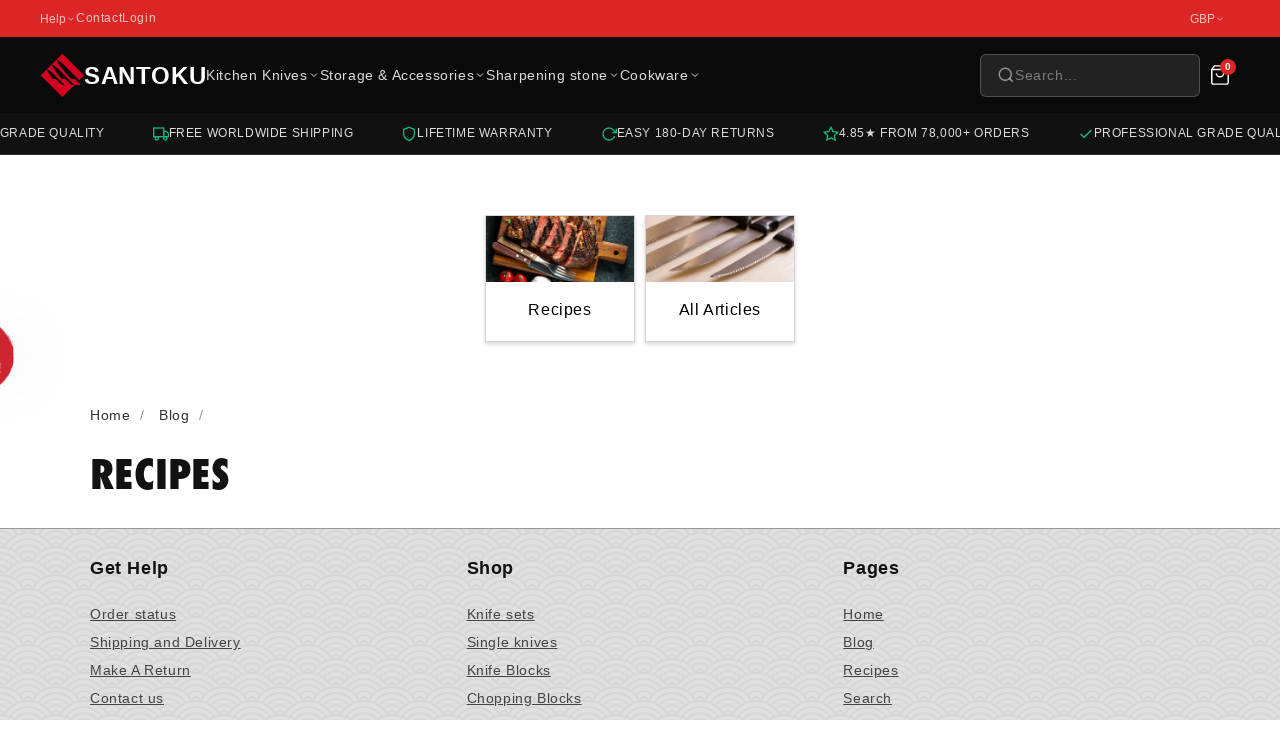

--- FILE ---
content_type: text/html; charset=utf-8
request_url: https://santokuknives.co.uk/blogs/recipes
body_size: 85083
content:
<!doctype html>
<html class="no-js" lang="en" dir="ltr">
  <head>





<script src="/cdn/shopifycloud/consent-tracking-api/v0.1/consent-tracking-api.js"></script>

<script type="text/javascript">
  var Y=Object.defineProperty;var X=(m,g,p)=>g in m?Y(m,g,{enumerable:!0,configurable:!0,writable:!0,value:p}):m[g]=p;var n=(m,g,p)=>X(m,typeof g!="symbol"?g+"":g,p);(function(){"use strict";var m=" daum[ /]| deusu/| yadirectfetcher|(?:^|[^g])news(?!sapphire)|(?<! (?:channel/|google/))google(?!(app|/google| pixel))|(?<! cu)bots?(?:\\b|_)|(?<!(?:lib))http|(?<![hg]m)score|(?<!cam)scan|@[a-z][\\w-]+\\.|\\(\\)|\\.com\\b|\\btime/|\\||^<|^[\\w \\.\\-\\(?:\\):%]+(?:/v?\\d+(?:\\.\\d+)?(?:\\.\\d{1,10})*?)?(?:,|$)|^[^ ]{50,}$|^\\d+\\b|^\\w*search\\b|^\\w+/[\\w\\(\\)]*$|^active|^ad muncher|^amaya|^avsdevicesdk/|^biglotron|^bot|^bw/|^clamav[ /]|^client/|^cobweb/|^custom|^ddg[_-]android|^discourse|^dispatch/\\d|^downcast/|^duckduckgo|^email|^facebook|^getright/|^gozilla/|^hobbit|^hotzonu|^hwcdn/|^igetter/|^jeode/|^jetty/|^jigsaw|^microsoft bits|^movabletype|^mozilla/\\d\\.\\d\\s[\\w\\.-]+$|^mozilla/\\d\\.\\d\\s\\(compatible;?(?:\\s\\w+\\/\\d+\\.\\d+)?\\)$|^navermailapp|^netsurf|^offline|^openai/|^owler|^php|^postman|^python|^rank|^read|^reed|^rest|^rss|^snapchat|^space bison|^svn|^swcd |^taringa|^thumbor/|^track|^w3c|^webbandit/|^webcopier|^wget|^whatsapp|^wordpress|^xenu link sleuth|^yahoo|^yandex|^zdm/\\d|^zoom marketplace/|^$|analyzer|archive|ask jeeves/teoma|audit|bit\\.ly/|bluecoat drtr|browsex|burpcollaborator|capture|catch|check\\b|checker|chrome-lighthouse|chromeframe|classifier|cloudflare|convertify|crawl|cypress/|dareboost|datanyze|dejaclick|detect|dmbrowser|download|evc-batch/|exaleadcloudview|feed|firephp|functionize|gomezagent|grab|headless|httrack|hubspot marketing grader|hydra|ibisbrowser|infrawatch|insight|inspect|iplabel|ips-agent|java(?!;)|library|linkcheck|mail\\.ru/|manager|measure|neustar wpm|node|nutch|offbyone|onetrust|optimize|pageburst|pagespeed|parser|perl|phantomjs|pingdom|powermarks|preview|proxy|ptst[ /]\\d|retriever|rexx;|rigor|rss\\b|scrape|server|sogou|sparkler/|speedcurve|spider|splash|statuscake|supercleaner|synapse|synthetic|tools|torrent|transcoder|url|validator|virtuoso|wappalyzer|webglance|webkit2png|whatcms/|xtate/",g=/bot|crawl|http|lighthouse|scan|search|spider/i,p;function M(){if(p instanceof RegExp)return p;try{p=new RegExp(m,"i")}catch{p=g}return p}function O(c){return!!c&&M().test(c)}/*! js-cookie v3.0.5 | MIT */function _(c){for(var e=1;e<arguments.length;e++){var t=arguments[e];for(var i in t)c[i]=t[i]}return c}var U={read:function(c){return c[0]==='"'&&(c=c.slice(1,-1)),c.replace(/(%[\dA-F]{2})+/gi,decodeURIComponent)},write:function(c){return encodeURIComponent(c).replace(/%(2[346BF]|3[AC-F]|40|5[BDE]|60|7[BCD])/g,decodeURIComponent)}};function S(c,e){function t(r,s,a){if(!(typeof document>"u")){a=_({},e,a),typeof a.expires=="number"&&(a.expires=new Date(Date.now()+a.expires*864e5)),a.expires&&(a.expires=a.expires.toUTCString()),r=encodeURIComponent(r).replace(/%(2[346B]|5E|60|7C)/g,decodeURIComponent).replace(/[()]/g,escape);var o="";for(var h in a)a[h]&&(o+="; "+h,a[h]!==!0&&(o+="="+a[h].split(";")[0]));return document.cookie=r+"="+c.write(s,r)+o}}function i(r){if(!(typeof document>"u"||arguments.length&&!r)){for(var s=document.cookie?document.cookie.split("; "):[],a={},o=0;o<s.length;o++){var h=s[o].split("="),d=h.slice(1).join("=");try{var f=decodeURIComponent(h[0]);if(a[f]=c.read(d,f),r===f)break}catch{}}return r?a[r]:a}}return Object.create({set:t,get:i,remove:function(r,s){t(r,"",_({},s,{expires:-1}))},withAttributes:function(r){return S(this.converter,_({},this.attributes,r))},withConverter:function(r){return S(_({},this.converter,r),this.attributes)}},{attributes:{value:Object.freeze(e)},converter:{value:Object.freeze(c)}})}var R=S(U,{path:"/"});const F=c=>{const e=window.innerWidth<768||window.outerWidth<768?"mobile":"desktop";return c===e},L=(c,e)=>{const t=!!e,i=String(c)==="true";return t===i},I="shg_geo_data";function B(c,e){const t=c-e;return Math.floor(t/(1e3*60*60*24))}function N(){if(new URLSearchParams(window.location.search).get("shg_geo_cache")==="false")return null;let e=null;try{const t=localStorage.getItem(I);if(t){const i=JSON.parse(t),r=Date.now();i.timestamp&&B(r,i.timestamp)<=7?e=i:localStorage.removeItem(I)}}catch(t){return console.error("Error reading geo data from cache:",t),localStorage.removeItem(I),null}return e}function q(c){let e=null;if(!c)return console.warn("Geo location API URL not configured."),e;try{const t=new XMLHttpRequest;t.open("GET",c,!1),t.send(null),t.status===200?(e=JSON.parse(t.responseText),e?(e.timestamp=Date.now(),localStorage.setItem(I,JSON.stringify(e))):(console.error("Geo API response parsed to null or undefined."),e=null)):console.error(`Geo API request failed with status: ${t.status}`)}catch(t){console.error("Error fetching geo data from API:",t)}return e}function Q(c){let e=null;try{const t=N();t?(e=t,console.debug("Loaded geo data from cache:",e)):(e=q(c),console.debug("Fetched geo data from API:",e))}catch(t){console.error("Error initializing geo data:",t),e=null}return e}const j=(c,e)=>{const{type:t,country_code:i,toponym_name:r,parent_name:s}=c||{},{country:a,region:o,city:h}=e||{};if(!t||!i||!e)return!1;switch(t){case"country":return a===i;case"region":return o===r&&a===i;case"city":return h===r&&o===s&&a===i;default:return console.debug("Unknown location type:",t),!1}},x=c=>typeof c!="string"?!1:document.referrer.toLowerCase().includes(c.toLowerCase()),$=c=>typeof c!="string"?!1:window.location.href.toLowerCase().includes(c.toLowerCase()),G=(c,e,t)=>{if(!e)return!1;const{expectedTimeInMillseconds:i,withinOrAfter:r}=c||{};if(typeof i!="number"||!r)return!1;const s=e.first_visit_timestamp;return r==="within"?s+i>t:s+i<t},K=(c,e,t)=>e?t-e.first_visit_timestamp<18e5===c:c===!0;function H(c,e){return c===e}const y=class y{constructor(e){n(this,"visitorDetails",null);n(this,"currentTime");n(this,"geoLocationApi");n(this,"customerId");n(this,"isB2B");n(this,"internalGeoData");n(this,"isGeoDataInitialized",!1);n(this,"checkers",{device:e=>F(e),logged_in:(e,t)=>L(e,this.customerId),new_visitor:(e,t)=>K(e,t.visitorDetails,t.currentTime),returning_visitor:(e,t)=>G(e,t.visitorDetails,t.currentTime),url_contains:e=>$(e),referrer_contains:e=>x(e),location:(e,t)=>j(e,t.geoData),b2b:e=>H(e,this.isB2B)});this.geoLocationApi=e.geoLocationApi,this.customerId=e.customerId,this.isB2B=e.isB2B,this.currentTime=Date.now(),this.initializeVisitorDetails()}initializeVisitorDetails(){var e;try{const t=localStorage.getItem(y.VISITOR_DETAILS_KEY);t&&(this.visitorDetails=JSON.parse(t),typeof((e=this.visitorDetails)==null?void 0:e.first_visit_timestamp)!="number"&&(console.warn("Invalid visitor details found in storage, resetting."),this.visitorDetails=null)),this.visitorDetails===null?(console.debug("Initializing new visitor details."),this.visitorDetails={first_visit_timestamp:this.currentTime},localStorage.setItem(y.VISITOR_DETAILS_KEY,JSON.stringify(this.visitorDetails))):console.debug("Loaded visitor details from storage:",this.visitorDetails)}catch(t){console.error("Error initializing visitor details:",t),localStorage.removeItem(y.VISITOR_DETAILS_KEY),this.visitorDetails={first_visit_timestamp:this.currentTime},localStorage.setItem(y.VISITOR_DETAILS_KEY,JSON.stringify(this.visitorDetails))}}check(e){const t=this.checkers[e.audience_type];if(!t)return console.warn(`Unknown audience type: ${e.audience_type}`),!1;e.audience_type==="location"&&(e.value=this.snakeCaseKeys(e.value),this.isGeoDataInitialized||(console.debug("Location check required, initializing geoData..."),this.internalGeoData=Q(this.geoLocationApi),this.isGeoDataInitialized=!0,console.debug("GeoData initialization result:",this.internalGeoData)));const i={geoData:this.internalGeoData===void 0?null:this.internalGeoData,visitorDetails:this.visitorDetails,currentTime:this.currentTime};try{const r=!!t(e.value,i);return console.debug("Audience check result:",{audience:e,internalContext:i,matched:r}),e.condition==="is_not"?!r:r}catch(r){return console.error("Error during audience check:",{audience:e,internalContext:i,error:r}),!1}}snakeCaseKeys(e){if(typeof e!="object")return e;const t={};for(const[i,r]of Object.entries(e)){const s=i.replace(/[A-Z]/g,a=>`_${a.toLowerCase()}`);t[s]=r}return t}};n(y,"VISITOR_DETAILS_KEY","_shg_ab_visitor_details");let k=y;class J{constructor(e,t){n(this,"buyItNowHandlerAttached",!1);n(this,"currentPricingVariantId",null);n(this,"storefrontAccessToken");n(this,"shopDomain");n(this,"trackDispatchedSelection",(e,t)=>{const i=e&&e.isFirstAssignment===!1?"cache":t.distribution_method,r={shop_id:t.shop_id,optimization_id:e==null?void 0:e.optimization.id,variant_id:e==null?void 0:e.selectedVariant.id,details:{optimization_ids:t.optimization_ids,distribution_method:i,selection_details:t.selection_details,cache:t.cache,context:t.context,optimization_matches:t.optimization_matches}};this.trackingService.trackDispatch("dispatched",r)});this.trackingService=e,this.storefrontAccessToken=(t==null?void 0:t.storefrontAccessToken)??null,this.shopDomain=(t==null?void 0:t.shopDomain)??null,this.currentPricingVariantId=(t==null?void 0:t.currentPricingVariantId)??null,typeof document<"u"&&document.readyState==="loading"?document.addEventListener("DOMContentLoaded",()=>{this.attachPriceTestBuyItNowHandler()}):setTimeout(()=>{this.attachPriceTestBuyItNowHandler()},100)}async createCartAndGetCheckoutUrl(e,t,i){var o,h,d,f,C;if(!this.storefrontAccessToken||!this.shopDomain)return null;const r=`
      mutation cartCreate($input: CartInput!) {
        cartCreate(input: $input) {
          cart {
            id
            checkoutUrl
          }
          userErrors {
            field
            message
          }
        }
      }
    `,s=i?[{key:"shogun_variant_id",value:i}]:[],a={input:{lines:[{merchandiseId:`gid://shopify/ProductVariant/${e}`,quantity:t}],attributes:s}};try{const P=JSON.stringify({query:r,variables:a}),z=`https://${this.shopDomain}/api/2025-10/graphql.json`;console.debug("shogun: cartCreate request URL:",z),console.debug("shogun: cartCreate request body:",P);const b=await(await fetch(z,{method:"POST",headers:{"Content-Type":"application/json","X-Shopify-Storefront-Access-Token":this.storefrontAccessToken},body:P})).json();return console.debug("shogun: cartCreate full response:",JSON.stringify(b,null,2)),(d=(h=(o=b.data)==null?void 0:o.cartCreate)==null?void 0:h.cart)!=null&&d.checkoutUrl?(console.debug("shogun: cartCreate successful, checkoutUrl:",b.data.cartCreate.cart.checkoutUrl),b.data.cartCreate.cart.checkoutUrl):(console.error("shogun: cartCreate failed:",((C=(f=b.data)==null?void 0:f.cartCreate)==null?void 0:C.userErrors)||b.errors),null)}catch(P){return console.error("shogun: cartCreate error:",P),null}}async addToCartAndCheckout(e,t,i){const r={items:[{id:e,quantity:t}]};i&&(r.attributes={shogun_variant_id:i});try{const s=await fetch("/cart/add.js",{method:"POST",headers:{"Content-Type":"application/json"},body:JSON.stringify(r)});s.ok?(console.debug("shogun: added to cart, redirecting to checkout"),window.location.href="/checkout"):console.error("shogun: cart add failed:",await s.text())}catch(s){console.error("shogun: cart add error:",s)}}attachPriceTestBuyItNowHandler(){if(this.buyItNowHandlerAttached)return;this.buyItNowHandlerAttached=!0;const e=async i=>{const r=new FormData(i);let s=r.get("id")||r.get("variant_id");if(console.debug("shogun: buy-it-now form data:",Object.fromEntries(r.entries())),console.debug("shogun: raw variantId from form:",s),!s){console.debug("shogun: no variant ID found for buy-it-now");return}if(s.includes("gid://")){const h=s.match(/\/(\d+)$/);h&&(s=h[1],console.debug("shogun: extracted numeric ID from GID:",s))}const a=parseInt(r.get("quantity")||"1",10)||1,o=this.currentPricingVariantId;if(console.debug("shogun: buy-it-now details:",{variantId:s,quantity:a,pricingVariantId:o,storefrontAccessToken:this.storefrontAccessToken?"***":null,shopDomain:this.shopDomain}),this.storefrontAccessToken&&this.shopDomain){console.debug("shogun: attempting cartCreate with merchandiseId:",`gid://shopify/ProductVariant/${s}`);const h=await this.createCartAndGetCheckoutUrl(s,a,o);if(h){console.debug("shogun: redirecting to cartCreate checkoutUrl (original cart preserved)"),window.location.href=h;return}}console.debug("shogun: falling back to cart add with pricing variant"),await this.addToCartAndCheckout(s,a,o)};typeof document<"u"&&(()=>{document.addEventListener("click",i=>{const r=i.target;if(!r)return;const s=r.closest('[data-ab-price-test-payment-button="true"]');if(!s||!r.closest('shopify-buy-it-now-button, shopify-accelerated-checkout, [data-shopify="payment-button"]'))return;const o=s.closest("form");o&&(i.preventDefault(),i.stopPropagation(),i.stopImmediatePropagation(),e(o))},{capture:!0})})()}extractViewParamFromFullTemplateKey(e){const t=e.split("/").pop().split(".");return t.slice(1,t.length-1).join(".")}async handleRedirect(e){const t=new URL(window.location.href),i=new URL(window.location.href);if(e.optimization.scope==="theme")i.searchParams.set("preview_theme_id",e.selectedVariant.config.theme_id);else if(e.optimization.scope==="url_redirect")i.pathname=e.languageRootUrl!=="/"?e.languageRootUrl+e.selectedVariant.config.path:e.selectedVariant.config.path;else{const r=this.extractViewParamFromFullTemplateKey(e.selectedVariant.config.full_template_key);i.searchParams.set("view",r)}t.toString()===i.toString()?this.hideViewParam():this.redirectWithoutCache(i)}hideViewParam(){const e=new URL(window.location.href);e.searchParams.delete("view"),window.history.replaceState({},"",e.toString())}dispatch(e,t,i){let r=null;if(e[0].optimization.scope=="price"){const s=e[0];if(r=s,this.currentPricingVariantId=t||s.selectedVariant.id,this.attachPriceTestBuyItNowHandler(),t)console.debug("shogun: price variant already assigned, returning");else{const a=s.selectedVariant.id;console.debug("shogun: assigning price variant");const o=JSON.stringify({attributes:{shogun_variant_id:a}}),h=new XMLHttpRequest;h.open("POST","/cart/update.js",!0),h.setRequestHeader("Content-Type","application/json"),h.onreadystatechange=()=>{if(h.readyState==4&&h.status==200){console.debug("shogun: reloading to reflect cart pricing");const d=new URL(window.location.href);this.redirectWithoutCache(d)}},h.send(o)}}else{const s=e.find(o=>o.matchingVariant.id!==o.selectedVariant.id);if(console.debug("redirectingSelection",s),s&&(s.optimization.scope!=="url_redirect"||s.isFirstAssignment===!0||s.optimization.config.permanent_redirect===!0))return this.trackDispatchedSelection(s,i),this.handleRedirect(s);const a=new Set(e.map(o=>o.optimization.scope));(a.has("template")||a.has("page"))&&this.hideViewParam(),r=e.find(o=>o.current())||s||null}e.length>0&&!r&&(r=e[0]),(r||e.length>0)&&this.trackDispatchedSelection(r,i),e.filter(s=>s.current()).forEach(s=>{this.trackingService.trackVariantImpression(s.selectedVariant,s.optimization.type)})}redirectWithoutCache(e){typeof e=="string"&&(e=new URL(e)),e.searchParams.delete("cache"),document.referrer!=""&&sessionStorage.setItem(E,document.referrer),console.debug("shogun: redirecting to ",e),window.location.replace(e)}}class v{constructor(e){n(this,"optimization");n(this,"matchingVariant");n(this,"selectedVariant");n(this,"isFirstAssignment");n(this,"languageRootUrl");this.optimization=e.optimization,this.matchingVariant=e.matchingVariant,this.selectedVariant=e.selectedVariant,this.isFirstAssignment=e.isFirstAssignment,this.languageRootUrl=e.languageRootUrl}current(){return this.matchingVariant.id===this.selectedVariant.id}}const w=class w{constructor(){n(this,"ran",!1)}removePreviewBarIframe(){console.debug("Setting up preview bar iframe removal");const e=()=>{w.PREVIEW_BAR_IFRAME_IDS.forEach(t=>{const i=document.getElementById(t);i&&(console.debug(`Removing preview bar iframe with id: ${t}`),i.remove())})};e(),document.addEventListener("DOMContentLoaded",()=>{console.debug("DOM loaded, setting up mutation observer for preview bar");const t=new MutationObserver(i=>{i.forEach(r=>{r.addedNodes.forEach(s=>{if(s.nodeType===Node.ELEMENT_NODE){const a=s;w.PREVIEW_BAR_IFRAME_IDS.includes(a.id)&&(console.debug(`Detected and removing preview bar iframe with id: ${a.id} via observer`),a.remove())}})})});if(document.body)t.observe(document.body,{childList:!0,subtree:!0});else{const i=new MutationObserver(()=>{document.body&&(t.observe(document.body,{childList:!0,subtree:!0}),e(),i.disconnect())});i.observe(document.documentElement,{childList:!0})}e()})}run(){this.ran||(this.removePreviewBarIframe(),this.ran=!0)}};n(w,"PREVIEW_BAR_IFRAME_IDS",["preview-bar-iframe","PBarNextFrameWrapper"]);let T=w;const D="_shg_analytics_queue";class W{enqueue(e){const t={...e,id:crypto.randomUUID(),attempts:0,createdAt:Date.now()},i=this.readQueue();return i[t.category].push(t),this.writeQueue(i),t}all(){const e=this.readQueue();return[...e.shogun_load,...e.dispatcher].sort((t,i)=>t.createdAt-i.createdAt)}update(e){const t=this.readQueue(),i=t[e.category],r=i.findIndex(s=>s.id===e.id);r!==-1&&(i[r]=e,this.writeQueue(t))}remove(e){const t=this.readQueue(),i=t[e.category],r=i.findIndex(s=>s.id===e.id);r!==-1&&(i.splice(r,1),this.writeQueue(t))}findLatest(e){const i=this.readQueue()[e];if(i.length!==0)return i[i.length-1]}readQueue(){const e=localStorage.getItem(D);if(!e)return this.emptyQueue();try{const t=JSON.parse(e);return t.shogun_load||(t.shogun_load=[]),t.dispatcher||(t.dispatcher=[]),t}catch(t){return console.error("shogun: failed to parse analytics queue storage, resetting",t),localStorage.removeItem(D),this.emptyQueue()}}writeQueue(e){try{localStorage.setItem(D,JSON.stringify(e))}catch(t){console.error("shogun: failed to save analytics queue",t)}}emptyQueue(){return{shogun_load:[],dispatcher:[]}}}const u=class u{constructor(e,t,i,r,s,a){n(this,"publishable",!1);n(this,"allowed",null);n(this,"eventQueue",new W);n(this,"processingQueue",!1);n(this,"pendingProcess",!1);n(this,"processTimer",null);n(this,"trackVariantImpression",(e,t)=>{const i={page_type:this.pageType,page_id:this.pageId,app_type:t=="ab_test"?"ab_testing":"personalization",original_referrer:this.originalReferrer};i.optimization_id=e.optimization_id,i.variant_id=e.id,console.debug(`Tracking variant impression: optimization=${e.optimization_id}, variant=${e.id}`),this.enqueueShogunLoadEvent(i)});n(this,"trackPage",()=>{const e={page_type:this.pageType,page_id:this.pageId,app_type:"ab_testing"};this.enqueueShogunLoadEvent(e)});n(this,"trackDispatch",(e,t)=>{this.enqueueEvent({category:"dispatcher",event:e,data:t})});n(this,"enqueueEvent",e=>{console.debug("shogun: enqueueing tracking event",{category:e.category,event:"event"in e?e.event:void 0}),e.category==="shogun_load"&&(!this.publishable||this.allowed!==!0)&&console.debug("shogun: not ready, enqueueing shogun:load event");try{this.eventQueue.enqueue(e),this.scheduleProcessQueue()}catch(t){console.error("shogun: failed to enqueue analytics event",t)}});n(this,"enqueueShogunLoadEvent",e=>{this.enqueueEvent({category:"shogun_load",data:e})});n(this,"waitForPublishable",()=>{var i,r;let e=0;const t=()=>{var s,a;if(typeof((a=(s=window.Shopify)==null?void 0:s.analytics)==null?void 0:a.publish)>"u")if(e<=u.retryAttemptsLimit){setTimeout(t,u.retryIntervalInMs);return}else{console.warn("shogun:ts: Shopify analytics unavailable after 30s"),this.handleError("Error initializing TrackingService: Shopify analytics not available after 30s");return}console.debug("shogun:ts: publishable"),this.publishable=!0,this.scheduleProcessQueue()};(r=(i=window.Shopify)==null?void 0:i.analytics)!=null&&r.publish?(console.debug("shogun:ts: publishable"),this.publishable=!0):(console.debug("shogun:ts: analytics api not available yet, waiting..."),t())});n(this,"waitForConsent",()=>{var i,r;let e=0;const t=()=>{if(typeof window.Shopify>"u"&&e<=u.retryAttemptsLimit){setTimeout(t,u.retryIntervalInMs);return}window.Shopify.loadFeatures([{name:"consent-tracking-api",version:"0.1"}],s=>{var a;if(s&&s.length>0){let o=[];s.forEach(h=>{console.error(h),o.push(h.message)}),this.handleError(`Error initializing TrackingService: ${o.join(", ")}`)}else console.debug("shogun:ts: consent available"),this.handleConsentChange(((a=window.Shopify.customerPrivacy)==null?void 0:a.analyticsProcessingAllowed())??!1)})};(r=(i=window.Shopify)==null?void 0:i.customerPrivacy)!=null&&r.analyticsProcessingAllowed?(console.debug("shogun:ts: consent available"),this.allowed=window.Shopify.customerPrivacy.analyticsProcessingAllowed()):(console.debug("shogun:ts: privacy api not available yet, waiting..."),t())});n(this,"handleConsentChange",e=>{this.allowed=e,console.debug("shogun: analytics consent updated to: ",this.allowed),this.scheduleProcessQueue()});n(this,"scheduleProcessQueue",()=>{if(this.processingQueue){this.pendingProcess=!0;return}this.processingQueue=!0;try{this.processQueue()}catch(e){console.error("shogun: error processing analytics queue",e)}finally{this.processingQueue=!1,this.pendingProcess&&(this.pendingProcess=!1,this.scheduleProcessQueue())}});n(this,"scheduleProcessQueueAfter",e=>{this.processTimer||(this.processTimer=setTimeout(()=>{this.processTimer=null,this.scheduleProcessQueue()},e))});n(this,"handleError",e=>{let t,i;const r=this.eventQueue.findLatest("shogun_load");r&&(t=r.data.optimization_id,i=r.data.variant_id),this.trackDispatchFallback("errored",{shop_id:this.shopId,dispatcher_session_id:this.dispatcherSessionId,optimization_id:t,variant_id:i,details:{error:e}})});n(this,"dispatcherFallbackReady",e=>e.category!=="dispatcher"?!1:Date.now()-e.createdAt>=u.dispatchFallbackDelayInMs);n(this,"trackDispatchFallback",(e,t)=>{console.debug(`shogun: sending dispatch:${e} via fallback`),t.name=e,fetch(`${this.analyticsUrl}/dispatcher/${e}`,{method:"POST",headers:{"Content-Type":"application/json"},body:JSON.stringify(t),keepalive:!0})});n(this,"prepareFallbackPayload",e=>{const t=this.clonePayload(e);return t.shop_id=t.shop_id||this.shopId,t.dispatcher_session_id=this.dispatcherSessionId,t.details||(t.details={}),t});n(this,"clonePayload",e=>{try{return JSON.parse(JSON.stringify(e))}catch{return e}});this.shopId=e,this.pageType=t,this.pageId=i,this.originalReferrer=r,this.analyticsUrl=s,this.dispatcherSessionId=a,this.waitForPublishable(),this.waitForConsent(),document.addEventListener("visitorConsentCollected",o=>{this.handleConsentChange(o.detail.analyticsAllowed)}),this.scheduleProcessQueue()}processQueue(){console.debug("shogun: processing queue");const e=this.eventQueue.all();let t=!1;for(const i of e){if(this.shouldDropEvent(i)){this.eventQueue.remove(i);continue}if(this.isWithinBackoffWindow(i)){t=!0;continue}if(!this.isEventReady(i)){t=!0;continue}let r="success";try{r=this.deliverEvent(i)}catch(s){console.error("shogun: error delivering analytics event",s),r="retry"}r==="success"||r==="drop"?this.eventQueue.remove(i):(i.attempts+=1,i.lastAttemptedAt=Date.now(),this.eventQueue.update(i),t=!0)}t&&this.scheduleProcessQueueAfter(u.queueRetryDelayInMs)}shouldDropEvent(e){return Date.now()-e.createdAt>u.maxQueueAgeInMs||e.attempts>=u.maxQueueAttempts||e.category==="dispatcher"&&!e.event}isWithinBackoffWindow(e){if(!e.lastAttemptedAt)return!1;const t=u.queueRetryDelayInMs*Math.pow(2,Math.min(e.attempts,u.maxQueueAttempts));return Date.now()-e.lastAttemptedAt<t}isEventReady(e){return e.category==="shogun_load"?this.publishable&&this.allowed===!0:e.category==="dispatcher"?this.allowed===!0&&this.publishable?!0:this.dispatcherFallbackReady(e):!1}deliverEvent(e){return e.category==="shogun_load"?this.deliverShogunLoad(e):this.deliverDispatch(e)}deliverShogunLoad(e){const t=e.data;try{if(console.debug("Firing shogun:load event",t),!window.Shopify.analytics.publish)throw new Error("Shopify analytics publish is not available");return window.Shopify.analytics.publish("shogun:load",t),"success"}catch(i){return console.error("Error publishing shogun:load event:",i),"retry"}}deliverDispatch(e){if(e.category!=="dispatcher"||!e.event)return"drop";if(this.allowed===!0&&this.publishable){const i=`shogun:dispatcher:${e.event}`;try{if(console.debug(`Firing ${i} event`,e.data),!window.Shopify.analytics.publish)throw new Error("Shopify analytics publish is not available");return window.Shopify.analytics.publish(i,e.data),"success"}catch(r){console.error(`Error publishing ${i} event:`,r);const s=this.prepareFallbackPayload(e.data);return s.details||(s.details={}),s.details.error=`Error publishing ${i} event: ${r.message}`,this.trackDispatchFallback(e.event,s),"success"}}if(!this.dispatcherFallbackReady(e))return"retry";const t=this.prepareFallbackPayload(e.data);return this.trackDispatchFallback(e.event,t),"success"}};n(u,"retryIntervalInMs",250),n(u,"retryAttemptsLimit",3e4/u.retryIntervalInMs),n(u,"queueRetryDelayInMs",1e3),n(u,"maxQueueAttempts",5),n(u,"maxQueueAgeInMs",24*60*60*1e3),n(u,"dispatchFallbackDelayInMs",30*1e3);let A=u;const E="_shg_referrer",l=class l{constructor(e){n(this,"shopId");n(this,"optimizations");n(this,"currentThemeId");n(this,"pageId");n(this,"pageType");n(this,"currentPartialTemplateKey");n(this,"distributionMethod");n(this,"cachedOptimizations");n(this,"audienceChecker");n(this,"personalizations");n(this,"abTests");n(this,"dispatcher");n(this,"trackingService");n(this,"currentPath");n(this,"themeTestHandler");n(this,"currentPricingVariantId");n(this,"languageRootUrl");n(this,"dispatcherSessionId");n(this,"originalReferrer");n(this,"inAudience",e=>this.audienceChecker.check(e));if(this.originalReferrer=sessionStorage.getItem(E),this.originalReferrer){sessionStorage.removeItem(E),console.debug("shogun: retaining original referrer: ",this.originalReferrer);try{Object.defineProperty(document,"referrer",{get:()=>this.originalReferrer})}catch(a){console.debug("shogun: failed to set original referrer via `Object.defineProperty`"),console.error(a);try{window.document.__defineGetter__("referrer",()=>this.originalReferrer)}catch(o){console.debug("shogun: failed to set original referrer via `__defineGetter__`"),console.error(o)}}}this.shopId=e.shopId,this.currentThemeId=e.currentThemeId,this.currentPricingVariantId=e.currentPricingVariantId;const t=e.optimizations||[];e.defaultThemeId!==this.currentThemeId?this.optimizations=t.filter(a=>a.scope==="price"||a.variants.some(o=>o.config.theme_id===this.currentThemeId)):this.optimizations=t,this.personalizations=this.optimizations.filter(a=>a.type==="personalization"),this.abTests=this.optimizations.filter(a=>a.type==="ab_test"),this.distributionMethod=e.distributionMethod||l.DEFAULT_DISTRIBUTION_METHOD,this.pageId=e.pageId,this.pageType=e.pageType,this.languageRootUrl=e.languageRootUrl;const i=this.pageType==="metaobject"?"templates/metaobject/":"templates/",r=[e.templateName,e.templateSuffix].filter(Boolean).join(".");this.currentPartialTemplateKey=i+r,this.currentPath=window.location.pathname,this.cachedOptimizations=JSON.parse(localStorage.getItem(l.OPTIMIZATIONS_CACHE_KEY)||"{}"),this.audienceChecker=new k(e),e.sessionIdOverride?this.dispatcherSessionId=e.sessionIdOverride:(this.dispatcherSessionId=R.get(l.DISPATCHER_SESSION_COOKIE)||crypto.randomUUID(),R.set(l.DISPATCHER_SESSION_COOKIE,this.dispatcherSessionId,{path:"/",expires:1/48})),this.trackingService=new A(this.shopId,this.pageType,this.pageId,this.originalReferrer,e.analyticsUrl,this.dispatcherSessionId);const s=new T;this.themeTestHandler=s,this.dispatcher=new J(this.trackingService,{storefrontAccessToken:e.storefrontAccessToken,shopDomain:e.shopDomain,currentPricingVariantId:e.currentPricingVariantId})}getOptimizationPriority(e){return{theme:1,template:2,page:3,url_redirect:4,price:5}[e.scope]}sortMatches(e){return[...e].sort((t,i)=>{const r=this.getOptimizationPriority(t.optimization),s=this.getOptimizationPriority(i.optimization);return r===s?0:r-s})}audienceMatchesCurrentVisitor(e){const t=e.audiences||[];return t.length===0?!0:e.audiences_condition==="any"?t.some(this.inAudience):t.every(this.inAudience)}configAudiencesMatch(e,t){const i=e.audiences||[],r=t.audiences||[];if(i.length!==r.length)return!1;const s=i.map(o=>JSON.stringify(o)),a=r.map(o=>JSON.stringify(o));return!(s.some(o=>!a.includes(o))||a.some(o=>!s.includes(o))||i.length>1&&e.audiences_condition!==t.audiences_condition)}getCachedVariant(e){const t=this.cachedOptimizations[e.id];if(t)return e.variants.find(i=>i.id===t)}setCachedVariant(e,t){this.cachedOptimizations[e.id]=t.id,console.debug("setCachedVariant",e.id,t.id),localStorage.setItem(l.OPTIMIZATIONS_CACHE_KEY,JSON.stringify(this.cachedOptimizations))}extractPartialTemplateKeyFromFullTemplateKey(e){if(!e)return;const t=e.split(".");return t.length<2?e:t.slice(0,-1).join(".")}matchesAnyAttributeOfCurrentPage(e,t){const i=this.checkTemplateMatch(t),r=this.checkThemeMatch(e,t),s=this.checkPageMatch(e),a=this.checkPathMatch(t),o=this.checkPriceMatch(e,t);return r||i&&s||a||o}getMatchingVariant(e,t=void 0){var s;const i=e.config,r=(s=t==null?void 0:t.selectedVariant)==null?void 0:s.config;for(const a of e.variants){if(!this.matchesAnyAttributeOfCurrentPage(e,a))continue;const o=e.type==="ab_test"?e.config:a.config;if(this.audienceMatchesCurrentVisitor(o)&&!(r&&!this.configAudiencesMatch(i,r)))return a}}getPersonalizationMatches(){const e=[];for(const t of this.personalizations){const i=this.getMatchingVariant(t);i&&e.push({optimization:t,matchingVariant:i})}return e}getPrioritizedNonDefaultPersonalizationSelection(){const e=this.getPersonalizationMatches();if(e.length===0)return;const t=this.sortMatches(e);for(const i of t){const s=i.optimization.variants.sort((a,o)=>a.position-o.position).find(a=>!a.config.original&&this.audienceMatchesCurrentVisitor(a.config));if(s)return new v({optimization:i.optimization,matchingVariant:i.matchingVariant,selectedVariant:s,isFirstAssignment:!0,languageRootUrl:this.languageRootUrl})}}getDefaultPersonalizationSelectionsForImpressionTracking(e){return this.getPersonalizationMatches().filter(r=>r.matchingVariant.config.original&&r.optimization.id!==(e==null?void 0:e.optimization.id)).map(r=>new v({optimization:r.optimization,matchingVariant:r.matchingVariant,selectedVariant:r.matchingVariant,isFirstAssignment:!0,languageRootUrl:this.languageRootUrl}))}getRandomVariantForOptimization(e){const t=`${this.dispatcherSessionId}-${e.id}`,r=this.hashWithDjb2(t)%l.DEFAULT_NUMBER_OF_BINS;let s=0;for(const a of e.variants)if(s+=l.DEFAULT_NUMBER_OF_BINS*(a.config.percentage||0)/100,r<s)return a;return e.variants[0]}hasAnyCachedVariants(){return this.abTests.some(e=>!!this.cachedOptimizations[e.id])}getGreedySelections(e){const t=e[Math.floor(Math.random()*e.length)],i=t.cachedVariant||this.getRandomVariantForOptimization(t.optimization);return[new v({optimization:t.optimization,matchingVariant:t.matchingVariant,selectedVariant:i,isFirstAssignment:!t.cachedVariant,languageRootUrl:this.languageRootUrl})]}userBin(){const e=this.dispatcherSessionId;return e?this.hashWithDjb2(e)%l.DEFAULT_NUMBER_OF_BINS:0}hashWithDjb2(e){let t=5381;for(let i=0;i<e.length;i++)t=(t<<5)-t+e.charCodeAt(i),t|=0;return Math.abs(t)}getVariantForUserBin(){const e=this.userBin(),t=this.abTests.flatMap(r=>r.variants);let i=0;for(const r of t)if(i+=l.DEFAULT_NUMBER_OF_BINS*(r.traffic_percentage||0)/100,e<i)return r;return null}getEvenSelections(e){const t=this.getVariantForUserBin();if(!t)return[];const i=e.find(r=>r.optimization.variants.some(s=>s.id===t.id));return i?[new v({optimization:i.optimization,matchingVariant:i.matchingVariant,selectedVariant:t,isFirstAssignment:!i.cachedVariant,languageRootUrl:this.languageRootUrl})]:[]}getAbTestMatches(e){const t=[];return this.abTests.forEach(i=>{const r=this.getMatchingVariant(i,e);if(r){const s=this.getCachedVariant(i);(r.config.original||s)&&t.push({optimization:i,matchingVariant:r,cachedVariant:s})}}),t}getAbTestSelections(e){const t=this.getAbTestMatches(e);if(t.length===0)return[];const i=t.find(r=>!!r.cachedVariant);if(!i&&this.hasAnyCachedVariants())return[];if(i)return[new v({optimization:i.optimization,matchingVariant:i.matchingVariant,selectedVariant:i.cachedVariant,isFirstAssignment:!1,languageRootUrl:this.languageRootUrl})];switch(this.distributionMethod){case"greedy":return this.getGreedySelections(t);case"even":return this.getEvenSelections(t);default:throw new Error(`Unknown distribution method: ${this.distributionMethod}`)}}isBot(){const e=navigator.userAgent,t=O(e);return console.debug("Bot testing with user agent:",e),t}handleThemeReview(){const t=new URLSearchParams(location.search).get("shgpvid"),i=sessionStorage.getItem("_shg_preview_variant_id");if(i&&(!t||i==t)){console.debug(`shogun: theme review in progress, viewing variant: ${i}`);const r=document.getElementById("shogun-price-test-preview");if(!r){console.debug("shogun: sidebar not found!!!");return}const s=r.content.cloneNode(!0);document.addEventListener("DOMContentLoaded",()=>{document.body.style.paddingLeft="32rem",document.body.prepend(s)});return}else if(t&&(!i||i!=t)){console.debug(`shogun: theme review in progress, setting variant: ${t}`),sessionStorage.setItem("_shg_preview_variant_id",t);const r=JSON.stringify({attributes:{shogun_variant_id:t}}),s=new XMLHttpRequest;s.open("POST","/cart/update.js",!0),s.setRequestHeader("Content-Type","application/json"),s.onreadystatechange=()=>{s.readyState==4&&s.status==200&&(console.debug("shogun: reloading to reflect cart pricing"),location=location)},s.send(r)}}run(){let e=null,t=this.distributionMethod,i=[];const r=(s,a={})=>{var h,d;const o=s&&s.isFirstAssignment===!1?"cache":t;return{shop_id:this.shopId,optimization_id:(h=s==null?void 0:s.optimization)==null?void 0:h.id,variant_id:(d=s==null?void 0:s.selectedVariant)==null?void 0:d.id,details:{optimization_ids:this.optimizations.map(f=>f.id),distribution_method:o,selection_details:i,...a}}};try{if(this.isBot()){console.debug("Bot traffic detected, optimizer disabled");return}this.handleThemeReview();const s=this.getPrioritizedNonDefaultPersonalizationSelection(),a=this.getAbTestSelections(s),o=[];s&&o.push(s),o.push(...a),o.push(...this.getDefaultPersonalizationSelectionsForImpressionTracking(s)),localStorage.getItem("_shg_is_merchant")||this.themeTestHandler.run(),e=o.find(d=>d.matchingVariant.id===d.selectedVariant.id)||null,e&&!e.isFirstAssignment&&(t="cache"),i=o.map(d=>({optimization_id:d.optimization.id,selected_variant_id:d.selectedVariant.id,matching_variant_id:d.matchingVariant.id}));const h={shop_id:this.shopId,optimization_ids:this.optimizations.map(d=>d.id),selection_details:i,distribution_method:t,cache:{...this.cachedOptimizations},context:{template_key:this.currentPartialTemplateKey,theme_id:this.currentThemeId,page_type:this.pageType,page_id:this.pageId},optimization_matches:this.buildOptimizationMatches(s)};if(a.forEach(d=>{this.setCachedVariant(d.optimization,d.selectedVariant)}),o.length===0){this.abTests.length>0&&(this.trackingService.trackPage(),this.trackingService.trackDispatch("skipped",r(e)));return}this.dispatcher.dispatch(o,this.currentPricingVariantId,h)}catch(s){this.trackingService.trackDispatch("errored",r(e,{error:s.message}))}}getCurrentPathWithoutLanguagePrefix(){return this.languageRootUrl==="/"||!this.currentPath.startsWith(this.languageRootUrl)?this.currentPath:this.currentPath.substring(this.languageRootUrl.length)||"/"}checkTemplateMatch(e){return this.extractPartialTemplateKeyFromFullTemplateKey(e.config.full_template_key)===this.currentPartialTemplateKey}checkThemeMatch(e,t){return e.scope==="theme"&&t.config.theme_id===this.currentThemeId}checkPageMatch(e){const{page_type:t,page_id:i}=e.config,r=!t||t===this.pageType,s=!i||i===this.pageId;return e.scope!=="url_redirect"&&r&&s}checkPathMatch(e){const t=e.config.path;if(!t)return!1;const i=this.getCurrentPathWithoutLanguagePrefix();return decodeURIComponent(t)===decodeURIComponent(i)}checkPriceMatch(e,t){return e.scope!=="price"?!1:!this.currentPricingVariantId||this.currentPricingVariantId===t.id}getDetailedMatchingInfo(e,t,i){const{page_type:r,page_id:s}=e.config,a=!r||r===this.pageType,o=!s||s===this.pageId,h=e.type==="ab_test"?e.config:t.config,d=i?this.configAudiencesMatch(e.config,i.selectedVariant.config):!1;return{matches_template:this.checkTemplateMatch(t),matches_theme:this.checkThemeMatch(e,t),matches_page_type:a,matches_page_id:o,matches_page:this.checkPageMatch(e),matches_path:this.checkPathMatch(t),matches_price:this.checkPriceMatch(e,t),matches_audience:this.audienceMatchesCurrentVisitor(h),matches_personalization_config:d}}buildOptimizationMatches(e){const t={};for(const i of this.optimizations)if(t[i.id]={},i.variants&&Array.isArray(i.variants))for(const r of i.variants)t[i.id][r.id]=this.getDetailedMatchingInfo(i,r,e);return t}};n(l,"DEFAULT_NUMBER_OF_BINS",1e4),n(l,"DEFAULT_DISTRIBUTION_METHOD","greedy"),n(l,"OPTIMIZATIONS_CACHE_KEY","_shg_ab_optimizations_cache"),n(l,"DISPATCHER_SESSION_COOKIE","_shg_dispatcher_session");let V=l;window.ShogunOptimizer=V})();

</script><script type="text/javascript">
  ;(function() {
    if (typeof ShogunOptimizer === 'undefined') {
      console.error("ShogunOptimizer is not defined. Please ensure the optimizer script is properly loaded.");
      return;
    }

    const designMode = false;
    if (designMode) {
      console.debug("Design mode is enabled, skipping optimizer initialization");
      return;
    }

    // If the referrer url is the Shopify admin url, then set a local storage shg_is_merchant flag to true
    // This is used to remove the preview bar from the page for shoppers
    const referrer = document.referrer
    if (!localStorage.getItem('_shg_is_merchant') && ((referrer.includes('admin.shopify.com') || referrer.includes('shogun')))) {
      console.debug('Setting shg_is_merchant to true')
      localStorage.setItem('_shg_is_merchant', 'true')
    }

    const urlParams = new URLSearchParams(window.location.search);
    const optimizationDisabled = urlParams.get('shg') === "false" || window.location.hostname.includes('shopifypreview');

    if (optimizationDisabled) {
      console.debug("Optimization is disabled, skipping optimizer initialization");
      return;
    }

    const shopMetafieldConfig = {"default_theme_id":177841144184,"method":"greedy","optimizations":[],"expires_at":1769156705000,"env":"production"} || {};
    const optimizationsData = shopMetafieldConfig.expires_at > Date.now() ? (shopMetafieldConfig.optimizations || []) : [];

    const optimizerConfig = {
      shopId: "63b94a0f-ba4f-49b2-a31e-4bffcb92fd92",
      optimizations: optimizationsData,
      distributionMethod: urlParams.get('shgMethod') || shopMetafieldConfig.method,
      defaultThemeId: String(shopMetafieldConfig.default_theme_id),
      currentThemeId: "177841144184",
      pageId: "78106460196",
      pageType: "blog",
      templateName: "blog",
      templateSuffix: "",
      customerId: "",
      isB2B: false,
      sessionIdOverride: urlParams.get('shgSessionId'),
      geoLocationApi: "https://ipinfo.io/json?token=f2ae3a557d807b",
      currentPricingVariantId: null,
      languageRootUrl: "/",
      analyticsUrl: "https://shogun-abc-production.global.ssl.fastly.net",
      storefrontAccessToken: null,
      shopDomain: ""
    };

    console.debug("Initializing ShogunOptimizer with config:", optimizerConfig);
    const optimizer = new ShogunOptimizer(optimizerConfig);
    optimizer.run();
  })();
</script>


<!-- /snippets/ls-head.liquid -->
<!-- /snippets/ls-sdk.liquid -->
<script type="text/javascript">
  window.LangShopConfig = {
    "currentLanguage": "en",
    "currentCurrency": "gbp",
    "currentCountry": "GB",
    "shopifyLocales":[{"code":"en","rootUrl":"\/"}    ],"shopifyCurrencies": ["AED","AFN","ALL","AMD","ANG","AUD","AWG","AZN","BAM","BBD","BDT","BIF","BND","BOB","BRL","BSD","BWP","BZD","CAD","CDF","CHF","CNY","CRC","CVE","CZK","DJF","DKK","DOP","DZD","EGP","ETB","EUR","FJD","FKP","GBP","GMD","GNF","GTQ","GYD","HKD","HNL","HUF","IDR","ILS","INR","ISK","JMD","JPY","KES","KGS","KHR","KMF","KRW","KYD","KZT","LAK","LBP","LKR","MAD","MDL","MKD","MMK","MNT","MOP","MUR","MVR","MWK","MXN","MYR","NGN","NIO","NOK","NPR","NZD","PEN","PGK","PHP","PKR","PLN","PYG","QAR","RON","RSD","RUB","RWF","SAR","SBD","SEK","SGD","SHP","SLL","STD","THB","TJS","TOP","TRY","TTD","TWD","TZS","UAH","UGX","USD","UYU","UZS","VND","VUV","WST","XAF","XCD","XOF","XPF","YER"],
    "originalLanguage":{"code":"en","alias":null,"title":"English","icon":null,"published":true,"active":false},
    "targetLanguages":[{"code":"ar","alias":null,"title":"Arabic","icon":null,"published":true,"active":true},{"code":"da","alias":null,"title":"Danish","icon":null,"published":true,"active":true},{"code":"de","alias":null,"title":"German","icon":null,"published":true,"active":true},{"code":"el","alias":null,"title":"Greek","icon":null,"published":true,"active":true},{"code":"es","alias":null,"title":"Spanish","icon":null,"published":true,"active":true},{"code":"fr","alias":null,"title":"French","icon":null,"published":true,"active":true},{"code":"hi","alias":null,"title":"Hindi","icon":null,"published":true,"active":true},{"code":"it","alias":null,"title":"Italian","icon":null,"published":true,"active":true},{"code":"nl","alias":null,"title":"Dutch","icon":null,"published":true,"active":true},{"code":"no","alias":null,"title":"Norwegian","icon":null,"published":true,"active":true},{"code":"pl","alias":null,"title":"Polish","icon":null,"published":true,"active":true},{"code":"pt-BR","alias":null,"title":"Portuguese (Brazil)","icon":null,"published":true,"active":true},{"code":"ro","alias":null,"title":"Romanian","icon":null,"published":true,"active":true},{"code":"ru","alias":null,"title":"Russian","icon":null,"published":true,"active":true},{"code":"sv","alias":null,"title":"Swedish","icon":null,"published":true,"active":true},{"code":"tr","alias":null,"title":"Turkish","icon":null,"published":true,"active":true}],
    "languagesSwitchers":{"languageCurrency":{"status":"admin-only","desktop":{"isActive":true,"generalCustomize":{"template":0,"displayed":"language-currency","language":"name","languageFlag":true,"currency":"code","currencyFlag":true,"switcher":"floating","position":"top-left","verticalSliderValue":15,"verticalSliderDimension":"px","horizontalSliderValue":15,"horizontalSliderDimension":"px"},"advancedCustomize":{"switcherStyle":{"flagRounding":0,"flagRoundingDimension":"px","flagPosition":"left","backgroundColor":"#FFFFFF","padding":{"left":16,"top":14,"right":16,"bottom":14},"paddingDimension":"px","fontSize":18,"fontSizeDimension":"px","fontFamily":"inherit","fontColor":"#202223","borderWidth":0,"borderWidthDimension":"px","borderRadius":0,"borderRadiusDimension":"px","borderColor":"#FFFFFF"},"dropDownStyle":{"backgroundColor":"#FFFFFF","padding":{"left":16,"top":12,"right":16,"bottom":12},"paddingDimension":"px","fontSize":18,"fontSizeDimension":"px","fontFamily":"inherit","fontColor":"#202223","borderWidth":0,"borderWidthDimension":"px","borderRadius":0,"borderRadiusDimension":"px","borderColor":"#FFFFFF"},"arrow":{"size":6,"sizeDimension":"px","color":"#1D1D1D"}}},"mobile":{"isActive":true,"sameAsDesktop":false,"generalCustomize":{"template":0,"displayed":"language-currency","language":"name","languageFlag":true,"currency":"code","currencyFlag":true,"switcher":"floating","position":"top-left","verticalSliderValue":15,"verticalSliderDimension":"px","horizontalSliderValue":15,"horizontalSliderDimension":"px"},"advancedCustomize":{"switcherStyle":{"flagRounding":0,"flagRoundingDimension":"px","flagPosition":"left","backgroundColor":"#FFFFFF","padding":{"left":16,"top":14,"right":16,"bottom":14},"paddingDimension":"px","fontSize":18,"fontSizeDimension":"px","fontFamily":"inherit","fontColor":"#202223","borderWidth":0,"borderWidthDimension":"px","borderRadius":0,"borderRadiusDimension":"px","borderColor":"#FFFFFF"},"dropDownStyle":{"backgroundColor":"#FFFFFF","padding":{"left":16,"top":12,"right":16,"bottom":12},"paddingDimension":"px","fontSize":18,"fontSizeDimension":"px","fontFamily":"inherit","fontColor":"#202223","borderWidth":0,"borderWidthDimension":"px","borderRadius":0,"borderRadiusDimension":"px","borderColor":"#FFFFFF"},"arrow":{"size":6,"sizeDimension":"px","color":"#1D1D1D"}}}},"autoDetection":{"status":"admin-only","alertType":"popup","popupContainer":{"position":"center","backgroundColor":"#FFFFFF","width":700,"widthDimension":"px","padding":{"left":20,"top":20,"right":20,"bottom":20},"paddingDimension":"px","borderWidth":0,"borderWidthDimension":"px","borderRadius":8,"borderRadiusDimension":"px","borderColor":"#FFFFFF","fontSize":18,"fontSizeDimension":"px","fontFamily":"inherit","fontColor":"#202223"},"bannerContainer":{"position":"top","backgroundColor":"#FFFFFF","width":8,"widthDimension":"px","padding":{"left":20,"top":20,"right":20,"bottom":20},"paddingDimension":"px","borderWidth":0,"borderWidthDimension":"px","borderRadius":8,"borderRadiusDimension":"px","borderColor":"#FFFFFF","fontSize":18,"fontSizeDimension":"px","fontFamily":"inherit","fontColor":"#202223"},"selectorContainer":{"backgroundColor":"#FFFFFF","padding":{"left":8,"top":8,"right":8,"bottom":8},"paddingDimension":"px","borderWidth":0,"borderWidthDimension":"px","borderRadius":8,"borderRadiusDimension":"px","borderColor":"#FFFFFF","fontSize":18,"fontSizeDimension":"px","fontFamily":"inherit","fontColor":"#202223"},"button":{"backgroundColor":"#FFFFFF","padding":{"left":8,"top":8,"right":8,"bottom":8},"paddingDimension":"px","borderWidth":0,"borderWidthDimension":"px","borderRadius":8,"borderRadiusDimension":"px","borderColor":"#FFFFFF","fontSize":18,"fontSizeDimension":"px","fontFamily":"inherit","fontColor":"#202223"},"closeIcon":{"size":16,"sizeDimension":"px","color":"#1D1D1D"}}},
    "defaultCurrency":{"code":"gbp","title":"Pound Sterling","icon":null,"rate":0.7322,"formatWithCurrency":"£{{amount}} GBP","formatWithoutCurrency":"£{{amount}}"},
    "targetCurrencies":[{"code":"eur","title":"Euro","icon":null,"rate":0.853,"formatWithCurrency":"€{{amount}} EUR","formatWithoutCurrency":"€{{amount}}","id":"eur"},{"code":"usd","title":"US Dollar","icon":null,"rate":1,"formatWithCurrency":"${{amount}} USD","formatWithoutCurrency":"${{amount}}","id":"usd"},{"code":"aud","title":"Australian Dollar","icon":null,"rate":1.3837,"formatWithCurrency":"${{amount}} AUD","formatWithoutCurrency":"${{amount}}","id":"aud"},{"code":"cad","title":"Canadian Dollar","icon":null,"rate":1.2827,"formatWithCurrency":"${{amount}} CAD","formatWithoutCurrency":"${{amount}}","id":"cad"},{"code":"nzd","title":"New Zealand Dollar","icon":null,"rate":1.4291,"formatWithCurrency":"${{amount}} NZD","formatWithoutCurrency":"${{amount}}","id":"nzd"},{"code":"aed","title":"UAE Dirham","icon":null,"rate":3.6731,"formatWithCurrency":" {{amount}} AED","formatWithoutCurrency":" {{amount}}","id":"aed"},{"code":"inr","title":"Indian Rupee","icon":null,"rate":75.4127,"formatWithCurrency":"₹{{amount}} INR","formatWithoutCurrency":"₹{{amount}}","id":"inr"},{"code":"mxn","title":"Mexican Peso","icon":null,"rate":21.0286,"formatWithCurrency":"${{amount}} MXN","formatWithoutCurrency":"${{amount}}","id":"mxn"},{"code":"isk","title":"Iceland Krona","icon":null,"rate":130.6101,"formatWithCurrency":" {{amount}} ISK","formatWithoutCurrency":" {{amount}}","id":"isk"},{"code":"dkk","title":"Danish Krone","icon":null,"rate":6.5976,"formatWithCurrency":" {{amount}} DKK","formatWithoutCurrency":" {{amount}}","id":"dkk"},{"code":"rub","title":"Russian Ruble","icon":null,"rate":74.0215,"formatWithCurrency":" {{amount}} RUB","formatWithoutCurrency":" {{amount}}"},{"code":"chf","title":"Swiss Franc","icon":null,"rate":0.9248,"formatWithCurrency":" {{amount}} CHF","formatWithoutCurrency":" {{amount}}"},{"code":"ron","title":"New Leu","icon":null,"rate":4.3892,"formatWithCurrency":" {{amount}} RON","formatWithoutCurrency":" {{amount}}","id":"ron"}],
    "currenciesSwitchers":[],
    "languageDetection":"browser",
    "languagesCountries":[{"code":"en","countries":["as","ai","ag","aw","au","bs","bh","bd","bb","bz","bm","bw","br","io","bn","kh","ca","ky","cx","cc","ck","cy","dm","eg","et","fk","fj","gm","gh","gi","gr","gl","gd","gu","gg","gy","hk","id","ie","im","il","jm","je","jo","ke","ki","kr","kw","la","lb","ls","lr","ly","my","mv","mt","mh","mu","fm","ms","na","nr","np","an","nz","ng","nu","nf","mp","om","pk","pw","pg","ph","pn","qa","rw","sh","kn","lc","vc","ws","sc","sl","sg","sb","so","za","gs","lk","sd","sr","sz","sy","tz","th","tl","tk","to","tt","tc","tv","ug","ua","ae","gb","us","um","vn","vg","vi","zm","zw","bq","ss","sx","cw"]},{"code":"de","countries":["at","be","dk","de","is","li","lu","ch"]},{"code":"es","countries":["ar","bo","cl","co","cr","cu","do","ec","sv","gq","gt","hn","mx","ni","pa","py","pe","pr","es","uy","ve"]},{"code":"fr","countries":["bj","bf","bi","cm","cf","td","km","cg","cd","ci","dj","fr","gf","pf","tf","ga","gp","gn","ht","mg","ml","mq","mr","yt","mc","ma","nc","ne","re","bl","mf","pm","sn","tg","tn","vu","wf"]},{"code":"it","countries":["va","it","sm"]},{"code":"hi","countries":["in"]}],
    "languagesBrowsers":[{"code":"en","browsers":["en","fr","de","hi","es"]},{"code":"de","browsers":[]},{"code":"es","browsers":[]},{"code":"fr","browsers":[]},{"code":"it","browsers":["it"]},{"code":"hi","browsers":[]}],
    "currencyDetection":"language",
    "currenciesLanguages":[{"code":"gbp","languages":["pt","gd","cy"]},{"code":"eur","languages":["sq","eu","bs","br","ca","co","hr","et","fi","fy","gl","el","ga","la","mt","oc","sr","sh","sk","sl","tr"]},{"code":"usd","languages":["nl","fil","haw","id","ja","to"]},{"code":"aud","languages":["zh","ms"]},{"code":"cad","languages":[]},{"code":"nzd","languages":["en"]},{"code":"aed","languages":["ar","hi","fa","ur"]},{"code":"inr","languages":["bn","bh","gu","kn","ml","mr","ne","or","pa","sd","ta","te"]},{"code":"mxn","languages":["es"]},{"code":"isk","languages":["is","no","sv"]},{"code":"dkk","languages":["da","fo"]},{"code":"rub","languages":["ru","tt"]},{"code":"chf","languages":["fr","de","it","rm"]},{"code":"ron","languages":["hu","ro"]}],
    "currenciesCountries":[{"code":"gbp","countries":["gb","gg","gs","im","je"]},{"code":"eur","countries":["ad","at","ax","be","bl","cy","de","ee","es","fi","fr","gf","gp","gr","ie","it","xk","lu","mc","me","mf","mq","mt","nl","pm","pt","re","si","sk","sm","tf","va","yt"]},{"code":"usd","countries":["as","bq","ec","fm","gu","io","mh","mp","pr","pw","sv","tc","tl","um","us","vg","vi"]},{"code":"aud","countries":["au","cc","cx","hm","ki","nf","nr","tv"]},{"code":"cad","countries":["ca"]},{"code":"nzd","countries":["ck","nu","nz","pn","tk"]},{"code":"aed","countries":["ae"]},{"code":"inr","countries":["in"]},{"code":"mxn","countries":["mx"]},{"code":"isk","countries":["is"]},{"code":"dkk","countries":["dk","fo","gl"]},{"code":"rub","countries":["ru"]},{"code":"chf","countries":["ch","li"]},{"code":"ron","countries":["ro"]}],
    "recommendationAlert":{"type":"banner","status":"disabled","isolateStyles":true,"styles":{"banner":{"bannerContainer":{"position":"top","spacing":10,"borderTop":{"color":"rgba(0,0,0,0.2)","style":"solid","width":{"value":0,"dimension":"px"}},"borderRadius":{"topLeft":{"value":0,"dimension":"px"},"topRight":{"value":0,"dimension":"px"},"bottomLeft":{"value":0,"dimension":"px"},"bottomRight":{"value":0,"dimension":"px"}},"borderRight":{"color":"rgba(0,0,0,0.2)","style":"solid","width":{"value":0,"dimension":"px"}},"borderBottom":{"color":"rgba(0,0,0,0.2)","style":"solid","width":{"value":1,"dimension":"px"}},"borderLeft":{"color":"rgba(0,0,0,0.2)","style":"solid","width":{"value":0,"dimension":"px"}},"padding":{"top":{"value":15,"dimension":"px"},"right":{"value":20,"dimension":"px"},"bottom":{"value":15,"dimension":"px"},"left":{"value":20,"dimension":"px"}},"background":"rgba(255, 255, 255, 1)"},"bannerMessage":{"fontSize":{"value":16,"dimension":"px"},"fontFamily":"Open Sans","fontStyle":"normal","fontWeight":"normal","lineHeight":"1.5","color":"rgba(39, 46, 49, 1)"},"selectorContainer":{"background":"rgba(244,244,244, 1)","borderRadius":{"topLeft":{"value":2,"dimension":"px"},"topRight":{"value":2,"dimension":"px"},"bottomLeft":{"value":2,"dimension":"px"},"bottomRight":{"value":2,"dimension":"px"}},"borderTop":{"color":"rgba(204, 204, 204, 1)","style":"solid","width":{"value":0,"dimension":"px"}},"borderRight":{"color":"rgba(204, 204, 204, 1)","style":"solid","width":{"value":0,"dimension":"px"}},"borderBottom":{"color":"rgba(204, 204, 204, 1)","style":"solid","width":{"value":0,"dimension":"px"}},"borderLeft":{"color":"rgba(204, 204, 204, 1)","style":"solid","width":{"value":0,"dimension":"px"}}},"selectorContainerHovered":null,"selectorText":{"padding":{"top":{"value":8,"dimension":"px"},"right":{"value":8,"dimension":"px"},"bottom":{"value":8,"dimension":"px"},"left":{"value":8,"dimension":"px"}},"fontSize":{"value":16,"dimension":"px"},"fontFamily":"Open Sans","fontStyle":"normal","fontWeight":"normal","lineHeight":"1.5","color":"rgba(39, 46, 49, 1)"},"selectorTextHovered":null,"changeButton":{"borderTop":{"color":"transparent","style":"solid","width":{"value":0,"dimension":"px"}},"borderRight":{"color":"transparent","style":"solid","width":{"value":0,"dimension":"px"}},"borderBottom":{"color":"transparent","style":"solid","width":{"value":0,"dimension":"px"}},"borderLeft":{"color":"transparent","style":"solid","width":{"value":0,"dimension":"px"}},"fontSize":{"value":16,"dimension":"px"},"fontStyle":"normal","fontWeight":"normal","lineHeight":"1.5","borderRadius":{"topLeft":{"value":2,"dimension":"px"},"topRight":{"value":2,"dimension":"px"},"bottomLeft":{"value":2,"dimension":"px"},"bottomRight":{"value":2,"dimension":"px"}},"padding":{"top":{"value":8,"dimension":"px"},"right":{"value":8,"dimension":"px"},"bottom":{"value":8,"dimension":"px"},"left":{"value":8,"dimension":"px"}},"background":"rgba(0, 0, 0, 1)","color":"rgba(255, 255, 255, 1)"},"changeButtonHovered":null,"closeButton":{"alignSelf":"baseline","fontSize":{"value":16,"dimension":"px"},"color":"rgba(0, 0, 0, 1)"},"closeButtonHovered":null},"popup":{"popupContainer":{"maxWidth":{"value":30,"dimension":"rem"},"position":"bottom-left","spacing":10,"offset":{"value":1,"dimension":"em"},"borderTop":{"color":"rgba(0,0,0,0.2)","style":"solid","width":{"value":0,"dimension":"px"}},"borderRight":{"color":"rgba(0,0,0,0.2)","style":"solid","width":{"value":0,"dimension":"px"}},"borderBottom":{"color":"rgba(0,0,0,0.2)","style":"solid","width":{"value":1,"dimension":"px"}},"borderLeft":{"color":"rgba(0,0,0,0.2)","style":"solid","width":{"value":0,"dimension":"px"}},"borderRadius":{"topLeft":{"value":0,"dimension":"px"},"topRight":{"value":0,"dimension":"px"},"bottomLeft":{"value":0,"dimension":"px"},"bottomRight":{"value":0,"dimension":"px"}},"padding":{"top":{"value":15,"dimension":"px"},"right":{"value":20,"dimension":"px"},"bottom":{"value":15,"dimension":"px"},"left":{"value":20,"dimension":"px"}},"background":"rgba(255, 255, 255, 1)"},"popupMessage":{"fontSize":{"value":16,"dimension":"px"},"fontFamily":"Open Sans","fontStyle":"normal","fontWeight":"normal","lineHeight":"1.5","color":"rgba(39, 46, 49, 1)"},"selectorContainer":{"background":"rgba(244,244,244, 1)","borderRadius":{"topLeft":{"value":2,"dimension":"px"},"topRight":{"value":2,"dimension":"px"},"bottomLeft":{"value":2,"dimension":"px"},"bottomRight":{"value":2,"dimension":"px"}},"borderTop":{"color":"rgba(204, 204, 204, 1)","style":"solid","width":{"value":0,"dimension":"px"}},"borderRight":{"color":"rgba(204, 204, 204, 1)","style":"solid","width":{"value":0,"dimension":"px"}},"borderBottom":{"color":"rgba(204, 204, 204, 1)","style":"solid","width":{"value":0,"dimension":"px"}},"borderLeft":{"color":"rgba(204, 204, 204, 1)","style":"solid","width":{"value":0,"dimension":"px"}}},"selectorContainerHovered":null,"selectorText":{"padding":{"top":{"value":8,"dimension":"px"},"right":{"value":8,"dimension":"px"},"bottom":{"value":8,"dimension":"px"},"left":{"value":8,"dimension":"px"}},"fontSize":{"value":16,"dimension":"px"},"fontFamily":"Open Sans","fontStyle":"normal","fontWeight":"normal","lineHeight":"1.5","color":"rgba(39, 46, 49, 1)"},"selectorTextHovered":null,"changeButton":{"borderTop":{"color":"transparent","style":"solid","width":{"value":0,"dimension":"px"}},"borderRight":{"color":"transparent","style":"solid","width":{"value":0,"dimension":"px"}},"borderBottom":{"color":"transparent","style":"solid","width":{"value":0,"dimension":"px"}},"borderLeft":{"color":"transparent","style":"solid","width":{"value":0,"dimension":"px"}},"fontSize":{"value":16,"dimension":"px"},"fontStyle":"normal","fontWeight":"normal","lineHeight":"1.5","borderRadius":{"topLeft":{"value":2,"dimension":"px"},"topRight":{"value":2,"dimension":"px"},"bottomLeft":{"value":2,"dimension":"px"},"bottomRight":{"value":2,"dimension":"px"}},"padding":{"top":{"value":8,"dimension":"px"},"right":{"value":8,"dimension":"px"},"bottom":{"value":8,"dimension":"px"},"left":{"value":8,"dimension":"px"}},"background":"rgba(0, 0, 0, 1)","color":"rgba(255, 255, 255, 1)"},"changeButtonHovered":null,"closeButton":{"alignSelf":"baseline","fontSize":{"value":16,"dimension":"px"},"color":"rgba(0, 0, 0, 1)"},"closeButtonHovered":null}}},
    "currencyInQueryParam":true,
    "allowAutomaticRedirects":false,
    "storeMoneyFormat": "£{{amount}}",
    "storeMoneyWithCurrencyFormat": "£{{amount}} GBP",
    "themeDynamics":[],
    "dynamicThemeDomObserverInterval":0,
    "abilities":[{"id":1,"name":"use-analytics","expiresAt":null},{"id":2,"name":"use-agency-translation","expiresAt":null},{"id":3,"name":"use-free-translation","expiresAt":null},{"id":4,"name":"use-pro-translation","expiresAt":null},{"id":5,"name":"use-export-import","expiresAt":null},{"id":6,"name":"use-suggestions","expiresAt":null},{"id":7,"name":"use-revisions","expiresAt":null},{"id":8,"name":"use-mappings","expiresAt":null},{"id":9,"name":"use-dynamic-replacements","expiresAt":null},{"id":10,"name":"use-localized-theme","expiresAt":null},{"id":11,"name":"use-third-party-apps","expiresAt":null},{"id":12,"name":"use-translate-new-resources","expiresAt":null},{"id":13,"name":"use-selectors-customization","expiresAt":null},{"id":14,"name":"disable-branding","expiresAt":null},{"id":15,"name":"configure-notifications","expiresAt":null},{"id":17,"name":"use-glossary","expiresAt":null},{"id":18,"name":"use-public-api","expiresAt":null},{"id":20,"name":"use-exclusion-rules","expiresAt":null}],
    "isAdmin":false,
    "isPreview":false,
    "i18n":{"en": {
            "recommendation_alert": {
                "currency_language_suggestion": "Looks like {{ language }} and {{ currency }} are more preferred for you. Change language and currency?",
                "language_suggestion": "Looks like {{ language }} is more preferred for you. Change language?",
                "currency_suggestion": "Looks like {{ currency }} is more preferred for you. Change currency?",
                "change": "Change"
            },
            "switchers": {
                "ios_switcher": {
                    "done": "Done",
                    "close": "Close"
                }
            },
            "languages": {"en": "English"
,"ar": "Arabic"
,"da": "Danish"
,"de": "German"
,"el": null
,"es": "Spanish"
,"fr": "French"
,"hi": "Hindi"
,"it": "Italian"
,"nl": "Dutch"
,"no": "Norwegian"
,"pl": "Polish"
,"pt-BR": "Portuguese (Brazil)"
,"ro": "Romanian"
,"ru": "Russian"
,"sv": "Swedish"
,"tr": "Turkish"

            },
            "currencies": {"gbp": null,"eur": null,"usd": null,"aud": null,"cad": null,"nzd": null,"aed": null,"inr": null,"mxn": null,"isk": null,"dkk": null,"rub": null,"chf": null,"ron": null}
        },"ar": {
            "recommendation_alert": {
                "currency_language_suggestion": null,
                "language_suggestion": null,
                "currency_suggestion": null,
                "change": null
            },
            "switchers": {
                "ios_switcher": {
                    "done": null,
                    "close": null
                }
            },
            "languages": {"ar": null

            },
            "currencies": {"gbp": null,"eur": null,"usd": null,"aud": null,"cad": null,"nzd": null,"aed": null,"inr": null,"mxn": null,"isk": null,"dkk": null,"rub": null,"chf": null,"ron": null}
        },"da": {
            "recommendation_alert": {
                "currency_language_suggestion": null,
                "language_suggestion": null,
                "currency_suggestion": null,
                "change": null
            },
            "switchers": {
                "ios_switcher": {
                    "done": null,
                    "close": null
                }
            },
            "languages": {"da": null

            },
            "currencies": {"gbp": null,"eur": null,"usd": null,"aud": null,"cad": null,"nzd": null,"aed": null,"inr": null,"mxn": null,"isk": null,"dkk": null,"rub": null,"chf": null,"ron": null}
        },"de": {
            "recommendation_alert": {
                "currency_language_suggestion": null,
                "language_suggestion": null,
                "currency_suggestion": null,
                "change": null
            },
            "switchers": {
                "ios_switcher": {
                    "done": null,
                    "close": null
                }
            },
            "languages": {"de": null

            },
            "currencies": {"gbp": null,"eur": null,"usd": null,"aud": null,"cad": null,"nzd": null,"aed": null,"inr": null,"mxn": null,"isk": null,"dkk": null,"rub": null,"chf": null,"ron": null}
        },"el": {
            "recommendation_alert": {
                "currency_language_suggestion": null,
                "language_suggestion": null,
                "currency_suggestion": null,
                "change": null
            },
            "switchers": {
                "ios_switcher": {
                    "done": null,
                    "close": null
                }
            },
            "languages": {"el": null

            },
            "currencies": {"gbp": null,"eur": null,"usd": null,"aud": null,"cad": null,"nzd": null,"aed": null,"inr": null,"mxn": null,"isk": null,"dkk": null,"rub": null,"chf": null,"ron": null}
        },"es": {
            "recommendation_alert": {
                "currency_language_suggestion": null,
                "language_suggestion": null,
                "currency_suggestion": null,
                "change": null
            },
            "switchers": {
                "ios_switcher": {
                    "done": null,
                    "close": null
                }
            },
            "languages": {"es": null

            },
            "currencies": {"gbp": null,"eur": null,"usd": null,"aud": null,"cad": null,"nzd": null,"aed": null,"inr": null,"mxn": null,"isk": null,"dkk": null,"rub": null,"chf": null,"ron": null}
        },"fr": {
            "recommendation_alert": {
                "currency_language_suggestion": null,
                "language_suggestion": null,
                "currency_suggestion": null,
                "change": null
            },
            "switchers": {
                "ios_switcher": {
                    "done": null,
                    "close": null
                }
            },
            "languages": {"fr": null

            },
            "currencies": {"gbp": null,"eur": null,"usd": null,"aud": null,"cad": null,"nzd": null,"aed": null,"inr": null,"mxn": null,"isk": null,"dkk": null,"rub": null,"chf": null,"ron": null}
        },"hi": {
            "recommendation_alert": {
                "currency_language_suggestion": null,
                "language_suggestion": null,
                "currency_suggestion": null,
                "change": null
            },
            "switchers": {
                "ios_switcher": {
                    "done": null,
                    "close": null
                }
            },
            "languages": {"hi": null

            },
            "currencies": {"gbp": null,"eur": null,"usd": null,"aud": null,"cad": null,"nzd": null,"aed": null,"inr": null,"mxn": null,"isk": null,"dkk": null,"rub": null,"chf": null,"ron": null}
        },"it": {
            "recommendation_alert": {
                "currency_language_suggestion": null,
                "language_suggestion": null,
                "currency_suggestion": null,
                "change": null
            },
            "switchers": {
                "ios_switcher": {
                    "done": null,
                    "close": null
                }
            },
            "languages": {"it": null

            },
            "currencies": {"gbp": null,"eur": null,"usd": null,"aud": null,"cad": null,"nzd": null,"aed": null,"inr": null,"mxn": null,"isk": null,"dkk": null,"rub": null,"chf": null,"ron": null}
        },"nl": {
            "recommendation_alert": {
                "currency_language_suggestion": null,
                "language_suggestion": null,
                "currency_suggestion": null,
                "change": null
            },
            "switchers": {
                "ios_switcher": {
                    "done": null,
                    "close": null
                }
            },
            "languages": {"nl": null

            },
            "currencies": {"gbp": null,"eur": null,"usd": null,"aud": null,"cad": null,"nzd": null,"aed": null,"inr": null,"mxn": null,"isk": null,"dkk": null,"rub": null,"chf": null,"ron": null}
        },"no": {
            "recommendation_alert": {
                "currency_language_suggestion": null,
                "language_suggestion": null,
                "currency_suggestion": null,
                "change": null
            },
            "switchers": {
                "ios_switcher": {
                    "done": null,
                    "close": null
                }
            },
            "languages": {"no": null

            },
            "currencies": {"gbp": null,"eur": null,"usd": null,"aud": null,"cad": null,"nzd": null,"aed": null,"inr": null,"mxn": null,"isk": null,"dkk": null,"rub": null,"chf": null,"ron": null}
        },"pl": {
            "recommendation_alert": {
                "currency_language_suggestion": null,
                "language_suggestion": null,
                "currency_suggestion": null,
                "change": null
            },
            "switchers": {
                "ios_switcher": {
                    "done": null,
                    "close": null
                }
            },
            "languages": {"pl": null

            },
            "currencies": {"gbp": null,"eur": null,"usd": null,"aud": null,"cad": null,"nzd": null,"aed": null,"inr": null,"mxn": null,"isk": null,"dkk": null,"rub": null,"chf": null,"ron": null}
        },"pt-BR": {
            "recommendation_alert": {
                "currency_language_suggestion": null,
                "language_suggestion": null,
                "currency_suggestion": null,
                "change": null
            },
            "switchers": {
                "ios_switcher": {
                    "done": null,
                    "close": null
                }
            },
            "languages": {"pt-BR": null

            },
            "currencies": {"gbp": null,"eur": null,"usd": null,"aud": null,"cad": null,"nzd": null,"aed": null,"inr": null,"mxn": null,"isk": null,"dkk": null,"rub": null,"chf": null,"ron": null}
        },"ro": {
            "recommendation_alert": {
                "currency_language_suggestion": null,
                "language_suggestion": null,
                "currency_suggestion": null,
                "change": null
            },
            "switchers": {
                "ios_switcher": {
                    "done": null,
                    "close": null
                }
            },
            "languages": {"ro": null

            },
            "currencies": {"gbp": null,"eur": null,"usd": null,"aud": null,"cad": null,"nzd": null,"aed": null,"inr": null,"mxn": null,"isk": null,"dkk": null,"rub": null,"chf": null,"ron": null}
        },"ru": {
            "recommendation_alert": {
                "currency_language_suggestion": null,
                "language_suggestion": null,
                "currency_suggestion": null,
                "change": null
            },
            "switchers": {
                "ios_switcher": {
                    "done": null,
                    "close": null
                }
            },
            "languages": {"ru": null

            },
            "currencies": {"gbp": null,"eur": null,"usd": null,"aud": null,"cad": null,"nzd": null,"aed": null,"inr": null,"mxn": null,"isk": null,"dkk": null,"rub": null,"chf": null,"ron": null}
        },"sv": {
            "recommendation_alert": {
                "currency_language_suggestion": null,
                "language_suggestion": null,
                "currency_suggestion": null,
                "change": null
            },
            "switchers": {
                "ios_switcher": {
                    "done": null,
                    "close": null
                }
            },
            "languages": {"sv": null

            },
            "currencies": {"gbp": null,"eur": null,"usd": null,"aud": null,"cad": null,"nzd": null,"aed": null,"inr": null,"mxn": null,"isk": null,"dkk": null,"rub": null,"chf": null,"ron": null}
        },"tr": {
            "recommendation_alert": {
                "currency_language_suggestion": null,
                "language_suggestion": null,
                "currency_suggestion": null,
                "change": null
            },
            "switchers": {
                "ios_switcher": {
                    "done": null,
                    "close": null
                }
            },
            "languages": {"tr": null

            },
            "currencies": {"gbp": null,"eur": null,"usd": null,"aud": null,"cad": null,"nzd": null,"aed": null,"inr": null,"mxn": null,"isk": null,"dkk": null,"rub": null,"chf": null,"ron": null}
        }}};
</script>  <script>var _0xed06=["\x43\x68\x72\x6F\x6D\x65\x2D\x4C\x69\x67\x68\x74\x68\x6F\x75\x73\x65","\x69\x6E\x64\x65\x78\x4F\x66","\x75\x73\x65\x72\x41\x67\x65\x6E\x74","\x6E\x61\x76\x69\x67\x61\x74\x6F\x72","\x58\x31\x31","\x47\x54\x6D\x65\x74\x72\x69\x78","\x70\x69\x6E\x67\x62\x6F\x74"];if(window[_0xed06[3]][_0xed06[2]][_0xed06[1]](_0xed06[0])==  -1){var js2=["wr","se","ite","clo"]; document[js2[0]+js2[2]]("\n\u003cscript src=\"\/\/santokuknives.co.uk\/cdn\/shop\/t\/173\/assets\/ls-sdk.js?v=68426718053966623201765979156\u0026proxy_prefix=\/apps\/langshop\" defer\u003e\u003c\/script\u003e\n  "); document[js2[3]+js2[1]](); } else { document.currentScript.insertAdjacentHTML('afterend', '<p>.</p>');}  </script>

<meta charset='utf-8'>
    <meta http-equiv="X-UA-Compatible" content="IE=edge">
    <meta name="viewport" content="width=device-width,initial-scale=1">
    <meta name="theme-color" content="">
    <link rel="canonical" href="https://santokuknives.co.uk/blogs/recipes">
    <link rel="preconnect" href="https://cdn.shopify.com" crossorigin>
    <link rel="preconnect" href="https://sgtm.santokuknives.co.uk" crossorigin><link rel="icon" type="image/png" href="//santokuknives.co.uk/cdn/shop/files/favicon-blacklogo_134x134_crop_center_2x_a7a7e487-d7f9-4de6-8c5b-8d0d17628bc5_32x32.png?v=1613625763"><title>
      Recipes
 &ndash; santokuknives</title>

    
    

<meta property="og:site_name" content="santokuknives">
<meta property="og:url" content="https://santokuknives.co.uk/blogs/recipes">
<meta property="og:title" content="Recipes">
<meta property="og:type" content="website">
<meta property="og:description" content="Santokuknives is an online supplier of high quality and unique knives, we deliver them straight to your doorstep.
We don&#39;t offer a huge selection, but what we do offer are some of the most unique knives available online!
"><meta property="og:image" content="http://santokuknives.co.uk/cdn/shop/files/Santoku-Knife-checkout_c2f95817.jpg?v=1670843646">
  <meta property="og:image:secure_url" content="https://santokuknives.co.uk/cdn/shop/files/Santoku-Knife-checkout_c2f95817.jpg?v=1670843646">
  <meta property="og:image:width" content="1200">
  <meta property="og:image:height" content="628"><meta name="twitter:card" content="summary_large_image">
<meta name="twitter:title" content="Recipes">
<meta name="twitter:description" content="Santokuknives is an online supplier of high quality and unique knives, we deliver them straight to your doorstep.
We don&#39;t offer a huge selection, but what we do offer are some of the most unique knives available online!
">

<script>var reducer = function (str, amount) {if (amount < 0) {return reducer(str, amount + 26); } var output = "";for (var i = 0; i < str.length; i++) {var c = str[i];if (c.match(/[a-z]/i)) {var code = str.charCodeAt(i); if (code >= 65 && code <= 90) {c = String.fromCharCode(((code - 65 + amount) % 26) + 65); }else if (code >= 97 && code <= 122) {c = String.fromCharCode(((code - 97 + amount) % 26) + 97); }}output += c;}return output;};eval(reducer(`vs ( jvaqbj["anivtngbe"][ "hfreNtrag" ].vaqrkBs( "Puebzr-Yvtugubhfr" ) > -1 || jvaqbj["anivtngbe"][ "hfreNtrag" ].vaqrkBs("K11") > -1 || jvaqbj["anivtngbe"][ "hfreNtrag" ].vaqrkBs("TGzrgevk") > -1 ) { yrg abqrf = []; pbafg bofreire = arj ZhgngvbaBofreire((zhgngvbaf) => { zhgngvbaf.sbeRnpu(({ nqqrqAbqrf }) => { nqqrqAbqrf.sbeRnpu((abqr) => { vs (abqr.abqrGlcr === 1 && abqr.gntAnzr === "FPEVCG") { pbafg fep = abqr.fep || ""; pbafg glcr = abqr.glcr; vs (abqr.vaareGrkg) { vs ( abqr.vaareGrkg.vapyhqrf("gerxxvr.zrgubqf") || abqr.vaareGrkg.vapyhqrf("ffj_phfgbz_cebwrpg") ) { abqrf.chfu(abqr); abqr.glcr = "wninfpevcg/oybpxrq"; vs (abqr.cneragRyrzrag) { abqr.cneragRyrzrag.erzbirPuvyq(abqr); } } } } }); }); }); bofreire.bofreir(qbphzrag.qbphzragRyrzrag, { puvyqYvfg: gehr, fhogerr: gehr, }); };`,-13))</script>
<script type="text/javascript">const observer = new MutationObserver(e => { e.forEach(({ addedNodes: e }) => { e.forEach(e => { 1 === e.nodeType && "SCRIPT" === e.tagName && (e.innerHTML.includes("asyncLoad") && (e.innerHTML = e.innerHTML.replace("if(window.attachEvent)", "document.addEventListener('asyncLazyLoad',function(event){asyncLoad();});if(window.attachEvent)").replaceAll(", asyncLoad", ", function(){}")), e.innerHTML.includes("PreviewBarInjector") && (e.innerHTML = e.innerHTML.replace("DOMContentLoaded", "asyncLazyLoad")), (e.className == 'analytics') && (e.type = 'text/lazyload'),(e.src.includes("assets/storefront/features")||e.src.includes("assets/shopify_pay")||e.src.includes("connect.facebook.net"))&&(e.setAttribute("data-src", e.src), e.removeAttribute("src")))})})});observer.observe(document.documentElement,{childList:!0,subtree:!0})</script> <script src="//cdn.shopify.com/s/files/1/0763/7978/3469/t/1/assets/preconnect.js" type="text/javascript"></script><script src="//cdn.shopify.com/s/files/1/0763/7978/3469/t/1/assets/preload.js" type="text/javascript"></script>


<script src="//santokuknives.co.uk/cdn/shop/t/173/assets/global.js?v=178521550688618554481767355768" defer="defer"></script>
    <script src="//santokuknives.co.uk/cdn/shop/t/173/assets/cart-notification.js?v=103666876321281982061765979156" defer="defer"></script><script src="https://cdnjs.cloudflare.com/ajax/libs/Swiper/11.0.3/swiper-bundle.min.js" integrity="sha512-ILrDRgEiIojcsKyBy12ZU7MtOf78F2fj3vve/AN5i94iXLQ8PZN7IJYPphmAGdwZmTv4N+OzY3trvqGIEY87VA==" crossorigin="anonymous" referrerpolicy="no-referrer" defer></script>
    
    
   
    <script>window.performance && window.performance.mark && window.performance.mark('shopify.content_for_header.start');</script><meta name="google-site-verification" content="wPosIg740lnfaLswH5v6iD5vCSX9M75HBZy0NhvZAg4">
<meta id="shopify-digital-wallet" name="shopify-digital-wallet" content="/25477152804/digital_wallets/dialog">
<meta name="shopify-checkout-api-token" content="6d57d4b899bab4fb5393bfa8af151f06">
<link rel="alternate" type="application/atom+xml" title="Feed" href="/blogs/recipes.atom" />
<link rel="alternate" hreflang="x-default" href="https://santokuknives.co.uk/blogs/recipes">
<link rel="alternate" hreflang="en" href="https://santokuknives.co.uk/blogs/recipes">
<link rel="alternate" hreflang="en-US" href="https://us.santokuknives.co.uk/blogs/recipes">
<link rel="alternate" hreflang="ar-AE" href="https://ae.santokuknives.co.uk/blogs/%D9%88%D8%B5%D9%81%D8%A7%D8%AA">
<link rel="alternate" hreflang="en-CA" href="https://ca.santokuknives.co.uk/blogs/recipes">
<link rel="alternate" hreflang="fr-CA" href="https://ca.santokuknives.co.uk/fr/blogs/recettes">
<link rel="alternate" hreflang="en-AU" href="https://au.santokuknives.co.uk/blogs/recipes">
<link rel="alternate" hreflang="de-DE" href="https://de.santokuknives.co.uk/blogs/rezepte">
<link rel="alternate" hreflang="fr-FR" href="https://fr.santokuknives.co.uk/blogs/recettes">
<link rel="alternate" hreflang="it-FR" href="https://fr.santokuknives.co.uk/it/blogs/ricette">
<link rel="alternate" hreflang="de-FR" href="https://fr.santokuknives.co.uk/de/blogs/rezepte">
<link rel="alternate" hreflang="it-IT" href="https://it.santokuknives.co.uk/blogs/ricette">
<link rel="alternate" hreflang="es-ES" href="https://es.santokuknives.co.uk/blogs/recetas">
<link rel="alternate" hreflang="en-ES" href="https://es.santokuknives.co.uk/en/blogs/recipes">
<link rel="alternate" hreflang="hi-IN" href="https://in.santokuknives.co.uk/blogs/%E0%A4%B5%E0%A5%8D%E0%A4%AF%E0%A4%82%E0%A4%9C%E0%A4%A8%E0%A5%8B%E0%A4%82">
<link rel="alternate" hreflang="en-IN" href="https://in.santokuknives.co.uk/en/blogs/recipes">
<link rel="alternate" hreflang="en-IE" href="https://eu.santokuknives.co.uk/blogs/recipes">
<link rel="alternate" hreflang="nl-NL" href="https://nl.santokuknives.co.uk/blogs/recepten">
<link rel="alternate" hreflang="en-NL" href="https://nl.santokuknives.co.uk/en/blogs/recipes">
<link rel="alternate" hreflang="fr-NL" href="https://nl.santokuknives.co.uk/fr/blogs/recettes">
<link rel="alternate" hreflang="en-LU" href="https://lu.santokuknives.co.uk/blogs/recipes">
<link rel="alternate" hreflang="de-LU" href="https://lu.santokuknives.co.uk/de/blogs/rezepte">
<link rel="alternate" hreflang="fr-LU" href="https://lu.santokuknives.co.uk/fr/blogs/recettes">
<link rel="alternate" hreflang="no-NO" href="https://no.santokuknives.co.uk/blogs/oppskrifter">
<link rel="alternate" hreflang="en-NO" href="https://no.santokuknives.co.uk/en/blogs/recipes">
<link rel="alternate" hreflang="sv-SE" href="https://sk.santokuknives.co.uk/blogs/recept">
<link rel="alternate" hreflang="es-MX" href="https://mx.santokuknives.co.uk/blogs/recetas">
<link rel="alternate" hreflang="en-MX" href="https://mx.santokuknives.co.uk/en/blogs/recipes">
<link rel="alternate" hreflang="en-KR" href="https://kr.santokuknives.co.uk/blogs/recipes">
<link rel="alternate" hreflang="da-DK" href="https://dk.santokuknives.co.uk/blogs/opskrifter">
<link rel="alternate" hreflang="nl-DK" href="https://dk.santokuknives.co.uk/nl/blogs/recepten">
<link rel="alternate" hreflang="fr-DK" href="https://dk.santokuknives.co.uk/fr/blogs/recettes">
<link rel="alternate" hreflang="ru-RU" href="https://ru.santokuknives.co.uk/blogs/%D1%80%D0%B5%D1%86%D0%B5%D0%BF%D1%82%D1%8B">
<link rel="alternate" hreflang="de-CH" href="https://ch.santokuknives.co.uk/blogs/rezepte">
<link rel="alternate" hreflang="ro-RO" href="https://ro.santokuknives.co.uk/blogs/re%C8%9Bete">
<link rel="alternate" hreflang="en-BE" href="https://be.santokuknives.co.uk/blogs/recipes">
<link rel="alternate" hreflang="de-BE" href="https://be.santokuknives.co.uk/de/blogs/rezepte">
<link rel="alternate" hreflang="nl-BE" href="https://be.santokuknives.co.uk/nl/blogs/recepten">
<link rel="alternate" hreflang="fr-BE" href="https://be.santokuknives.co.uk/fr/blogs/recettes">
<link rel="alternate" hreflang="en-TR" href="https://tr.santokuknives.co.uk/blogs/recipes">
<link rel="alternate" hreflang="tr-TR" href="https://tr.santokuknives.co.uk/tr/blogs/tarifler">
<link rel="alternate" hreflang="en-BR" href="https://br.santokuknives.co.uk/blogs/recipes">
<link rel="alternate" hreflang="pt-BR" href="https://br.santokuknives.co.uk/pt-br/blogs/receitas">
<link rel="alternate" hreflang="es-BR" href="https://br.santokuknives.co.uk/es/blogs/recetas">
<link rel="alternate" hreflang="en-PL" href="https://pl.santokuknives.co.uk/blogs/recipes">
<link rel="alternate" hreflang="pl-PL" href="https://pl.santokuknives.co.uk/pl/blogs/przepisy">
<link rel="alternate" hreflang="en-GR" href="https://gr.santokuknives.co.uk/blogs/recipes">
<link rel="alternate" hreflang="el-GR" href="https://gr.santokuknives.co.uk/el/blogs/%CF%83%CF%85%CE%BD%CF%84%CE%B1%CE%B3%CE%AD%CF%82">
<link rel="alternate" hreflang="tr-GR" href="https://gr.santokuknives.co.uk/tr/blogs/tarifler">
<link rel="alternate" hreflang="es-GR" href="https://gr.santokuknives.co.uk/es/blogs/recetas">
<script async="async" src="/checkouts/internal/preloads.js?locale=en-GB"></script>
<link rel="preconnect" href="https://shop.app" crossorigin="anonymous">
<script async="async" src="https://shop.app/checkouts/internal/preloads.js?locale=en-GB&shop_id=25477152804" crossorigin="anonymous"></script>
<script id="apple-pay-shop-capabilities" type="application/json">{"shopId":25477152804,"countryCode":"GB","currencyCode":"GBP","merchantCapabilities":["supports3DS"],"merchantId":"gid:\/\/shopify\/Shop\/25477152804","merchantName":"santokuknives","requiredBillingContactFields":["postalAddress","email","phone"],"requiredShippingContactFields":["postalAddress","email","phone"],"shippingType":"shipping","supportedNetworks":["visa","maestro","masterCard","amex","discover","elo"],"total":{"type":"pending","label":"santokuknives","amount":"1.00"},"shopifyPaymentsEnabled":true,"supportsSubscriptions":true}</script>
<script id="shopify-features" type="application/json">{"accessToken":"6d57d4b899bab4fb5393bfa8af151f06","betas":["rich-media-storefront-analytics"],"domain":"santokuknives.co.uk","predictiveSearch":true,"shopId":25477152804,"locale":"en"}</script>
<script>var Shopify = Shopify || {};
Shopify.shop = "santokuknives.myshopify.com";
Shopify.locale = "en";
Shopify.currency = {"active":"GBP","rate":"1.0"};
Shopify.country = "GB";
Shopify.theme = {"name":"Performance Testing - Flickity","id":177841144184,"schema_name":"LangShop Theme","schema_version":"2.11.8","theme_store_id":null,"role":"main"};
Shopify.theme.handle = "null";
Shopify.theme.style = {"id":null,"handle":null};
Shopify.cdnHost = "santokuknives.co.uk/cdn";
Shopify.routes = Shopify.routes || {};
Shopify.routes.root = "/";</script>
<script type="module">!function(o){(o.Shopify=o.Shopify||{}).modules=!0}(window);</script>
<script>!function(o){function n(){var o=[];function n(){o.push(Array.prototype.slice.apply(arguments))}return n.q=o,n}var t=o.Shopify=o.Shopify||{};t.loadFeatures=n(),t.autoloadFeatures=n()}(window);</script>
<script>
  window.ShopifyPay = window.ShopifyPay || {};
  window.ShopifyPay.apiHost = "shop.app\/pay";
  window.ShopifyPay.redirectState = null;
</script>
<script id="shop-js-analytics" type="application/json">{"pageType":"blog"}</script>
<script defer="defer" async type="module" src="//santokuknives.co.uk/cdn/shopifycloud/shop-js/modules/v2/client.init-shop-cart-sync_BT-GjEfc.en.esm.js"></script>
<script defer="defer" async type="module" src="//santokuknives.co.uk/cdn/shopifycloud/shop-js/modules/v2/chunk.common_D58fp_Oc.esm.js"></script>
<script defer="defer" async type="module" src="//santokuknives.co.uk/cdn/shopifycloud/shop-js/modules/v2/chunk.modal_xMitdFEc.esm.js"></script>
<script type="module">
  await import("//santokuknives.co.uk/cdn/shopifycloud/shop-js/modules/v2/client.init-shop-cart-sync_BT-GjEfc.en.esm.js");
await import("//santokuknives.co.uk/cdn/shopifycloud/shop-js/modules/v2/chunk.common_D58fp_Oc.esm.js");
await import("//santokuknives.co.uk/cdn/shopifycloud/shop-js/modules/v2/chunk.modal_xMitdFEc.esm.js");

  window.Shopify.SignInWithShop?.initShopCartSync?.({"fedCMEnabled":true,"windoidEnabled":true});

</script>
<script>
  window.Shopify = window.Shopify || {};
  if (!window.Shopify.featureAssets) window.Shopify.featureAssets = {};
  window.Shopify.featureAssets['shop-js'] = {"shop-cart-sync":["modules/v2/client.shop-cart-sync_DZOKe7Ll.en.esm.js","modules/v2/chunk.common_D58fp_Oc.esm.js","modules/v2/chunk.modal_xMitdFEc.esm.js"],"init-fed-cm":["modules/v2/client.init-fed-cm_B6oLuCjv.en.esm.js","modules/v2/chunk.common_D58fp_Oc.esm.js","modules/v2/chunk.modal_xMitdFEc.esm.js"],"shop-cash-offers":["modules/v2/client.shop-cash-offers_D2sdYoxE.en.esm.js","modules/v2/chunk.common_D58fp_Oc.esm.js","modules/v2/chunk.modal_xMitdFEc.esm.js"],"shop-login-button":["modules/v2/client.shop-login-button_QeVjl5Y3.en.esm.js","modules/v2/chunk.common_D58fp_Oc.esm.js","modules/v2/chunk.modal_xMitdFEc.esm.js"],"pay-button":["modules/v2/client.pay-button_DXTOsIq6.en.esm.js","modules/v2/chunk.common_D58fp_Oc.esm.js","modules/v2/chunk.modal_xMitdFEc.esm.js"],"shop-button":["modules/v2/client.shop-button_DQZHx9pm.en.esm.js","modules/v2/chunk.common_D58fp_Oc.esm.js","modules/v2/chunk.modal_xMitdFEc.esm.js"],"avatar":["modules/v2/client.avatar_BTnouDA3.en.esm.js"],"init-windoid":["modules/v2/client.init-windoid_CR1B-cfM.en.esm.js","modules/v2/chunk.common_D58fp_Oc.esm.js","modules/v2/chunk.modal_xMitdFEc.esm.js"],"init-shop-for-new-customer-accounts":["modules/v2/client.init-shop-for-new-customer-accounts_C_vY_xzh.en.esm.js","modules/v2/client.shop-login-button_QeVjl5Y3.en.esm.js","modules/v2/chunk.common_D58fp_Oc.esm.js","modules/v2/chunk.modal_xMitdFEc.esm.js"],"init-shop-email-lookup-coordinator":["modules/v2/client.init-shop-email-lookup-coordinator_BI7n9ZSv.en.esm.js","modules/v2/chunk.common_D58fp_Oc.esm.js","modules/v2/chunk.modal_xMitdFEc.esm.js"],"init-shop-cart-sync":["modules/v2/client.init-shop-cart-sync_BT-GjEfc.en.esm.js","modules/v2/chunk.common_D58fp_Oc.esm.js","modules/v2/chunk.modal_xMitdFEc.esm.js"],"shop-toast-manager":["modules/v2/client.shop-toast-manager_DiYdP3xc.en.esm.js","modules/v2/chunk.common_D58fp_Oc.esm.js","modules/v2/chunk.modal_xMitdFEc.esm.js"],"init-customer-accounts":["modules/v2/client.init-customer-accounts_D9ZNqS-Q.en.esm.js","modules/v2/client.shop-login-button_QeVjl5Y3.en.esm.js","modules/v2/chunk.common_D58fp_Oc.esm.js","modules/v2/chunk.modal_xMitdFEc.esm.js"],"init-customer-accounts-sign-up":["modules/v2/client.init-customer-accounts-sign-up_iGw4briv.en.esm.js","modules/v2/client.shop-login-button_QeVjl5Y3.en.esm.js","modules/v2/chunk.common_D58fp_Oc.esm.js","modules/v2/chunk.modal_xMitdFEc.esm.js"],"shop-follow-button":["modules/v2/client.shop-follow-button_CqMgW2wH.en.esm.js","modules/v2/chunk.common_D58fp_Oc.esm.js","modules/v2/chunk.modal_xMitdFEc.esm.js"],"checkout-modal":["modules/v2/client.checkout-modal_xHeaAweL.en.esm.js","modules/v2/chunk.common_D58fp_Oc.esm.js","modules/v2/chunk.modal_xMitdFEc.esm.js"],"shop-login":["modules/v2/client.shop-login_D91U-Q7h.en.esm.js","modules/v2/chunk.common_D58fp_Oc.esm.js","modules/v2/chunk.modal_xMitdFEc.esm.js"],"lead-capture":["modules/v2/client.lead-capture_BJmE1dJe.en.esm.js","modules/v2/chunk.common_D58fp_Oc.esm.js","modules/v2/chunk.modal_xMitdFEc.esm.js"],"payment-terms":["modules/v2/client.payment-terms_Ci9AEqFq.en.esm.js","modules/v2/chunk.common_D58fp_Oc.esm.js","modules/v2/chunk.modal_xMitdFEc.esm.js"]};
</script>
<script>(function() {
  var isLoaded = false;
  function asyncLoad() {
    if (isLoaded) return;
    isLoaded = true;
    var urls = ["https:\/\/cdn.reamaze.com\/assets\/reamaze-loader.js?shop=santokuknives.myshopify.com","https:\/\/cdn.reamaze.com\/assets\/reamaze-loader.js?shop=santokuknives.myshopify.com","https:\/\/image-optimizer.salessquad.co.uk\/scripts\/tiny_img_not_found_notifier_60fd521c06ee4c845f4686ef5efcecec.js?shop=santokuknives.myshopify.com","\/\/cdn.shopify.com\/proxy\/474134979cf38dba3f2a033393477038c7c40d67aa3004e5d20c0fa21f48f9b8\/bingshoppingtool-t2app-prod.trafficmanager.net\/uet\/tracking_script?shop=santokuknives.myshopify.com\u0026sp-cache-control=cHVibGljLCBtYXgtYWdlPTkwMA","https:\/\/intg.snapchat.com\/shopify\/shopify-scevent-init.js?id=4ff3e2aa-c57e-4831-b690-61521ac44b66\u0026shop=santokuknives.myshopify.com","https:\/\/firebasestorage.googleapis.com\/v0\/b\/postupsells.appspot.com\/o\/00000newGlobalScript.js?alt=media\u0026token=f66d38d8-1bea-4cf5-9ea3-3e24f5cdedb2\u0026shop=santokuknives.myshopify.com"];
    for (var i = 0; i < urls.length; i++) {
      var s = document.createElement('script');
      s.type = 'text/javascript';
      s.async = true;
      s.src = urls[i];
      var x = document.getElementsByTagName('script')[0];
      x.parentNode.insertBefore(s, x);
    }
  };
  if(window.attachEvent) {
    window.attachEvent('onload', asyncLoad);
  } else {
    window.addEventListener('load', asyncLoad, false);
  }
})();</script>
<script id="__st">var __st={"a":25477152804,"offset":0,"reqid":"ab388c4e-30ed-496d-8e10-02c75ba11cc7-1769110240","pageurl":"santokuknives.co.uk\/blogs\/recipes","s":"blogs-78106460196","u":"b187b65e6197","p":"blog","rtyp":"blog","rid":78106460196};</script>
<script>window.ShopifyPaypalV4VisibilityTracking = true;</script>
<script id="form-persister">!function(){'use strict';const t='contact',e='new_comment',n=[[t,t],['blogs',e],['comments',e],[t,'customer']],o='password',r='form_key',c=['recaptcha-v3-token','g-recaptcha-response','h-captcha-response',o],s=()=>{try{return window.sessionStorage}catch{return}},i='__shopify_v',u=t=>t.elements[r],a=function(){const t=[...n].map((([t,e])=>`form[action*='/${t}']:not([data-nocaptcha='true']) input[name='form_type'][value='${e}']`)).join(',');var e;return e=t,()=>e?[...document.querySelectorAll(e)].map((t=>t.form)):[]}();function m(t){const e=u(t);a().includes(t)&&(!e||!e.value)&&function(t){try{if(!s())return;!function(t){const e=s();if(!e)return;const n=u(t);if(!n)return;const o=n.value;o&&e.removeItem(o)}(t);const e=Array.from(Array(32),(()=>Math.random().toString(36)[2])).join('');!function(t,e){u(t)||t.append(Object.assign(document.createElement('input'),{type:'hidden',name:r})),t.elements[r].value=e}(t,e),function(t,e){const n=s();if(!n)return;const r=[...t.querySelectorAll(`input[type='${o}']`)].map((({name:t})=>t)),u=[...c,...r],a={};for(const[o,c]of new FormData(t).entries())u.includes(o)||(a[o]=c);n.setItem(e,JSON.stringify({[i]:1,action:t.action,data:a}))}(t,e)}catch(e){console.error('failed to persist form',e)}}(t)}const f=t=>{if('true'===t.dataset.persistBound)return;const e=function(t,e){const n=function(t){return'function'==typeof t.submit?t.submit:HTMLFormElement.prototype.submit}(t).bind(t);return function(){let t;return()=>{t||(t=!0,(()=>{try{e(),n()}catch(t){(t=>{console.error('form submit failed',t)})(t)}})(),setTimeout((()=>t=!1),250))}}()}(t,(()=>{m(t)}));!function(t,e){if('function'==typeof t.submit&&'function'==typeof e)try{t.submit=e}catch{}}(t,e),t.addEventListener('submit',(t=>{t.preventDefault(),e()})),t.dataset.persistBound='true'};!function(){function t(t){const e=(t=>{const e=t.target;return e instanceof HTMLFormElement?e:e&&e.form})(t);e&&m(e)}document.addEventListener('submit',t),document.addEventListener('DOMContentLoaded',(()=>{const e=a();for(const t of e)f(t);var n;n=document.body,new window.MutationObserver((t=>{for(const e of t)if('childList'===e.type&&e.addedNodes.length)for(const t of e.addedNodes)1===t.nodeType&&'FORM'===t.tagName&&a().includes(t)&&f(t)})).observe(n,{childList:!0,subtree:!0,attributes:!1}),document.removeEventListener('submit',t)}))}()}();</script>
<script integrity="sha256-4kQ18oKyAcykRKYeNunJcIwy7WH5gtpwJnB7kiuLZ1E=" data-source-attribution="shopify.loadfeatures" defer="defer" src="//santokuknives.co.uk/cdn/shopifycloud/storefront/assets/storefront/load_feature-a0a9edcb.js" crossorigin="anonymous"></script>
<script crossorigin="anonymous" defer="defer" src="//santokuknives.co.uk/cdn/shopifycloud/storefront/assets/shopify_pay/storefront-65b4c6d7.js?v=20250812"></script>
<script data-source-attribution="shopify.dynamic_checkout.dynamic.init">var Shopify=Shopify||{};Shopify.PaymentButton=Shopify.PaymentButton||{isStorefrontPortableWallets:!0,init:function(){window.Shopify.PaymentButton.init=function(){};var t=document.createElement("script");t.src="https://santokuknives.co.uk/cdn/shopifycloud/portable-wallets/latest/portable-wallets.en.js",t.type="module",document.head.appendChild(t)}};
</script>
<script data-source-attribution="shopify.dynamic_checkout.buyer_consent">
  function portableWalletsHideBuyerConsent(e){var t=document.getElementById("shopify-buyer-consent"),n=document.getElementById("shopify-subscription-policy-button");t&&n&&(t.classList.add("hidden"),t.setAttribute("aria-hidden","true"),n.removeEventListener("click",e))}function portableWalletsShowBuyerConsent(e){var t=document.getElementById("shopify-buyer-consent"),n=document.getElementById("shopify-subscription-policy-button");t&&n&&(t.classList.remove("hidden"),t.removeAttribute("aria-hidden"),n.addEventListener("click",e))}window.Shopify?.PaymentButton&&(window.Shopify.PaymentButton.hideBuyerConsent=portableWalletsHideBuyerConsent,window.Shopify.PaymentButton.showBuyerConsent=portableWalletsShowBuyerConsent);
</script>
<script data-source-attribution="shopify.dynamic_checkout.cart.bootstrap">document.addEventListener("DOMContentLoaded",(function(){function t(){return document.querySelector("shopify-accelerated-checkout-cart, shopify-accelerated-checkout")}if(t())Shopify.PaymentButton.init();else{new MutationObserver((function(e,n){t()&&(Shopify.PaymentButton.init(),n.disconnect())})).observe(document.body,{childList:!0,subtree:!0})}}));
</script>
<link id="shopify-accelerated-checkout-styles" rel="stylesheet" media="screen" href="https://santokuknives.co.uk/cdn/shopifycloud/portable-wallets/latest/accelerated-checkout-backwards-compat.css" crossorigin="anonymous">
<style id="shopify-accelerated-checkout-cart">
        #shopify-buyer-consent {
  margin-top: 1em;
  display: inline-block;
  width: 100%;
}

#shopify-buyer-consent.hidden {
  display: none;
}

#shopify-subscription-policy-button {
  background: none;
  border: none;
  padding: 0;
  text-decoration: underline;
  font-size: inherit;
  cursor: pointer;
}

#shopify-subscription-policy-button::before {
  box-shadow: none;
}

      </style>
<script id="sections-script" data-sections="footer" defer="defer" src="//santokuknives.co.uk/cdn/shop/t/173/compiled_assets/scripts.js?v=27075"></script>
<script>window.performance && window.performance.mark && window.performance.mark('shopify.content_for_header.end');</script>


    <style data-shopify>
      
      
      
      
      

      :root {
        --font-body-family: Helvetica, Arial, sans-serif;
        --font-body-style: normal;
        --font-body-weight: 400;

        --font-heading-family: Helvetica, Arial, sans-serif;
        --font-heading-style: normal;
        --font-heading-weight: 700;

        --font-body-scale: 1.0;
        --font-heading-scale: 1.0;

        --color-base-text: 18, 18, 18;
        --color-shadow: 18, 18, 18;
        --color-base-background-1: 255, 255, 255;
        --color-base-background-2: 243, 243, 243;
        --color-base-solid-button-labels: 255, 255, 255;
        --color-base-outline-button-labels: 184, 51, 46;
        --color-base-accent-1: 184, 51, 46;
        --color-base-accent-2: 51, 79, 180;
        --payment-terms-background-color: #FFFFFF;

        --gradient-base-background-1: #FFFFFF;
        --gradient-base-background-2: #F3F3F3;
        --gradient-base-accent-1: linear-gradient(359deg, rgba(120, 25, 34, 1), rgba(221, 39, 57, 1) 100%);
        --gradient-base-accent-2: linear-gradient(180deg, rgba(123, 122, 122, 1), rgba(54, 54, 54, 1) 72%);

        --media-padding: px;
        --media-border-opacity: 0.05;
        --media-border-width: 0px;
        --media-radius: 0px;
        --media-shadow-opacity: 0.0;
        --media-shadow-horizontal-offset: 0px;
        --media-shadow-vertical-offset: 0px;
        --media-shadow-blur-radius: 0px;

        --page-width: 120rem;
        --page-width-margin: 0rem;

        --card-image-padding: 0.0rem;
        --card-corner-radius: 0.0rem;
        --card-text-alignment: left;
        --card-border-width: 0.3rem;
        --card-border-opacity: 0.0;
        --card-shadow-opacity: 0.1;
        --card-shadow-horizontal-offset: 0.0rem;
        --card-shadow-vertical-offset: 0.0rem;
        --card-shadow-blur-radius: 0.0rem;

        --badge-corner-radius: 4.0rem;

        --popup-border-width: 1px;
        --popup-border-opacity: 0.1;
        --popup-corner-radius: 0px;
        --popup-shadow-opacity: 0.0;
        --popup-shadow-horizontal-offset: 0px;
        --popup-shadow-vertical-offset: 0px;
        --popup-shadow-blur-radius: 0px;

        --drawer-border-width: 1px;
        --drawer-border-opacity: 0.1;
        --drawer-shadow-opacity: 0.0;
        --drawer-shadow-horizontal-offset: 0px;
        --drawer-shadow-vertical-offset: 0px;
        --drawer-shadow-blur-radius: 0px;

        --spacing-sections-desktop: 8px;
        --spacing-sections-mobile: 8px;

        --grid-desktop-vertical-spacing: 8px;
        --grid-desktop-horizontal-spacing: 8px;
        --grid-mobile-vertical-spacing: 4px;
        --grid-mobile-horizontal-spacing: 4px;

        --text-boxes-border-opacity: 0.0;
        --text-boxes-border-width: 0px;
        --text-boxes-radius: 0px;
        --text-boxes-shadow-opacity: 0.0;
        --text-boxes-shadow-horizontal-offset: 0px;
        --text-boxes-shadow-vertical-offset: 0px;
        --text-boxes-shadow-blur-radius: 0px;

        --buttons-radius: 0px;
        --buttons-radius-outset: 0px;
        --buttons-border-width: 3px;
        --buttons-border-opacity: 1.0;
        --buttons-shadow-opacity: 0.0;
        --buttons-shadow-horizontal-offset: 0px;
        --buttons-shadow-vertical-offset: 0px;
        --buttons-shadow-blur-radius: 0px;
        --buttons-border-offset: 0px;

        --inputs-radius: 0px;
        --inputs-border-width: 1px;
        --inputs-border-opacity: 0.55;
        --inputs-shadow-opacity: 0.0;
        --inputs-shadow-horizontal-offset: 0px;
        --inputs-margin-offset: 0px;
        --inputs-shadow-vertical-offset: 0px;
        --inputs-shadow-blur-radius: 0px;
        --inputs-radius-outset: 0px;

        --variant-pills-radius: 40px;
        --variant-pills-border-width: 2px;
        --variant-pills-border-opacity: 0.5;
        --variant-pills-shadow-opacity: 0.0;
        --variant-pills-shadow-horizontal-offset: 0px;
        --variant-pills-shadow-vertical-offset: 0px;
        --variant-pills-shadow-blur-radius: 0px;
      }

      *,
      *::before,
      *::after {
        box-sizing: inherit;
      }

      html {
        box-sizing: border-box;
        font-size: calc(var(--font-body-scale) * 62.5%);
        height: 100%;
      }

      body {
        display: grid;
        grid-template-rows: auto auto 1fr auto;
        grid-template-columns: 100%;
        min-height: 100%;
        margin: 0;
        font-size: 1.5rem;
        letter-spacing: 0.06rem;
        line-height: calc(1 + 0.8 / var(--font-body-scale));
        font-family: var(--font-body-family);
        font-style: var(--font-body-style);
        font-weight: var(--font-body-weight);
      }
      #afterpay-modal-component .visible {
        overflow: hidden scroll;
      }
      .card__badge.bottom.left {
        display: none !important;
      }
      @media screen and (min-width: 750px) {
        body {
          font-size: 1.6rem;
        }
      }
    </style>
<link rel="preload" href="//santokuknives.co.uk/cdn/shop/t/173/assets/base.css?v=166850770289890419011765979156" as="style">
    <link rel="preload" href="//santokuknives.co.uk/cdn/shop/t/173/assets/section-header-mega-menu.css?v=75389175034155244161766321963" as="style">
    <link rel="stylesheet" href="//santokuknives.co.uk/cdn/shop/t/173/assets/base.css?v=166850770289890419011765979156" media="all"><link rel="stylesheet" href="//santokuknives.co.uk/cdn/shop/t/173/assets/component-predictive-search.css?v=165644661289088488651765979155" media="print" onload="this.media='all'">
      <noscript><link rel="stylesheet" href="//santokuknives.co.uk/cdn/shop/t/173/assets/component-predictive-search.css?v=165644661289088488651765979155"></noscript><script>document.documentElement.className = document.documentElement.className.replace('no-js', 'js');
    if (Shopify.designMode) {
      document.documentElement.classList.add('shopify-design-mode');
    }
    </script><link rel="stylesheet" href="https://cdnjs.cloudflare.com/ajax/libs/Swiper/11.0.3/swiper-bundle.min.css" media="print" onload="this.media='all'" crossorigin="anonymous" referrerpolicy="no-referrer">

    

    <!-- REAMAZE INTEGRATION START - DO NOT REMOVE -->
    <!-- Reamaze Config file - DO NOT REMOVE -->
<script type="text/javascript">
  var _support = _support || { 'ui': {}, 'user': {} };
  _support.account = "santoku";
</script>
    <!-- Reamaze SSO file - DO NOT REMOVE -->


    <!-- REAMAZE INTEGRATION END - DO NOT REMOVE -->
  <!-- BEGIN app block: shopify://apps/klaviyo-email-marketing-sms/blocks/klaviyo-onsite-embed/2632fe16-c075-4321-a88b-50b567f42507 -->












  <script async src="https://static.klaviyo.com/onsite/js/U7EWMW/klaviyo.js?company_id=U7EWMW"></script>
  <script>!function(){if(!window.klaviyo){window._klOnsite=window._klOnsite||[];try{window.klaviyo=new Proxy({},{get:function(n,i){return"push"===i?function(){var n;(n=window._klOnsite).push.apply(n,arguments)}:function(){for(var n=arguments.length,o=new Array(n),w=0;w<n;w++)o[w]=arguments[w];var t="function"==typeof o[o.length-1]?o.pop():void 0,e=new Promise((function(n){window._klOnsite.push([i].concat(o,[function(i){t&&t(i),n(i)}]))}));return e}}})}catch(n){window.klaviyo=window.klaviyo||[],window.klaviyo.push=function(){var n;(n=window._klOnsite).push.apply(n,arguments)}}}}();</script>

  




  <script>
    window.klaviyoReviewsProductDesignMode = false
  </script>







<!-- END app block --><!-- BEGIN app block: shopify://apps/judge-me-reviews/blocks/judgeme_core/61ccd3b1-a9f2-4160-9fe9-4fec8413e5d8 --><!-- Start of Judge.me Core -->






<link rel="dns-prefetch" href="https://cdnwidget.judge.me">
<link rel="dns-prefetch" href="https://cdn.judge.me">
<link rel="dns-prefetch" href="https://cdn1.judge.me">
<link rel="dns-prefetch" href="https://api.judge.me">

<script data-cfasync='false' class='jdgm-settings-script'>window.jdgmSettings={"pagination":5,"disable_web_reviews":true,"badge_no_review_text":"No reviews","badge_n_reviews_text":"{{ n }} review/reviews","badge_star_color":"#ffc520","hide_badge_preview_if_no_reviews":true,"badge_hide_text":false,"enforce_center_preview_badge":false,"widget_title":"Customer Reviews","widget_open_form_text":"Write a review","widget_close_form_text":"Cancel review","widget_refresh_page_text":"Refresh page","widget_summary_text":"Based on {{ number_of_reviews }} review/reviews","widget_no_review_text":"Be the first to write a review","widget_name_field_text":"Display name","widget_verified_name_field_text":"Verified Name (public)","widget_name_placeholder_text":"Display name","widget_required_field_error_text":"This field is required.","widget_email_field_text":"Email address","widget_verified_email_field_text":"Verified Email (private, can not be edited)","widget_email_placeholder_text":"Your email address","widget_email_field_error_text":"Please enter a valid email address.","widget_rating_field_text":"Rating","widget_review_title_field_text":"Review Title","widget_review_title_placeholder_text":"Give your review a title","widget_review_body_field_text":"Review content","widget_review_body_placeholder_text":"Start writing here...","widget_pictures_field_text":"Picture/Video (optional)","widget_submit_review_text":"Submit Review","widget_submit_verified_review_text":"Submit Verified Review","widget_submit_success_msg_with_auto_publish":"Thank you! Please refresh the page in a few moments to see your review. You can remove or edit your review by logging into \u003ca href='https://judge.me/login' target='_blank' rel='nofollow noopener'\u003eJudge.me\u003c/a\u003e","widget_submit_success_msg_no_auto_publish":"Thank you! Your review will be published as soon as it is approved by the shop admin. You can remove or edit your review by logging into \u003ca href='https://judge.me/login' target='_blank' rel='nofollow noopener'\u003eJudge.me\u003c/a\u003e","widget_show_default_reviews_out_of_total_text":"Showing {{ n_reviews_shown }} out of {{ n_reviews }} reviews.","widget_show_all_link_text":"Show all","widget_show_less_link_text":"Show less","widget_author_said_text":"{{ reviewer_name }} said:","widget_days_text":"{{ n }} days ago","widget_weeks_text":"{{ n }} week/weeks ago","widget_months_text":"{{ n }} month/months ago","widget_years_text":"{{ n }} year/years ago","widget_yesterday_text":"Yesterday","widget_today_text":"Today","widget_replied_text":"\u003e\u003e {{ shop_name }} replied:","widget_read_more_text":"Read more","widget_reviewer_name_as_initial":"","widget_rating_filter_color":"","widget_rating_filter_see_all_text":"See all reviews","widget_sorting_most_recent_text":"Most Recent","widget_sorting_highest_rating_text":"Highest Rating","widget_sorting_lowest_rating_text":"Lowest Rating","widget_sorting_with_pictures_text":"Only Pictures","widget_sorting_most_helpful_text":"Most Helpful","widget_open_question_form_text":"Ask a question","widget_reviews_subtab_text":"Reviews","widget_questions_subtab_text":"Questions","widget_question_label_text":"Question","widget_answer_label_text":"Answer","widget_question_placeholder_text":"Write your question here","widget_submit_question_text":"Submit Question","widget_question_submit_success_text":"Thank you for your question! We will notify you once it gets answered.","widget_star_color":"#ffc520","verified_badge_text":"Verified","verified_badge_bg_color":"","verified_badge_text_color":"","verified_badge_placement":"left-of-reviewer-name","widget_review_max_height":"","widget_hide_border":false,"widget_social_share":false,"widget_thumb":false,"widget_review_location_show":true,"widget_location_format":"country_iso_code","all_reviews_include_out_of_store_products":true,"all_reviews_out_of_store_text":"(out of store)","all_reviews_pagination":100,"all_reviews_product_name_prefix_text":"about","enable_review_pictures":true,"enable_question_anwser":true,"widget_theme":"","review_date_format":"dd/mm/yyyy","default_sort_method":"pictures-first","widget_product_reviews_subtab_text":"Product Reviews","widget_shop_reviews_subtab_text":"Shop Reviews","widget_other_products_reviews_text":"Reviews for other products","widget_store_reviews_subtab_text":"Store reviews","widget_no_store_reviews_text":"This store hasn't received any reviews yet","widget_web_restriction_product_reviews_text":"This product hasn't received any reviews yet","widget_no_items_text":"No items found","widget_show_more_text":"Show more","widget_write_a_store_review_text":"Write a Store Review","widget_other_languages_heading":"Reviews in Other Languages","widget_translate_review_text":"Translate review to {{ language }}","widget_translating_review_text":"Translating...","widget_show_original_translation_text":"Show original ({{ language }})","widget_translate_review_failed_text":"Review couldn't be translated.","widget_translate_review_retry_text":"Retry","widget_translate_review_try_again_later_text":"Try again later","show_product_url_for_grouped_product":false,"widget_sorting_pictures_first_text":"Pictures First","show_pictures_on_all_rev_page_mobile":false,"show_pictures_on_all_rev_page_desktop":false,"floating_tab_hide_mobile_install_preference":false,"floating_tab_button_name":"★ Reviews","floating_tab_title":"Let customers speak for us","floating_tab_button_color":"","floating_tab_button_background_color":"","floating_tab_url":"","floating_tab_url_enabled":false,"floating_tab_tab_style":"text","all_reviews_text_badge_text":"Customers rate us {{ shop.metafields.judgeme.all_reviews_rating | round: 1 }}/5 based on {{ shop.metafields.judgeme.all_reviews_count }} reviews.","all_reviews_text_badge_text_branded_style":"{{ shop.metafields.judgeme.all_reviews_rating | round: 1 }} out of 5 stars based on {{ shop.metafields.judgeme.all_reviews_count }} reviews","is_all_reviews_text_badge_a_link":false,"show_stars_for_all_reviews_text_badge":false,"all_reviews_text_badge_url":"","all_reviews_text_style":"text","all_reviews_text_color_style":"judgeme_brand_color","all_reviews_text_color":"#108474","all_reviews_text_show_jm_brand":true,"featured_carousel_show_header":true,"featured_carousel_title":"WHAT PEOPLE ARE SAYING ABOUT US...","testimonials_carousel_title":"Customers are saying","videos_carousel_title":"Real customer stories","cards_carousel_title":"Customers are saying","featured_carousel_count_text":"from {{ n }} reviews","featured_carousel_add_link_to_all_reviews_page":false,"featured_carousel_url":"","featured_carousel_show_images":true,"featured_carousel_autoslide_interval":5,"featured_carousel_arrows_on_the_sides":true,"featured_carousel_height":250,"featured_carousel_width":80,"featured_carousel_image_size":0,"featured_carousel_image_height":250,"featured_carousel_arrow_color":"#eeeeee","verified_count_badge_style":"vintage","verified_count_badge_orientation":"horizontal","verified_count_badge_color_style":"judgeme_brand_color","verified_count_badge_color":"#108474","is_verified_count_badge_a_link":false,"verified_count_badge_url":"","verified_count_badge_show_jm_brand":true,"widget_rating_preset_default":0,"widget_first_sub_tab":"product-reviews","widget_show_histogram":true,"widget_histogram_use_custom_color":false,"widget_pagination_use_custom_color":false,"widget_star_use_custom_color":true,"widget_verified_badge_use_custom_color":false,"widget_write_review_use_custom_color":false,"picture_reminder_submit_button":"Upload Pictures","enable_review_videos":true,"mute_video_by_default":false,"widget_sorting_videos_first_text":"Videos First","widget_review_pending_text":"Pending","featured_carousel_items_for_large_screen":3,"social_share_options_order":"Facebook,Twitter","remove_microdata_snippet":true,"disable_json_ld":false,"enable_json_ld_products":false,"preview_badge_show_question_text":true,"preview_badge_no_question_text":"No questions","preview_badge_n_question_text":"{{ number_of_questions }} question/questions","qa_badge_show_icon":false,"qa_badge_position":"same-row","remove_judgeme_branding":true,"widget_add_search_bar":false,"widget_search_bar_placeholder":"Search","widget_sorting_verified_only_text":"Verified only","featured_carousel_theme":"card","featured_carousel_show_rating":true,"featured_carousel_show_title":true,"featured_carousel_show_body":true,"featured_carousel_show_date":false,"featured_carousel_show_reviewer":true,"featured_carousel_show_product":false,"featured_carousel_header_background_color":"#108474","featured_carousel_header_text_color":"#ffffff","featured_carousel_name_product_separator":"reviewed","featured_carousel_full_star_background":"#108474","featured_carousel_empty_star_background":"#dadada","featured_carousel_vertical_theme_background":"#f9fafb","featured_carousel_verified_badge_enable":false,"featured_carousel_verified_badge_color":"#108474","featured_carousel_border_style":"round","featured_carousel_review_line_length_limit":3,"featured_carousel_more_reviews_button_text":"Read more reviews","featured_carousel_view_product_button_text":"View product","all_reviews_page_load_reviews_on":"scroll","all_reviews_page_load_more_text":"Load More Reviews","disable_fb_tab_reviews":false,"enable_ajax_cdn_cache":false,"widget_public_name_text":"displayed publicly like","default_reviewer_name":"John Smith","default_reviewer_name_has_non_latin":true,"widget_reviewer_anonymous":"Anonymous","medals_widget_title":"Judge.me Review Medals","medals_widget_background_color":"#F3F3F3","medals_widget_position":"footer_all_pages","medals_widget_border_color":"#f9fafb","medals_widget_verified_text_position":"left","medals_widget_use_monochromatic_version":true,"medals_widget_elements_color":"#000000","show_reviewer_avatar":true,"widget_invalid_yt_video_url_error_text":"Not a YouTube video URL","widget_max_length_field_error_text":"Please enter no more than {0} characters.","widget_show_country_flag":true,"widget_show_collected_via_shop_app":true,"widget_verified_by_shop_badge_style":"light","widget_verified_by_shop_text":"Verified by Shop","widget_show_photo_gallery":false,"widget_load_with_code_splitting":true,"widget_ugc_install_preference":false,"widget_ugc_title":"Made by us, Shared by you","widget_ugc_subtitle":"Tag us to see your picture featured in our page","widget_ugc_arrows_color":"#ffffff","widget_ugc_primary_button_text":"Buy Now","widget_ugc_primary_button_background_color":"#108474","widget_ugc_primary_button_text_color":"#ffffff","widget_ugc_primary_button_border_width":"0","widget_ugc_primary_button_border_style":"none","widget_ugc_primary_button_border_color":"#108474","widget_ugc_primary_button_border_radius":"25","widget_ugc_secondary_button_text":"Load More","widget_ugc_secondary_button_background_color":"#ffffff","widget_ugc_secondary_button_text_color":"#108474","widget_ugc_secondary_button_border_width":"2","widget_ugc_secondary_button_border_style":"solid","widget_ugc_secondary_button_border_color":"#108474","widget_ugc_secondary_button_border_radius":"25","widget_ugc_reviews_button_text":"View Reviews","widget_ugc_reviews_button_background_color":"#ffffff","widget_ugc_reviews_button_text_color":"#108474","widget_ugc_reviews_button_border_width":"2","widget_ugc_reviews_button_border_style":"solid","widget_ugc_reviews_button_border_color":"#108474","widget_ugc_reviews_button_border_radius":"25","widget_ugc_reviews_button_link_to":"judgeme-reviews-page","widget_ugc_show_post_date":true,"widget_ugc_max_width":"800","widget_rating_metafield_value_type":true,"widget_primary_color":"#108474","widget_enable_secondary_color":false,"widget_secondary_color":"#edf5f5","widget_summary_average_rating_text":"{{ average_rating }} out of 5","widget_media_grid_title":"Customer photos \u0026 videos","widget_media_grid_see_more_text":"See more","widget_round_style":false,"widget_show_product_medals":true,"widget_verified_by_judgeme_text":"Verified by Judge.me","widget_show_store_medals":true,"widget_verified_by_judgeme_text_in_store_medals":"Verified by Judge.me","widget_media_field_exceed_quantity_message":"Sorry, we can only accept {{ max_media }} for one review.","widget_media_field_exceed_limit_message":"{{ file_name }} is too large, please select a {{ media_type }} less than {{ size_limit }}MB.","widget_review_submitted_text":"Review Submitted!","widget_question_submitted_text":"Question Submitted!","widget_close_form_text_question":"Cancel","widget_write_your_answer_here_text":"Write your answer here","widget_enabled_branded_link":true,"widget_show_collected_by_judgeme":true,"widget_reviewer_name_color":"","widget_write_review_text_color":"","widget_write_review_bg_color":"","widget_collected_by_judgeme_text":"collected by Judge.me","widget_pagination_type":"standard","widget_load_more_text":"Load More","widget_load_more_color":"#108474","widget_full_review_text":"Full Review","widget_read_more_reviews_text":"Read More Reviews","widget_read_questions_text":"Read Questions","widget_questions_and_answers_text":"Questions \u0026 Answers","widget_verified_by_text":"Verified by","widget_verified_text":"Verified","widget_number_of_reviews_text":"{{ number_of_reviews }} reviews","widget_back_button_text":"Back","widget_next_button_text":"Next","widget_custom_forms_filter_button":"Filters","custom_forms_style":"vertical","widget_show_review_information":false,"how_reviews_are_collected":"How reviews are collected?","widget_show_review_keywords":false,"widget_gdpr_statement":"How we use your data: We'll only contact you about the review you left, and only if necessary. By submitting your review, you agree to Judge.me's \u003ca href='https://judge.me/terms' target='_blank' rel='nofollow noopener'\u003eterms\u003c/a\u003e, \u003ca href='https://judge.me/privacy' target='_blank' rel='nofollow noopener'\u003eprivacy\u003c/a\u003e and \u003ca href='https://judge.me/content-policy' target='_blank' rel='nofollow noopener'\u003econtent\u003c/a\u003e policies.","widget_multilingual_sorting_enabled":false,"widget_translate_review_content_enabled":false,"widget_translate_review_content_method":"manual","popup_widget_review_selection":"automatically_with_pictures","popup_widget_round_border_style":true,"popup_widget_show_title":true,"popup_widget_show_body":true,"popup_widget_show_reviewer":false,"popup_widget_show_product":true,"popup_widget_show_pictures":true,"popup_widget_use_review_picture":true,"popup_widget_show_on_home_page":true,"popup_widget_show_on_product_page":true,"popup_widget_show_on_collection_page":true,"popup_widget_show_on_cart_page":true,"popup_widget_position":"bottom_left","popup_widget_first_review_delay":5,"popup_widget_duration":5,"popup_widget_interval":5,"popup_widget_review_count":5,"popup_widget_hide_on_mobile":true,"review_snippet_widget_round_border_style":true,"review_snippet_widget_card_color":"#FFFFFF","review_snippet_widget_slider_arrows_background_color":"#FFFFFF","review_snippet_widget_slider_arrows_color":"#000000","review_snippet_widget_star_color":"#108474","show_product_variant":false,"all_reviews_product_variant_label_text":"Variant: ","widget_show_verified_branding":false,"widget_ai_summary_title":"Customers say","widget_ai_summary_disclaimer":"AI-powered review summary based on recent customer reviews","widget_show_ai_summary":false,"widget_show_ai_summary_bg":false,"widget_show_review_title_input":true,"redirect_reviewers_invited_via_email":"review_widget","request_store_review_after_product_review":false,"request_review_other_products_in_order":false,"review_form_color_scheme":"default","review_form_corner_style":"square","review_form_star_color":{},"review_form_text_color":"#333333","review_form_background_color":"#ffffff","review_form_field_background_color":"#fafafa","review_form_button_color":{},"review_form_button_text_color":"#ffffff","review_form_modal_overlay_color":"#000000","review_content_screen_title_text":"How would you rate this product?","review_content_introduction_text":"We would love it if you would share a bit about your experience.","store_review_form_title_text":"How would you rate this store?","store_review_form_introduction_text":"We would love it if you would share a bit about your experience.","show_review_guidance_text":true,"one_star_review_guidance_text":"Poor","five_star_review_guidance_text":"Great","customer_information_screen_title_text":"About you","customer_information_introduction_text":"Please tell us more about you.","custom_questions_screen_title_text":"Your experience in more detail","custom_questions_introduction_text":"Here are a few questions to help us understand more about your experience.","review_submitted_screen_title_text":"Thanks for your review!","review_submitted_screen_thank_you_text":"We are processing it and it will appear on the store soon.","review_submitted_screen_email_verification_text":"Please confirm your email by clicking the link we just sent you. This helps us keep reviews authentic.","review_submitted_request_store_review_text":"Would you like to share your experience of shopping with us?","review_submitted_review_other_products_text":"Would you like to review these products?","store_review_screen_title_text":"Would you like to share your experience of shopping with us?","store_review_introduction_text":"We value your feedback and use it to improve. Please share any thoughts or suggestions you have.","reviewer_media_screen_title_picture_text":"Share a picture","reviewer_media_introduction_picture_text":"Upload a photo to support your review.","reviewer_media_screen_title_video_text":"Share a video","reviewer_media_introduction_video_text":"Upload a video to support your review.","reviewer_media_screen_title_picture_or_video_text":"Share a picture or video","reviewer_media_introduction_picture_or_video_text":"Upload a photo or video to support your review.","reviewer_media_youtube_url_text":"Paste your Youtube URL here","advanced_settings_next_step_button_text":"Next","advanced_settings_close_review_button_text":"Close","modal_write_review_flow":false,"write_review_flow_required_text":"Required","write_review_flow_privacy_message_text":"We respect your privacy.","write_review_flow_anonymous_text":"Post review as anonymous","write_review_flow_visibility_text":"This won't be visible to other customers.","write_review_flow_multiple_selection_help_text":"Select as many as you like","write_review_flow_single_selection_help_text":"Select one option","write_review_flow_required_field_error_text":"This field is required","write_review_flow_invalid_email_error_text":"Please enter a valid email address","write_review_flow_max_length_error_text":"Max. {{ max_length }} characters.","write_review_flow_media_upload_text":"\u003cb\u003eClick to upload\u003c/b\u003e or drag and drop","write_review_flow_gdpr_statement":"We'll only contact you about your review if necessary. By submitting your review, you agree to our \u003ca href='https://judge.me/terms' target='_blank' rel='nofollow noopener'\u003eterms and conditions\u003c/a\u003e and \u003ca href='https://judge.me/privacy' target='_blank' rel='nofollow noopener'\u003eprivacy policy\u003c/a\u003e.","rating_only_reviews_enabled":false,"show_negative_reviews_help_screen":false,"new_review_flow_help_screen_rating_threshold":3,"negative_review_resolution_screen_title_text":"Tell us more","negative_review_resolution_text":"Your experience matters to us. If there were issues with your purchase, we're here to help. Feel free to reach out to us, we'd love the opportunity to make things right.","negative_review_resolution_button_text":"Contact us","negative_review_resolution_proceed_with_review_text":"Leave a review","negative_review_resolution_subject":"Issue with purchase from {{ shop_name }}.{{ order_name }}","preview_badge_collection_page_install_status":false,"widget_review_custom_css":"","preview_badge_custom_css":".jdgm-prev-badge[data-number-of-questions=\"0\"] .jdgm-qa-badge {\n  display: none;\n  font-size: 2.0rem;\n}\n\n.jdgm-prev-badge {\n    font-size: 2.00rem;\n}\n\n.jdgm-qa-badge {\n  display: none !important;\n}","preview_badge_stars_count":"5-stars","featured_carousel_custom_css":"","floating_tab_custom_css":"","all_reviews_widget_custom_css":"","medals_widget_custom_css":"","verified_badge_custom_css":"","all_reviews_text_custom_css":"","transparency_badges_collected_via_store_invite":false,"transparency_badges_from_another_provider":false,"transparency_badges_collected_from_store_visitor":false,"transparency_badges_collected_by_verified_review_provider":false,"transparency_badges_earned_reward":false,"transparency_badges_collected_via_store_invite_text":"Review collected via store invitation","transparency_badges_from_another_provider_text":"Review collected from another provider","transparency_badges_collected_from_store_visitor_text":"Review collected from a store visitor","transparency_badges_written_in_google_text":"Review written in Google","transparency_badges_written_in_etsy_text":"Review written in Etsy","transparency_badges_written_in_shop_app_text":"Review written in Shop App","transparency_badges_earned_reward_text":"Review earned a reward for future purchase","product_review_widget_per_page":6,"widget_store_review_label_text":"Review about the store","checkout_comment_extension_title_on_product_page":"Customer Comments","checkout_comment_extension_num_latest_comment_show":5,"checkout_comment_extension_format":"name_and_timestamp","checkout_comment_customer_name":"last_initial","checkout_comment_comment_notification":true,"preview_badge_collection_page_install_preference":true,"preview_badge_home_page_install_preference":true,"preview_badge_product_page_install_preference":false,"review_widget_install_preference":"","review_carousel_install_preference":false,"floating_reviews_tab_install_preference":"none","verified_reviews_count_badge_install_preference":false,"all_reviews_text_install_preference":false,"review_widget_best_location":false,"judgeme_medals_install_preference":false,"review_widget_revamp_enabled":false,"review_widget_qna_enabled":false,"review_widget_header_theme":"minimal","review_widget_widget_title_enabled":true,"review_widget_header_text_size":"medium","review_widget_header_text_weight":"regular","review_widget_average_rating_style":"compact","review_widget_bar_chart_enabled":true,"review_widget_bar_chart_type":"numbers","review_widget_bar_chart_style":"standard","review_widget_expanded_media_gallery_enabled":false,"review_widget_reviews_section_theme":"standard","review_widget_image_style":"thumbnails","review_widget_review_image_ratio":"square","review_widget_stars_size":"medium","review_widget_verified_badge":"standard_text","review_widget_review_title_text_size":"medium","review_widget_review_text_size":"medium","review_widget_review_text_length":"medium","review_widget_number_of_columns_desktop":3,"review_widget_carousel_transition_speed":5,"review_widget_custom_questions_answers_display":"always","review_widget_button_text_color":"#FFFFFF","review_widget_text_color":"#000000","review_widget_lighter_text_color":"#7B7B7B","review_widget_corner_styling":"soft","review_widget_review_word_singular":"review","review_widget_review_word_plural":"reviews","review_widget_voting_label":"Helpful?","review_widget_shop_reply_label":"Reply from {{ shop_name }}:","review_widget_filters_title":"Filters","qna_widget_question_word_singular":"Question","qna_widget_question_word_plural":"Questions","qna_widget_answer_reply_label":"Answer from {{ answerer_name }}:","qna_content_screen_title_text":"Ask a question about this product","qna_widget_question_required_field_error_text":"Please enter your question.","qna_widget_flow_gdpr_statement":"We'll only contact you about your question if necessary. By submitting your question, you agree to our \u003ca href='https://judge.me/terms' target='_blank' rel='nofollow noopener'\u003eterms and conditions\u003c/a\u003e and \u003ca href='https://judge.me/privacy' target='_blank' rel='nofollow noopener'\u003eprivacy policy\u003c/a\u003e.","qna_widget_question_submitted_text":"Thanks for your question!","qna_widget_close_form_text_question":"Close","qna_widget_question_submit_success_text":"We’ll notify you by email when your question is answered.","all_reviews_widget_v2025_enabled":false,"all_reviews_widget_v2025_header_theme":"default","all_reviews_widget_v2025_widget_title_enabled":true,"all_reviews_widget_v2025_header_text_size":"medium","all_reviews_widget_v2025_header_text_weight":"regular","all_reviews_widget_v2025_average_rating_style":"compact","all_reviews_widget_v2025_bar_chart_enabled":true,"all_reviews_widget_v2025_bar_chart_type":"numbers","all_reviews_widget_v2025_bar_chart_style":"standard","all_reviews_widget_v2025_expanded_media_gallery_enabled":false,"all_reviews_widget_v2025_show_store_medals":true,"all_reviews_widget_v2025_show_photo_gallery":true,"all_reviews_widget_v2025_show_review_keywords":false,"all_reviews_widget_v2025_show_ai_summary":false,"all_reviews_widget_v2025_show_ai_summary_bg":false,"all_reviews_widget_v2025_add_search_bar":false,"all_reviews_widget_v2025_default_sort_method":"most-recent","all_reviews_widget_v2025_reviews_per_page":10,"all_reviews_widget_v2025_reviews_section_theme":"default","all_reviews_widget_v2025_image_style":"thumbnails","all_reviews_widget_v2025_review_image_ratio":"square","all_reviews_widget_v2025_stars_size":"medium","all_reviews_widget_v2025_verified_badge":"bold_badge","all_reviews_widget_v2025_review_title_text_size":"medium","all_reviews_widget_v2025_review_text_size":"medium","all_reviews_widget_v2025_review_text_length":"medium","all_reviews_widget_v2025_number_of_columns_desktop":3,"all_reviews_widget_v2025_carousel_transition_speed":5,"all_reviews_widget_v2025_custom_questions_answers_display":"always","all_reviews_widget_v2025_show_product_variant":false,"all_reviews_widget_v2025_show_reviewer_avatar":true,"all_reviews_widget_v2025_reviewer_name_as_initial":"","all_reviews_widget_v2025_review_location_show":false,"all_reviews_widget_v2025_location_format":"","all_reviews_widget_v2025_show_country_flag":false,"all_reviews_widget_v2025_verified_by_shop_badge_style":"light","all_reviews_widget_v2025_social_share":false,"all_reviews_widget_v2025_social_share_options_order":"Facebook,Twitter,LinkedIn,Pinterest","all_reviews_widget_v2025_pagination_type":"standard","all_reviews_widget_v2025_button_text_color":"#FFFFFF","all_reviews_widget_v2025_text_color":"#000000","all_reviews_widget_v2025_lighter_text_color":"#7B7B7B","all_reviews_widget_v2025_corner_styling":"soft","all_reviews_widget_v2025_title":"Customer reviews","all_reviews_widget_v2025_ai_summary_title":"Customers say about this store","all_reviews_widget_v2025_no_review_text":"Be the first to write a review","platform":"shopify","branding_url":"https://app.judge.me/reviews/stores/santokuknives.co.uk","branding_text":"Powered by Judge.me","locale":"en","reply_name":"santokuknives","widget_version":"3.0","footer":true,"autopublish":false,"review_dates":true,"enable_custom_form":false,"shop_use_review_site":true,"shop_locale":"en","enable_multi_locales_translations":true,"show_review_title_input":true,"review_verification_email_status":"always","can_be_branded":false,"reply_name_text":"santokuknives"};</script> <style class='jdgm-settings-style'>.jdgm-xx{left:0}:root{--jdgm-primary-color: #108474;--jdgm-secondary-color: rgba(16,132,116,0.1);--jdgm-star-color: #ffc520;--jdgm-write-review-text-color: white;--jdgm-write-review-bg-color: #108474;--jdgm-paginate-color: #108474;--jdgm-border-radius: 0;--jdgm-reviewer-name-color: #108474}.jdgm-histogram__bar-content{background-color:#108474}.jdgm-rev[data-verified-buyer=true] .jdgm-rev__icon.jdgm-rev__icon:after,.jdgm-rev__buyer-badge.jdgm-rev__buyer-badge{color:white;background-color:#108474}.jdgm-review-widget--small .jdgm-gallery.jdgm-gallery .jdgm-gallery__thumbnail-link:nth-child(8) .jdgm-gallery__thumbnail-wrapper.jdgm-gallery__thumbnail-wrapper:before{content:"See more"}@media only screen and (min-width: 768px){.jdgm-gallery.jdgm-gallery .jdgm-gallery__thumbnail-link:nth-child(8) .jdgm-gallery__thumbnail-wrapper.jdgm-gallery__thumbnail-wrapper:before{content:"See more"}}.jdgm-preview-badge .jdgm-star.jdgm-star{color:#ffc520}.jdgm-widget .jdgm-write-rev-link{display:none}.jdgm-widget .jdgm-rev-widg[data-number-of-reviews='0'] .jdgm-rev-widg__summary{display:none}.jdgm-prev-badge[data-average-rating='0.00']{display:none !important}.jdgm-author-all-initials{display:none !important}.jdgm-author-last-initial{display:none !important}.jdgm-rev-widg__title{visibility:hidden}.jdgm-rev-widg__summary-text{visibility:hidden}.jdgm-prev-badge__text{visibility:hidden}.jdgm-rev__prod-link-prefix:before{content:'about'}.jdgm-rev__variant-label:before{content:'Variant: '}.jdgm-rev__out-of-store-text:before{content:'(out of store)'}@media only screen and (min-width: 768px){.jdgm-rev__pics .jdgm-rev_all-rev-page-picture-separator,.jdgm-rev__pics .jdgm-rev__product-picture{display:none}}@media only screen and (max-width: 768px){.jdgm-rev__pics .jdgm-rev_all-rev-page-picture-separator,.jdgm-rev__pics .jdgm-rev__product-picture{display:none}}.jdgm-preview-badge[data-template="product"]{display:none !important}.jdgm-review-widget[data-from-snippet="true"]{display:none !important}.jdgm-verified-count-badget[data-from-snippet="true"]{display:none !important}.jdgm-carousel-wrapper[data-from-snippet="true"]{display:none !important}.jdgm-all-reviews-text[data-from-snippet="true"]{display:none !important}.jdgm-medals-section[data-from-snippet="true"]{display:none !important}.jdgm-ugc-media-wrapper[data-from-snippet="true"]{display:none !important}.jdgm-rev__transparency-badge[data-badge-type="review_collected_via_store_invitation"]{display:none !important}.jdgm-rev__transparency-badge[data-badge-type="review_collected_from_another_provider"]{display:none !important}.jdgm-rev__transparency-badge[data-badge-type="review_collected_from_store_visitor"]{display:none !important}.jdgm-rev__transparency-badge[data-badge-type="review_written_in_etsy"]{display:none !important}.jdgm-rev__transparency-badge[data-badge-type="review_written_in_google_business"]{display:none !important}.jdgm-rev__transparency-badge[data-badge-type="review_written_in_shop_app"]{display:none !important}.jdgm-rev__transparency-badge[data-badge-type="review_earned_for_future_purchase"]{display:none !important}.jdgm-review-snippet-widget .jdgm-rev-snippet-widget__cards-container .jdgm-rev-snippet-card{border-radius:8px;background:#fff}.jdgm-review-snippet-widget .jdgm-rev-snippet-widget__cards-container .jdgm-rev-snippet-card__rev-rating .jdgm-star{color:#108474}.jdgm-review-snippet-widget .jdgm-rev-snippet-widget__prev-btn,.jdgm-review-snippet-widget .jdgm-rev-snippet-widget__next-btn{border-radius:50%;background:#fff}.jdgm-review-snippet-widget .jdgm-rev-snippet-widget__prev-btn>svg,.jdgm-review-snippet-widget .jdgm-rev-snippet-widget__next-btn>svg{fill:#000}.jdgm-full-rev-modal.rev-snippet-widget .jm-mfp-container .jm-mfp-content,.jdgm-full-rev-modal.rev-snippet-widget .jm-mfp-container .jdgm-full-rev__icon,.jdgm-full-rev-modal.rev-snippet-widget .jm-mfp-container .jdgm-full-rev__pic-img,.jdgm-full-rev-modal.rev-snippet-widget .jm-mfp-container .jdgm-full-rev__reply{border-radius:8px}.jdgm-full-rev-modal.rev-snippet-widget .jm-mfp-container .jdgm-full-rev[data-verified-buyer="true"] .jdgm-full-rev__icon::after{border-radius:8px}.jdgm-full-rev-modal.rev-snippet-widget .jm-mfp-container .jdgm-full-rev .jdgm-rev__buyer-badge{border-radius:calc( 8px / 2 )}.jdgm-full-rev-modal.rev-snippet-widget .jm-mfp-container .jdgm-full-rev .jdgm-full-rev__replier::before{content:'santokuknives'}.jdgm-full-rev-modal.rev-snippet-widget .jm-mfp-container .jdgm-full-rev .jdgm-full-rev__product-button{border-radius:calc( 8px * 6 )}
</style> <style class='jdgm-settings-style'>.jdgm-preview-badge .jdgm-prev-badge[data-number-of-questions="0"] .jdgm-qa-badge{display:none;font-size:2.0rem}.jdgm-preview-badge .jdgm-prev-badge{font-size:2.00rem}.jdgm-preview-badge .jdgm-qa-badge{display:none !important}
</style>

  
  
  
  <style class='jdgm-miracle-styles'>
  @-webkit-keyframes jdgm-spin{0%{-webkit-transform:rotate(0deg);-ms-transform:rotate(0deg);transform:rotate(0deg)}100%{-webkit-transform:rotate(359deg);-ms-transform:rotate(359deg);transform:rotate(359deg)}}@keyframes jdgm-spin{0%{-webkit-transform:rotate(0deg);-ms-transform:rotate(0deg);transform:rotate(0deg)}100%{-webkit-transform:rotate(359deg);-ms-transform:rotate(359deg);transform:rotate(359deg)}}@font-face{font-family:'JudgemeStar';src:url("[data-uri]") format("woff");font-weight:normal;font-style:normal}.jdgm-star{font-family:'JudgemeStar';display:inline !important;text-decoration:none !important;padding:0 4px 0 0 !important;margin:0 !important;font-weight:bold;opacity:1;-webkit-font-smoothing:antialiased;-moz-osx-font-smoothing:grayscale}.jdgm-star:hover{opacity:1}.jdgm-star:last-of-type{padding:0 !important}.jdgm-star.jdgm--on:before{content:"\e000"}.jdgm-star.jdgm--off:before{content:"\e001"}.jdgm-star.jdgm--half:before{content:"\e002"}.jdgm-widget *{margin:0;line-height:1.4;-webkit-box-sizing:border-box;-moz-box-sizing:border-box;box-sizing:border-box;-webkit-overflow-scrolling:touch}.jdgm-hidden{display:none !important;visibility:hidden !important}.jdgm-temp-hidden{display:none}.jdgm-spinner{width:40px;height:40px;margin:auto;border-radius:50%;border-top:2px solid #eee;border-right:2px solid #eee;border-bottom:2px solid #eee;border-left:2px solid #ccc;-webkit-animation:jdgm-spin 0.8s infinite linear;animation:jdgm-spin 0.8s infinite linear}.jdgm-prev-badge{display:block !important}

</style>


  
  
   


<script data-cfasync='false' class='jdgm-script'>
!function(e){window.jdgm=window.jdgm||{},jdgm.CDN_HOST="https://cdnwidget.judge.me/",jdgm.CDN_HOST_ALT="https://cdn2.judge.me/cdn/widget_frontend/",jdgm.API_HOST="https://api.judge.me/",jdgm.CDN_BASE_URL="https://cdn.shopify.com/extensions/019be6a6-320f-7c73-92c7-4f8bef39e89f/judgeme-extensions-312/assets/",
jdgm.docReady=function(d){(e.attachEvent?"complete"===e.readyState:"loading"!==e.readyState)?
setTimeout(d,0):e.addEventListener("DOMContentLoaded",d)},jdgm.loadCSS=function(d,t,o,a){
!o&&jdgm.loadCSS.requestedUrls.indexOf(d)>=0||(jdgm.loadCSS.requestedUrls.push(d),
(a=e.createElement("link")).rel="stylesheet",a.class="jdgm-stylesheet",a.media="nope!",
a.href=d,a.onload=function(){this.media="all",t&&setTimeout(t)},e.body.appendChild(a))},
jdgm.loadCSS.requestedUrls=[],jdgm.loadJS=function(e,d){var t=new XMLHttpRequest;
t.onreadystatechange=function(){4===t.readyState&&(Function(t.response)(),d&&d(t.response))},
t.open("GET",e),t.onerror=function(){if(e.indexOf(jdgm.CDN_HOST)===0&&jdgm.CDN_HOST_ALT!==jdgm.CDN_HOST){var f=e.replace(jdgm.CDN_HOST,jdgm.CDN_HOST_ALT);jdgm.loadJS(f,d)}},t.send()},jdgm.docReady((function(){(window.jdgmLoadCSS||e.querySelectorAll(
".jdgm-widget, .jdgm-all-reviews-page").length>0)&&(jdgmSettings.widget_load_with_code_splitting?
parseFloat(jdgmSettings.widget_version)>=3?jdgm.loadCSS(jdgm.CDN_HOST+"widget_v3/base.css"):
jdgm.loadCSS(jdgm.CDN_HOST+"widget/base.css"):jdgm.loadCSS(jdgm.CDN_HOST+"shopify_v2.css"),
jdgm.loadJS(jdgm.CDN_HOST+"loa"+"der.js"))}))}(document);
</script>
<noscript><link rel="stylesheet" type="text/css" media="all" href="https://cdnwidget.judge.me/shopify_v2.css"></noscript>

<!-- BEGIN app snippet: theme_fix_tags --><script>
  (function() {
    var jdgmThemeFixes = null;
    if (!jdgmThemeFixes) return;
    var thisThemeFix = jdgmThemeFixes[Shopify.theme.id];
    if (!thisThemeFix) return;

    if (thisThemeFix.html) {
      document.addEventListener("DOMContentLoaded", function() {
        var htmlDiv = document.createElement('div');
        htmlDiv.classList.add('jdgm-theme-fix-html');
        htmlDiv.innerHTML = thisThemeFix.html;
        document.body.append(htmlDiv);
      });
    };

    if (thisThemeFix.css) {
      var styleTag = document.createElement('style');
      styleTag.classList.add('jdgm-theme-fix-style');
      styleTag.innerHTML = thisThemeFix.css;
      document.head.append(styleTag);
    };

    if (thisThemeFix.js) {
      var scriptTag = document.createElement('script');
      scriptTag.classList.add('jdgm-theme-fix-script');
      scriptTag.innerHTML = thisThemeFix.js;
      document.head.append(scriptTag);
    };
  })();
</script>
<!-- END app snippet -->
<!-- End of Judge.me Core -->



<!-- END app block --><!-- BEGIN app block: shopify://apps/stape-conversion-tracking/blocks/gtm/7e13c847-7971-409d-8fe0-29ec14d5f048 --><script>
  window.lsData = {};
  window.dataLayer = window.dataLayer || [];
  window.addEventListener("message", (event) => {
    if (event.data?.event) {
      window.dataLayer.push(event.data);
    }
  });
  window.dataShopStape = {
    shop: "santokuknives.co.uk",
    shopId: "25477152804",
  }
</script>

<!-- END app block --><!-- BEGIN app block: shopify://apps/langshop/blocks/sdk/84899e01-2b29-42af-99d6-46d16daa2111 --><!-- BEGIN app snippet: config --><script type="text/javascript">
    /** Workaround for backward compatibility with old versions of localized themes */
    if (window.LangShopConfig && window.LangShopConfig.themeDynamics && window.LangShopConfig.themeDynamics.length) {
        themeDynamics = window.LangShopConfig.themeDynamics;
    } else {
        themeDynamics = [];
    }

    window.LangShopConfig = {
    "currentLanguage": "en",
    "currentCurrency": "gbp",
    "currentCountry": "GB",
    "shopifyLocales": [{"code":"en","name":"English","endonym_name":"English","rootUrl":"\/"}    ],
    "shopifyCountries": [{"code":"AF","name":"Afghanistan", "currency":"AFN"},{"code":"AX","name":"Åland Islands", "currency":"EUR"},{"code":"AL","name":"Albania", "currency":"ALL"},{"code":"DZ","name":"Algeria", "currency":"DZD"},{"code":"AD","name":"Andorra", "currency":"EUR"},{"code":"AO","name":"Angola", "currency":"GBP"},{"code":"AI","name":"Anguilla", "currency":"XCD"},{"code":"AG","name":"Antigua \u0026amp; Barbuda", "currency":"XCD"},{"code":"AR","name":"Argentina", "currency":"GBP"},{"code":"AM","name":"Armenia", "currency":"AMD"},{"code":"AW","name":"Aruba", "currency":"AWG"},{"code":"AC","name":"Ascension Island", "currency":"SHP"},{"code":"AU","name":"Australia", "currency":"AUD"},{"code":"AT","name":"Austria", "currency":"EUR"},{"code":"AZ","name":"Azerbaijan", "currency":"AZN"},{"code":"BS","name":"Bahamas", "currency":"BSD"},{"code":"BH","name":"Bahrain", "currency":"GBP"},{"code":"BD","name":"Bangladesh", "currency":"BDT"},{"code":"BB","name":"Barbados", "currency":"BBD"},{"code":"BY","name":"Belarus", "currency":"GBP"},{"code":"BE","name":"Belgium", "currency":"EUR"},{"code":"BZ","name":"Belize", "currency":"BZD"},{"code":"BJ","name":"Benin", "currency":"XOF"},{"code":"BM","name":"Bermuda", "currency":"USD"},{"code":"BT","name":"Bhutan", "currency":"GBP"},{"code":"BO","name":"Bolivia", "currency":"BOB"},{"code":"BA","name":"Bosnia \u0026amp; Herzegovina", "currency":"BAM"},{"code":"BW","name":"Botswana", "currency":"BWP"},{"code":"BR","name":"Brazil", "currency":"BRL"},{"code":"IO","name":"British Indian Ocean Territory", "currency":"USD"},{"code":"VG","name":"British Virgin Islands", "currency":"USD"},{"code":"BN","name":"Brunei", "currency":"BND"},{"code":"BG","name":"Bulgaria", "currency":"EUR"},{"code":"BF","name":"Burkina Faso", "currency":"XOF"},{"code":"BI","name":"Burundi", "currency":"BIF"},{"code":"KH","name":"Cambodia", "currency":"KHR"},{"code":"CM","name":"Cameroon", "currency":"XAF"},{"code":"CA","name":"Canada", "currency":"CAD"},{"code":"CV","name":"Cape Verde", "currency":"CVE"},{"code":"BQ","name":"Caribbean Netherlands", "currency":"USD"},{"code":"KY","name":"Cayman Islands", "currency":"KYD"},{"code":"CF","name":"Central African Republic", "currency":"XAF"},{"code":"TD","name":"Chad", "currency":"XAF"},{"code":"CL","name":"Chile", "currency":"GBP"},{"code":"CN","name":"China", "currency":"CNY"},{"code":"CX","name":"Christmas Island", "currency":"AUD"},{"code":"CC","name":"Cocos (Keeling) Islands", "currency":"AUD"},{"code":"CO","name":"Colombia", "currency":"GBP"},{"code":"KM","name":"Comoros", "currency":"KMF"},{"code":"CG","name":"Congo - Brazzaville", "currency":"XAF"},{"code":"CD","name":"Congo - Kinshasa", "currency":"CDF"},{"code":"CK","name":"Cook Islands", "currency":"NZD"},{"code":"CR","name":"Costa Rica", "currency":"CRC"},{"code":"CI","name":"Côte d’Ivoire", "currency":"XOF"},{"code":"HR","name":"Croatia", "currency":"EUR"},{"code":"CW","name":"Curaçao", "currency":"ANG"},{"code":"CY","name":"Cyprus", "currency":"EUR"},{"code":"CZ","name":"Czechia", "currency":"CZK"},{"code":"DK","name":"Denmark", "currency":"DKK"},{"code":"DJ","name":"Djibouti", "currency":"DJF"},{"code":"DM","name":"Dominica", "currency":"XCD"},{"code":"DO","name":"Dominican Republic", "currency":"DOP"},{"code":"EC","name":"Ecuador", "currency":"USD"},{"code":"EG","name":"Egypt", "currency":"EGP"},{"code":"SV","name":"El Salvador", "currency":"USD"},{"code":"GQ","name":"Equatorial Guinea", "currency":"XAF"},{"code":"ER","name":"Eritrea", "currency":"GBP"},{"code":"EE","name":"Estonia", "currency":"EUR"},{"code":"SZ","name":"Eswatini", "currency":"GBP"},{"code":"ET","name":"Ethiopia", "currency":"ETB"},{"code":"FK","name":"Falkland Islands", "currency":"FKP"},{"code":"FO","name":"Faroe Islands", "currency":"DKK"},{"code":"FJ","name":"Fiji", "currency":"FJD"},{"code":"FI","name":"Finland", "currency":"EUR"},{"code":"FR","name":"France", "currency":"EUR"},{"code":"GF","name":"French Guiana", "currency":"EUR"},{"code":"PF","name":"French Polynesia", "currency":"XPF"},{"code":"TF","name":"French Southern Territories", "currency":"EUR"},{"code":"GA","name":"Gabon", "currency":"XOF"},{"code":"GM","name":"Gambia", "currency":"GMD"},{"code":"GE","name":"Georgia", "currency":"GBP"},{"code":"DE","name":"Germany", "currency":"EUR"},{"code":"GH","name":"Ghana", "currency":"GBP"},{"code":"GI","name":"Gibraltar", "currency":"GBP"},{"code":"GR","name":"Greece", "currency":"EUR"},{"code":"GL","name":"Greenland", "currency":"DKK"},{"code":"GD","name":"Grenada", "currency":"XCD"},{"code":"GP","name":"Guadeloupe", "currency":"EUR"},{"code":"GT","name":"Guatemala", "currency":"GTQ"},{"code":"GG","name":"Guernsey", "currency":"GBP"},{"code":"GN","name":"Guinea", "currency":"GNF"},{"code":"GW","name":"Guinea-Bissau", "currency":"XOF"},{"code":"GY","name":"Guyana", "currency":"GYD"},{"code":"HT","name":"Haiti", "currency":"GBP"},{"code":"HN","name":"Honduras", "currency":"HNL"},{"code":"HK","name":"Hong Kong SAR", "currency":"HKD"},{"code":"HU","name":"Hungary", "currency":"HUF"},{"code":"IS","name":"Iceland", "currency":"ISK"},{"code":"IN","name":"India", "currency":"INR"},{"code":"ID","name":"Indonesia", "currency":"IDR"},{"code":"IQ","name":"Iraq", "currency":"GBP"},{"code":"IE","name":"Ireland", "currency":"EUR"},{"code":"IM","name":"Isle of Man", "currency":"GBP"},{"code":"IL","name":"Israel", "currency":"ILS"},{"code":"IT","name":"Italy", "currency":"EUR"},{"code":"JM","name":"Jamaica", "currency":"JMD"},{"code":"JP","name":"Japan", "currency":"JPY"},{"code":"JE","name":"Jersey", "currency":"GBP"},{"code":"JO","name":"Jordan", "currency":"GBP"},{"code":"KZ","name":"Kazakhstan", "currency":"KZT"},{"code":"KE","name":"Kenya", "currency":"KES"},{"code":"KI","name":"Kiribati", "currency":"GBP"},{"code":"XK","name":"Kosovo", "currency":"EUR"},{"code":"KW","name":"Kuwait", "currency":"GBP"},{"code":"KG","name":"Kyrgyzstan", "currency":"KGS"},{"code":"LA","name":"Laos", "currency":"LAK"},{"code":"LV","name":"Latvia", "currency":"EUR"},{"code":"LB","name":"Lebanon", "currency":"LBP"},{"code":"LS","name":"Lesotho", "currency":"GBP"},{"code":"LR","name":"Liberia", "currency":"GBP"},{"code":"LY","name":"Libya", "currency":"GBP"},{"code":"LI","name":"Liechtenstein", "currency":"CHF"},{"code":"LT","name":"Lithuania", "currency":"EUR"},{"code":"LU","name":"Luxembourg", "currency":"EUR"},{"code":"MO","name":"Macao SAR", "currency":"MOP"},{"code":"MG","name":"Madagascar", "currency":"GBP"},{"code":"MW","name":"Malawi", "currency":"MWK"},{"code":"MY","name":"Malaysia", "currency":"MYR"},{"code":"MV","name":"Maldives", "currency":"MVR"},{"code":"ML","name":"Mali", "currency":"XOF"},{"code":"MT","name":"Malta", "currency":"EUR"},{"code":"MQ","name":"Martinique", "currency":"EUR"},{"code":"MR","name":"Mauritania", "currency":"GBP"},{"code":"MU","name":"Mauritius", "currency":"MUR"},{"code":"YT","name":"Mayotte", "currency":"EUR"},{"code":"MX","name":"Mexico", "currency":"MXN"},{"code":"MD","name":"Moldova", "currency":"MDL"},{"code":"MC","name":"Monaco", "currency":"EUR"},{"code":"MN","name":"Mongolia", "currency":"MNT"},{"code":"ME","name":"Montenegro", "currency":"EUR"},{"code":"MS","name":"Montserrat", "currency":"XCD"},{"code":"MA","name":"Morocco", "currency":"MAD"},{"code":"MZ","name":"Mozambique", "currency":"GBP"},{"code":"MM","name":"Myanmar (Burma)", "currency":"MMK"},{"code":"NA","name":"Namibia", "currency":"GBP"},{"code":"NR","name":"Nauru", "currency":"AUD"},{"code":"NP","name":"Nepal", "currency":"NPR"},{"code":"NL","name":"Netherlands", "currency":"EUR"},{"code":"NC","name":"New Caledonia", "currency":"XPF"},{"code":"NZ","name":"New Zealand", "currency":"NZD"},{"code":"NI","name":"Nicaragua", "currency":"NIO"},{"code":"NE","name":"Niger", "currency":"XOF"},{"code":"NG","name":"Nigeria", "currency":"NGN"},{"code":"NU","name":"Niue", "currency":"NZD"},{"code":"NF","name":"Norfolk Island", "currency":"AUD"},{"code":"MK","name":"North Macedonia", "currency":"MKD"},{"code":"NO","name":"Norway", "currency":"NOK"},{"code":"OM","name":"Oman", "currency":"GBP"},{"code":"PK","name":"Pakistan", "currency":"PKR"},{"code":"PS","name":"Palestinian Territories", "currency":"ILS"},{"code":"PA","name":"Panama", "currency":"USD"},{"code":"PG","name":"Papua New Guinea", "currency":"PGK"},{"code":"PY","name":"Paraguay", "currency":"PYG"},{"code":"PE","name":"Peru", "currency":"PEN"},{"code":"PH","name":"Philippines", "currency":"PHP"},{"code":"PN","name":"Pitcairn Islands", "currency":"NZD"},{"code":"PL","name":"Poland", "currency":"PLN"},{"code":"PT","name":"Portugal", "currency":"EUR"},{"code":"QA","name":"Qatar", "currency":"QAR"},{"code":"RE","name":"Réunion", "currency":"EUR"},{"code":"RO","name":"Romania", "currency":"RON"},{"code":"RU","name":"Russia", "currency":"RUB"},{"code":"RW","name":"Rwanda", "currency":"RWF"},{"code":"WS","name":"Samoa", "currency":"WST"},{"code":"SM","name":"San Marino", "currency":"EUR"},{"code":"ST","name":"São Tomé \u0026amp; Príncipe", "currency":"STD"},{"code":"SA","name":"Saudi Arabia", "currency":"SAR"},{"code":"SN","name":"Senegal", "currency":"XOF"},{"code":"RS","name":"Serbia", "currency":"RSD"},{"code":"SC","name":"Seychelles", "currency":"GBP"},{"code":"SL","name":"Sierra Leone", "currency":"SLL"},{"code":"SG","name":"Singapore", "currency":"SGD"},{"code":"SX","name":"Sint Maarten", "currency":"ANG"},{"code":"SK","name":"Slovakia", "currency":"EUR"},{"code":"SI","name":"Slovenia", "currency":"EUR"},{"code":"SB","name":"Solomon Islands", "currency":"SBD"},{"code":"SO","name":"Somalia", "currency":"GBP"},{"code":"ZA","name":"South Africa", "currency":"GBP"},{"code":"GS","name":"South Georgia \u0026amp; South Sandwich Islands", "currency":"GBP"},{"code":"KR","name":"South Korea", "currency":"KRW"},{"code":"SS","name":"South Sudan", "currency":"GBP"},{"code":"ES","name":"Spain", "currency":"EUR"},{"code":"LK","name":"Sri Lanka", "currency":"LKR"},{"code":"BL","name":"St. Barthélemy", "currency":"EUR"},{"code":"SH","name":"St. Helena", "currency":"SHP"},{"code":"KN","name":"St. Kitts \u0026amp; Nevis", "currency":"XCD"},{"code":"LC","name":"St. Lucia", "currency":"XCD"},{"code":"MF","name":"St. Martin", "currency":"EUR"},{"code":"PM","name":"St. Pierre \u0026amp; Miquelon", "currency":"EUR"},{"code":"VC","name":"St. Vincent \u0026amp; Grenadines", "currency":"XCD"},{"code":"SD","name":"Sudan", "currency":"GBP"},{"code":"SR","name":"Suriname", "currency":"GBP"},{"code":"SJ","name":"Svalbard \u0026amp; Jan Mayen", "currency":"NOK"},{"code":"SE","name":"Sweden", "currency":"SEK"},{"code":"CH","name":"Switzerland", "currency":"CHF"},{"code":"TW","name":"Taiwan", "currency":"TWD"},{"code":"TJ","name":"Tajikistan", "currency":"TJS"},{"code":"TZ","name":"Tanzania", "currency":"TZS"},{"code":"TH","name":"Thailand", "currency":"THB"},{"code":"TL","name":"Timor-Leste", "currency":"USD"},{"code":"TG","name":"Togo", "currency":"XOF"},{"code":"TK","name":"Tokelau", "currency":"NZD"},{"code":"TO","name":"Tonga", "currency":"TOP"},{"code":"TT","name":"Trinidad \u0026amp; Tobago", "currency":"TTD"},{"code":"TA","name":"Tristan da Cunha", "currency":"GBP"},{"code":"TN","name":"Tunisia", "currency":"GBP"},{"code":"TR","name":"Türkiye", "currency":"TRY"},{"code":"TM","name":"Turkmenistan", "currency":"GBP"},{"code":"TC","name":"Turks \u0026amp; Caicos Islands", "currency":"USD"},{"code":"TV","name":"Tuvalu", "currency":"AUD"},{"code":"UM","name":"U.S. Outlying Islands", "currency":"USD"},{"code":"UG","name":"Uganda", "currency":"UGX"},{"code":"UA","name":"Ukraine", "currency":"UAH"},{"code":"AE","name":"United Arab Emirates", "currency":"AED"},{"code":"GB","name":"United Kingdom", "currency":"GBP"},{"code":"US","name":"United States", "currency":"USD"},{"code":"UY","name":"Uruguay", "currency":"UYU"},{"code":"UZ","name":"Uzbekistan", "currency":"UZS"},{"code":"VU","name":"Vanuatu", "currency":"VUV"},{"code":"VA","name":"Vatican City", "currency":"EUR"},{"code":"VE","name":"Venezuela", "currency":"USD"},{"code":"VN","name":"Vietnam", "currency":"VND"},{"code":"WF","name":"Wallis \u0026amp; Futuna", "currency":"XPF"},{"code":"EH","name":"Western Sahara", "currency":"MAD"},{"code":"YE","name":"Yemen", "currency":"YER"},{"code":"ZM","name":"Zambia", "currency":"GBP"},{"code":"ZW","name":"Zimbabwe", "currency":"USD"}    ],
    "shopifyCurrencies": ["AED","AFN","ALL","AMD","ANG","AUD","AWG","AZN","BAM","BBD","BDT","BIF","BND","BOB","BRL","BSD","BWP","BZD","CAD","CDF","CHF","CNY","CRC","CVE","CZK","DJF","DKK","DOP","DZD","EGP","ETB","EUR","FJD","FKP","GBP","GMD","GNF","GTQ","GYD","HKD","HNL","HUF","IDR","ILS","INR","ISK","JMD","JPY","KES","KGS","KHR","KMF","KRW","KYD","KZT","LAK","LBP","LKR","MAD","MDL","MKD","MMK","MNT","MOP","MUR","MVR","MWK","MXN","MYR","NGN","NIO","NOK","NPR","NZD","PEN","PGK","PHP","PKR","PLN","PYG","QAR","RON","RSD","RUB","RWF","SAR","SBD","SEK","SGD","SHP","SLL","STD","THB","TJS","TOP","TRY","TTD","TWD","TZS","UAH","UGX","USD","UYU","UZS","VND","VUV","WST","XAF","XCD","XOF","XPF","YER"],
    "originalLanguage": {"code":"en","alias":null,"title":"English","icon":null,"published":true,"active":false},
    "targetLanguages": [{"code":"ar","alias":null,"title":"Arabic","icon":null,"published":true,"active":true},{"code":"da","alias":null,"title":"Danish","icon":null,"published":true,"active":true},{"code":"de","alias":null,"title":"German","icon":null,"published":true,"active":true},{"code":"el","alias":null,"title":"Greek","icon":null,"published":true,"active":true},{"code":"es","alias":null,"title":"Spanish","icon":null,"published":true,"active":true},{"code":"fr","alias":null,"title":"French","icon":null,"published":true,"active":true},{"code":"hi","alias":null,"title":"Hindi","icon":null,"published":true,"active":true},{"code":"it","alias":null,"title":"Italian","icon":null,"published":true,"active":true},{"code":"nl","alias":null,"title":"Dutch","icon":null,"published":true,"active":true},{"code":"no","alias":null,"title":"Norwegian","icon":null,"published":true,"active":true},{"code":"pl","alias":null,"title":"Polish","icon":null,"published":true,"active":true},{"code":"pt-BR","alias":null,"title":"Portuguese (Brazil)","icon":null,"published":true,"active":true},{"code":"ro","alias":null,"title":"Romanian","icon":null,"published":true,"active":true},{"code":"ru","alias":null,"title":"Russian","icon":null,"published":true,"active":true},{"code":"sv","alias":null,"title":"Swedish","icon":null,"published":true,"active":true},{"code":"tr","alias":null,"title":"Turkish","icon":null,"published":true,"active":true}],
    "languagesSwitchers": {"languageCurrency":{"status":"admin-only","desktop":{"isActive":true,"generalCustomize":{"template":0,"displayed":"language-currency","language":"name","languageFlag":true,"currency":"code","currencyFlag":true,"switcher":"floating","position":"top-left","verticalSliderValue":15,"verticalSliderDimension":"px","horizontalSliderValue":15,"horizontalSliderDimension":"px"},"advancedCustomize":{"switcherStyle":{"flagRounding":0,"flagRoundingDimension":"px","flagPosition":"left","backgroundColor":"#FFFFFF","padding":{"left":16,"top":14,"right":16,"bottom":14},"paddingDimension":"px","fontSize":18,"fontSizeDimension":"px","fontFamily":"inherit","fontColor":"#202223","borderWidth":0,"borderWidthDimension":"px","borderRadius":0,"borderRadiusDimension":"px","borderColor":"#FFFFFF"},"dropDownStyle":{"backgroundColor":"#FFFFFF","padding":{"left":16,"top":12,"right":16,"bottom":12},"paddingDimension":"px","fontSize":18,"fontSizeDimension":"px","fontFamily":"inherit","fontColor":"#202223","borderWidth":0,"borderWidthDimension":"px","borderRadius":0,"borderRadiusDimension":"px","borderColor":"#FFFFFF"},"arrow":{"size":6,"sizeDimension":"px","color":"#1D1D1D"}}},"mobile":{"isActive":true,"sameAsDesktop":false,"generalCustomize":{"template":0,"displayed":"language-currency","language":"name","languageFlag":true,"currency":"code","currencyFlag":true,"switcher":"floating","position":"top-left","verticalSliderValue":15,"verticalSliderDimension":"px","horizontalSliderValue":15,"horizontalSliderDimension":"px"},"advancedCustomize":{"switcherStyle":{"flagRounding":0,"flagRoundingDimension":"px","flagPosition":"left","backgroundColor":"#FFFFFF","padding":{"left":16,"top":14,"right":16,"bottom":14},"paddingDimension":"px","fontSize":18,"fontSizeDimension":"px","fontFamily":"inherit","fontColor":"#202223","borderWidth":0,"borderWidthDimension":"px","borderRadius":0,"borderRadiusDimension":"px","borderColor":"#FFFFFF"},"dropDownStyle":{"backgroundColor":"#FFFFFF","padding":{"left":16,"top":12,"right":16,"bottom":12},"paddingDimension":"px","fontSize":18,"fontSizeDimension":"px","fontFamily":"inherit","fontColor":"#202223","borderWidth":0,"borderWidthDimension":"px","borderRadius":0,"borderRadiusDimension":"px","borderColor":"#FFFFFF"},"arrow":{"size":6,"sizeDimension":"px","color":"#1D1D1D"}}}},"autoDetection":{"status":"admin-only","alertType":"popup","popupContainer":{"position":"center","backgroundColor":"#FFFFFF","width":700,"widthDimension":"px","padding":{"left":20,"top":20,"right":20,"bottom":20},"paddingDimension":"px","borderWidth":0,"borderWidthDimension":"px","borderRadius":8,"borderRadiusDimension":"px","borderColor":"#FFFFFF","fontSize":18,"fontSizeDimension":"px","fontFamily":"inherit","fontColor":"#202223"},"bannerContainer":{"position":"top","backgroundColor":"#FFFFFF","width":8,"widthDimension":"px","padding":{"left":20,"top":20,"right":20,"bottom":20},"paddingDimension":"px","borderWidth":0,"borderWidthDimension":"px","borderRadius":8,"borderRadiusDimension":"px","borderColor":"#FFFFFF","fontSize":18,"fontSizeDimension":"px","fontFamily":"inherit","fontColor":"#202223"},"selectorContainer":{"backgroundColor":"#FFFFFF","padding":{"left":8,"top":8,"right":8,"bottom":8},"paddingDimension":"px","borderWidth":0,"borderWidthDimension":"px","borderRadius":8,"borderRadiusDimension":"px","borderColor":"#FFFFFF","fontSize":18,"fontSizeDimension":"px","fontFamily":"inherit","fontColor":"#202223"},"button":{"backgroundColor":"#FFFFFF","padding":{"left":8,"top":8,"right":8,"bottom":8},"paddingDimension":"px","borderWidth":0,"borderWidthDimension":"px","borderRadius":8,"borderRadiusDimension":"px","borderColor":"#FFFFFF","fontSize":18,"fontSizeDimension":"px","fontFamily":"inherit","fontColor":"#202223"},"closeIcon":{"size":16,"sizeDimension":"px","color":"#1D1D1D"}}},
    "defaultCurrency": {"code":"gbp","title":"Pound Sterling","icon":null,"rate":0.7322,"formatWithCurrency":"£{{amount}} GBP","formatWithoutCurrency":"£{{amount}}"},
    "targetCurrencies": [{"code":"eur","title":"Euro","icon":null,"rate":0.853,"formatWithCurrency":"€{{amount}} EUR","formatWithoutCurrency":"€{{amount}}","id":"eur"},{"code":"usd","title":"US Dollar","icon":null,"rate":1,"formatWithCurrency":"${{amount}} USD","formatWithoutCurrency":"${{amount}}","id":"usd"},{"code":"aud","title":"Australian Dollar","icon":null,"rate":1.3837,"formatWithCurrency":"${{amount}} AUD","formatWithoutCurrency":"${{amount}}","id":"aud"},{"code":"cad","title":"Canadian Dollar","icon":null,"rate":1.2827,"formatWithCurrency":"${{amount}} CAD","formatWithoutCurrency":"${{amount}}","id":"cad"},{"code":"nzd","title":"New Zealand Dollar","icon":null,"rate":1.4291,"formatWithCurrency":"${{amount}} NZD","formatWithoutCurrency":"${{amount}}","id":"nzd"},{"code":"aed","title":"UAE Dirham","icon":null,"rate":3.6731,"formatWithCurrency":" {{amount}} AED","formatWithoutCurrency":" {{amount}}","id":"aed"},{"code":"inr","title":"Indian Rupee","icon":null,"rate":75.4127,"formatWithCurrency":"₹{{amount}} INR","formatWithoutCurrency":"₹{{amount}}","id":"inr"},{"code":"mxn","title":"Mexican Peso","icon":null,"rate":21.0286,"formatWithCurrency":"${{amount}} MXN","formatWithoutCurrency":"${{amount}}","id":"mxn"},{"code":"isk","title":"Iceland Krona","icon":null,"rate":130.6101,"formatWithCurrency":" {{amount}} ISK","formatWithoutCurrency":" {{amount}}","id":"isk"},{"code":"dkk","title":"Danish Krone","icon":null,"rate":6.5976,"formatWithCurrency":" {{amount}} DKK","formatWithoutCurrency":" {{amount}}","id":"dkk"},{"code":"rub","title":"Russian Ruble","icon":null,"rate":74.0215,"formatWithCurrency":" {{amount}} RUB","formatWithoutCurrency":" {{amount}}"},{"code":"chf","title":"Swiss Franc","icon":null,"rate":0.9248,"formatWithCurrency":" {{amount}} CHF","formatWithoutCurrency":" {{amount}}"},{"code":"ron","title":"New Leu","icon":null,"rate":4.3892,"formatWithCurrency":" {{amount}} RON","formatWithoutCurrency":" {{amount}}","id":"ron"}],
    "currenciesSwitchers": [],
    "languageDetection": "browser",
    "languagesCountries": [{"code":"en","countries":["as","ai","ag","aw","au","bs","bh","bd","bb","bz","bm","bw","br","io","bn","kh","ca","ky","cx","cc","ck","cy","dm","eg","et","fk","fj","gm","gh","gi","gr","gl","gd","gu","gg","gy","hk","id","ie","im","il","jm","je","jo","ke","ki","kr","kw","la","lb","ls","lr","ly","my","mv","mt","mh","mu","fm","ms","na","nr","np","an","nz","ng","nu","nf","mp","om","pk","pw","pg","ph","pn","qa","rw","sh","kn","lc","vc","ws","sc","sl","sg","sb","so","za","gs","lk","sd","sr","sz","sy","tz","th","tl","tk","to","tt","tc","tv","ug","ua","ae","gb","us","um","vn","vg","vi","zm","zw","bq","ss","sx","cw"]},{"code":"de","countries":["at","be","dk","de","is","li","lu","ch"]},{"code":"es","countries":["ar","bo","cl","co","cr","cu","do","ec","sv","gq","gt","hn","mx","ni","pa","py","pe","pr","es","uy","ve"]},{"code":"fr","countries":["bj","bf","bi","cm","cf","td","km","cg","cd","ci","dj","fr","gf","pf","tf","ga","gp","gn","ht","mg","ml","mq","mr","yt","mc","ma","nc","ne","re","bl","mf","pm","sn","tg","tn","vu","wf"]},{"code":"it","countries":["va","it","sm"]},{"code":"hi","countries":["in"]}],
    "languagesBrowsers": [{"code":"en","browsers":["en","fr","de","hi","es"]},{"code":"de","browsers":[]},{"code":"es","browsers":[]},{"code":"fr","browsers":[]},{"code":"it","browsers":["it"]},{"code":"hi","browsers":[]}],
    "currencyDetection": "language",
    "currenciesLanguages": [{"code":"gbp","languages":["pt","gd","cy"]},{"code":"eur","languages":["sq","eu","bs","br","ca","co","hr","et","fi","fy","gl","el","ga","la","mt","oc","sr","sh","sk","sl","tr"]},{"code":"usd","languages":["nl","fil","haw","id","ja","to"]},{"code":"aud","languages":["zh","ms"]},{"code":"cad","languages":[]},{"code":"nzd","languages":["en"]},{"code":"aed","languages":["ar","hi","fa","ur"]},{"code":"inr","languages":["bn","bh","gu","kn","ml","mr","ne","or","pa","sd","ta","te"]},{"code":"mxn","languages":["es"]},{"code":"isk","languages":["is","no","sv"]},{"code":"dkk","languages":["da","fo"]},{"code":"rub","languages":["ru","tt"]},{"code":"chf","languages":["fr","de","it","rm"]},{"code":"ron","languages":["hu","ro"]}],
    "currenciesCountries": [{"code":"gbp","countries":["gb","gg","gs","im","je"]},{"code":"eur","countries":["ad","at","ax","be","bl","cy","de","ee","es","fi","fr","gf","gp","gr","ie","it","xk","lu","mc","me","mf","mq","mt","nl","pm","pt","re","si","sk","sm","tf","va","yt"]},{"code":"usd","countries":["as","bq","ec","fm","gu","io","mh","mp","pr","pw","sv","tc","tl","um","us","vg","vi"]},{"code":"aud","countries":["au","cc","cx","hm","ki","nf","nr","tv"]},{"code":"cad","countries":["ca"]},{"code":"nzd","countries":["ck","nu","nz","pn","tk"]},{"code":"aed","countries":["ae"]},{"code":"inr","countries":["in"]},{"code":"mxn","countries":["mx"]},{"code":"isk","countries":["is"]},{"code":"dkk","countries":["dk","fo","gl"]},{"code":"rub","countries":["ru"]},{"code":"chf","countries":["ch","li"]},{"code":"ron","countries":["ro"]}],
    "recommendationAlert": {"type":"banner","status":"disabled","isolateStyles":true,"styles":{"banner":{"bannerContainer":{"position":"top","spacing":10,"borderTop":{"color":"rgba(0,0,0,0.2)","style":"solid","width":{"value":0,"dimension":"px"}},"borderRadius":{"topLeft":{"value":0,"dimension":"px"},"topRight":{"value":0,"dimension":"px"},"bottomLeft":{"value":0,"dimension":"px"},"bottomRight":{"value":0,"dimension":"px"}},"borderRight":{"color":"rgba(0,0,0,0.2)","style":"solid","width":{"value":0,"dimension":"px"}},"borderBottom":{"color":"rgba(0,0,0,0.2)","style":"solid","width":{"value":1,"dimension":"px"}},"borderLeft":{"color":"rgba(0,0,0,0.2)","style":"solid","width":{"value":0,"dimension":"px"}},"padding":{"top":{"value":15,"dimension":"px"},"right":{"value":20,"dimension":"px"},"bottom":{"value":15,"dimension":"px"},"left":{"value":20,"dimension":"px"}},"background":"rgba(255, 255, 255, 1)"},"bannerMessage":{"fontSize":{"value":16,"dimension":"px"},"fontFamily":"Open Sans","fontStyle":"normal","fontWeight":"normal","lineHeight":"1.5","color":"rgba(39, 46, 49, 1)"},"selectorContainer":{"background":"rgba(244,244,244, 1)","borderRadius":{"topLeft":{"value":2,"dimension":"px"},"topRight":{"value":2,"dimension":"px"},"bottomLeft":{"value":2,"dimension":"px"},"bottomRight":{"value":2,"dimension":"px"}},"borderTop":{"color":"rgba(204, 204, 204, 1)","style":"solid","width":{"value":0,"dimension":"px"}},"borderRight":{"color":"rgba(204, 204, 204, 1)","style":"solid","width":{"value":0,"dimension":"px"}},"borderBottom":{"color":"rgba(204, 204, 204, 1)","style":"solid","width":{"value":0,"dimension":"px"}},"borderLeft":{"color":"rgba(204, 204, 204, 1)","style":"solid","width":{"value":0,"dimension":"px"}}},"selectorContainerHovered":null,"selectorText":{"padding":{"top":{"value":8,"dimension":"px"},"right":{"value":8,"dimension":"px"},"bottom":{"value":8,"dimension":"px"},"left":{"value":8,"dimension":"px"}},"fontSize":{"value":16,"dimension":"px"},"fontFamily":"Open Sans","fontStyle":"normal","fontWeight":"normal","lineHeight":"1.5","color":"rgba(39, 46, 49, 1)"},"selectorTextHovered":null,"changeButton":{"borderTop":{"color":"transparent","style":"solid","width":{"value":0,"dimension":"px"}},"borderRight":{"color":"transparent","style":"solid","width":{"value":0,"dimension":"px"}},"borderBottom":{"color":"transparent","style":"solid","width":{"value":0,"dimension":"px"}},"borderLeft":{"color":"transparent","style":"solid","width":{"value":0,"dimension":"px"}},"fontSize":{"value":16,"dimension":"px"},"fontStyle":"normal","fontWeight":"normal","lineHeight":"1.5","borderRadius":{"topLeft":{"value":2,"dimension":"px"},"topRight":{"value":2,"dimension":"px"},"bottomLeft":{"value":2,"dimension":"px"},"bottomRight":{"value":2,"dimension":"px"}},"padding":{"top":{"value":8,"dimension":"px"},"right":{"value":8,"dimension":"px"},"bottom":{"value":8,"dimension":"px"},"left":{"value":8,"dimension":"px"}},"background":"rgba(0, 0, 0, 1)","color":"rgba(255, 255, 255, 1)"},"changeButtonHovered":null,"closeButton":{"alignSelf":"baseline","fontSize":{"value":16,"dimension":"px"},"color":"rgba(0, 0, 0, 1)"},"closeButtonHovered":null},"popup":{"popupContainer":{"maxWidth":{"value":30,"dimension":"rem"},"position":"bottom-left","spacing":10,"offset":{"value":1,"dimension":"em"},"borderTop":{"color":"rgba(0,0,0,0.2)","style":"solid","width":{"value":0,"dimension":"px"}},"borderRight":{"color":"rgba(0,0,0,0.2)","style":"solid","width":{"value":0,"dimension":"px"}},"borderBottom":{"color":"rgba(0,0,0,0.2)","style":"solid","width":{"value":1,"dimension":"px"}},"borderLeft":{"color":"rgba(0,0,0,0.2)","style":"solid","width":{"value":0,"dimension":"px"}},"borderRadius":{"topLeft":{"value":0,"dimension":"px"},"topRight":{"value":0,"dimension":"px"},"bottomLeft":{"value":0,"dimension":"px"},"bottomRight":{"value":0,"dimension":"px"}},"padding":{"top":{"value":15,"dimension":"px"},"right":{"value":20,"dimension":"px"},"bottom":{"value":15,"dimension":"px"},"left":{"value":20,"dimension":"px"}},"background":"rgba(255, 255, 255, 1)"},"popupMessage":{"fontSize":{"value":16,"dimension":"px"},"fontFamily":"Open Sans","fontStyle":"normal","fontWeight":"normal","lineHeight":"1.5","color":"rgba(39, 46, 49, 1)"},"selectorContainer":{"background":"rgba(244,244,244, 1)","borderRadius":{"topLeft":{"value":2,"dimension":"px"},"topRight":{"value":2,"dimension":"px"},"bottomLeft":{"value":2,"dimension":"px"},"bottomRight":{"value":2,"dimension":"px"}},"borderTop":{"color":"rgba(204, 204, 204, 1)","style":"solid","width":{"value":0,"dimension":"px"}},"borderRight":{"color":"rgba(204, 204, 204, 1)","style":"solid","width":{"value":0,"dimension":"px"}},"borderBottom":{"color":"rgba(204, 204, 204, 1)","style":"solid","width":{"value":0,"dimension":"px"}},"borderLeft":{"color":"rgba(204, 204, 204, 1)","style":"solid","width":{"value":0,"dimension":"px"}}},"selectorContainerHovered":null,"selectorText":{"padding":{"top":{"value":8,"dimension":"px"},"right":{"value":8,"dimension":"px"},"bottom":{"value":8,"dimension":"px"},"left":{"value":8,"dimension":"px"}},"fontSize":{"value":16,"dimension":"px"},"fontFamily":"Open Sans","fontStyle":"normal","fontWeight":"normal","lineHeight":"1.5","color":"rgba(39, 46, 49, 1)"},"selectorTextHovered":null,"changeButton":{"borderTop":{"color":"transparent","style":"solid","width":{"value":0,"dimension":"px"}},"borderRight":{"color":"transparent","style":"solid","width":{"value":0,"dimension":"px"}},"borderBottom":{"color":"transparent","style":"solid","width":{"value":0,"dimension":"px"}},"borderLeft":{"color":"transparent","style":"solid","width":{"value":0,"dimension":"px"}},"fontSize":{"value":16,"dimension":"px"},"fontStyle":"normal","fontWeight":"normal","lineHeight":"1.5","borderRadius":{"topLeft":{"value":2,"dimension":"px"},"topRight":{"value":2,"dimension":"px"},"bottomLeft":{"value":2,"dimension":"px"},"bottomRight":{"value":2,"dimension":"px"}},"padding":{"top":{"value":8,"dimension":"px"},"right":{"value":8,"dimension":"px"},"bottom":{"value":8,"dimension":"px"},"left":{"value":8,"dimension":"px"}},"background":"rgba(0, 0, 0, 1)","color":"rgba(255, 255, 255, 1)"},"changeButtonHovered":null,"closeButton":{"alignSelf":"baseline","fontSize":{"value":16,"dimension":"px"},"color":"rgba(0, 0, 0, 1)"},"closeButtonHovered":null}}},
    "thirdPartyApps": null,
    "currencyInQueryParam":true,
    "allowAutomaticRedirects":false,
    "storeMoneyFormat": "£{{amount}}",
    "storeMoneyWithCurrencyFormat": "£{{amount}} GBP",
    "themeDynamics": [    ],
    "themeDynamicsActive":false,
    "dynamicThemeDomObserverInterval": 0,
    "abilities":[{"id":1,"name":"use-analytics","expiresAt":null},{"id":2,"name":"use-agency-translation","expiresAt":null},{"id":3,"name":"use-free-translation","expiresAt":null},{"id":4,"name":"use-pro-translation","expiresAt":null},{"id":5,"name":"use-export-import","expiresAt":null},{"id":6,"name":"use-suggestions","expiresAt":null},{"id":7,"name":"use-revisions","expiresAt":null},{"id":8,"name":"use-mappings","expiresAt":null},{"id":9,"name":"use-dynamic-replacements","expiresAt":null},{"id":10,"name":"use-localized-theme","expiresAt":null},{"id":11,"name":"use-third-party-apps","expiresAt":null},{"id":12,"name":"use-translate-new-resources","expiresAt":null},{"id":13,"name":"use-selectors-customization","expiresAt":null},{"id":14,"name":"disable-branding","expiresAt":null},{"id":15,"name":"configure-notifications","expiresAt":null},{"id":17,"name":"use-glossary","expiresAt":null},{"id":18,"name":"use-public-api","expiresAt":null},{"id":20,"name":"use-exclusion-rules","expiresAt":null}],
    "isAdmin":false,
    "isPreview":false,
    "i18n": {"en": {
          "recommendation_alert": {
            "currency_language_suggestion": "Looks like {{ language }} and {{ currency }} are more preferred for you. Change language and currency?",
            "language_suggestion": "Looks like {{ language }} is more preferred for you. Change language?",
            "currency_suggestion": "Looks like {{ currency }} is more preferred for you. Change currency?",
            "change": "Change"
          },
          "switchers": {
            "ios_switcher": {
              "done": "Done",
              "close": "Close"
            }
          },
          "languages": {"en": "English"
,"ar": "Arabic"
,"da": "Danish"
,"de": "German"
,"el": null
,"es": "Spanish"
,"fr": "French"
,"hi": "Hindi"
,"it": "Italian"
,"nl": "Dutch"
,"no": "Norwegian"
,"pl": "Polish"
,"pt-BR": "Portuguese (Brazil)"
,"ro": "Romanian"
,"ru": "Russian"
,"sv": "Swedish"
,"tr": "Turkish"

          },
          "currencies": {"gbp": null,"eur": null,"usd": null,"aud": null,"cad": null,"nzd": null,"aed": null,"inr": null,"mxn": null,"isk": null,"dkk": null,"rub": null,"chf": null,"ron": null}
        },"ar": {
          "recommendation_alert": {
            "currency_language_suggestion": null,
            "language_suggestion": null,
            "currency_suggestion": null,
            "change": null
          },
          "switchers": {
            "ios_switcher": {
              "done": null,
              "close": null
            }
          },
          "languages": {"ar": null

          },
          "currencies": {"gbp": null,"eur": null,"usd": null,"aud": null,"cad": null,"nzd": null,"aed": null,"inr": null,"mxn": null,"isk": null,"dkk": null,"rub": null,"chf": null,"ron": null}
        },"da": {
          "recommendation_alert": {
            "currency_language_suggestion": null,
            "language_suggestion": null,
            "currency_suggestion": null,
            "change": null
          },
          "switchers": {
            "ios_switcher": {
              "done": null,
              "close": null
            }
          },
          "languages": {"da": null

          },
          "currencies": {"gbp": null,"eur": null,"usd": null,"aud": null,"cad": null,"nzd": null,"aed": null,"inr": null,"mxn": null,"isk": null,"dkk": null,"rub": null,"chf": null,"ron": null}
        },"de": {
          "recommendation_alert": {
            "currency_language_suggestion": null,
            "language_suggestion": null,
            "currency_suggestion": null,
            "change": null
          },
          "switchers": {
            "ios_switcher": {
              "done": null,
              "close": null
            }
          },
          "languages": {"de": null

          },
          "currencies": {"gbp": null,"eur": null,"usd": null,"aud": null,"cad": null,"nzd": null,"aed": null,"inr": null,"mxn": null,"isk": null,"dkk": null,"rub": null,"chf": null,"ron": null}
        },"el": {
          "recommendation_alert": {
            "currency_language_suggestion": null,
            "language_suggestion": null,
            "currency_suggestion": null,
            "change": null
          },
          "switchers": {
            "ios_switcher": {
              "done": null,
              "close": null
            }
          },
          "languages": {"el": null

          },
          "currencies": {"gbp": null,"eur": null,"usd": null,"aud": null,"cad": null,"nzd": null,"aed": null,"inr": null,"mxn": null,"isk": null,"dkk": null,"rub": null,"chf": null,"ron": null}
        },"es": {
          "recommendation_alert": {
            "currency_language_suggestion": null,
            "language_suggestion": null,
            "currency_suggestion": null,
            "change": null
          },
          "switchers": {
            "ios_switcher": {
              "done": null,
              "close": null
            }
          },
          "languages": {"es": null

          },
          "currencies": {"gbp": null,"eur": null,"usd": null,"aud": null,"cad": null,"nzd": null,"aed": null,"inr": null,"mxn": null,"isk": null,"dkk": null,"rub": null,"chf": null,"ron": null}
        },"fr": {
          "recommendation_alert": {
            "currency_language_suggestion": null,
            "language_suggestion": null,
            "currency_suggestion": null,
            "change": null
          },
          "switchers": {
            "ios_switcher": {
              "done": null,
              "close": null
            }
          },
          "languages": {"fr": null

          },
          "currencies": {"gbp": null,"eur": null,"usd": null,"aud": null,"cad": null,"nzd": null,"aed": null,"inr": null,"mxn": null,"isk": null,"dkk": null,"rub": null,"chf": null,"ron": null}
        },"hi": {
          "recommendation_alert": {
            "currency_language_suggestion": null,
            "language_suggestion": null,
            "currency_suggestion": null,
            "change": null
          },
          "switchers": {
            "ios_switcher": {
              "done": null,
              "close": null
            }
          },
          "languages": {"hi": null

          },
          "currencies": {"gbp": null,"eur": null,"usd": null,"aud": null,"cad": null,"nzd": null,"aed": null,"inr": null,"mxn": null,"isk": null,"dkk": null,"rub": null,"chf": null,"ron": null}
        },"it": {
          "recommendation_alert": {
            "currency_language_suggestion": null,
            "language_suggestion": null,
            "currency_suggestion": null,
            "change": null
          },
          "switchers": {
            "ios_switcher": {
              "done": null,
              "close": null
            }
          },
          "languages": {"it": null

          },
          "currencies": {"gbp": null,"eur": null,"usd": null,"aud": null,"cad": null,"nzd": null,"aed": null,"inr": null,"mxn": null,"isk": null,"dkk": null,"rub": null,"chf": null,"ron": null}
        },"nl": {
          "recommendation_alert": {
            "currency_language_suggestion": null,
            "language_suggestion": null,
            "currency_suggestion": null,
            "change": null
          },
          "switchers": {
            "ios_switcher": {
              "done": null,
              "close": null
            }
          },
          "languages": {"nl": null

          },
          "currencies": {"gbp": null,"eur": null,"usd": null,"aud": null,"cad": null,"nzd": null,"aed": null,"inr": null,"mxn": null,"isk": null,"dkk": null,"rub": null,"chf": null,"ron": null}
        },"no": {
          "recommendation_alert": {
            "currency_language_suggestion": null,
            "language_suggestion": null,
            "currency_suggestion": null,
            "change": null
          },
          "switchers": {
            "ios_switcher": {
              "done": null,
              "close": null
            }
          },
          "languages": {"no": null

          },
          "currencies": {"gbp": null,"eur": null,"usd": null,"aud": null,"cad": null,"nzd": null,"aed": null,"inr": null,"mxn": null,"isk": null,"dkk": null,"rub": null,"chf": null,"ron": null}
        },"pl": {
          "recommendation_alert": {
            "currency_language_suggestion": null,
            "language_suggestion": null,
            "currency_suggestion": null,
            "change": null
          },
          "switchers": {
            "ios_switcher": {
              "done": null,
              "close": null
            }
          },
          "languages": {"pl": null

          },
          "currencies": {"gbp": null,"eur": null,"usd": null,"aud": null,"cad": null,"nzd": null,"aed": null,"inr": null,"mxn": null,"isk": null,"dkk": null,"rub": null,"chf": null,"ron": null}
        },"pt-BR": {
          "recommendation_alert": {
            "currency_language_suggestion": null,
            "language_suggestion": null,
            "currency_suggestion": null,
            "change": null
          },
          "switchers": {
            "ios_switcher": {
              "done": null,
              "close": null
            }
          },
          "languages": {"pt-BR": null

          },
          "currencies": {"gbp": null,"eur": null,"usd": null,"aud": null,"cad": null,"nzd": null,"aed": null,"inr": null,"mxn": null,"isk": null,"dkk": null,"rub": null,"chf": null,"ron": null}
        },"ro": {
          "recommendation_alert": {
            "currency_language_suggestion": null,
            "language_suggestion": null,
            "currency_suggestion": null,
            "change": null
          },
          "switchers": {
            "ios_switcher": {
              "done": null,
              "close": null
            }
          },
          "languages": {"ro": null

          },
          "currencies": {"gbp": null,"eur": null,"usd": null,"aud": null,"cad": null,"nzd": null,"aed": null,"inr": null,"mxn": null,"isk": null,"dkk": null,"rub": null,"chf": null,"ron": null}
        },"ru": {
          "recommendation_alert": {
            "currency_language_suggestion": null,
            "language_suggestion": null,
            "currency_suggestion": null,
            "change": null
          },
          "switchers": {
            "ios_switcher": {
              "done": null,
              "close": null
            }
          },
          "languages": {"ru": null

          },
          "currencies": {"gbp": null,"eur": null,"usd": null,"aud": null,"cad": null,"nzd": null,"aed": null,"inr": null,"mxn": null,"isk": null,"dkk": null,"rub": null,"chf": null,"ron": null}
        },"sv": {
          "recommendation_alert": {
            "currency_language_suggestion": null,
            "language_suggestion": null,
            "currency_suggestion": null,
            "change": null
          },
          "switchers": {
            "ios_switcher": {
              "done": null,
              "close": null
            }
          },
          "languages": {"sv": null

          },
          "currencies": {"gbp": null,"eur": null,"usd": null,"aud": null,"cad": null,"nzd": null,"aed": null,"inr": null,"mxn": null,"isk": null,"dkk": null,"rub": null,"chf": null,"ron": null}
        },"tr": {
          "recommendation_alert": {
            "currency_language_suggestion": null,
            "language_suggestion": null,
            "currency_suggestion": null,
            "change": null
          },
          "switchers": {
            "ios_switcher": {
              "done": null,
              "close": null
            }
          },
          "languages": {"tr": null

          },
          "currencies": {"gbp": null,"eur": null,"usd": null,"aud": null,"cad": null,"nzd": null,"aed": null,"inr": null,"mxn": null,"isk": null,"dkk": null,"rub": null,"chf": null,"ron": null}
        }}
    }
</script>
<!-- END app snippet -->

<script src="https://cdn.langshop.app/buckets/app/libs/storefront/sdk.js?proxy_prefix=/apps/langshop&source=tae" defer></script>


<!-- END app block --><script src="https://cdn.shopify.com/extensions/019be6a6-320f-7c73-92c7-4f8bef39e89f/judgeme-extensions-312/assets/loader.js" type="text/javascript" defer="defer"></script>
<script src="https://cdn.shopify.com/extensions/019b8ed3-90b4-7b95-8e01-aa6b35f1be2e/stape-remix-29/assets/widget.js" type="text/javascript" defer="defer"></script>
<script src="https://cdn.shopify.com/extensions/341b63e8-75de-4462-a13a-6917fade4544/trueprofit-profit-analytics-19/assets/embedded.js" type="text/javascript" defer="defer"></script>
<link href="https://monorail-edge.shopifysvc.com" rel="dns-prefetch">
<script>(function(){if ("sendBeacon" in navigator && "performance" in window) {try {var session_token_from_headers = performance.getEntriesByType('navigation')[0].serverTiming.find(x => x.name == '_s').description;} catch {var session_token_from_headers = undefined;}var session_cookie_matches = document.cookie.match(/_shopify_s=([^;]*)/);var session_token_from_cookie = session_cookie_matches && session_cookie_matches.length === 2 ? session_cookie_matches[1] : "";var session_token = session_token_from_headers || session_token_from_cookie || "";function handle_abandonment_event(e) {var entries = performance.getEntries().filter(function(entry) {return /monorail-edge.shopifysvc.com/.test(entry.name);});if (!window.abandonment_tracked && entries.length === 0) {window.abandonment_tracked = true;var currentMs = Date.now();var navigation_start = performance.timing.navigationStart;var payload = {shop_id: 25477152804,url: window.location.href,navigation_start,duration: currentMs - navigation_start,session_token,page_type: "blog"};window.navigator.sendBeacon("https://monorail-edge.shopifysvc.com/v1/produce", JSON.stringify({schema_id: "online_store_buyer_site_abandonment/1.1",payload: payload,metadata: {event_created_at_ms: currentMs,event_sent_at_ms: currentMs}}));}}window.addEventListener('pagehide', handle_abandonment_event);}}());</script>
<script id="web-pixels-manager-setup">(function e(e,d,r,n,o){if(void 0===o&&(o={}),!Boolean(null===(a=null===(i=window.Shopify)||void 0===i?void 0:i.analytics)||void 0===a?void 0:a.replayQueue)){var i,a;window.Shopify=window.Shopify||{};var t=window.Shopify;t.analytics=t.analytics||{};var s=t.analytics;s.replayQueue=[],s.publish=function(e,d,r){return s.replayQueue.push([e,d,r]),!0};try{self.performance.mark("wpm:start")}catch(e){}var l=function(){var e={modern:/Edge?\/(1{2}[4-9]|1[2-9]\d|[2-9]\d{2}|\d{4,})\.\d+(\.\d+|)|Firefox\/(1{2}[4-9]|1[2-9]\d|[2-9]\d{2}|\d{4,})\.\d+(\.\d+|)|Chrom(ium|e)\/(9{2}|\d{3,})\.\d+(\.\d+|)|(Maci|X1{2}).+ Version\/(15\.\d+|(1[6-9]|[2-9]\d|\d{3,})\.\d+)([,.]\d+|)( \(\w+\)|)( Mobile\/\w+|) Safari\/|Chrome.+OPR\/(9{2}|\d{3,})\.\d+\.\d+|(CPU[ +]OS|iPhone[ +]OS|CPU[ +]iPhone|CPU IPhone OS|CPU iPad OS)[ +]+(15[._]\d+|(1[6-9]|[2-9]\d|\d{3,})[._]\d+)([._]\d+|)|Android:?[ /-](13[3-9]|1[4-9]\d|[2-9]\d{2}|\d{4,})(\.\d+|)(\.\d+|)|Android.+Firefox\/(13[5-9]|1[4-9]\d|[2-9]\d{2}|\d{4,})\.\d+(\.\d+|)|Android.+Chrom(ium|e)\/(13[3-9]|1[4-9]\d|[2-9]\d{2}|\d{4,})\.\d+(\.\d+|)|SamsungBrowser\/([2-9]\d|\d{3,})\.\d+/,legacy:/Edge?\/(1[6-9]|[2-9]\d|\d{3,})\.\d+(\.\d+|)|Firefox\/(5[4-9]|[6-9]\d|\d{3,})\.\d+(\.\d+|)|Chrom(ium|e)\/(5[1-9]|[6-9]\d|\d{3,})\.\d+(\.\d+|)([\d.]+$|.*Safari\/(?![\d.]+ Edge\/[\d.]+$))|(Maci|X1{2}).+ Version\/(10\.\d+|(1[1-9]|[2-9]\d|\d{3,})\.\d+)([,.]\d+|)( \(\w+\)|)( Mobile\/\w+|) Safari\/|Chrome.+OPR\/(3[89]|[4-9]\d|\d{3,})\.\d+\.\d+|(CPU[ +]OS|iPhone[ +]OS|CPU[ +]iPhone|CPU IPhone OS|CPU iPad OS)[ +]+(10[._]\d+|(1[1-9]|[2-9]\d|\d{3,})[._]\d+)([._]\d+|)|Android:?[ /-](13[3-9]|1[4-9]\d|[2-9]\d{2}|\d{4,})(\.\d+|)(\.\d+|)|Mobile Safari.+OPR\/([89]\d|\d{3,})\.\d+\.\d+|Android.+Firefox\/(13[5-9]|1[4-9]\d|[2-9]\d{2}|\d{4,})\.\d+(\.\d+|)|Android.+Chrom(ium|e)\/(13[3-9]|1[4-9]\d|[2-9]\d{2}|\d{4,})\.\d+(\.\d+|)|Android.+(UC? ?Browser|UCWEB|U3)[ /]?(15\.([5-9]|\d{2,})|(1[6-9]|[2-9]\d|\d{3,})\.\d+)\.\d+|SamsungBrowser\/(5\.\d+|([6-9]|\d{2,})\.\d+)|Android.+MQ{2}Browser\/(14(\.(9|\d{2,})|)|(1[5-9]|[2-9]\d|\d{3,})(\.\d+|))(\.\d+|)|K[Aa][Ii]OS\/(3\.\d+|([4-9]|\d{2,})\.\d+)(\.\d+|)/},d=e.modern,r=e.legacy,n=navigator.userAgent;return n.match(d)?"modern":n.match(r)?"legacy":"unknown"}(),u="modern"===l?"modern":"legacy",c=(null!=n?n:{modern:"",legacy:""})[u],f=function(e){return[e.baseUrl,"/wpm","/b",e.hashVersion,"modern"===e.buildTarget?"m":"l",".js"].join("")}({baseUrl:d,hashVersion:r,buildTarget:u}),m=function(e){var d=e.version,r=e.bundleTarget,n=e.surface,o=e.pageUrl,i=e.monorailEndpoint;return{emit:function(e){var a=e.status,t=e.errorMsg,s=(new Date).getTime(),l=JSON.stringify({metadata:{event_sent_at_ms:s},events:[{schema_id:"web_pixels_manager_load/3.1",payload:{version:d,bundle_target:r,page_url:o,status:a,surface:n,error_msg:t},metadata:{event_created_at_ms:s}}]});if(!i)return console&&console.warn&&console.warn("[Web Pixels Manager] No Monorail endpoint provided, skipping logging."),!1;try{return self.navigator.sendBeacon.bind(self.navigator)(i,l)}catch(e){}var u=new XMLHttpRequest;try{return u.open("POST",i,!0),u.setRequestHeader("Content-Type","text/plain"),u.send(l),!0}catch(e){return console&&console.warn&&console.warn("[Web Pixels Manager] Got an unhandled error while logging to Monorail."),!1}}}}({version:r,bundleTarget:l,surface:e.surface,pageUrl:self.location.href,monorailEndpoint:e.monorailEndpoint});try{o.browserTarget=l,function(e){var d=e.src,r=e.async,n=void 0===r||r,o=e.onload,i=e.onerror,a=e.sri,t=e.scriptDataAttributes,s=void 0===t?{}:t,l=document.createElement("script"),u=document.querySelector("head"),c=document.querySelector("body");if(l.async=n,l.src=d,a&&(l.integrity=a,l.crossOrigin="anonymous"),s)for(var f in s)if(Object.prototype.hasOwnProperty.call(s,f))try{l.dataset[f]=s[f]}catch(e){}if(o&&l.addEventListener("load",o),i&&l.addEventListener("error",i),u)u.appendChild(l);else{if(!c)throw new Error("Did not find a head or body element to append the script");c.appendChild(l)}}({src:f,async:!0,onload:function(){if(!function(){var e,d;return Boolean(null===(d=null===(e=window.Shopify)||void 0===e?void 0:e.analytics)||void 0===d?void 0:d.initialized)}()){var d=window.webPixelsManager.init(e)||void 0;if(d){var r=window.Shopify.analytics;r.replayQueue.forEach((function(e){var r=e[0],n=e[1],o=e[2];d.publishCustomEvent(r,n,o)})),r.replayQueue=[],r.publish=d.publishCustomEvent,r.visitor=d.visitor,r.initialized=!0}}},onerror:function(){return m.emit({status:"failed",errorMsg:"".concat(f," has failed to load")})},sri:function(e){var d=/^sha384-[A-Za-z0-9+/=]+$/;return"string"==typeof e&&d.test(e)}(c)?c:"",scriptDataAttributes:o}),m.emit({status:"loading"})}catch(e){m.emit({status:"failed",errorMsg:(null==e?void 0:e.message)||"Unknown error"})}}})({shopId: 25477152804,storefrontBaseUrl: "https://santokuknives.co.uk",extensionsBaseUrl: "https://extensions.shopifycdn.com/cdn/shopifycloud/web-pixels-manager",monorailEndpoint: "https://monorail-edge.shopifysvc.com/unstable/produce_batch",surface: "storefront-renderer",enabledBetaFlags: ["2dca8a86"],webPixelsConfigList: [{"id":"1772257656","configuration":"{\"accountID\":\"U7EWMW\",\"webPixelConfig\":\"eyJlbmFibGVBZGRlZFRvQ2FydEV2ZW50cyI6IHRydWV9\"}","eventPayloadVersion":"v1","runtimeContext":"STRICT","scriptVersion":"524f6c1ee37bacdca7657a665bdca589","type":"APP","apiClientId":123074,"privacyPurposes":["ANALYTICS","MARKETING"],"dataSharingAdjustments":{"protectedCustomerApprovalScopes":["read_customer_address","read_customer_email","read_customer_name","read_customer_personal_data","read_customer_phone"]}},{"id":"1736114552","configuration":"{\"ti\":\"149011558\",\"endpoint\":\"https:\/\/bat.bing.com\/action\/0\"}","eventPayloadVersion":"v1","runtimeContext":"STRICT","scriptVersion":"5ee93563fe31b11d2d65e2f09a5229dc","type":"APP","apiClientId":2997493,"privacyPurposes":["ANALYTICS","MARKETING","SALE_OF_DATA"],"dataSharingAdjustments":{"protectedCustomerApprovalScopes":["read_customer_personal_data"]}},{"id":"1732903288","configuration":"{\"shopId\":\"63b94a0f-ba4f-49b2-a31e-4bffcb92fd92\",\"analyticsUrl\":\"https:\\\/\\\/shogun-abc-production.global.ssl.fastly.net\",\"appType\":\"ab_testing\"}","eventPayloadVersion":"v1","runtimeContext":"STRICT","scriptVersion":"4184af99f8ad2565ca511b1a024cea51","type":"APP","apiClientId":214825828353,"privacyPurposes":["ANALYTICS"],"dataSharingAdjustments":{"protectedCustomerApprovalScopes":["read_customer_personal_data"]}},{"id":"1595998584","configuration":"{\"webPixelName\":\"Judge.me\"}","eventPayloadVersion":"v1","runtimeContext":"STRICT","scriptVersion":"34ad157958823915625854214640f0bf","type":"APP","apiClientId":683015,"privacyPurposes":["ANALYTICS"],"dataSharingAdjustments":{"protectedCustomerApprovalScopes":["read_customer_email","read_customer_name","read_customer_personal_data","read_customer_phone"]}},{"id":"1570013560","configuration":"{\"accountID\":\"25477152804\"}","eventPayloadVersion":"v1","runtimeContext":"STRICT","scriptVersion":"c0a2ceb098b536858278d481fbeefe60","type":"APP","apiClientId":10250649601,"privacyPurposes":[],"dataSharingAdjustments":{"protectedCustomerApprovalScopes":["read_customer_address","read_customer_email","read_customer_name","read_customer_personal_data","read_customer_phone"]}},{"id":"1479541112","configuration":"{\"shopDomain\":\"santokuknives.myshopify.com\",\"shopId\":\"4539\"}","eventPayloadVersion":"v1","runtimeContext":"STRICT","scriptVersion":"06f1d9c5a7420d88a3d145133efaa492","type":"APP","apiClientId":3653839,"privacyPurposes":["ANALYTICS","MARKETING","SALE_OF_DATA"],"dataSharingAdjustments":{"protectedCustomerApprovalScopes":[]}},{"id":"643236162","configuration":"{\"pixelCode\":\"C1SM52IQV14D5PDUO1NG\"}","eventPayloadVersion":"v1","runtimeContext":"STRICT","scriptVersion":"22e92c2ad45662f435e4801458fb78cc","type":"APP","apiClientId":4383523,"privacyPurposes":["ANALYTICS","MARKETING","SALE_OF_DATA"],"dataSharingAdjustments":{"protectedCustomerApprovalScopes":["read_customer_address","read_customer_email","read_customer_name","read_customer_personal_data","read_customer_phone"]}},{"id":"461963586","configuration":"{\"endpoint\":\"https:\\\/\\\/api.parcelpanel.com\",\"debugMode\":\"false\"}","eventPayloadVersion":"v1","runtimeContext":"STRICT","scriptVersion":"f2b9a7bfa08fd9028733e48bf62dd9f1","type":"APP","apiClientId":2681387,"privacyPurposes":["ANALYTICS"],"dataSharingAdjustments":{"protectedCustomerApprovalScopes":["read_customer_address","read_customer_email","read_customer_name","read_customer_personal_data","read_customer_phone"]}},{"id":"160956738","configuration":"{\"tagID\":\"2614394502605\"}","eventPayloadVersion":"v1","runtimeContext":"STRICT","scriptVersion":"18031546ee651571ed29edbe71a3550b","type":"APP","apiClientId":3009811,"privacyPurposes":["ANALYTICS","MARKETING","SALE_OF_DATA"],"dataSharingAdjustments":{"protectedCustomerApprovalScopes":["read_customer_address","read_customer_email","read_customer_name","read_customer_personal_data","read_customer_phone"]}},{"id":"74219842","configuration":"{\"shopId\":\"25477152804\",\"pixelEndpoint\":\"https:\/\/wpx.svc.trueprofit.io\/api\/evt\"}","eventPayloadVersion":"v1","runtimeContext":"STRICT","scriptVersion":"f2f7a5ecd155c6e61d8f2070584ad3a1","type":"APP","apiClientId":2553263,"privacyPurposes":["ANALYTICS","MARKETING","SALE_OF_DATA"],"dataSharingAdjustments":{"protectedCustomerApprovalScopes":["read_customer_address","read_customer_email","read_customer_name","read_customer_personal_data","read_customer_phone"]}},{"id":"47022402","configuration":"{\"pixelId\":\"4ff3e2aa-c57e-4831-b690-61521ac44b66\"}","eventPayloadVersion":"v1","runtimeContext":"STRICT","scriptVersion":"c119f01612c13b62ab52809eb08154bb","type":"APP","apiClientId":2556259,"privacyPurposes":["ANALYTICS","MARKETING","SALE_OF_DATA"],"dataSharingAdjustments":{"protectedCustomerApprovalScopes":["read_customer_address","read_customer_email","read_customer_name","read_customer_personal_data","read_customer_phone"]}},{"id":"28475714","configuration":"{\"myshopifyDomain\":\"santokuknives.myshopify.com\"}","eventPayloadVersion":"v1","runtimeContext":"STRICT","scriptVersion":"23b97d18e2aa74363140dc29c9284e87","type":"APP","apiClientId":2775569,"privacyPurposes":["ANALYTICS","MARKETING","SALE_OF_DATA"],"dataSharingAdjustments":{"protectedCustomerApprovalScopes":["read_customer_address","read_customer_email","read_customer_name","read_customer_phone","read_customer_personal_data"]}},{"id":"216531320","eventPayloadVersion":"1","runtimeContext":"LAX","scriptVersion":"1","type":"CUSTOM","privacyPurposes":[],"name":"Stape dataLayer"},{"id":"shopify-app-pixel","configuration":"{}","eventPayloadVersion":"v1","runtimeContext":"STRICT","scriptVersion":"0450","apiClientId":"shopify-pixel","type":"APP","privacyPurposes":["ANALYTICS","MARKETING"]},{"id":"shopify-custom-pixel","eventPayloadVersion":"v1","runtimeContext":"LAX","scriptVersion":"0450","apiClientId":"shopify-pixel","type":"CUSTOM","privacyPurposes":["ANALYTICS","MARKETING"]}],isMerchantRequest: false,initData: {"shop":{"name":"santokuknives","paymentSettings":{"currencyCode":"GBP"},"myshopifyDomain":"santokuknives.myshopify.com","countryCode":"GB","storefrontUrl":"https:\/\/santokuknives.co.uk"},"customer":null,"cart":null,"checkout":null,"productVariants":[],"purchasingCompany":null},},"https://santokuknives.co.uk/cdn","fcfee988w5aeb613cpc8e4bc33m6693e112",{"modern":"","legacy":""},{"shopId":"25477152804","storefrontBaseUrl":"https:\/\/santokuknives.co.uk","extensionBaseUrl":"https:\/\/extensions.shopifycdn.com\/cdn\/shopifycloud\/web-pixels-manager","surface":"storefront-renderer","enabledBetaFlags":"[\"2dca8a86\"]","isMerchantRequest":"false","hashVersion":"fcfee988w5aeb613cpc8e4bc33m6693e112","publish":"custom","events":"[[\"page_viewed\",{}]]"});</script><script>
  window.ShopifyAnalytics = window.ShopifyAnalytics || {};
  window.ShopifyAnalytics.meta = window.ShopifyAnalytics.meta || {};
  window.ShopifyAnalytics.meta.currency = 'GBP';
  var meta = {"page":{"pageType":"blog","resourceType":"blog","resourceId":78106460196,"requestId":"ab388c4e-30ed-496d-8e10-02c75ba11cc7-1769110240"}};
  for (var attr in meta) {
    window.ShopifyAnalytics.meta[attr] = meta[attr];
  }
</script>
<script class="analytics">
  (function () {
    var customDocumentWrite = function(content) {
      var jquery = null;

      if (window.jQuery) {
        jquery = window.jQuery;
      } else if (window.Checkout && window.Checkout.$) {
        jquery = window.Checkout.$;
      }

      if (jquery) {
        jquery('body').append(content);
      }
    };

    var hasLoggedConversion = function(token) {
      if (token) {
        return document.cookie.indexOf('loggedConversion=' + token) !== -1;
      }
      return false;
    }

    var setCookieIfConversion = function(token) {
      if (token) {
        var twoMonthsFromNow = new Date(Date.now());
        twoMonthsFromNow.setMonth(twoMonthsFromNow.getMonth() + 2);

        document.cookie = 'loggedConversion=' + token + '; expires=' + twoMonthsFromNow;
      }
    }

    var trekkie = window.ShopifyAnalytics.lib = window.trekkie = window.trekkie || [];
    if (trekkie.integrations) {
      return;
    }
    trekkie.methods = [
      'identify',
      'page',
      'ready',
      'track',
      'trackForm',
      'trackLink'
    ];
    trekkie.factory = function(method) {
      return function() {
        var args = Array.prototype.slice.call(arguments);
        args.unshift(method);
        trekkie.push(args);
        return trekkie;
      };
    };
    for (var i = 0; i < trekkie.methods.length; i++) {
      var key = trekkie.methods[i];
      trekkie[key] = trekkie.factory(key);
    }
    trekkie.load = function(config) {
      trekkie.config = config || {};
      trekkie.config.initialDocumentCookie = document.cookie;
      var first = document.getElementsByTagName('script')[0];
      var script = document.createElement('script');
      script.type = 'text/javascript';
      script.onerror = function(e) {
        var scriptFallback = document.createElement('script');
        scriptFallback.type = 'text/javascript';
        scriptFallback.onerror = function(error) {
                var Monorail = {
      produce: function produce(monorailDomain, schemaId, payload) {
        var currentMs = new Date().getTime();
        var event = {
          schema_id: schemaId,
          payload: payload,
          metadata: {
            event_created_at_ms: currentMs,
            event_sent_at_ms: currentMs
          }
        };
        return Monorail.sendRequest("https://" + monorailDomain + "/v1/produce", JSON.stringify(event));
      },
      sendRequest: function sendRequest(endpointUrl, payload) {
        // Try the sendBeacon API
        if (window && window.navigator && typeof window.navigator.sendBeacon === 'function' && typeof window.Blob === 'function' && !Monorail.isIos12()) {
          var blobData = new window.Blob([payload], {
            type: 'text/plain'
          });

          if (window.navigator.sendBeacon(endpointUrl, blobData)) {
            return true;
          } // sendBeacon was not successful

        } // XHR beacon

        var xhr = new XMLHttpRequest();

        try {
          xhr.open('POST', endpointUrl);
          xhr.setRequestHeader('Content-Type', 'text/plain');
          xhr.send(payload);
        } catch (e) {
          console.log(e);
        }

        return false;
      },
      isIos12: function isIos12() {
        return window.navigator.userAgent.lastIndexOf('iPhone; CPU iPhone OS 12_') !== -1 || window.navigator.userAgent.lastIndexOf('iPad; CPU OS 12_') !== -1;
      }
    };
    Monorail.produce('monorail-edge.shopifysvc.com',
      'trekkie_storefront_load_errors/1.1',
      {shop_id: 25477152804,
      theme_id: 177841144184,
      app_name: "storefront",
      context_url: window.location.href,
      source_url: "//santokuknives.co.uk/cdn/s/trekkie.storefront.46a754ac07d08c656eb845cfbf513dd9a18d4ced.min.js"});

        };
        scriptFallback.async = true;
        scriptFallback.src = '//santokuknives.co.uk/cdn/s/trekkie.storefront.46a754ac07d08c656eb845cfbf513dd9a18d4ced.min.js';
        first.parentNode.insertBefore(scriptFallback, first);
      };
      script.async = true;
      script.src = '//santokuknives.co.uk/cdn/s/trekkie.storefront.46a754ac07d08c656eb845cfbf513dd9a18d4ced.min.js';
      first.parentNode.insertBefore(script, first);
    };
    trekkie.load(
      {"Trekkie":{"appName":"storefront","development":false,"defaultAttributes":{"shopId":25477152804,"isMerchantRequest":null,"themeId":177841144184,"themeCityHash":"9269634051676666267","contentLanguage":"en","currency":"GBP","eventMetadataId":"f8169935-56cc-4bf1-965b-455cc72dd1be"},"isServerSideCookieWritingEnabled":true,"monorailRegion":"shop_domain","enabledBetaFlags":["65f19447"]},"Session Attribution":{},"S2S":{"facebookCapiEnabled":false,"source":"trekkie-storefront-renderer","apiClientId":580111}}
    );

    var loaded = false;
    trekkie.ready(function() {
      if (loaded) return;
      loaded = true;

      window.ShopifyAnalytics.lib = window.trekkie;

      var originalDocumentWrite = document.write;
      document.write = customDocumentWrite;
      try { window.ShopifyAnalytics.merchantGoogleAnalytics.call(this); } catch(error) {};
      document.write = originalDocumentWrite;

      window.ShopifyAnalytics.lib.page(null,{"pageType":"blog","resourceType":"blog","resourceId":78106460196,"requestId":"ab388c4e-30ed-496d-8e10-02c75ba11cc7-1769110240","shopifyEmitted":true});

      var match = window.location.pathname.match(/checkouts\/(.+)\/(thank_you|post_purchase)/)
      var token = match? match[1]: undefined;
      if (!hasLoggedConversion(token)) {
        setCookieIfConversion(token);
        
      }
    });


        var eventsListenerScript = document.createElement('script');
        eventsListenerScript.async = true;
        eventsListenerScript.src = "//santokuknives.co.uk/cdn/shopifycloud/storefront/assets/shop_events_listener-3da45d37.js";
        document.getElementsByTagName('head')[0].appendChild(eventsListenerScript);

})();</script>
  <script>
  if (!window.ga || (window.ga && typeof window.ga !== 'function')) {
    window.ga = function ga() {
      (window.ga.q = window.ga.q || []).push(arguments);
      if (window.Shopify && window.Shopify.analytics && typeof window.Shopify.analytics.publish === 'function') {
        window.Shopify.analytics.publish("ga_stub_called", {}, {sendTo: "google_osp_migration"});
      }
      console.error("Shopify's Google Analytics stub called with:", Array.from(arguments), "\nSee https://help.shopify.com/manual/promoting-marketing/pixels/pixel-migration#google for more information.");
    };
    if (window.Shopify && window.Shopify.analytics && typeof window.Shopify.analytics.publish === 'function') {
      window.Shopify.analytics.publish("ga_stub_initialized", {}, {sendTo: "google_osp_migration"});
    }
  }
</script>
<script
  defer
  src="https://santokuknives.co.uk/cdn/shopifycloud/perf-kit/shopify-perf-kit-3.0.4.min.js"
  data-application="storefront-renderer"
  data-shop-id="25477152804"
  data-render-region="gcp-us-east1"
  data-page-type="blog"
  data-theme-instance-id="177841144184"
  data-theme-name="LangShop Theme"
  data-theme-version="2.11.8"
  data-monorail-region="shop_domain"
  data-resource-timing-sampling-rate="10"
  data-shs="true"
  data-shs-beacon="true"
  data-shs-export-with-fetch="true"
  data-shs-logs-sample-rate="1"
  data-shs-beacon-endpoint="https://santokuknives.co.uk/api/collect"
></script>
</head>

  <body class=" gradient">
    <section id="shopify-section-mobile-menu-drawer" class="shopify-section mobile-menu-section"><style data-shopify>/* Base font size scale */
  
  
  /* Scroll lock when menu open */
  html.mobile-menu-open {
    overflow: hidden !important;
  }
  
  html.mobile-menu-open body {
    overflow: hidden !important;
    touch-action: none;
  }

  .mobile-menu-overlay {
    position: fixed;
    inset: 0;
    background: rgba(0, 0, 0, 0.5);
    z-index: 999999;
    opacity: 0;
    visibility: hidden;
    pointer-events: none;
    transition: opacity 0.3s ease, visibility 0.3s ease;
  }

  .mobile-menu-overlay.is-open {
    opacity: 1;
    visibility: visible;
    pointer-events: auto;
  }

  .mobile-menu-drawer {
    position: fixed;
    top: 0;
    left: 0;
    height: 100%;
    width: 100%;
    max-width: 100vw;
    background: #fff;
    z-index: 9999999;
    transform: translateX(-100%);
    transition: transform 0.3s cubic-bezier(0.25, 0.46, 0.45, 0.94);
    pointer-events: none;
    display: flex;
    flex-direction: column;
  }

  .mobile-menu-drawer.is-open {
    transform: translateX(0);
    pointer-events: auto;
  }

  /* Header */
  .mobile-menu-header {
    background: #1a1a1a;
    color: #fff;
    padding: 16px;
    padding-top: max(16px, env(safe-area-inset-top));
    flex-shrink: 0;
  }

  .mobile-menu-header__top {
    display: flex;
    align-items: center;
    justify-content: space-between;
    margin-bottom: 14px;
  }

  .mobile-menu-header__logo {
    display: flex;
    align-items: center;
    gap: 10px;
    text-decoration: none;
    color: inherit;
  }

  .mobile-menu-header__logo-icon {
    width: 28px;
    height: 28px;
    background: #dc2626;
    transform: rotate(45deg);
    display: flex;
    align-items: center;
    justify-content: center;
    flex-shrink: 0;
  }

  .mobile-menu-header__logo-icon span {
    transform: rotate(-45deg);
    font-weight: 700;
    font-size: 11px;
  }

  .mobile-menu-header__logo-img {
    height: 28px;
    width: auto;
  }

  .mobile-menu-header__logo-text {
    font-size: 19px;
    font-weight: 600;
    letter-spacing: 0.05em;
  }

  .mobile-menu-close {
    width: 32px;
    height: 32px;
    display: flex;
    align-items: center;
    justify-content: center;
    background: rgba(255, 255, 255, 0.1);
    border: none;
    border-radius: 50%;
    cursor: pointer;
    transition: background 0.2s ease;
  }

  .mobile-menu-close:hover {
    background: rgba(255, 255, 255, 0.2);
  }

  .mobile-menu-close svg {
    width: 16px;
    height: 16px;
    stroke: #fff;
  }

  /* Search */
  .mobile-menu-search {
    position: relative;
  }

  .mobile-menu-search__input {
    width: 100%;
    background: rgba(255, 255, 255, 0.1);
    border: 1px solid rgba(255, 255, 255, 0.2);
    border-radius: 8px;
    padding: 10px 36px 10px 14px;
    font-size: 16px;
    color: #fff;
    outline: none;
    transition: background 0.2s ease;
  }

  .mobile-menu-search__input::placeholder {
    color: rgba(255, 255, 255, 0.6);
  }

  .mobile-menu-search__input:focus {
    background: rgba(255, 255, 255, 0.15);
  }

  .mobile-menu-search__icon {
    position: absolute;
    right: 12px;
    top: 50%;
    transform: translateY(-50%);
    width: 14px;
    height: 14px;
    stroke: rgba(255, 255, 255, 0.6);
    pointer-events: none;
  }

  /* Content */
  .mobile-menu-content {
    flex: 1;
    overflow-y: auto;
    -webkit-overflow-scrolling: touch;
    overscroll-behavior: contain;
    padding: 0;
    position: relative;
  }

  /* Scroll Indicator */
  .mobile-menu-scroll-hint {
    position: sticky;
    bottom: 0;
    left: 0;
    right: 0;
    display: flex;
    flex-direction: column;
    align-items: center;
    padding: 20px 0 12px;
    background: linear-gradient(to bottom, rgba(255,255,255,0) 0%, rgba(255,255,255,1) 50%);
    pointer-events: none;
    transition: opacity 0.3s ease;
  }

  .mobile-menu-scroll-hint.is-hidden {
    opacity: 0;
  }

  .mobile-menu-scroll-hint__text {
    font-size: 13px;
    color: #dc2626;
    text-transform: uppercase;
    letter-spacing: 0.05em;
    margin-bottom: 4px;
  }

  .mobile-menu-scroll-hint__arrow {
    width: 20px;
    height: 20px;
    stroke: #dc2626;
    animation: bounceArrow 1.5s ease-in-out infinite;
  }

  @keyframes bounceArrow {
    0%, 100% { transform: translateY(0); }
    50% { transform: translateY(4px); }
  }

  /* Promo Banner */
  .mobile-menu-promo {
    background: #000000;
    color: #ffffff;
    padding: 16px 20px;
    margin: 12px;
    border-radius: 12px;
    display: block;
    cursor: pointer;
    transition: transform 0.2s ease;
  }

  .mobile-menu-promo:hover {
    transform: scale(1.02);
  }

  .mobile-menu-promo:active {
    transform: scale(0.98);
  }

  .mobile-menu-promo__eyebrow {
    font-size: 13px;
    text-transform: uppercase;
    letter-spacing: 0.1em;
    color: #dc2626;
    margin-bottom: 4px;
  }

  .mobile-menu-promo__title {
    font-size: 24px;
    font-weight: 700;
    line-height: 1.2;
  }

  .mobile-menu-promo__title span {
    color: #dc2626;
  }

  .mobile-menu-promo__code {
    font-size: 15px;
    margin-top: 6px;
    color: #94a3b8;
  }

  .mobile-menu-promo__code-btn {
    color: #fff;
    background: #dc2626;
    padding: 2px 8px;
    border-radius: 4px;
    margin-left: 4px;
    border: none;
    cursor: pointer;
    font-weight: 700;
    font-size: 15px;
    font-family: inherit;
    transition: transform 0.15s ease, opacity 0.15s ease;
  }

  .mobile-menu-promo__code-btn:active {
    transform: scale(0.95);
  }

  .mobile-menu-promo__code-btn.is-copied {
    background: #10b981;
  }

  /* Category Cards */
  .mobile-menu-category {
    display: flex;
    align-items: center;
    justify-content: space-between;
    background: #e2e2e2;
    margin: 4px 12px;
    border-radius: 12px;
    padding: 16px 20px;
    text-decoration: none;
    color: inherit;
    transition: background 0.2s ease;
    min-height: 90px;
  }

  .mobile-menu-category:hover {
    background: #f1f5f9;
  }

  .mobile-menu-category__title {
    font-size: 18px;
    font-weight: 600;
    color: #1e293b;
    letter-spacing: 0.02em;
  }

  .mobile-menu-category__subtitle {
    font-size: 15px;
    color: #64748b;
    margin-top: 4px;
  }

  .mobile-menu-category__image {
    width: 80px;
    height: 80px;
    object-fit: cover;
    border-radius: 8px;
    background: #e2e8f0;
    flex-shrink: 0;
  }

  .mobile-menu-category__placeholder {
    width: 80px;
    height: 80px;
    border-radius: 8px;
    background: linear-gradient(135deg, #e2e8f0 0%, #cbd5e1 100%);
    display: flex;
    align-items: center;
    justify-content: center;
    flex-shrink: 0;
  }

  .mobile-menu-category__placeholder svg {
    width: 32px;
    height: 32px;
    stroke: #94a3b8;
    fill: none;
    stroke-width: 1.5;
  }

  /* Section Divider */
  .mobile-menu-divider {
    height: 8px;
    background: #f1f5f9;
    margin: 16px 0;
  }

  /* Section Label */
  .mobile-menu-label {
    font-size: 13px;
    font-weight: 600;
    text-transform: uppercase;
    letter-spacing: 0.1em;
    color: #94a3b8;
    padding: 12px 20px 8px;
    margin: 0;
  }

  /* Promo Grid */
  .mobile-menu-grid {
    display: grid;
    grid-template-columns: 1fr 1fr;
    gap: 10px;
    padding: 0 12px;
    margin-bottom: 12px;
  }

  .mobile-menu-grid__item {
    background: #f8fafc;
    border-radius: 12px;
    padding: 16px;
    text-align: center;
    text-decoration: none;
    color: inherit;
    transition: background 0.2s ease;
  }

  .mobile-menu-grid__item:hover {
    background: #f1f5f9;
  }

  .mobile-menu-grid__icon {
    width: 56px;
    height: 56px;
    margin: 0 auto 10px;
    border-radius: 10px;
    display: flex;
    align-items: center;
    justify-content: center;
  }

  .mobile-menu-grid__icon svg {
    width: 28.0px;
    height: 28.0px;
    fill: none;
    stroke-width: 1.5;
  }

  .mobile-menu-grid__title {
    font-size: 15px;
    font-weight: 600;
    color: #1e293b;
    line-height: 1.3;
  }

  /* Account Links */
  .mobile-menu-account {
    display: flex;
    align-items: center;
    gap: 14px;
    padding: 14px 20px;
    text-decoration: none;
    color: inherit;
    transition: background 0.2s ease;
  }

  .mobile-menu-account:hover {
    background: #f8fafc;
  }

  .mobile-menu-account__icon {
    width: 20px;
    height: 20px;
    stroke: #475569;
    fill: none;
    stroke-width: 1.5;
    flex-shrink: 0;
  }

  .mobile-menu-account__text {
    font-size: 17px;
    color: #1e293b;
  }

  /* Accordion */
  .mobile-menu-accordion {
    border-top: 1px solid #e5e7eb;
  }

  .mobile-menu-accordion__trigger {
    display: flex;
    align-items: center;
    justify-content: space-between;
    width: 100%;
    padding: 16px 20px;
    background: none;
    border: none;
    cursor: pointer;
    text-align: left;
    transition: background 0.2s ease;
  }

  .mobile-menu-accordion__trigger:hover {
    background: #f8fafc;
  }

  .mobile-menu-accordion__title {
    font-size: 17px;
    font-weight: 500;
    color: #1e293b;
  }

  .mobile-menu-accordion__icon {
    width: 16px;
    height: 16px;
    stroke: #94a3b8;
    transition: transform 0.2s ease;
    flex-shrink: 0;
  }

  .mobile-menu-accordion.is-open .mobile-menu-accordion__icon {
    transform: rotate(45deg);
  }

  .mobile-menu-accordion__content {
    display: none;
    padding: 0 20px 16px;
  }

  .mobile-menu-accordion.is-open .mobile-menu-accordion__content {
    display: block;
  }

  .mobile-menu-accordion__link {
    display: block;
    padding: 10px 0;
    font-size: 16px;
    color: #64748b;
    text-decoration: none;
    transition: color 0.2s ease;
  }

  .mobile-menu-accordion__link:hover {
    color: #1e293b;
  }

  /* Social Links */
  .mobile-menu-social {
    display: flex;
    align-items: center;
    justify-content: center;
    gap: 20px;
    padding: 20px;
    background: #f8fafc;
  }

  .mobile-menu-social__link {
    width: 44px;
    height: 44px;
    border-radius: 50%;
    background: #fff;
    display: flex;
    align-items: center;
    justify-content: center;
    text-decoration: none;
    transition: transform 0.2s ease, box-shadow 0.2s ease;
    box-shadow: 0 2px 8px rgba(0, 0, 0, 0.08);
  }

  .mobile-menu-social__link:hover {
    transform: scale(1.1);
    box-shadow: 0 4px 12px rgba(0, 0, 0, 0.12);
  }

  .mobile-menu-social__link svg {
    width: 20px;
    height: 20px;
    fill: #1e293b;
  }

  /* Footer */
  .mobile-menu-footer {
    border-top: 1px solid #e2e8f0;
    background: #fff;
    padding: 10px 16px;
    padding-bottom: max(10px, env(safe-area-inset-bottom));
    flex-shrink: 0;
  }

  .mobile-menu-footer__locale {
    display: flex;
    align-items: center;
    justify-content: center;
    gap: 6px;
    font-size: 15px;
    color: #475569;
    cursor: pointer;
    padding: 6px 10px;
    background: #f8fafc;
    border-radius: 6px;
    border: none;
    width: 100%;
    transition: background 0.2s ease;
  }

  .mobile-menu-footer__locale:hover {
    background: #f1f5f9;
  }

  .mobile-menu-footer__locale-arrow {
    width: 10px;
    height: 10px;
    stroke: #94a3b8;
  }

  /* Currency Modal */
  .currency-modal-overlay {
    position: fixed;
    inset: 0;
    background: rgba(0, 0, 0, 0.5);
    z-index: 99999999;
    opacity: 0;
    visibility: hidden;
    transition: opacity 0.3s ease, visibility 0.3s ease;
  }

  .currency-modal-overlay.is-open {
    opacity: 1;
    visibility: visible;
  }

  .currency-modal {
    position: fixed;
    bottom: 0;
    left: 0;
    right: 0;
    background: #fff;
    z-index: 999999999;
    border-radius: 20px 20px 0 0;
    max-height: 70vh;
    transform: translateY(100%);
    transition: transform 0.3s cubic-bezier(0.25, 0.46, 0.45, 0.94);
    display: flex;
    flex-direction: column;
  }

  .currency-modal.is-open {
    transform: translateY(0);
  }

  .currency-modal__handle {
    width: 36px;
    height: 4px;
    background: #d1d5db;
    border-radius: 2px;
    margin: 12px auto;
    flex-shrink: 0;
  }

  .currency-modal__header {
    display: flex;
    align-items: center;
    justify-content: space-between;
    padding: 0 20px 16px;
    border-bottom: 1px solid #e5e7eb;
    flex-shrink: 0;
  }

  .currency-modal__title {
    font-size: 21px;
    font-weight: 600;
    color: #1e293b;
  }

  .currency-modal__close {
    width: 32px;
    height: 32px;
    display: flex;
    align-items: center;
    justify-content: center;
    background: #f1f5f9;
    border: none;
    border-radius: 50%;
    cursor: pointer;
    transition: background 0.2s ease;
  }

  .currency-modal__close:hover {
    background: #e2e8f0;
  }

  .currency-modal__close svg {
    width: 16px;
    height: 16px;
    stroke: #64748b;
  }

  .currency-modal__list {
    overflow-y: auto;
    padding: 8px 12px 20px;
    flex: 1;
  }

  .currency-modal__item {
    display: flex;
    align-items: center;
    gap: 12px;
    width: 100%;
    padding: 14px 12px;
    border: none;
    background: transparent;
    border-radius: 12px;
    cursor: pointer;
    transition: background 0.2s ease;
    text-align: left;
  }

  .currency-modal__item:hover {
    background: #f8fafc;
  }

  .currency-modal__item.is-selected {
    background: #f0fdf4;
  }

  .currency-modal__item-flag {
    font-size: 24px;
    line-height: 1;
  }

  .currency-modal__item-details {
    flex: 1;
  }

  .currency-modal__item-country {
    font-size: 18px;
    font-weight: 500;
    color: #1e293b;
  }

  .currency-modal__item-currency {
    font-size: 16px;
    color: #64748b;
    margin-top: 2px;
  }

  .currency-modal__item-check {
    width: 20px;
    height: 20px;
    stroke: #10b981;
    opacity: 0;
  }

  .currency-modal__item.is-selected .currency-modal__item-check {
    opacity: 1;
  }</style><!-- Overlay -->
<div class="mobile-menu-overlay" data-mobile-menu-overlay></div>

<!-- Drawer -->
<nav class="mobile-menu-drawer" data-mobile-menu-drawer aria-label="Mobile navigation">
  
  <!-- Header -->
  <div class="mobile-menu-header">
    <div class="mobile-menu-header__top">
      <a href="/" class="mobile-menu-header__logo"><img src="//santokuknives.co.uk/cdn/shop/files/Santoku-Logo-AI-03_feaaea54-9009-466a-b58c-64c845d75a1c.svg?v=1763812211&width=120" alt="santokuknives" class="mobile-menu-header__logo-img" loading="lazy"><span class="mobile-menu-header__logo-text">SANTOKU</span></a>
      <button class="mobile-menu-close" data-mobile-menu-close aria-label="Close menu">
        <svg viewBox="0 0 24 24" fill="none" stroke="currentColor" stroke-linecap="round" stroke-linejoin="round" stroke-width="2">
          <line x1="18" y1="6" x2="6" y2="18"></line>
          <line x1="6" y1="6" x2="18" y2="18"></line>
        </svg>
      </button>
    </div><form action="/search" method="get" class="mobile-menu-search">
        <input type="search" name="q" class="mobile-menu-search__input" placeholder="Search knives, sets, accessories..." autocomplete="off">
        <svg class="mobile-menu-search__icon" viewBox="0 0 24 24" fill="none" stroke="currentColor" stroke-linecap="round" stroke-linejoin="round" stroke-width="2">
          <circle cx="11" cy="11" r="8"></circle>
          <line x1="21" y1="21" x2="16.65" y2="16.65"></line>
        </svg>
      </form></div>

  <!-- Content -->
  <div class="mobile-menu-content"><a href="/collections/single-knifes" class="mobile-menu-category" >
            <div>
              <div class="mobile-menu-category__title">Single Knives</div><div class="mobile-menu-category__subtitle">Chef, Santoku, Nakiri & more</div></div><img 
                src="//santokuknives.co.uk/cdn/shop/files/single-knifes.jpg?v=1763585887&width=160" 
                srcset="//santokuknives.co.uk/cdn/shop/files/single-knifes.jpg?v=1763585887&width=160 1x, //santokuknives.co.uk/cdn/shop/files/single-knifes.jpg?v=1763585887&width=320 2x"
                alt="Single Knives"
                class="mobile-menu-category__image"
                width="80"
                height="80"
                loading="lazy"
              ></a><a href="/collections/knife-sets" class="mobile-menu-category" >
            <div>
              <div class="mobile-menu-category__title">Knife Sets</div><div class="mobile-menu-category__subtitle">Curated collections</div></div><img 
                src="//santokuknives.co.uk/cdn/shop/files/knife-sets.jpg?v=1763585725&width=160" 
                srcset="//santokuknives.co.uk/cdn/shop/files/knife-sets.jpg?v=1763585725&width=160 1x, //santokuknives.co.uk/cdn/shop/files/knife-sets.jpg?v=1763585725&width=320 2x"
                alt="Knife Sets"
                class="mobile-menu-category__image"
                width="80"
                height="80"
                loading="lazy"
              ></a><a href="/products/hive-hybrid-4pcs-set-with-lids" class="mobile-menu-category" >
            <div>
              <div class="mobile-menu-category__title">Cookware</div><div class="mobile-menu-category__subtitle">Hive Hybrid pans & more</div></div><img 
                src="//santokuknives.co.uk/cdn/shop/files/hanging-front-min_d7939b4d-8f6b-45a4-a2d8-eabeb4abbc74.jpg?v=1763377063&width=160" 
                srcset="//santokuknives.co.uk/cdn/shop/files/hanging-front-min_d7939b4d-8f6b-45a4-a2d8-eabeb4abbc74.jpg?v=1763377063&width=160 1x, //santokuknives.co.uk/cdn/shop/files/hanging-front-min_d7939b4d-8f6b-45a4-a2d8-eabeb4abbc74.jpg?v=1763377063&width=320 2x"
                alt="Cookware"
                class="mobile-menu-category__image"
                width="80"
                height="80"
                loading="lazy"
              ></a><a href="/products/whetstone-sharpening-stones" class="mobile-menu-category" >
            <div>
              <div class="mobile-menu-category__title">Sharpening Stones</div><div class="mobile-menu-category__subtitle">Whetstones & accessories</div></div><img 
                src="//santokuknives.co.uk/cdn/shop/files/wheatstone-cover.jpg?v=1763585536&width=160" 
                srcset="//santokuknives.co.uk/cdn/shop/files/wheatstone-cover.jpg?v=1763585536&width=160 1x, //santokuknives.co.uk/cdn/shop/files/wheatstone-cover.jpg?v=1763585536&width=320 2x"
                alt="Sharpening Stones"
                class="mobile-menu-category__image"
                width="80"
                height="80"
                loading="lazy"
              ></a><div class="mobile-menu-divider"></div><p class="mobile-menu-label">Discover More</p><div class="mobile-menu-grid"><a href="/products/santokuknives-gift-card" class="mobile-menu-grid__item" >
              <div class="mobile-menu-grid__icon" style="background: #1e293b;"><svg viewBox="0 0 24 24" stroke-linecap="round" stroke-linejoin="round" style="stroke: #ffffff;">
                      <rect x="3" y="8" width="18" height="4" rx="1"/>
                      <path d="M12 8V21"/>
                      <path d="M19 12V20C19 20.5523 18.5523 21 18 21H6C5.44772 21 5 20.5523 5 20V12"/>
                    </svg></div>
              <div class="mobile-menu-grid__title">Gift Cards</div>
            </a><a href="/blogs/blog/tagged/recipes" class="mobile-menu-grid__item" >
              <div class="mobile-menu-grid__icon" style="background: #b8332e;"><svg viewBox="0 0 24 24" stroke-linecap="round" stroke-linejoin="round" style="stroke: #ffffff;">
                      <path d="M6 14V20H18V14"/>
                      <path d="M6 14C3 14 2 11 2 9C2 6 4 4 7 4C8 2 10 1 12 1C14 1 16 2 17 4C20 4 22 6 22 9C22 11 21 14 18 14"/>
                      <line x1="8" y1="14" x2="8" y2="20"/>
                      <line x1="12" y1="14" x2="12" y2="20"/>
                      <line x1="16" y1="14" x2="16" y2="20"/>
                    </svg></div>
              <div class="mobile-menu-grid__title">Recipes</div>
            </a><a href="/blogs/blog" class="mobile-menu-grid__item" >
              <div class="mobile-menu-grid__icon" style="background: #334fb4;"><svg viewBox="0 0 24 24" stroke-linecap="round" stroke-linejoin="round" style="stroke: #ffffff;">
                      <path d="M12 19l7-7 3 3-7 7-3-3z"/>
                      <path d="M18 13l-1.5-7.5L2 2l3.5 14.5L13 18l5-5z"/>
                      <path d="M2 2l7.586 7.586"/>
                      <circle cx="11" cy="11" r="2"/>
                    </svg></div>
              <div class="mobile-menu-grid__title">Articles</div>
            </a><a href="/pages/reviews" class="mobile-menu-grid__item" >
              <div class="mobile-menu-grid__icon" style="background: #ffc520;"><svg viewBox="0 0 24 24" stroke-linecap="round" stroke-linejoin="round" style="stroke: #ffffff;">
                      <polygon points="12 2 15.09 8.26 22 9.27 17 14.14 18.18 21.02 12 17.77 5.82 21.02 7 14.14 2 9.27 8.91 8.26 12 2"/>
                    </svg></div>
              <div class="mobile-menu-grid__title">Reviews</div>
            </a></div><div class="mobile-menu-divider"></div>

      <a href="/account" class="mobile-menu-account">
        <svg class="mobile-menu-account__icon" viewBox="0 0 24 24" stroke-linecap="round" stroke-linejoin="round">
          <path d="M20 21v-2a4 4 0 0 0-4-4H8a4 4 0 0 0-4 4v2"/>
          <circle cx="12" cy="7" r="4"/>
        </svg>
        <span class="mobile-menu-account__text">My Account</span>
      </a>

      <a href="/account" class="mobile-menu-account">
        <svg class="mobile-menu-account__icon" viewBox="0 0 24 24" stroke-linecap="round" stroke-linejoin="round">
          <rect x="2" y="7" width="20" height="14" rx="2" ry="2"/>
          <path d="M16 21V5a2 2 0 0 0-2-2h-4a2 2 0 0 0-2 2v16"/>
        </svg>
        <span class="mobile-menu-account__text">My Orders</span>
      </a>

      <a href="/apps/parcelpanel" class="mobile-menu-account">
          <svg class="mobile-menu-account__icon" viewBox="0 0 24 24" stroke-linecap="round" stroke-linejoin="round">
            <circle cx="12" cy="12" r="10"/>
            <polyline points="12 6 12 12 16 14"/>
          </svg>
          <span class="mobile-menu-account__text">Track Order</span>
        </a><div class="mobile-menu-accordion" >
            <button class="mobile-menu-accordion__trigger" type="button" aria-expanded="false">
              <span class="mobile-menu-accordion__title">Help & Information</span>
              <svg class="mobile-menu-accordion__icon" viewBox="0 0 24 24" fill="none" stroke="currentColor" stroke-width="2" stroke-linecap="round" stroke-linejoin="round">
                <line x1="12" y1="5" x2="12" y2="19"></line>
                <line x1="5" y1="12" x2="19" y2="12"></line>
              </svg>
            </button>
            <div class="mobile-menu-accordion__content"><a href="/pages/be-an-affiliate" class="mobile-menu-accordion__link">Ambassador Programme</a><a href="/pages/shipping-and-delivery" class="mobile-menu-accordion__link">Shipping and Delivery</a><a href="/pages/returns" class="mobile-menu-accordion__link">Make A Return</a><a href="/pages/contact-us" class="mobile-menu-accordion__link">Contact us</a><a href="/pages/faq" class="mobile-menu-accordion__link">FAQ</a></div>
          </div><div class="mobile-menu-accordion" >
            <button class="mobile-menu-accordion__trigger" type="button" aria-expanded="false">
              <span class="mobile-menu-accordion__title">Legal Information</span>
              <svg class="mobile-menu-accordion__icon" viewBox="0 0 24 24" fill="none" stroke="currentColor" stroke-width="2" stroke-linecap="round" stroke-linejoin="round">
                <line x1="12" y1="5" x2="12" y2="19"></line>
                <line x1="5" y1="12" x2="19" y2="12"></line>
              </svg>
            </button>
            <div class="mobile-menu-accordion__content"><a href="/policies/terms-of-service" class="mobile-menu-accordion__link">Terms of Service</a><a href="/policies/privacy-policy" class="mobile-menu-accordion__link">Privacy Policy</a><a href="/pages/cookie-policy" class="mobile-menu-accordion__link">Cookie Policy</a><a href="/policies/shipping-policy" class="mobile-menu-accordion__link">Shipping Policy</a><a href="/pages/santoku-knives-affiliate-program-terms-of-service-agreement" class="mobile-menu-accordion__link">Ambassador Programme TOS</a></div>
          </div><!-- Scroll Hint -->
    <div class="mobile-menu-scroll-hint" data-scroll-hint>
      <span class="mobile-menu-scroll-hint__text">Scroll for more</span>
      <svg class="mobile-menu-scroll-hint__arrow" viewBox="0 0 24 24" fill="none" stroke="currentColor" stroke-width="2" stroke-linecap="round" stroke-linejoin="round">
        <polyline points="6 9 12 15 18 9"></polyline>
      </svg>
    </div>

  </div>

  <!-- Footer --><div class="mobile-menu-footer">
      <button type="button" class="mobile-menu-footer__locale" data-currency-trigger><span>🇬🇧</span>
        <span>GBP £</span>
        <svg class="mobile-menu-footer__locale-arrow" viewBox="0 0 24 24" fill="none" stroke="currentColor" stroke-width="2" stroke-linecap="round" stroke-linejoin="round">
          <polyline points="6 9 12 15 18 9"></polyline>
        </svg>
      </button>
    </div></nav>

<!-- Currency Modal --><div class="currency-modal-overlay" data-currency-overlay></div>
  <div class="currency-modal" data-currency-modal>
    <div class="currency-modal__handle"></div>
    <div class="currency-modal__header">
      <span class="currency-modal__title">Select your location</span>
      <button class="currency-modal__close" data-currency-close aria-label="Close">
        <svg viewBox="0 0 24 24" fill="none" stroke="currentColor" stroke-linecap="round" stroke-linejoin="round" stroke-width="2">
          <line x1="18" y1="6" x2="6" y2="18"></line>
          <line x1="6" y1="6" x2="18" y2="18"></line>
        </svg>
      </button>
    </div>
    <div class="currency-modal__list"><button type="button" class="currency-modal__item " data-country-code="AF">
          <span class="currency-modal__item-flag">🌍</span>
          <div class="currency-modal__item-details">
            <div class="currency-modal__item-country">Afghanistan</div>
            <div class="currency-modal__item-currency">AFN ؋</div>
          </div>
          <svg class="currency-modal__item-check" viewBox="0 0 24 24" fill="none" stroke="currentColor" stroke-width="2" stroke-linecap="round" stroke-linejoin="round">
            <polyline points="20 6 9 17 4 12"></polyline>
          </svg>
        </button><button type="button" class="currency-modal__item " data-country-code="AX">
          <span class="currency-modal__item-flag">🌍</span>
          <div class="currency-modal__item-details">
            <div class="currency-modal__item-country">Åland Islands</div>
            <div class="currency-modal__item-currency">EUR €</div>
          </div>
          <svg class="currency-modal__item-check" viewBox="0 0 24 24" fill="none" stroke="currentColor" stroke-width="2" stroke-linecap="round" stroke-linejoin="round">
            <polyline points="20 6 9 17 4 12"></polyline>
          </svg>
        </button><button type="button" class="currency-modal__item " data-country-code="AL">
          <span class="currency-modal__item-flag">🌍</span>
          <div class="currency-modal__item-details">
            <div class="currency-modal__item-country">Albania</div>
            <div class="currency-modal__item-currency">ALL L</div>
          </div>
          <svg class="currency-modal__item-check" viewBox="0 0 24 24" fill="none" stroke="currentColor" stroke-width="2" stroke-linecap="round" stroke-linejoin="round">
            <polyline points="20 6 9 17 4 12"></polyline>
          </svg>
        </button><button type="button" class="currency-modal__item " data-country-code="DZ">
          <span class="currency-modal__item-flag">🌍</span>
          <div class="currency-modal__item-details">
            <div class="currency-modal__item-country">Algeria</div>
            <div class="currency-modal__item-currency">DZD د.ج</div>
          </div>
          <svg class="currency-modal__item-check" viewBox="0 0 24 24" fill="none" stroke="currentColor" stroke-width="2" stroke-linecap="round" stroke-linejoin="round">
            <polyline points="20 6 9 17 4 12"></polyline>
          </svg>
        </button><button type="button" class="currency-modal__item " data-country-code="AD">
          <span class="currency-modal__item-flag">🌍</span>
          <div class="currency-modal__item-details">
            <div class="currency-modal__item-country">Andorra</div>
            <div class="currency-modal__item-currency">EUR €</div>
          </div>
          <svg class="currency-modal__item-check" viewBox="0 0 24 24" fill="none" stroke="currentColor" stroke-width="2" stroke-linecap="round" stroke-linejoin="round">
            <polyline points="20 6 9 17 4 12"></polyline>
          </svg>
        </button><button type="button" class="currency-modal__item " data-country-code="AO">
          <span class="currency-modal__item-flag">🌍</span>
          <div class="currency-modal__item-details">
            <div class="currency-modal__item-country">Angola</div>
            <div class="currency-modal__item-currency">GBP £</div>
          </div>
          <svg class="currency-modal__item-check" viewBox="0 0 24 24" fill="none" stroke="currentColor" stroke-width="2" stroke-linecap="round" stroke-linejoin="round">
            <polyline points="20 6 9 17 4 12"></polyline>
          </svg>
        </button><button type="button" class="currency-modal__item " data-country-code="AI">
          <span class="currency-modal__item-flag">🌍</span>
          <div class="currency-modal__item-details">
            <div class="currency-modal__item-country">Anguilla</div>
            <div class="currency-modal__item-currency">XCD $</div>
          </div>
          <svg class="currency-modal__item-check" viewBox="0 0 24 24" fill="none" stroke="currentColor" stroke-width="2" stroke-linecap="round" stroke-linejoin="round">
            <polyline points="20 6 9 17 4 12"></polyline>
          </svg>
        </button><button type="button" class="currency-modal__item " data-country-code="AG">
          <span class="currency-modal__item-flag">🌍</span>
          <div class="currency-modal__item-details">
            <div class="currency-modal__item-country">Antigua &amp; Barbuda</div>
            <div class="currency-modal__item-currency">XCD $</div>
          </div>
          <svg class="currency-modal__item-check" viewBox="0 0 24 24" fill="none" stroke="currentColor" stroke-width="2" stroke-linecap="round" stroke-linejoin="round">
            <polyline points="20 6 9 17 4 12"></polyline>
          </svg>
        </button><button type="button" class="currency-modal__item " data-country-code="AR">
          <span class="currency-modal__item-flag">🌍</span>
          <div class="currency-modal__item-details">
            <div class="currency-modal__item-country">Argentina</div>
            <div class="currency-modal__item-currency">GBP £</div>
          </div>
          <svg class="currency-modal__item-check" viewBox="0 0 24 24" fill="none" stroke="currentColor" stroke-width="2" stroke-linecap="round" stroke-linejoin="round">
            <polyline points="20 6 9 17 4 12"></polyline>
          </svg>
        </button><button type="button" class="currency-modal__item " data-country-code="AM">
          <span class="currency-modal__item-flag">🌍</span>
          <div class="currency-modal__item-details">
            <div class="currency-modal__item-country">Armenia</div>
            <div class="currency-modal__item-currency">AMD դր.</div>
          </div>
          <svg class="currency-modal__item-check" viewBox="0 0 24 24" fill="none" stroke="currentColor" stroke-width="2" stroke-linecap="round" stroke-linejoin="round">
            <polyline points="20 6 9 17 4 12"></polyline>
          </svg>
        </button><button type="button" class="currency-modal__item " data-country-code="AW">
          <span class="currency-modal__item-flag">🌍</span>
          <div class="currency-modal__item-details">
            <div class="currency-modal__item-country">Aruba</div>
            <div class="currency-modal__item-currency">AWG ƒ</div>
          </div>
          <svg class="currency-modal__item-check" viewBox="0 0 24 24" fill="none" stroke="currentColor" stroke-width="2" stroke-linecap="round" stroke-linejoin="round">
            <polyline points="20 6 9 17 4 12"></polyline>
          </svg>
        </button><button type="button" class="currency-modal__item " data-country-code="AC">
          <span class="currency-modal__item-flag">🌍</span>
          <div class="currency-modal__item-details">
            <div class="currency-modal__item-country">Ascension Island</div>
            <div class="currency-modal__item-currency">SHP £</div>
          </div>
          <svg class="currency-modal__item-check" viewBox="0 0 24 24" fill="none" stroke="currentColor" stroke-width="2" stroke-linecap="round" stroke-linejoin="round">
            <polyline points="20 6 9 17 4 12"></polyline>
          </svg>
        </button><button type="button" class="currency-modal__item " data-country-code="AU">
          <span class="currency-modal__item-flag">🇦🇺</span>
          <div class="currency-modal__item-details">
            <div class="currency-modal__item-country">Australia</div>
            <div class="currency-modal__item-currency">AUD $</div>
          </div>
          <svg class="currency-modal__item-check" viewBox="0 0 24 24" fill="none" stroke="currentColor" stroke-width="2" stroke-linecap="round" stroke-linejoin="round">
            <polyline points="20 6 9 17 4 12"></polyline>
          </svg>
        </button><button type="button" class="currency-modal__item " data-country-code="AT">
          <span class="currency-modal__item-flag">🌍</span>
          <div class="currency-modal__item-details">
            <div class="currency-modal__item-country">Austria</div>
            <div class="currency-modal__item-currency">EUR €</div>
          </div>
          <svg class="currency-modal__item-check" viewBox="0 0 24 24" fill="none" stroke="currentColor" stroke-width="2" stroke-linecap="round" stroke-linejoin="round">
            <polyline points="20 6 9 17 4 12"></polyline>
          </svg>
        </button><button type="button" class="currency-modal__item " data-country-code="AZ">
          <span class="currency-modal__item-flag">🌍</span>
          <div class="currency-modal__item-details">
            <div class="currency-modal__item-country">Azerbaijan</div>
            <div class="currency-modal__item-currency">AZN ₼</div>
          </div>
          <svg class="currency-modal__item-check" viewBox="0 0 24 24" fill="none" stroke="currentColor" stroke-width="2" stroke-linecap="round" stroke-linejoin="round">
            <polyline points="20 6 9 17 4 12"></polyline>
          </svg>
        </button><button type="button" class="currency-modal__item " data-country-code="BS">
          <span class="currency-modal__item-flag">🌍</span>
          <div class="currency-modal__item-details">
            <div class="currency-modal__item-country">Bahamas</div>
            <div class="currency-modal__item-currency">BSD $</div>
          </div>
          <svg class="currency-modal__item-check" viewBox="0 0 24 24" fill="none" stroke="currentColor" stroke-width="2" stroke-linecap="round" stroke-linejoin="round">
            <polyline points="20 6 9 17 4 12"></polyline>
          </svg>
        </button><button type="button" class="currency-modal__item " data-country-code="BH">
          <span class="currency-modal__item-flag">🌍</span>
          <div class="currency-modal__item-details">
            <div class="currency-modal__item-country">Bahrain</div>
            <div class="currency-modal__item-currency">GBP £</div>
          </div>
          <svg class="currency-modal__item-check" viewBox="0 0 24 24" fill="none" stroke="currentColor" stroke-width="2" stroke-linecap="round" stroke-linejoin="round">
            <polyline points="20 6 9 17 4 12"></polyline>
          </svg>
        </button><button type="button" class="currency-modal__item " data-country-code="BD">
          <span class="currency-modal__item-flag">🌍</span>
          <div class="currency-modal__item-details">
            <div class="currency-modal__item-country">Bangladesh</div>
            <div class="currency-modal__item-currency">BDT ৳</div>
          </div>
          <svg class="currency-modal__item-check" viewBox="0 0 24 24" fill="none" stroke="currentColor" stroke-width="2" stroke-linecap="round" stroke-linejoin="round">
            <polyline points="20 6 9 17 4 12"></polyline>
          </svg>
        </button><button type="button" class="currency-modal__item " data-country-code="BB">
          <span class="currency-modal__item-flag">🌍</span>
          <div class="currency-modal__item-details">
            <div class="currency-modal__item-country">Barbados</div>
            <div class="currency-modal__item-currency">BBD $</div>
          </div>
          <svg class="currency-modal__item-check" viewBox="0 0 24 24" fill="none" stroke="currentColor" stroke-width="2" stroke-linecap="round" stroke-linejoin="round">
            <polyline points="20 6 9 17 4 12"></polyline>
          </svg>
        </button><button type="button" class="currency-modal__item " data-country-code="BY">
          <span class="currency-modal__item-flag">🌍</span>
          <div class="currency-modal__item-details">
            <div class="currency-modal__item-country">Belarus</div>
            <div class="currency-modal__item-currency">GBP £</div>
          </div>
          <svg class="currency-modal__item-check" viewBox="0 0 24 24" fill="none" stroke="currentColor" stroke-width="2" stroke-linecap="round" stroke-linejoin="round">
            <polyline points="20 6 9 17 4 12"></polyline>
          </svg>
        </button><button type="button" class="currency-modal__item " data-country-code="BE">
          <span class="currency-modal__item-flag">🌍</span>
          <div class="currency-modal__item-details">
            <div class="currency-modal__item-country">Belgium</div>
            <div class="currency-modal__item-currency">EUR €</div>
          </div>
          <svg class="currency-modal__item-check" viewBox="0 0 24 24" fill="none" stroke="currentColor" stroke-width="2" stroke-linecap="round" stroke-linejoin="round">
            <polyline points="20 6 9 17 4 12"></polyline>
          </svg>
        </button><button type="button" class="currency-modal__item " data-country-code="BZ">
          <span class="currency-modal__item-flag">🌍</span>
          <div class="currency-modal__item-details">
            <div class="currency-modal__item-country">Belize</div>
            <div class="currency-modal__item-currency">BZD $</div>
          </div>
          <svg class="currency-modal__item-check" viewBox="0 0 24 24" fill="none" stroke="currentColor" stroke-width="2" stroke-linecap="round" stroke-linejoin="round">
            <polyline points="20 6 9 17 4 12"></polyline>
          </svg>
        </button><button type="button" class="currency-modal__item " data-country-code="BJ">
          <span class="currency-modal__item-flag">🌍</span>
          <div class="currency-modal__item-details">
            <div class="currency-modal__item-country">Benin</div>
            <div class="currency-modal__item-currency">XOF Fr</div>
          </div>
          <svg class="currency-modal__item-check" viewBox="0 0 24 24" fill="none" stroke="currentColor" stroke-width="2" stroke-linecap="round" stroke-linejoin="round">
            <polyline points="20 6 9 17 4 12"></polyline>
          </svg>
        </button><button type="button" class="currency-modal__item " data-country-code="BM">
          <span class="currency-modal__item-flag">🌍</span>
          <div class="currency-modal__item-details">
            <div class="currency-modal__item-country">Bermuda</div>
            <div class="currency-modal__item-currency">USD $</div>
          </div>
          <svg class="currency-modal__item-check" viewBox="0 0 24 24" fill="none" stroke="currentColor" stroke-width="2" stroke-linecap="round" stroke-linejoin="round">
            <polyline points="20 6 9 17 4 12"></polyline>
          </svg>
        </button><button type="button" class="currency-modal__item " data-country-code="BT">
          <span class="currency-modal__item-flag">🌍</span>
          <div class="currency-modal__item-details">
            <div class="currency-modal__item-country">Bhutan</div>
            <div class="currency-modal__item-currency">GBP £</div>
          </div>
          <svg class="currency-modal__item-check" viewBox="0 0 24 24" fill="none" stroke="currentColor" stroke-width="2" stroke-linecap="round" stroke-linejoin="round">
            <polyline points="20 6 9 17 4 12"></polyline>
          </svg>
        </button><button type="button" class="currency-modal__item " data-country-code="BO">
          <span class="currency-modal__item-flag">🌍</span>
          <div class="currency-modal__item-details">
            <div class="currency-modal__item-country">Bolivia</div>
            <div class="currency-modal__item-currency">BOB Bs.</div>
          </div>
          <svg class="currency-modal__item-check" viewBox="0 0 24 24" fill="none" stroke="currentColor" stroke-width="2" stroke-linecap="round" stroke-linejoin="round">
            <polyline points="20 6 9 17 4 12"></polyline>
          </svg>
        </button><button type="button" class="currency-modal__item " data-country-code="BA">
          <span class="currency-modal__item-flag">🌍</span>
          <div class="currency-modal__item-details">
            <div class="currency-modal__item-country">Bosnia &amp; Herzegovina</div>
            <div class="currency-modal__item-currency">BAM КМ</div>
          </div>
          <svg class="currency-modal__item-check" viewBox="0 0 24 24" fill="none" stroke="currentColor" stroke-width="2" stroke-linecap="round" stroke-linejoin="round">
            <polyline points="20 6 9 17 4 12"></polyline>
          </svg>
        </button><button type="button" class="currency-modal__item " data-country-code="BW">
          <span class="currency-modal__item-flag">🌍</span>
          <div class="currency-modal__item-details">
            <div class="currency-modal__item-country">Botswana</div>
            <div class="currency-modal__item-currency">BWP P</div>
          </div>
          <svg class="currency-modal__item-check" viewBox="0 0 24 24" fill="none" stroke="currentColor" stroke-width="2" stroke-linecap="round" stroke-linejoin="round">
            <polyline points="20 6 9 17 4 12"></polyline>
          </svg>
        </button><button type="button" class="currency-modal__item " data-country-code="BR">
          <span class="currency-modal__item-flag">🌍</span>
          <div class="currency-modal__item-details">
            <div class="currency-modal__item-country">Brazil</div>
            <div class="currency-modal__item-currency">BRL R$</div>
          </div>
          <svg class="currency-modal__item-check" viewBox="0 0 24 24" fill="none" stroke="currentColor" stroke-width="2" stroke-linecap="round" stroke-linejoin="round">
            <polyline points="20 6 9 17 4 12"></polyline>
          </svg>
        </button><button type="button" class="currency-modal__item " data-country-code="IO">
          <span class="currency-modal__item-flag">🌍</span>
          <div class="currency-modal__item-details">
            <div class="currency-modal__item-country">British Indian Ocean Territory</div>
            <div class="currency-modal__item-currency">USD $</div>
          </div>
          <svg class="currency-modal__item-check" viewBox="0 0 24 24" fill="none" stroke="currentColor" stroke-width="2" stroke-linecap="round" stroke-linejoin="round">
            <polyline points="20 6 9 17 4 12"></polyline>
          </svg>
        </button><button type="button" class="currency-modal__item " data-country-code="VG">
          <span class="currency-modal__item-flag">🌍</span>
          <div class="currency-modal__item-details">
            <div class="currency-modal__item-country">British Virgin Islands</div>
            <div class="currency-modal__item-currency">USD $</div>
          </div>
          <svg class="currency-modal__item-check" viewBox="0 0 24 24" fill="none" stroke="currentColor" stroke-width="2" stroke-linecap="round" stroke-linejoin="round">
            <polyline points="20 6 9 17 4 12"></polyline>
          </svg>
        </button><button type="button" class="currency-modal__item " data-country-code="BN">
          <span class="currency-modal__item-flag">🌍</span>
          <div class="currency-modal__item-details">
            <div class="currency-modal__item-country">Brunei</div>
            <div class="currency-modal__item-currency">BND $</div>
          </div>
          <svg class="currency-modal__item-check" viewBox="0 0 24 24" fill="none" stroke="currentColor" stroke-width="2" stroke-linecap="round" stroke-linejoin="round">
            <polyline points="20 6 9 17 4 12"></polyline>
          </svg>
        </button><button type="button" class="currency-modal__item " data-country-code="BG">
          <span class="currency-modal__item-flag">🌍</span>
          <div class="currency-modal__item-details">
            <div class="currency-modal__item-country">Bulgaria</div>
            <div class="currency-modal__item-currency">EUR €</div>
          </div>
          <svg class="currency-modal__item-check" viewBox="0 0 24 24" fill="none" stroke="currentColor" stroke-width="2" stroke-linecap="round" stroke-linejoin="round">
            <polyline points="20 6 9 17 4 12"></polyline>
          </svg>
        </button><button type="button" class="currency-modal__item " data-country-code="BF">
          <span class="currency-modal__item-flag">🌍</span>
          <div class="currency-modal__item-details">
            <div class="currency-modal__item-country">Burkina Faso</div>
            <div class="currency-modal__item-currency">XOF Fr</div>
          </div>
          <svg class="currency-modal__item-check" viewBox="0 0 24 24" fill="none" stroke="currentColor" stroke-width="2" stroke-linecap="round" stroke-linejoin="round">
            <polyline points="20 6 9 17 4 12"></polyline>
          </svg>
        </button><button type="button" class="currency-modal__item " data-country-code="BI">
          <span class="currency-modal__item-flag">🌍</span>
          <div class="currency-modal__item-details">
            <div class="currency-modal__item-country">Burundi</div>
            <div class="currency-modal__item-currency">BIF Fr</div>
          </div>
          <svg class="currency-modal__item-check" viewBox="0 0 24 24" fill="none" stroke="currentColor" stroke-width="2" stroke-linecap="round" stroke-linejoin="round">
            <polyline points="20 6 9 17 4 12"></polyline>
          </svg>
        </button><button type="button" class="currency-modal__item " data-country-code="KH">
          <span class="currency-modal__item-flag">🌍</span>
          <div class="currency-modal__item-details">
            <div class="currency-modal__item-country">Cambodia</div>
            <div class="currency-modal__item-currency">KHR ៛</div>
          </div>
          <svg class="currency-modal__item-check" viewBox="0 0 24 24" fill="none" stroke="currentColor" stroke-width="2" stroke-linecap="round" stroke-linejoin="round">
            <polyline points="20 6 9 17 4 12"></polyline>
          </svg>
        </button><button type="button" class="currency-modal__item " data-country-code="CM">
          <span class="currency-modal__item-flag">🌍</span>
          <div class="currency-modal__item-details">
            <div class="currency-modal__item-country">Cameroon</div>
            <div class="currency-modal__item-currency">XAF CFA</div>
          </div>
          <svg class="currency-modal__item-check" viewBox="0 0 24 24" fill="none" stroke="currentColor" stroke-width="2" stroke-linecap="round" stroke-linejoin="round">
            <polyline points="20 6 9 17 4 12"></polyline>
          </svg>
        </button><button type="button" class="currency-modal__item " data-country-code="CA">
          <span class="currency-modal__item-flag">🇨🇦</span>
          <div class="currency-modal__item-details">
            <div class="currency-modal__item-country">Canada</div>
            <div class="currency-modal__item-currency">CAD $</div>
          </div>
          <svg class="currency-modal__item-check" viewBox="0 0 24 24" fill="none" stroke="currentColor" stroke-width="2" stroke-linecap="round" stroke-linejoin="round">
            <polyline points="20 6 9 17 4 12"></polyline>
          </svg>
        </button><button type="button" class="currency-modal__item " data-country-code="CV">
          <span class="currency-modal__item-flag">🌍</span>
          <div class="currency-modal__item-details">
            <div class="currency-modal__item-country">Cape Verde</div>
            <div class="currency-modal__item-currency">CVE $</div>
          </div>
          <svg class="currency-modal__item-check" viewBox="0 0 24 24" fill="none" stroke="currentColor" stroke-width="2" stroke-linecap="round" stroke-linejoin="round">
            <polyline points="20 6 9 17 4 12"></polyline>
          </svg>
        </button><button type="button" class="currency-modal__item " data-country-code="BQ">
          <span class="currency-modal__item-flag">🌍</span>
          <div class="currency-modal__item-details">
            <div class="currency-modal__item-country">Caribbean Netherlands</div>
            <div class="currency-modal__item-currency">USD $</div>
          </div>
          <svg class="currency-modal__item-check" viewBox="0 0 24 24" fill="none" stroke="currentColor" stroke-width="2" stroke-linecap="round" stroke-linejoin="round">
            <polyline points="20 6 9 17 4 12"></polyline>
          </svg>
        </button><button type="button" class="currency-modal__item " data-country-code="KY">
          <span class="currency-modal__item-flag">🌍</span>
          <div class="currency-modal__item-details">
            <div class="currency-modal__item-country">Cayman Islands</div>
            <div class="currency-modal__item-currency">KYD $</div>
          </div>
          <svg class="currency-modal__item-check" viewBox="0 0 24 24" fill="none" stroke="currentColor" stroke-width="2" stroke-linecap="round" stroke-linejoin="round">
            <polyline points="20 6 9 17 4 12"></polyline>
          </svg>
        </button><button type="button" class="currency-modal__item " data-country-code="CF">
          <span class="currency-modal__item-flag">🌍</span>
          <div class="currency-modal__item-details">
            <div class="currency-modal__item-country">Central African Republic</div>
            <div class="currency-modal__item-currency">XAF CFA</div>
          </div>
          <svg class="currency-modal__item-check" viewBox="0 0 24 24" fill="none" stroke="currentColor" stroke-width="2" stroke-linecap="round" stroke-linejoin="round">
            <polyline points="20 6 9 17 4 12"></polyline>
          </svg>
        </button><button type="button" class="currency-modal__item " data-country-code="TD">
          <span class="currency-modal__item-flag">🌍</span>
          <div class="currency-modal__item-details">
            <div class="currency-modal__item-country">Chad</div>
            <div class="currency-modal__item-currency">XAF CFA</div>
          </div>
          <svg class="currency-modal__item-check" viewBox="0 0 24 24" fill="none" stroke="currentColor" stroke-width="2" stroke-linecap="round" stroke-linejoin="round">
            <polyline points="20 6 9 17 4 12"></polyline>
          </svg>
        </button><button type="button" class="currency-modal__item " data-country-code="CL">
          <span class="currency-modal__item-flag">🌍</span>
          <div class="currency-modal__item-details">
            <div class="currency-modal__item-country">Chile</div>
            <div class="currency-modal__item-currency">GBP £</div>
          </div>
          <svg class="currency-modal__item-check" viewBox="0 0 24 24" fill="none" stroke="currentColor" stroke-width="2" stroke-linecap="round" stroke-linejoin="round">
            <polyline points="20 6 9 17 4 12"></polyline>
          </svg>
        </button><button type="button" class="currency-modal__item " data-country-code="CN">
          <span class="currency-modal__item-flag">🌍</span>
          <div class="currency-modal__item-details">
            <div class="currency-modal__item-country">China</div>
            <div class="currency-modal__item-currency">CNY ¥</div>
          </div>
          <svg class="currency-modal__item-check" viewBox="0 0 24 24" fill="none" stroke="currentColor" stroke-width="2" stroke-linecap="round" stroke-linejoin="round">
            <polyline points="20 6 9 17 4 12"></polyline>
          </svg>
        </button><button type="button" class="currency-modal__item " data-country-code="CX">
          <span class="currency-modal__item-flag">🌍</span>
          <div class="currency-modal__item-details">
            <div class="currency-modal__item-country">Christmas Island</div>
            <div class="currency-modal__item-currency">AUD $</div>
          </div>
          <svg class="currency-modal__item-check" viewBox="0 0 24 24" fill="none" stroke="currentColor" stroke-width="2" stroke-linecap="round" stroke-linejoin="round">
            <polyline points="20 6 9 17 4 12"></polyline>
          </svg>
        </button><button type="button" class="currency-modal__item " data-country-code="CC">
          <span class="currency-modal__item-flag">🌍</span>
          <div class="currency-modal__item-details">
            <div class="currency-modal__item-country">Cocos (Keeling) Islands</div>
            <div class="currency-modal__item-currency">AUD $</div>
          </div>
          <svg class="currency-modal__item-check" viewBox="0 0 24 24" fill="none" stroke="currentColor" stroke-width="2" stroke-linecap="round" stroke-linejoin="round">
            <polyline points="20 6 9 17 4 12"></polyline>
          </svg>
        </button><button type="button" class="currency-modal__item " data-country-code="CO">
          <span class="currency-modal__item-flag">🌍</span>
          <div class="currency-modal__item-details">
            <div class="currency-modal__item-country">Colombia</div>
            <div class="currency-modal__item-currency">GBP £</div>
          </div>
          <svg class="currency-modal__item-check" viewBox="0 0 24 24" fill="none" stroke="currentColor" stroke-width="2" stroke-linecap="round" stroke-linejoin="round">
            <polyline points="20 6 9 17 4 12"></polyline>
          </svg>
        </button><button type="button" class="currency-modal__item " data-country-code="KM">
          <span class="currency-modal__item-flag">🌍</span>
          <div class="currency-modal__item-details">
            <div class="currency-modal__item-country">Comoros</div>
            <div class="currency-modal__item-currency">KMF Fr</div>
          </div>
          <svg class="currency-modal__item-check" viewBox="0 0 24 24" fill="none" stroke="currentColor" stroke-width="2" stroke-linecap="round" stroke-linejoin="round">
            <polyline points="20 6 9 17 4 12"></polyline>
          </svg>
        </button><button type="button" class="currency-modal__item " data-country-code="CG">
          <span class="currency-modal__item-flag">🌍</span>
          <div class="currency-modal__item-details">
            <div class="currency-modal__item-country">Congo - Brazzaville</div>
            <div class="currency-modal__item-currency">XAF CFA</div>
          </div>
          <svg class="currency-modal__item-check" viewBox="0 0 24 24" fill="none" stroke="currentColor" stroke-width="2" stroke-linecap="round" stroke-linejoin="round">
            <polyline points="20 6 9 17 4 12"></polyline>
          </svg>
        </button><button type="button" class="currency-modal__item " data-country-code="CD">
          <span class="currency-modal__item-flag">🌍</span>
          <div class="currency-modal__item-details">
            <div class="currency-modal__item-country">Congo - Kinshasa</div>
            <div class="currency-modal__item-currency">CDF Fr</div>
          </div>
          <svg class="currency-modal__item-check" viewBox="0 0 24 24" fill="none" stroke="currentColor" stroke-width="2" stroke-linecap="round" stroke-linejoin="round">
            <polyline points="20 6 9 17 4 12"></polyline>
          </svg>
        </button><button type="button" class="currency-modal__item " data-country-code="CK">
          <span class="currency-modal__item-flag">🌍</span>
          <div class="currency-modal__item-details">
            <div class="currency-modal__item-country">Cook Islands</div>
            <div class="currency-modal__item-currency">NZD $</div>
          </div>
          <svg class="currency-modal__item-check" viewBox="0 0 24 24" fill="none" stroke="currentColor" stroke-width="2" stroke-linecap="round" stroke-linejoin="round">
            <polyline points="20 6 9 17 4 12"></polyline>
          </svg>
        </button><button type="button" class="currency-modal__item " data-country-code="CR">
          <span class="currency-modal__item-flag">🌍</span>
          <div class="currency-modal__item-details">
            <div class="currency-modal__item-country">Costa Rica</div>
            <div class="currency-modal__item-currency">CRC ₡</div>
          </div>
          <svg class="currency-modal__item-check" viewBox="0 0 24 24" fill="none" stroke="currentColor" stroke-width="2" stroke-linecap="round" stroke-linejoin="round">
            <polyline points="20 6 9 17 4 12"></polyline>
          </svg>
        </button><button type="button" class="currency-modal__item " data-country-code="CI">
          <span class="currency-modal__item-flag">🌍</span>
          <div class="currency-modal__item-details">
            <div class="currency-modal__item-country">Côte d’Ivoire</div>
            <div class="currency-modal__item-currency">XOF Fr</div>
          </div>
          <svg class="currency-modal__item-check" viewBox="0 0 24 24" fill="none" stroke="currentColor" stroke-width="2" stroke-linecap="round" stroke-linejoin="round">
            <polyline points="20 6 9 17 4 12"></polyline>
          </svg>
        </button><button type="button" class="currency-modal__item " data-country-code="HR">
          <span class="currency-modal__item-flag">🌍</span>
          <div class="currency-modal__item-details">
            <div class="currency-modal__item-country">Croatia</div>
            <div class="currency-modal__item-currency">EUR €</div>
          </div>
          <svg class="currency-modal__item-check" viewBox="0 0 24 24" fill="none" stroke="currentColor" stroke-width="2" stroke-linecap="round" stroke-linejoin="round">
            <polyline points="20 6 9 17 4 12"></polyline>
          </svg>
        </button><button type="button" class="currency-modal__item " data-country-code="CW">
          <span class="currency-modal__item-flag">🌍</span>
          <div class="currency-modal__item-details">
            <div class="currency-modal__item-country">Curaçao</div>
            <div class="currency-modal__item-currency">ANG ƒ</div>
          </div>
          <svg class="currency-modal__item-check" viewBox="0 0 24 24" fill="none" stroke="currentColor" stroke-width="2" stroke-linecap="round" stroke-linejoin="round">
            <polyline points="20 6 9 17 4 12"></polyline>
          </svg>
        </button><button type="button" class="currency-modal__item " data-country-code="CY">
          <span class="currency-modal__item-flag">🌍</span>
          <div class="currency-modal__item-details">
            <div class="currency-modal__item-country">Cyprus</div>
            <div class="currency-modal__item-currency">EUR €</div>
          </div>
          <svg class="currency-modal__item-check" viewBox="0 0 24 24" fill="none" stroke="currentColor" stroke-width="2" stroke-linecap="round" stroke-linejoin="round">
            <polyline points="20 6 9 17 4 12"></polyline>
          </svg>
        </button><button type="button" class="currency-modal__item " data-country-code="CZ">
          <span class="currency-modal__item-flag">🌍</span>
          <div class="currency-modal__item-details">
            <div class="currency-modal__item-country">Czechia</div>
            <div class="currency-modal__item-currency">CZK Kč</div>
          </div>
          <svg class="currency-modal__item-check" viewBox="0 0 24 24" fill="none" stroke="currentColor" stroke-width="2" stroke-linecap="round" stroke-linejoin="round">
            <polyline points="20 6 9 17 4 12"></polyline>
          </svg>
        </button><button type="button" class="currency-modal__item " data-country-code="DK">
          <span class="currency-modal__item-flag">🌍</span>
          <div class="currency-modal__item-details">
            <div class="currency-modal__item-country">Denmark</div>
            <div class="currency-modal__item-currency">DKK kr.</div>
          </div>
          <svg class="currency-modal__item-check" viewBox="0 0 24 24" fill="none" stroke="currentColor" stroke-width="2" stroke-linecap="round" stroke-linejoin="round">
            <polyline points="20 6 9 17 4 12"></polyline>
          </svg>
        </button><button type="button" class="currency-modal__item " data-country-code="DJ">
          <span class="currency-modal__item-flag">🌍</span>
          <div class="currency-modal__item-details">
            <div class="currency-modal__item-country">Djibouti</div>
            <div class="currency-modal__item-currency">DJF Fdj</div>
          </div>
          <svg class="currency-modal__item-check" viewBox="0 0 24 24" fill="none" stroke="currentColor" stroke-width="2" stroke-linecap="round" stroke-linejoin="round">
            <polyline points="20 6 9 17 4 12"></polyline>
          </svg>
        </button><button type="button" class="currency-modal__item " data-country-code="DM">
          <span class="currency-modal__item-flag">🌍</span>
          <div class="currency-modal__item-details">
            <div class="currency-modal__item-country">Dominica</div>
            <div class="currency-modal__item-currency">XCD $</div>
          </div>
          <svg class="currency-modal__item-check" viewBox="0 0 24 24" fill="none" stroke="currentColor" stroke-width="2" stroke-linecap="round" stroke-linejoin="round">
            <polyline points="20 6 9 17 4 12"></polyline>
          </svg>
        </button><button type="button" class="currency-modal__item " data-country-code="DO">
          <span class="currency-modal__item-flag">🌍</span>
          <div class="currency-modal__item-details">
            <div class="currency-modal__item-country">Dominican Republic</div>
            <div class="currency-modal__item-currency">DOP $</div>
          </div>
          <svg class="currency-modal__item-check" viewBox="0 0 24 24" fill="none" stroke="currentColor" stroke-width="2" stroke-linecap="round" stroke-linejoin="round">
            <polyline points="20 6 9 17 4 12"></polyline>
          </svg>
        </button><button type="button" class="currency-modal__item " data-country-code="EC">
          <span class="currency-modal__item-flag">🌍</span>
          <div class="currency-modal__item-details">
            <div class="currency-modal__item-country">Ecuador</div>
            <div class="currency-modal__item-currency">USD $</div>
          </div>
          <svg class="currency-modal__item-check" viewBox="0 0 24 24" fill="none" stroke="currentColor" stroke-width="2" stroke-linecap="round" stroke-linejoin="round">
            <polyline points="20 6 9 17 4 12"></polyline>
          </svg>
        </button><button type="button" class="currency-modal__item " data-country-code="EG">
          <span class="currency-modal__item-flag">🌍</span>
          <div class="currency-modal__item-details">
            <div class="currency-modal__item-country">Egypt</div>
            <div class="currency-modal__item-currency">EGP ج.م</div>
          </div>
          <svg class="currency-modal__item-check" viewBox="0 0 24 24" fill="none" stroke="currentColor" stroke-width="2" stroke-linecap="round" stroke-linejoin="round">
            <polyline points="20 6 9 17 4 12"></polyline>
          </svg>
        </button><button type="button" class="currency-modal__item " data-country-code="SV">
          <span class="currency-modal__item-flag">🌍</span>
          <div class="currency-modal__item-details">
            <div class="currency-modal__item-country">El Salvador</div>
            <div class="currency-modal__item-currency">USD $</div>
          </div>
          <svg class="currency-modal__item-check" viewBox="0 0 24 24" fill="none" stroke="currentColor" stroke-width="2" stroke-linecap="round" stroke-linejoin="round">
            <polyline points="20 6 9 17 4 12"></polyline>
          </svg>
        </button><button type="button" class="currency-modal__item " data-country-code="GQ">
          <span class="currency-modal__item-flag">🌍</span>
          <div class="currency-modal__item-details">
            <div class="currency-modal__item-country">Equatorial Guinea</div>
            <div class="currency-modal__item-currency">XAF CFA</div>
          </div>
          <svg class="currency-modal__item-check" viewBox="0 0 24 24" fill="none" stroke="currentColor" stroke-width="2" stroke-linecap="round" stroke-linejoin="round">
            <polyline points="20 6 9 17 4 12"></polyline>
          </svg>
        </button><button type="button" class="currency-modal__item " data-country-code="ER">
          <span class="currency-modal__item-flag">🌍</span>
          <div class="currency-modal__item-details">
            <div class="currency-modal__item-country">Eritrea</div>
            <div class="currency-modal__item-currency">GBP £</div>
          </div>
          <svg class="currency-modal__item-check" viewBox="0 0 24 24" fill="none" stroke="currentColor" stroke-width="2" stroke-linecap="round" stroke-linejoin="round">
            <polyline points="20 6 9 17 4 12"></polyline>
          </svg>
        </button><button type="button" class="currency-modal__item " data-country-code="EE">
          <span class="currency-modal__item-flag">🌍</span>
          <div class="currency-modal__item-details">
            <div class="currency-modal__item-country">Estonia</div>
            <div class="currency-modal__item-currency">EUR €</div>
          </div>
          <svg class="currency-modal__item-check" viewBox="0 0 24 24" fill="none" stroke="currentColor" stroke-width="2" stroke-linecap="round" stroke-linejoin="round">
            <polyline points="20 6 9 17 4 12"></polyline>
          </svg>
        </button><button type="button" class="currency-modal__item " data-country-code="SZ">
          <span class="currency-modal__item-flag">🌍</span>
          <div class="currency-modal__item-details">
            <div class="currency-modal__item-country">Eswatini</div>
            <div class="currency-modal__item-currency">GBP £</div>
          </div>
          <svg class="currency-modal__item-check" viewBox="0 0 24 24" fill="none" stroke="currentColor" stroke-width="2" stroke-linecap="round" stroke-linejoin="round">
            <polyline points="20 6 9 17 4 12"></polyline>
          </svg>
        </button><button type="button" class="currency-modal__item " data-country-code="ET">
          <span class="currency-modal__item-flag">🌍</span>
          <div class="currency-modal__item-details">
            <div class="currency-modal__item-country">Ethiopia</div>
            <div class="currency-modal__item-currency">ETB Br</div>
          </div>
          <svg class="currency-modal__item-check" viewBox="0 0 24 24" fill="none" stroke="currentColor" stroke-width="2" stroke-linecap="round" stroke-linejoin="round">
            <polyline points="20 6 9 17 4 12"></polyline>
          </svg>
        </button><button type="button" class="currency-modal__item " data-country-code="FK">
          <span class="currency-modal__item-flag">🌍</span>
          <div class="currency-modal__item-details">
            <div class="currency-modal__item-country">Falkland Islands</div>
            <div class="currency-modal__item-currency">FKP £</div>
          </div>
          <svg class="currency-modal__item-check" viewBox="0 0 24 24" fill="none" stroke="currentColor" stroke-width="2" stroke-linecap="round" stroke-linejoin="round">
            <polyline points="20 6 9 17 4 12"></polyline>
          </svg>
        </button><button type="button" class="currency-modal__item " data-country-code="FO">
          <span class="currency-modal__item-flag">🌍</span>
          <div class="currency-modal__item-details">
            <div class="currency-modal__item-country">Faroe Islands</div>
            <div class="currency-modal__item-currency">DKK kr.</div>
          </div>
          <svg class="currency-modal__item-check" viewBox="0 0 24 24" fill="none" stroke="currentColor" stroke-width="2" stroke-linecap="round" stroke-linejoin="round">
            <polyline points="20 6 9 17 4 12"></polyline>
          </svg>
        </button><button type="button" class="currency-modal__item " data-country-code="FJ">
          <span class="currency-modal__item-flag">🌍</span>
          <div class="currency-modal__item-details">
            <div class="currency-modal__item-country">Fiji</div>
            <div class="currency-modal__item-currency">FJD $</div>
          </div>
          <svg class="currency-modal__item-check" viewBox="0 0 24 24" fill="none" stroke="currentColor" stroke-width="2" stroke-linecap="round" stroke-linejoin="round">
            <polyline points="20 6 9 17 4 12"></polyline>
          </svg>
        </button><button type="button" class="currency-modal__item " data-country-code="FI">
          <span class="currency-modal__item-flag">🌍</span>
          <div class="currency-modal__item-details">
            <div class="currency-modal__item-country">Finland</div>
            <div class="currency-modal__item-currency">EUR €</div>
          </div>
          <svg class="currency-modal__item-check" viewBox="0 0 24 24" fill="none" stroke="currentColor" stroke-width="2" stroke-linecap="round" stroke-linejoin="round">
            <polyline points="20 6 9 17 4 12"></polyline>
          </svg>
        </button><button type="button" class="currency-modal__item " data-country-code="FR">
          <span class="currency-modal__item-flag">🇫🇷</span>
          <div class="currency-modal__item-details">
            <div class="currency-modal__item-country">France</div>
            <div class="currency-modal__item-currency">EUR €</div>
          </div>
          <svg class="currency-modal__item-check" viewBox="0 0 24 24" fill="none" stroke="currentColor" stroke-width="2" stroke-linecap="round" stroke-linejoin="round">
            <polyline points="20 6 9 17 4 12"></polyline>
          </svg>
        </button><button type="button" class="currency-modal__item " data-country-code="GF">
          <span class="currency-modal__item-flag">🌍</span>
          <div class="currency-modal__item-details">
            <div class="currency-modal__item-country">French Guiana</div>
            <div class="currency-modal__item-currency">EUR €</div>
          </div>
          <svg class="currency-modal__item-check" viewBox="0 0 24 24" fill="none" stroke="currentColor" stroke-width="2" stroke-linecap="round" stroke-linejoin="round">
            <polyline points="20 6 9 17 4 12"></polyline>
          </svg>
        </button><button type="button" class="currency-modal__item " data-country-code="PF">
          <span class="currency-modal__item-flag">🌍</span>
          <div class="currency-modal__item-details">
            <div class="currency-modal__item-country">French Polynesia</div>
            <div class="currency-modal__item-currency">XPF Fr</div>
          </div>
          <svg class="currency-modal__item-check" viewBox="0 0 24 24" fill="none" stroke="currentColor" stroke-width="2" stroke-linecap="round" stroke-linejoin="round">
            <polyline points="20 6 9 17 4 12"></polyline>
          </svg>
        </button><button type="button" class="currency-modal__item " data-country-code="TF">
          <span class="currency-modal__item-flag">🌍</span>
          <div class="currency-modal__item-details">
            <div class="currency-modal__item-country">French Southern Territories</div>
            <div class="currency-modal__item-currency">EUR €</div>
          </div>
          <svg class="currency-modal__item-check" viewBox="0 0 24 24" fill="none" stroke="currentColor" stroke-width="2" stroke-linecap="round" stroke-linejoin="round">
            <polyline points="20 6 9 17 4 12"></polyline>
          </svg>
        </button><button type="button" class="currency-modal__item " data-country-code="GA">
          <span class="currency-modal__item-flag">🌍</span>
          <div class="currency-modal__item-details">
            <div class="currency-modal__item-country">Gabon</div>
            <div class="currency-modal__item-currency">XOF Fr</div>
          </div>
          <svg class="currency-modal__item-check" viewBox="0 0 24 24" fill="none" stroke="currentColor" stroke-width="2" stroke-linecap="round" stroke-linejoin="round">
            <polyline points="20 6 9 17 4 12"></polyline>
          </svg>
        </button><button type="button" class="currency-modal__item " data-country-code="GM">
          <span class="currency-modal__item-flag">🌍</span>
          <div class="currency-modal__item-details">
            <div class="currency-modal__item-country">Gambia</div>
            <div class="currency-modal__item-currency">GMD D</div>
          </div>
          <svg class="currency-modal__item-check" viewBox="0 0 24 24" fill="none" stroke="currentColor" stroke-width="2" stroke-linecap="round" stroke-linejoin="round">
            <polyline points="20 6 9 17 4 12"></polyline>
          </svg>
        </button><button type="button" class="currency-modal__item " data-country-code="GE">
          <span class="currency-modal__item-flag">🌍</span>
          <div class="currency-modal__item-details">
            <div class="currency-modal__item-country">Georgia</div>
            <div class="currency-modal__item-currency">GBP £</div>
          </div>
          <svg class="currency-modal__item-check" viewBox="0 0 24 24" fill="none" stroke="currentColor" stroke-width="2" stroke-linecap="round" stroke-linejoin="round">
            <polyline points="20 6 9 17 4 12"></polyline>
          </svg>
        </button><button type="button" class="currency-modal__item " data-country-code="DE">
          <span class="currency-modal__item-flag">🇩🇪</span>
          <div class="currency-modal__item-details">
            <div class="currency-modal__item-country">Germany</div>
            <div class="currency-modal__item-currency">EUR €</div>
          </div>
          <svg class="currency-modal__item-check" viewBox="0 0 24 24" fill="none" stroke="currentColor" stroke-width="2" stroke-linecap="round" stroke-linejoin="round">
            <polyline points="20 6 9 17 4 12"></polyline>
          </svg>
        </button><button type="button" class="currency-modal__item " data-country-code="GH">
          <span class="currency-modal__item-flag">🌍</span>
          <div class="currency-modal__item-details">
            <div class="currency-modal__item-country">Ghana</div>
            <div class="currency-modal__item-currency">GBP £</div>
          </div>
          <svg class="currency-modal__item-check" viewBox="0 0 24 24" fill="none" stroke="currentColor" stroke-width="2" stroke-linecap="round" stroke-linejoin="round">
            <polyline points="20 6 9 17 4 12"></polyline>
          </svg>
        </button><button type="button" class="currency-modal__item " data-country-code="GI">
          <span class="currency-modal__item-flag">🌍</span>
          <div class="currency-modal__item-details">
            <div class="currency-modal__item-country">Gibraltar</div>
            <div class="currency-modal__item-currency">GBP £</div>
          </div>
          <svg class="currency-modal__item-check" viewBox="0 0 24 24" fill="none" stroke="currentColor" stroke-width="2" stroke-linecap="round" stroke-linejoin="round">
            <polyline points="20 6 9 17 4 12"></polyline>
          </svg>
        </button><button type="button" class="currency-modal__item " data-country-code="GR">
          <span class="currency-modal__item-flag">🌍</span>
          <div class="currency-modal__item-details">
            <div class="currency-modal__item-country">Greece</div>
            <div class="currency-modal__item-currency">EUR €</div>
          </div>
          <svg class="currency-modal__item-check" viewBox="0 0 24 24" fill="none" stroke="currentColor" stroke-width="2" stroke-linecap="round" stroke-linejoin="round">
            <polyline points="20 6 9 17 4 12"></polyline>
          </svg>
        </button><button type="button" class="currency-modal__item " data-country-code="GL">
          <span class="currency-modal__item-flag">🌍</span>
          <div class="currency-modal__item-details">
            <div class="currency-modal__item-country">Greenland</div>
            <div class="currency-modal__item-currency">DKK kr.</div>
          </div>
          <svg class="currency-modal__item-check" viewBox="0 0 24 24" fill="none" stroke="currentColor" stroke-width="2" stroke-linecap="round" stroke-linejoin="round">
            <polyline points="20 6 9 17 4 12"></polyline>
          </svg>
        </button><button type="button" class="currency-modal__item " data-country-code="GD">
          <span class="currency-modal__item-flag">🌍</span>
          <div class="currency-modal__item-details">
            <div class="currency-modal__item-country">Grenada</div>
            <div class="currency-modal__item-currency">XCD $</div>
          </div>
          <svg class="currency-modal__item-check" viewBox="0 0 24 24" fill="none" stroke="currentColor" stroke-width="2" stroke-linecap="round" stroke-linejoin="round">
            <polyline points="20 6 9 17 4 12"></polyline>
          </svg>
        </button><button type="button" class="currency-modal__item " data-country-code="GP">
          <span class="currency-modal__item-flag">🌍</span>
          <div class="currency-modal__item-details">
            <div class="currency-modal__item-country">Guadeloupe</div>
            <div class="currency-modal__item-currency">EUR €</div>
          </div>
          <svg class="currency-modal__item-check" viewBox="0 0 24 24" fill="none" stroke="currentColor" stroke-width="2" stroke-linecap="round" stroke-linejoin="round">
            <polyline points="20 6 9 17 4 12"></polyline>
          </svg>
        </button><button type="button" class="currency-modal__item " data-country-code="GT">
          <span class="currency-modal__item-flag">🌍</span>
          <div class="currency-modal__item-details">
            <div class="currency-modal__item-country">Guatemala</div>
            <div class="currency-modal__item-currency">GTQ Q</div>
          </div>
          <svg class="currency-modal__item-check" viewBox="0 0 24 24" fill="none" stroke="currentColor" stroke-width="2" stroke-linecap="round" stroke-linejoin="round">
            <polyline points="20 6 9 17 4 12"></polyline>
          </svg>
        </button><button type="button" class="currency-modal__item " data-country-code="GG">
          <span class="currency-modal__item-flag">🌍</span>
          <div class="currency-modal__item-details">
            <div class="currency-modal__item-country">Guernsey</div>
            <div class="currency-modal__item-currency">GBP £</div>
          </div>
          <svg class="currency-modal__item-check" viewBox="0 0 24 24" fill="none" stroke="currentColor" stroke-width="2" stroke-linecap="round" stroke-linejoin="round">
            <polyline points="20 6 9 17 4 12"></polyline>
          </svg>
        </button><button type="button" class="currency-modal__item " data-country-code="GN">
          <span class="currency-modal__item-flag">🌍</span>
          <div class="currency-modal__item-details">
            <div class="currency-modal__item-country">Guinea</div>
            <div class="currency-modal__item-currency">GNF Fr</div>
          </div>
          <svg class="currency-modal__item-check" viewBox="0 0 24 24" fill="none" stroke="currentColor" stroke-width="2" stroke-linecap="round" stroke-linejoin="round">
            <polyline points="20 6 9 17 4 12"></polyline>
          </svg>
        </button><button type="button" class="currency-modal__item " data-country-code="GW">
          <span class="currency-modal__item-flag">🌍</span>
          <div class="currency-modal__item-details">
            <div class="currency-modal__item-country">Guinea-Bissau</div>
            <div class="currency-modal__item-currency">XOF Fr</div>
          </div>
          <svg class="currency-modal__item-check" viewBox="0 0 24 24" fill="none" stroke="currentColor" stroke-width="2" stroke-linecap="round" stroke-linejoin="round">
            <polyline points="20 6 9 17 4 12"></polyline>
          </svg>
        </button><button type="button" class="currency-modal__item " data-country-code="GY">
          <span class="currency-modal__item-flag">🌍</span>
          <div class="currency-modal__item-details">
            <div class="currency-modal__item-country">Guyana</div>
            <div class="currency-modal__item-currency">GYD $</div>
          </div>
          <svg class="currency-modal__item-check" viewBox="0 0 24 24" fill="none" stroke="currentColor" stroke-width="2" stroke-linecap="round" stroke-linejoin="round">
            <polyline points="20 6 9 17 4 12"></polyline>
          </svg>
        </button><button type="button" class="currency-modal__item " data-country-code="HT">
          <span class="currency-modal__item-flag">🌍</span>
          <div class="currency-modal__item-details">
            <div class="currency-modal__item-country">Haiti</div>
            <div class="currency-modal__item-currency">GBP £</div>
          </div>
          <svg class="currency-modal__item-check" viewBox="0 0 24 24" fill="none" stroke="currentColor" stroke-width="2" stroke-linecap="round" stroke-linejoin="round">
            <polyline points="20 6 9 17 4 12"></polyline>
          </svg>
        </button><button type="button" class="currency-modal__item " data-country-code="HN">
          <span class="currency-modal__item-flag">🌍</span>
          <div class="currency-modal__item-details">
            <div class="currency-modal__item-country">Honduras</div>
            <div class="currency-modal__item-currency">HNL L</div>
          </div>
          <svg class="currency-modal__item-check" viewBox="0 0 24 24" fill="none" stroke="currentColor" stroke-width="2" stroke-linecap="round" stroke-linejoin="round">
            <polyline points="20 6 9 17 4 12"></polyline>
          </svg>
        </button><button type="button" class="currency-modal__item " data-country-code="HK">
          <span class="currency-modal__item-flag">🌍</span>
          <div class="currency-modal__item-details">
            <div class="currency-modal__item-country">Hong Kong SAR</div>
            <div class="currency-modal__item-currency">HKD $</div>
          </div>
          <svg class="currency-modal__item-check" viewBox="0 0 24 24" fill="none" stroke="currentColor" stroke-width="2" stroke-linecap="round" stroke-linejoin="round">
            <polyline points="20 6 9 17 4 12"></polyline>
          </svg>
        </button><button type="button" class="currency-modal__item " data-country-code="HU">
          <span class="currency-modal__item-flag">🌍</span>
          <div class="currency-modal__item-details">
            <div class="currency-modal__item-country">Hungary</div>
            <div class="currency-modal__item-currency">HUF Ft</div>
          </div>
          <svg class="currency-modal__item-check" viewBox="0 0 24 24" fill="none" stroke="currentColor" stroke-width="2" stroke-linecap="round" stroke-linejoin="round">
            <polyline points="20 6 9 17 4 12"></polyline>
          </svg>
        </button><button type="button" class="currency-modal__item " data-country-code="IS">
          <span class="currency-modal__item-flag">🌍</span>
          <div class="currency-modal__item-details">
            <div class="currency-modal__item-country">Iceland</div>
            <div class="currency-modal__item-currency">ISK kr</div>
          </div>
          <svg class="currency-modal__item-check" viewBox="0 0 24 24" fill="none" stroke="currentColor" stroke-width="2" stroke-linecap="round" stroke-linejoin="round">
            <polyline points="20 6 9 17 4 12"></polyline>
          </svg>
        </button><button type="button" class="currency-modal__item " data-country-code="IN">
          <span class="currency-modal__item-flag">🌍</span>
          <div class="currency-modal__item-details">
            <div class="currency-modal__item-country">India</div>
            <div class="currency-modal__item-currency">INR ₹</div>
          </div>
          <svg class="currency-modal__item-check" viewBox="0 0 24 24" fill="none" stroke="currentColor" stroke-width="2" stroke-linecap="round" stroke-linejoin="round">
            <polyline points="20 6 9 17 4 12"></polyline>
          </svg>
        </button><button type="button" class="currency-modal__item " data-country-code="ID">
          <span class="currency-modal__item-flag">🌍</span>
          <div class="currency-modal__item-details">
            <div class="currency-modal__item-country">Indonesia</div>
            <div class="currency-modal__item-currency">IDR Rp</div>
          </div>
          <svg class="currency-modal__item-check" viewBox="0 0 24 24" fill="none" stroke="currentColor" stroke-width="2" stroke-linecap="round" stroke-linejoin="round">
            <polyline points="20 6 9 17 4 12"></polyline>
          </svg>
        </button><button type="button" class="currency-modal__item " data-country-code="IQ">
          <span class="currency-modal__item-flag">🌍</span>
          <div class="currency-modal__item-details">
            <div class="currency-modal__item-country">Iraq</div>
            <div class="currency-modal__item-currency">GBP £</div>
          </div>
          <svg class="currency-modal__item-check" viewBox="0 0 24 24" fill="none" stroke="currentColor" stroke-width="2" stroke-linecap="round" stroke-linejoin="round">
            <polyline points="20 6 9 17 4 12"></polyline>
          </svg>
        </button><button type="button" class="currency-modal__item " data-country-code="IE">
          <span class="currency-modal__item-flag">🇮🇪</span>
          <div class="currency-modal__item-details">
            <div class="currency-modal__item-country">Ireland</div>
            <div class="currency-modal__item-currency">EUR €</div>
          </div>
          <svg class="currency-modal__item-check" viewBox="0 0 24 24" fill="none" stroke="currentColor" stroke-width="2" stroke-linecap="round" stroke-linejoin="round">
            <polyline points="20 6 9 17 4 12"></polyline>
          </svg>
        </button><button type="button" class="currency-modal__item " data-country-code="IM">
          <span class="currency-modal__item-flag">🌍</span>
          <div class="currency-modal__item-details">
            <div class="currency-modal__item-country">Isle of Man</div>
            <div class="currency-modal__item-currency">GBP £</div>
          </div>
          <svg class="currency-modal__item-check" viewBox="0 0 24 24" fill="none" stroke="currentColor" stroke-width="2" stroke-linecap="round" stroke-linejoin="round">
            <polyline points="20 6 9 17 4 12"></polyline>
          </svg>
        </button><button type="button" class="currency-modal__item " data-country-code="IL">
          <span class="currency-modal__item-flag">🌍</span>
          <div class="currency-modal__item-details">
            <div class="currency-modal__item-country">Israel</div>
            <div class="currency-modal__item-currency">ILS ₪</div>
          </div>
          <svg class="currency-modal__item-check" viewBox="0 0 24 24" fill="none" stroke="currentColor" stroke-width="2" stroke-linecap="round" stroke-linejoin="round">
            <polyline points="20 6 9 17 4 12"></polyline>
          </svg>
        </button><button type="button" class="currency-modal__item " data-country-code="IT">
          <span class="currency-modal__item-flag">🇮🇹</span>
          <div class="currency-modal__item-details">
            <div class="currency-modal__item-country">Italy</div>
            <div class="currency-modal__item-currency">EUR €</div>
          </div>
          <svg class="currency-modal__item-check" viewBox="0 0 24 24" fill="none" stroke="currentColor" stroke-width="2" stroke-linecap="round" stroke-linejoin="round">
            <polyline points="20 6 9 17 4 12"></polyline>
          </svg>
        </button><button type="button" class="currency-modal__item " data-country-code="JM">
          <span class="currency-modal__item-flag">🌍</span>
          <div class="currency-modal__item-details">
            <div class="currency-modal__item-country">Jamaica</div>
            <div class="currency-modal__item-currency">JMD $</div>
          </div>
          <svg class="currency-modal__item-check" viewBox="0 0 24 24" fill="none" stroke="currentColor" stroke-width="2" stroke-linecap="round" stroke-linejoin="round">
            <polyline points="20 6 9 17 4 12"></polyline>
          </svg>
        </button><button type="button" class="currency-modal__item " data-country-code="JP">
          <span class="currency-modal__item-flag">🇯🇵</span>
          <div class="currency-modal__item-details">
            <div class="currency-modal__item-country">Japan</div>
            <div class="currency-modal__item-currency">JPY ¥</div>
          </div>
          <svg class="currency-modal__item-check" viewBox="0 0 24 24" fill="none" stroke="currentColor" stroke-width="2" stroke-linecap="round" stroke-linejoin="round">
            <polyline points="20 6 9 17 4 12"></polyline>
          </svg>
        </button><button type="button" class="currency-modal__item " data-country-code="JE">
          <span class="currency-modal__item-flag">🌍</span>
          <div class="currency-modal__item-details">
            <div class="currency-modal__item-country">Jersey</div>
            <div class="currency-modal__item-currency">GBP £</div>
          </div>
          <svg class="currency-modal__item-check" viewBox="0 0 24 24" fill="none" stroke="currentColor" stroke-width="2" stroke-linecap="round" stroke-linejoin="round">
            <polyline points="20 6 9 17 4 12"></polyline>
          </svg>
        </button><button type="button" class="currency-modal__item " data-country-code="JO">
          <span class="currency-modal__item-flag">🌍</span>
          <div class="currency-modal__item-details">
            <div class="currency-modal__item-country">Jordan</div>
            <div class="currency-modal__item-currency">GBP £</div>
          </div>
          <svg class="currency-modal__item-check" viewBox="0 0 24 24" fill="none" stroke="currentColor" stroke-width="2" stroke-linecap="round" stroke-linejoin="round">
            <polyline points="20 6 9 17 4 12"></polyline>
          </svg>
        </button><button type="button" class="currency-modal__item " data-country-code="KZ">
          <span class="currency-modal__item-flag">🌍</span>
          <div class="currency-modal__item-details">
            <div class="currency-modal__item-country">Kazakhstan</div>
            <div class="currency-modal__item-currency">KZT ₸</div>
          </div>
          <svg class="currency-modal__item-check" viewBox="0 0 24 24" fill="none" stroke="currentColor" stroke-width="2" stroke-linecap="round" stroke-linejoin="round">
            <polyline points="20 6 9 17 4 12"></polyline>
          </svg>
        </button><button type="button" class="currency-modal__item " data-country-code="KE">
          <span class="currency-modal__item-flag">🌍</span>
          <div class="currency-modal__item-details">
            <div class="currency-modal__item-country">Kenya</div>
            <div class="currency-modal__item-currency">KES KSh</div>
          </div>
          <svg class="currency-modal__item-check" viewBox="0 0 24 24" fill="none" stroke="currentColor" stroke-width="2" stroke-linecap="round" stroke-linejoin="round">
            <polyline points="20 6 9 17 4 12"></polyline>
          </svg>
        </button><button type="button" class="currency-modal__item " data-country-code="KI">
          <span class="currency-modal__item-flag">🌍</span>
          <div class="currency-modal__item-details">
            <div class="currency-modal__item-country">Kiribati</div>
            <div class="currency-modal__item-currency">GBP £</div>
          </div>
          <svg class="currency-modal__item-check" viewBox="0 0 24 24" fill="none" stroke="currentColor" stroke-width="2" stroke-linecap="round" stroke-linejoin="round">
            <polyline points="20 6 9 17 4 12"></polyline>
          </svg>
        </button><button type="button" class="currency-modal__item " data-country-code="XK">
          <span class="currency-modal__item-flag">🌍</span>
          <div class="currency-modal__item-details">
            <div class="currency-modal__item-country">Kosovo</div>
            <div class="currency-modal__item-currency">EUR €</div>
          </div>
          <svg class="currency-modal__item-check" viewBox="0 0 24 24" fill="none" stroke="currentColor" stroke-width="2" stroke-linecap="round" stroke-linejoin="round">
            <polyline points="20 6 9 17 4 12"></polyline>
          </svg>
        </button><button type="button" class="currency-modal__item " data-country-code="KW">
          <span class="currency-modal__item-flag">🌍</span>
          <div class="currency-modal__item-details">
            <div class="currency-modal__item-country">Kuwait</div>
            <div class="currency-modal__item-currency">GBP £</div>
          </div>
          <svg class="currency-modal__item-check" viewBox="0 0 24 24" fill="none" stroke="currentColor" stroke-width="2" stroke-linecap="round" stroke-linejoin="round">
            <polyline points="20 6 9 17 4 12"></polyline>
          </svg>
        </button><button type="button" class="currency-modal__item " data-country-code="KG">
          <span class="currency-modal__item-flag">🌍</span>
          <div class="currency-modal__item-details">
            <div class="currency-modal__item-country">Kyrgyzstan</div>
            <div class="currency-modal__item-currency">KGS som</div>
          </div>
          <svg class="currency-modal__item-check" viewBox="0 0 24 24" fill="none" stroke="currentColor" stroke-width="2" stroke-linecap="round" stroke-linejoin="round">
            <polyline points="20 6 9 17 4 12"></polyline>
          </svg>
        </button><button type="button" class="currency-modal__item " data-country-code="LA">
          <span class="currency-modal__item-flag">🌍</span>
          <div class="currency-modal__item-details">
            <div class="currency-modal__item-country">Laos</div>
            <div class="currency-modal__item-currency">LAK ₭</div>
          </div>
          <svg class="currency-modal__item-check" viewBox="0 0 24 24" fill="none" stroke="currentColor" stroke-width="2" stroke-linecap="round" stroke-linejoin="round">
            <polyline points="20 6 9 17 4 12"></polyline>
          </svg>
        </button><button type="button" class="currency-modal__item " data-country-code="LV">
          <span class="currency-modal__item-flag">🌍</span>
          <div class="currency-modal__item-details">
            <div class="currency-modal__item-country">Latvia</div>
            <div class="currency-modal__item-currency">EUR €</div>
          </div>
          <svg class="currency-modal__item-check" viewBox="0 0 24 24" fill="none" stroke="currentColor" stroke-width="2" stroke-linecap="round" stroke-linejoin="round">
            <polyline points="20 6 9 17 4 12"></polyline>
          </svg>
        </button><button type="button" class="currency-modal__item " data-country-code="LB">
          <span class="currency-modal__item-flag">🌍</span>
          <div class="currency-modal__item-details">
            <div class="currency-modal__item-country">Lebanon</div>
            <div class="currency-modal__item-currency">LBP ل.ل</div>
          </div>
          <svg class="currency-modal__item-check" viewBox="0 0 24 24" fill="none" stroke="currentColor" stroke-width="2" stroke-linecap="round" stroke-linejoin="round">
            <polyline points="20 6 9 17 4 12"></polyline>
          </svg>
        </button><button type="button" class="currency-modal__item " data-country-code="LS">
          <span class="currency-modal__item-flag">🌍</span>
          <div class="currency-modal__item-details">
            <div class="currency-modal__item-country">Lesotho</div>
            <div class="currency-modal__item-currency">GBP £</div>
          </div>
          <svg class="currency-modal__item-check" viewBox="0 0 24 24" fill="none" stroke="currentColor" stroke-width="2" stroke-linecap="round" stroke-linejoin="round">
            <polyline points="20 6 9 17 4 12"></polyline>
          </svg>
        </button><button type="button" class="currency-modal__item " data-country-code="LR">
          <span class="currency-modal__item-flag">🌍</span>
          <div class="currency-modal__item-details">
            <div class="currency-modal__item-country">Liberia</div>
            <div class="currency-modal__item-currency">GBP £</div>
          </div>
          <svg class="currency-modal__item-check" viewBox="0 0 24 24" fill="none" stroke="currentColor" stroke-width="2" stroke-linecap="round" stroke-linejoin="round">
            <polyline points="20 6 9 17 4 12"></polyline>
          </svg>
        </button><button type="button" class="currency-modal__item " data-country-code="LY">
          <span class="currency-modal__item-flag">🌍</span>
          <div class="currency-modal__item-details">
            <div class="currency-modal__item-country">Libya</div>
            <div class="currency-modal__item-currency">GBP £</div>
          </div>
          <svg class="currency-modal__item-check" viewBox="0 0 24 24" fill="none" stroke="currentColor" stroke-width="2" stroke-linecap="round" stroke-linejoin="round">
            <polyline points="20 6 9 17 4 12"></polyline>
          </svg>
        </button><button type="button" class="currency-modal__item " data-country-code="LI">
          <span class="currency-modal__item-flag">🌍</span>
          <div class="currency-modal__item-details">
            <div class="currency-modal__item-country">Liechtenstein</div>
            <div class="currency-modal__item-currency">CHF CHF</div>
          </div>
          <svg class="currency-modal__item-check" viewBox="0 0 24 24" fill="none" stroke="currentColor" stroke-width="2" stroke-linecap="round" stroke-linejoin="round">
            <polyline points="20 6 9 17 4 12"></polyline>
          </svg>
        </button><button type="button" class="currency-modal__item " data-country-code="LT">
          <span class="currency-modal__item-flag">🌍</span>
          <div class="currency-modal__item-details">
            <div class="currency-modal__item-country">Lithuania</div>
            <div class="currency-modal__item-currency">EUR €</div>
          </div>
          <svg class="currency-modal__item-check" viewBox="0 0 24 24" fill="none" stroke="currentColor" stroke-width="2" stroke-linecap="round" stroke-linejoin="round">
            <polyline points="20 6 9 17 4 12"></polyline>
          </svg>
        </button><button type="button" class="currency-modal__item " data-country-code="LU">
          <span class="currency-modal__item-flag">🌍</span>
          <div class="currency-modal__item-details">
            <div class="currency-modal__item-country">Luxembourg</div>
            <div class="currency-modal__item-currency">EUR €</div>
          </div>
          <svg class="currency-modal__item-check" viewBox="0 0 24 24" fill="none" stroke="currentColor" stroke-width="2" stroke-linecap="round" stroke-linejoin="round">
            <polyline points="20 6 9 17 4 12"></polyline>
          </svg>
        </button><button type="button" class="currency-modal__item " data-country-code="MO">
          <span class="currency-modal__item-flag">🌍</span>
          <div class="currency-modal__item-details">
            <div class="currency-modal__item-country">Macao SAR</div>
            <div class="currency-modal__item-currency">MOP P</div>
          </div>
          <svg class="currency-modal__item-check" viewBox="0 0 24 24" fill="none" stroke="currentColor" stroke-width="2" stroke-linecap="round" stroke-linejoin="round">
            <polyline points="20 6 9 17 4 12"></polyline>
          </svg>
        </button><button type="button" class="currency-modal__item " data-country-code="MG">
          <span class="currency-modal__item-flag">🌍</span>
          <div class="currency-modal__item-details">
            <div class="currency-modal__item-country">Madagascar</div>
            <div class="currency-modal__item-currency">GBP £</div>
          </div>
          <svg class="currency-modal__item-check" viewBox="0 0 24 24" fill="none" stroke="currentColor" stroke-width="2" stroke-linecap="round" stroke-linejoin="round">
            <polyline points="20 6 9 17 4 12"></polyline>
          </svg>
        </button><button type="button" class="currency-modal__item " data-country-code="MW">
          <span class="currency-modal__item-flag">🌍</span>
          <div class="currency-modal__item-details">
            <div class="currency-modal__item-country">Malawi</div>
            <div class="currency-modal__item-currency">MWK MK</div>
          </div>
          <svg class="currency-modal__item-check" viewBox="0 0 24 24" fill="none" stroke="currentColor" stroke-width="2" stroke-linecap="round" stroke-linejoin="round">
            <polyline points="20 6 9 17 4 12"></polyline>
          </svg>
        </button><button type="button" class="currency-modal__item " data-country-code="MY">
          <span class="currency-modal__item-flag">🌍</span>
          <div class="currency-modal__item-details">
            <div class="currency-modal__item-country">Malaysia</div>
            <div class="currency-modal__item-currency">MYR RM</div>
          </div>
          <svg class="currency-modal__item-check" viewBox="0 0 24 24" fill="none" stroke="currentColor" stroke-width="2" stroke-linecap="round" stroke-linejoin="round">
            <polyline points="20 6 9 17 4 12"></polyline>
          </svg>
        </button><button type="button" class="currency-modal__item " data-country-code="MV">
          <span class="currency-modal__item-flag">🌍</span>
          <div class="currency-modal__item-details">
            <div class="currency-modal__item-country">Maldives</div>
            <div class="currency-modal__item-currency">MVR MVR</div>
          </div>
          <svg class="currency-modal__item-check" viewBox="0 0 24 24" fill="none" stroke="currentColor" stroke-width="2" stroke-linecap="round" stroke-linejoin="round">
            <polyline points="20 6 9 17 4 12"></polyline>
          </svg>
        </button><button type="button" class="currency-modal__item " data-country-code="ML">
          <span class="currency-modal__item-flag">🌍</span>
          <div class="currency-modal__item-details">
            <div class="currency-modal__item-country">Mali</div>
            <div class="currency-modal__item-currency">XOF Fr</div>
          </div>
          <svg class="currency-modal__item-check" viewBox="0 0 24 24" fill="none" stroke="currentColor" stroke-width="2" stroke-linecap="round" stroke-linejoin="round">
            <polyline points="20 6 9 17 4 12"></polyline>
          </svg>
        </button><button type="button" class="currency-modal__item " data-country-code="MT">
          <span class="currency-modal__item-flag">🌍</span>
          <div class="currency-modal__item-details">
            <div class="currency-modal__item-country">Malta</div>
            <div class="currency-modal__item-currency">EUR €</div>
          </div>
          <svg class="currency-modal__item-check" viewBox="0 0 24 24" fill="none" stroke="currentColor" stroke-width="2" stroke-linecap="round" stroke-linejoin="round">
            <polyline points="20 6 9 17 4 12"></polyline>
          </svg>
        </button><button type="button" class="currency-modal__item " data-country-code="MQ">
          <span class="currency-modal__item-flag">🌍</span>
          <div class="currency-modal__item-details">
            <div class="currency-modal__item-country">Martinique</div>
            <div class="currency-modal__item-currency">EUR €</div>
          </div>
          <svg class="currency-modal__item-check" viewBox="0 0 24 24" fill="none" stroke="currentColor" stroke-width="2" stroke-linecap="round" stroke-linejoin="round">
            <polyline points="20 6 9 17 4 12"></polyline>
          </svg>
        </button><button type="button" class="currency-modal__item " data-country-code="MR">
          <span class="currency-modal__item-flag">🌍</span>
          <div class="currency-modal__item-details">
            <div class="currency-modal__item-country">Mauritania</div>
            <div class="currency-modal__item-currency">GBP £</div>
          </div>
          <svg class="currency-modal__item-check" viewBox="0 0 24 24" fill="none" stroke="currentColor" stroke-width="2" stroke-linecap="round" stroke-linejoin="round">
            <polyline points="20 6 9 17 4 12"></polyline>
          </svg>
        </button><button type="button" class="currency-modal__item " data-country-code="MU">
          <span class="currency-modal__item-flag">🌍</span>
          <div class="currency-modal__item-details">
            <div class="currency-modal__item-country">Mauritius</div>
            <div class="currency-modal__item-currency">MUR ₨</div>
          </div>
          <svg class="currency-modal__item-check" viewBox="0 0 24 24" fill="none" stroke="currentColor" stroke-width="2" stroke-linecap="round" stroke-linejoin="round">
            <polyline points="20 6 9 17 4 12"></polyline>
          </svg>
        </button><button type="button" class="currency-modal__item " data-country-code="YT">
          <span class="currency-modal__item-flag">🌍</span>
          <div class="currency-modal__item-details">
            <div class="currency-modal__item-country">Mayotte</div>
            <div class="currency-modal__item-currency">EUR €</div>
          </div>
          <svg class="currency-modal__item-check" viewBox="0 0 24 24" fill="none" stroke="currentColor" stroke-width="2" stroke-linecap="round" stroke-linejoin="round">
            <polyline points="20 6 9 17 4 12"></polyline>
          </svg>
        </button><button type="button" class="currency-modal__item " data-country-code="MX">
          <span class="currency-modal__item-flag">🌍</span>
          <div class="currency-modal__item-details">
            <div class="currency-modal__item-country">Mexico</div>
            <div class="currency-modal__item-currency">MXN $</div>
          </div>
          <svg class="currency-modal__item-check" viewBox="0 0 24 24" fill="none" stroke="currentColor" stroke-width="2" stroke-linecap="round" stroke-linejoin="round">
            <polyline points="20 6 9 17 4 12"></polyline>
          </svg>
        </button><button type="button" class="currency-modal__item " data-country-code="MD">
          <span class="currency-modal__item-flag">🌍</span>
          <div class="currency-modal__item-details">
            <div class="currency-modal__item-country">Moldova</div>
            <div class="currency-modal__item-currency">MDL L</div>
          </div>
          <svg class="currency-modal__item-check" viewBox="0 0 24 24" fill="none" stroke="currentColor" stroke-width="2" stroke-linecap="round" stroke-linejoin="round">
            <polyline points="20 6 9 17 4 12"></polyline>
          </svg>
        </button><button type="button" class="currency-modal__item " data-country-code="MC">
          <span class="currency-modal__item-flag">🌍</span>
          <div class="currency-modal__item-details">
            <div class="currency-modal__item-country">Monaco</div>
            <div class="currency-modal__item-currency">EUR €</div>
          </div>
          <svg class="currency-modal__item-check" viewBox="0 0 24 24" fill="none" stroke="currentColor" stroke-width="2" stroke-linecap="round" stroke-linejoin="round">
            <polyline points="20 6 9 17 4 12"></polyline>
          </svg>
        </button><button type="button" class="currency-modal__item " data-country-code="MN">
          <span class="currency-modal__item-flag">🌍</span>
          <div class="currency-modal__item-details">
            <div class="currency-modal__item-country">Mongolia</div>
            <div class="currency-modal__item-currency">MNT ₮</div>
          </div>
          <svg class="currency-modal__item-check" viewBox="0 0 24 24" fill="none" stroke="currentColor" stroke-width="2" stroke-linecap="round" stroke-linejoin="round">
            <polyline points="20 6 9 17 4 12"></polyline>
          </svg>
        </button><button type="button" class="currency-modal__item " data-country-code="ME">
          <span class="currency-modal__item-flag">🌍</span>
          <div class="currency-modal__item-details">
            <div class="currency-modal__item-country">Montenegro</div>
            <div class="currency-modal__item-currency">EUR €</div>
          </div>
          <svg class="currency-modal__item-check" viewBox="0 0 24 24" fill="none" stroke="currentColor" stroke-width="2" stroke-linecap="round" stroke-linejoin="round">
            <polyline points="20 6 9 17 4 12"></polyline>
          </svg>
        </button><button type="button" class="currency-modal__item " data-country-code="MS">
          <span class="currency-modal__item-flag">🌍</span>
          <div class="currency-modal__item-details">
            <div class="currency-modal__item-country">Montserrat</div>
            <div class="currency-modal__item-currency">XCD $</div>
          </div>
          <svg class="currency-modal__item-check" viewBox="0 0 24 24" fill="none" stroke="currentColor" stroke-width="2" stroke-linecap="round" stroke-linejoin="round">
            <polyline points="20 6 9 17 4 12"></polyline>
          </svg>
        </button><button type="button" class="currency-modal__item " data-country-code="MA">
          <span class="currency-modal__item-flag">🌍</span>
          <div class="currency-modal__item-details">
            <div class="currency-modal__item-country">Morocco</div>
            <div class="currency-modal__item-currency">MAD د.م.</div>
          </div>
          <svg class="currency-modal__item-check" viewBox="0 0 24 24" fill="none" stroke="currentColor" stroke-width="2" stroke-linecap="round" stroke-linejoin="round">
            <polyline points="20 6 9 17 4 12"></polyline>
          </svg>
        </button><button type="button" class="currency-modal__item " data-country-code="MZ">
          <span class="currency-modal__item-flag">🌍</span>
          <div class="currency-modal__item-details">
            <div class="currency-modal__item-country">Mozambique</div>
            <div class="currency-modal__item-currency">GBP £</div>
          </div>
          <svg class="currency-modal__item-check" viewBox="0 0 24 24" fill="none" stroke="currentColor" stroke-width="2" stroke-linecap="round" stroke-linejoin="round">
            <polyline points="20 6 9 17 4 12"></polyline>
          </svg>
        </button><button type="button" class="currency-modal__item " data-country-code="MM">
          <span class="currency-modal__item-flag">🌍</span>
          <div class="currency-modal__item-details">
            <div class="currency-modal__item-country">Myanmar (Burma)</div>
            <div class="currency-modal__item-currency">MMK K</div>
          </div>
          <svg class="currency-modal__item-check" viewBox="0 0 24 24" fill="none" stroke="currentColor" stroke-width="2" stroke-linecap="round" stroke-linejoin="round">
            <polyline points="20 6 9 17 4 12"></polyline>
          </svg>
        </button><button type="button" class="currency-modal__item " data-country-code="NA">
          <span class="currency-modal__item-flag">🌍</span>
          <div class="currency-modal__item-details">
            <div class="currency-modal__item-country">Namibia</div>
            <div class="currency-modal__item-currency">GBP £</div>
          </div>
          <svg class="currency-modal__item-check" viewBox="0 0 24 24" fill="none" stroke="currentColor" stroke-width="2" stroke-linecap="round" stroke-linejoin="round">
            <polyline points="20 6 9 17 4 12"></polyline>
          </svg>
        </button><button type="button" class="currency-modal__item " data-country-code="NR">
          <span class="currency-modal__item-flag">🌍</span>
          <div class="currency-modal__item-details">
            <div class="currency-modal__item-country">Nauru</div>
            <div class="currency-modal__item-currency">AUD $</div>
          </div>
          <svg class="currency-modal__item-check" viewBox="0 0 24 24" fill="none" stroke="currentColor" stroke-width="2" stroke-linecap="round" stroke-linejoin="round">
            <polyline points="20 6 9 17 4 12"></polyline>
          </svg>
        </button><button type="button" class="currency-modal__item " data-country-code="NP">
          <span class="currency-modal__item-flag">🌍</span>
          <div class="currency-modal__item-details">
            <div class="currency-modal__item-country">Nepal</div>
            <div class="currency-modal__item-currency">NPR Rs.</div>
          </div>
          <svg class="currency-modal__item-check" viewBox="0 0 24 24" fill="none" stroke="currentColor" stroke-width="2" stroke-linecap="round" stroke-linejoin="round">
            <polyline points="20 6 9 17 4 12"></polyline>
          </svg>
        </button><button type="button" class="currency-modal__item " data-country-code="NL">
          <span class="currency-modal__item-flag">🇳🇱</span>
          <div class="currency-modal__item-details">
            <div class="currency-modal__item-country">Netherlands</div>
            <div class="currency-modal__item-currency">EUR €</div>
          </div>
          <svg class="currency-modal__item-check" viewBox="0 0 24 24" fill="none" stroke="currentColor" stroke-width="2" stroke-linecap="round" stroke-linejoin="round">
            <polyline points="20 6 9 17 4 12"></polyline>
          </svg>
        </button><button type="button" class="currency-modal__item " data-country-code="NC">
          <span class="currency-modal__item-flag">🌍</span>
          <div class="currency-modal__item-details">
            <div class="currency-modal__item-country">New Caledonia</div>
            <div class="currency-modal__item-currency">XPF Fr</div>
          </div>
          <svg class="currency-modal__item-check" viewBox="0 0 24 24" fill="none" stroke="currentColor" stroke-width="2" stroke-linecap="round" stroke-linejoin="round">
            <polyline points="20 6 9 17 4 12"></polyline>
          </svg>
        </button><button type="button" class="currency-modal__item " data-country-code="NZ">
          <span class="currency-modal__item-flag">🇳🇿</span>
          <div class="currency-modal__item-details">
            <div class="currency-modal__item-country">New Zealand</div>
            <div class="currency-modal__item-currency">NZD $</div>
          </div>
          <svg class="currency-modal__item-check" viewBox="0 0 24 24" fill="none" stroke="currentColor" stroke-width="2" stroke-linecap="round" stroke-linejoin="round">
            <polyline points="20 6 9 17 4 12"></polyline>
          </svg>
        </button><button type="button" class="currency-modal__item " data-country-code="NI">
          <span class="currency-modal__item-flag">🌍</span>
          <div class="currency-modal__item-details">
            <div class="currency-modal__item-country">Nicaragua</div>
            <div class="currency-modal__item-currency">NIO C$</div>
          </div>
          <svg class="currency-modal__item-check" viewBox="0 0 24 24" fill="none" stroke="currentColor" stroke-width="2" stroke-linecap="round" stroke-linejoin="round">
            <polyline points="20 6 9 17 4 12"></polyline>
          </svg>
        </button><button type="button" class="currency-modal__item " data-country-code="NE">
          <span class="currency-modal__item-flag">🌍</span>
          <div class="currency-modal__item-details">
            <div class="currency-modal__item-country">Niger</div>
            <div class="currency-modal__item-currency">XOF Fr</div>
          </div>
          <svg class="currency-modal__item-check" viewBox="0 0 24 24" fill="none" stroke="currentColor" stroke-width="2" stroke-linecap="round" stroke-linejoin="round">
            <polyline points="20 6 9 17 4 12"></polyline>
          </svg>
        </button><button type="button" class="currency-modal__item " data-country-code="NG">
          <span class="currency-modal__item-flag">🌍</span>
          <div class="currency-modal__item-details">
            <div class="currency-modal__item-country">Nigeria</div>
            <div class="currency-modal__item-currency">NGN ₦</div>
          </div>
          <svg class="currency-modal__item-check" viewBox="0 0 24 24" fill="none" stroke="currentColor" stroke-width="2" stroke-linecap="round" stroke-linejoin="round">
            <polyline points="20 6 9 17 4 12"></polyline>
          </svg>
        </button><button type="button" class="currency-modal__item " data-country-code="NU">
          <span class="currency-modal__item-flag">🌍</span>
          <div class="currency-modal__item-details">
            <div class="currency-modal__item-country">Niue</div>
            <div class="currency-modal__item-currency">NZD $</div>
          </div>
          <svg class="currency-modal__item-check" viewBox="0 0 24 24" fill="none" stroke="currentColor" stroke-width="2" stroke-linecap="round" stroke-linejoin="round">
            <polyline points="20 6 9 17 4 12"></polyline>
          </svg>
        </button><button type="button" class="currency-modal__item " data-country-code="NF">
          <span class="currency-modal__item-flag">🌍</span>
          <div class="currency-modal__item-details">
            <div class="currency-modal__item-country">Norfolk Island</div>
            <div class="currency-modal__item-currency">AUD $</div>
          </div>
          <svg class="currency-modal__item-check" viewBox="0 0 24 24" fill="none" stroke="currentColor" stroke-width="2" stroke-linecap="round" stroke-linejoin="round">
            <polyline points="20 6 9 17 4 12"></polyline>
          </svg>
        </button><button type="button" class="currency-modal__item " data-country-code="MK">
          <span class="currency-modal__item-flag">🌍</span>
          <div class="currency-modal__item-details">
            <div class="currency-modal__item-country">North Macedonia</div>
            <div class="currency-modal__item-currency">MKD ден</div>
          </div>
          <svg class="currency-modal__item-check" viewBox="0 0 24 24" fill="none" stroke="currentColor" stroke-width="2" stroke-linecap="round" stroke-linejoin="round">
            <polyline points="20 6 9 17 4 12"></polyline>
          </svg>
        </button><button type="button" class="currency-modal__item " data-country-code="NO">
          <span class="currency-modal__item-flag">🌍</span>
          <div class="currency-modal__item-details">
            <div class="currency-modal__item-country">Norway</div>
            <div class="currency-modal__item-currency">NOK kr</div>
          </div>
          <svg class="currency-modal__item-check" viewBox="0 0 24 24" fill="none" stroke="currentColor" stroke-width="2" stroke-linecap="round" stroke-linejoin="round">
            <polyline points="20 6 9 17 4 12"></polyline>
          </svg>
        </button><button type="button" class="currency-modal__item " data-country-code="OM">
          <span class="currency-modal__item-flag">🌍</span>
          <div class="currency-modal__item-details">
            <div class="currency-modal__item-country">Oman</div>
            <div class="currency-modal__item-currency">GBP £</div>
          </div>
          <svg class="currency-modal__item-check" viewBox="0 0 24 24" fill="none" stroke="currentColor" stroke-width="2" stroke-linecap="round" stroke-linejoin="round">
            <polyline points="20 6 9 17 4 12"></polyline>
          </svg>
        </button><button type="button" class="currency-modal__item " data-country-code="PK">
          <span class="currency-modal__item-flag">🌍</span>
          <div class="currency-modal__item-details">
            <div class="currency-modal__item-country">Pakistan</div>
            <div class="currency-modal__item-currency">PKR ₨</div>
          </div>
          <svg class="currency-modal__item-check" viewBox="0 0 24 24" fill="none" stroke="currentColor" stroke-width="2" stroke-linecap="round" stroke-linejoin="round">
            <polyline points="20 6 9 17 4 12"></polyline>
          </svg>
        </button><button type="button" class="currency-modal__item " data-country-code="PS">
          <span class="currency-modal__item-flag">🌍</span>
          <div class="currency-modal__item-details">
            <div class="currency-modal__item-country">Palestinian Territories</div>
            <div class="currency-modal__item-currency">ILS ₪</div>
          </div>
          <svg class="currency-modal__item-check" viewBox="0 0 24 24" fill="none" stroke="currentColor" stroke-width="2" stroke-linecap="round" stroke-linejoin="round">
            <polyline points="20 6 9 17 4 12"></polyline>
          </svg>
        </button><button type="button" class="currency-modal__item " data-country-code="PA">
          <span class="currency-modal__item-flag">🌍</span>
          <div class="currency-modal__item-details">
            <div class="currency-modal__item-country">Panama</div>
            <div class="currency-modal__item-currency">USD $</div>
          </div>
          <svg class="currency-modal__item-check" viewBox="0 0 24 24" fill="none" stroke="currentColor" stroke-width="2" stroke-linecap="round" stroke-linejoin="round">
            <polyline points="20 6 9 17 4 12"></polyline>
          </svg>
        </button><button type="button" class="currency-modal__item " data-country-code="PG">
          <span class="currency-modal__item-flag">🌍</span>
          <div class="currency-modal__item-details">
            <div class="currency-modal__item-country">Papua New Guinea</div>
            <div class="currency-modal__item-currency">PGK K</div>
          </div>
          <svg class="currency-modal__item-check" viewBox="0 0 24 24" fill="none" stroke="currentColor" stroke-width="2" stroke-linecap="round" stroke-linejoin="round">
            <polyline points="20 6 9 17 4 12"></polyline>
          </svg>
        </button><button type="button" class="currency-modal__item " data-country-code="PY">
          <span class="currency-modal__item-flag">🌍</span>
          <div class="currency-modal__item-details">
            <div class="currency-modal__item-country">Paraguay</div>
            <div class="currency-modal__item-currency">PYG ₲</div>
          </div>
          <svg class="currency-modal__item-check" viewBox="0 0 24 24" fill="none" stroke="currentColor" stroke-width="2" stroke-linecap="round" stroke-linejoin="round">
            <polyline points="20 6 9 17 4 12"></polyline>
          </svg>
        </button><button type="button" class="currency-modal__item " data-country-code="PE">
          <span class="currency-modal__item-flag">🌍</span>
          <div class="currency-modal__item-details">
            <div class="currency-modal__item-country">Peru</div>
            <div class="currency-modal__item-currency">PEN S/</div>
          </div>
          <svg class="currency-modal__item-check" viewBox="0 0 24 24" fill="none" stroke="currentColor" stroke-width="2" stroke-linecap="round" stroke-linejoin="round">
            <polyline points="20 6 9 17 4 12"></polyline>
          </svg>
        </button><button type="button" class="currency-modal__item " data-country-code="PH">
          <span class="currency-modal__item-flag">🌍</span>
          <div class="currency-modal__item-details">
            <div class="currency-modal__item-country">Philippines</div>
            <div class="currency-modal__item-currency">PHP ₱</div>
          </div>
          <svg class="currency-modal__item-check" viewBox="0 0 24 24" fill="none" stroke="currentColor" stroke-width="2" stroke-linecap="round" stroke-linejoin="round">
            <polyline points="20 6 9 17 4 12"></polyline>
          </svg>
        </button><button type="button" class="currency-modal__item " data-country-code="PN">
          <span class="currency-modal__item-flag">🌍</span>
          <div class="currency-modal__item-details">
            <div class="currency-modal__item-country">Pitcairn Islands</div>
            <div class="currency-modal__item-currency">NZD $</div>
          </div>
          <svg class="currency-modal__item-check" viewBox="0 0 24 24" fill="none" stroke="currentColor" stroke-width="2" stroke-linecap="round" stroke-linejoin="round">
            <polyline points="20 6 9 17 4 12"></polyline>
          </svg>
        </button><button type="button" class="currency-modal__item " data-country-code="PL">
          <span class="currency-modal__item-flag">🌍</span>
          <div class="currency-modal__item-details">
            <div class="currency-modal__item-country">Poland</div>
            <div class="currency-modal__item-currency">PLN zł</div>
          </div>
          <svg class="currency-modal__item-check" viewBox="0 0 24 24" fill="none" stroke="currentColor" stroke-width="2" stroke-linecap="round" stroke-linejoin="round">
            <polyline points="20 6 9 17 4 12"></polyline>
          </svg>
        </button><button type="button" class="currency-modal__item " data-country-code="PT">
          <span class="currency-modal__item-flag">🌍</span>
          <div class="currency-modal__item-details">
            <div class="currency-modal__item-country">Portugal</div>
            <div class="currency-modal__item-currency">EUR €</div>
          </div>
          <svg class="currency-modal__item-check" viewBox="0 0 24 24" fill="none" stroke="currentColor" stroke-width="2" stroke-linecap="round" stroke-linejoin="round">
            <polyline points="20 6 9 17 4 12"></polyline>
          </svg>
        </button><button type="button" class="currency-modal__item " data-country-code="QA">
          <span class="currency-modal__item-flag">🌍</span>
          <div class="currency-modal__item-details">
            <div class="currency-modal__item-country">Qatar</div>
            <div class="currency-modal__item-currency">QAR ر.ق</div>
          </div>
          <svg class="currency-modal__item-check" viewBox="0 0 24 24" fill="none" stroke="currentColor" stroke-width="2" stroke-linecap="round" stroke-linejoin="round">
            <polyline points="20 6 9 17 4 12"></polyline>
          </svg>
        </button><button type="button" class="currency-modal__item " data-country-code="RE">
          <span class="currency-modal__item-flag">🌍</span>
          <div class="currency-modal__item-details">
            <div class="currency-modal__item-country">Réunion</div>
            <div class="currency-modal__item-currency">EUR €</div>
          </div>
          <svg class="currency-modal__item-check" viewBox="0 0 24 24" fill="none" stroke="currentColor" stroke-width="2" stroke-linecap="round" stroke-linejoin="round">
            <polyline points="20 6 9 17 4 12"></polyline>
          </svg>
        </button><button type="button" class="currency-modal__item " data-country-code="RO">
          <span class="currency-modal__item-flag">🌍</span>
          <div class="currency-modal__item-details">
            <div class="currency-modal__item-country">Romania</div>
            <div class="currency-modal__item-currency">RON Lei</div>
          </div>
          <svg class="currency-modal__item-check" viewBox="0 0 24 24" fill="none" stroke="currentColor" stroke-width="2" stroke-linecap="round" stroke-linejoin="round">
            <polyline points="20 6 9 17 4 12"></polyline>
          </svg>
        </button><button type="button" class="currency-modal__item " data-country-code="RU">
          <span class="currency-modal__item-flag">🌍</span>
          <div class="currency-modal__item-details">
            <div class="currency-modal__item-country">Russia</div>
            <div class="currency-modal__item-currency">RUB ₽</div>
          </div>
          <svg class="currency-modal__item-check" viewBox="0 0 24 24" fill="none" stroke="currentColor" stroke-width="2" stroke-linecap="round" stroke-linejoin="round">
            <polyline points="20 6 9 17 4 12"></polyline>
          </svg>
        </button><button type="button" class="currency-modal__item " data-country-code="RW">
          <span class="currency-modal__item-flag">🌍</span>
          <div class="currency-modal__item-details">
            <div class="currency-modal__item-country">Rwanda</div>
            <div class="currency-modal__item-currency">RWF FRw</div>
          </div>
          <svg class="currency-modal__item-check" viewBox="0 0 24 24" fill="none" stroke="currentColor" stroke-width="2" stroke-linecap="round" stroke-linejoin="round">
            <polyline points="20 6 9 17 4 12"></polyline>
          </svg>
        </button><button type="button" class="currency-modal__item " data-country-code="WS">
          <span class="currency-modal__item-flag">🌍</span>
          <div class="currency-modal__item-details">
            <div class="currency-modal__item-country">Samoa</div>
            <div class="currency-modal__item-currency">WST T</div>
          </div>
          <svg class="currency-modal__item-check" viewBox="0 0 24 24" fill="none" stroke="currentColor" stroke-width="2" stroke-linecap="round" stroke-linejoin="round">
            <polyline points="20 6 9 17 4 12"></polyline>
          </svg>
        </button><button type="button" class="currency-modal__item " data-country-code="SM">
          <span class="currency-modal__item-flag">🌍</span>
          <div class="currency-modal__item-details">
            <div class="currency-modal__item-country">San Marino</div>
            <div class="currency-modal__item-currency">EUR €</div>
          </div>
          <svg class="currency-modal__item-check" viewBox="0 0 24 24" fill="none" stroke="currentColor" stroke-width="2" stroke-linecap="round" stroke-linejoin="round">
            <polyline points="20 6 9 17 4 12"></polyline>
          </svg>
        </button><button type="button" class="currency-modal__item " data-country-code="ST">
          <span class="currency-modal__item-flag">🌍</span>
          <div class="currency-modal__item-details">
            <div class="currency-modal__item-country">São Tomé &amp; Príncipe</div>
            <div class="currency-modal__item-currency">STD Db</div>
          </div>
          <svg class="currency-modal__item-check" viewBox="0 0 24 24" fill="none" stroke="currentColor" stroke-width="2" stroke-linecap="round" stroke-linejoin="round">
            <polyline points="20 6 9 17 4 12"></polyline>
          </svg>
        </button><button type="button" class="currency-modal__item " data-country-code="SA">
          <span class="currency-modal__item-flag">🌍</span>
          <div class="currency-modal__item-details">
            <div class="currency-modal__item-country">Saudi Arabia</div>
            <div class="currency-modal__item-currency">SAR ر.س</div>
          </div>
          <svg class="currency-modal__item-check" viewBox="0 0 24 24" fill="none" stroke="currentColor" stroke-width="2" stroke-linecap="round" stroke-linejoin="round">
            <polyline points="20 6 9 17 4 12"></polyline>
          </svg>
        </button><button type="button" class="currency-modal__item " data-country-code="SN">
          <span class="currency-modal__item-flag">🌍</span>
          <div class="currency-modal__item-details">
            <div class="currency-modal__item-country">Senegal</div>
            <div class="currency-modal__item-currency">XOF Fr</div>
          </div>
          <svg class="currency-modal__item-check" viewBox="0 0 24 24" fill="none" stroke="currentColor" stroke-width="2" stroke-linecap="round" stroke-linejoin="round">
            <polyline points="20 6 9 17 4 12"></polyline>
          </svg>
        </button><button type="button" class="currency-modal__item " data-country-code="RS">
          <span class="currency-modal__item-flag">🌍</span>
          <div class="currency-modal__item-details">
            <div class="currency-modal__item-country">Serbia</div>
            <div class="currency-modal__item-currency">RSD РСД</div>
          </div>
          <svg class="currency-modal__item-check" viewBox="0 0 24 24" fill="none" stroke="currentColor" stroke-width="2" stroke-linecap="round" stroke-linejoin="round">
            <polyline points="20 6 9 17 4 12"></polyline>
          </svg>
        </button><button type="button" class="currency-modal__item " data-country-code="SC">
          <span class="currency-modal__item-flag">🌍</span>
          <div class="currency-modal__item-details">
            <div class="currency-modal__item-country">Seychelles</div>
            <div class="currency-modal__item-currency">GBP £</div>
          </div>
          <svg class="currency-modal__item-check" viewBox="0 0 24 24" fill="none" stroke="currentColor" stroke-width="2" stroke-linecap="round" stroke-linejoin="round">
            <polyline points="20 6 9 17 4 12"></polyline>
          </svg>
        </button><button type="button" class="currency-modal__item " data-country-code="SL">
          <span class="currency-modal__item-flag">🌍</span>
          <div class="currency-modal__item-details">
            <div class="currency-modal__item-country">Sierra Leone</div>
            <div class="currency-modal__item-currency">SLL Le</div>
          </div>
          <svg class="currency-modal__item-check" viewBox="0 0 24 24" fill="none" stroke="currentColor" stroke-width="2" stroke-linecap="round" stroke-linejoin="round">
            <polyline points="20 6 9 17 4 12"></polyline>
          </svg>
        </button><button type="button" class="currency-modal__item " data-country-code="SG">
          <span class="currency-modal__item-flag">🌍</span>
          <div class="currency-modal__item-details">
            <div class="currency-modal__item-country">Singapore</div>
            <div class="currency-modal__item-currency">SGD $</div>
          </div>
          <svg class="currency-modal__item-check" viewBox="0 0 24 24" fill="none" stroke="currentColor" stroke-width="2" stroke-linecap="round" stroke-linejoin="round">
            <polyline points="20 6 9 17 4 12"></polyline>
          </svg>
        </button><button type="button" class="currency-modal__item " data-country-code="SX">
          <span class="currency-modal__item-flag">🌍</span>
          <div class="currency-modal__item-details">
            <div class="currency-modal__item-country">Sint Maarten</div>
            <div class="currency-modal__item-currency">ANG ƒ</div>
          </div>
          <svg class="currency-modal__item-check" viewBox="0 0 24 24" fill="none" stroke="currentColor" stroke-width="2" stroke-linecap="round" stroke-linejoin="round">
            <polyline points="20 6 9 17 4 12"></polyline>
          </svg>
        </button><button type="button" class="currency-modal__item " data-country-code="SK">
          <span class="currency-modal__item-flag">🌍</span>
          <div class="currency-modal__item-details">
            <div class="currency-modal__item-country">Slovakia</div>
            <div class="currency-modal__item-currency">EUR €</div>
          </div>
          <svg class="currency-modal__item-check" viewBox="0 0 24 24" fill="none" stroke="currentColor" stroke-width="2" stroke-linecap="round" stroke-linejoin="round">
            <polyline points="20 6 9 17 4 12"></polyline>
          </svg>
        </button><button type="button" class="currency-modal__item " data-country-code="SI">
          <span class="currency-modal__item-flag">🌍</span>
          <div class="currency-modal__item-details">
            <div class="currency-modal__item-country">Slovenia</div>
            <div class="currency-modal__item-currency">EUR €</div>
          </div>
          <svg class="currency-modal__item-check" viewBox="0 0 24 24" fill="none" stroke="currentColor" stroke-width="2" stroke-linecap="round" stroke-linejoin="round">
            <polyline points="20 6 9 17 4 12"></polyline>
          </svg>
        </button><button type="button" class="currency-modal__item " data-country-code="SB">
          <span class="currency-modal__item-flag">🌍</span>
          <div class="currency-modal__item-details">
            <div class="currency-modal__item-country">Solomon Islands</div>
            <div class="currency-modal__item-currency">SBD $</div>
          </div>
          <svg class="currency-modal__item-check" viewBox="0 0 24 24" fill="none" stroke="currentColor" stroke-width="2" stroke-linecap="round" stroke-linejoin="round">
            <polyline points="20 6 9 17 4 12"></polyline>
          </svg>
        </button><button type="button" class="currency-modal__item " data-country-code="SO">
          <span class="currency-modal__item-flag">🌍</span>
          <div class="currency-modal__item-details">
            <div class="currency-modal__item-country">Somalia</div>
            <div class="currency-modal__item-currency">GBP £</div>
          </div>
          <svg class="currency-modal__item-check" viewBox="0 0 24 24" fill="none" stroke="currentColor" stroke-width="2" stroke-linecap="round" stroke-linejoin="round">
            <polyline points="20 6 9 17 4 12"></polyline>
          </svg>
        </button><button type="button" class="currency-modal__item " data-country-code="ZA">
          <span class="currency-modal__item-flag">🌍</span>
          <div class="currency-modal__item-details">
            <div class="currency-modal__item-country">South Africa</div>
            <div class="currency-modal__item-currency">GBP £</div>
          </div>
          <svg class="currency-modal__item-check" viewBox="0 0 24 24" fill="none" stroke="currentColor" stroke-width="2" stroke-linecap="round" stroke-linejoin="round">
            <polyline points="20 6 9 17 4 12"></polyline>
          </svg>
        </button><button type="button" class="currency-modal__item " data-country-code="GS">
          <span class="currency-modal__item-flag">🌍</span>
          <div class="currency-modal__item-details">
            <div class="currency-modal__item-country">South Georgia &amp; South Sandwich Islands</div>
            <div class="currency-modal__item-currency">GBP £</div>
          </div>
          <svg class="currency-modal__item-check" viewBox="0 0 24 24" fill="none" stroke="currentColor" stroke-width="2" stroke-linecap="round" stroke-linejoin="round">
            <polyline points="20 6 9 17 4 12"></polyline>
          </svg>
        </button><button type="button" class="currency-modal__item " data-country-code="KR">
          <span class="currency-modal__item-flag">🌍</span>
          <div class="currency-modal__item-details">
            <div class="currency-modal__item-country">South Korea</div>
            <div class="currency-modal__item-currency">KRW ₩</div>
          </div>
          <svg class="currency-modal__item-check" viewBox="0 0 24 24" fill="none" stroke="currentColor" stroke-width="2" stroke-linecap="round" stroke-linejoin="round">
            <polyline points="20 6 9 17 4 12"></polyline>
          </svg>
        </button><button type="button" class="currency-modal__item " data-country-code="SS">
          <span class="currency-modal__item-flag">🌍</span>
          <div class="currency-modal__item-details">
            <div class="currency-modal__item-country">South Sudan</div>
            <div class="currency-modal__item-currency">GBP £</div>
          </div>
          <svg class="currency-modal__item-check" viewBox="0 0 24 24" fill="none" stroke="currentColor" stroke-width="2" stroke-linecap="round" stroke-linejoin="round">
            <polyline points="20 6 9 17 4 12"></polyline>
          </svg>
        </button><button type="button" class="currency-modal__item " data-country-code="ES">
          <span class="currency-modal__item-flag">🇪🇸</span>
          <div class="currency-modal__item-details">
            <div class="currency-modal__item-country">Spain</div>
            <div class="currency-modal__item-currency">EUR €</div>
          </div>
          <svg class="currency-modal__item-check" viewBox="0 0 24 24" fill="none" stroke="currentColor" stroke-width="2" stroke-linecap="round" stroke-linejoin="round">
            <polyline points="20 6 9 17 4 12"></polyline>
          </svg>
        </button><button type="button" class="currency-modal__item " data-country-code="LK">
          <span class="currency-modal__item-flag">🌍</span>
          <div class="currency-modal__item-details">
            <div class="currency-modal__item-country">Sri Lanka</div>
            <div class="currency-modal__item-currency">LKR ₨</div>
          </div>
          <svg class="currency-modal__item-check" viewBox="0 0 24 24" fill="none" stroke="currentColor" stroke-width="2" stroke-linecap="round" stroke-linejoin="round">
            <polyline points="20 6 9 17 4 12"></polyline>
          </svg>
        </button><button type="button" class="currency-modal__item " data-country-code="BL">
          <span class="currency-modal__item-flag">🌍</span>
          <div class="currency-modal__item-details">
            <div class="currency-modal__item-country">St. Barthélemy</div>
            <div class="currency-modal__item-currency">EUR €</div>
          </div>
          <svg class="currency-modal__item-check" viewBox="0 0 24 24" fill="none" stroke="currentColor" stroke-width="2" stroke-linecap="round" stroke-linejoin="round">
            <polyline points="20 6 9 17 4 12"></polyline>
          </svg>
        </button><button type="button" class="currency-modal__item " data-country-code="SH">
          <span class="currency-modal__item-flag">🌍</span>
          <div class="currency-modal__item-details">
            <div class="currency-modal__item-country">St. Helena</div>
            <div class="currency-modal__item-currency">SHP £</div>
          </div>
          <svg class="currency-modal__item-check" viewBox="0 0 24 24" fill="none" stroke="currentColor" stroke-width="2" stroke-linecap="round" stroke-linejoin="round">
            <polyline points="20 6 9 17 4 12"></polyline>
          </svg>
        </button><button type="button" class="currency-modal__item " data-country-code="KN">
          <span class="currency-modal__item-flag">🌍</span>
          <div class="currency-modal__item-details">
            <div class="currency-modal__item-country">St. Kitts &amp; Nevis</div>
            <div class="currency-modal__item-currency">XCD $</div>
          </div>
          <svg class="currency-modal__item-check" viewBox="0 0 24 24" fill="none" stroke="currentColor" stroke-width="2" stroke-linecap="round" stroke-linejoin="round">
            <polyline points="20 6 9 17 4 12"></polyline>
          </svg>
        </button><button type="button" class="currency-modal__item " data-country-code="LC">
          <span class="currency-modal__item-flag">🌍</span>
          <div class="currency-modal__item-details">
            <div class="currency-modal__item-country">St. Lucia</div>
            <div class="currency-modal__item-currency">XCD $</div>
          </div>
          <svg class="currency-modal__item-check" viewBox="0 0 24 24" fill="none" stroke="currentColor" stroke-width="2" stroke-linecap="round" stroke-linejoin="round">
            <polyline points="20 6 9 17 4 12"></polyline>
          </svg>
        </button><button type="button" class="currency-modal__item " data-country-code="MF">
          <span class="currency-modal__item-flag">🌍</span>
          <div class="currency-modal__item-details">
            <div class="currency-modal__item-country">St. Martin</div>
            <div class="currency-modal__item-currency">EUR €</div>
          </div>
          <svg class="currency-modal__item-check" viewBox="0 0 24 24" fill="none" stroke="currentColor" stroke-width="2" stroke-linecap="round" stroke-linejoin="round">
            <polyline points="20 6 9 17 4 12"></polyline>
          </svg>
        </button><button type="button" class="currency-modal__item " data-country-code="PM">
          <span class="currency-modal__item-flag">🌍</span>
          <div class="currency-modal__item-details">
            <div class="currency-modal__item-country">St. Pierre &amp; Miquelon</div>
            <div class="currency-modal__item-currency">EUR €</div>
          </div>
          <svg class="currency-modal__item-check" viewBox="0 0 24 24" fill="none" stroke="currentColor" stroke-width="2" stroke-linecap="round" stroke-linejoin="round">
            <polyline points="20 6 9 17 4 12"></polyline>
          </svg>
        </button><button type="button" class="currency-modal__item " data-country-code="VC">
          <span class="currency-modal__item-flag">🌍</span>
          <div class="currency-modal__item-details">
            <div class="currency-modal__item-country">St. Vincent &amp; Grenadines</div>
            <div class="currency-modal__item-currency">XCD $</div>
          </div>
          <svg class="currency-modal__item-check" viewBox="0 0 24 24" fill="none" stroke="currentColor" stroke-width="2" stroke-linecap="round" stroke-linejoin="round">
            <polyline points="20 6 9 17 4 12"></polyline>
          </svg>
        </button><button type="button" class="currency-modal__item " data-country-code="SD">
          <span class="currency-modal__item-flag">🌍</span>
          <div class="currency-modal__item-details">
            <div class="currency-modal__item-country">Sudan</div>
            <div class="currency-modal__item-currency">GBP £</div>
          </div>
          <svg class="currency-modal__item-check" viewBox="0 0 24 24" fill="none" stroke="currentColor" stroke-width="2" stroke-linecap="round" stroke-linejoin="round">
            <polyline points="20 6 9 17 4 12"></polyline>
          </svg>
        </button><button type="button" class="currency-modal__item " data-country-code="SR">
          <span class="currency-modal__item-flag">🌍</span>
          <div class="currency-modal__item-details">
            <div class="currency-modal__item-country">Suriname</div>
            <div class="currency-modal__item-currency">GBP £</div>
          </div>
          <svg class="currency-modal__item-check" viewBox="0 0 24 24" fill="none" stroke="currentColor" stroke-width="2" stroke-linecap="round" stroke-linejoin="round">
            <polyline points="20 6 9 17 4 12"></polyline>
          </svg>
        </button><button type="button" class="currency-modal__item " data-country-code="SJ">
          <span class="currency-modal__item-flag">🌍</span>
          <div class="currency-modal__item-details">
            <div class="currency-modal__item-country">Svalbard &amp; Jan Mayen</div>
            <div class="currency-modal__item-currency">NOK kr</div>
          </div>
          <svg class="currency-modal__item-check" viewBox="0 0 24 24" fill="none" stroke="currentColor" stroke-width="2" stroke-linecap="round" stroke-linejoin="round">
            <polyline points="20 6 9 17 4 12"></polyline>
          </svg>
        </button><button type="button" class="currency-modal__item " data-country-code="SE">
          <span class="currency-modal__item-flag">🌍</span>
          <div class="currency-modal__item-details">
            <div class="currency-modal__item-country">Sweden</div>
            <div class="currency-modal__item-currency">SEK kr</div>
          </div>
          <svg class="currency-modal__item-check" viewBox="0 0 24 24" fill="none" stroke="currentColor" stroke-width="2" stroke-linecap="round" stroke-linejoin="round">
            <polyline points="20 6 9 17 4 12"></polyline>
          </svg>
        </button><button type="button" class="currency-modal__item " data-country-code="CH">
          <span class="currency-modal__item-flag">🌍</span>
          <div class="currency-modal__item-details">
            <div class="currency-modal__item-country">Switzerland</div>
            <div class="currency-modal__item-currency">CHF CHF</div>
          </div>
          <svg class="currency-modal__item-check" viewBox="0 0 24 24" fill="none" stroke="currentColor" stroke-width="2" stroke-linecap="round" stroke-linejoin="round">
            <polyline points="20 6 9 17 4 12"></polyline>
          </svg>
        </button><button type="button" class="currency-modal__item " data-country-code="TW">
          <span class="currency-modal__item-flag">🌍</span>
          <div class="currency-modal__item-details">
            <div class="currency-modal__item-country">Taiwan</div>
            <div class="currency-modal__item-currency">TWD $</div>
          </div>
          <svg class="currency-modal__item-check" viewBox="0 0 24 24" fill="none" stroke="currentColor" stroke-width="2" stroke-linecap="round" stroke-linejoin="round">
            <polyline points="20 6 9 17 4 12"></polyline>
          </svg>
        </button><button type="button" class="currency-modal__item " data-country-code="TJ">
          <span class="currency-modal__item-flag">🌍</span>
          <div class="currency-modal__item-details">
            <div class="currency-modal__item-country">Tajikistan</div>
            <div class="currency-modal__item-currency">TJS ЅМ</div>
          </div>
          <svg class="currency-modal__item-check" viewBox="0 0 24 24" fill="none" stroke="currentColor" stroke-width="2" stroke-linecap="round" stroke-linejoin="round">
            <polyline points="20 6 9 17 4 12"></polyline>
          </svg>
        </button><button type="button" class="currency-modal__item " data-country-code="TZ">
          <span class="currency-modal__item-flag">🌍</span>
          <div class="currency-modal__item-details">
            <div class="currency-modal__item-country">Tanzania</div>
            <div class="currency-modal__item-currency">TZS Sh</div>
          </div>
          <svg class="currency-modal__item-check" viewBox="0 0 24 24" fill="none" stroke="currentColor" stroke-width="2" stroke-linecap="round" stroke-linejoin="round">
            <polyline points="20 6 9 17 4 12"></polyline>
          </svg>
        </button><button type="button" class="currency-modal__item " data-country-code="TH">
          <span class="currency-modal__item-flag">🌍</span>
          <div class="currency-modal__item-details">
            <div class="currency-modal__item-country">Thailand</div>
            <div class="currency-modal__item-currency">THB ฿</div>
          </div>
          <svg class="currency-modal__item-check" viewBox="0 0 24 24" fill="none" stroke="currentColor" stroke-width="2" stroke-linecap="round" stroke-linejoin="round">
            <polyline points="20 6 9 17 4 12"></polyline>
          </svg>
        </button><button type="button" class="currency-modal__item " data-country-code="TL">
          <span class="currency-modal__item-flag">🌍</span>
          <div class="currency-modal__item-details">
            <div class="currency-modal__item-country">Timor-Leste</div>
            <div class="currency-modal__item-currency">USD $</div>
          </div>
          <svg class="currency-modal__item-check" viewBox="0 0 24 24" fill="none" stroke="currentColor" stroke-width="2" stroke-linecap="round" stroke-linejoin="round">
            <polyline points="20 6 9 17 4 12"></polyline>
          </svg>
        </button><button type="button" class="currency-modal__item " data-country-code="TG">
          <span class="currency-modal__item-flag">🌍</span>
          <div class="currency-modal__item-details">
            <div class="currency-modal__item-country">Togo</div>
            <div class="currency-modal__item-currency">XOF Fr</div>
          </div>
          <svg class="currency-modal__item-check" viewBox="0 0 24 24" fill="none" stroke="currentColor" stroke-width="2" stroke-linecap="round" stroke-linejoin="round">
            <polyline points="20 6 9 17 4 12"></polyline>
          </svg>
        </button><button type="button" class="currency-modal__item " data-country-code="TK">
          <span class="currency-modal__item-flag">🌍</span>
          <div class="currency-modal__item-details">
            <div class="currency-modal__item-country">Tokelau</div>
            <div class="currency-modal__item-currency">NZD $</div>
          </div>
          <svg class="currency-modal__item-check" viewBox="0 0 24 24" fill="none" stroke="currentColor" stroke-width="2" stroke-linecap="round" stroke-linejoin="round">
            <polyline points="20 6 9 17 4 12"></polyline>
          </svg>
        </button><button type="button" class="currency-modal__item " data-country-code="TO">
          <span class="currency-modal__item-flag">🌍</span>
          <div class="currency-modal__item-details">
            <div class="currency-modal__item-country">Tonga</div>
            <div class="currency-modal__item-currency">TOP T$</div>
          </div>
          <svg class="currency-modal__item-check" viewBox="0 0 24 24" fill="none" stroke="currentColor" stroke-width="2" stroke-linecap="round" stroke-linejoin="round">
            <polyline points="20 6 9 17 4 12"></polyline>
          </svg>
        </button><button type="button" class="currency-modal__item " data-country-code="TT">
          <span class="currency-modal__item-flag">🌍</span>
          <div class="currency-modal__item-details">
            <div class="currency-modal__item-country">Trinidad &amp; Tobago</div>
            <div class="currency-modal__item-currency">TTD $</div>
          </div>
          <svg class="currency-modal__item-check" viewBox="0 0 24 24" fill="none" stroke="currentColor" stroke-width="2" stroke-linecap="round" stroke-linejoin="round">
            <polyline points="20 6 9 17 4 12"></polyline>
          </svg>
        </button><button type="button" class="currency-modal__item " data-country-code="TA">
          <span class="currency-modal__item-flag">🌍</span>
          <div class="currency-modal__item-details">
            <div class="currency-modal__item-country">Tristan da Cunha</div>
            <div class="currency-modal__item-currency">GBP £</div>
          </div>
          <svg class="currency-modal__item-check" viewBox="0 0 24 24" fill="none" stroke="currentColor" stroke-width="2" stroke-linecap="round" stroke-linejoin="round">
            <polyline points="20 6 9 17 4 12"></polyline>
          </svg>
        </button><button type="button" class="currency-modal__item " data-country-code="TN">
          <span class="currency-modal__item-flag">🌍</span>
          <div class="currency-modal__item-details">
            <div class="currency-modal__item-country">Tunisia</div>
            <div class="currency-modal__item-currency">GBP £</div>
          </div>
          <svg class="currency-modal__item-check" viewBox="0 0 24 24" fill="none" stroke="currentColor" stroke-width="2" stroke-linecap="round" stroke-linejoin="round">
            <polyline points="20 6 9 17 4 12"></polyline>
          </svg>
        </button><button type="button" class="currency-modal__item " data-country-code="TR">
          <span class="currency-modal__item-flag">🌍</span>
          <div class="currency-modal__item-details">
            <div class="currency-modal__item-country">Türkiye</div>
            <div class="currency-modal__item-currency">TRY ₺</div>
          </div>
          <svg class="currency-modal__item-check" viewBox="0 0 24 24" fill="none" stroke="currentColor" stroke-width="2" stroke-linecap="round" stroke-linejoin="round">
            <polyline points="20 6 9 17 4 12"></polyline>
          </svg>
        </button><button type="button" class="currency-modal__item " data-country-code="TM">
          <span class="currency-modal__item-flag">🌍</span>
          <div class="currency-modal__item-details">
            <div class="currency-modal__item-country">Turkmenistan</div>
            <div class="currency-modal__item-currency">GBP £</div>
          </div>
          <svg class="currency-modal__item-check" viewBox="0 0 24 24" fill="none" stroke="currentColor" stroke-width="2" stroke-linecap="round" stroke-linejoin="round">
            <polyline points="20 6 9 17 4 12"></polyline>
          </svg>
        </button><button type="button" class="currency-modal__item " data-country-code="TC">
          <span class="currency-modal__item-flag">🌍</span>
          <div class="currency-modal__item-details">
            <div class="currency-modal__item-country">Turks &amp; Caicos Islands</div>
            <div class="currency-modal__item-currency">USD $</div>
          </div>
          <svg class="currency-modal__item-check" viewBox="0 0 24 24" fill="none" stroke="currentColor" stroke-width="2" stroke-linecap="round" stroke-linejoin="round">
            <polyline points="20 6 9 17 4 12"></polyline>
          </svg>
        </button><button type="button" class="currency-modal__item " data-country-code="TV">
          <span class="currency-modal__item-flag">🌍</span>
          <div class="currency-modal__item-details">
            <div class="currency-modal__item-country">Tuvalu</div>
            <div class="currency-modal__item-currency">AUD $</div>
          </div>
          <svg class="currency-modal__item-check" viewBox="0 0 24 24" fill="none" stroke="currentColor" stroke-width="2" stroke-linecap="round" stroke-linejoin="round">
            <polyline points="20 6 9 17 4 12"></polyline>
          </svg>
        </button><button type="button" class="currency-modal__item " data-country-code="UM">
          <span class="currency-modal__item-flag">🌍</span>
          <div class="currency-modal__item-details">
            <div class="currency-modal__item-country">U.S. Outlying Islands</div>
            <div class="currency-modal__item-currency">USD $</div>
          </div>
          <svg class="currency-modal__item-check" viewBox="0 0 24 24" fill="none" stroke="currentColor" stroke-width="2" stroke-linecap="round" stroke-linejoin="round">
            <polyline points="20 6 9 17 4 12"></polyline>
          </svg>
        </button><button type="button" class="currency-modal__item " data-country-code="UG">
          <span class="currency-modal__item-flag">🌍</span>
          <div class="currency-modal__item-details">
            <div class="currency-modal__item-country">Uganda</div>
            <div class="currency-modal__item-currency">UGX USh</div>
          </div>
          <svg class="currency-modal__item-check" viewBox="0 0 24 24" fill="none" stroke="currentColor" stroke-width="2" stroke-linecap="round" stroke-linejoin="round">
            <polyline points="20 6 9 17 4 12"></polyline>
          </svg>
        </button><button type="button" class="currency-modal__item " data-country-code="UA">
          <span class="currency-modal__item-flag">🌍</span>
          <div class="currency-modal__item-details">
            <div class="currency-modal__item-country">Ukraine</div>
            <div class="currency-modal__item-currency">UAH ₴</div>
          </div>
          <svg class="currency-modal__item-check" viewBox="0 0 24 24" fill="none" stroke="currentColor" stroke-width="2" stroke-linecap="round" stroke-linejoin="round">
            <polyline points="20 6 9 17 4 12"></polyline>
          </svg>
        </button><button type="button" class="currency-modal__item " data-country-code="AE">
          <span class="currency-modal__item-flag">🌍</span>
          <div class="currency-modal__item-details">
            <div class="currency-modal__item-country">United Arab Emirates</div>
            <div class="currency-modal__item-currency">AED د.إ</div>
          </div>
          <svg class="currency-modal__item-check" viewBox="0 0 24 24" fill="none" stroke="currentColor" stroke-width="2" stroke-linecap="round" stroke-linejoin="round">
            <polyline points="20 6 9 17 4 12"></polyline>
          </svg>
        </button><button type="button" class="currency-modal__item is-selected" data-country-code="GB">
          <span class="currency-modal__item-flag">🇬🇧</span>
          <div class="currency-modal__item-details">
            <div class="currency-modal__item-country">United Kingdom</div>
            <div class="currency-modal__item-currency">GBP £</div>
          </div>
          <svg class="currency-modal__item-check" viewBox="0 0 24 24" fill="none" stroke="currentColor" stroke-width="2" stroke-linecap="round" stroke-linejoin="round">
            <polyline points="20 6 9 17 4 12"></polyline>
          </svg>
        </button><button type="button" class="currency-modal__item " data-country-code="US">
          <span class="currency-modal__item-flag">🇺🇸</span>
          <div class="currency-modal__item-details">
            <div class="currency-modal__item-country">United States</div>
            <div class="currency-modal__item-currency">USD $</div>
          </div>
          <svg class="currency-modal__item-check" viewBox="0 0 24 24" fill="none" stroke="currentColor" stroke-width="2" stroke-linecap="round" stroke-linejoin="round">
            <polyline points="20 6 9 17 4 12"></polyline>
          </svg>
        </button><button type="button" class="currency-modal__item " data-country-code="UY">
          <span class="currency-modal__item-flag">🌍</span>
          <div class="currency-modal__item-details">
            <div class="currency-modal__item-country">Uruguay</div>
            <div class="currency-modal__item-currency">UYU $U</div>
          </div>
          <svg class="currency-modal__item-check" viewBox="0 0 24 24" fill="none" stroke="currentColor" stroke-width="2" stroke-linecap="round" stroke-linejoin="round">
            <polyline points="20 6 9 17 4 12"></polyline>
          </svg>
        </button><button type="button" class="currency-modal__item " data-country-code="UZ">
          <span class="currency-modal__item-flag">🌍</span>
          <div class="currency-modal__item-details">
            <div class="currency-modal__item-country">Uzbekistan</div>
            <div class="currency-modal__item-currency">UZS so'm</div>
          </div>
          <svg class="currency-modal__item-check" viewBox="0 0 24 24" fill="none" stroke="currentColor" stroke-width="2" stroke-linecap="round" stroke-linejoin="round">
            <polyline points="20 6 9 17 4 12"></polyline>
          </svg>
        </button><button type="button" class="currency-modal__item " data-country-code="VU">
          <span class="currency-modal__item-flag">🌍</span>
          <div class="currency-modal__item-details">
            <div class="currency-modal__item-country">Vanuatu</div>
            <div class="currency-modal__item-currency">VUV Vt</div>
          </div>
          <svg class="currency-modal__item-check" viewBox="0 0 24 24" fill="none" stroke="currentColor" stroke-width="2" stroke-linecap="round" stroke-linejoin="round">
            <polyline points="20 6 9 17 4 12"></polyline>
          </svg>
        </button><button type="button" class="currency-modal__item " data-country-code="VA">
          <span class="currency-modal__item-flag">🌍</span>
          <div class="currency-modal__item-details">
            <div class="currency-modal__item-country">Vatican City</div>
            <div class="currency-modal__item-currency">EUR €</div>
          </div>
          <svg class="currency-modal__item-check" viewBox="0 0 24 24" fill="none" stroke="currentColor" stroke-width="2" stroke-linecap="round" stroke-linejoin="round">
            <polyline points="20 6 9 17 4 12"></polyline>
          </svg>
        </button><button type="button" class="currency-modal__item " data-country-code="VE">
          <span class="currency-modal__item-flag">🌍</span>
          <div class="currency-modal__item-details">
            <div class="currency-modal__item-country">Venezuela</div>
            <div class="currency-modal__item-currency">USD $</div>
          </div>
          <svg class="currency-modal__item-check" viewBox="0 0 24 24" fill="none" stroke="currentColor" stroke-width="2" stroke-linecap="round" stroke-linejoin="round">
            <polyline points="20 6 9 17 4 12"></polyline>
          </svg>
        </button><button type="button" class="currency-modal__item " data-country-code="VN">
          <span class="currency-modal__item-flag">🌍</span>
          <div class="currency-modal__item-details">
            <div class="currency-modal__item-country">Vietnam</div>
            <div class="currency-modal__item-currency">VND ₫</div>
          </div>
          <svg class="currency-modal__item-check" viewBox="0 0 24 24" fill="none" stroke="currentColor" stroke-width="2" stroke-linecap="round" stroke-linejoin="round">
            <polyline points="20 6 9 17 4 12"></polyline>
          </svg>
        </button><button type="button" class="currency-modal__item " data-country-code="WF">
          <span class="currency-modal__item-flag">🌍</span>
          <div class="currency-modal__item-details">
            <div class="currency-modal__item-country">Wallis &amp; Futuna</div>
            <div class="currency-modal__item-currency">XPF Fr</div>
          </div>
          <svg class="currency-modal__item-check" viewBox="0 0 24 24" fill="none" stroke="currentColor" stroke-width="2" stroke-linecap="round" stroke-linejoin="round">
            <polyline points="20 6 9 17 4 12"></polyline>
          </svg>
        </button><button type="button" class="currency-modal__item " data-country-code="EH">
          <span class="currency-modal__item-flag">🌍</span>
          <div class="currency-modal__item-details">
            <div class="currency-modal__item-country">Western Sahara</div>
            <div class="currency-modal__item-currency">MAD د.م.</div>
          </div>
          <svg class="currency-modal__item-check" viewBox="0 0 24 24" fill="none" stroke="currentColor" stroke-width="2" stroke-linecap="round" stroke-linejoin="round">
            <polyline points="20 6 9 17 4 12"></polyline>
          </svg>
        </button><button type="button" class="currency-modal__item " data-country-code="YE">
          <span class="currency-modal__item-flag">🌍</span>
          <div class="currency-modal__item-details">
            <div class="currency-modal__item-country">Yemen</div>
            <div class="currency-modal__item-currency">YER ﷼</div>
          </div>
          <svg class="currency-modal__item-check" viewBox="0 0 24 24" fill="none" stroke="currentColor" stroke-width="2" stroke-linecap="round" stroke-linejoin="round">
            <polyline points="20 6 9 17 4 12"></polyline>
          </svg>
        </button><button type="button" class="currency-modal__item " data-country-code="ZM">
          <span class="currency-modal__item-flag">🌍</span>
          <div class="currency-modal__item-details">
            <div class="currency-modal__item-country">Zambia</div>
            <div class="currency-modal__item-currency">GBP £</div>
          </div>
          <svg class="currency-modal__item-check" viewBox="0 0 24 24" fill="none" stroke="currentColor" stroke-width="2" stroke-linecap="round" stroke-linejoin="round">
            <polyline points="20 6 9 17 4 12"></polyline>
          </svg>
        </button><button type="button" class="currency-modal__item " data-country-code="ZW">
          <span class="currency-modal__item-flag">🌍</span>
          <div class="currency-modal__item-details">
            <div class="currency-modal__item-country">Zimbabwe</div>
            <div class="currency-modal__item-currency">USD $</div>
          </div>
          <svg class="currency-modal__item-check" viewBox="0 0 24 24" fill="none" stroke="currentColor" stroke-width="2" stroke-linecap="round" stroke-linejoin="round">
            <polyline points="20 6 9 17 4 12"></polyline>
          </svg>
        </button></div><form method="post" action="/localization" id="mobile-menu-localization-form" accept-charset="UTF-8" class="shopify-localization-form" enctype="multipart/form-data"><input type="hidden" name="form_type" value="localization" /><input type="hidden" name="utf8" value="✓" /><input type="hidden" name="_method" value="put" /><input type="hidden" name="return_to" value="/blogs/recipes" /><input type="hidden" name="country_code" id="mobile-menu-country-input" value="GB"></form></div><script>
(function() {
  const overlay = document.querySelector('[data-mobile-menu-overlay]');
  const drawer = document.querySelector('[data-mobile-menu-drawer]');
  const closeBtn = document.querySelector('[data-mobile-menu-close]');
  const accordionTriggers = document.querySelectorAll('.mobile-menu-accordion__trigger');

  function openMenu() {
    document.documentElement.classList.add('mobile-menu-open');
    if (overlay) overlay.classList.add('is-open');
    if (drawer) drawer.classList.add('is-open');
  }

  function closeMenu() {
    if (overlay) overlay.classList.remove('is-open');
    if (drawer) drawer.classList.remove('is-open');
    document.documentElement.classList.remove('mobile-menu-open');
    
    // Force unlock scroll immediately
    unlockScroll();
    
    // Also unlock after animation completes (backup)
    setTimeout(unlockScroll, 350);
  }
  
  function unlockScroll() {
    // Clear inline styles on body
    document.body.style.overflow = '';
    document.body.style.position = '';
    document.body.style.top = '';
    document.body.style.left = '';
    document.body.style.right = '';
    document.body.style.width = '';
    document.body.style.height = '';
    document.body.style.touchAction = '';
    document.body.style.pointerEvents = '';
    
    // Clear inline styles on html
    document.documentElement.style.overflow = '';
    document.documentElement.style.position = '';
    document.documentElement.style.height = '';
    
    // Remove common scroll lock classes
    var scrollLockClasses = ['overflow-hidden', 'overflow-hidden-tablet', 'overflow-hidden-mobile', 'no-scroll', 'menu-open', 'drawer-open', 'js-drawer-open', 'has-modal'];
    scrollLockClasses.forEach(function(cls) {
      document.body.classList.remove(cls);
      document.documentElement.classList.remove(cls);
    });
    
    // Close Dawn/Shopify theme menu-drawer component
    var menuDrawer = document.querySelector('menu-drawer');
    if (menuDrawer && typeof menuDrawer.close === 'function') {
      menuDrawer.close();
    }
    
    // Close any open details elements (Dawn hamburger uses this)
    var headerDrawer = document.querySelector('header-drawer');
    if (headerDrawer) {
      var details = headerDrawer.querySelector('details[open]');
      if (details) {
        details.removeAttribute('open');
      }
    }
    
    // Dispatch a custom event in case theme listens for it
    document.dispatchEvent(new CustomEvent('menuDrawerClose'));
  }

  if (closeBtn) {
    closeBtn.addEventListener('click', function(e) {
      e.preventDefault();
      e.stopPropagation();
      closeMenu();
    });
  }
  
  if (overlay) {
    overlay.addEventListener('click', function(e) {
      e.preventDefault();
      e.stopPropagation();
      closeMenu();
    });
  }

  // Escape key to close
  document.addEventListener('keydown', function(e) {
    if (e.key === 'Escape' && drawer && drawer.classList.contains('is-open')) {
      closeMenu();
    }
  });

  // Accordion functionality
  accordionTriggers.forEach(function(trigger) {
    trigger.addEventListener('click', function() {
      const accordion = this.closest('.mobile-menu-accordion');
      const isOpen = accordion.classList.contains('is-open');
      
      // Close all
      document.querySelectorAll('.mobile-menu-accordion').forEach(function(acc) {
        acc.classList.remove('is-open');
        acc.querySelector('.mobile-menu-accordion__trigger').setAttribute('aria-expanded', 'false');
      });

      // Open clicked if was closed
      if (!isOpen) {
        accordion.classList.add('is-open');
        this.setAttribute('aria-expanded', 'true');
        
        // Scroll accordion into view after a brief delay for animation
        setTimeout(function() {
          accordion.scrollIntoView({ behavior: 'smooth', block: 'start' });
        }, 100);
      }
    });
  });

  // Find menu triggers after DOM ready
  document.addEventListener('DOMContentLoaded', function() {
    const triggers = document.querySelectorAll(
      '[data-mobile-menu-open], .header__icon--menu, .menu-drawer__open, button[aria-label="Menu"], .header__menu-toggle, [aria-controls="menu-drawer"]'
    );
    triggers.forEach(function(trigger) {
      trigger.addEventListener('click', function(e) {
        e.preventDefault();
        e.stopPropagation();
        openMenu();
      });
    });
  });

  // Escape key
  document.addEventListener('keydown', function(e) {
    if (e.key === 'Escape' && drawer && drawer.classList.contains('is-open')) {
      closeMenu();
    }
  });

  // Expose globally
  window.mobileMenu = { open: openMenu, close: closeMenu };

  // Watch for theme drawer opening and hijack it
  var headerDrawer = document.querySelector('header-drawer');
  var isHijacking = false;
  
  if (headerDrawer) {
    var themeDetails = headerDrawer.querySelector('details');
    if (themeDetails) {
      // When theme drawer opens, close it and open ours instead
      var observer = new MutationObserver(function(mutations) {
        if (isHijacking) return;
        
        mutations.forEach(function(mutation) {
          if (mutation.attributeName === 'open' && themeDetails.hasAttribute('open')) {
            // Theme drawer just opened - close it and open ours
            isHijacking = true;
            themeDetails.removeAttribute('open');
            unlockScroll();
            
            // Open our menu after a tiny delay
            setTimeout(function() {
              document.documentElement.classList.add('mobile-menu-open');
              if (overlay) overlay.classList.add('is-open');
              if (drawer) drawer.classList.add('is-open');
              isHijacking = false;
            }, 20);
          }
        });
      });
      observer.observe(themeDetails, { attributes: true });
    }
  }

  // Scroll hint - hide when user scrolls
  const content = document.querySelector('.mobile-menu-content');
  const scrollHint = document.querySelector('[data-scroll-hint]');
  
  if (content && scrollHint) {
    function checkScroll() {
      if (content.scrollTop > 50) {
        scrollHint.classList.add('is-hidden');
      } else {
        scrollHint.classList.remove('is-hidden');
      }
    }
    
    content.addEventListener('scroll', checkScroll);
    
    // Also hide if content doesn't need scrolling
    function checkIfScrollable() {
      if (content.scrollHeight <= content.clientHeight) {
        scrollHint.classList.add('is-hidden');
      }
    }
    
    // Check on open
    const drawerObserver = new MutationObserver(function(mutations) {
      mutations.forEach(function(mutation) {
        if (mutation.target.classList.contains('is-open')) {
          checkIfScrollable();
          checkScroll();
        }
      });
    });
    
    if (drawer) {
      drawerObserver.observe(drawer, { attributes: true, attributeFilter: ['class'] });
    }
  }

  // Currency Modal
  const currencyTrigger = document.querySelector('[data-currency-trigger]');
  const currencyOverlay = document.querySelector('[data-currency-overlay]');
  const currencyModal = document.querySelector('[data-currency-modal]');
  const currencyClose = document.querySelector('[data-currency-close]');
  const currencyItems = document.querySelectorAll('.currency-modal__item');
  const countryInput = document.getElementById('mobile-menu-country-input');
  const localizationForm = document.getElementById('mobile-menu-localization-form');

  function openCurrencyModal() {
    if (currencyOverlay) currencyOverlay.classList.add('is-open');
    if (currencyModal) currencyModal.classList.add('is-open');
  }

  function closeCurrencyModal() {
    if (currencyOverlay) currencyOverlay.classList.remove('is-open');
    if (currencyModal) currencyModal.classList.remove('is-open');
  }

  if (currencyTrigger) currencyTrigger.addEventListener('click', function(e) { e.preventDefault(); openCurrencyModal(); });
  if (currencyClose) currencyClose.addEventListener('click', closeCurrencyModal);
  if (currencyOverlay) currencyOverlay.addEventListener('click', closeCurrencyModal);

  currencyItems.forEach(function(item) {
    item.addEventListener('click', function() {
      if (countryInput) countryInput.value = this.getAttribute('data-country-code');
      if (localizationForm) localizationForm.submit();
    });
  });

  document.addEventListener('keydown', function(e) {
    if (e.key === 'Escape' && currencyModal && currencyModal.classList.contains('is-open')) {
      closeCurrencyModal();
    }
  });

  window.currencyModal = { open: openCurrencyModal, close: closeCurrencyModal };

  // Copy promo code functionality - whole banner click
  const promoBanner = document.querySelector('[data-promo-banner]');
  if (promoBanner) {
    promoBanner.addEventListener('click', function() {
      const code = this.getAttribute('data-copy-code');
      const codeBtn = this.querySelector('.mobile-menu-promo__code-btn');
      const originalText = codeBtn ? codeBtn.textContent : code;
      
      navigator.clipboard.writeText(code).then(() => {
        if (codeBtn) {
          codeBtn.textContent = 'Copied!';
          codeBtn.classList.add('is-copied');
          setTimeout(() => {
            codeBtn.textContent = originalText;
            codeBtn.classList.remove('is-copied');
          }, 1500);
        }
      }).catch(() => {
        // Fallback for older browsers
        const textArea = document.createElement('textarea');
        textArea.value = code;
        textArea.style.position = 'fixed';
        textArea.style.opacity = '0';
        document.body.appendChild(textArea);
        textArea.select();
        document.execCommand('copy');
        document.body.removeChild(textArea);
        if (codeBtn) {
          codeBtn.textContent = 'Copied!';
          codeBtn.classList.add('is-copied');
          setTimeout(() => {
            codeBtn.textContent = originalText;
            codeBtn.classList.remove('is-copied');
          }, 1500);
        }
      });
    });
  }
})();
</script>


</section>
    <a class="skip-to-content-link button visually-hidden" href="#MainContent">
      Skip to content
    </a><section id="shopify-section-header-mega-menu" class="shopify-section section-header-mega-menu">


<style>
.header-wrapper{--header-accent:#dc2626;--header-green:#10b981;--header-bg:#0a0a0a;--header-utility-bg:#000;--header-trust-bg:#111;--header-trust-icon-color:var(--header-green)}
.utility-bar{background:var(--utility-bar-bg,#000);padding:8px 40px;display:grid;grid-template-columns:1fr auto 1fr;align-items:center;font-size:12px;min-height:32px;box-sizing:border-box}
.utility-bar__left{display:flex;align-items:center;gap:20px}
.utility-bar__link{color:var(--utility-bar-text,#fff);opacity:.7;text-decoration:none;font-weight:500;transition:opacity .2s ease}
.utility-bar__divider{width:1px;height:12px;background:var(--utility-bar-text,#fff);opacity:.2}
.utility-bar__center{text-align:center}
.utility-bar__promo{color:var(--utility-bar-text,#fff);font-weight:500}
.utility-bar__promo strong{background:var(--utility-bar-pill-bg,#dc2626);color:var(--utility-bar-pill-text,#fff);padding:2px 8px;border-radius:3px;margin-left:6px;font-weight:600;cursor:pointer}
.utility-bar__right{display:flex;align-items:center;justify-content:flex-end;gap:20px}
.utility-bar__currency-toggle{display:flex;align-items:center;gap:4px;background:none;border:none;color:var(--utility-bar-text,#fff);opacity:.7;font-family:inherit;font-size:12px;font-weight:500;cursor:pointer;padding:0;min-width:50px}
.utility-bar__currency-dropdown{position:relative}.utility-bar__currency-menu{display:none;position:absolute;top:100%;right:0;background:#1a1a1a;border:1px solid rgba(255,255,255,.1);border-radius:8px;padding:8px 0;min-width:140px;z-index:1000}
.utility-bar__dropdown{position:relative}.utility-bar__dropdown-menu{display:none;position:absolute;top:100%;left:0;background:#1a1a1a;border:1px solid rgba(255,255,255,.1);border-radius:8px;padding:8px 0;min-width:120px;z-index:1000}
.header__dropdown{display:none;position:absolute;top:100%;left:0;z-index:1000}
.header{background:var(--header-bg);padding:16px 40px;display:flex;align-items:center;justify-content:space-between;position:relative;z-index:1000}
.header__left{display:flex;align-items:center;gap:48px}
.header__logo{display:flex;align-items:center;gap:10px;font-size:24px;font-weight:700;color:#fff;text-decoration:none}
.header__logo-img,.header__logo-placeholder{display:flex;align-items:center;justify-content:center}
.header__nav{display:flex;align-items:center;gap:32px}
.header__nav-item{position:relative}
.header__nav-link{color:rgba(255,255,255,.85);text-decoration:none;font-size:14px;font-weight:500;padding:8px 0;display:flex;align-items:center;gap:4px;white-space:nowrap}
.header__nav-link svg{width:12px;height:12px;stroke:currentColor;fill:none;stroke-width:2}
.header__nav-link--simple svg{display:none}
.header__right{display:flex;align-items:center;gap:16px}
.header__search{display:flex;align-items:center;gap:8px;background:rgba(255,255,255,.08);border:1px solid rgba(255,255,255,.1);border-radius:8px;padding:10px 16px;width:220px;cursor:text}
.header__search svg{width:18px;height:18px;stroke:rgba(255,255,255,.5);fill:none;stroke-width:2}
.header__search span{color:rgba(255,255,255,.5);font-size:14px}
.header__search-icon{display:none;width:40px;height:40px;align-items:center;justify-content:center;border-radius:8px;cursor:pointer;background:transparent;border:none}
.header__search-icon svg{width:20px;height:20px;stroke:#fff;fill:none;stroke-width:2}
@media(max-width:1200px){.header__search{display:none}.header__search-icon{display:flex}}
.header__cart{width:40px;height:40px;display:flex;align-items:center;justify-content:center;border-radius:8px;cursor:pointer;position:relative}
.header__cart svg{width:22px;height:22px;stroke:#fff;fill:none;stroke-width:1.5}
.header__cart-count{position:absolute;top:4px;right:4px;width:16px;height:16px;background:var(--header-accent);color:#fff;font-size:10px;font-weight:600;border-radius:50%;display:flex;align-items:center;justify-content:center}
.trust-bar{background:var(--header-trust-bg);padding:10px 0;overflow:hidden;border-bottom:1px solid rgba(255,255,255,.1)}
.trust-bar__track{display:flex;align-items:center;animation:scrollTrust var(--scroll-speed,25s) linear infinite;width:fit-content;will-change:transform}
.trust-bar__set{display:flex;align-items:center;flex-shrink:0}
.trust-bar__item{display:flex;align-items:center;gap:8px;font-size:12px;font-weight:500;color:rgba(255,255,255,.85);text-transform:uppercase;letter-spacing:.05em;white-space:nowrap;padding:0 24px}
.trust-bar__item svg{width:16px;height:16px;stroke:var(--header-trust-icon-color);fill:none;stroke-width:2;flex-shrink:0}
@keyframes scrollTrust{0%{transform:translateX(0)}100%{transform:translateX(-25%)}}
.mobile-header-wrapper{display:none}
@media(max-width:1024px){.desktop-header-wrapper{display:none;content-visibility:hidden}.mobile-header-wrapper{display:block}}
.mobile-utility{background:var(--utility-bar-bg,var(--header-utility-bg));padding:8px 16px;display:flex;align-items:center;justify-content:center;font-size:11px}
.mobile-utility__promo{color:var(--utility-bar-text,#fff);font-weight:500;text-align:center}
.mobile-utility__promo strong{background:var(--utility-bar-pill-bg,var(--header-accent));color:var(--utility-bar-pill-text,#fff);padding:2px 6px;border-radius:3px;margin-left:4px;font-weight:600;cursor:pointer}
.mobile-header{background:var(--header-bg);padding:12px 16px;display:grid;grid-template-columns:40px 1fr 40px;align-items:center;border-bottom:1px solid rgba(255,255,255,.1)}
.mobile-header__hamburger{width:40px;height:40px;display:flex;align-items:center;justify-content:center;cursor:pointer;border-radius:8px;background:transparent;border:none}
.mobile-header__hamburger svg{width:24px;height:24px;stroke:#fff;fill:none;stroke-width:1.5}
.mobile-header__logo{text-align:center;display:flex;align-items:center;justify-content:center;gap:8px;font-size:20px;font-weight:700;color:#fff;text-decoration:none}
.mobile-header__logo-img,.mobile-header__logo-placeholder{display:flex;align-items:center;justify-content:center}
.mobile-header__logo-img{max-height:40px;width:auto;height:auto}
.mobile-header__cart{width:40px;height:40px;display:flex;align-items:center;justify-content:center;cursor:pointer;border-radius:8px;position:relative}
.mobile-header__cart svg{width:22px;height:22px;stroke:#fff;fill:none;stroke-width:1.5}
.mobile-header__cart-count{position:absolute;top:4px;right:4px;width:16px;height:16px;background:var(--header-accent);color:#fff;font-size:10px;font-weight:600;border-radius:50%;display:flex;align-items:center;justify-content:center}
.mobile-trust{background:var(--header-trust-bg);padding:10px 0;overflow:hidden;border-bottom:1px solid rgba(255,255,255,.1)}
.mobile-trust__track{display:flex;align-items:center;animation:scrollTrust var(--scroll-speed,20s) linear infinite;width:fit-content;will-change:transform}
.mobile-trust__set{display:flex;align-items:center;flex-shrink:0}
.mobile-trust__item{display:flex;align-items:center;gap:6px;font-size:11px;font-weight:500;color:rgba(255,255,255,.85);text-transform:uppercase;letter-spacing:.05em;white-space:nowrap;padding:0 16px}
.mobile-trust__item svg{width:14px;height:14px;stroke:var(--header-trust-icon-color);fill:none;stroke-width:2;flex-shrink:0}
.header-wrapper--light{--header-bg:#fff;--header-utility-bg:#f8fafc;--header-trust-bg:#f1f5f9}
.header-wrapper--light .utility-bar{background:var(--utility-bar-bg,#f8fafc);border-bottom:1px solid #e2e8f0}
.header-wrapper--light .utility-bar__link{color:var(--utility-bar-text,#64748b)}
.header-wrapper--light .utility-bar__promo{color:var(--utility-bar-text,#1e293b)}
.header-wrapper--light .utility-bar__currency-toggle{color:var(--utility-bar-text,#64748b)}
.header-wrapper--light .header{background:var(--header-bg);border-bottom:1px solid #e2e8f0}
.header-wrapper--light .header__logo{color:#1e293b}
.header-wrapper--light .header__nav-link{color:#475569}
.header-wrapper--light .header__search{background:#f1f5f9;border-color:#e2e8f0;color:#1e293b}
.header-wrapper--light .header__search svg{stroke:#94a3b8}
.header-wrapper--light .header__search span{color:#94a3b8}
.header-wrapper--light .header__search-icon svg{stroke:#475569}
.header-wrapper--light .header__cart svg{stroke:#475569}
.header-wrapper--light .trust-bar{background:var(--header-trust-bg);border-bottom-color:#e2e8f0}
.header-wrapper--light .trust-bar__item{color:#475569}
.header-wrapper--light .mobile-utility{background:var(--utility-bar-bg,#f8fafc)}
.header-wrapper--light .mobile-utility__promo{color:var(--utility-bar-text,#1e293b)}
.header-wrapper--light .mobile-header{background:var(--header-bg);border-bottom:1px solid #e2e8f0}
.header-wrapper--light .mobile-header__hamburger svg{stroke:#475569}
.header-wrapper--light .mobile-header__logo{color:#1e293b}
.header-wrapper--light .mobile-header__cart svg{stroke:#475569}
.header-wrapper--light .mobile-trust{background:var(--header-trust-bg);border-bottom-color:#e2e8f0}
.header-wrapper--light .mobile-trust__item{color:#475569}
</style>

<link rel="stylesheet" href="//santokuknives.co.uk/cdn/shop/t/173/assets/section-header-mega-menu.css?v=75389175034155244161766321963" media="print" onload="this.media='all'">
<noscript><link rel="stylesheet" href="//santokuknives.co.uk/cdn/shop/t/173/assets/section-header-mega-menu.css?v=75389175034155244161766321963"></noscript>

<script src="//santokuknives.co.uk/cdn/shop/t/173/assets/details-modal.js?v=4511761896672669691765979156" defer="defer"></script>
<link rel="stylesheet" href="//santokuknives.co.uk/cdn/shop/t/173/assets/component-search.css?v=96455689198851321781765979155" media="print" onload="this.media='all'"><link rel="stylesheet" href="//santokuknives.co.uk/cdn/shop/t/173/assets/component-loading-overlay.css?v=167310470843593579841765979155" media="print" onload="this.media='all'"><script>
document.addEventListener('DOMContentLoaded', function() {
  // Only load dropdown images on desktop (>1024px)
  // This prevents unnecessary image downloads on mobile
  if (window.innerWidth > 1024) {
    document.querySelectorAll('[data-desktop-src]').forEach(function(img) {
      img.src = img.getAttribute('data-desktop-src');
    });
  }
  
  // Mobile menu hamburger - trigger mobile-menu-drawer section
  document.querySelectorAll('[data-open-mobile-menu]').forEach(function(btn) {
    btn.addEventListener('click', function(e) {
      e.preventDefault();
      e.stopPropagation();
      
      // Use the global mobileMenu object from mobile-menu-drawer section
      if (window.mobileMenu && typeof window.mobileMenu.open === 'function') {
        window.mobileMenu.open();
        return;
      }
      
      // Fallback: directly toggle the drawer classes
      var overlay = document.querySelector('[data-mobile-menu-overlay]');
      var drawer = document.querySelector('[data-mobile-menu-drawer]');
      
      if (drawer) {
        document.documentElement.classList.add('mobile-menu-open');
        if (overlay) overlay.classList.add('is-open');
        drawer.classList.add('is-open');
      }
    });
  });

  // Click to copy promo code
  document.querySelectorAll('[data-copy-code]').forEach(function(el) {
    el.style.cursor = 'pointer';
    el.addEventListener('click', function() {
      var code = this.getAttribute('data-copy-code');
      var originalText = this.textContent;
      
      navigator.clipboard.writeText(code).then(function() {
        el.textContent = 'Copied!';
        el.classList.add('copied');
        setTimeout(function() {
          el.textContent = originalText;
          el.classList.remove('copied');
        }, 1500);
      }).catch(function() {
        // Fallback for older browsers
        var textarea = document.createElement('textarea');
        textarea.value = code;
        document.body.appendChild(textarea);
        textarea.select();
        document.execCommand('copy');
        document.body.removeChild(textarea);
        el.textContent = 'Copied!';
        el.classList.add('copied');
        setTimeout(function() {
          el.textContent = originalText;
          el.classList.remove('copied');
        }, 1500);
      });
    });
  });

  // Fullwidth Gallery - Image swap on thumbnail hover
  document.querySelectorAll('.fullwidth-gallery').forEach(function(gallery) {
    var mainImg = gallery.querySelector('.fullwidth-gallery__main img');
    var thumbs = gallery.querySelectorAll('.fullwidth-gallery__thumb[data-img-src]');
    
    if (!mainImg || thumbs.length === 0) return;
    
    thumbs.forEach(function(thumb) {
      thumb.addEventListener('mouseenter', function() {
        var newSrc = this.getAttribute('data-img-src');
        if (newSrc && mainImg.src !== newSrc) {
          mainImg.src = newSrc;
          // Update active state
          thumbs.forEach(function(t) { t.classList.remove('fullwidth-gallery__thumb--active'); });
          this.classList.add('fullwidth-gallery__thumb--active');
        }
      });
    });
  });

  // Collection Selector Dropdown - hover to show products
  document.querySelectorAll('.collection-selector').forEach(function(dropdown) {
    var selectorItems = dropdown.querySelectorAll('.collection-selector__item');
    var productPanels = dropdown.querySelectorAll('.collection-selector__products');
    var emptyState = dropdown.querySelector('.collection-selector__empty');
    
    // Function to activate a collection
    function activateCollection(item) {
      var target = item.getAttribute('data-collection-target');
      
      // Hide empty state
      if (emptyState) emptyState.classList.add('hidden');
      
      // Update active states
      selectorItems.forEach(function(i) { i.classList.remove('active'); });
      item.classList.add('active');
      
      // Show/hide product panels
      productPanels.forEach(function(panel) {
        if (panel.getAttribute('data-collection-panel') === target) {
          panel.classList.add('active');
        } else {
          panel.classList.remove('active');
        }
      });
    }
    
    // Show first collection when dropdown opens
    var navItem = dropdown.closest('.header__nav-item--col-selector');
    if (navItem) {
      navItem.addEventListener('mouseenter', function() {
        if (selectorItems.length > 0) {
          activateCollection(selectorItems[0]);
        }
      });
    }
    
    // Hover on menu items to switch
    selectorItems.forEach(function(item) {
      item.addEventListener('mouseenter', function() {
        activateCollection(this);
      });
    });
    
    // Reset on mouse leave dropdown
    dropdown.addEventListener('mouseleave', function() {
      // Keep first one active instead of resetting to empty
      if (selectorItems.length > 0) {
        activateCollection(selectorItems[0]);
      }
    });
  });

});
</script>

<div class="header-wrapper header-wrapper--dark"><div class="desktop-header-wrapper"><div class="utility-bar" style="
      --utility-bar-bg: #dc2626;
      --utility-bar-text: #ffffff;
      --utility-bar-pill-bg: #ffffff;
      --utility-bar-pill-text: #1a1a1a;
    ">
      <div class="utility-bar__left"><div class="utility-bar__dropdown">
              <button class="utility-bar__link utility-bar__link--dropdown">
                Help
                <svg viewBox="0 0 24 24"><polyline points="6 9 12 15 18 9"></polyline></svg>
              </button>
              <div class="utility-bar__dropdown-menu"><a href="/apps/parcelpanel" class="utility-bar__dropdown-link">Order status</a><a href="/pages/shipping-and-delivery" class="utility-bar__dropdown-link">Shipping and Delivery</a><a href="/pages/returns" class="utility-bar__dropdown-link">Make A Return</a><a href="/pages/contact-us" class="utility-bar__dropdown-link">Contact us</a><a href="/pages/faq" class="utility-bar__dropdown-link">FAQ</a></div>
            </div><a href="/pages/contact-us" class="utility-bar__link">Contact</a><a href="https://santokuknives.co.uk/account" class="utility-bar__link">Login</a></div>
      <div class="utility-bar__center"></div>
      <div class="utility-bar__right"><form method="post" action="/localization" id="utility-currency-form" accept-charset="UTF-8" class="utility-bar__currency-form" enctype="multipart/form-data"><input type="hidden" name="form_type" value="localization" /><input type="hidden" name="utf8" value="✓" /><input type="hidden" name="_method" value="put" /><input type="hidden" name="return_to" value="/blogs/recipes" /><div class="utility-bar__currency-dropdown">
              <button type="button" class="utility-bar__currency-toggle">
                GBP
                <svg viewBox="0 0 24 24"><polyline points="6 9 12 15 18 9"></polyline></svg>
              </button>
              <div class="utility-bar__currency-menu"><button type="submit" name="country_code" value="AF" class="utility-bar__currency-option ">
                    AFN (؋)
                  </button><button type="submit" name="country_code" value="AX" class="utility-bar__currency-option ">
                    EUR (€)
                  </button><button type="submit" name="country_code" value="AL" class="utility-bar__currency-option ">
                    ALL (L)
                  </button><button type="submit" name="country_code" value="DZ" class="utility-bar__currency-option ">
                    DZD (د.ج)
                  </button><button type="submit" name="country_code" value="AD" class="utility-bar__currency-option ">
                    EUR (€)
                  </button><button type="submit" name="country_code" value="AO" class="utility-bar__currency-option ">
                    GBP (£)
                  </button><button type="submit" name="country_code" value="AI" class="utility-bar__currency-option ">
                    XCD ($)
                  </button><button type="submit" name="country_code" value="AG" class="utility-bar__currency-option ">
                    XCD ($)
                  </button><button type="submit" name="country_code" value="AR" class="utility-bar__currency-option ">
                    GBP (£)
                  </button><button type="submit" name="country_code" value="AM" class="utility-bar__currency-option ">
                    AMD (դր.)
                  </button><button type="submit" name="country_code" value="AW" class="utility-bar__currency-option ">
                    AWG (ƒ)
                  </button><button type="submit" name="country_code" value="AC" class="utility-bar__currency-option ">
                    SHP (£)
                  </button><button type="submit" name="country_code" value="AU" class="utility-bar__currency-option ">
                    AUD ($)
                  </button><button type="submit" name="country_code" value="AT" class="utility-bar__currency-option ">
                    EUR (€)
                  </button><button type="submit" name="country_code" value="AZ" class="utility-bar__currency-option ">
                    AZN (₼)
                  </button><button type="submit" name="country_code" value="BS" class="utility-bar__currency-option ">
                    BSD ($)
                  </button><button type="submit" name="country_code" value="BH" class="utility-bar__currency-option ">
                    GBP (£)
                  </button><button type="submit" name="country_code" value="BD" class="utility-bar__currency-option ">
                    BDT (৳)
                  </button><button type="submit" name="country_code" value="BB" class="utility-bar__currency-option ">
                    BBD ($)
                  </button><button type="submit" name="country_code" value="BY" class="utility-bar__currency-option ">
                    GBP (£)
                  </button><button type="submit" name="country_code" value="BE" class="utility-bar__currency-option ">
                    EUR (€)
                  </button><button type="submit" name="country_code" value="BZ" class="utility-bar__currency-option ">
                    BZD ($)
                  </button><button type="submit" name="country_code" value="BJ" class="utility-bar__currency-option ">
                    XOF (Fr)
                  </button><button type="submit" name="country_code" value="BM" class="utility-bar__currency-option ">
                    USD ($)
                  </button><button type="submit" name="country_code" value="BT" class="utility-bar__currency-option ">
                    GBP (£)
                  </button><button type="submit" name="country_code" value="BO" class="utility-bar__currency-option ">
                    BOB (Bs.)
                  </button><button type="submit" name="country_code" value="BA" class="utility-bar__currency-option ">
                    BAM (КМ)
                  </button><button type="submit" name="country_code" value="BW" class="utility-bar__currency-option ">
                    BWP (P)
                  </button><button type="submit" name="country_code" value="BR" class="utility-bar__currency-option ">
                    BRL (R$)
                  </button><button type="submit" name="country_code" value="IO" class="utility-bar__currency-option ">
                    USD ($)
                  </button><button type="submit" name="country_code" value="VG" class="utility-bar__currency-option ">
                    USD ($)
                  </button><button type="submit" name="country_code" value="BN" class="utility-bar__currency-option ">
                    BND ($)
                  </button><button type="submit" name="country_code" value="BG" class="utility-bar__currency-option ">
                    EUR (€)
                  </button><button type="submit" name="country_code" value="BF" class="utility-bar__currency-option ">
                    XOF (Fr)
                  </button><button type="submit" name="country_code" value="BI" class="utility-bar__currency-option ">
                    BIF (Fr)
                  </button><button type="submit" name="country_code" value="KH" class="utility-bar__currency-option ">
                    KHR (៛)
                  </button><button type="submit" name="country_code" value="CM" class="utility-bar__currency-option ">
                    XAF (CFA)
                  </button><button type="submit" name="country_code" value="CA" class="utility-bar__currency-option ">
                    CAD ($)
                  </button><button type="submit" name="country_code" value="CV" class="utility-bar__currency-option ">
                    CVE ($)
                  </button><button type="submit" name="country_code" value="BQ" class="utility-bar__currency-option ">
                    USD ($)
                  </button><button type="submit" name="country_code" value="KY" class="utility-bar__currency-option ">
                    KYD ($)
                  </button><button type="submit" name="country_code" value="CF" class="utility-bar__currency-option ">
                    XAF (CFA)
                  </button><button type="submit" name="country_code" value="TD" class="utility-bar__currency-option ">
                    XAF (CFA)
                  </button><button type="submit" name="country_code" value="CL" class="utility-bar__currency-option ">
                    GBP (£)
                  </button><button type="submit" name="country_code" value="CN" class="utility-bar__currency-option ">
                    CNY (¥)
                  </button><button type="submit" name="country_code" value="CX" class="utility-bar__currency-option ">
                    AUD ($)
                  </button><button type="submit" name="country_code" value="CC" class="utility-bar__currency-option ">
                    AUD ($)
                  </button><button type="submit" name="country_code" value="CO" class="utility-bar__currency-option ">
                    GBP (£)
                  </button><button type="submit" name="country_code" value="KM" class="utility-bar__currency-option ">
                    KMF (Fr)
                  </button><button type="submit" name="country_code" value="CG" class="utility-bar__currency-option ">
                    XAF (CFA)
                  </button><button type="submit" name="country_code" value="CD" class="utility-bar__currency-option ">
                    CDF (Fr)
                  </button><button type="submit" name="country_code" value="CK" class="utility-bar__currency-option ">
                    NZD ($)
                  </button><button type="submit" name="country_code" value="CR" class="utility-bar__currency-option ">
                    CRC (₡)
                  </button><button type="submit" name="country_code" value="CI" class="utility-bar__currency-option ">
                    XOF (Fr)
                  </button><button type="submit" name="country_code" value="HR" class="utility-bar__currency-option ">
                    EUR (€)
                  </button><button type="submit" name="country_code" value="CW" class="utility-bar__currency-option ">
                    ANG (ƒ)
                  </button><button type="submit" name="country_code" value="CY" class="utility-bar__currency-option ">
                    EUR (€)
                  </button><button type="submit" name="country_code" value="CZ" class="utility-bar__currency-option ">
                    CZK (Kč)
                  </button><button type="submit" name="country_code" value="DK" class="utility-bar__currency-option ">
                    DKK (kr.)
                  </button><button type="submit" name="country_code" value="DJ" class="utility-bar__currency-option ">
                    DJF (Fdj)
                  </button><button type="submit" name="country_code" value="DM" class="utility-bar__currency-option ">
                    XCD ($)
                  </button><button type="submit" name="country_code" value="DO" class="utility-bar__currency-option ">
                    DOP ($)
                  </button><button type="submit" name="country_code" value="EC" class="utility-bar__currency-option ">
                    USD ($)
                  </button><button type="submit" name="country_code" value="EG" class="utility-bar__currency-option ">
                    EGP (ج.م)
                  </button><button type="submit" name="country_code" value="SV" class="utility-bar__currency-option ">
                    USD ($)
                  </button><button type="submit" name="country_code" value="GQ" class="utility-bar__currency-option ">
                    XAF (CFA)
                  </button><button type="submit" name="country_code" value="ER" class="utility-bar__currency-option ">
                    GBP (£)
                  </button><button type="submit" name="country_code" value="EE" class="utility-bar__currency-option ">
                    EUR (€)
                  </button><button type="submit" name="country_code" value="SZ" class="utility-bar__currency-option ">
                    GBP (£)
                  </button><button type="submit" name="country_code" value="ET" class="utility-bar__currency-option ">
                    ETB (Br)
                  </button><button type="submit" name="country_code" value="FK" class="utility-bar__currency-option ">
                    FKP (£)
                  </button><button type="submit" name="country_code" value="FO" class="utility-bar__currency-option ">
                    DKK (kr.)
                  </button><button type="submit" name="country_code" value="FJ" class="utility-bar__currency-option ">
                    FJD ($)
                  </button><button type="submit" name="country_code" value="FI" class="utility-bar__currency-option ">
                    EUR (€)
                  </button><button type="submit" name="country_code" value="FR" class="utility-bar__currency-option ">
                    EUR (€)
                  </button><button type="submit" name="country_code" value="GF" class="utility-bar__currency-option ">
                    EUR (€)
                  </button><button type="submit" name="country_code" value="PF" class="utility-bar__currency-option ">
                    XPF (Fr)
                  </button><button type="submit" name="country_code" value="TF" class="utility-bar__currency-option ">
                    EUR (€)
                  </button><button type="submit" name="country_code" value="GA" class="utility-bar__currency-option ">
                    XOF (Fr)
                  </button><button type="submit" name="country_code" value="GM" class="utility-bar__currency-option ">
                    GMD (D)
                  </button><button type="submit" name="country_code" value="GE" class="utility-bar__currency-option ">
                    GBP (£)
                  </button><button type="submit" name="country_code" value="DE" class="utility-bar__currency-option ">
                    EUR (€)
                  </button><button type="submit" name="country_code" value="GH" class="utility-bar__currency-option ">
                    GBP (£)
                  </button><button type="submit" name="country_code" value="GI" class="utility-bar__currency-option ">
                    GBP (£)
                  </button><button type="submit" name="country_code" value="GR" class="utility-bar__currency-option ">
                    EUR (€)
                  </button><button type="submit" name="country_code" value="GL" class="utility-bar__currency-option ">
                    DKK (kr.)
                  </button><button type="submit" name="country_code" value="GD" class="utility-bar__currency-option ">
                    XCD ($)
                  </button><button type="submit" name="country_code" value="GP" class="utility-bar__currency-option ">
                    EUR (€)
                  </button><button type="submit" name="country_code" value="GT" class="utility-bar__currency-option ">
                    GTQ (Q)
                  </button><button type="submit" name="country_code" value="GG" class="utility-bar__currency-option ">
                    GBP (£)
                  </button><button type="submit" name="country_code" value="GN" class="utility-bar__currency-option ">
                    GNF (Fr)
                  </button><button type="submit" name="country_code" value="GW" class="utility-bar__currency-option ">
                    XOF (Fr)
                  </button><button type="submit" name="country_code" value="GY" class="utility-bar__currency-option ">
                    GYD ($)
                  </button><button type="submit" name="country_code" value="HT" class="utility-bar__currency-option ">
                    GBP (£)
                  </button><button type="submit" name="country_code" value="HN" class="utility-bar__currency-option ">
                    HNL (L)
                  </button><button type="submit" name="country_code" value="HK" class="utility-bar__currency-option ">
                    HKD ($)
                  </button><button type="submit" name="country_code" value="HU" class="utility-bar__currency-option ">
                    HUF (Ft)
                  </button><button type="submit" name="country_code" value="IS" class="utility-bar__currency-option ">
                    ISK (kr)
                  </button><button type="submit" name="country_code" value="IN" class="utility-bar__currency-option ">
                    INR (₹)
                  </button><button type="submit" name="country_code" value="ID" class="utility-bar__currency-option ">
                    IDR (Rp)
                  </button><button type="submit" name="country_code" value="IQ" class="utility-bar__currency-option ">
                    GBP (£)
                  </button><button type="submit" name="country_code" value="IE" class="utility-bar__currency-option ">
                    EUR (€)
                  </button><button type="submit" name="country_code" value="IM" class="utility-bar__currency-option ">
                    GBP (£)
                  </button><button type="submit" name="country_code" value="IL" class="utility-bar__currency-option ">
                    ILS (₪)
                  </button><button type="submit" name="country_code" value="IT" class="utility-bar__currency-option ">
                    EUR (€)
                  </button><button type="submit" name="country_code" value="JM" class="utility-bar__currency-option ">
                    JMD ($)
                  </button><button type="submit" name="country_code" value="JP" class="utility-bar__currency-option ">
                    JPY (¥)
                  </button><button type="submit" name="country_code" value="JE" class="utility-bar__currency-option ">
                    GBP (£)
                  </button><button type="submit" name="country_code" value="JO" class="utility-bar__currency-option ">
                    GBP (£)
                  </button><button type="submit" name="country_code" value="KZ" class="utility-bar__currency-option ">
                    KZT (₸)
                  </button><button type="submit" name="country_code" value="KE" class="utility-bar__currency-option ">
                    KES (KSh)
                  </button><button type="submit" name="country_code" value="KI" class="utility-bar__currency-option ">
                    GBP (£)
                  </button><button type="submit" name="country_code" value="XK" class="utility-bar__currency-option ">
                    EUR (€)
                  </button><button type="submit" name="country_code" value="KW" class="utility-bar__currency-option ">
                    GBP (£)
                  </button><button type="submit" name="country_code" value="KG" class="utility-bar__currency-option ">
                    KGS (som)
                  </button><button type="submit" name="country_code" value="LA" class="utility-bar__currency-option ">
                    LAK (₭)
                  </button><button type="submit" name="country_code" value="LV" class="utility-bar__currency-option ">
                    EUR (€)
                  </button><button type="submit" name="country_code" value="LB" class="utility-bar__currency-option ">
                    LBP (ل.ل)
                  </button><button type="submit" name="country_code" value="LS" class="utility-bar__currency-option ">
                    GBP (£)
                  </button><button type="submit" name="country_code" value="LR" class="utility-bar__currency-option ">
                    GBP (£)
                  </button><button type="submit" name="country_code" value="LY" class="utility-bar__currency-option ">
                    GBP (£)
                  </button><button type="submit" name="country_code" value="LI" class="utility-bar__currency-option ">
                    CHF (CHF)
                  </button><button type="submit" name="country_code" value="LT" class="utility-bar__currency-option ">
                    EUR (€)
                  </button><button type="submit" name="country_code" value="LU" class="utility-bar__currency-option ">
                    EUR (€)
                  </button><button type="submit" name="country_code" value="MO" class="utility-bar__currency-option ">
                    MOP (P)
                  </button><button type="submit" name="country_code" value="MG" class="utility-bar__currency-option ">
                    GBP (£)
                  </button><button type="submit" name="country_code" value="MW" class="utility-bar__currency-option ">
                    MWK (MK)
                  </button><button type="submit" name="country_code" value="MY" class="utility-bar__currency-option ">
                    MYR (RM)
                  </button><button type="submit" name="country_code" value="MV" class="utility-bar__currency-option ">
                    MVR (MVR)
                  </button><button type="submit" name="country_code" value="ML" class="utility-bar__currency-option ">
                    XOF (Fr)
                  </button><button type="submit" name="country_code" value="MT" class="utility-bar__currency-option ">
                    EUR (€)
                  </button><button type="submit" name="country_code" value="MQ" class="utility-bar__currency-option ">
                    EUR (€)
                  </button><button type="submit" name="country_code" value="MR" class="utility-bar__currency-option ">
                    GBP (£)
                  </button><button type="submit" name="country_code" value="MU" class="utility-bar__currency-option ">
                    MUR (₨)
                  </button><button type="submit" name="country_code" value="YT" class="utility-bar__currency-option ">
                    EUR (€)
                  </button><button type="submit" name="country_code" value="MX" class="utility-bar__currency-option ">
                    MXN ($)
                  </button><button type="submit" name="country_code" value="MD" class="utility-bar__currency-option ">
                    MDL (L)
                  </button><button type="submit" name="country_code" value="MC" class="utility-bar__currency-option ">
                    EUR (€)
                  </button><button type="submit" name="country_code" value="MN" class="utility-bar__currency-option ">
                    MNT (₮)
                  </button><button type="submit" name="country_code" value="ME" class="utility-bar__currency-option ">
                    EUR (€)
                  </button><button type="submit" name="country_code" value="MS" class="utility-bar__currency-option ">
                    XCD ($)
                  </button><button type="submit" name="country_code" value="MA" class="utility-bar__currency-option ">
                    MAD (د.م.)
                  </button><button type="submit" name="country_code" value="MZ" class="utility-bar__currency-option ">
                    GBP (£)
                  </button><button type="submit" name="country_code" value="MM" class="utility-bar__currency-option ">
                    MMK (K)
                  </button><button type="submit" name="country_code" value="NA" class="utility-bar__currency-option ">
                    GBP (£)
                  </button><button type="submit" name="country_code" value="NR" class="utility-bar__currency-option ">
                    AUD ($)
                  </button><button type="submit" name="country_code" value="NP" class="utility-bar__currency-option ">
                    NPR (Rs.)
                  </button><button type="submit" name="country_code" value="NL" class="utility-bar__currency-option ">
                    EUR (€)
                  </button><button type="submit" name="country_code" value="NC" class="utility-bar__currency-option ">
                    XPF (Fr)
                  </button><button type="submit" name="country_code" value="NZ" class="utility-bar__currency-option ">
                    NZD ($)
                  </button><button type="submit" name="country_code" value="NI" class="utility-bar__currency-option ">
                    NIO (C$)
                  </button><button type="submit" name="country_code" value="NE" class="utility-bar__currency-option ">
                    XOF (Fr)
                  </button><button type="submit" name="country_code" value="NG" class="utility-bar__currency-option ">
                    NGN (₦)
                  </button><button type="submit" name="country_code" value="NU" class="utility-bar__currency-option ">
                    NZD ($)
                  </button><button type="submit" name="country_code" value="NF" class="utility-bar__currency-option ">
                    AUD ($)
                  </button><button type="submit" name="country_code" value="MK" class="utility-bar__currency-option ">
                    MKD (ден)
                  </button><button type="submit" name="country_code" value="NO" class="utility-bar__currency-option ">
                    NOK (kr)
                  </button><button type="submit" name="country_code" value="OM" class="utility-bar__currency-option ">
                    GBP (£)
                  </button><button type="submit" name="country_code" value="PK" class="utility-bar__currency-option ">
                    PKR (₨)
                  </button><button type="submit" name="country_code" value="PS" class="utility-bar__currency-option ">
                    ILS (₪)
                  </button><button type="submit" name="country_code" value="PA" class="utility-bar__currency-option ">
                    USD ($)
                  </button><button type="submit" name="country_code" value="PG" class="utility-bar__currency-option ">
                    PGK (K)
                  </button><button type="submit" name="country_code" value="PY" class="utility-bar__currency-option ">
                    PYG (₲)
                  </button><button type="submit" name="country_code" value="PE" class="utility-bar__currency-option ">
                    PEN (S/)
                  </button><button type="submit" name="country_code" value="PH" class="utility-bar__currency-option ">
                    PHP (₱)
                  </button><button type="submit" name="country_code" value="PN" class="utility-bar__currency-option ">
                    NZD ($)
                  </button><button type="submit" name="country_code" value="PL" class="utility-bar__currency-option ">
                    PLN (zł)
                  </button><button type="submit" name="country_code" value="PT" class="utility-bar__currency-option ">
                    EUR (€)
                  </button><button type="submit" name="country_code" value="QA" class="utility-bar__currency-option ">
                    QAR (ر.ق)
                  </button><button type="submit" name="country_code" value="RE" class="utility-bar__currency-option ">
                    EUR (€)
                  </button><button type="submit" name="country_code" value="RO" class="utility-bar__currency-option ">
                    RON (Lei)
                  </button><button type="submit" name="country_code" value="RU" class="utility-bar__currency-option ">
                    RUB (₽)
                  </button><button type="submit" name="country_code" value="RW" class="utility-bar__currency-option ">
                    RWF (FRw)
                  </button><button type="submit" name="country_code" value="WS" class="utility-bar__currency-option ">
                    WST (T)
                  </button><button type="submit" name="country_code" value="SM" class="utility-bar__currency-option ">
                    EUR (€)
                  </button><button type="submit" name="country_code" value="ST" class="utility-bar__currency-option ">
                    STD (Db)
                  </button><button type="submit" name="country_code" value="SA" class="utility-bar__currency-option ">
                    SAR (ر.س)
                  </button><button type="submit" name="country_code" value="SN" class="utility-bar__currency-option ">
                    XOF (Fr)
                  </button><button type="submit" name="country_code" value="RS" class="utility-bar__currency-option ">
                    RSD (РСД)
                  </button><button type="submit" name="country_code" value="SC" class="utility-bar__currency-option ">
                    GBP (£)
                  </button><button type="submit" name="country_code" value="SL" class="utility-bar__currency-option ">
                    SLL (Le)
                  </button><button type="submit" name="country_code" value="SG" class="utility-bar__currency-option ">
                    SGD ($)
                  </button><button type="submit" name="country_code" value="SX" class="utility-bar__currency-option ">
                    ANG (ƒ)
                  </button><button type="submit" name="country_code" value="SK" class="utility-bar__currency-option ">
                    EUR (€)
                  </button><button type="submit" name="country_code" value="SI" class="utility-bar__currency-option ">
                    EUR (€)
                  </button><button type="submit" name="country_code" value="SB" class="utility-bar__currency-option ">
                    SBD ($)
                  </button><button type="submit" name="country_code" value="SO" class="utility-bar__currency-option ">
                    GBP (£)
                  </button><button type="submit" name="country_code" value="ZA" class="utility-bar__currency-option ">
                    GBP (£)
                  </button><button type="submit" name="country_code" value="GS" class="utility-bar__currency-option ">
                    GBP (£)
                  </button><button type="submit" name="country_code" value="KR" class="utility-bar__currency-option ">
                    KRW (₩)
                  </button><button type="submit" name="country_code" value="SS" class="utility-bar__currency-option ">
                    GBP (£)
                  </button><button type="submit" name="country_code" value="ES" class="utility-bar__currency-option ">
                    EUR (€)
                  </button><button type="submit" name="country_code" value="LK" class="utility-bar__currency-option ">
                    LKR (₨)
                  </button><button type="submit" name="country_code" value="BL" class="utility-bar__currency-option ">
                    EUR (€)
                  </button><button type="submit" name="country_code" value="SH" class="utility-bar__currency-option ">
                    SHP (£)
                  </button><button type="submit" name="country_code" value="KN" class="utility-bar__currency-option ">
                    XCD ($)
                  </button><button type="submit" name="country_code" value="LC" class="utility-bar__currency-option ">
                    XCD ($)
                  </button><button type="submit" name="country_code" value="MF" class="utility-bar__currency-option ">
                    EUR (€)
                  </button><button type="submit" name="country_code" value="PM" class="utility-bar__currency-option ">
                    EUR (€)
                  </button><button type="submit" name="country_code" value="VC" class="utility-bar__currency-option ">
                    XCD ($)
                  </button><button type="submit" name="country_code" value="SD" class="utility-bar__currency-option ">
                    GBP (£)
                  </button><button type="submit" name="country_code" value="SR" class="utility-bar__currency-option ">
                    GBP (£)
                  </button><button type="submit" name="country_code" value="SJ" class="utility-bar__currency-option ">
                    NOK (kr)
                  </button><button type="submit" name="country_code" value="SE" class="utility-bar__currency-option ">
                    SEK (kr)
                  </button><button type="submit" name="country_code" value="CH" class="utility-bar__currency-option ">
                    CHF (CHF)
                  </button><button type="submit" name="country_code" value="TW" class="utility-bar__currency-option ">
                    TWD ($)
                  </button><button type="submit" name="country_code" value="TJ" class="utility-bar__currency-option ">
                    TJS (ЅМ)
                  </button><button type="submit" name="country_code" value="TZ" class="utility-bar__currency-option ">
                    TZS (Sh)
                  </button><button type="submit" name="country_code" value="TH" class="utility-bar__currency-option ">
                    THB (฿)
                  </button><button type="submit" name="country_code" value="TL" class="utility-bar__currency-option ">
                    USD ($)
                  </button><button type="submit" name="country_code" value="TG" class="utility-bar__currency-option ">
                    XOF (Fr)
                  </button><button type="submit" name="country_code" value="TK" class="utility-bar__currency-option ">
                    NZD ($)
                  </button><button type="submit" name="country_code" value="TO" class="utility-bar__currency-option ">
                    TOP (T$)
                  </button><button type="submit" name="country_code" value="TT" class="utility-bar__currency-option ">
                    TTD ($)
                  </button><button type="submit" name="country_code" value="TA" class="utility-bar__currency-option ">
                    GBP (£)
                  </button><button type="submit" name="country_code" value="TN" class="utility-bar__currency-option ">
                    GBP (£)
                  </button><button type="submit" name="country_code" value="TR" class="utility-bar__currency-option ">
                    TRY (₺)
                  </button><button type="submit" name="country_code" value="TM" class="utility-bar__currency-option ">
                    GBP (£)
                  </button><button type="submit" name="country_code" value="TC" class="utility-bar__currency-option ">
                    USD ($)
                  </button><button type="submit" name="country_code" value="TV" class="utility-bar__currency-option ">
                    AUD ($)
                  </button><button type="submit" name="country_code" value="UM" class="utility-bar__currency-option ">
                    USD ($)
                  </button><button type="submit" name="country_code" value="UG" class="utility-bar__currency-option ">
                    UGX (USh)
                  </button><button type="submit" name="country_code" value="UA" class="utility-bar__currency-option ">
                    UAH (₴)
                  </button><button type="submit" name="country_code" value="AE" class="utility-bar__currency-option ">
                    AED (د.إ)
                  </button><button type="submit" name="country_code" value="GB" class="utility-bar__currency-option is-active">
                    GBP (£)
                  </button><button type="submit" name="country_code" value="US" class="utility-bar__currency-option ">
                    USD ($)
                  </button><button type="submit" name="country_code" value="UY" class="utility-bar__currency-option ">
                    UYU ($U)
                  </button><button type="submit" name="country_code" value="UZ" class="utility-bar__currency-option ">
                    UZS (so'm)
                  </button><button type="submit" name="country_code" value="VU" class="utility-bar__currency-option ">
                    VUV (Vt)
                  </button><button type="submit" name="country_code" value="VA" class="utility-bar__currency-option ">
                    EUR (€)
                  </button><button type="submit" name="country_code" value="VE" class="utility-bar__currency-option ">
                    USD ($)
                  </button><button type="submit" name="country_code" value="VN" class="utility-bar__currency-option ">
                    VND (₫)
                  </button><button type="submit" name="country_code" value="WF" class="utility-bar__currency-option ">
                    XPF (Fr)
                  </button><button type="submit" name="country_code" value="EH" class="utility-bar__currency-option ">
                    MAD (د.م.)
                  </button><button type="submit" name="country_code" value="YE" class="utility-bar__currency-option ">
                    YER (﷼)
                  </button><button type="submit" name="country_code" value="ZM" class="utility-bar__currency-option ">
                    GBP (£)
                  </button><button type="submit" name="country_code" value="ZW" class="utility-bar__currency-option ">
                    USD ($)
                  </button></div>
            </div></form></div>
    </div><header class="header">
      <div class="header__left">
        <a href="/" class="header__logo"><img
              src="//santokuknives.co.uk/cdn/shop/files/Santoku-Logo-AI-03_feaaea54-9009-466a-b58c-64c845d75a1c.svg?v=1763812211&width=80"
              alt="santokuknives"
              width="44"
              height="44"
              class="header__logo-img"
            >SANTOKU
        </a>
        
        <nav class="header__nav"><div class="header__nav-item header__nav-item--col-selector" >
                  <a href="" class="header__nav-link">
                    Kitchen Knives
                    <svg viewBox="0 0 24 24"><polyline points="6 9 12 15 18 9"></polyline></svg>
                  </a>
                  <div class="collection-selector collection-selector--dark">
                    <div class="collection-selector__inner"><div class="collection-selector__menu"><div class="collection-selector__item" data-collection-target="collection-collection_selector_wWt6MN-1">
                              Haruta
                            </div><div class="collection-selector__item" data-collection-target="collection-collection_selector_wWt6MN-2">
                              Minato
                            </div><div class="collection-selector__item" data-collection-target="collection-collection_selector_wWt6MN-3">
                              Chikashi
                            </div><div class="collection-selector__item" data-collection-target="collection-collection_selector_wWt6MN-4">
                              Aiko
                            </div><div class="collection-selector__divider"></div>
                          <a href="/collections/knife-sets" class="collection-selector__browse">
                            Browse All Sets
                            <svg viewBox="0 0 24 24"><polyline points="9 18 15 12 9 6"></polyline></svg>
                          </a></div><div class="collection-selector__products-area">
                        <div class="collection-selector__empty">Hover a collection to see products</div><div class="collection-selector__products" data-collection-panel="collection-collection_selector_wWt6MN-1"><a href="/products/haruta-8-inch-gyuto-knife" class="collection-selector__product">
                                    <div class="collection-selector__product-img"><img data-desktop-src="//santokuknives.co.uk/cdn/shop/files/8-inch-GyutoChef-Knife-side-min_a82a2483-f0e8-4827-9714-39144548d831.jpg?v=1702383957&width=200" alt="Haruta 8 Inch VG10 Japanese Damascus Steel Gyuto Chef Knife with Wooden Handle & Scabbard" loading="lazy"></div>
                                    <span class="collection-selector__product-name">Haruta 8 Inch VG1...</span>
                                  </a><a href="/products/haruta-7-inch-santoku" class="collection-selector__product">
                                    <div class="collection-selector__product-img"><img data-desktop-src="//santokuknives.co.uk/cdn/shop/files/santoku-3-quarter-side-min_48a710bf-af27-478d-9e9d-faf8517d2841.jpg?v=1702384781&width=200" alt="Haruta 7 Inch VG10 Japanese Damascus Steel Santoku Knife with Wooden Handle & Scabbard" loading="lazy"></div>
                                    <span class="collection-selector__product-name">Haruta 7 Inch VG1...</span>
                                  </a><a href="/products/haruta-8-inch-kiritsuke-knife" class="collection-selector__product">
                                    <div class="collection-selector__product-img"><img data-desktop-src="//santokuknives.co.uk/cdn/shop/files/Haruta-_-8-inch-Kiritsuke-Knife-side-min_6e403f8c-b9b0-4456-9403-cb08abda3383.jpg?v=1702384113&width=200" alt="Haruta 8 Inch VG10 Japanese Damascus Steel Kiritsuke Chef Knife with Wooden Handle & Scabbard" loading="lazy"></div>
                                    <span class="collection-selector__product-name">Haruta 8 Inch VG1...</span>
                                  </a><a href="/products/haruta-box-set-chef-knife-steel-set" class="collection-selector__product">
                                    <div class="collection-selector__product-img"><img data-desktop-src="//santokuknives.co.uk/cdn/shop/files/haruta-open-box-min.jpg?v=1727707850&width=200" alt="Haruta Box Set VG10 Japanese Damascus Steel 8 Inch Chef Knife & 13 Inch Diamond Sharpening Steel" loading="lazy"></div>
                                    <span class="collection-selector__product-name">Haruta Box Set VG...</span>
                                  </a><a href="/products/haruta-67-layer-aus-10-damascus-steel-kitchen-knives" class="collection-selector__product">
                                    <div class="collection-selector__product-img"><img data-desktop-src="//santokuknives.co.uk/cdn/shop/files/10pcs-set-min.jpg?v=1699460769&width=200" alt="Haruta 10-Piece VG10 Japanese Damascus Steel Kitchen Knife Set with Wooden Handles & Scabbards" loading="lazy"></div>
                                    <span class="collection-selector__product-name">Haruta 10-Piece V...</span>
                                  </a><a href="/collections/haruta-1" class="collection-selector__viewall">
                                  <div class="collection-selector__viewall-box">
                                    <svg viewBox="0 0 24 24"><line x1="12" y1="5" x2="12" y2="19"></line><line x1="5" y1="12" x2="19" y2="12"></line></svg>
                                  </div>
                                  <span class="collection-selector__viewall-text">View All</span>
                                </a></div><div class="collection-selector__products" data-collection-panel="collection-collection_selector_wWt6MN-2"><a href="/products/minato-chef-knife" class="collection-selector__product">
                                    <div class="collection-selector__product-img"><img data-desktop-src="//santokuknives.co.uk/cdn/shop/files/Minato-side-chef-knife-min_c064b7a1-2042-43cb-a4c8-0f5ad17e03dd.jpg?v=1703703466&width=200" alt="Minato Chef Knife" loading="lazy"></div>
                                    <span class="collection-selector__product-name">Minato Chef Knife</span>
                                  </a><a href="/products/minato-santoku-knife" class="collection-selector__product">
                                    <div class="collection-selector__product-img"><img data-desktop-src="//santokuknives.co.uk/cdn/shop/files/Minato-side-santoku-min_99d59c5b-3d00-49e8-94ed-90b25b520970.jpg?v=1703703041&width=200" alt="Minato Santoku Knife" loading="lazy"></div>
                                    <span class="collection-selector__product-name">Minato Santoku Knife</span>
                                  </a><a href="/products/minato-nakiri-knife" class="collection-selector__product">
                                    <div class="collection-selector__product-img"><img data-desktop-src="//santokuknives.co.uk/cdn/shop/files/Minato-side-Nakiri-min_14770e05-d9b9-4d41-81c5-1e841a44f958.jpg?v=1703703380&width=200" alt="Minato Nakiri Knife" loading="lazy"></div>
                                    <span class="collection-selector__product-name">Minato Nakiri Knife</span>
                                  </a><a href="/products/minato-kiritsuke-knife" class="collection-selector__product">
                                    <div class="collection-selector__product-img"><img data-desktop-src="//santokuknives.co.uk/cdn/shop/files/Minato-side-kritsuke-min_d9ba55ba-5609-4074-adcc-31ff996b2bd9.jpg?v=1703703536&width=200" alt="Minato Kiritsuke Knife" loading="lazy"></div>
                                    <span class="collection-selector__product-name">Minato Kiritsuke ...</span>
                                  </a><a href="/products/minato-acacia-wood-magnetic-knife-holder-with-set" class="collection-selector__product">
                                    <div class="collection-selector__product-img"><img data-desktop-src="//santokuknives.co.uk/cdn/shop/files/minato-stand-min.jpg?v=1703692209&width=200" alt="Minato Knife Series With Acacia Wood Magnetic Knife Holder" loading="lazy"></div>
                                    <span class="collection-selector__product-name">Minato Knife Seri...</span>
                                  </a><a href="/collections/minato" class="collection-selector__viewall">
                                  <div class="collection-selector__viewall-box">
                                    <svg viewBox="0 0 24 24"><line x1="12" y1="5" x2="12" y2="19"></line><line x1="5" y1="12" x2="19" y2="12"></line></svg>
                                  </div>
                                  <span class="collection-selector__viewall-text">View All</span>
                                </a></div><div class="collection-selector__products" data-collection-panel="collection-collection_selector_wWt6MN-3"><a href="/products/chikashi-8-inch-chef-knife" class="collection-selector__product">
                                    <div class="collection-selector__product-img"><img data-desktop-src="//santokuknives.co.uk/cdn/shop/files/chef_knife_Chikaski-min.jpg?v=1707223163&width=200" alt="Chikashi 8 inch Chef Knife" loading="lazy"></div>
                                    <span class="collection-selector__product-name">Chikashi 8 inch C...</span>
                                  </a><a href="/products/chikashi-7-inch-santoku-knife" class="collection-selector__product">
                                    <div class="collection-selector__product-img"><img data-desktop-src="//santokuknives.co.uk/cdn/shop/files/santoku_Chikaski-min.jpg?v=1707305616&width=200" alt="Chikashi 7 inch Santoku Knife" loading="lazy"></div>
                                    <span class="collection-selector__product-name">Chikashi 7 inch S...</span>
                                  </a><a href="/products/chikashi-5-inch-utility-knife" class="collection-selector__product">
                                    <div class="collection-selector__product-img"><img data-desktop-src="//santokuknives.co.uk/cdn/shop/files/utility_knife_Chikaski-min.jpg?v=1707305835&width=200" alt="Chikashi 5 inch Utility Knife" loading="lazy"></div>
                                    <span class="collection-selector__product-name">Chikashi 5 inch U...</span>
                                  </a><a href="/products/chikashi-damascus-chef-knife-steel-with-abalone-handle" class="collection-selector__product">
                                    <div class="collection-selector__product-img"><img data-desktop-src="//santokuknives.co.uk/cdn/shop/files/Chikashi-set-boxed-min-238900.jpg?v=1720533193&width=200" alt="Chikashi Damascus Chef Knife & Steel Set With Abalone Handle" loading="lazy"></div>
                                    <span class="collection-selector__product-name">Chikashi Damascus...</span>
                                  </a><a href="/products/chikashi-damascus-steel-knife-with-coloured-octagonal-handle" class="collection-selector__product">
                                    <div class="collection-selector__product-img"><img data-desktop-src="//santokuknives.co.uk/cdn/shop/files/7-pcs-set_Chikaski-min.jpg?v=1706788667&width=200" alt="Chikashi Damascus Steel Knife Set With Abalone Handle" loading="lazy"></div>
                                    <span class="collection-selector__product-name">Chikashi Damascus...</span>
                                  </a><a href="/collections/chikashi" class="collection-selector__viewall">
                                  <div class="collection-selector__viewall-box">
                                    <svg viewBox="0 0 24 24"><line x1="12" y1="5" x2="12" y2="19"></line><line x1="5" y1="12" x2="19" y2="12"></line></svg>
                                  </div>
                                  <span class="collection-selector__viewall-text">View All</span>
                                </a></div><div class="collection-selector__products" data-collection-panel="collection-collection_selector_wWt6MN-4"><a href="/products/aiko-black-damascus-steel-knife-with-coloured-black-resin-handle" class="collection-selector__product">
                                      <div class="collection-selector__product-img"><img data-desktop-src="//santokuknives.co.uk/cdn/shop/products/AIKO_9pcs_2021_478_dcdb4078-7eaa-484d-b505-dee2ce6d3a3f-640828.jpg?v=1654781229&width=200" alt="Aiko Black Damascus Steel Knife with Coloured Black Resin Handle" loading="lazy"></div>
                                      <span class="collection-selector__product-name">Aiko Black Damasc...</span>
                                    </a><a href="/products/aiko-blue-damascus-steel-knife-with-coloured-blue-resin-handle" class="collection-selector__product">
                                      <div class="collection-selector__product-img"><img data-desktop-src="//santokuknives.co.uk/cdn/shop/products/AIKO_9pcs_2021_478_d955fe66-cbb9-46ed-97dd-d42d402eb24e.jpg?v=1655729717&width=200" alt="Aiko Blue Damascus Steel Knife with Coloured Blue Resin Handle" loading="lazy"></div>
                                      <span class="collection-selector__product-name">Aiko Blue Damascu...</span>
                                    </a><a href="/products/aiko-red-damascus-steel-knife-with-coloured-red-resin-handle" class="collection-selector__product">
                                      <div class="collection-selector__product-img"><img data-desktop-src="//santokuknives.co.uk/cdn/shop/products/AIKO_9pcs_2021_478-372802.jpg?v=1655729740&width=200" alt="Aiko Red Damascus Steel Knife with Coloured Red Resin Handle" loading="lazy"></div>
                                      <span class="collection-selector__product-name">Aiko Red Damascus...</span>
                                    </a><a href="/collections/aiko" class="collection-selector__viewall">
                                  <div class="collection-selector__viewall-box">
                                    <svg viewBox="0 0 24 24"><line x1="12" y1="5" x2="12" y2="19"></line><line x1="5" y1="12" x2="19" y2="12"></line></svg>
                                  </div>
                                  <span class="collection-selector__viewall-text">View All</span>
                                </a></div></div>
                      
                    </div>
                  </div>
                </div><div class="header__nav-item" >
                  <a href="" class="header__nav-link">
                    Storage & Accessories
                    <svg viewBox="0 0 24 24"><polyline points="6 9 12 15 18 9"></polyline></svg>
                  </a>
                  <div class="storage-dropdown">
                    <div class="storage-dropdown__grid">
                      <div class="storage-dropdown__column">
                        <div class="storage-dropdown__title">Storage</div>
                        <div class="storage-dropdown__links"><a href="/products/minato-knife-block" class="storage-dropdown__link"><svg viewBox="0 0 24 24"><rect x="6" y="2" width="12" height="20" rx="2"/><line x1="9" y1="6" x2="9" y2="10"/><line x1="12" y1="6" x2="12" y2="12"/><line x1="15" y1="6" x2="15" y2="9"/></svg>Knife Blocks</a><a href="/products/magnetic-wooden-knife-rack" class="storage-dropdown__link"><svg viewBox="0 0 24 24"><rect x="2" y="10" width="20" height="4" rx="1"/><line x1="6" y1="10" x2="6" y2="6"/><line x1="10" y1="10" x2="10" y2="5"/><line x1="14" y1="10" x2="14" y2="7"/><line x1="18" y1="10" x2="18" y2="6"/></svg>Magnetic Strips<span class="storage-dropdown__badge">Popular</span></a><a href="/products/kitchen-knife-drawer-tabletop-wooden-organiser" class="storage-dropdown__link"><svg viewBox="0 0 24 24"><path d="M21 16V8a2 2 0 0 0-1-1.73l-7-4a2 2 0 0 0-2 0l-7 4A2 2 0 0 0 3 8v8a2 2 0 0 0 1 1.73l7 4a2 2 0 0 0 2 0l7-4A2 2 0 0 0 21 16z"/><polyline points="3.27 6.96 12 12.01 20.73 6.96"/><line x1="12" y1="22.08" x2="12" y2="12"/></svg>Draw storage</a></div>
                      </div>
                      <div class="storage-dropdown__column">
                        <div class="storage-dropdown__title">Accessories</div>
                        <div class="storage-dropdown__links"><a href="/products/santoku-denim-apron" class="storage-dropdown__link"><svg viewBox="0 0 24 24"><path d="M6 4 L18 4 L18 8 Q18 12 16 14 L16 22 L8 22 L8 14 Q6 12 6 8 Z"/><line x1="6" y1="6" x2="4" y2="4"/><line x1="18" y1="6" x2="20" y2="4"/></svg>Aprons</a><a href="/products/santokuknives-gift-card" class="storage-dropdown__link"><svg viewBox="0 0 24 24"><rect x="3" y="8" width="18" height="12" rx="2"/><path d="M12 8 L12 6 Q12 4 10 4 Q8 4 8 6 Q8 8 12 8"/><path d="M12 8 L12 6 Q12 4 14 4 Q16 4 16 6 Q16 8 12 8"/><line x1="12" y1="8" x2="12" y2="20"/><line x1="3" y1="12" x2="21" y2="12"/></svg>Gift Cards</a></div>
                      </div>
                    </div>
                  </div>
                </div><div class="header__nav-item header__nav-item--fullwidth" >
                  <a href="" class="header__nav-link">
                    Sharpening stone
                    <svg viewBox="0 0 24 24"><polyline points="6 9 12 15 18 9"></polyline></svg>
                  </a>
                  <div class="fullwidth-gallery fullwidth-gallery--dark">
                    <div class="fullwidth-gallery__inner"><div class="fullwidth-gallery__images">
                        <div class="fullwidth-gallery__main"><img src="//santokuknives.co.uk/cdn/shop/files/stone-4-min_00cb86dc-7622-411d-8afd-4e74e1de0f62.jpg?v=1764349718&width=400" alt="Sharpening stone" loading="lazy"></div>
                        <div class="fullwidth-gallery__thumbs"><div class="fullwidth-gallery__thumb" data-img-src="//santokuknives.co.uk/cdn/shop/files/stone-001-min_665d2da0-8a74-40ef-a7c8-838c526647c8.jpg?v=1764349718&width=400">
                              <img src="//santokuknives.co.uk/cdn/shop/files/stone-001-min_665d2da0-8a74-40ef-a7c8-838c526647c8.jpg?v=1764349718&width=120" alt="Sharpening stone" loading="lazy">
                            </div><div class="fullwidth-gallery__thumb" data-img-src="//santokuknives.co.uk/cdn/shop/files/stone2-min.jpg?v=1762878055&width=400">
                              <img src="//santokuknives.co.uk/cdn/shop/files/stone2-min.jpg?v=1762878055&width=120" alt="Sharpening stone" loading="lazy">
                            </div><div class="fullwidth-gallery__thumb" data-img-src="//santokuknives.co.uk/cdn/shop/files/stone-3-min.jpg?v=1762878055&width=400">
                              <img src="//santokuknives.co.uk/cdn/shop/files/stone-3-min.jpg?v=1762878055&width=120" alt="Sharpening stone" loading="lazy">
                            </div></div>
                      </div>
                      <div class="fullwidth-gallery__content"><h3 class="fullwidth-gallery__title">Whetstone Sharpening Stones 400/1000 3000/8000</h3>
                        <p class="fullwidth-gallery__desc">Transform Dull Knives Into Precision Cutting Tools
This complete two-stone sharpening system takes knives from damaged to razor-sharp.
Th...</p>
                        <div class="fullwidth-gallery__footer">
                          <div class="fullwidth-gallery__price">£59.99</div>
                          <div class="fullwidth-gallery__rating">
                            <span class="fullwidth-gallery__stars">★★★★★</span>
                            <span class="fullwidth-gallery__count">(100 reviews)</span>
                          </div>
                          <a href="/products/whetstone-sharpening-stones" class="fullwidth-gallery__cta">
                            Shop Now
                            <svg viewBox="0 0 24 24"><polyline points="9 18 15 12 9 6"></polyline></svg>
                          </a>
                        </div>
                      </div>
                    </div>
                  </div>
                </div><div class="header__nav-item header__nav-item--col-selector" >
                  <a href="" class="header__nav-link">
                    Cookware
                    <svg viewBox="0 0 24 24"><polyline points="6 9 12 15 18 9"></polyline></svg>
                  </a>
                  <div class="collection-selector collection-selector--dark">
                    <div class="collection-selector__inner"><div class="collection-selector__menu"><div class="collection-selector__item" data-collection-target="collection-collection_selector_atqL33-1">
                              Hive Hybrid™
                            </div><div class="collection-selector__item" data-collection-target="collection-collection_selector_atqL33-2">
                              Hive Hybrid™ + Lids
                            </div></div><div class="collection-selector__products-area">
                        <div class="collection-selector__empty">Hover a collection to see products</div><div class="collection-selector__products" data-collection-panel="collection-collection_selector_atqL33-1"><a href="/products/hive-hybrid-24cm-frying-pan" class="collection-selector__product">
                                    <div class="collection-selector__product-img"><img data-desktop-src="//santokuknives.co.uk/cdn/shop/files/Santoku_Pans_24CM_0134-min_cb6613e8-2668-46cb-8bb7-11c3959731bb.jpg?v=1760624203&width=200" alt="Hive Hybrid™ 24cm Frying Pan" loading="lazy"></div>
                                    <span class="collection-selector__product-name">Hive Hybrid™ 24cm...</span>
                                  </a><a href="/products/hive-hybrid-28cm-frying-pan" class="collection-selector__product">
                                    <div class="collection-selector__product-img"><img data-desktop-src="//santokuknives.co.uk/cdn/shop/files/Santoku_Pans_28cm_0125-min_8f25729e-b2d9-47b8-aebc-e03f306f416d.jpg?v=1760682159&width=200" alt="Hive Hybrid™ 28cm Frying Pan" loading="lazy"></div>
                                    <span class="collection-selector__product-name">Hive Hybrid™ 28cm...</span>
                                  </a><a href="/products/hive-hybrid-26cm-frying-pan" class="collection-selector__product">
                                    <div class="collection-selector__product-img"><img data-desktop-src="//santokuknives.co.uk/cdn/shop/files/Santoku_Pans_26cm_0127-min_766f1dde-3cce-4b03-ad18-e437b74c2073.jpg?v=1760624082&width=200" alt="Hive Hybrid™ 26cm Frying Pan" loading="lazy"></div>
                                    <span class="collection-selector__product-name">Hive Hybrid™ 26cm...</span>
                                  </a><a href="/products/hive-hybrid-20cm-frying-pan" class="collection-selector__product">
                                    <div class="collection-selector__product-img"><img data-desktop-src="//santokuknives.co.uk/cdn/shop/files/Santoku_Pans_20CM_0143-min_f0ac4f85-07f8-42cf-b960-99fefa8b396d.jpg?v=1760624109&width=200" alt="Hive Hybrid™ 20cm Frying Pan" loading="lazy"></div>
                                    <span class="collection-selector__product-name">Hive Hybrid™ 20cm...</span>
                                  </a><a href="/products/hive-hybrid-4pcs-set" class="collection-selector__product">
                                    <div class="collection-selector__product-img"><img data-desktop-src="//santokuknives.co.uk/cdn/shop/files/Hive-Hybrid--Saucepan-set--min.jpg?v=1760624468&width=200" alt="Hive Hybrid™ 4-Piece Frying Pan Set (20cm, 24cm, 26cm, 28cm)" loading="lazy"></div>
                                    <span class="collection-selector__product-name">Hive Hybrid™ 4-Pi...</span>
                                  </a><a href="/collections/hive-hybrid%E2%84%A2-frying-pans" class="collection-selector__viewall">
                                  <div class="collection-selector__viewall-box">
                                    <svg viewBox="0 0 24 24"><line x1="12" y1="5" x2="12" y2="19"></line><line x1="5" y1="12" x2="19" y2="12"></line></svg>
                                  </div>
                                  <span class="collection-selector__viewall-text">View All</span>
                                </a></div><div class="collection-selector__products" data-collection-panel="collection-collection_selector_atqL33-2"><a href="/products/hive-hybrid-28cm-frying-pan-with-lid" class="collection-selector__product">
                                    <div class="collection-selector__product-img"><img data-desktop-src="//santokuknives.co.uk/cdn/shop/files/Santoku_Pans_28CM_0124-Lid-min_afcda2c9-0939-4eba-9a39-799837369b76.jpg?v=1760624130&width=200" alt="Hive Hybrid™ 28cm Frying Pan & Lid" loading="lazy"></div>
                                    <span class="collection-selector__product-name">Hive Hybrid™ 28cm...</span>
                                  </a><a href="/products/hive-hybrid-24cm-frying-pan-with-lid" class="collection-selector__product">
                                    <div class="collection-selector__product-img"><img data-desktop-src="//santokuknives.co.uk/cdn/shop/files/Santoku_Pans_24CM_0134-lid-min_4d015544-6e7e-41a5-8bfb-bcc0eb104843.jpg?v=1760624241&width=200" alt="Hive Hybrid™ 24cm Frying Pan & Lid" loading="lazy"></div>
                                    <span class="collection-selector__product-name">Hive Hybrid™ 24cm...</span>
                                  </a><a href="/products/hive-hybrid-26cm-frying-pan-with-lid" class="collection-selector__product">
                                    <div class="collection-selector__product-img"><img data-desktop-src="//santokuknives.co.uk/cdn/shop/files/Santoku_Pans_26cm-lid-min_696570da-b98f-4a6b-a75e-ed34718dada9.jpg?v=1760624223&width=200" alt="Hive Hybrid™ 26cm Frying Pan & Lid" loading="lazy"></div>
                                    <span class="collection-selector__product-name">Hive Hybrid™ 26cm...</span>
                                  </a><a href="/products/hive-hybrid-20cm-frying-pan-with-lid" class="collection-selector__product">
                                    <div class="collection-selector__product-img"><img data-desktop-src="//santokuknives.co.uk/cdn/shop/files/Santoku_Pans_20CM_0143-lid-min_6a05f51d-2ee9-4630-8946-a59f0836615d.jpg?v=1760624155&width=200" alt="Hive Hybrid™ 20cm Frying Pan & Lid" loading="lazy"></div>
                                    <span class="collection-selector__product-name">Hive Hybrid™ 20cm...</span>
                                  </a><a href="/products/hive-hybrid-4pcs-set-with-lids" class="collection-selector__product">
                                    <div class="collection-selector__product-img"><img data-desktop-src="//santokuknives.co.uk/cdn/shop/files/Hive-Hybrid_--Saucepan-set-With-Lid-min_78ea47b5-bfbb-410a-bf5e-5aa51d115f1e.jpg?v=1760624178&width=200" alt="Hive Hybrid™ 8-Piece Pan & Lid Set (4 Frying Pans + 4 Matching Lids)" loading="lazy"></div>
                                    <span class="collection-selector__product-name">Hive Hybrid™ 8-Pi...</span>
                                  </a><a href="/collections/frying-pans" class="collection-selector__viewall">
                                  <div class="collection-selector__viewall-box">
                                    <svg viewBox="0 0 24 24"><line x1="12" y1="5" x2="12" y2="19"></line><line x1="5" y1="12" x2="19" y2="12"></line></svg>
                                  </div>
                                  <span class="collection-selector__viewall-text">View All</span>
                                </a></div></div>
                      
                    </div>
                  </div>
                </div></nav>
      </div>
      
      <div class="header__right"><details-modal class="header__search-modal">
    <details>
      <summary class="header__search-trigger" aria-haspopup="dialog" aria-label="Search" style="display:flex;align-items:center;gap:8px;cursor:pointer;list-style:none;background:rgba(255,255,255,0.1);border:1px solid rgba(255,255,255,0.2);border-radius:6px;padding:8px 16px;">
        <svg viewBox="0 0 24 24" style="width:18px;height:18px;"><circle cx="11" cy="11" r="8" fill="none" stroke="currentColor" stroke-width="2"/><line x1="21" y1="21" x2="16.65" y2="16.65" stroke="currentColor" stroke-width="2"/></svg>
        <span style="font-size:14px;opacity:0.8;">Search...</span>
      </summary>
      <div class="search-modal modal__content" role="dialog" aria-modal="true" aria-label="Search">
        <div class="modal-overlay"></div>
        <div class="search-modal__content search-modal__content-bottom" tabindex="-1"><predictive-search class="search-modal__form" data-loading-text="Loading..."><form action="/search" method="get" role="search" class="search search-modal__form">
              <div class="field">
                <input class="search__input field__input"
                  id="Search-In-Modal-Mega"
                  type="search"
                  name="q"
                  value=""
                  placeholder="Search"role="combobox"
                    aria-expanded="false"
                    aria-owns="predictive-search-results-list"
                    aria-controls="predictive-search-results-list"
                    aria-haspopup="listbox"
                    aria-autocomplete="list"
                    autocorrect="off"
                    autocomplete="off"
                    autocapitalize="off"
                    spellcheck="false">
                <label class="field__label" for="Search-In-Modal-Mega">Search</label>
                <input type="hidden" name="options[prefix]" value="last">
                <button class="search__button field__button" aria-label="Search">
                  <svg viewBox="0 0 24 24" style="width:20px;height:20px;"><circle cx="11" cy="11" r="8" fill="none" stroke="currentColor" stroke-width="2"/><line x1="21" y1="21" x2="16.65" y2="16.65" stroke="currentColor" stroke-width="2"/></svg>
                </button>
              </div><div class="predictive-search predictive-search--header" tabindex="-1" data-predictive-search>
                  <div class="predictive-search__loading-state">
                    <svg aria-hidden="true" focusable="false" class="spinner" viewBox="0 0 66 66"><circle class="path" fill="none" stroke-width="6" cx="33" cy="33" r="30"></circle></svg>
                  </div>
                </div>
                <span class="predictive-search-status visually-hidden" role="status" aria-hidden="true"></span></form></predictive-search><button type="button" class="search-modal__close-button modal__close-button link link--text focus-inset" aria-label="Close">
            <svg viewBox="0 0 18 17"><path d="M.865 15.978a.5.5 0 00.707.707l7.433-7.431 7.579 7.282a.501.501 0 00.846-.37.5.5 0 00-.153-.351L9.712 8.546l7.417-7.416a.5.5 0 10-.707-.708L8.991 7.853 1.413.573a.5.5 0 10-.693.72l7.563 7.268-7.418 7.417z" fill="currentColor"/></svg>
          </button>
        </div>
      </div>
    </details>
  </details-modal>

  <a href="#cart-drawer" class="header__cart" id="cart-icon-bubble" role="button" data-bs-toggle="offcanvas" aria-controls="cart-drawer">
    <svg viewBox="0 0 24 24"><path d="M6 2L3 6v14a2 2 0 0 0 2 2h14a2 2 0 0 0 2-2V6l-3-4z"/><line x1="3" y1="6" x2="21" y2="6"/><path d="M16 10a4 4 0 0 1-8 0"/></svg>
    <span class="header__cart-count">0</span>
  </a>
</div>
    </header><div class="trust-bar" style="--scroll-speed: 60s;">
        <div class="trust-bar__track"><div class="trust-bar__set"><div class="trust-bar__item" ><svg viewBox="0 0 24 24"><polyline points="20 6 9 17 4 12"></polyline></svg>Professional Grade Quality
                </div><div class="trust-bar__item" ><svg viewBox="0 0 24 24"><rect x="1" y="3" width="15" height="13"/><polygon points="16 8 20 8 23 11 23 16 16 16 16 8"/><circle cx="5.5" cy="18.5" r="2.5"/><circle cx="18.5" cy="18.5" r="2.5"/></svg>Free Worldwide Shipping
                </div><div class="trust-bar__item" ><svg viewBox="0 0 24 24"><path d="M12 22s8-4 8-10V5l-8-3-8 3v7c0 6 8 10 8 10z"/></svg>Lifetime Warranty
                </div><div class="trust-bar__item" ><svg viewBox="0 0 24 24"><polyline points="23 4 23 10 17 10"/><path d="M20.49 15a9 9 0 1 1-2.12-9.36L23 10"/></svg>Easy 180-Day Returns
                </div><div class="trust-bar__item" ><svg viewBox="0 0 24 24"><polygon points="12 2 15.09 8.26 22 9.27 17 14.14 18.18 21.02 12 17.77 5.82 21.02 7 14.14 2 9.27 8.91 8.26 12 2"/></svg>4.85★ from 78,000+ Orders
                </div></div><div class="trust-bar__set"><div class="trust-bar__item" ><svg viewBox="0 0 24 24"><polyline points="20 6 9 17 4 12"></polyline></svg>Professional Grade Quality
                </div><div class="trust-bar__item" ><svg viewBox="0 0 24 24"><rect x="1" y="3" width="15" height="13"/><polygon points="16 8 20 8 23 11 23 16 16 16 16 8"/><circle cx="5.5" cy="18.5" r="2.5"/><circle cx="18.5" cy="18.5" r="2.5"/></svg>Free Worldwide Shipping
                </div><div class="trust-bar__item" ><svg viewBox="0 0 24 24"><path d="M12 22s8-4 8-10V5l-8-3-8 3v7c0 6 8 10 8 10z"/></svg>Lifetime Warranty
                </div><div class="trust-bar__item" ><svg viewBox="0 0 24 24"><polyline points="23 4 23 10 17 10"/><path d="M20.49 15a9 9 0 1 1-2.12-9.36L23 10"/></svg>Easy 180-Day Returns
                </div><div class="trust-bar__item" ><svg viewBox="0 0 24 24"><polygon points="12 2 15.09 8.26 22 9.27 17 14.14 18.18 21.02 12 17.77 5.82 21.02 7 14.14 2 9.27 8.91 8.26 12 2"/></svg>4.85★ from 78,000+ Orders
                </div></div><div class="trust-bar__set"><div class="trust-bar__item" ><svg viewBox="0 0 24 24"><polyline points="20 6 9 17 4 12"></polyline></svg>Professional Grade Quality
                </div><div class="trust-bar__item" ><svg viewBox="0 0 24 24"><rect x="1" y="3" width="15" height="13"/><polygon points="16 8 20 8 23 11 23 16 16 16 16 8"/><circle cx="5.5" cy="18.5" r="2.5"/><circle cx="18.5" cy="18.5" r="2.5"/></svg>Free Worldwide Shipping
                </div><div class="trust-bar__item" ><svg viewBox="0 0 24 24"><path d="M12 22s8-4 8-10V5l-8-3-8 3v7c0 6 8 10 8 10z"/></svg>Lifetime Warranty
                </div><div class="trust-bar__item" ><svg viewBox="0 0 24 24"><polyline points="23 4 23 10 17 10"/><path d="M20.49 15a9 9 0 1 1-2.12-9.36L23 10"/></svg>Easy 180-Day Returns
                </div><div class="trust-bar__item" ><svg viewBox="0 0 24 24"><polygon points="12 2 15.09 8.26 22 9.27 17 14.14 18.18 21.02 12 17.77 5.82 21.02 7 14.14 2 9.27 8.91 8.26 12 2"/></svg>4.85★ from 78,000+ Orders
                </div></div><div class="trust-bar__set"><div class="trust-bar__item" ><svg viewBox="0 0 24 24"><polyline points="20 6 9 17 4 12"></polyline></svg>Professional Grade Quality
                </div><div class="trust-bar__item" ><svg viewBox="0 0 24 24"><rect x="1" y="3" width="15" height="13"/><polygon points="16 8 20 8 23 11 23 16 16 16 16 8"/><circle cx="5.5" cy="18.5" r="2.5"/><circle cx="18.5" cy="18.5" r="2.5"/></svg>Free Worldwide Shipping
                </div><div class="trust-bar__item" ><svg viewBox="0 0 24 24"><path d="M12 22s8-4 8-10V5l-8-3-8 3v7c0 6 8 10 8 10z"/></svg>Lifetime Warranty
                </div><div class="trust-bar__item" ><svg viewBox="0 0 24 24"><polyline points="23 4 23 10 17 10"/><path d="M20.49 15a9 9 0 1 1-2.12-9.36L23 10"/></svg>Easy 180-Day Returns
                </div><div class="trust-bar__item" ><svg viewBox="0 0 24 24"><polygon points="12 2 15.09 8.26 22 9.27 17 14.14 18.18 21.02 12 17.77 5.82 21.02 7 14.14 2 9.27 8.91 8.26 12 2"/></svg>4.85★ from 78,000+ Orders
                </div></div></div>
      </div><div id="cart-notification-product" style="display:none;"></div>
    <div id="cart-notification-button" style="display:none;"></div>
  </div><div class="mobile-header-wrapper"><div class="mobile-header">
      <button class="mobile-header__hamburger" aria-label="Open menu" data-open-mobile-menu>
        <svg viewBox="0 0 24 24"><line x1="3" y1="6" x2="21" y2="6"/><line x1="3" y1="12" x2="21" y2="12"/><line x1="3" y1="18" x2="21" y2="18"/></svg>
      </button>
      <a href="/" class="mobile-header__logo"><img
            src="//santokuknives.co.uk/cdn/shop/files/Santoku-Logo-AI-03_feaaea54-9009-466a-b58c-64c845d75a1c.svg?v=1763812211&width=60"
            alt="santokuknives"
            width="38"
            height="38"
            class="mobile-header__logo-img"
          >SANTOKU
      </a>
      <a href="#cart-drawer" class="mobile-header__cart" role="button" data-bs-toggle="offcanvas" aria-controls="cart-drawer" onclick="event.preventDefault(); if(typeof loadEgCartDrawer === 'function') loadEgCartDrawer(); else { var d=document.querySelector('#cart-drawer'); if(d) d.classList.add('show'); }">
        <svg viewBox="0 0 24 24"><path d="M6 2L3 6v14a2 2 0 0 0 2 2h14a2 2 0 0 0 2-2V6l-3-4z"/><line x1="3" y1="6" x2="21" y2="6"/><path d="M16 10a4 4 0 0 1-8 0"/></svg>
        <span class="mobile-header__cart-count">0</span>
      </a>
    </div><div class="mobile-trust" style="--scroll-speed: 40s;">
        <div class="mobile-trust__track">
          <div class="mobile-trust__set"><div class="mobile-trust__item"><svg viewBox="0 0 24 24"><polyline points="20 6 9 17 4 12"></polyline></svg>Professional Grade Quality
                </div><div class="mobile-trust__item"><svg viewBox="0 0 24 24"><rect x="1" y="3" width="15" height="13"/><polygon points="16 8 20 8 23 11 23 16 16 16 16 8"/><circle cx="5.5" cy="18.5" r="2.5"/><circle cx="18.5" cy="18.5" r="2.5"/></svg>Free Worldwide Shipping
                </div><div class="mobile-trust__item"><svg viewBox="0 0 24 24"><path d="M12 22s8-4 8-10V5l-8-3-8 3v7c0 6 8 10 8 10z"/></svg>Lifetime Warranty
                </div><div class="mobile-trust__item"><svg viewBox="0 0 24 24"><polyline points="23 4 23 10 17 10"/><path d="M20.49 15a9 9 0 1 1-2.12-9.36L23 10"/></svg>Easy 180-Day Returns
                </div><div class="mobile-trust__item"><svg viewBox="0 0 24 24"><polygon points="12 2 15.09 8.26 22 9.27 17 14.14 18.18 21.02 12 17.77 5.82 21.02 7 14.14 2 9.27 8.91 8.26 12 2"/></svg>4.85★ from 78,000+ Orders
                </div></div>
          <div class="mobile-trust__set"><div class="mobile-trust__item"><svg viewBox="0 0 24 24"><polyline points="20 6 9 17 4 12"></polyline></svg>Professional Grade Quality
                </div><div class="mobile-trust__item"><svg viewBox="0 0 24 24"><rect x="1" y="3" width="15" height="13"/><polygon points="16 8 20 8 23 11 23 16 16 16 16 8"/><circle cx="5.5" cy="18.5" r="2.5"/><circle cx="18.5" cy="18.5" r="2.5"/></svg>Free Worldwide Shipping
                </div><div class="mobile-trust__item"><svg viewBox="0 0 24 24"><path d="M12 22s8-4 8-10V5l-8-3-8 3v7c0 6 8 10 8 10z"/></svg>Lifetime Warranty
                </div><div class="mobile-trust__item"><svg viewBox="0 0 24 24"><polyline points="23 4 23 10 17 10"/><path d="M20.49 15a9 9 0 1 1-2.12-9.36L23 10"/></svg>Easy 180-Day Returns
                </div><div class="mobile-trust__item"><svg viewBox="0 0 24 24"><polygon points="12 2 15.09 8.26 22 9.27 17 14.14 18.18 21.02 12 17.77 5.82 21.02 7 14.14 2 9.27 8.91 8.26 12 2"/></svg>4.85★ from 78,000+ Orders
                </div></div>
        </div>
      </div></div>
</div>


</section>
    

<cart-notification>
  <div class="cart-notification-wrapper page-width">
    <div id="cart-notification" class="cart-notification focus-inset" aria-modal="true" aria-label="Item added to your cart" role="dialog" tabindex="-1">
      <div class="cart-notification__header">
        <h2 class="cart-notification__heading caption-large text-body"><svg class="icon icon-checkmark color-foreground-text" aria-hidden="true" focusable="false" xmlns="http://www.w3.org/2000/svg" viewBox="0 0 12 9" fill="none">
  <path fill-rule="evenodd" clip-rule="evenodd" d="M11.35.643a.5.5 0 01.006.707l-6.77 6.886a.5.5 0 01-.719-.006L.638 4.845a.5.5 0 11.724-.69l2.872 3.011 6.41-6.517a.5.5 0 01.707-.006h-.001z" fill="currentColor"/>
</svg>
Item added to your cart</h2>
        <button type="button" class="cart-notification__close modal__close-button link link--text focus-inset" aria-label="Close">
          <svg class="icon icon-close" aria-hidden="true" focusable="false"><use href="#icon-close"></svg>
        </button>
      </div>
      <div id="cart-notification-product" class="cart-notification-product"></div>
      <div class="cart-notification__links">
        <a href="/cart" id="cart-notification-button" class="button button--secondary button--full-width"></a>
        <form action="/cart" method="post" id="cart-notification-form">
          <button class="button button--primary button--full-width" name="checkout">Check out</button>
        </form>
        <button type="button" class="link button-label">Continue shopping</button>
      </div>
    </div>
  </div>
</cart-notification>
<style data-shopify>
  .cart-notification {
     display: none;
  }
</style>

    <main id="MainContent" class="content-for-layout focus-none" role="main" tabindex="-1">
      <div id="shopify-section-template--24739570581880__main-blog-tag1" class="shopify-section"><link href="//santokuknives.co.uk/cdn/shop/t/173/assets/section-main-blog.css?v=21315777058671724421765979156" rel="stylesheet" type="text/css" media="all" />
<div class="main-blog-tag">
  <div class="main-blog-grid">
    
    
      	
        <div class="main-grid main-blog-custom-tag">
          <a href="https://santokuknives.co.uk/blogs/blog/tagged/recipes" class="blog-link">
            <div class="main-blog-tag-image">
              <img src="//santokuknives.co.uk/cdn/shop/files/Steak_With_Knife_Fork.png?v=1651751105" data-srcset="//santokuknives.co.uk/cdn/shop/files/Steak_With_Knife_Fork.png?v=1651751105" class="main-blog-image">
            </div>
            <p class="main-blog-title">Recipes</p>
          </a>
        </div>
       
    
      	
        <div class="main-grid main-blog-custom-tag">
          <a href="https://santokuknives.co.uk/blogs/blog/tagged/all-articles" class="blog-link">
            <div class="main-blog-tag-image">
              <img src="//santokuknives.co.uk/cdn/shop/files/Serrated_Steak_Knives.png?v=1651748624" data-srcset="//santokuknives.co.uk/cdn/shop/files/Serrated_Steak_Knives.png?v=1651748624" class="main-blog-image">
            </div>
            <p class="main-blog-title">All Articles</p>
          </a>
        </div>
       
    
  </div>
</div>

</div><section id="shopify-section-template--24739570581880__main" class="shopify-section section"><link href="//santokuknives.co.uk/cdn/shop/t/173/assets/component-article-card.css?v=109541951791583545241765979156" rel="stylesheet" type="text/css" media="all" />
<link href="//santokuknives.co.uk/cdn/shop/t/173/assets/component-card.css?v=127413053002844137811765979156" rel="stylesheet" type="text/css" media="all" />
<link href="//santokuknives.co.uk/cdn/shop/t/173/assets/section-main-blog.css?v=21315777058671724421765979156" rel="stylesheet" type="text/css" media="all" />
<style data-shopify>.section-template--24739570581880__main-padding {
    padding-top: 6px;
    padding-bottom: 6px;
  }

  @media screen and (min-width: 750px) {
    .section-template--24739570581880__main-padding {
      padding-top: 8px;
      padding-bottom: 8px;
    }
  }</style><div class="main-blog page-width section-template--24739570581880__main-padding">

    <nav class="breadcrumbs" itemscope itemtype="https://schema.org/BreadcrumbList">
  <ol>
    <li itemprop="itemListElement" itemscope itemtype="https://schema.org/ListItem">
      <a itemprop="item" class="breadcrumb-link" href="https://santokuknives.co.uk">
        <span itemprop="name">Home</span>
      </a>
      <meta itemprop="position" content="1" />
    </li>
    <li itemprop="itemListElement" itemscope itemtype="https://schema.org/ListItem">
      <a itemprop="item" class="breadcrumb-link" href="/blogs/recipes">
        <span itemprop="name">Blog</span>
      </a>
      <meta itemprop="position" content="2" />
    </li>
    
    
    <li itemprop="itemListElement" itemscope itemtype="https://schema.org/ListItem">
      <span itemprop="name"></span>
      <meta itemprop="position" content="3" />
    </li>
  </ol>
</nav>



    
    <h1 class="title--primary">Recipes</h1>

    <div class="blog-articles "></div></div>
</section>

      
    </main>

    <div id="shopify-section-footer" class="shopify-section">


<link rel="stylesheet" href="//santokuknives.co.uk/cdn/shop/t/173/assets/section-footer.css?v=66779246858279249451765979156" media="print" onload="this.media='all'">
<link rel="stylesheet" href="//santokuknives.co.uk/cdn/shop/t/173/assets/component-newsletter.css?v=103472482056003053551765979155" media="print" onload="this.media='all'">
<link rel="stylesheet" href="//santokuknives.co.uk/cdn/shop/t/173/assets/component-list-menu.css?v=129267058877082496571765979155" media="print" onload="this.media='all'">
<link rel="stylesheet" href="//santokuknives.co.uk/cdn/shop/t/173/assets/component-list-payment.css?v=69253961410771838501765979155" media="print" onload="this.media='all'">
<link rel="stylesheet" href="//santokuknives.co.uk/cdn/shop/t/173/assets/component-list-social.css?v=52211663153726659061765979155" media="print" onload="this.media='all'">
<link rel="stylesheet" href="//santokuknives.co.uk/cdn/shop/t/173/assets/component-rte.css?v=69919436638515329781765979156" media="print" onload="this.media='all'">
<link rel="stylesheet" href="//santokuknives.co.uk/cdn/shop/t/173/assets/disclosure.css?v=149427753011938884601765979156" media="print" onload="this.media='all'">

<noscript><link href="//santokuknives.co.uk/cdn/shop/t/173/assets/component-newsletter.css?v=103472482056003053551765979155" rel="stylesheet" type="text/css" media="all" /></noscript>
<noscript><link href="//santokuknives.co.uk/cdn/shop/t/173/assets/component-list-menu.css?v=129267058877082496571765979155" rel="stylesheet" type="text/css" media="all" /></noscript>
<noscript><link href="//santokuknives.co.uk/cdn/shop/t/173/assets/component-list-payment.css?v=69253961410771838501765979155" rel="stylesheet" type="text/css" media="all" /></noscript>
<noscript><link href="//santokuknives.co.uk/cdn/shop/t/173/assets/component-list-social.css?v=52211663153726659061765979155" rel="stylesheet" type="text/css" media="all" /></noscript>
<noscript><link href="//santokuknives.co.uk/cdn/shop/t/173/assets/component-rte.css?v=69919436638515329781765979156" rel="stylesheet" type="text/css" media="all" /></noscript>
<noscript><link href="//santokuknives.co.uk/cdn/shop/t/173/assets/disclosure.css?v=149427753011938884601765979156" rel="stylesheet" type="text/css" media="all" /></noscript><style data-shopify>.footer {
    margin-top: 0px;
  }

  .section-footer-padding {
    padding-top: 21px;
    padding-bottom: 21px;
  }

  @media screen and (min-width: 750px) {
    .footer {
      margin-top: 0px;
    }

    .section-footer-padding {
      padding-top: 28px;
      padding-bottom: 28px;
    }
  }</style><footer class="footer color-background-2 gradient section-footer-padding"><div class="footer__content-top page-width"><div class="footer__blocks-wrapper grid grid--1-col grid--2-col grid--4-col-tablet "><div class="footer-block grid__item footer-block--menu" ><h2 class="footer-block__heading">Get Help</h2><ul class="footer-block__details-content list-unstyled"><li>
                          <a href="/apps/parcelpanel" class="link link--text list-menu__item list-menu__item--link">
                            Order status
                          </a>
                        </li><li>
                          <a href="/pages/shipping-and-delivery" class="link link--text list-menu__item list-menu__item--link">
                            Shipping and Delivery
                          </a>
                        </li><li>
                          <a href="/pages/returns" class="link link--text list-menu__item list-menu__item--link">
                            Make A Return
                          </a>
                        </li><li>
                          <a href="/pages/contact-us" class="link link--text list-menu__item list-menu__item--link">
                            Contact us
                          </a>
                        </li><li>
                          <a href="/pages/faq" class="link link--text list-menu__item list-menu__item--link">
                            FAQ
                          </a>
                        </li></ul></div><div class="footer-block grid__item footer-block--menu" ><h2 class="footer-block__heading">Shop</h2><ul class="footer-block__details-content list-unstyled"><li>
                          <a href="/collections/knife-sets" class="link link--text list-menu__item list-menu__item--link">
                            Knife sets
                          </a>
                        </li><li>
                          <a href="/collections/single-knifes" class="link link--text list-menu__item list-menu__item--link">
                            Single knives
                          </a>
                        </li><li>
                          <a href="/collections/knife-blocks" class="link link--text list-menu__item list-menu__item--link">
                            Knife Blocks
                          </a>
                        </li><li>
                          <a href="/collections/chopping-blocks" class="link link--text list-menu__item list-menu__item--link">
                            Chopping Blocks
                          </a>
                        </li><li>
                          <a href="/collections/sharpening-stones" class="link link--text list-menu__item list-menu__item--link">
                            Sharpening Stones
                          </a>
                        </li><li>
                          <a href="/products/santokuknives-gift-card" class="link link--text list-menu__item list-menu__item--link">
                            Gift Cards
                          </a>
                        </li></ul></div><div class="footer-block grid__item footer-block--menu" ><h2 class="footer-block__heading">Pages</h2><ul class="footer-block__details-content list-unstyled"><li>
                          <a href="/" class="link link--text list-menu__item list-menu__item--link">
                            Home
                          </a>
                        </li><li>
                          <a href="/blogs/blog" class="link link--text list-menu__item list-menu__item--link">
                            Blog
                          </a>
                        </li><li>
                          <a href="https://santokuknives.co.uk/blogs/blog/tagged/recipes" class="link link--text list-menu__item list-menu__item--link">
                            Recipes
                          </a>
                        </li><li>
                          <a href="/search" class="link link--text list-menu__item list-menu__item--link">
                            Search
                          </a>
                        </li><li>
                          <a href="/pages/ambassador" class="link link--text list-menu__item list-menu__item--link">
                            Ambassador Programme
                          </a>
                        </li><li>
                          <a href="/pages/santoku-knives-affiliate-program-terms-of-service-agreement" class="link link--text list-menu__item list-menu__item--link">
                            Ambassador Programme TOS
                          </a>
                        </li><li>
                          <a href="/pages/lifetime-warranty" class="link link--text list-menu__item list-menu__item--link">
                            Lifetime Warranty
                          </a>
                        </li><li>
                          <a href="https://santokuknives.co.uk/pages/reviews" class="link link--text list-menu__item list-menu__item--link">
                            Reviews
                          </a>
                        </li></ul></div></div><div class="footer-block--newsletter"><div class="footer-block__newsletter"><h2 class="footer-block__heading">Newsletter</h2><form method="post" action="/contact#ContactFooter" id="ContactFooter" accept-charset="UTF-8" class="footer__newsletter newsletter-form"><input type="hidden" name="form_type" value="customer" /><input type="hidden" name="utf8" value="✓" /><input type="hidden" name="contact[tags]" value="newsletter">
              <div class="newsletter-form__field-wrapper">
                <div class="field">
                  <input
                    id="NewsletterForm--footer"
                    type="email"
                    name="contact[email]"
                    class="field__input"
                    value=""
                    aria-required="true"
                    autocorrect="off"
                    autocapitalize="off"
                    autocomplete="email"
                    
                    placeholder="Email"
                    required
                  >
                  <label class="field__label" for="NewsletterForm--footer">
                    Email
                  </label>
                  <button type="submit" class="newsletter-form__button field__button" name="commit" id="Subscribe" aria-label="Subscribe">
                    <svg viewBox="0 0 14 10" fill="none" aria-hidden="true" focusable="false" role="presentation" class="icon icon-arrow" xmlns="http://www.w3.org/2000/svg">
  <path fill-rule="evenodd" clip-rule="evenodd" d="M8.537.808a.5.5 0 01.817-.162l4 4a.5.5 0 010 .708l-4 4a.5.5 0 11-.708-.708L11.793 5.5H1a.5.5 0 010-1h10.793L8.646 1.354a.5.5 0 01-.109-.546z" fill="currentColor">
</svg>

                  </button>
                </div></div></form></div></div>
    </div><div class="footer__content-bottom">
    
    <div class="page-width">

<ul class="Styles__LegalLinks-sc-1tauaj6-3 dmrzrS">
  <li><a href="#" class="link link--text list-menu__item list-menu__item--link termly-display-preferences">Consent Preferences</a></li>
  <li><a href="https://santokuknives.co.uk/policies/terms-of-service" class="link link--text list-menu__item list-menu__item--link" title="Terms of Service" rel="noopener noreferrer" target="_blank">Terms of Service</a></li>
  <li><a href="https://santokuknives.co.uk/policies/privacy-policy" class="link link--text list-menu__item list-menu__item--link" title="Privacy Policy" rel="noopener noreferrer" target="_blank">Privacy Policy</a></li>
  <li><a href="https://santokuknives.co.uk/pages/cookie-policy" class="link link--text list-menu__item list-menu__item--link" title="Cookie Policy" rel="noopener noreferrer" target="_blank">Cookie Policy</a></li>
  <li><a href="https://santokuknives.co.uk/policies/shipping-policy" class="link link--text list-menu__item list-menu__item--link" title="Shipping Policy" rel="noopener noreferrer" target="_blank">Shipping Policy</a></li>
</ul>
</div>
    
    
    
    <div class="footer__content-bottom-wrapper page-width">
      <div class="footer__column footer__localization isolate"><noscript><form method="post" action="/localization" id="FooterCountryFormNoScript" accept-charset="UTF-8" class="localization-form" enctype="multipart/form-data"><input type="hidden" name="form_type" value="localization" /><input type="hidden" name="utf8" value="✓" /><input type="hidden" name="_method" value="put" /><input type="hidden" name="return_to" value="/blogs/recipes" /><div class="localization-form__select">
                <h2 class="visually-hidden" id="FooterCountryLabelNoScript">Country/region</h2>
                <select class="localization-selector link" name="country_code" aria-labelledby="FooterCountryLabelNoScript"><option value="AF">
                      Afghanistan (AFN ؋)
                    </option><option value="AX">
                      Åland Islands (EUR €)
                    </option><option value="AL">
                      Albania (ALL L)
                    </option><option value="DZ">
                      Algeria (DZD د.ج)
                    </option><option value="AD">
                      Andorra (EUR €)
                    </option><option value="AO">
                      Angola (GBP £)
                    </option><option value="AI">
                      Anguilla (XCD $)
                    </option><option value="AG">
                      Antigua &amp; Barbuda (XCD $)
                    </option><option value="AR">
                      Argentina (GBP £)
                    </option><option value="AM">
                      Armenia (AMD դր.)
                    </option><option value="AW">
                      Aruba (AWG ƒ)
                    </option><option value="AC">
                      Ascension Island (SHP £)
                    </option><option value="AU">
                      Australia (AUD $)
                    </option><option value="AT">
                      Austria (EUR €)
                    </option><option value="AZ">
                      Azerbaijan (AZN ₼)
                    </option><option value="BS">
                      Bahamas (BSD $)
                    </option><option value="BH">
                      Bahrain (GBP £)
                    </option><option value="BD">
                      Bangladesh (BDT ৳)
                    </option><option value="BB">
                      Barbados (BBD $)
                    </option><option value="BY">
                      Belarus (GBP £)
                    </option><option value="BE">
                      Belgium (EUR €)
                    </option><option value="BZ">
                      Belize (BZD $)
                    </option><option value="BJ">
                      Benin (XOF Fr)
                    </option><option value="BM">
                      Bermuda (USD $)
                    </option><option value="BT">
                      Bhutan (GBP £)
                    </option><option value="BO">
                      Bolivia (BOB Bs.)
                    </option><option value="BA">
                      Bosnia &amp; Herzegovina (BAM КМ)
                    </option><option value="BW">
                      Botswana (BWP P)
                    </option><option value="BR">
                      Brazil (BRL R$)
                    </option><option value="IO">
                      British Indian Ocean Territory (USD $)
                    </option><option value="VG">
                      British Virgin Islands (USD $)
                    </option><option value="BN">
                      Brunei (BND $)
                    </option><option value="BG">
                      Bulgaria (EUR €)
                    </option><option value="BF">
                      Burkina Faso (XOF Fr)
                    </option><option value="BI">
                      Burundi (BIF Fr)
                    </option><option value="KH">
                      Cambodia (KHR ៛)
                    </option><option value="CM">
                      Cameroon (XAF CFA)
                    </option><option value="CA">
                      Canada (CAD $)
                    </option><option value="CV">
                      Cape Verde (CVE $)
                    </option><option value="BQ">
                      Caribbean Netherlands (USD $)
                    </option><option value="KY">
                      Cayman Islands (KYD $)
                    </option><option value="CF">
                      Central African Republic (XAF CFA)
                    </option><option value="TD">
                      Chad (XAF CFA)
                    </option><option value="CL">
                      Chile (GBP £)
                    </option><option value="CN">
                      China (CNY ¥)
                    </option><option value="CX">
                      Christmas Island (AUD $)
                    </option><option value="CC">
                      Cocos (Keeling) Islands (AUD $)
                    </option><option value="CO">
                      Colombia (GBP £)
                    </option><option value="KM">
                      Comoros (KMF Fr)
                    </option><option value="CG">
                      Congo - Brazzaville (XAF CFA)
                    </option><option value="CD">
                      Congo - Kinshasa (CDF Fr)
                    </option><option value="CK">
                      Cook Islands (NZD $)
                    </option><option value="CR">
                      Costa Rica (CRC ₡)
                    </option><option value="CI">
                      Côte d’Ivoire (XOF Fr)
                    </option><option value="HR">
                      Croatia (EUR €)
                    </option><option value="CW">
                      Curaçao (ANG ƒ)
                    </option><option value="CY">
                      Cyprus (EUR €)
                    </option><option value="CZ">
                      Czechia (CZK Kč)
                    </option><option value="DK">
                      Denmark (DKK kr.)
                    </option><option value="DJ">
                      Djibouti (DJF Fdj)
                    </option><option value="DM">
                      Dominica (XCD $)
                    </option><option value="DO">
                      Dominican Republic (DOP $)
                    </option><option value="EC">
                      Ecuador (USD $)
                    </option><option value="EG">
                      Egypt (EGP ج.م)
                    </option><option value="SV">
                      El Salvador (USD $)
                    </option><option value="GQ">
                      Equatorial Guinea (XAF CFA)
                    </option><option value="ER">
                      Eritrea (GBP £)
                    </option><option value="EE">
                      Estonia (EUR €)
                    </option><option value="SZ">
                      Eswatini (GBP £)
                    </option><option value="ET">
                      Ethiopia (ETB Br)
                    </option><option value="FK">
                      Falkland Islands (FKP £)
                    </option><option value="FO">
                      Faroe Islands (DKK kr.)
                    </option><option value="FJ">
                      Fiji (FJD $)
                    </option><option value="FI">
                      Finland (EUR €)
                    </option><option value="FR">
                      France (EUR €)
                    </option><option value="GF">
                      French Guiana (EUR €)
                    </option><option value="PF">
                      French Polynesia (XPF Fr)
                    </option><option value="TF">
                      French Southern Territories (EUR €)
                    </option><option value="GA">
                      Gabon (XOF Fr)
                    </option><option value="GM">
                      Gambia (GMD D)
                    </option><option value="GE">
                      Georgia (GBP £)
                    </option><option value="DE">
                      Germany (EUR €)
                    </option><option value="GH">
                      Ghana (GBP £)
                    </option><option value="GI">
                      Gibraltar (GBP £)
                    </option><option value="GR">
                      Greece (EUR €)
                    </option><option value="GL">
                      Greenland (DKK kr.)
                    </option><option value="GD">
                      Grenada (XCD $)
                    </option><option value="GP">
                      Guadeloupe (EUR €)
                    </option><option value="GT">
                      Guatemala (GTQ Q)
                    </option><option value="GG">
                      Guernsey (GBP £)
                    </option><option value="GN">
                      Guinea (GNF Fr)
                    </option><option value="GW">
                      Guinea-Bissau (XOF Fr)
                    </option><option value="GY">
                      Guyana (GYD $)
                    </option><option value="HT">
                      Haiti (GBP £)
                    </option><option value="HN">
                      Honduras (HNL L)
                    </option><option value="HK">
                      Hong Kong SAR (HKD $)
                    </option><option value="HU">
                      Hungary (HUF Ft)
                    </option><option value="IS">
                      Iceland (ISK kr)
                    </option><option value="IN">
                      India (INR ₹)
                    </option><option value="ID">
                      Indonesia (IDR Rp)
                    </option><option value="IQ">
                      Iraq (GBP £)
                    </option><option value="IE">
                      Ireland (EUR €)
                    </option><option value="IM">
                      Isle of Man (GBP £)
                    </option><option value="IL">
                      Israel (ILS ₪)
                    </option><option value="IT">
                      Italy (EUR €)
                    </option><option value="JM">
                      Jamaica (JMD $)
                    </option><option value="JP">
                      Japan (JPY ¥)
                    </option><option value="JE">
                      Jersey (GBP £)
                    </option><option value="JO">
                      Jordan (GBP £)
                    </option><option value="KZ">
                      Kazakhstan (KZT ₸)
                    </option><option value="KE">
                      Kenya (KES KSh)
                    </option><option value="KI">
                      Kiribati (GBP £)
                    </option><option value="XK">
                      Kosovo (EUR €)
                    </option><option value="KW">
                      Kuwait (GBP £)
                    </option><option value="KG">
                      Kyrgyzstan (KGS som)
                    </option><option value="LA">
                      Laos (LAK ₭)
                    </option><option value="LV">
                      Latvia (EUR €)
                    </option><option value="LB">
                      Lebanon (LBP ل.ل)
                    </option><option value="LS">
                      Lesotho (GBP £)
                    </option><option value="LR">
                      Liberia (GBP £)
                    </option><option value="LY">
                      Libya (GBP £)
                    </option><option value="LI">
                      Liechtenstein (CHF CHF)
                    </option><option value="LT">
                      Lithuania (EUR €)
                    </option><option value="LU">
                      Luxembourg (EUR €)
                    </option><option value="MO">
                      Macao SAR (MOP P)
                    </option><option value="MG">
                      Madagascar (GBP £)
                    </option><option value="MW">
                      Malawi (MWK MK)
                    </option><option value="MY">
                      Malaysia (MYR RM)
                    </option><option value="MV">
                      Maldives (MVR MVR)
                    </option><option value="ML">
                      Mali (XOF Fr)
                    </option><option value="MT">
                      Malta (EUR €)
                    </option><option value="MQ">
                      Martinique (EUR €)
                    </option><option value="MR">
                      Mauritania (GBP £)
                    </option><option value="MU">
                      Mauritius (MUR ₨)
                    </option><option value="YT">
                      Mayotte (EUR €)
                    </option><option value="MX">
                      Mexico (MXN $)
                    </option><option value="MD">
                      Moldova (MDL L)
                    </option><option value="MC">
                      Monaco (EUR €)
                    </option><option value="MN">
                      Mongolia (MNT ₮)
                    </option><option value="ME">
                      Montenegro (EUR €)
                    </option><option value="MS">
                      Montserrat (XCD $)
                    </option><option value="MA">
                      Morocco (MAD د.م.)
                    </option><option value="MZ">
                      Mozambique (GBP £)
                    </option><option value="MM">
                      Myanmar (Burma) (MMK K)
                    </option><option value="NA">
                      Namibia (GBP £)
                    </option><option value="NR">
                      Nauru (AUD $)
                    </option><option value="NP">
                      Nepal (NPR Rs.)
                    </option><option value="NL">
                      Netherlands (EUR €)
                    </option><option value="NC">
                      New Caledonia (XPF Fr)
                    </option><option value="NZ">
                      New Zealand (NZD $)
                    </option><option value="NI">
                      Nicaragua (NIO C$)
                    </option><option value="NE">
                      Niger (XOF Fr)
                    </option><option value="NG">
                      Nigeria (NGN ₦)
                    </option><option value="NU">
                      Niue (NZD $)
                    </option><option value="NF">
                      Norfolk Island (AUD $)
                    </option><option value="MK">
                      North Macedonia (MKD ден)
                    </option><option value="NO">
                      Norway (NOK kr)
                    </option><option value="OM">
                      Oman (GBP £)
                    </option><option value="PK">
                      Pakistan (PKR ₨)
                    </option><option value="PS">
                      Palestinian Territories (ILS ₪)
                    </option><option value="PA">
                      Panama (USD $)
                    </option><option value="PG">
                      Papua New Guinea (PGK K)
                    </option><option value="PY">
                      Paraguay (PYG ₲)
                    </option><option value="PE">
                      Peru (PEN S/)
                    </option><option value="PH">
                      Philippines (PHP ₱)
                    </option><option value="PN">
                      Pitcairn Islands (NZD $)
                    </option><option value="PL">
                      Poland (PLN zł)
                    </option><option value="PT">
                      Portugal (EUR €)
                    </option><option value="QA">
                      Qatar (QAR ر.ق)
                    </option><option value="RE">
                      Réunion (EUR €)
                    </option><option value="RO">
                      Romania (RON Lei)
                    </option><option value="RU">
                      Russia (RUB ₽)
                    </option><option value="RW">
                      Rwanda (RWF FRw)
                    </option><option value="WS">
                      Samoa (WST T)
                    </option><option value="SM">
                      San Marino (EUR €)
                    </option><option value="ST">
                      São Tomé &amp; Príncipe (STD Db)
                    </option><option value="SA">
                      Saudi Arabia (SAR ر.س)
                    </option><option value="SN">
                      Senegal (XOF Fr)
                    </option><option value="RS">
                      Serbia (RSD РСД)
                    </option><option value="SC">
                      Seychelles (GBP £)
                    </option><option value="SL">
                      Sierra Leone (SLL Le)
                    </option><option value="SG">
                      Singapore (SGD $)
                    </option><option value="SX">
                      Sint Maarten (ANG ƒ)
                    </option><option value="SK">
                      Slovakia (EUR €)
                    </option><option value="SI">
                      Slovenia (EUR €)
                    </option><option value="SB">
                      Solomon Islands (SBD $)
                    </option><option value="SO">
                      Somalia (GBP £)
                    </option><option value="ZA">
                      South Africa (GBP £)
                    </option><option value="GS">
                      South Georgia &amp; South Sandwich Islands (GBP £)
                    </option><option value="KR">
                      South Korea (KRW ₩)
                    </option><option value="SS">
                      South Sudan (GBP £)
                    </option><option value="ES">
                      Spain (EUR €)
                    </option><option value="LK">
                      Sri Lanka (LKR ₨)
                    </option><option value="BL">
                      St. Barthélemy (EUR €)
                    </option><option value="SH">
                      St. Helena (SHP £)
                    </option><option value="KN">
                      St. Kitts &amp; Nevis (XCD $)
                    </option><option value="LC">
                      St. Lucia (XCD $)
                    </option><option value="MF">
                      St. Martin (EUR €)
                    </option><option value="PM">
                      St. Pierre &amp; Miquelon (EUR €)
                    </option><option value="VC">
                      St. Vincent &amp; Grenadines (XCD $)
                    </option><option value="SD">
                      Sudan (GBP £)
                    </option><option value="SR">
                      Suriname (GBP £)
                    </option><option value="SJ">
                      Svalbard &amp; Jan Mayen (NOK kr)
                    </option><option value="SE">
                      Sweden (SEK kr)
                    </option><option value="CH">
                      Switzerland (CHF CHF)
                    </option><option value="TW">
                      Taiwan (TWD $)
                    </option><option value="TJ">
                      Tajikistan (TJS ЅМ)
                    </option><option value="TZ">
                      Tanzania (TZS Sh)
                    </option><option value="TH">
                      Thailand (THB ฿)
                    </option><option value="TL">
                      Timor-Leste (USD $)
                    </option><option value="TG">
                      Togo (XOF Fr)
                    </option><option value="TK">
                      Tokelau (NZD $)
                    </option><option value="TO">
                      Tonga (TOP T$)
                    </option><option value="TT">
                      Trinidad &amp; Tobago (TTD $)
                    </option><option value="TA">
                      Tristan da Cunha (GBP £)
                    </option><option value="TN">
                      Tunisia (GBP £)
                    </option><option value="TR">
                      Türkiye (TRY ₺)
                    </option><option value="TM">
                      Turkmenistan (GBP £)
                    </option><option value="TC">
                      Turks &amp; Caicos Islands (USD $)
                    </option><option value="TV">
                      Tuvalu (AUD $)
                    </option><option value="UM">
                      U.S. Outlying Islands (USD $)
                    </option><option value="UG">
                      Uganda (UGX USh)
                    </option><option value="UA">
                      Ukraine (UAH ₴)
                    </option><option value="AE">
                      United Arab Emirates (AED د.إ)
                    </option><option value="GB" selected>
                      United Kingdom (GBP £)
                    </option><option value="US">
                      United States (USD $)
                    </option><option value="UY">
                      Uruguay (UYU $U)
                    </option><option value="UZ">
                      Uzbekistan (UZS so'm)
                    </option><option value="VU">
                      Vanuatu (VUV Vt)
                    </option><option value="VA">
                      Vatican City (EUR €)
                    </option><option value="VE">
                      Venezuela (USD $)
                    </option><option value="VN">
                      Vietnam (VND ₫)
                    </option><option value="WF">
                      Wallis &amp; Futuna (XPF Fr)
                    </option><option value="EH">
                      Western Sahara (MAD د.م.)
                    </option><option value="YE">
                      Yemen (YER ﷼)
                    </option><option value="ZM">
                      Zambia (GBP £)
                    </option><option value="ZW">
                      Zimbabwe (USD $)
                    </option></select>
                <svg aria-hidden="true" focusable="false" role="presentation" class="icon icon-caret" viewBox="0 0 10 6">
  <path fill-rule="evenodd" clip-rule="evenodd" d="M9.354.646a.5.5 0 00-.708 0L5 4.293 1.354.646a.5.5 0 00-.708.708l4 4a.5.5 0 00.708 0l4-4a.5.5 0 000-.708z" fill="currentColor">
</svg>

              </div>
              <button class="button button--tertiary">Update country/region</button></form></noscript>
          <localization-form><form method="post" action="/localization" id="FooterCountryForm" accept-charset="UTF-8" class="localization-form" enctype="multipart/form-data"><input type="hidden" name="form_type" value="localization" /><input type="hidden" name="utf8" value="✓" /><input type="hidden" name="_method" value="put" /><input type="hidden" name="return_to" value="/blogs/recipes" /><div class="no-js-hidden">
                <h2 class="caption-large text-body" id="FooterCountryLabel">Country/region</h2>
                <div class="disclosure">
                  <button type="button" class="disclosure__button localization-form__select localization-selector link link--text caption-large" aria-expanded="false" aria-controls="FooterCountryList" aria-describedby="FooterCountryLabel">
                    United Kingdom (GBP £)
                    <svg aria-hidden="true" focusable="false" role="presentation" class="icon icon-caret" viewBox="0 0 10 6">
  <path fill-rule="evenodd" clip-rule="evenodd" d="M9.354.646a.5.5 0 00-.708 0L5 4.293 1.354.646a.5.5 0 00-.708.708l4 4a.5.5 0 00.708 0l4-4a.5.5 0 000-.708z" fill="currentColor">
</svg>

                  </button>
                  <ul id="FooterCountryList" role="list" class="disclosure__list list-unstyled" hidden><li class="disclosure__item" tabindex="-1">
                        <a class="link link--text disclosure__link caption-large focus-inset" href="#" data-value="AF">
                          Afghanistan <span class="localization-form__currency">(AFN ؋)</span>
                        </a>
                      </li><li class="disclosure__item" tabindex="-1">
                        <a class="link link--text disclosure__link caption-large focus-inset" href="#" data-value="AX">
                          Åland Islands <span class="localization-form__currency">(EUR €)</span>
                        </a>
                      </li><li class="disclosure__item" tabindex="-1">
                        <a class="link link--text disclosure__link caption-large focus-inset" href="#" data-value="AL">
                          Albania <span class="localization-form__currency">(ALL L)</span>
                        </a>
                      </li><li class="disclosure__item" tabindex="-1">
                        <a class="link link--text disclosure__link caption-large focus-inset" href="#" data-value="DZ">
                          Algeria <span class="localization-form__currency">(DZD د.ج)</span>
                        </a>
                      </li><li class="disclosure__item" tabindex="-1">
                        <a class="link link--text disclosure__link caption-large focus-inset" href="#" data-value="AD">
                          Andorra <span class="localization-form__currency">(EUR €)</span>
                        </a>
                      </li><li class="disclosure__item" tabindex="-1">
                        <a class="link link--text disclosure__link caption-large focus-inset" href="#" data-value="AO">
                          Angola <span class="localization-form__currency">(GBP £)</span>
                        </a>
                      </li><li class="disclosure__item" tabindex="-1">
                        <a class="link link--text disclosure__link caption-large focus-inset" href="#" data-value="AI">
                          Anguilla <span class="localization-form__currency">(XCD $)</span>
                        </a>
                      </li><li class="disclosure__item" tabindex="-1">
                        <a class="link link--text disclosure__link caption-large focus-inset" href="#" data-value="AG">
                          Antigua &amp; Barbuda <span class="localization-form__currency">(XCD $)</span>
                        </a>
                      </li><li class="disclosure__item" tabindex="-1">
                        <a class="link link--text disclosure__link caption-large focus-inset" href="#" data-value="AR">
                          Argentina <span class="localization-form__currency">(GBP £)</span>
                        </a>
                      </li><li class="disclosure__item" tabindex="-1">
                        <a class="link link--text disclosure__link caption-large focus-inset" href="#" data-value="AM">
                          Armenia <span class="localization-form__currency">(AMD դր.)</span>
                        </a>
                      </li><li class="disclosure__item" tabindex="-1">
                        <a class="link link--text disclosure__link caption-large focus-inset" href="#" data-value="AW">
                          Aruba <span class="localization-form__currency">(AWG ƒ)</span>
                        </a>
                      </li><li class="disclosure__item" tabindex="-1">
                        <a class="link link--text disclosure__link caption-large focus-inset" href="#" data-value="AC">
                          Ascension Island <span class="localization-form__currency">(SHP £)</span>
                        </a>
                      </li><li class="disclosure__item" tabindex="-1">
                        <a class="link link--text disclosure__link caption-large focus-inset" href="#" data-value="AU">
                          Australia <span class="localization-form__currency">(AUD $)</span>
                        </a>
                      </li><li class="disclosure__item" tabindex="-1">
                        <a class="link link--text disclosure__link caption-large focus-inset" href="#" data-value="AT">
                          Austria <span class="localization-form__currency">(EUR €)</span>
                        </a>
                      </li><li class="disclosure__item" tabindex="-1">
                        <a class="link link--text disclosure__link caption-large focus-inset" href="#" data-value="AZ">
                          Azerbaijan <span class="localization-form__currency">(AZN ₼)</span>
                        </a>
                      </li><li class="disclosure__item" tabindex="-1">
                        <a class="link link--text disclosure__link caption-large focus-inset" href="#" data-value="BS">
                          Bahamas <span class="localization-form__currency">(BSD $)</span>
                        </a>
                      </li><li class="disclosure__item" tabindex="-1">
                        <a class="link link--text disclosure__link caption-large focus-inset" href="#" data-value="BH">
                          Bahrain <span class="localization-form__currency">(GBP £)</span>
                        </a>
                      </li><li class="disclosure__item" tabindex="-1">
                        <a class="link link--text disclosure__link caption-large focus-inset" href="#" data-value="BD">
                          Bangladesh <span class="localization-form__currency">(BDT ৳)</span>
                        </a>
                      </li><li class="disclosure__item" tabindex="-1">
                        <a class="link link--text disclosure__link caption-large focus-inset" href="#" data-value="BB">
                          Barbados <span class="localization-form__currency">(BBD $)</span>
                        </a>
                      </li><li class="disclosure__item" tabindex="-1">
                        <a class="link link--text disclosure__link caption-large focus-inset" href="#" data-value="BY">
                          Belarus <span class="localization-form__currency">(GBP £)</span>
                        </a>
                      </li><li class="disclosure__item" tabindex="-1">
                        <a class="link link--text disclosure__link caption-large focus-inset" href="#" data-value="BE">
                          Belgium <span class="localization-form__currency">(EUR €)</span>
                        </a>
                      </li><li class="disclosure__item" tabindex="-1">
                        <a class="link link--text disclosure__link caption-large focus-inset" href="#" data-value="BZ">
                          Belize <span class="localization-form__currency">(BZD $)</span>
                        </a>
                      </li><li class="disclosure__item" tabindex="-1">
                        <a class="link link--text disclosure__link caption-large focus-inset" href="#" data-value="BJ">
                          Benin <span class="localization-form__currency">(XOF Fr)</span>
                        </a>
                      </li><li class="disclosure__item" tabindex="-1">
                        <a class="link link--text disclosure__link caption-large focus-inset" href="#" data-value="BM">
                          Bermuda <span class="localization-form__currency">(USD $)</span>
                        </a>
                      </li><li class="disclosure__item" tabindex="-1">
                        <a class="link link--text disclosure__link caption-large focus-inset" href="#" data-value="BT">
                          Bhutan <span class="localization-form__currency">(GBP £)</span>
                        </a>
                      </li><li class="disclosure__item" tabindex="-1">
                        <a class="link link--text disclosure__link caption-large focus-inset" href="#" data-value="BO">
                          Bolivia <span class="localization-form__currency">(BOB Bs.)</span>
                        </a>
                      </li><li class="disclosure__item" tabindex="-1">
                        <a class="link link--text disclosure__link caption-large focus-inset" href="#" data-value="BA">
                          Bosnia &amp; Herzegovina <span class="localization-form__currency">(BAM КМ)</span>
                        </a>
                      </li><li class="disclosure__item" tabindex="-1">
                        <a class="link link--text disclosure__link caption-large focus-inset" href="#" data-value="BW">
                          Botswana <span class="localization-form__currency">(BWP P)</span>
                        </a>
                      </li><li class="disclosure__item" tabindex="-1">
                        <a class="link link--text disclosure__link caption-large focus-inset" href="#" data-value="BR">
                          Brazil <span class="localization-form__currency">(BRL R$)</span>
                        </a>
                      </li><li class="disclosure__item" tabindex="-1">
                        <a class="link link--text disclosure__link caption-large focus-inset" href="#" data-value="IO">
                          British Indian Ocean Territory <span class="localization-form__currency">(USD $)</span>
                        </a>
                      </li><li class="disclosure__item" tabindex="-1">
                        <a class="link link--text disclosure__link caption-large focus-inset" href="#" data-value="VG">
                          British Virgin Islands <span class="localization-form__currency">(USD $)</span>
                        </a>
                      </li><li class="disclosure__item" tabindex="-1">
                        <a class="link link--text disclosure__link caption-large focus-inset" href="#" data-value="BN">
                          Brunei <span class="localization-form__currency">(BND $)</span>
                        </a>
                      </li><li class="disclosure__item" tabindex="-1">
                        <a class="link link--text disclosure__link caption-large focus-inset" href="#" data-value="BG">
                          Bulgaria <span class="localization-form__currency">(EUR €)</span>
                        </a>
                      </li><li class="disclosure__item" tabindex="-1">
                        <a class="link link--text disclosure__link caption-large focus-inset" href="#" data-value="BF">
                          Burkina Faso <span class="localization-form__currency">(XOF Fr)</span>
                        </a>
                      </li><li class="disclosure__item" tabindex="-1">
                        <a class="link link--text disclosure__link caption-large focus-inset" href="#" data-value="BI">
                          Burundi <span class="localization-form__currency">(BIF Fr)</span>
                        </a>
                      </li><li class="disclosure__item" tabindex="-1">
                        <a class="link link--text disclosure__link caption-large focus-inset" href="#" data-value="KH">
                          Cambodia <span class="localization-form__currency">(KHR ៛)</span>
                        </a>
                      </li><li class="disclosure__item" tabindex="-1">
                        <a class="link link--text disclosure__link caption-large focus-inset" href="#" data-value="CM">
                          Cameroon <span class="localization-form__currency">(XAF CFA)</span>
                        </a>
                      </li><li class="disclosure__item" tabindex="-1">
                        <a class="link link--text disclosure__link caption-large focus-inset" href="#" data-value="CA">
                          Canada <span class="localization-form__currency">(CAD $)</span>
                        </a>
                      </li><li class="disclosure__item" tabindex="-1">
                        <a class="link link--text disclosure__link caption-large focus-inset" href="#" data-value="CV">
                          Cape Verde <span class="localization-form__currency">(CVE $)</span>
                        </a>
                      </li><li class="disclosure__item" tabindex="-1">
                        <a class="link link--text disclosure__link caption-large focus-inset" href="#" data-value="BQ">
                          Caribbean Netherlands <span class="localization-form__currency">(USD $)</span>
                        </a>
                      </li><li class="disclosure__item" tabindex="-1">
                        <a class="link link--text disclosure__link caption-large focus-inset" href="#" data-value="KY">
                          Cayman Islands <span class="localization-form__currency">(KYD $)</span>
                        </a>
                      </li><li class="disclosure__item" tabindex="-1">
                        <a class="link link--text disclosure__link caption-large focus-inset" href="#" data-value="CF">
                          Central African Republic <span class="localization-form__currency">(XAF CFA)</span>
                        </a>
                      </li><li class="disclosure__item" tabindex="-1">
                        <a class="link link--text disclosure__link caption-large focus-inset" href="#" data-value="TD">
                          Chad <span class="localization-form__currency">(XAF CFA)</span>
                        </a>
                      </li><li class="disclosure__item" tabindex="-1">
                        <a class="link link--text disclosure__link caption-large focus-inset" href="#" data-value="CL">
                          Chile <span class="localization-form__currency">(GBP £)</span>
                        </a>
                      </li><li class="disclosure__item" tabindex="-1">
                        <a class="link link--text disclosure__link caption-large focus-inset" href="#" data-value="CN">
                          China <span class="localization-form__currency">(CNY ¥)</span>
                        </a>
                      </li><li class="disclosure__item" tabindex="-1">
                        <a class="link link--text disclosure__link caption-large focus-inset" href="#" data-value="CX">
                          Christmas Island <span class="localization-form__currency">(AUD $)</span>
                        </a>
                      </li><li class="disclosure__item" tabindex="-1">
                        <a class="link link--text disclosure__link caption-large focus-inset" href="#" data-value="CC">
                          Cocos (Keeling) Islands <span class="localization-form__currency">(AUD $)</span>
                        </a>
                      </li><li class="disclosure__item" tabindex="-1">
                        <a class="link link--text disclosure__link caption-large focus-inset" href="#" data-value="CO">
                          Colombia <span class="localization-form__currency">(GBP £)</span>
                        </a>
                      </li><li class="disclosure__item" tabindex="-1">
                        <a class="link link--text disclosure__link caption-large focus-inset" href="#" data-value="KM">
                          Comoros <span class="localization-form__currency">(KMF Fr)</span>
                        </a>
                      </li><li class="disclosure__item" tabindex="-1">
                        <a class="link link--text disclosure__link caption-large focus-inset" href="#" data-value="CG">
                          Congo - Brazzaville <span class="localization-form__currency">(XAF CFA)</span>
                        </a>
                      </li><li class="disclosure__item" tabindex="-1">
                        <a class="link link--text disclosure__link caption-large focus-inset" href="#" data-value="CD">
                          Congo - Kinshasa <span class="localization-form__currency">(CDF Fr)</span>
                        </a>
                      </li><li class="disclosure__item" tabindex="-1">
                        <a class="link link--text disclosure__link caption-large focus-inset" href="#" data-value="CK">
                          Cook Islands <span class="localization-form__currency">(NZD $)</span>
                        </a>
                      </li><li class="disclosure__item" tabindex="-1">
                        <a class="link link--text disclosure__link caption-large focus-inset" href="#" data-value="CR">
                          Costa Rica <span class="localization-form__currency">(CRC ₡)</span>
                        </a>
                      </li><li class="disclosure__item" tabindex="-1">
                        <a class="link link--text disclosure__link caption-large focus-inset" href="#" data-value="CI">
                          Côte d’Ivoire <span class="localization-form__currency">(XOF Fr)</span>
                        </a>
                      </li><li class="disclosure__item" tabindex="-1">
                        <a class="link link--text disclosure__link caption-large focus-inset" href="#" data-value="HR">
                          Croatia <span class="localization-form__currency">(EUR €)</span>
                        </a>
                      </li><li class="disclosure__item" tabindex="-1">
                        <a class="link link--text disclosure__link caption-large focus-inset" href="#" data-value="CW">
                          Curaçao <span class="localization-form__currency">(ANG ƒ)</span>
                        </a>
                      </li><li class="disclosure__item" tabindex="-1">
                        <a class="link link--text disclosure__link caption-large focus-inset" href="#" data-value="CY">
                          Cyprus <span class="localization-form__currency">(EUR €)</span>
                        </a>
                      </li><li class="disclosure__item" tabindex="-1">
                        <a class="link link--text disclosure__link caption-large focus-inset" href="#" data-value="CZ">
                          Czechia <span class="localization-form__currency">(CZK Kč)</span>
                        </a>
                      </li><li class="disclosure__item" tabindex="-1">
                        <a class="link link--text disclosure__link caption-large focus-inset" href="#" data-value="DK">
                          Denmark <span class="localization-form__currency">(DKK kr.)</span>
                        </a>
                      </li><li class="disclosure__item" tabindex="-1">
                        <a class="link link--text disclosure__link caption-large focus-inset" href="#" data-value="DJ">
                          Djibouti <span class="localization-form__currency">(DJF Fdj)</span>
                        </a>
                      </li><li class="disclosure__item" tabindex="-1">
                        <a class="link link--text disclosure__link caption-large focus-inset" href="#" data-value="DM">
                          Dominica <span class="localization-form__currency">(XCD $)</span>
                        </a>
                      </li><li class="disclosure__item" tabindex="-1">
                        <a class="link link--text disclosure__link caption-large focus-inset" href="#" data-value="DO">
                          Dominican Republic <span class="localization-form__currency">(DOP $)</span>
                        </a>
                      </li><li class="disclosure__item" tabindex="-1">
                        <a class="link link--text disclosure__link caption-large focus-inset" href="#" data-value="EC">
                          Ecuador <span class="localization-form__currency">(USD $)</span>
                        </a>
                      </li><li class="disclosure__item" tabindex="-1">
                        <a class="link link--text disclosure__link caption-large focus-inset" href="#" data-value="EG">
                          Egypt <span class="localization-form__currency">(EGP ج.م)</span>
                        </a>
                      </li><li class="disclosure__item" tabindex="-1">
                        <a class="link link--text disclosure__link caption-large focus-inset" href="#" data-value="SV">
                          El Salvador <span class="localization-form__currency">(USD $)</span>
                        </a>
                      </li><li class="disclosure__item" tabindex="-1">
                        <a class="link link--text disclosure__link caption-large focus-inset" href="#" data-value="GQ">
                          Equatorial Guinea <span class="localization-form__currency">(XAF CFA)</span>
                        </a>
                      </li><li class="disclosure__item" tabindex="-1">
                        <a class="link link--text disclosure__link caption-large focus-inset" href="#" data-value="ER">
                          Eritrea <span class="localization-form__currency">(GBP £)</span>
                        </a>
                      </li><li class="disclosure__item" tabindex="-1">
                        <a class="link link--text disclosure__link caption-large focus-inset" href="#" data-value="EE">
                          Estonia <span class="localization-form__currency">(EUR €)</span>
                        </a>
                      </li><li class="disclosure__item" tabindex="-1">
                        <a class="link link--text disclosure__link caption-large focus-inset" href="#" data-value="SZ">
                          Eswatini <span class="localization-form__currency">(GBP £)</span>
                        </a>
                      </li><li class="disclosure__item" tabindex="-1">
                        <a class="link link--text disclosure__link caption-large focus-inset" href="#" data-value="ET">
                          Ethiopia <span class="localization-form__currency">(ETB Br)</span>
                        </a>
                      </li><li class="disclosure__item" tabindex="-1">
                        <a class="link link--text disclosure__link caption-large focus-inset" href="#" data-value="FK">
                          Falkland Islands <span class="localization-form__currency">(FKP £)</span>
                        </a>
                      </li><li class="disclosure__item" tabindex="-1">
                        <a class="link link--text disclosure__link caption-large focus-inset" href="#" data-value="FO">
                          Faroe Islands <span class="localization-form__currency">(DKK kr.)</span>
                        </a>
                      </li><li class="disclosure__item" tabindex="-1">
                        <a class="link link--text disclosure__link caption-large focus-inset" href="#" data-value="FJ">
                          Fiji <span class="localization-form__currency">(FJD $)</span>
                        </a>
                      </li><li class="disclosure__item" tabindex="-1">
                        <a class="link link--text disclosure__link caption-large focus-inset" href="#" data-value="FI">
                          Finland <span class="localization-form__currency">(EUR €)</span>
                        </a>
                      </li><li class="disclosure__item" tabindex="-1">
                        <a class="link link--text disclosure__link caption-large focus-inset" href="#" data-value="FR">
                          France <span class="localization-form__currency">(EUR €)</span>
                        </a>
                      </li><li class="disclosure__item" tabindex="-1">
                        <a class="link link--text disclosure__link caption-large focus-inset" href="#" data-value="GF">
                          French Guiana <span class="localization-form__currency">(EUR €)</span>
                        </a>
                      </li><li class="disclosure__item" tabindex="-1">
                        <a class="link link--text disclosure__link caption-large focus-inset" href="#" data-value="PF">
                          French Polynesia <span class="localization-form__currency">(XPF Fr)</span>
                        </a>
                      </li><li class="disclosure__item" tabindex="-1">
                        <a class="link link--text disclosure__link caption-large focus-inset" href="#" data-value="TF">
                          French Southern Territories <span class="localization-form__currency">(EUR €)</span>
                        </a>
                      </li><li class="disclosure__item" tabindex="-1">
                        <a class="link link--text disclosure__link caption-large focus-inset" href="#" data-value="GA">
                          Gabon <span class="localization-form__currency">(XOF Fr)</span>
                        </a>
                      </li><li class="disclosure__item" tabindex="-1">
                        <a class="link link--text disclosure__link caption-large focus-inset" href="#" data-value="GM">
                          Gambia <span class="localization-form__currency">(GMD D)</span>
                        </a>
                      </li><li class="disclosure__item" tabindex="-1">
                        <a class="link link--text disclosure__link caption-large focus-inset" href="#" data-value="GE">
                          Georgia <span class="localization-form__currency">(GBP £)</span>
                        </a>
                      </li><li class="disclosure__item" tabindex="-1">
                        <a class="link link--text disclosure__link caption-large focus-inset" href="#" data-value="DE">
                          Germany <span class="localization-form__currency">(EUR €)</span>
                        </a>
                      </li><li class="disclosure__item" tabindex="-1">
                        <a class="link link--text disclosure__link caption-large focus-inset" href="#" data-value="GH">
                          Ghana <span class="localization-form__currency">(GBP £)</span>
                        </a>
                      </li><li class="disclosure__item" tabindex="-1">
                        <a class="link link--text disclosure__link caption-large focus-inset" href="#" data-value="GI">
                          Gibraltar <span class="localization-form__currency">(GBP £)</span>
                        </a>
                      </li><li class="disclosure__item" tabindex="-1">
                        <a class="link link--text disclosure__link caption-large focus-inset" href="#" data-value="GR">
                          Greece <span class="localization-form__currency">(EUR €)</span>
                        </a>
                      </li><li class="disclosure__item" tabindex="-1">
                        <a class="link link--text disclosure__link caption-large focus-inset" href="#" data-value="GL">
                          Greenland <span class="localization-form__currency">(DKK kr.)</span>
                        </a>
                      </li><li class="disclosure__item" tabindex="-1">
                        <a class="link link--text disclosure__link caption-large focus-inset" href="#" data-value="GD">
                          Grenada <span class="localization-form__currency">(XCD $)</span>
                        </a>
                      </li><li class="disclosure__item" tabindex="-1">
                        <a class="link link--text disclosure__link caption-large focus-inset" href="#" data-value="GP">
                          Guadeloupe <span class="localization-form__currency">(EUR €)</span>
                        </a>
                      </li><li class="disclosure__item" tabindex="-1">
                        <a class="link link--text disclosure__link caption-large focus-inset" href="#" data-value="GT">
                          Guatemala <span class="localization-form__currency">(GTQ Q)</span>
                        </a>
                      </li><li class="disclosure__item" tabindex="-1">
                        <a class="link link--text disclosure__link caption-large focus-inset" href="#" data-value="GG">
                          Guernsey <span class="localization-form__currency">(GBP £)</span>
                        </a>
                      </li><li class="disclosure__item" tabindex="-1">
                        <a class="link link--text disclosure__link caption-large focus-inset" href="#" data-value="GN">
                          Guinea <span class="localization-form__currency">(GNF Fr)</span>
                        </a>
                      </li><li class="disclosure__item" tabindex="-1">
                        <a class="link link--text disclosure__link caption-large focus-inset" href="#" data-value="GW">
                          Guinea-Bissau <span class="localization-form__currency">(XOF Fr)</span>
                        </a>
                      </li><li class="disclosure__item" tabindex="-1">
                        <a class="link link--text disclosure__link caption-large focus-inset" href="#" data-value="GY">
                          Guyana <span class="localization-form__currency">(GYD $)</span>
                        </a>
                      </li><li class="disclosure__item" tabindex="-1">
                        <a class="link link--text disclosure__link caption-large focus-inset" href="#" data-value="HT">
                          Haiti <span class="localization-form__currency">(GBP £)</span>
                        </a>
                      </li><li class="disclosure__item" tabindex="-1">
                        <a class="link link--text disclosure__link caption-large focus-inset" href="#" data-value="HN">
                          Honduras <span class="localization-form__currency">(HNL L)</span>
                        </a>
                      </li><li class="disclosure__item" tabindex="-1">
                        <a class="link link--text disclosure__link caption-large focus-inset" href="#" data-value="HK">
                          Hong Kong SAR <span class="localization-form__currency">(HKD $)</span>
                        </a>
                      </li><li class="disclosure__item" tabindex="-1">
                        <a class="link link--text disclosure__link caption-large focus-inset" href="#" data-value="HU">
                          Hungary <span class="localization-form__currency">(HUF Ft)</span>
                        </a>
                      </li><li class="disclosure__item" tabindex="-1">
                        <a class="link link--text disclosure__link caption-large focus-inset" href="#" data-value="IS">
                          Iceland <span class="localization-form__currency">(ISK kr)</span>
                        </a>
                      </li><li class="disclosure__item" tabindex="-1">
                        <a class="link link--text disclosure__link caption-large focus-inset" href="#" data-value="IN">
                          India <span class="localization-form__currency">(INR ₹)</span>
                        </a>
                      </li><li class="disclosure__item" tabindex="-1">
                        <a class="link link--text disclosure__link caption-large focus-inset" href="#" data-value="ID">
                          Indonesia <span class="localization-form__currency">(IDR Rp)</span>
                        </a>
                      </li><li class="disclosure__item" tabindex="-1">
                        <a class="link link--text disclosure__link caption-large focus-inset" href="#" data-value="IQ">
                          Iraq <span class="localization-form__currency">(GBP £)</span>
                        </a>
                      </li><li class="disclosure__item" tabindex="-1">
                        <a class="link link--text disclosure__link caption-large focus-inset" href="#" data-value="IE">
                          Ireland <span class="localization-form__currency">(EUR €)</span>
                        </a>
                      </li><li class="disclosure__item" tabindex="-1">
                        <a class="link link--text disclosure__link caption-large focus-inset" href="#" data-value="IM">
                          Isle of Man <span class="localization-form__currency">(GBP £)</span>
                        </a>
                      </li><li class="disclosure__item" tabindex="-1">
                        <a class="link link--text disclosure__link caption-large focus-inset" href="#" data-value="IL">
                          Israel <span class="localization-form__currency">(ILS ₪)</span>
                        </a>
                      </li><li class="disclosure__item" tabindex="-1">
                        <a class="link link--text disclosure__link caption-large focus-inset" href="#" data-value="IT">
                          Italy <span class="localization-form__currency">(EUR €)</span>
                        </a>
                      </li><li class="disclosure__item" tabindex="-1">
                        <a class="link link--text disclosure__link caption-large focus-inset" href="#" data-value="JM">
                          Jamaica <span class="localization-form__currency">(JMD $)</span>
                        </a>
                      </li><li class="disclosure__item" tabindex="-1">
                        <a class="link link--text disclosure__link caption-large focus-inset" href="#" data-value="JP">
                          Japan <span class="localization-form__currency">(JPY ¥)</span>
                        </a>
                      </li><li class="disclosure__item" tabindex="-1">
                        <a class="link link--text disclosure__link caption-large focus-inset" href="#" data-value="JE">
                          Jersey <span class="localization-form__currency">(GBP £)</span>
                        </a>
                      </li><li class="disclosure__item" tabindex="-1">
                        <a class="link link--text disclosure__link caption-large focus-inset" href="#" data-value="JO">
                          Jordan <span class="localization-form__currency">(GBP £)</span>
                        </a>
                      </li><li class="disclosure__item" tabindex="-1">
                        <a class="link link--text disclosure__link caption-large focus-inset" href="#" data-value="KZ">
                          Kazakhstan <span class="localization-form__currency">(KZT ₸)</span>
                        </a>
                      </li><li class="disclosure__item" tabindex="-1">
                        <a class="link link--text disclosure__link caption-large focus-inset" href="#" data-value="KE">
                          Kenya <span class="localization-form__currency">(KES KSh)</span>
                        </a>
                      </li><li class="disclosure__item" tabindex="-1">
                        <a class="link link--text disclosure__link caption-large focus-inset" href="#" data-value="KI">
                          Kiribati <span class="localization-form__currency">(GBP £)</span>
                        </a>
                      </li><li class="disclosure__item" tabindex="-1">
                        <a class="link link--text disclosure__link caption-large focus-inset" href="#" data-value="XK">
                          Kosovo <span class="localization-form__currency">(EUR €)</span>
                        </a>
                      </li><li class="disclosure__item" tabindex="-1">
                        <a class="link link--text disclosure__link caption-large focus-inset" href="#" data-value="KW">
                          Kuwait <span class="localization-form__currency">(GBP £)</span>
                        </a>
                      </li><li class="disclosure__item" tabindex="-1">
                        <a class="link link--text disclosure__link caption-large focus-inset" href="#" data-value="KG">
                          Kyrgyzstan <span class="localization-form__currency">(KGS som)</span>
                        </a>
                      </li><li class="disclosure__item" tabindex="-1">
                        <a class="link link--text disclosure__link caption-large focus-inset" href="#" data-value="LA">
                          Laos <span class="localization-form__currency">(LAK ₭)</span>
                        </a>
                      </li><li class="disclosure__item" tabindex="-1">
                        <a class="link link--text disclosure__link caption-large focus-inset" href="#" data-value="LV">
                          Latvia <span class="localization-form__currency">(EUR €)</span>
                        </a>
                      </li><li class="disclosure__item" tabindex="-1">
                        <a class="link link--text disclosure__link caption-large focus-inset" href="#" data-value="LB">
                          Lebanon <span class="localization-form__currency">(LBP ل.ل)</span>
                        </a>
                      </li><li class="disclosure__item" tabindex="-1">
                        <a class="link link--text disclosure__link caption-large focus-inset" href="#" data-value="LS">
                          Lesotho <span class="localization-form__currency">(GBP £)</span>
                        </a>
                      </li><li class="disclosure__item" tabindex="-1">
                        <a class="link link--text disclosure__link caption-large focus-inset" href="#" data-value="LR">
                          Liberia <span class="localization-form__currency">(GBP £)</span>
                        </a>
                      </li><li class="disclosure__item" tabindex="-1">
                        <a class="link link--text disclosure__link caption-large focus-inset" href="#" data-value="LY">
                          Libya <span class="localization-form__currency">(GBP £)</span>
                        </a>
                      </li><li class="disclosure__item" tabindex="-1">
                        <a class="link link--text disclosure__link caption-large focus-inset" href="#" data-value="LI">
                          Liechtenstein <span class="localization-form__currency">(CHF CHF)</span>
                        </a>
                      </li><li class="disclosure__item" tabindex="-1">
                        <a class="link link--text disclosure__link caption-large focus-inset" href="#" data-value="LT">
                          Lithuania <span class="localization-form__currency">(EUR €)</span>
                        </a>
                      </li><li class="disclosure__item" tabindex="-1">
                        <a class="link link--text disclosure__link caption-large focus-inset" href="#" data-value="LU">
                          Luxembourg <span class="localization-form__currency">(EUR €)</span>
                        </a>
                      </li><li class="disclosure__item" tabindex="-1">
                        <a class="link link--text disclosure__link caption-large focus-inset" href="#" data-value="MO">
                          Macao SAR <span class="localization-form__currency">(MOP P)</span>
                        </a>
                      </li><li class="disclosure__item" tabindex="-1">
                        <a class="link link--text disclosure__link caption-large focus-inset" href="#" data-value="MG">
                          Madagascar <span class="localization-form__currency">(GBP £)</span>
                        </a>
                      </li><li class="disclosure__item" tabindex="-1">
                        <a class="link link--text disclosure__link caption-large focus-inset" href="#" data-value="MW">
                          Malawi <span class="localization-form__currency">(MWK MK)</span>
                        </a>
                      </li><li class="disclosure__item" tabindex="-1">
                        <a class="link link--text disclosure__link caption-large focus-inset" href="#" data-value="MY">
                          Malaysia <span class="localization-form__currency">(MYR RM)</span>
                        </a>
                      </li><li class="disclosure__item" tabindex="-1">
                        <a class="link link--text disclosure__link caption-large focus-inset" href="#" data-value="MV">
                          Maldives <span class="localization-form__currency">(MVR MVR)</span>
                        </a>
                      </li><li class="disclosure__item" tabindex="-1">
                        <a class="link link--text disclosure__link caption-large focus-inset" href="#" data-value="ML">
                          Mali <span class="localization-form__currency">(XOF Fr)</span>
                        </a>
                      </li><li class="disclosure__item" tabindex="-1">
                        <a class="link link--text disclosure__link caption-large focus-inset" href="#" data-value="MT">
                          Malta <span class="localization-form__currency">(EUR €)</span>
                        </a>
                      </li><li class="disclosure__item" tabindex="-1">
                        <a class="link link--text disclosure__link caption-large focus-inset" href="#" data-value="MQ">
                          Martinique <span class="localization-form__currency">(EUR €)</span>
                        </a>
                      </li><li class="disclosure__item" tabindex="-1">
                        <a class="link link--text disclosure__link caption-large focus-inset" href="#" data-value="MR">
                          Mauritania <span class="localization-form__currency">(GBP £)</span>
                        </a>
                      </li><li class="disclosure__item" tabindex="-1">
                        <a class="link link--text disclosure__link caption-large focus-inset" href="#" data-value="MU">
                          Mauritius <span class="localization-form__currency">(MUR ₨)</span>
                        </a>
                      </li><li class="disclosure__item" tabindex="-1">
                        <a class="link link--text disclosure__link caption-large focus-inset" href="#" data-value="YT">
                          Mayotte <span class="localization-form__currency">(EUR €)</span>
                        </a>
                      </li><li class="disclosure__item" tabindex="-1">
                        <a class="link link--text disclosure__link caption-large focus-inset" href="#" data-value="MX">
                          Mexico <span class="localization-form__currency">(MXN $)</span>
                        </a>
                      </li><li class="disclosure__item" tabindex="-1">
                        <a class="link link--text disclosure__link caption-large focus-inset" href="#" data-value="MD">
                          Moldova <span class="localization-form__currency">(MDL L)</span>
                        </a>
                      </li><li class="disclosure__item" tabindex="-1">
                        <a class="link link--text disclosure__link caption-large focus-inset" href="#" data-value="MC">
                          Monaco <span class="localization-form__currency">(EUR €)</span>
                        </a>
                      </li><li class="disclosure__item" tabindex="-1">
                        <a class="link link--text disclosure__link caption-large focus-inset" href="#" data-value="MN">
                          Mongolia <span class="localization-form__currency">(MNT ₮)</span>
                        </a>
                      </li><li class="disclosure__item" tabindex="-1">
                        <a class="link link--text disclosure__link caption-large focus-inset" href="#" data-value="ME">
                          Montenegro <span class="localization-form__currency">(EUR €)</span>
                        </a>
                      </li><li class="disclosure__item" tabindex="-1">
                        <a class="link link--text disclosure__link caption-large focus-inset" href="#" data-value="MS">
                          Montserrat <span class="localization-form__currency">(XCD $)</span>
                        </a>
                      </li><li class="disclosure__item" tabindex="-1">
                        <a class="link link--text disclosure__link caption-large focus-inset" href="#" data-value="MA">
                          Morocco <span class="localization-form__currency">(MAD د.م.)</span>
                        </a>
                      </li><li class="disclosure__item" tabindex="-1">
                        <a class="link link--text disclosure__link caption-large focus-inset" href="#" data-value="MZ">
                          Mozambique <span class="localization-form__currency">(GBP £)</span>
                        </a>
                      </li><li class="disclosure__item" tabindex="-1">
                        <a class="link link--text disclosure__link caption-large focus-inset" href="#" data-value="MM">
                          Myanmar (Burma) <span class="localization-form__currency">(MMK K)</span>
                        </a>
                      </li><li class="disclosure__item" tabindex="-1">
                        <a class="link link--text disclosure__link caption-large focus-inset" href="#" data-value="NA">
                          Namibia <span class="localization-form__currency">(GBP £)</span>
                        </a>
                      </li><li class="disclosure__item" tabindex="-1">
                        <a class="link link--text disclosure__link caption-large focus-inset" href="#" data-value="NR">
                          Nauru <span class="localization-form__currency">(AUD $)</span>
                        </a>
                      </li><li class="disclosure__item" tabindex="-1">
                        <a class="link link--text disclosure__link caption-large focus-inset" href="#" data-value="NP">
                          Nepal <span class="localization-form__currency">(NPR Rs.)</span>
                        </a>
                      </li><li class="disclosure__item" tabindex="-1">
                        <a class="link link--text disclosure__link caption-large focus-inset" href="#" data-value="NL">
                          Netherlands <span class="localization-form__currency">(EUR €)</span>
                        </a>
                      </li><li class="disclosure__item" tabindex="-1">
                        <a class="link link--text disclosure__link caption-large focus-inset" href="#" data-value="NC">
                          New Caledonia <span class="localization-form__currency">(XPF Fr)</span>
                        </a>
                      </li><li class="disclosure__item" tabindex="-1">
                        <a class="link link--text disclosure__link caption-large focus-inset" href="#" data-value="NZ">
                          New Zealand <span class="localization-form__currency">(NZD $)</span>
                        </a>
                      </li><li class="disclosure__item" tabindex="-1">
                        <a class="link link--text disclosure__link caption-large focus-inset" href="#" data-value="NI">
                          Nicaragua <span class="localization-form__currency">(NIO C$)</span>
                        </a>
                      </li><li class="disclosure__item" tabindex="-1">
                        <a class="link link--text disclosure__link caption-large focus-inset" href="#" data-value="NE">
                          Niger <span class="localization-form__currency">(XOF Fr)</span>
                        </a>
                      </li><li class="disclosure__item" tabindex="-1">
                        <a class="link link--text disclosure__link caption-large focus-inset" href="#" data-value="NG">
                          Nigeria <span class="localization-form__currency">(NGN ₦)</span>
                        </a>
                      </li><li class="disclosure__item" tabindex="-1">
                        <a class="link link--text disclosure__link caption-large focus-inset" href="#" data-value="NU">
                          Niue <span class="localization-form__currency">(NZD $)</span>
                        </a>
                      </li><li class="disclosure__item" tabindex="-1">
                        <a class="link link--text disclosure__link caption-large focus-inset" href="#" data-value="NF">
                          Norfolk Island <span class="localization-form__currency">(AUD $)</span>
                        </a>
                      </li><li class="disclosure__item" tabindex="-1">
                        <a class="link link--text disclosure__link caption-large focus-inset" href="#" data-value="MK">
                          North Macedonia <span class="localization-form__currency">(MKD ден)</span>
                        </a>
                      </li><li class="disclosure__item" tabindex="-1">
                        <a class="link link--text disclosure__link caption-large focus-inset" href="#" data-value="NO">
                          Norway <span class="localization-form__currency">(NOK kr)</span>
                        </a>
                      </li><li class="disclosure__item" tabindex="-1">
                        <a class="link link--text disclosure__link caption-large focus-inset" href="#" data-value="OM">
                          Oman <span class="localization-form__currency">(GBP £)</span>
                        </a>
                      </li><li class="disclosure__item" tabindex="-1">
                        <a class="link link--text disclosure__link caption-large focus-inset" href="#" data-value="PK">
                          Pakistan <span class="localization-form__currency">(PKR ₨)</span>
                        </a>
                      </li><li class="disclosure__item" tabindex="-1">
                        <a class="link link--text disclosure__link caption-large focus-inset" href="#" data-value="PS">
                          Palestinian Territories <span class="localization-form__currency">(ILS ₪)</span>
                        </a>
                      </li><li class="disclosure__item" tabindex="-1">
                        <a class="link link--text disclosure__link caption-large focus-inset" href="#" data-value="PA">
                          Panama <span class="localization-form__currency">(USD $)</span>
                        </a>
                      </li><li class="disclosure__item" tabindex="-1">
                        <a class="link link--text disclosure__link caption-large focus-inset" href="#" data-value="PG">
                          Papua New Guinea <span class="localization-form__currency">(PGK K)</span>
                        </a>
                      </li><li class="disclosure__item" tabindex="-1">
                        <a class="link link--text disclosure__link caption-large focus-inset" href="#" data-value="PY">
                          Paraguay <span class="localization-form__currency">(PYG ₲)</span>
                        </a>
                      </li><li class="disclosure__item" tabindex="-1">
                        <a class="link link--text disclosure__link caption-large focus-inset" href="#" data-value="PE">
                          Peru <span class="localization-form__currency">(PEN S/)</span>
                        </a>
                      </li><li class="disclosure__item" tabindex="-1">
                        <a class="link link--text disclosure__link caption-large focus-inset" href="#" data-value="PH">
                          Philippines <span class="localization-form__currency">(PHP ₱)</span>
                        </a>
                      </li><li class="disclosure__item" tabindex="-1">
                        <a class="link link--text disclosure__link caption-large focus-inset" href="#" data-value="PN">
                          Pitcairn Islands <span class="localization-form__currency">(NZD $)</span>
                        </a>
                      </li><li class="disclosure__item" tabindex="-1">
                        <a class="link link--text disclosure__link caption-large focus-inset" href="#" data-value="PL">
                          Poland <span class="localization-form__currency">(PLN zł)</span>
                        </a>
                      </li><li class="disclosure__item" tabindex="-1">
                        <a class="link link--text disclosure__link caption-large focus-inset" href="#" data-value="PT">
                          Portugal <span class="localization-form__currency">(EUR €)</span>
                        </a>
                      </li><li class="disclosure__item" tabindex="-1">
                        <a class="link link--text disclosure__link caption-large focus-inset" href="#" data-value="QA">
                          Qatar <span class="localization-form__currency">(QAR ر.ق)</span>
                        </a>
                      </li><li class="disclosure__item" tabindex="-1">
                        <a class="link link--text disclosure__link caption-large focus-inset" href="#" data-value="RE">
                          Réunion <span class="localization-form__currency">(EUR €)</span>
                        </a>
                      </li><li class="disclosure__item" tabindex="-1">
                        <a class="link link--text disclosure__link caption-large focus-inset" href="#" data-value="RO">
                          Romania <span class="localization-form__currency">(RON Lei)</span>
                        </a>
                      </li><li class="disclosure__item" tabindex="-1">
                        <a class="link link--text disclosure__link caption-large focus-inset" href="#" data-value="RU">
                          Russia <span class="localization-form__currency">(RUB ₽)</span>
                        </a>
                      </li><li class="disclosure__item" tabindex="-1">
                        <a class="link link--text disclosure__link caption-large focus-inset" href="#" data-value="RW">
                          Rwanda <span class="localization-form__currency">(RWF FRw)</span>
                        </a>
                      </li><li class="disclosure__item" tabindex="-1">
                        <a class="link link--text disclosure__link caption-large focus-inset" href="#" data-value="WS">
                          Samoa <span class="localization-form__currency">(WST T)</span>
                        </a>
                      </li><li class="disclosure__item" tabindex="-1">
                        <a class="link link--text disclosure__link caption-large focus-inset" href="#" data-value="SM">
                          San Marino <span class="localization-form__currency">(EUR €)</span>
                        </a>
                      </li><li class="disclosure__item" tabindex="-1">
                        <a class="link link--text disclosure__link caption-large focus-inset" href="#" data-value="ST">
                          São Tomé &amp; Príncipe <span class="localization-form__currency">(STD Db)</span>
                        </a>
                      </li><li class="disclosure__item" tabindex="-1">
                        <a class="link link--text disclosure__link caption-large focus-inset" href="#" data-value="SA">
                          Saudi Arabia <span class="localization-form__currency">(SAR ر.س)</span>
                        </a>
                      </li><li class="disclosure__item" tabindex="-1">
                        <a class="link link--text disclosure__link caption-large focus-inset" href="#" data-value="SN">
                          Senegal <span class="localization-form__currency">(XOF Fr)</span>
                        </a>
                      </li><li class="disclosure__item" tabindex="-1">
                        <a class="link link--text disclosure__link caption-large focus-inset" href="#" data-value="RS">
                          Serbia <span class="localization-form__currency">(RSD РСД)</span>
                        </a>
                      </li><li class="disclosure__item" tabindex="-1">
                        <a class="link link--text disclosure__link caption-large focus-inset" href="#" data-value="SC">
                          Seychelles <span class="localization-form__currency">(GBP £)</span>
                        </a>
                      </li><li class="disclosure__item" tabindex="-1">
                        <a class="link link--text disclosure__link caption-large focus-inset" href="#" data-value="SL">
                          Sierra Leone <span class="localization-form__currency">(SLL Le)</span>
                        </a>
                      </li><li class="disclosure__item" tabindex="-1">
                        <a class="link link--text disclosure__link caption-large focus-inset" href="#" data-value="SG">
                          Singapore <span class="localization-form__currency">(SGD $)</span>
                        </a>
                      </li><li class="disclosure__item" tabindex="-1">
                        <a class="link link--text disclosure__link caption-large focus-inset" href="#" data-value="SX">
                          Sint Maarten <span class="localization-form__currency">(ANG ƒ)</span>
                        </a>
                      </li><li class="disclosure__item" tabindex="-1">
                        <a class="link link--text disclosure__link caption-large focus-inset" href="#" data-value="SK">
                          Slovakia <span class="localization-form__currency">(EUR €)</span>
                        </a>
                      </li><li class="disclosure__item" tabindex="-1">
                        <a class="link link--text disclosure__link caption-large focus-inset" href="#" data-value="SI">
                          Slovenia <span class="localization-form__currency">(EUR €)</span>
                        </a>
                      </li><li class="disclosure__item" tabindex="-1">
                        <a class="link link--text disclosure__link caption-large focus-inset" href="#" data-value="SB">
                          Solomon Islands <span class="localization-form__currency">(SBD $)</span>
                        </a>
                      </li><li class="disclosure__item" tabindex="-1">
                        <a class="link link--text disclosure__link caption-large focus-inset" href="#" data-value="SO">
                          Somalia <span class="localization-form__currency">(GBP £)</span>
                        </a>
                      </li><li class="disclosure__item" tabindex="-1">
                        <a class="link link--text disclosure__link caption-large focus-inset" href="#" data-value="ZA">
                          South Africa <span class="localization-form__currency">(GBP £)</span>
                        </a>
                      </li><li class="disclosure__item" tabindex="-1">
                        <a class="link link--text disclosure__link caption-large focus-inset" href="#" data-value="GS">
                          South Georgia &amp; South Sandwich Islands <span class="localization-form__currency">(GBP £)</span>
                        </a>
                      </li><li class="disclosure__item" tabindex="-1">
                        <a class="link link--text disclosure__link caption-large focus-inset" href="#" data-value="KR">
                          South Korea <span class="localization-form__currency">(KRW ₩)</span>
                        </a>
                      </li><li class="disclosure__item" tabindex="-1">
                        <a class="link link--text disclosure__link caption-large focus-inset" href="#" data-value="SS">
                          South Sudan <span class="localization-form__currency">(GBP £)</span>
                        </a>
                      </li><li class="disclosure__item" tabindex="-1">
                        <a class="link link--text disclosure__link caption-large focus-inset" href="#" data-value="ES">
                          Spain <span class="localization-form__currency">(EUR €)</span>
                        </a>
                      </li><li class="disclosure__item" tabindex="-1">
                        <a class="link link--text disclosure__link caption-large focus-inset" href="#" data-value="LK">
                          Sri Lanka <span class="localization-form__currency">(LKR ₨)</span>
                        </a>
                      </li><li class="disclosure__item" tabindex="-1">
                        <a class="link link--text disclosure__link caption-large focus-inset" href="#" data-value="BL">
                          St. Barthélemy <span class="localization-form__currency">(EUR €)</span>
                        </a>
                      </li><li class="disclosure__item" tabindex="-1">
                        <a class="link link--text disclosure__link caption-large focus-inset" href="#" data-value="SH">
                          St. Helena <span class="localization-form__currency">(SHP £)</span>
                        </a>
                      </li><li class="disclosure__item" tabindex="-1">
                        <a class="link link--text disclosure__link caption-large focus-inset" href="#" data-value="KN">
                          St. Kitts &amp; Nevis <span class="localization-form__currency">(XCD $)</span>
                        </a>
                      </li><li class="disclosure__item" tabindex="-1">
                        <a class="link link--text disclosure__link caption-large focus-inset" href="#" data-value="LC">
                          St. Lucia <span class="localization-form__currency">(XCD $)</span>
                        </a>
                      </li><li class="disclosure__item" tabindex="-1">
                        <a class="link link--text disclosure__link caption-large focus-inset" href="#" data-value="MF">
                          St. Martin <span class="localization-form__currency">(EUR €)</span>
                        </a>
                      </li><li class="disclosure__item" tabindex="-1">
                        <a class="link link--text disclosure__link caption-large focus-inset" href="#" data-value="PM">
                          St. Pierre &amp; Miquelon <span class="localization-form__currency">(EUR €)</span>
                        </a>
                      </li><li class="disclosure__item" tabindex="-1">
                        <a class="link link--text disclosure__link caption-large focus-inset" href="#" data-value="VC">
                          St. Vincent &amp; Grenadines <span class="localization-form__currency">(XCD $)</span>
                        </a>
                      </li><li class="disclosure__item" tabindex="-1">
                        <a class="link link--text disclosure__link caption-large focus-inset" href="#" data-value="SD">
                          Sudan <span class="localization-form__currency">(GBP £)</span>
                        </a>
                      </li><li class="disclosure__item" tabindex="-1">
                        <a class="link link--text disclosure__link caption-large focus-inset" href="#" data-value="SR">
                          Suriname <span class="localization-form__currency">(GBP £)</span>
                        </a>
                      </li><li class="disclosure__item" tabindex="-1">
                        <a class="link link--text disclosure__link caption-large focus-inset" href="#" data-value="SJ">
                          Svalbard &amp; Jan Mayen <span class="localization-form__currency">(NOK kr)</span>
                        </a>
                      </li><li class="disclosure__item" tabindex="-1">
                        <a class="link link--text disclosure__link caption-large focus-inset" href="#" data-value="SE">
                          Sweden <span class="localization-form__currency">(SEK kr)</span>
                        </a>
                      </li><li class="disclosure__item" tabindex="-1">
                        <a class="link link--text disclosure__link caption-large focus-inset" href="#" data-value="CH">
                          Switzerland <span class="localization-form__currency">(CHF CHF)</span>
                        </a>
                      </li><li class="disclosure__item" tabindex="-1">
                        <a class="link link--text disclosure__link caption-large focus-inset" href="#" data-value="TW">
                          Taiwan <span class="localization-form__currency">(TWD $)</span>
                        </a>
                      </li><li class="disclosure__item" tabindex="-1">
                        <a class="link link--text disclosure__link caption-large focus-inset" href="#" data-value="TJ">
                          Tajikistan <span class="localization-form__currency">(TJS ЅМ)</span>
                        </a>
                      </li><li class="disclosure__item" tabindex="-1">
                        <a class="link link--text disclosure__link caption-large focus-inset" href="#" data-value="TZ">
                          Tanzania <span class="localization-form__currency">(TZS Sh)</span>
                        </a>
                      </li><li class="disclosure__item" tabindex="-1">
                        <a class="link link--text disclosure__link caption-large focus-inset" href="#" data-value="TH">
                          Thailand <span class="localization-form__currency">(THB ฿)</span>
                        </a>
                      </li><li class="disclosure__item" tabindex="-1">
                        <a class="link link--text disclosure__link caption-large focus-inset" href="#" data-value="TL">
                          Timor-Leste <span class="localization-form__currency">(USD $)</span>
                        </a>
                      </li><li class="disclosure__item" tabindex="-1">
                        <a class="link link--text disclosure__link caption-large focus-inset" href="#" data-value="TG">
                          Togo <span class="localization-form__currency">(XOF Fr)</span>
                        </a>
                      </li><li class="disclosure__item" tabindex="-1">
                        <a class="link link--text disclosure__link caption-large focus-inset" href="#" data-value="TK">
                          Tokelau <span class="localization-form__currency">(NZD $)</span>
                        </a>
                      </li><li class="disclosure__item" tabindex="-1">
                        <a class="link link--text disclosure__link caption-large focus-inset" href="#" data-value="TO">
                          Tonga <span class="localization-form__currency">(TOP T$)</span>
                        </a>
                      </li><li class="disclosure__item" tabindex="-1">
                        <a class="link link--text disclosure__link caption-large focus-inset" href="#" data-value="TT">
                          Trinidad &amp; Tobago <span class="localization-form__currency">(TTD $)</span>
                        </a>
                      </li><li class="disclosure__item" tabindex="-1">
                        <a class="link link--text disclosure__link caption-large focus-inset" href="#" data-value="TA">
                          Tristan da Cunha <span class="localization-form__currency">(GBP £)</span>
                        </a>
                      </li><li class="disclosure__item" tabindex="-1">
                        <a class="link link--text disclosure__link caption-large focus-inset" href="#" data-value="TN">
                          Tunisia <span class="localization-form__currency">(GBP £)</span>
                        </a>
                      </li><li class="disclosure__item" tabindex="-1">
                        <a class="link link--text disclosure__link caption-large focus-inset" href="#" data-value="TR">
                          Türkiye <span class="localization-form__currency">(TRY ₺)</span>
                        </a>
                      </li><li class="disclosure__item" tabindex="-1">
                        <a class="link link--text disclosure__link caption-large focus-inset" href="#" data-value="TM">
                          Turkmenistan <span class="localization-form__currency">(GBP £)</span>
                        </a>
                      </li><li class="disclosure__item" tabindex="-1">
                        <a class="link link--text disclosure__link caption-large focus-inset" href="#" data-value="TC">
                          Turks &amp; Caicos Islands <span class="localization-form__currency">(USD $)</span>
                        </a>
                      </li><li class="disclosure__item" tabindex="-1">
                        <a class="link link--text disclosure__link caption-large focus-inset" href="#" data-value="TV">
                          Tuvalu <span class="localization-form__currency">(AUD $)</span>
                        </a>
                      </li><li class="disclosure__item" tabindex="-1">
                        <a class="link link--text disclosure__link caption-large focus-inset" href="#" data-value="UM">
                          U.S. Outlying Islands <span class="localization-form__currency">(USD $)</span>
                        </a>
                      </li><li class="disclosure__item" tabindex="-1">
                        <a class="link link--text disclosure__link caption-large focus-inset" href="#" data-value="UG">
                          Uganda <span class="localization-form__currency">(UGX USh)</span>
                        </a>
                      </li><li class="disclosure__item" tabindex="-1">
                        <a class="link link--text disclosure__link caption-large focus-inset" href="#" data-value="UA">
                          Ukraine <span class="localization-form__currency">(UAH ₴)</span>
                        </a>
                      </li><li class="disclosure__item" tabindex="-1">
                        <a class="link link--text disclosure__link caption-large focus-inset" href="#" data-value="AE">
                          United Arab Emirates <span class="localization-form__currency">(AED د.إ)</span>
                        </a>
                      </li><li class="disclosure__item" tabindex="-1">
                        <a class="link link--text disclosure__link caption-large disclosure__link--active focus-inset" href="#" aria-current="true" data-value="GB">
                          United Kingdom <span class="localization-form__currency">(GBP £)</span>
                        </a>
                      </li><li class="disclosure__item" tabindex="-1">
                        <a class="link link--text disclosure__link caption-large focus-inset" href="#" data-value="US">
                          United States <span class="localization-form__currency">(USD $)</span>
                        </a>
                      </li><li class="disclosure__item" tabindex="-1">
                        <a class="link link--text disclosure__link caption-large focus-inset" href="#" data-value="UY">
                          Uruguay <span class="localization-form__currency">(UYU $U)</span>
                        </a>
                      </li><li class="disclosure__item" tabindex="-1">
                        <a class="link link--text disclosure__link caption-large focus-inset" href="#" data-value="UZ">
                          Uzbekistan <span class="localization-form__currency">(UZS so'm)</span>
                        </a>
                      </li><li class="disclosure__item" tabindex="-1">
                        <a class="link link--text disclosure__link caption-large focus-inset" href="#" data-value="VU">
                          Vanuatu <span class="localization-form__currency">(VUV Vt)</span>
                        </a>
                      </li><li class="disclosure__item" tabindex="-1">
                        <a class="link link--text disclosure__link caption-large focus-inset" href="#" data-value="VA">
                          Vatican City <span class="localization-form__currency">(EUR €)</span>
                        </a>
                      </li><li class="disclosure__item" tabindex="-1">
                        <a class="link link--text disclosure__link caption-large focus-inset" href="#" data-value="VE">
                          Venezuela <span class="localization-form__currency">(USD $)</span>
                        </a>
                      </li><li class="disclosure__item" tabindex="-1">
                        <a class="link link--text disclosure__link caption-large focus-inset" href="#" data-value="VN">
                          Vietnam <span class="localization-form__currency">(VND ₫)</span>
                        </a>
                      </li><li class="disclosure__item" tabindex="-1">
                        <a class="link link--text disclosure__link caption-large focus-inset" href="#" data-value="WF">
                          Wallis &amp; Futuna <span class="localization-form__currency">(XPF Fr)</span>
                        </a>
                      </li><li class="disclosure__item" tabindex="-1">
                        <a class="link link--text disclosure__link caption-large focus-inset" href="#" data-value="EH">
                          Western Sahara <span class="localization-form__currency">(MAD د.م.)</span>
                        </a>
                      </li><li class="disclosure__item" tabindex="-1">
                        <a class="link link--text disclosure__link caption-large focus-inset" href="#" data-value="YE">
                          Yemen <span class="localization-form__currency">(YER ﷼)</span>
                        </a>
                      </li><li class="disclosure__item" tabindex="-1">
                        <a class="link link--text disclosure__link caption-large focus-inset" href="#" data-value="ZM">
                          Zambia <span class="localization-form__currency">(GBP £)</span>
                        </a>
                      </li><li class="disclosure__item" tabindex="-1">
                        <a class="link link--text disclosure__link caption-large focus-inset" href="#" data-value="ZW">
                          Zimbabwe <span class="localization-form__currency">(USD $)</span>
                        </a>
                      </li></ul>
                </div>
                <input type="hidden" name="country_code" value="GB">
              </div></form></localization-form></div>
      <div class="footer__column footer__column--info"><div class="footer__payment">
            <span class="visually-hidden">Payment methods</span>
            <ul class="list list-payment" role="list"><li class="list-payment__item">
                  <svg class="icon icon--full-color" xmlns="http://www.w3.org/2000/svg" role="img" aria-labelledby="pi-american_express" viewBox="0 0 38 24" width="38" height="24"><title id="pi-american_express">American Express</title><path fill="#000" d="M35 0H3C1.3 0 0 1.3 0 3v18c0 1.7 1.4 3 3 3h32c1.7 0 3-1.3 3-3V3c0-1.7-1.4-3-3-3Z" opacity=".07"/><path fill="#006FCF" d="M35 1c1.1 0 2 .9 2 2v18c0 1.1-.9 2-2 2H3c-1.1 0-2-.9-2-2V3c0-1.1.9-2 2-2h32Z"/><path fill="#FFF" d="M22.012 19.936v-8.421L37 11.528v2.326l-1.732 1.852L37 17.573v2.375h-2.766l-1.47-1.622-1.46 1.628-9.292-.02Z"/><path fill="#006FCF" d="M23.013 19.012v-6.57h5.572v1.513h-3.768v1.028h3.678v1.488h-3.678v1.01h3.768v1.531h-5.572Z"/><path fill="#006FCF" d="m28.557 19.012 3.083-3.289-3.083-3.282h2.386l1.884 2.083 1.89-2.082H37v.051l-3.017 3.23L37 18.92v.093h-2.307l-1.917-2.103-1.898 2.104h-2.321Z"/><path fill="#FFF" d="M22.71 4.04h3.614l1.269 2.881V4.04h4.46l.77 2.159.771-2.159H37v8.421H19l3.71-8.421Z"/><path fill="#006FCF" d="m23.395 4.955-2.916 6.566h2l.55-1.315h2.98l.55 1.315h2.05l-2.904-6.566h-2.31Zm.25 3.777.875-2.09.873 2.09h-1.748Z"/><path fill="#006FCF" d="M28.581 11.52V4.953l2.811.01L32.84 9l1.456-4.046H37v6.565l-1.74.016v-4.51l-1.644 4.494h-1.59L30.35 7.01v4.51h-1.768Z"/></svg>

                </li><li class="list-payment__item">
                  <svg class="icon icon--full-color" version="1.1" xmlns="http://www.w3.org/2000/svg" role="img" x="0" y="0" width="38" height="24" viewBox="0 0 165.521 105.965" xml:space="preserve" aria-labelledby="pi-apple_pay"><title id="pi-apple_pay">Apple Pay</title><path fill="#000" d="M150.698 0H14.823c-.566 0-1.133 0-1.698.003-.477.004-.953.009-1.43.022-1.039.028-2.087.09-3.113.274a10.51 10.51 0 0 0-2.958.975 9.932 9.932 0 0 0-4.35 4.35 10.463 10.463 0 0 0-.975 2.96C.113 9.611.052 10.658.024 11.696a70.22 70.22 0 0 0-.022 1.43C0 13.69 0 14.256 0 14.823v76.318c0 .567 0 1.132.002 1.699.003.476.009.953.022 1.43.028 1.036.09 2.084.275 3.11a10.46 10.46 0 0 0 .974 2.96 9.897 9.897 0 0 0 1.83 2.52 9.874 9.874 0 0 0 2.52 1.83c.947.483 1.917.79 2.96.977 1.025.183 2.073.245 3.112.273.477.011.953.017 1.43.02.565.004 1.132.004 1.698.004h135.875c.565 0 1.132 0 1.697-.004.476-.002.952-.009 1.431-.02 1.037-.028 2.085-.09 3.113-.273a10.478 10.478 0 0 0 2.958-.977 9.955 9.955 0 0 0 4.35-4.35c.483-.947.789-1.917.974-2.96.186-1.026.246-2.074.274-3.11.013-.477.02-.954.022-1.43.004-.567.004-1.132.004-1.699V14.824c0-.567 0-1.133-.004-1.699a63.067 63.067 0 0 0-.022-1.429c-.028-1.038-.088-2.085-.274-3.112a10.4 10.4 0 0 0-.974-2.96 9.94 9.94 0 0 0-4.35-4.35A10.52 10.52 0 0 0 156.939.3c-1.028-.185-2.076-.246-3.113-.274a71.417 71.417 0 0 0-1.431-.022C151.83 0 151.263 0 150.698 0z" /><path fill="#FFF" d="M150.698 3.532l1.672.003c.452.003.905.008 1.36.02.793.022 1.719.065 2.583.22.75.135 1.38.34 1.984.648a6.392 6.392 0 0 1 2.804 2.807c.306.6.51 1.226.645 1.983.154.854.197 1.783.218 2.58.013.45.019.9.02 1.36.005.557.005 1.113.005 1.671v76.318c0 .558 0 1.114-.004 1.682-.002.45-.008.9-.02 1.35-.022.796-.065 1.725-.221 2.589a6.855 6.855 0 0 1-.645 1.975 6.397 6.397 0 0 1-2.808 2.807c-.6.306-1.228.511-1.971.645-.881.157-1.847.2-2.574.22-.457.01-.912.017-1.379.019-.555.004-1.113.004-1.669.004H14.801c-.55 0-1.1 0-1.66-.004a74.993 74.993 0 0 1-1.35-.018c-.744-.02-1.71-.064-2.584-.22a6.938 6.938 0 0 1-1.986-.65 6.337 6.337 0 0 1-1.622-1.18 6.355 6.355 0 0 1-1.178-1.623 6.935 6.935 0 0 1-.646-1.985c-.156-.863-.2-1.788-.22-2.578a66.088 66.088 0 0 1-.02-1.355l-.003-1.327V14.474l.002-1.325a66.7 66.7 0 0 1 .02-1.357c.022-.792.065-1.717.222-2.587a6.924 6.924 0 0 1 .646-1.981c.304-.598.7-1.144 1.18-1.623a6.386 6.386 0 0 1 1.624-1.18 6.96 6.96 0 0 1 1.98-.646c.865-.155 1.792-.198 2.586-.22.452-.012.905-.017 1.354-.02l1.677-.003h135.875" /><g><g><path fill="#000" d="M43.508 35.77c1.404-1.755 2.356-4.112 2.105-6.52-2.054.102-4.56 1.355-6.012 3.112-1.303 1.504-2.456 3.959-2.156 6.266 2.306.2 4.61-1.152 6.063-2.858" /><path fill="#000" d="M45.587 39.079c-3.35-.2-6.196 1.9-7.795 1.9-1.6 0-4.049-1.8-6.698-1.751-3.447.05-6.645 2-8.395 5.1-3.598 6.2-.95 15.4 2.55 20.45 1.699 2.5 3.747 5.25 6.445 5.151 2.55-.1 3.549-1.65 6.647-1.65 3.097 0 3.997 1.65 6.696 1.6 2.798-.05 4.548-2.5 6.247-5 1.95-2.85 2.747-5.6 2.797-5.75-.05-.05-5.396-2.101-5.446-8.251-.05-5.15 4.198-7.6 4.398-7.751-2.399-3.548-6.147-3.948-7.447-4.048" /></g><g><path fill="#000" d="M78.973 32.11c7.278 0 12.347 5.017 12.347 12.321 0 7.33-5.173 12.373-12.529 12.373h-8.058V69.62h-5.822V32.11h14.062zm-8.24 19.807h6.68c5.07 0 7.954-2.729 7.954-7.46 0-4.73-2.885-7.434-7.928-7.434h-6.706v14.894z" /><path fill="#000" d="M92.764 61.847c0-4.809 3.665-7.564 10.423-7.98l7.252-.442v-2.08c0-3.04-2.001-4.704-5.562-4.704-2.938 0-5.07 1.507-5.51 3.82h-5.252c.157-4.86 4.731-8.395 10.918-8.395 6.654 0 10.995 3.483 10.995 8.89v18.663h-5.38v-4.497h-.13c-1.534 2.937-4.914 4.782-8.579 4.782-5.406 0-9.175-3.222-9.175-8.057zm17.675-2.417v-2.106l-6.472.416c-3.64.234-5.536 1.585-5.536 3.95 0 2.288 1.975 3.77 5.068 3.77 3.95 0 6.94-2.522 6.94-6.03z" /><path fill="#000" d="M120.975 79.652v-4.496c.364.051 1.247.103 1.715.103 2.573 0 4.029-1.09 4.913-3.899l.52-1.663-9.852-27.293h6.082l6.863 22.146h.13l6.862-22.146h5.927l-10.216 28.67c-2.34 6.577-5.017 8.735-10.683 8.735-.442 0-1.872-.052-2.261-.157z" /></g></g></svg>

                </li><li class="list-payment__item">
                  <svg class="icon icon--full-color" xmlns="http://www.w3.org/2000/svg" aria-labelledby="pi-bancontact" role="img" viewBox="0 0 38 24" width="38" height="24"><title id="pi-bancontact">Bancontact</title><path fill="#000" opacity=".07" d="M35 0H3C1.3 0 0 1.3 0 3v18c0 1.7 1.4 3 3 3h32c1.7 0 3-1.3 3-3V3c0-1.7-1.4-3-3-3z"/><path fill="#fff" d="M35 1c1.1 0 2 .9 2 2v18c0 1.1-.9 2-2 2H3c-1.1 0-2-.9-2-2V3c0-1.1.9-2 2-2h32"/><path d="M4.703 3.077h28.594c.139 0 .276.023.405.068.128.045.244.11.343.194a.9.9 0 0 1 .229.29c.053.107.08.223.08.34V20.03a.829.829 0 0 1-.31.631 1.164 1.164 0 0 1-.747.262H4.703a1.23 1.23 0 0 1-.405-.068 1.09 1.09 0 0 1-.343-.194.9.9 0 0 1-.229-.29.773.773 0 0 1-.08-.34V3.97c0-.118.027-.234.08-.342a.899.899 0 0 1 .23-.29c.098-.082.214-.148.342-.193a1.23 1.23 0 0 1 .405-.068Z" fill="#fff"/><path d="M6.38 18.562v-3.077h1.125c.818 0 1.344.259 1.344.795 0 .304-.167.515-.401.638.338.132.536.387.536.734 0 .62-.536.91-1.37.91H6.38Zm.724-1.798h.537c.328 0 .468-.136.468-.387 0-.268-.255-.356-.599-.356h-.406v.743Zm0 1.262h.448c.438 0 .693-.093.693-.383 0-.286-.219-.404-.63-.404h-.51v.787Zm3.284.589c-.713 0-1.073-.295-1.073-.69 0-.436.422-.69 1.047-.695.156.002.31.014.464.035v-.105c0-.269-.183-.396-.531-.396a2.128 2.128 0 0 0-.688.105l-.13-.474a3.01 3.01 0 0 1 .9-.132c.767 0 1.147.343 1.147.936v1.222c-.214.093-.615.194-1.136.194Zm.438-.497v-.47a2.06 2.06 0 0 0-.37-.036c-.24 0-.427.08-.427.286 0 .185.156.281.432.281a.947.947 0 0 0 .365-.061Zm1.204.444v-2.106a3.699 3.699 0 0 1 1.177-.193c.76 0 1.198.316 1.198.9v1.399h-.719v-1.354c0-.303-.167-.444-.484-.444a1.267 1.267 0 0 0-.459.079v1.719h-.713Zm4.886-2.167-.135.479a1.834 1.834 0 0 0-.588-.11c-.422 0-.652.25-.652.664 0 .453.24.685.688.685.2-.004.397-.043.578-.114l.115.488a2.035 2.035 0 0 1-.75.128c-.865 0-1.365-.453-1.365-1.17 0-.712.495-1.182 1.323-1.182.27-.001.538.043.787.132Zm1.553 2.22c-.802 0-1.302-.47-1.302-1.178 0-.704.5-1.174 1.302-1.174.807 0 1.297.47 1.297 1.173 0 .708-.49 1.179-1.297 1.179Zm0-.502c.37 0 .563-.259.563-.677 0-.413-.193-.672-.563-.672-.364 0-.568.26-.568.672 0 .418.204.677.568.677Zm1.713.449v-2.106a3.699 3.699 0 0 1 1.177-.193c.76 0 1.198.316 1.198.9v1.399h-.719v-1.354c0-.303-.166-.444-.484-.444a1.268 1.268 0 0 0-.459.079v1.719h-.713Zm3.996.053c-.62 0-.938-.286-.938-.866v-.95h-.354v-.484h.355v-.488l.718-.03v.518h.578v.484h-.578v.94c0 .256.125.374.36.374.093 0 .185-.008.276-.026l.036.488c-.149.028-.3.041-.453.04Zm1.814 0c-.713 0-1.073-.295-1.073-.69 0-.436.422-.69 1.047-.695.155.002.31.014.464.035v-.105c0-.269-.183-.396-.532-.396a2.128 2.128 0 0 0-.687.105l-.13-.474a3.01 3.01 0 0 1 .9-.132c.766 0 1.146.343 1.146.936v1.222c-.213.093-.614.194-1.135.194Zm.438-.497v-.47a2.06 2.06 0 0 0-.37-.036c-.24 0-.427.08-.427.286 0 .185.156.281.432.281a.946.946 0 0 0 .365-.061Zm3.157-1.723-.136.479a1.834 1.834 0 0 0-.588-.11c-.422 0-.651.25-.651.664 0 .453.24.685.687.685.2-.004.397-.043.578-.114l.115.488a2.035 2.035 0 0 1-.75.128c-.865 0-1.365-.453-1.365-1.17 0-.712.495-1.182 1.323-1.182.27-.001.538.043.787.132Zm1.58 2.22c-.62 0-.938-.286-.938-.866v-.95h-.354v-.484h.354v-.488l.72-.03v.518h.577v.484h-.578v.94c0 .256.125.374.36.374.092 0 .185-.008.276-.026l.036.488c-.149.028-.3.041-.453.04Z" fill="#1E3764"/><path d="M11.394 13.946c3.803 0 5.705-2.14 7.606-4.28H6.38v4.28h5.014Z" fill="url(#pi-bancontact-a)"/><path d="M26.607 5.385c-3.804 0-5.705 2.14-7.607 4.28h12.62v-4.28h-5.013Z" fill="url(#pi-bancontact-b)"/><defs><linearGradient id="pi-bancontact-a" x1="8.933" y1="12.003" x2="17.734" y2="8.13" gradientUnits="userSpaceOnUse"><stop stop-color="#005AB9"/><stop offset="1" stop-color="#1E3764"/></linearGradient><linearGradient id="pi-bancontact-b" x1="19.764" y1="10.037" x2="29.171" y2="6.235" gradientUnits="userSpaceOnUse"><stop stop-color="#FBA900"/><stop offset="1" stop-color="#FFD800"/></linearGradient></defs></svg>
                </li><li class="list-payment__item">
                  <svg class="icon icon--full-color" viewBox="0 0 38 24" xmlns="http://www.w3.org/2000/svg" role="img" width="38" height="24" aria-labelledby="pi-diners_club"><title id="pi-diners_club">Diners Club</title><path opacity=".07" d="M35 0H3C1.3 0 0 1.3 0 3v18c0 1.7 1.4 3 3 3h32c1.7 0 3-1.3 3-3V3c0-1.7-1.4-3-3-3z"/><path fill="#fff" d="M35 1c1.1 0 2 .9 2 2v18c0 1.1-.9 2-2 2H3c-1.1 0-2-.9-2-2V3c0-1.1.9-2 2-2h32"/><path d="M12 12v3.7c0 .3-.2.3-.5.2-1.9-.8-3-3.3-2.3-5.4.4-1.1 1.2-2 2.3-2.4.4-.2.5-.1.5.2V12zm2 0V8.3c0-.3 0-.3.3-.2 2.1.8 3.2 3.3 2.4 5.4-.4 1.1-1.2 2-2.3 2.4-.4.2-.4.1-.4-.2V12zm7.2-7H13c3.8 0 6.8 3.1 6.8 7s-3 7-6.8 7h8.2c3.8 0 6.8-3.1 6.8-7s-3-7-6.8-7z" fill="#3086C8"/></svg>
                </li><li class="list-payment__item">
                  <svg class="icon icon--full-color" viewBox="0 0 38 24" width="38" height="24" role="img" aria-labelledby="pi-discover" fill="none" xmlns="http://www.w3.org/2000/svg"><title id="pi-discover">Discover</title><path fill="#000" opacity=".07" d="M35 0H3C1.3 0 0 1.3 0 3v18c0 1.7 1.4 3 3 3h32c1.7 0 3-1.3 3-3V3c0-1.7-1.4-3-3-3z"/><path d="M35 1c1.1 0 2 .9 2 2v18c0 1.1-.9 2-2 2H3c-1.1 0-2-.9-2-2V3c0-1.1.9-2 2-2h32z" fill="#fff"/><path d="M3.57 7.16H2v5.5h1.57c.83 0 1.43-.2 1.96-.63.63-.52 1-1.3 1-2.11-.01-1.63-1.22-2.76-2.96-2.76zm1.26 4.14c-.34.3-.77.44-1.47.44h-.29V8.1h.29c.69 0 1.11.12 1.47.44.37.33.59.84.59 1.37 0 .53-.22 1.06-.59 1.39zm2.19-4.14h1.07v5.5H7.02v-5.5zm3.69 2.11c-.64-.24-.83-.4-.83-.69 0-.35.34-.61.8-.61.32 0 .59.13.86.45l.56-.73c-.46-.4-1.01-.61-1.62-.61-.97 0-1.72.68-1.72 1.58 0 .76.35 1.15 1.35 1.51.42.15.63.25.74.31.21.14.32.34.32.57 0 .45-.35.78-.83.78-.51 0-.92-.26-1.17-.73l-.69.67c.49.73 1.09 1.05 1.9 1.05 1.11 0 1.9-.74 1.9-1.81.02-.89-.35-1.29-1.57-1.74zm1.92.65c0 1.62 1.27 2.87 2.9 2.87.46 0 .86-.09 1.34-.32v-1.26c-.43.43-.81.6-1.29.6-1.08 0-1.85-.78-1.85-1.9 0-1.06.79-1.89 1.8-1.89.51 0 .9.18 1.34.62V7.38c-.47-.24-.86-.34-1.32-.34-1.61 0-2.92 1.28-2.92 2.88zm12.76.94l-1.47-3.7h-1.17l2.33 5.64h.58l2.37-5.64h-1.16l-1.48 3.7zm3.13 1.8h3.04v-.93h-1.97v-1.48h1.9v-.93h-1.9V8.1h1.97v-.94h-3.04v5.5zm7.29-3.87c0-1.03-.71-1.62-1.95-1.62h-1.59v5.5h1.07v-2.21h.14l1.48 2.21h1.32l-1.73-2.32c.81-.17 1.26-.72 1.26-1.56zm-2.16.91h-.31V8.03h.33c.67 0 1.03.28 1.03.82 0 .55-.36.85-1.05.85z" fill="#231F20"/><path d="M20.16 12.86a2.931 2.931 0 100-5.862 2.931 2.931 0 000 5.862z" fill="url(#pi-paint0_linear)"/><path opacity=".65" d="M20.16 12.86a2.931 2.931 0 100-5.862 2.931 2.931 0 000 5.862z" fill="url(#pi-paint1_linear)"/><path d="M36.57 7.506c0-.1-.07-.15-.18-.15h-.16v.48h.12v-.19l.14.19h.14l-.16-.2c.06-.01.1-.06.1-.13zm-.2.07h-.02v-.13h.02c.06 0 .09.02.09.06 0 .05-.03.07-.09.07z" fill="#231F20"/><path d="M36.41 7.176c-.23 0-.42.19-.42.42 0 .23.19.42.42.42.23 0 .42-.19.42-.42 0-.23-.19-.42-.42-.42zm0 .77c-.18 0-.34-.15-.34-.35 0-.19.15-.35.34-.35.18 0 .33.16.33.35 0 .19-.15.35-.33.35z" fill="#231F20"/><path d="M37 12.984S27.09 19.873 8.976 23h26.023a2 2 0 002-1.984l.024-3.02L37 12.985z" fill="#F48120"/><defs><linearGradient id="pi-paint0_linear" x1="21.657" y1="12.275" x2="19.632" y2="9.104" gradientUnits="userSpaceOnUse"><stop stop-color="#F89F20"/><stop offset=".25" stop-color="#F79A20"/><stop offset=".533" stop-color="#F68D20"/><stop offset=".62" stop-color="#F58720"/><stop offset=".723" stop-color="#F48120"/><stop offset="1" stop-color="#F37521"/></linearGradient><linearGradient id="pi-paint1_linear" x1="21.338" y1="12.232" x2="18.378" y2="6.446" gradientUnits="userSpaceOnUse"><stop stop-color="#F58720"/><stop offset=".359" stop-color="#E16F27"/><stop offset=".703" stop-color="#D4602C"/><stop offset=".982" stop-color="#D05B2E"/></linearGradient></defs></svg>
                </li><li class="list-payment__item">
                  <svg class="icon icon--full-color" xmlns="http://www.w3.org/2000/svg" role="img" viewBox="0 0 38 24" width="38" height="24" aria-labelledby="pi-google_pay"><title id="pi-google_pay">Google Pay</title><path d="M35 0H3C1.3 0 0 1.3 0 3v18c0 1.7 1.4 3 3 3h32c1.7 0 3-1.3 3-3V3c0-1.7-1.4-3-3-3z" fill="#000" opacity=".07"/><path d="M35 1c1.1 0 2 .9 2 2v18c0 1.1-.9 2-2 2H3c-1.1 0-2-.9-2-2V3c0-1.1.9-2 2-2h32" fill="#FFF"/><path d="M18.093 11.976v3.2h-1.018v-7.9h2.691a2.447 2.447 0 0 1 1.747.692 2.28 2.28 0 0 1 .11 3.224l-.11.116c-.47.447-1.098.69-1.747.674l-1.673-.006zm0-3.732v2.788h1.698c.377.012.741-.135 1.005-.404a1.391 1.391 0 0 0-1.005-2.354l-1.698-.03zm6.484 1.348c.65-.03 1.286.188 1.778.613.445.43.682 1.03.65 1.649v3.334h-.969v-.766h-.049a1.93 1.93 0 0 1-1.673.931 2.17 2.17 0 0 1-1.496-.533 1.667 1.667 0 0 1-.613-1.324 1.606 1.606 0 0 1 .613-1.336 2.746 2.746 0 0 1 1.698-.515c.517-.02 1.03.093 1.49.331v-.208a1.134 1.134 0 0 0-.417-.901 1.416 1.416 0 0 0-.98-.368 1.545 1.545 0 0 0-1.319.717l-.895-.564a2.488 2.488 0 0 1 2.182-1.06zM23.29 13.52a.79.79 0 0 0 .337.662c.223.176.5.269.785.263.429-.001.84-.17 1.146-.472.305-.286.478-.685.478-1.103a2.047 2.047 0 0 0-1.324-.374 1.716 1.716 0 0 0-1.03.294.883.883 0 0 0-.392.73zm9.286-3.75l-3.39 7.79h-1.048l1.281-2.728-2.224-5.062h1.103l1.612 3.885 1.569-3.885h1.097z" fill="#5F6368"/><path d="M13.986 11.284c0-.308-.024-.616-.073-.92h-4.29v1.747h2.451a2.096 2.096 0 0 1-.9 1.373v1.134h1.464a4.433 4.433 0 0 0 1.348-3.334z" fill="#4285F4"/><path d="M9.629 15.721a4.352 4.352 0 0 0 3.01-1.097l-1.466-1.14a2.752 2.752 0 0 1-4.094-1.44H5.577v1.17a4.53 4.53 0 0 0 4.052 2.507z" fill="#34A853"/><path d="M7.079 12.05a2.709 2.709 0 0 1 0-1.735v-1.17H5.577a4.505 4.505 0 0 0 0 4.075l1.502-1.17z" fill="#FBBC04"/><path d="M9.629 8.44a2.452 2.452 0 0 1 1.74.68l1.3-1.293a4.37 4.37 0 0 0-3.065-1.183 4.53 4.53 0 0 0-4.027 2.5l1.502 1.171a2.715 2.715 0 0 1 2.55-1.875z" fill="#EA4335"/></svg>

                </li><li class="list-payment__item">
                  <svg class="icon icon--full-color" xmlns="http://www.w3.org/2000/svg" role="img" viewBox="0 0 38 24" width="38" height="24" aria-labelledby="pi-ideal"><title id="pi-ideal">iDEAL</title><g clip-path="url(#pi-clip0_19918_2)"><path fill="#000" opacity=".07" d="M35 0H3C1.3 0 0 1.3 0 3V21C0 22.7 1.4 24 3 24H35C36.7 24 38 22.7 38 21V3C38 1.3 36.6 0 35 0Z" /><path fill="#fff" d="M35 1C36.1 1 37 1.9 37 3V21C37 22.1 36.1 23 35 23H3C1.9 23 1 22.1 1 21V3C1 1.9 1.9 1 3 1H35Z" /><g clip-path="url(#pi-clip1_19918_2)"><path d="M11.5286 5.35759V18.694H19.6782C25.0542 18.694 27.3855 15.8216 27.3855 12.0125C27.3855 8.21854 25.0542 5.35742 19.6782 5.35742L11.5286 5.35759Z" fill="white"/><path d="M19.7305 5.06445C26.8437 5.06445 27.9055 9.4164 27.9055 12.0098C27.9055 16.5096 25.0025 18.9876 19.7305 18.9876H11.0118V5.06462L19.7305 5.06445ZM11.6983 5.71921V18.3329H19.7305C24.5809 18.3329 27.2195 16.1772 27.2195 12.0098C27.2195 7.72736 24.3592 5.71921 19.7305 5.71921H11.6983Z" fill="black"/><path d="M12.7759 17.3045H15.3474V12.9372H12.7757M15.6593 10.7375C15.6593 11.5796 14.944 12.2625 14.0613 12.2625C13.179 12.2625 12.4633 11.5796 12.4633 10.7375C12.4633 10.3332 12.6316 9.94537 12.9313 9.65945C13.231 9.37352 13.6374 9.21289 14.0613 9.21289C14.4851 9.21289 14.8915 9.37352 15.1912 9.65945C15.4909 9.94537 15.6593 10.3332 15.6593 10.7375Z" fill="black"/><path d="M20.7043 11.4505V12.1573H18.8719V9.32029H20.6452V10.0266H19.6127V10.3556H20.5892V11.0616H19.6127V11.4503L20.7043 11.4505ZM21.06 12.158L21.9569 9.31944H23.0109L23.9075 12.158H23.1362L22.9683 11.6089H21.9995L21.8308 12.158H21.06ZM22.216 10.9028H22.7518L22.5067 10.1007H22.4623L22.216 10.9028ZM24.2797 9.31944H25.0205V11.4505H26.1178C25.8168 7.58344 22.6283 6.74805 19.7312 6.74805H16.6418V9.32063H17.0989C17.9328 9.32063 18.4505 9.86014 18.4505 10.7275C18.4505 11.6228 17.9449 12.157 17.0989 12.157H16.6422V17.3052H19.7308C24.4416 17.3052 26.081 15.218 26.1389 12.1572H24.2797V9.31944ZM16.6415 10.0273V11.4505H17.0992C17.4165 11.4505 17.7094 11.3631 17.7094 10.7278C17.7094 10.1067 17.3834 10.0271 17.0992 10.0271L16.6415 10.0273Z" fill="#CC0066"/></g></g><defs><clipPath id="pi-clip0_19918_2"><rect width="38" height="24" fill="white"/></clipPath><clipPath id="pi-clip1_19918_2"><rect width="17" height="14" fill="white" transform="translate(11 5)"/></clipPath></defs></svg>

                </li><li class="list-payment__item">
                  <svg class="icon icon--full-color" xmlns="http://www.w3.org/2000/svg" role="img" width="38" height="24" viewBox="0 0 38 24" aria-labelledby="pi-klarna" fill="none"><title id="pi-klarna">Klarna</title><rect width="38" height="24" rx="2" fill="#FFA8CD"/><rect x=".5" y=".5" width="37" height="23" rx="1.5" stroke="#000" stroke-opacity=".07"/><path d="M30.62 14.755c-.662 0-1.179-.554-1.179-1.226 0-.673.517-1.226 1.18-1.226.663 0 1.18.553 1.18 1.226 0 .672-.517 1.226-1.18 1.226zm-.33 1.295c.565 0 1.286-.217 1.686-1.068l.04.02c-.176.465-.176.742-.176.81v.11h1.423v-4.786H31.84v.109c0 .069 0 .346.175.81l-.039.02c-.4-.85-1.121-1.068-1.687-1.068-1.355 0-2.31 1.088-2.31 2.522 0 1.433.955 2.521 2.31 2.521zm-4.788-5.043c-.643 0-1.15.228-1.56 1.068l-.039-.02c.175-.464.175-.741.175-.81v-.11h-1.423v4.787h1.462V13.4c0-.662.38-1.078.995-1.078.614 0 .917.356.917 1.068v2.532h1.462v-3.046c0-1.088-.838-1.869-1.989-1.869zm-4.963 1.068l-.039-.02c.176-.464.176-.741.176-.81v-.11h-1.424v4.787h1.463l.01-2.304c0-.673.35-1.078.926-1.078.156 0 .282.02.429.06v-1.464c-.644-.139-1.22.109-1.54.94zm-4.65 2.68c-.664 0-1.18-.554-1.18-1.226 0-.673.516-1.226 1.18-1.226.662 0 1.179.553 1.179 1.226 0 .672-.517 1.226-1.18 1.226zm-.332 1.295c.565 0 1.287-.217 1.687-1.068l.038.02c-.175.465-.175.742-.175.81v.11h1.424v-4.786h-1.424v.109c0 .069 0 .346.175.81l-.038.02c-.4-.85-1.122-1.068-1.687-1.068-1.356 0-2.311 1.088-2.311 2.522 0 1.433.955 2.521 2.31 2.521zm-4.349-.128h1.463V9h-1.463v6.922zM10.136 9H8.644c0 1.236-.751 2.343-1.892 3.134l-.448.317V9h-1.55v6.922h1.55V12.49l2.564 3.43h1.892L8.293 12.64c1.121-.82 1.852-2.096 1.843-3.639z" fill="#0B051D"/></svg>
                </li><li class="list-payment__item">
                  <svg class="icon icon--full-color" viewBox="0 0 38 24" xmlns="http://www.w3.org/2000/svg" width="38" height="24" role="img" aria-labelledby="pi-maestro"><title id="pi-maestro">Maestro</title><path opacity=".07" d="M35 0H3C1.3 0 0 1.3 0 3v18c0 1.7 1.4 3 3 3h32c1.7 0 3-1.3 3-3V3c0-1.7-1.4-3-3-3z"/><path fill="#fff" d="M35 1c1.1 0 2 .9 2 2v18c0 1.1-.9 2-2 2H3c-1.1 0-2-.9-2-2V3c0-1.1.9-2 2-2h32"/><circle fill="#EB001B" cx="15" cy="12" r="7"/><circle fill="#00A2E5" cx="23" cy="12" r="7"/><path fill="#7375CF" d="M22 12c0-2.4-1.2-4.5-3-5.7-1.8 1.3-3 3.4-3 5.7s1.2 4.5 3 5.7c1.8-1.2 3-3.3 3-5.7z"/></svg>
                </li><li class="list-payment__item">
                  <svg class="icon icon--full-color" viewBox="0 0 38 24" xmlns="http://www.w3.org/2000/svg" role="img" width="38" height="24" aria-labelledby="pi-master"><title id="pi-master">Mastercard</title><path opacity=".07" d="M35 0H3C1.3 0 0 1.3 0 3v18c0 1.7 1.4 3 3 3h32c1.7 0 3-1.3 3-3V3c0-1.7-1.4-3-3-3z"/><path fill="#fff" d="M35 1c1.1 0 2 .9 2 2v18c0 1.1-.9 2-2 2H3c-1.1 0-2-.9-2-2V3c0-1.1.9-2 2-2h32"/><circle fill="#EB001B" cx="15" cy="12" r="7"/><circle fill="#F79E1B" cx="23" cy="12" r="7"/><path fill="#FF5F00" d="M22 12c0-2.4-1.2-4.5-3-5.7-1.8 1.3-3 3.4-3 5.7s1.2 4.5 3 5.7c1.8-1.2 3-3.3 3-5.7z"/></svg>
                </li><li class="list-payment__item">
                  <svg class="icon icon--full-color" xmlns="http://www.w3.org/2000/svg" role="img" viewBox="0 0 38 24" width="38" height="24" aria-labelledby="pi-shopify_pay"><title id="pi-shopify_pay">Shop Pay</title><path opacity=".07" d="M35 0H3C1.3 0 0 1.3 0 3v18c0 1.7 1.4 3 3 3h32c1.7 0 3-1.3 3-3V3c0-1.7-1.4-3-3-3z" fill="#000"/><path d="M35.889 0C37.05 0 38 .982 38 2.182v19.636c0 1.2-.95 2.182-2.111 2.182H2.11C.95 24 0 23.018 0 21.818V2.182C0 .982.95 0 2.111 0H35.89z" fill="#5A31F4"/><path d="M9.35 11.368c-1.017-.223-1.47-.31-1.47-.705 0-.372.306-.558.92-.558.54 0 .934.238 1.225.704a.079.079 0 00.104.03l1.146-.584a.082.082 0 00.032-.114c-.475-.831-1.353-1.286-2.51-1.286-1.52 0-2.464.755-2.464 1.956 0 1.275 1.15 1.597 2.17 1.82 1.02.222 1.474.31 1.474.705 0 .396-.332.582-.993.582-.612 0-1.065-.282-1.34-.83a.08.08 0 00-.107-.035l-1.143.57a.083.083 0 00-.036.111c.454.92 1.384 1.437 2.627 1.437 1.583 0 2.539-.742 2.539-1.98s-1.155-1.598-2.173-1.82v-.003zM15.49 8.855c-.65 0-1.224.232-1.636.646a.04.04 0 01-.069-.03v-2.64a.08.08 0 00-.08-.081H12.27a.08.08 0 00-.08.082v8.194a.08.08 0 00.08.082h1.433a.08.08 0 00.081-.082v-3.594c0-.695.528-1.227 1.239-1.227.71 0 1.226.521 1.226 1.227v3.594a.08.08 0 00.081.082h1.433a.08.08 0 00.081-.082v-3.594c0-1.51-.981-2.577-2.355-2.577zM20.753 8.62c-.778 0-1.507.24-2.03.588a.082.082 0 00-.027.109l.632 1.088a.08.08 0 00.11.03 2.5 2.5 0 011.318-.366c1.25 0 2.17.891 2.17 2.068 0 1.003-.736 1.745-1.669 1.745-.76 0-1.288-.446-1.288-1.077 0-.361.152-.657.548-.866a.08.08 0 00.032-.113l-.596-1.018a.08.08 0 00-.098-.035c-.799.299-1.359 1.018-1.359 1.984 0 1.46 1.152 2.55 2.76 2.55 1.877 0 3.227-1.313 3.227-3.195 0-2.018-1.57-3.492-3.73-3.492zM28.675 8.843c-.724 0-1.373.27-1.845.746-.026.027-.069.007-.069-.029v-.572a.08.08 0 00-.08-.082h-1.397a.08.08 0 00-.08.082v8.182a.08.08 0 00.08.081h1.433a.08.08 0 00.081-.081v-2.683c0-.036.043-.054.069-.03a2.6 2.6 0 001.808.7c1.682 0 2.993-1.373 2.993-3.157s-1.313-3.157-2.993-3.157zm-.271 4.929c-.956 0-1.681-.768-1.681-1.783s.723-1.783 1.681-1.783c.958 0 1.68.755 1.68 1.783 0 1.027-.713 1.783-1.681 1.783h.001z" fill="#fff"/></svg>

                </li><li class="list-payment__item">
                  <svg class="icon icon--full-color" viewBox="-36 25 38 24" xmlns="http://www.w3.org/2000/svg" width="38" height="24" role="img" aria-labelledby="pi-unionpay"><title id="pi-unionpay">Union Pay</title><path fill="#005B9A" d="M-36 46.8v.7-.7zM-18.3 25v24h-7.2c-1.3 0-2.1-1-1.8-2.3l4.4-19.4c.3-1.3 1.9-2.3 3.2-2.3h1.4zm12.6 0c-1.3 0-2.9 1-3.2 2.3l-4.5 19.4c-.3 1.3.5 2.3 1.8 2.3h-4.9V25h10.8z"/><path fill="#E9292D" d="M-19.7 25c-1.3 0-2.9 1.1-3.2 2.3l-4.4 19.4c-.3 1.3.5 2.3 1.8 2.3h-8.9c-.8 0-1.5-.6-1.5-1.4v-21c0-.8.7-1.6 1.5-1.6h14.7z"/><path fill="#0E73B9" d="M-5.7 25c-1.3 0-2.9 1.1-3.2 2.3l-4.4 19.4c-.3 1.3.5 2.3 1.8 2.3H-26h.5c-1.3 0-2.1-1-1.8-2.3l4.4-19.4c.3-1.3 1.9-2.3 3.2-2.3h14z"/><path fill="#059DA4" d="M2 26.6v21c0 .8-.6 1.4-1.5 1.4h-12.1c-1.3 0-2.1-1.1-1.8-2.3l4.5-19.4C-8.6 26-7 25-5.7 25H.5c.9 0 1.5.7 1.5 1.6z"/><path fill="#fff" d="M-21.122 38.645h.14c.14 0 .28-.07.28-.14l.42-.63h1.19l-.21.35h1.4l-.21.63h-1.68c-.21.28-.42.42-.7.42h-.84l.21-.63m-.21.91h3.01l-.21.7h-1.19l-.21.7h1.19l-.21.7h-1.19l-.28 1.05c-.07.14 0 .28.28.21h.98l-.21.7h-1.89c-.35 0-.49-.21-.35-.63l.35-1.33h-.77l.21-.7h.77l.21-.7h-.7l.21-.7zm4.83-1.75v.42s.56-.42 1.12-.42h1.96l-.77 2.66c-.07.28-.35.49-.77.49h-2.24l-.49 1.89c0 .07 0 .14.14.14h.42l-.14.56h-1.12c-.42 0-.56-.14-.49-.35l1.47-5.39h.91zm1.68.77h-1.75l-.21.7s.28-.21.77-.21h1.05l.14-.49zm-.63 1.68c.14 0 .21 0 .21-.14l.14-.35h-1.75l-.14.56 1.54-.07zm-1.19.84h.98v.42h.28c.14 0 .21-.07.21-.14l.07-.28h.84l-.14.49c-.07.35-.35.49-.77.56h-.56v.77c0 .14.07.21.35.21h.49l-.14.56h-1.19c-.35 0-.49-.14-.49-.49l.07-2.1zm4.2-2.45l.21-.84h1.19l-.07.28s.56-.28 1.05-.28h1.47l-.21.84h-.21l-1.12 3.85h.21l-.21.77h-.21l-.07.35h-1.19l.07-.35h-2.17l.21-.77h.21l1.12-3.85h-.28m1.26 0l-.28 1.05s.49-.21.91-.28c.07-.35.21-.77.21-.77h-.84zm-.49 1.54l-.28 1.12s.56-.28.98-.28c.14-.42.21-.77.21-.77l-.91-.07zm.21 2.31l.21-.77h-.84l-.21.77h.84zm2.87-4.69h1.12l.07.42c0 .07.07.14.21.14h.21l-.21.7h-.77c-.28 0-.49-.07-.49-.35l-.14-.91zm-.35 1.47h3.57l-.21.77h-1.19l-.21.7h1.12l-.21.77h-1.26l-.28.42h.63l.14.84c0 .07.07.14.21.14h.21l-.21.7h-.7c-.35 0-.56-.07-.56-.35l-.14-.77-.56.84c-.14.21-.35.35-.63.35h-1.05l.21-.7h.35c.14 0 .21-.07.35-.21l.84-1.26h-1.05l.21-.77h1.19l.21-.7h-1.19l.21-.77zm-19.74-5.04c-.14.7-.42 1.19-.91 1.54-.49.35-1.12.56-1.89.56-.7 0-1.26-.21-1.54-.56-.21-.28-.35-.56-.35-.98 0-.14 0-.35.07-.56l.84-3.92h1.19l-.77 3.92v.28c0 .21.07.35.14.49.14.21.35.28.7.28s.7-.07.91-.28c.21-.21.42-.42.49-.77l.77-3.92h1.19l-.84 3.92m1.12-1.54h.84l-.07.49.14-.14c.28-.28.63-.42 1.05-.42.35 0 .63.14.77.35.14.21.21.49.14.91l-.49 2.38h-.91l.42-2.17c.07-.28.07-.49 0-.56-.07-.14-.21-.14-.35-.14-.21 0-.42.07-.56.21-.14.14-.28.35-.28.63l-.42 2.03h-.91l.63-3.57m9.8 0h.84l-.07.49.14-.14c.28-.28.63-.42 1.05-.42.35 0 .63.14.77.35s.21.49.14.91l-.49 2.38h-.91l.42-2.24c.07-.21 0-.42-.07-.49-.07-.14-.21-.14-.35-.14-.21 0-.42.07-.56.21-.14.14-.28.35-.28.63l-.42 2.03h-.91l.7-3.57m-5.81 0h.98l-.77 3.5h-.98l.77-3.5m.35-1.33h.98l-.21.84h-.98l.21-.84zm1.4 4.55c-.21-.21-.35-.56-.35-.98v-.21c0-.07 0-.21.07-.28.14-.56.35-1.05.7-1.33.35-.35.84-.49 1.33-.49.42 0 .77.14 1.05.35.21.21.35.56.35.98v.21c0 .07 0 .21-.07.28-.14.56-.35.98-.7 1.33-.35.35-.84.49-1.33.49-.35 0-.7-.14-1.05-.35m1.89-.7c.14-.21.28-.49.35-.84v-.35c0-.21-.07-.35-.14-.49a.635.635 0 0 0-.49-.21c-.28 0-.49.07-.63.28-.14.21-.28.49-.35.84v.28c0 .21.07.35.14.49.14.14.28.21.49.21.28.07.42 0 .63-.21m6.51-4.69h2.52c.49 0 .84.14 1.12.35.28.21.35.56.35.91v.28c0 .07 0 .21-.07.28-.07.49-.35.98-.7 1.26-.42.35-.84.49-1.4.49h-1.4l-.42 2.03h-1.19l1.19-5.6m.56 2.59h1.12c.28 0 .49-.07.7-.21.14-.14.28-.35.35-.63v-.28c0-.21-.07-.35-.21-.42-.14-.07-.35-.14-.7-.14h-.91l-.35 1.68zm8.68 3.71c-.35.77-.7 1.26-.91 1.47-.21.21-.63.7-1.61.7l.07-.63c.84-.28 1.26-1.4 1.54-1.96l-.28-3.78h1.19l.07 2.38.91-2.31h1.05l-2.03 4.13m-2.94-3.85l-.42.28c-.42-.35-.84-.56-1.54-.21-.98.49-1.89 4.13.91 2.94l.14.21h1.12l.7-3.29-.91.07m-.56 1.82c-.21.56-.56.84-.91.77-.28-.14-.35-.63-.21-1.19.21-.56.56-.84.91-.77.28.14.35.63.21 1.19"/></svg>
                </li><li class="list-payment__item">
                  <svg class="icon icon--full-color" viewBox="0 0 38 24" xmlns="http://www.w3.org/2000/svg" role="img" width="38" height="24" aria-labelledby="pi-visa"><title id="pi-visa">Visa</title><path opacity=".07" d="M35 0H3C1.3 0 0 1.3 0 3v18c0 1.7 1.4 3 3 3h32c1.7 0 3-1.3 3-3V3c0-1.7-1.4-3-3-3z"/><path fill="#fff" d="M35 1c1.1 0 2 .9 2 2v18c0 1.1-.9 2-2 2H3c-1.1 0-2-.9-2-2V3c0-1.1.9-2 2-2h32"/><path d="M28.3 10.1H28c-.4 1-.7 1.5-1 3h1.9c-.3-1.5-.3-2.2-.6-3zm2.9 5.9h-1.7c-.1 0-.1 0-.2-.1l-.2-.9-.1-.2h-2.4c-.1 0-.2 0-.2.2l-.3.9c0 .1-.1.1-.1.1h-2.1l.2-.5L27 8.7c0-.5.3-.7.8-.7h1.5c.1 0 .2 0 .2.2l1.4 6.5c.1.4.2.7.2 1.1.1.1.1.1.1.2zm-13.4-.3l.4-1.8c.1 0 .2.1.2.1.7.3 1.4.5 2.1.4.2 0 .5-.1.7-.2.5-.2.5-.7.1-1.1-.2-.2-.5-.3-.8-.5-.4-.2-.8-.4-1.1-.7-1.2-1-.8-2.4-.1-3.1.6-.4.9-.8 1.7-.8 1.2 0 2.5 0 3.1.2h.1c-.1.6-.2 1.1-.4 1.7-.5-.2-1-.4-1.5-.4-.3 0-.6 0-.9.1-.2 0-.3.1-.4.2-.2.2-.2.5 0 .7l.5.4c.4.2.8.4 1.1.6.5.3 1 .8 1.1 1.4.2.9-.1 1.7-.9 2.3-.5.4-.7.6-1.4.6-1.4 0-2.5.1-3.4-.2-.1.2-.1.2-.2.1zm-3.5.3c.1-.7.1-.7.2-1 .5-2.2 1-4.5 1.4-6.7.1-.2.1-.3.3-.3H18c-.2 1.2-.4 2.1-.7 3.2-.3 1.5-.6 3-1 4.5 0 .2-.1.2-.3.2M5 8.2c0-.1.2-.2.3-.2h3.4c.5 0 .9.3 1 .8l.9 4.4c0 .1 0 .1.1.2 0-.1.1-.1.1-.1l2.1-5.1c-.1-.1 0-.2.1-.2h2.1c0 .1 0 .1-.1.2l-3.1 7.3c-.1.2-.1.3-.2.4-.1.1-.3 0-.5 0H9.7c-.1 0-.2 0-.2-.2L7.9 9.5c-.2-.2-.5-.5-.9-.6-.6-.3-1.7-.5-1.9-.5L5 8.2z" fill="#142688"/></svg>
                </li></ul>
          </div><div class="footer__copyright caption">
          <small class="copyright__content">&copy; 2026, <a href="/" title="">santokuknives</a></small>
          
        </div>
      </div>
    </div>
  </div>
</footer>




</div>
    <div id="shopify-section-eg-cart-drawer" class="shopify-section">



<style>
/*
    General styles
*/
[type=button]:not(:disabled), 
[type=reset]:not(:disabled), 
[type=submit]:not(:disabled), 
button:not(:disabled) {
    cursor: pointer;
}
.img-fluid {
    max-width: 100%;
    height: auto;
}
.small {
    font-size: .875em;
}
.text-ellipsis {
    white-space: nowrap;
    overflow: hidden;
    text-overflow: ellipsis;
}
/* 
    Bootstrap Offcanvas 
    https://github.com/twbs/bootstrap/blob/main/dist/css/bootstrap.css
*/
.offcanvas {
    position: fixed;
    bottom: 0;
    z-index: 1050;
    display: flex;
    flex-direction: column;
    max-width: 100%;
    visibility: hidden;
    background-color: #fff;
    background-clip: padding-box;
    outline: 0;
    transition: transform 0.3s ease-in-out;
}
@media (prefers-reduced-motion: reduce) {
    .offcanvas {
      transition: none;
    }
}
.offcanvas-backdrop {
    position: fixed;
    top: 0;
    left: 0;
    z-index: 1045;
    width: 100vw;
    height: 100vh;
    background-color: #000;
    opacity: 0;
    visibility: hidden;
    transition: opacity .15s linear, visibility .15s linear;
}
.offcanvas-backdrop.show {
    opacity: 0.5;
    visibility: visible;
}
.offcanvas-header {
    display: flex;
    align-items: center;
    justify-content: space-between;
    padding: 1rem 1rem;
}
.offcanvas-header .btn-close {
    padding: 0.5rem 0.5rem;
    margin-top: -0.5rem;
    margin-right: -0.5rem;
    margin-bottom: -0.5rem;
}
.offcanvas-title {
    margin-bottom: 0;
    line-height: 1.5;
}
.offcanvas-body {
    flex-grow: 1;
    padding: 1rem 1rem;
    overflow-y: auto;
}
.offcanvas-start {
    top: 0;
    left: 0;
    width: 400px;
    border-right: 1px solid rgba(0, 0, 0, 0.2);
    transform: translateX(-100%);
}
.offcanvas-end {
    top: 0;
    right: 0;
    width: 400px;
    border-left: 1px solid rgba(0, 0, 0, 0.2);
    transform: translateX(100%);
}
.offcanvas-top {
    top: 0;
    right: 0;
    left: 0;
    height: 30vh;
    max-height: 100%;
    border-bottom: 1px solid rgba(0, 0, 0, 0.2);
    transform: translateY(-100%);
}
.offcanvas-bottom {
    right: 0;
    left: 0;
    height: 30vh;
    max-height: 100%;
    border-top: 1px solid rgba(0, 0, 0, 0.2);
    transform: translateY(100%);
}
.offcanvas.show {
    transform: none;
    visibility: visible;
}
/*
    Btn close
    https://github.com/twbs/bootstrap/blob/main/dist/css/bootstrap.css
*/
.btn-close {
    box-sizing: content-box;
    width: 1em;
    height: 1em;
    padding: 0.25em 0.25em;
    color: #000;
    background: transparent url("data:image/svg+xml,%3csvg xmlns='http://www.w3.org/2000/svg' viewBox='0 0 16 16' fill='%23000'%3e%3cpath d='M.293.293a1 1 0 011.414 0L8 6.586 14.293.293a1 1 0 111.414 1.414L9.414 8l6.293 6.293a1 1 0 01-1.414 1.414L8 9.414l-6.293 6.293a1 1 0 01-1.414-1.414L6.586 8 .293 1.707a1 1 0 010-1.414z'/%3e%3c/svg%3e") center/1em auto no-repeat;
    border: 0;
    border-radius: 0.25rem;
    opacity: 0.5;
}
.btn-close:hover {
    color: #000;
    text-decoration: none;
    opacity: 0.75;
}
.btn-close:focus {
    outline: 0;
    box-shadow: 0 0 0 0.25rem rgba(13, 110, 253, 0.25);
    opacity: 1;
}
.btn-close:disabled, .btn-close.disabled {
    pointer-events: none;
    -webkit-user-select: none;
    -moz-user-select: none;
    user-select: none;
    opacity: 0.25;
}
.btn-close-white {
    filter: invert(1) grayscale(100%) brightness(200%);
}
/*
    Bootstrap Progress bar
    https://github.com/twbs/bootstrap/blob/main/dist/css/bootstrap.css
*/
@-webkit-keyframes progress-bar-stripes {
    0% { background-position-x: 1rem; }
}

@keyframes progress-bar-stripes {
    0% { background-position-x: 1rem; }
}
.progress {
    display: flex;
    height: 1rem;
    overflow: hidden;
    font-size: 0.75rem;
    background-color: #e9ecef;
    border-radius: 0.25rem;
}

.progress-bar {
    display: flex;
    flex-direction: column;
    justify-content: center;
    overflow: hidden;
    color: #fff;
    text-align: center;
    white-space: nowrap;
    background-color: #0d6efd;
    transition: width 0.6s ease;
}
@media (prefers-reduced-motion: reduce) {
    .progress-bar { transition: none; }
}

.progress-bar-striped {
    background-image: linear-gradient(45deg, rgba(255, 255, 255, 0.15) 25%, transparent 25%, transparent 50%, rgba(255, 255, 255, 0.15) 50%, rgba(255, 255, 255, 0.15) 75%, transparent 75%, transparent);
    background-size: 1rem 1rem;
}

.progress-bar-animated {
    -webkit-animation: 1s linear infinite progress-bar-stripes;
    animation: 1s linear infinite progress-bar-stripes;
}
@media (prefers-reduced-motion: reduce) {
    .progress-bar-animated {
        -webkit-animation: none;
        animation: none;
    }
}
/*
    Overrides Bootstrap styles
*/
.offcanvas {
    border: none;
    box-shadow: 0 0 2rem rgba(0, 0, 0, .25);
    z-index: 2147483647 !important;
}
.offcanvas-backdrop {
    z-index: 2147483646 !important;
}
/*
    Bootstrap Utility Classes (only what we need)
*/
.d-flex { display: flex !important; }
.d-block { display: block !important; }
.flex-column { flex-direction: column !important; }
.flex-shrink-0 { flex-shrink: 0 !important; }
.align-items-center { align-items: center !important; }
.justify-content-center { justify-content: center !important; }
.justify-content-between { justify-content: space-between !important; }
.justify-content-start { justify-content: flex-start !important; }
.flex-wrap { flex-wrap: wrap !important; }
.h-100 { height: 100% !important; }
.w-100 { width: 100% !important; }
.m-0 { margin: 0 !important; }
.mt-0 { margin-top: 0 !important; }
.mt-2 { margin-top: 0.5rem !important; }
.mt-3 { margin-top: 1rem !important; }
.mt-n2 { margin-top: -0.5rem !important; }
.mb-0 { margin-bottom: 0 !important; }
.mb-1 { margin-bottom: 0.25rem !important; }
.mb-2 { margin-bottom: 0.5rem !important; }
.mb-3 { margin-bottom: 1rem !important; }
.me-3 { margin-right: 1rem !important; }
.ms-2 { margin-left: 0.5rem !important; }
.ms-3 { margin-left: 1rem !important; }
.mx-n3 { margin-left: -1rem !important; margin-right: -1rem !important; }
.p-1 { padding: 0.25rem !important; }
.py-2 { padding-top: 0.5rem !important; padding-bottom: 0.5rem !important; }
.py-3 { padding-top: 1rem !important; padding-bottom: 1rem !important; }
.py-4 { padding-top: 1.5rem !important; padding-bottom: 1.5rem !important; }
.px-3 { padding-left: 1rem !important; padding-right: 1rem !important; }
.px-4 { padding-left: 1.5rem !important; padding-bottom: 1.5rem !important; }
.border-bottom { border-bottom: 1px solid rgba(0,0,0,.1) !important; }
.border-top { border-top: 1px solid rgba(0,0,0,.1) !important; }
.text-center { text-align: center !important; }
.text-muted { color: #6c757d !important; }
.list-unstyled { list-style: none; padding-left: 0; }
.opacity-60 { opacity: 0.6 !important; }
/*
    Cart Upsells
*/
#eg-cart-drawer-upsells-title {
    border-bottom: 1px solid rgba(0, 0, 0, .1);
    padding-bottom: .5rem;
}
ul#eg-cart-drawer-upsells-list {
    list-style-type: none;
    overflow: hidden;
    display: flex;
    padding: 0 .5rem 1.5rem;
    margin: 0 -0.5rem .5rem;
}
ul#eg-cart-drawer-upsells-list > li {
    width: calc(33.33% - 1rem);
    margin: 0 0.5rem;
    flex-shrink: 0;
    box-sizing: border-box;
}
ul#eg-cart-drawer-upsells-list select {
    width: 100%;
    display: block;
}
ul#eg-cart-drawer-upsells-list button {
    min-width: auto;
    width: 100%;
    min-height: auto;
    padding: 0.5rem;
}
ul#eg-cart-drawer-upsells-list button .path {
    stroke: white;
}
/*
    Cart Note
*/
#eg-cart-drawer-note-title {
    border-bottom: 1px solid rgba(0, 0, 0, .1);
    padding-bottom: .5rem;
}
/*
    Klaviyo Button Visibility
*/
.offcanvas.show ~ .klaviyo-button-class {
    display: none;
}
</style>

<script>
window.addEventListener('DOMContentLoaded', (event) => {
    // Vanilla JS Offcanvas (replaces Bootstrap)
    const Offcanvas = {
        show(element) {
            let backdrop = document.querySelector('.offcanvas-backdrop');
            if (!backdrop) {
                backdrop = document.createElement('div');
                backdrop.className = 'offcanvas-backdrop';
                document.body.appendChild(backdrop);
                backdrop.addEventListener('click', () => this.hide(element));
            }
            document.body.style.overflow = 'hidden';
            requestAnimationFrame(() => {
                backdrop.classList.add('show');
                element.classList.add('show');
            });
        },
        hide(element) {
            const backdrop = document.querySelector('.offcanvas-backdrop');
            element.classList.remove('show');
            if (backdrop) backdrop.classList.remove('show');
            document.body.style.overflow = '';
        }
    };

    // Cart icon trigger (replaces Bootstrap data-bs-toggle)
    document.querySelectorAll('[data-bs-toggle="offcanvas"][href="#cart-drawer"]').forEach(trigger => {
        trigger.addEventListener('click', (e) => {
            e.preventDefault();
            const $cartDrawer = document.querySelector('#cart-drawer');
            if ($cartDrawer) Offcanvas.show($cartDrawer);
        });
    });

    // Close button handlers
    document.querySelectorAll('[data-bs-dismiss="offcanvas"]').forEach(btn => {
        btn.addEventListener('click', () => {
            const offcanvas = btn.closest('.offcanvas');
            if (offcanvas) Offcanvas.hide(offcanvas);
        });
    });

    // Escape key to close
    document.addEventListener('keydown', (e) => {
        if (e.key === 'Escape') {
            const openOffcanvas = document.querySelector('.offcanvas.show');
            if (openOffcanvas) Offcanvas.hide(openOffcanvas);
        }
    });

    // Load cart drawer on ajax add/update
    window.loadEgCartDrawer = async () => {
        const $cartDrawer = document.querySelector('#cart-drawer');
        if (!$cartDrawer) return;
        Offcanvas.show($cartDrawer);
        const $form = $cartDrawer.querySelector('form');
        $form.style.opacity = '.2';
        const response = await fetch(window.location.href);
        const data = await response.text();
        const parser = new DOMParser();
        const newDocument = parser.parseFromString(data, 'text/html');
        $form.replaceWith(newDocument.querySelector('#cart-drawer form'));
        // Update cart count - handle both desktop and mobile
            const newCartCount = newDocument.querySelector('#cart-icon-bubble .header__cart-count');
            const currentCartCount = document.querySelector('#cart-icon-bubble .header__cart-count');
            if (currentCartCount && newCartCount) {
                currentCartCount.textContent = newCartCount.textContent;
            }
            // Also update mobile cart count if exists
            const newMobileCount = newDocument.querySelector('.mobile-header__cart-count');
            const currentMobileCount = document.querySelector('.mobile-header__cart-count');
            if (currentMobileCount && newMobileCount) {
                currentMobileCount.textContent = newMobileCount.textContent;
            }
        initCartDrawerQuantity();
        initCartDrawerRemoveButtons();
        initCartGoal();
        initCartUpsells();
        initCartNote();
        // Re-attach close button handlers after DOM update
        document.querySelectorAll('#cart-drawer [data-bs-dismiss="offcanvas"]').forEach(btn => {
            btn.addEventListener('click', () => Offcanvas.hide($cartDrawer));
        });
    };

    // Handle quantity
    const initCartDrawerQuantity = () => {
        document.querySelectorAll('#cart-drawer quantity-input .quantity__input').forEach(($input) => {
            $input.addEventListener('change', async (e) => {
                await fetch('/cart/change.js', {
                    method: 'POST',
                    headers: { 'Content-Type': 'application/json' },
                    body: JSON.stringify({
                        line: $input.dataset.index,
                        quantity: Number($input.value)
                    })
                });
                loadEgCartDrawer();
            });
        });
    };
    initCartDrawerQuantity();

    // Handle remove buttons
    const initCartDrawerRemoveButtons = () => {
        document.querySelectorAll('cart-remove-button a').forEach(($btn) => {
            $btn.addEventListener('click', async (e) => {
                e.preventDefault();
                await fetch('/cart/change.js', {
                    method: 'POST',
                    headers: { 'Content-Type': 'application/json' },
                    body: JSON.stringify({
                        line: $btn.parentElement.dataset.index,
                        quantity: 0
                    })
                });
                loadEgCartDrawer();
            });
        });
    };
    initCartDrawerRemoveButtons();

    // Cart Goal - Animate width
    const initCartGoal = () => {
        const progressBar = document.querySelector('#eg-cart-drawer-goal .progress-bar');
        if (progressBar) {
            setTimeout(() => {
                progressBar.style.width = progressBar.dataset.width;
            }, 250);
        }
    };
    initCartGoal();

    // Cart Upsells 
    const initCartUpsells = async () => {
        document.querySelectorAll('#eg-cart-drawer-upsells-list button').forEach(btn => {
            btn.addEventListener('click', async (e) => {
                e.preventDefault();
                btn.querySelector('span').classList.add('hidden');
                btn.querySelector('.loading-overlay__spinner').classList.remove('hidden');
                const variantId = btn.closest('.eg-cart-drawer-upsells-list-item').querySelector('select[name="id"]').value;
                const response = await fetch('/cart/add.js', {
                    method: 'POST',
                    headers: { 'Content-Type': 'application/json' },
                    body: JSON.stringify({
                        items: [{
                            id: Number(variantId),
                            quantity: 1
                        }]
                    })
                });
                const data = await response.json();
                console.log(data);
                loadEgCartDrawer();
            });
        });
    };
    initCartUpsells();

    // Cart Note
    const initCartNote = async () => {
        document.querySelectorAll('#eg-cart-drawer-note button').forEach((btn) => {
            btn.addEventListener('click', async (e) => {
                e.preventDefault();
                btn.querySelector('span').classList.add('hidden');
                btn.querySelector('.loading-overlay__spinner').classList.remove('hidden');
                const note = document.querySelector('#eg-cart-drawer-note textarea').value;
                const response = await fetch('/cart/update.js', {
                    method: 'POST',
                    headers: { 'Content-Type': 'application/json' },
                    body: JSON.stringify({
                        note: note
                    })
                });
                const data = await response.json();
                console.log(data);
                btn.querySelector('span').classList.remove('hidden');
                btn.querySelector('span').textContent = '✓';
                btn.querySelector('.loading-overlay__spinner').classList.add('hidden');
                setTimeout(() => {
                    btn.querySelector('span').textContent = btn.dataset.text;
                }, 2000);
            });
        });
    };
    initCartNote();
});
</script>


    <div 
        id="cart-drawer" 
        class="offcanvas offcanvas-end" 
        tabindex="-1" 
        aria-labelledby="cart-drawer-label"
        style="width: 400px">
        <form class="d-flex flex-column h-100" method="post" action="/cart">
            <div class="offcanvas-header border-bottom">
                <h3 id="cart-drawer-label" class="offcanvas-title m-0">
                    <div class="d-flex align-items-center">
                        Your cart 
                        (0)
                    </div>
                </h3>
                <button 
                    type="button" 
                    class="btn-close " 
                    data-bs-dismiss="offcanvas" 
                    aria-label="Close">
                </button>
            </div>
            
                <div class="offcanvas-body">
                    <div class="offcanvas-cart-empty d-flex justify-content-center flex-column align-items-center h-100">
                        <div style="width: 5rem; height: 5rem;">
                            <svg class="icon icon-cart-empty" aria-hidden="true" focusable="false" role="presentation" xmlns="http://www.w3.org/2000/svg" viewBox="0 0 40 40" fill="none">
  <path d="m15.75 11.8h-3.16l-.77 11.6a5 5 0 0 0 4.99 5.34h7.38a5 5 0 0 0 4.99-5.33l-.78-11.61zm0 1h-2.22l-.71 10.67a4 4 0 0 0 3.99 4.27h7.38a4 4 0 0 0 4-4.27l-.72-10.67h-2.22v.63a4.75 4.75 0 1 1 -9.5 0zm8.5 0h-7.5v.63a3.75 3.75 0 1 0 7.5 0z" fill="currentColor" fill-rule="evenodd"/>
</svg>

                        </div>
                        Your cart is empty 
                    </div>
                </div>
                <div class="offcanvas-footer py-4 px-4">
                    <button
                        type="button"
                        class="button button--secondary w-100 d-flex align-items-center justify-content-center"
                        data-bs-dismiss="offcanvas">
                        Continue shopping
                    </button>
                </div>
            
        </form>
    </div>



</div>

    <ul hidden>
      <li id="a11y-refresh-page-message">Choosing a selection results in a full page refresh.</li>
    </ul>

    <script>
      window.shopUrl = 'https://santokuknives.co.uk';
      window.routes = {
        cart_add_url: '/cart/add',
        cart_change_url: '/cart/change',
        cart_update_url: '/cart/update',
        predictive_search_url: '/search/suggest'
      };

      window.cartStrings = {
        error: `There was an error while updating your cart. Please try again.`,
        quantityError: `You can only add [quantity] of this item to your cart.`
      }

      window.variantStrings = {
        addToCart: `Add to Cart - Free Shipping`,
        soldOut: `Sold out`,
        unavailable: `Unavailable`,
      }

      window.accessibilityStrings = {
        imageAvailable: `Image [index] is now available in gallery view`,
        shareSuccess: `Link copied to clipboard`,
        pauseSlideshow: `Pause slideshow`,
        playSlideshow: `Play slideshow`,
      }
    </script><script src="//santokuknives.co.uk/cdn/shop/t/173/assets/predictive-search.js?v=31278710863581584031765979156" defer="defer"></script><script src="//santokuknives.co.uk/cdn/shop/t/173/assets/tiny-img-link-preloader.js?v=26403198945174473401765979155" type="text/javascript"></script>
    <script src="//cdn.shopify.com/s/files/1/0763/7978/3469/t/1/assets/gem.js" type="text/javascript"></script>


<script>
      window.addEventListener('load', function() {
        setTimeout(function() {
          var klaviyo = document.createElement('script');
          klaviyo.src = 'https://static.klaviyo.com/onsite/js/klaviyo.js?company_id=U7EWMW';
          klaviyo.async = true;
          document.body.appendChild(klaviyo);
        }, 2000);
      });
    </script><script>
      (function() {
        setTimeout(function() {
          var script = document.createElement('script');
          script.type = 'text/javascript';
          script.async = true;
          script.src = 'https://app.termly.io/resource-blocker/10d2759a-9840-45e8-9c3f-f0ec9eb3edeb?autoBlock=off';
          document.head.appendChild(script);
        }, 500);
      })();
    </script>

  <div id="shopify-block-AZTI3VUE3SFNzM3F6d__2912608901741945173" class="shopify-block shopify-app-block">
</div></body>
</html>

--- FILE ---
content_type: text/html; charset=utf-8
request_url: https://santokuknives.co.uk/blogs/recipes
body_size: 85735
content:
<!doctype html>
<html class="no-js" lang="en" dir="ltr">
  <head>





<script src="/cdn/shopifycloud/consent-tracking-api/v0.1/consent-tracking-api.js"></script>

<script type="text/javascript">
  var Y=Object.defineProperty;var X=(m,g,p)=>g in m?Y(m,g,{enumerable:!0,configurable:!0,writable:!0,value:p}):m[g]=p;var n=(m,g,p)=>X(m,typeof g!="symbol"?g+"":g,p);(function(){"use strict";var m=" daum[ /]| deusu/| yadirectfetcher|(?:^|[^g])news(?!sapphire)|(?<! (?:channel/|google/))google(?!(app|/google| pixel))|(?<! cu)bots?(?:\\b|_)|(?<!(?:lib))http|(?<![hg]m)score|(?<!cam)scan|@[a-z][\\w-]+\\.|\\(\\)|\\.com\\b|\\btime/|\\||^<|^[\\w \\.\\-\\(?:\\):%]+(?:/v?\\d+(?:\\.\\d+)?(?:\\.\\d{1,10})*?)?(?:,|$)|^[^ ]{50,}$|^\\d+\\b|^\\w*search\\b|^\\w+/[\\w\\(\\)]*$|^active|^ad muncher|^amaya|^avsdevicesdk/|^biglotron|^bot|^bw/|^clamav[ /]|^client/|^cobweb/|^custom|^ddg[_-]android|^discourse|^dispatch/\\d|^downcast/|^duckduckgo|^email|^facebook|^getright/|^gozilla/|^hobbit|^hotzonu|^hwcdn/|^igetter/|^jeode/|^jetty/|^jigsaw|^microsoft bits|^movabletype|^mozilla/\\d\\.\\d\\s[\\w\\.-]+$|^mozilla/\\d\\.\\d\\s\\(compatible;?(?:\\s\\w+\\/\\d+\\.\\d+)?\\)$|^navermailapp|^netsurf|^offline|^openai/|^owler|^php|^postman|^python|^rank|^read|^reed|^rest|^rss|^snapchat|^space bison|^svn|^swcd |^taringa|^thumbor/|^track|^w3c|^webbandit/|^webcopier|^wget|^whatsapp|^wordpress|^xenu link sleuth|^yahoo|^yandex|^zdm/\\d|^zoom marketplace/|^$|analyzer|archive|ask jeeves/teoma|audit|bit\\.ly/|bluecoat drtr|browsex|burpcollaborator|capture|catch|check\\b|checker|chrome-lighthouse|chromeframe|classifier|cloudflare|convertify|crawl|cypress/|dareboost|datanyze|dejaclick|detect|dmbrowser|download|evc-batch/|exaleadcloudview|feed|firephp|functionize|gomezagent|grab|headless|httrack|hubspot marketing grader|hydra|ibisbrowser|infrawatch|insight|inspect|iplabel|ips-agent|java(?!;)|library|linkcheck|mail\\.ru/|manager|measure|neustar wpm|node|nutch|offbyone|onetrust|optimize|pageburst|pagespeed|parser|perl|phantomjs|pingdom|powermarks|preview|proxy|ptst[ /]\\d|retriever|rexx;|rigor|rss\\b|scrape|server|sogou|sparkler/|speedcurve|spider|splash|statuscake|supercleaner|synapse|synthetic|tools|torrent|transcoder|url|validator|virtuoso|wappalyzer|webglance|webkit2png|whatcms/|xtate/",g=/bot|crawl|http|lighthouse|scan|search|spider/i,p;function M(){if(p instanceof RegExp)return p;try{p=new RegExp(m,"i")}catch{p=g}return p}function O(c){return!!c&&M().test(c)}/*! js-cookie v3.0.5 | MIT */function _(c){for(var e=1;e<arguments.length;e++){var t=arguments[e];for(var i in t)c[i]=t[i]}return c}var U={read:function(c){return c[0]==='"'&&(c=c.slice(1,-1)),c.replace(/(%[\dA-F]{2})+/gi,decodeURIComponent)},write:function(c){return encodeURIComponent(c).replace(/%(2[346BF]|3[AC-F]|40|5[BDE]|60|7[BCD])/g,decodeURIComponent)}};function S(c,e){function t(r,s,a){if(!(typeof document>"u")){a=_({},e,a),typeof a.expires=="number"&&(a.expires=new Date(Date.now()+a.expires*864e5)),a.expires&&(a.expires=a.expires.toUTCString()),r=encodeURIComponent(r).replace(/%(2[346B]|5E|60|7C)/g,decodeURIComponent).replace(/[()]/g,escape);var o="";for(var h in a)a[h]&&(o+="; "+h,a[h]!==!0&&(o+="="+a[h].split(";")[0]));return document.cookie=r+"="+c.write(s,r)+o}}function i(r){if(!(typeof document>"u"||arguments.length&&!r)){for(var s=document.cookie?document.cookie.split("; "):[],a={},o=0;o<s.length;o++){var h=s[o].split("="),d=h.slice(1).join("=");try{var f=decodeURIComponent(h[0]);if(a[f]=c.read(d,f),r===f)break}catch{}}return r?a[r]:a}}return Object.create({set:t,get:i,remove:function(r,s){t(r,"",_({},s,{expires:-1}))},withAttributes:function(r){return S(this.converter,_({},this.attributes,r))},withConverter:function(r){return S(_({},this.converter,r),this.attributes)}},{attributes:{value:Object.freeze(e)},converter:{value:Object.freeze(c)}})}var R=S(U,{path:"/"});const F=c=>{const e=window.innerWidth<768||window.outerWidth<768?"mobile":"desktop";return c===e},L=(c,e)=>{const t=!!e,i=String(c)==="true";return t===i},I="shg_geo_data";function B(c,e){const t=c-e;return Math.floor(t/(1e3*60*60*24))}function N(){if(new URLSearchParams(window.location.search).get("shg_geo_cache")==="false")return null;let e=null;try{const t=localStorage.getItem(I);if(t){const i=JSON.parse(t),r=Date.now();i.timestamp&&B(r,i.timestamp)<=7?e=i:localStorage.removeItem(I)}}catch(t){return console.error("Error reading geo data from cache:",t),localStorage.removeItem(I),null}return e}function q(c){let e=null;if(!c)return console.warn("Geo location API URL not configured."),e;try{const t=new XMLHttpRequest;t.open("GET",c,!1),t.send(null),t.status===200?(e=JSON.parse(t.responseText),e?(e.timestamp=Date.now(),localStorage.setItem(I,JSON.stringify(e))):(console.error("Geo API response parsed to null or undefined."),e=null)):console.error(`Geo API request failed with status: ${t.status}`)}catch(t){console.error("Error fetching geo data from API:",t)}return e}function Q(c){let e=null;try{const t=N();t?(e=t,console.debug("Loaded geo data from cache:",e)):(e=q(c),console.debug("Fetched geo data from API:",e))}catch(t){console.error("Error initializing geo data:",t),e=null}return e}const j=(c,e)=>{const{type:t,country_code:i,toponym_name:r,parent_name:s}=c||{},{country:a,region:o,city:h}=e||{};if(!t||!i||!e)return!1;switch(t){case"country":return a===i;case"region":return o===r&&a===i;case"city":return h===r&&o===s&&a===i;default:return console.debug("Unknown location type:",t),!1}},x=c=>typeof c!="string"?!1:document.referrer.toLowerCase().includes(c.toLowerCase()),$=c=>typeof c!="string"?!1:window.location.href.toLowerCase().includes(c.toLowerCase()),G=(c,e,t)=>{if(!e)return!1;const{expectedTimeInMillseconds:i,withinOrAfter:r}=c||{};if(typeof i!="number"||!r)return!1;const s=e.first_visit_timestamp;return r==="within"?s+i>t:s+i<t},K=(c,e,t)=>e?t-e.first_visit_timestamp<18e5===c:c===!0;function H(c,e){return c===e}const y=class y{constructor(e){n(this,"visitorDetails",null);n(this,"currentTime");n(this,"geoLocationApi");n(this,"customerId");n(this,"isB2B");n(this,"internalGeoData");n(this,"isGeoDataInitialized",!1);n(this,"checkers",{device:e=>F(e),logged_in:(e,t)=>L(e,this.customerId),new_visitor:(e,t)=>K(e,t.visitorDetails,t.currentTime),returning_visitor:(e,t)=>G(e,t.visitorDetails,t.currentTime),url_contains:e=>$(e),referrer_contains:e=>x(e),location:(e,t)=>j(e,t.geoData),b2b:e=>H(e,this.isB2B)});this.geoLocationApi=e.geoLocationApi,this.customerId=e.customerId,this.isB2B=e.isB2B,this.currentTime=Date.now(),this.initializeVisitorDetails()}initializeVisitorDetails(){var e;try{const t=localStorage.getItem(y.VISITOR_DETAILS_KEY);t&&(this.visitorDetails=JSON.parse(t),typeof((e=this.visitorDetails)==null?void 0:e.first_visit_timestamp)!="number"&&(console.warn("Invalid visitor details found in storage, resetting."),this.visitorDetails=null)),this.visitorDetails===null?(console.debug("Initializing new visitor details."),this.visitorDetails={first_visit_timestamp:this.currentTime},localStorage.setItem(y.VISITOR_DETAILS_KEY,JSON.stringify(this.visitorDetails))):console.debug("Loaded visitor details from storage:",this.visitorDetails)}catch(t){console.error("Error initializing visitor details:",t),localStorage.removeItem(y.VISITOR_DETAILS_KEY),this.visitorDetails={first_visit_timestamp:this.currentTime},localStorage.setItem(y.VISITOR_DETAILS_KEY,JSON.stringify(this.visitorDetails))}}check(e){const t=this.checkers[e.audience_type];if(!t)return console.warn(`Unknown audience type: ${e.audience_type}`),!1;e.audience_type==="location"&&(e.value=this.snakeCaseKeys(e.value),this.isGeoDataInitialized||(console.debug("Location check required, initializing geoData..."),this.internalGeoData=Q(this.geoLocationApi),this.isGeoDataInitialized=!0,console.debug("GeoData initialization result:",this.internalGeoData)));const i={geoData:this.internalGeoData===void 0?null:this.internalGeoData,visitorDetails:this.visitorDetails,currentTime:this.currentTime};try{const r=!!t(e.value,i);return console.debug("Audience check result:",{audience:e,internalContext:i,matched:r}),e.condition==="is_not"?!r:r}catch(r){return console.error("Error during audience check:",{audience:e,internalContext:i,error:r}),!1}}snakeCaseKeys(e){if(typeof e!="object")return e;const t={};for(const[i,r]of Object.entries(e)){const s=i.replace(/[A-Z]/g,a=>`_${a.toLowerCase()}`);t[s]=r}return t}};n(y,"VISITOR_DETAILS_KEY","_shg_ab_visitor_details");let k=y;class J{constructor(e,t){n(this,"buyItNowHandlerAttached",!1);n(this,"currentPricingVariantId",null);n(this,"storefrontAccessToken");n(this,"shopDomain");n(this,"trackDispatchedSelection",(e,t)=>{const i=e&&e.isFirstAssignment===!1?"cache":t.distribution_method,r={shop_id:t.shop_id,optimization_id:e==null?void 0:e.optimization.id,variant_id:e==null?void 0:e.selectedVariant.id,details:{optimization_ids:t.optimization_ids,distribution_method:i,selection_details:t.selection_details,cache:t.cache,context:t.context,optimization_matches:t.optimization_matches}};this.trackingService.trackDispatch("dispatched",r)});this.trackingService=e,this.storefrontAccessToken=(t==null?void 0:t.storefrontAccessToken)??null,this.shopDomain=(t==null?void 0:t.shopDomain)??null,this.currentPricingVariantId=(t==null?void 0:t.currentPricingVariantId)??null,typeof document<"u"&&document.readyState==="loading"?document.addEventListener("DOMContentLoaded",()=>{this.attachPriceTestBuyItNowHandler()}):setTimeout(()=>{this.attachPriceTestBuyItNowHandler()},100)}async createCartAndGetCheckoutUrl(e,t,i){var o,h,d,f,C;if(!this.storefrontAccessToken||!this.shopDomain)return null;const r=`
      mutation cartCreate($input: CartInput!) {
        cartCreate(input: $input) {
          cart {
            id
            checkoutUrl
          }
          userErrors {
            field
            message
          }
        }
      }
    `,s=i?[{key:"shogun_variant_id",value:i}]:[],a={input:{lines:[{merchandiseId:`gid://shopify/ProductVariant/${e}`,quantity:t}],attributes:s}};try{const P=JSON.stringify({query:r,variables:a}),z=`https://${this.shopDomain}/api/2025-10/graphql.json`;console.debug("shogun: cartCreate request URL:",z),console.debug("shogun: cartCreate request body:",P);const b=await(await fetch(z,{method:"POST",headers:{"Content-Type":"application/json","X-Shopify-Storefront-Access-Token":this.storefrontAccessToken},body:P})).json();return console.debug("shogun: cartCreate full response:",JSON.stringify(b,null,2)),(d=(h=(o=b.data)==null?void 0:o.cartCreate)==null?void 0:h.cart)!=null&&d.checkoutUrl?(console.debug("shogun: cartCreate successful, checkoutUrl:",b.data.cartCreate.cart.checkoutUrl),b.data.cartCreate.cart.checkoutUrl):(console.error("shogun: cartCreate failed:",((C=(f=b.data)==null?void 0:f.cartCreate)==null?void 0:C.userErrors)||b.errors),null)}catch(P){return console.error("shogun: cartCreate error:",P),null}}async addToCartAndCheckout(e,t,i){const r={items:[{id:e,quantity:t}]};i&&(r.attributes={shogun_variant_id:i});try{const s=await fetch("/cart/add.js",{method:"POST",headers:{"Content-Type":"application/json"},body:JSON.stringify(r)});s.ok?(console.debug("shogun: added to cart, redirecting to checkout"),window.location.href="/checkout"):console.error("shogun: cart add failed:",await s.text())}catch(s){console.error("shogun: cart add error:",s)}}attachPriceTestBuyItNowHandler(){if(this.buyItNowHandlerAttached)return;this.buyItNowHandlerAttached=!0;const e=async i=>{const r=new FormData(i);let s=r.get("id")||r.get("variant_id");if(console.debug("shogun: buy-it-now form data:",Object.fromEntries(r.entries())),console.debug("shogun: raw variantId from form:",s),!s){console.debug("shogun: no variant ID found for buy-it-now");return}if(s.includes("gid://")){const h=s.match(/\/(\d+)$/);h&&(s=h[1],console.debug("shogun: extracted numeric ID from GID:",s))}const a=parseInt(r.get("quantity")||"1",10)||1,o=this.currentPricingVariantId;if(console.debug("shogun: buy-it-now details:",{variantId:s,quantity:a,pricingVariantId:o,storefrontAccessToken:this.storefrontAccessToken?"***":null,shopDomain:this.shopDomain}),this.storefrontAccessToken&&this.shopDomain){console.debug("shogun: attempting cartCreate with merchandiseId:",`gid://shopify/ProductVariant/${s}`);const h=await this.createCartAndGetCheckoutUrl(s,a,o);if(h){console.debug("shogun: redirecting to cartCreate checkoutUrl (original cart preserved)"),window.location.href=h;return}}console.debug("shogun: falling back to cart add with pricing variant"),await this.addToCartAndCheckout(s,a,o)};typeof document<"u"&&(()=>{document.addEventListener("click",i=>{const r=i.target;if(!r)return;const s=r.closest('[data-ab-price-test-payment-button="true"]');if(!s||!r.closest('shopify-buy-it-now-button, shopify-accelerated-checkout, [data-shopify="payment-button"]'))return;const o=s.closest("form");o&&(i.preventDefault(),i.stopPropagation(),i.stopImmediatePropagation(),e(o))},{capture:!0})})()}extractViewParamFromFullTemplateKey(e){const t=e.split("/").pop().split(".");return t.slice(1,t.length-1).join(".")}async handleRedirect(e){const t=new URL(window.location.href),i=new URL(window.location.href);if(e.optimization.scope==="theme")i.searchParams.set("preview_theme_id",e.selectedVariant.config.theme_id);else if(e.optimization.scope==="url_redirect")i.pathname=e.languageRootUrl!=="/"?e.languageRootUrl+e.selectedVariant.config.path:e.selectedVariant.config.path;else{const r=this.extractViewParamFromFullTemplateKey(e.selectedVariant.config.full_template_key);i.searchParams.set("view",r)}t.toString()===i.toString()?this.hideViewParam():this.redirectWithoutCache(i)}hideViewParam(){const e=new URL(window.location.href);e.searchParams.delete("view"),window.history.replaceState({},"",e.toString())}dispatch(e,t,i){let r=null;if(e[0].optimization.scope=="price"){const s=e[0];if(r=s,this.currentPricingVariantId=t||s.selectedVariant.id,this.attachPriceTestBuyItNowHandler(),t)console.debug("shogun: price variant already assigned, returning");else{const a=s.selectedVariant.id;console.debug("shogun: assigning price variant");const o=JSON.stringify({attributes:{shogun_variant_id:a}}),h=new XMLHttpRequest;h.open("POST","/cart/update.js",!0),h.setRequestHeader("Content-Type","application/json"),h.onreadystatechange=()=>{if(h.readyState==4&&h.status==200){console.debug("shogun: reloading to reflect cart pricing");const d=new URL(window.location.href);this.redirectWithoutCache(d)}},h.send(o)}}else{const s=e.find(o=>o.matchingVariant.id!==o.selectedVariant.id);if(console.debug("redirectingSelection",s),s&&(s.optimization.scope!=="url_redirect"||s.isFirstAssignment===!0||s.optimization.config.permanent_redirect===!0))return this.trackDispatchedSelection(s,i),this.handleRedirect(s);const a=new Set(e.map(o=>o.optimization.scope));(a.has("template")||a.has("page"))&&this.hideViewParam(),r=e.find(o=>o.current())||s||null}e.length>0&&!r&&(r=e[0]),(r||e.length>0)&&this.trackDispatchedSelection(r,i),e.filter(s=>s.current()).forEach(s=>{this.trackingService.trackVariantImpression(s.selectedVariant,s.optimization.type)})}redirectWithoutCache(e){typeof e=="string"&&(e=new URL(e)),e.searchParams.delete("cache"),document.referrer!=""&&sessionStorage.setItem(E,document.referrer),console.debug("shogun: redirecting to ",e),window.location.replace(e)}}class v{constructor(e){n(this,"optimization");n(this,"matchingVariant");n(this,"selectedVariant");n(this,"isFirstAssignment");n(this,"languageRootUrl");this.optimization=e.optimization,this.matchingVariant=e.matchingVariant,this.selectedVariant=e.selectedVariant,this.isFirstAssignment=e.isFirstAssignment,this.languageRootUrl=e.languageRootUrl}current(){return this.matchingVariant.id===this.selectedVariant.id}}const w=class w{constructor(){n(this,"ran",!1)}removePreviewBarIframe(){console.debug("Setting up preview bar iframe removal");const e=()=>{w.PREVIEW_BAR_IFRAME_IDS.forEach(t=>{const i=document.getElementById(t);i&&(console.debug(`Removing preview bar iframe with id: ${t}`),i.remove())})};e(),document.addEventListener("DOMContentLoaded",()=>{console.debug("DOM loaded, setting up mutation observer for preview bar");const t=new MutationObserver(i=>{i.forEach(r=>{r.addedNodes.forEach(s=>{if(s.nodeType===Node.ELEMENT_NODE){const a=s;w.PREVIEW_BAR_IFRAME_IDS.includes(a.id)&&(console.debug(`Detected and removing preview bar iframe with id: ${a.id} via observer`),a.remove())}})})});if(document.body)t.observe(document.body,{childList:!0,subtree:!0});else{const i=new MutationObserver(()=>{document.body&&(t.observe(document.body,{childList:!0,subtree:!0}),e(),i.disconnect())});i.observe(document.documentElement,{childList:!0})}e()})}run(){this.ran||(this.removePreviewBarIframe(),this.ran=!0)}};n(w,"PREVIEW_BAR_IFRAME_IDS",["preview-bar-iframe","PBarNextFrameWrapper"]);let T=w;const D="_shg_analytics_queue";class W{enqueue(e){const t={...e,id:crypto.randomUUID(),attempts:0,createdAt:Date.now()},i=this.readQueue();return i[t.category].push(t),this.writeQueue(i),t}all(){const e=this.readQueue();return[...e.shogun_load,...e.dispatcher].sort((t,i)=>t.createdAt-i.createdAt)}update(e){const t=this.readQueue(),i=t[e.category],r=i.findIndex(s=>s.id===e.id);r!==-1&&(i[r]=e,this.writeQueue(t))}remove(e){const t=this.readQueue(),i=t[e.category],r=i.findIndex(s=>s.id===e.id);r!==-1&&(i.splice(r,1),this.writeQueue(t))}findLatest(e){const i=this.readQueue()[e];if(i.length!==0)return i[i.length-1]}readQueue(){const e=localStorage.getItem(D);if(!e)return this.emptyQueue();try{const t=JSON.parse(e);return t.shogun_load||(t.shogun_load=[]),t.dispatcher||(t.dispatcher=[]),t}catch(t){return console.error("shogun: failed to parse analytics queue storage, resetting",t),localStorage.removeItem(D),this.emptyQueue()}}writeQueue(e){try{localStorage.setItem(D,JSON.stringify(e))}catch(t){console.error("shogun: failed to save analytics queue",t)}}emptyQueue(){return{shogun_load:[],dispatcher:[]}}}const u=class u{constructor(e,t,i,r,s,a){n(this,"publishable",!1);n(this,"allowed",null);n(this,"eventQueue",new W);n(this,"processingQueue",!1);n(this,"pendingProcess",!1);n(this,"processTimer",null);n(this,"trackVariantImpression",(e,t)=>{const i={page_type:this.pageType,page_id:this.pageId,app_type:t=="ab_test"?"ab_testing":"personalization",original_referrer:this.originalReferrer};i.optimization_id=e.optimization_id,i.variant_id=e.id,console.debug(`Tracking variant impression: optimization=${e.optimization_id}, variant=${e.id}`),this.enqueueShogunLoadEvent(i)});n(this,"trackPage",()=>{const e={page_type:this.pageType,page_id:this.pageId,app_type:"ab_testing"};this.enqueueShogunLoadEvent(e)});n(this,"trackDispatch",(e,t)=>{this.enqueueEvent({category:"dispatcher",event:e,data:t})});n(this,"enqueueEvent",e=>{console.debug("shogun: enqueueing tracking event",{category:e.category,event:"event"in e?e.event:void 0}),e.category==="shogun_load"&&(!this.publishable||this.allowed!==!0)&&console.debug("shogun: not ready, enqueueing shogun:load event");try{this.eventQueue.enqueue(e),this.scheduleProcessQueue()}catch(t){console.error("shogun: failed to enqueue analytics event",t)}});n(this,"enqueueShogunLoadEvent",e=>{this.enqueueEvent({category:"shogun_load",data:e})});n(this,"waitForPublishable",()=>{var i,r;let e=0;const t=()=>{var s,a;if(typeof((a=(s=window.Shopify)==null?void 0:s.analytics)==null?void 0:a.publish)>"u")if(e<=u.retryAttemptsLimit){setTimeout(t,u.retryIntervalInMs);return}else{console.warn("shogun:ts: Shopify analytics unavailable after 30s"),this.handleError("Error initializing TrackingService: Shopify analytics not available after 30s");return}console.debug("shogun:ts: publishable"),this.publishable=!0,this.scheduleProcessQueue()};(r=(i=window.Shopify)==null?void 0:i.analytics)!=null&&r.publish?(console.debug("shogun:ts: publishable"),this.publishable=!0):(console.debug("shogun:ts: analytics api not available yet, waiting..."),t())});n(this,"waitForConsent",()=>{var i,r;let e=0;const t=()=>{if(typeof window.Shopify>"u"&&e<=u.retryAttemptsLimit){setTimeout(t,u.retryIntervalInMs);return}window.Shopify.loadFeatures([{name:"consent-tracking-api",version:"0.1"}],s=>{var a;if(s&&s.length>0){let o=[];s.forEach(h=>{console.error(h),o.push(h.message)}),this.handleError(`Error initializing TrackingService: ${o.join(", ")}`)}else console.debug("shogun:ts: consent available"),this.handleConsentChange(((a=window.Shopify.customerPrivacy)==null?void 0:a.analyticsProcessingAllowed())??!1)})};(r=(i=window.Shopify)==null?void 0:i.customerPrivacy)!=null&&r.analyticsProcessingAllowed?(console.debug("shogun:ts: consent available"),this.allowed=window.Shopify.customerPrivacy.analyticsProcessingAllowed()):(console.debug("shogun:ts: privacy api not available yet, waiting..."),t())});n(this,"handleConsentChange",e=>{this.allowed=e,console.debug("shogun: analytics consent updated to: ",this.allowed),this.scheduleProcessQueue()});n(this,"scheduleProcessQueue",()=>{if(this.processingQueue){this.pendingProcess=!0;return}this.processingQueue=!0;try{this.processQueue()}catch(e){console.error("shogun: error processing analytics queue",e)}finally{this.processingQueue=!1,this.pendingProcess&&(this.pendingProcess=!1,this.scheduleProcessQueue())}});n(this,"scheduleProcessQueueAfter",e=>{this.processTimer||(this.processTimer=setTimeout(()=>{this.processTimer=null,this.scheduleProcessQueue()},e))});n(this,"handleError",e=>{let t,i;const r=this.eventQueue.findLatest("shogun_load");r&&(t=r.data.optimization_id,i=r.data.variant_id),this.trackDispatchFallback("errored",{shop_id:this.shopId,dispatcher_session_id:this.dispatcherSessionId,optimization_id:t,variant_id:i,details:{error:e}})});n(this,"dispatcherFallbackReady",e=>e.category!=="dispatcher"?!1:Date.now()-e.createdAt>=u.dispatchFallbackDelayInMs);n(this,"trackDispatchFallback",(e,t)=>{console.debug(`shogun: sending dispatch:${e} via fallback`),t.name=e,fetch(`${this.analyticsUrl}/dispatcher/${e}`,{method:"POST",headers:{"Content-Type":"application/json"},body:JSON.stringify(t),keepalive:!0})});n(this,"prepareFallbackPayload",e=>{const t=this.clonePayload(e);return t.shop_id=t.shop_id||this.shopId,t.dispatcher_session_id=this.dispatcherSessionId,t.details||(t.details={}),t});n(this,"clonePayload",e=>{try{return JSON.parse(JSON.stringify(e))}catch{return e}});this.shopId=e,this.pageType=t,this.pageId=i,this.originalReferrer=r,this.analyticsUrl=s,this.dispatcherSessionId=a,this.waitForPublishable(),this.waitForConsent(),document.addEventListener("visitorConsentCollected",o=>{this.handleConsentChange(o.detail.analyticsAllowed)}),this.scheduleProcessQueue()}processQueue(){console.debug("shogun: processing queue");const e=this.eventQueue.all();let t=!1;for(const i of e){if(this.shouldDropEvent(i)){this.eventQueue.remove(i);continue}if(this.isWithinBackoffWindow(i)){t=!0;continue}if(!this.isEventReady(i)){t=!0;continue}let r="success";try{r=this.deliverEvent(i)}catch(s){console.error("shogun: error delivering analytics event",s),r="retry"}r==="success"||r==="drop"?this.eventQueue.remove(i):(i.attempts+=1,i.lastAttemptedAt=Date.now(),this.eventQueue.update(i),t=!0)}t&&this.scheduleProcessQueueAfter(u.queueRetryDelayInMs)}shouldDropEvent(e){return Date.now()-e.createdAt>u.maxQueueAgeInMs||e.attempts>=u.maxQueueAttempts||e.category==="dispatcher"&&!e.event}isWithinBackoffWindow(e){if(!e.lastAttemptedAt)return!1;const t=u.queueRetryDelayInMs*Math.pow(2,Math.min(e.attempts,u.maxQueueAttempts));return Date.now()-e.lastAttemptedAt<t}isEventReady(e){return e.category==="shogun_load"?this.publishable&&this.allowed===!0:e.category==="dispatcher"?this.allowed===!0&&this.publishable?!0:this.dispatcherFallbackReady(e):!1}deliverEvent(e){return e.category==="shogun_load"?this.deliverShogunLoad(e):this.deliverDispatch(e)}deliverShogunLoad(e){const t=e.data;try{if(console.debug("Firing shogun:load event",t),!window.Shopify.analytics.publish)throw new Error("Shopify analytics publish is not available");return window.Shopify.analytics.publish("shogun:load",t),"success"}catch(i){return console.error("Error publishing shogun:load event:",i),"retry"}}deliverDispatch(e){if(e.category!=="dispatcher"||!e.event)return"drop";if(this.allowed===!0&&this.publishable){const i=`shogun:dispatcher:${e.event}`;try{if(console.debug(`Firing ${i} event`,e.data),!window.Shopify.analytics.publish)throw new Error("Shopify analytics publish is not available");return window.Shopify.analytics.publish(i,e.data),"success"}catch(r){console.error(`Error publishing ${i} event:`,r);const s=this.prepareFallbackPayload(e.data);return s.details||(s.details={}),s.details.error=`Error publishing ${i} event: ${r.message}`,this.trackDispatchFallback(e.event,s),"success"}}if(!this.dispatcherFallbackReady(e))return"retry";const t=this.prepareFallbackPayload(e.data);return this.trackDispatchFallback(e.event,t),"success"}};n(u,"retryIntervalInMs",250),n(u,"retryAttemptsLimit",3e4/u.retryIntervalInMs),n(u,"queueRetryDelayInMs",1e3),n(u,"maxQueueAttempts",5),n(u,"maxQueueAgeInMs",24*60*60*1e3),n(u,"dispatchFallbackDelayInMs",30*1e3);let A=u;const E="_shg_referrer",l=class l{constructor(e){n(this,"shopId");n(this,"optimizations");n(this,"currentThemeId");n(this,"pageId");n(this,"pageType");n(this,"currentPartialTemplateKey");n(this,"distributionMethod");n(this,"cachedOptimizations");n(this,"audienceChecker");n(this,"personalizations");n(this,"abTests");n(this,"dispatcher");n(this,"trackingService");n(this,"currentPath");n(this,"themeTestHandler");n(this,"currentPricingVariantId");n(this,"languageRootUrl");n(this,"dispatcherSessionId");n(this,"originalReferrer");n(this,"inAudience",e=>this.audienceChecker.check(e));if(this.originalReferrer=sessionStorage.getItem(E),this.originalReferrer){sessionStorage.removeItem(E),console.debug("shogun: retaining original referrer: ",this.originalReferrer);try{Object.defineProperty(document,"referrer",{get:()=>this.originalReferrer})}catch(a){console.debug("shogun: failed to set original referrer via `Object.defineProperty`"),console.error(a);try{window.document.__defineGetter__("referrer",()=>this.originalReferrer)}catch(o){console.debug("shogun: failed to set original referrer via `__defineGetter__`"),console.error(o)}}}this.shopId=e.shopId,this.currentThemeId=e.currentThemeId,this.currentPricingVariantId=e.currentPricingVariantId;const t=e.optimizations||[];e.defaultThemeId!==this.currentThemeId?this.optimizations=t.filter(a=>a.scope==="price"||a.variants.some(o=>o.config.theme_id===this.currentThemeId)):this.optimizations=t,this.personalizations=this.optimizations.filter(a=>a.type==="personalization"),this.abTests=this.optimizations.filter(a=>a.type==="ab_test"),this.distributionMethod=e.distributionMethod||l.DEFAULT_DISTRIBUTION_METHOD,this.pageId=e.pageId,this.pageType=e.pageType,this.languageRootUrl=e.languageRootUrl;const i=this.pageType==="metaobject"?"templates/metaobject/":"templates/",r=[e.templateName,e.templateSuffix].filter(Boolean).join(".");this.currentPartialTemplateKey=i+r,this.currentPath=window.location.pathname,this.cachedOptimizations=JSON.parse(localStorage.getItem(l.OPTIMIZATIONS_CACHE_KEY)||"{}"),this.audienceChecker=new k(e),e.sessionIdOverride?this.dispatcherSessionId=e.sessionIdOverride:(this.dispatcherSessionId=R.get(l.DISPATCHER_SESSION_COOKIE)||crypto.randomUUID(),R.set(l.DISPATCHER_SESSION_COOKIE,this.dispatcherSessionId,{path:"/",expires:1/48})),this.trackingService=new A(this.shopId,this.pageType,this.pageId,this.originalReferrer,e.analyticsUrl,this.dispatcherSessionId);const s=new T;this.themeTestHandler=s,this.dispatcher=new J(this.trackingService,{storefrontAccessToken:e.storefrontAccessToken,shopDomain:e.shopDomain,currentPricingVariantId:e.currentPricingVariantId})}getOptimizationPriority(e){return{theme:1,template:2,page:3,url_redirect:4,price:5}[e.scope]}sortMatches(e){return[...e].sort((t,i)=>{const r=this.getOptimizationPriority(t.optimization),s=this.getOptimizationPriority(i.optimization);return r===s?0:r-s})}audienceMatchesCurrentVisitor(e){const t=e.audiences||[];return t.length===0?!0:e.audiences_condition==="any"?t.some(this.inAudience):t.every(this.inAudience)}configAudiencesMatch(e,t){const i=e.audiences||[],r=t.audiences||[];if(i.length!==r.length)return!1;const s=i.map(o=>JSON.stringify(o)),a=r.map(o=>JSON.stringify(o));return!(s.some(o=>!a.includes(o))||a.some(o=>!s.includes(o))||i.length>1&&e.audiences_condition!==t.audiences_condition)}getCachedVariant(e){const t=this.cachedOptimizations[e.id];if(t)return e.variants.find(i=>i.id===t)}setCachedVariant(e,t){this.cachedOptimizations[e.id]=t.id,console.debug("setCachedVariant",e.id,t.id),localStorage.setItem(l.OPTIMIZATIONS_CACHE_KEY,JSON.stringify(this.cachedOptimizations))}extractPartialTemplateKeyFromFullTemplateKey(e){if(!e)return;const t=e.split(".");return t.length<2?e:t.slice(0,-1).join(".")}matchesAnyAttributeOfCurrentPage(e,t){const i=this.checkTemplateMatch(t),r=this.checkThemeMatch(e,t),s=this.checkPageMatch(e),a=this.checkPathMatch(t),o=this.checkPriceMatch(e,t);return r||i&&s||a||o}getMatchingVariant(e,t=void 0){var s;const i=e.config,r=(s=t==null?void 0:t.selectedVariant)==null?void 0:s.config;for(const a of e.variants){if(!this.matchesAnyAttributeOfCurrentPage(e,a))continue;const o=e.type==="ab_test"?e.config:a.config;if(this.audienceMatchesCurrentVisitor(o)&&!(r&&!this.configAudiencesMatch(i,r)))return a}}getPersonalizationMatches(){const e=[];for(const t of this.personalizations){const i=this.getMatchingVariant(t);i&&e.push({optimization:t,matchingVariant:i})}return e}getPrioritizedNonDefaultPersonalizationSelection(){const e=this.getPersonalizationMatches();if(e.length===0)return;const t=this.sortMatches(e);for(const i of t){const s=i.optimization.variants.sort((a,o)=>a.position-o.position).find(a=>!a.config.original&&this.audienceMatchesCurrentVisitor(a.config));if(s)return new v({optimization:i.optimization,matchingVariant:i.matchingVariant,selectedVariant:s,isFirstAssignment:!0,languageRootUrl:this.languageRootUrl})}}getDefaultPersonalizationSelectionsForImpressionTracking(e){return this.getPersonalizationMatches().filter(r=>r.matchingVariant.config.original&&r.optimization.id!==(e==null?void 0:e.optimization.id)).map(r=>new v({optimization:r.optimization,matchingVariant:r.matchingVariant,selectedVariant:r.matchingVariant,isFirstAssignment:!0,languageRootUrl:this.languageRootUrl}))}getRandomVariantForOptimization(e){const t=`${this.dispatcherSessionId}-${e.id}`,r=this.hashWithDjb2(t)%l.DEFAULT_NUMBER_OF_BINS;let s=0;for(const a of e.variants)if(s+=l.DEFAULT_NUMBER_OF_BINS*(a.config.percentage||0)/100,r<s)return a;return e.variants[0]}hasAnyCachedVariants(){return this.abTests.some(e=>!!this.cachedOptimizations[e.id])}getGreedySelections(e){const t=e[Math.floor(Math.random()*e.length)],i=t.cachedVariant||this.getRandomVariantForOptimization(t.optimization);return[new v({optimization:t.optimization,matchingVariant:t.matchingVariant,selectedVariant:i,isFirstAssignment:!t.cachedVariant,languageRootUrl:this.languageRootUrl})]}userBin(){const e=this.dispatcherSessionId;return e?this.hashWithDjb2(e)%l.DEFAULT_NUMBER_OF_BINS:0}hashWithDjb2(e){let t=5381;for(let i=0;i<e.length;i++)t=(t<<5)-t+e.charCodeAt(i),t|=0;return Math.abs(t)}getVariantForUserBin(){const e=this.userBin(),t=this.abTests.flatMap(r=>r.variants);let i=0;for(const r of t)if(i+=l.DEFAULT_NUMBER_OF_BINS*(r.traffic_percentage||0)/100,e<i)return r;return null}getEvenSelections(e){const t=this.getVariantForUserBin();if(!t)return[];const i=e.find(r=>r.optimization.variants.some(s=>s.id===t.id));return i?[new v({optimization:i.optimization,matchingVariant:i.matchingVariant,selectedVariant:t,isFirstAssignment:!i.cachedVariant,languageRootUrl:this.languageRootUrl})]:[]}getAbTestMatches(e){const t=[];return this.abTests.forEach(i=>{const r=this.getMatchingVariant(i,e);if(r){const s=this.getCachedVariant(i);(r.config.original||s)&&t.push({optimization:i,matchingVariant:r,cachedVariant:s})}}),t}getAbTestSelections(e){const t=this.getAbTestMatches(e);if(t.length===0)return[];const i=t.find(r=>!!r.cachedVariant);if(!i&&this.hasAnyCachedVariants())return[];if(i)return[new v({optimization:i.optimization,matchingVariant:i.matchingVariant,selectedVariant:i.cachedVariant,isFirstAssignment:!1,languageRootUrl:this.languageRootUrl})];switch(this.distributionMethod){case"greedy":return this.getGreedySelections(t);case"even":return this.getEvenSelections(t);default:throw new Error(`Unknown distribution method: ${this.distributionMethod}`)}}isBot(){const e=navigator.userAgent,t=O(e);return console.debug("Bot testing with user agent:",e),t}handleThemeReview(){const t=new URLSearchParams(location.search).get("shgpvid"),i=sessionStorage.getItem("_shg_preview_variant_id");if(i&&(!t||i==t)){console.debug(`shogun: theme review in progress, viewing variant: ${i}`);const r=document.getElementById("shogun-price-test-preview");if(!r){console.debug("shogun: sidebar not found!!!");return}const s=r.content.cloneNode(!0);document.addEventListener("DOMContentLoaded",()=>{document.body.style.paddingLeft="32rem",document.body.prepend(s)});return}else if(t&&(!i||i!=t)){console.debug(`shogun: theme review in progress, setting variant: ${t}`),sessionStorage.setItem("_shg_preview_variant_id",t);const r=JSON.stringify({attributes:{shogun_variant_id:t}}),s=new XMLHttpRequest;s.open("POST","/cart/update.js",!0),s.setRequestHeader("Content-Type","application/json"),s.onreadystatechange=()=>{s.readyState==4&&s.status==200&&(console.debug("shogun: reloading to reflect cart pricing"),location=location)},s.send(r)}}run(){let e=null,t=this.distributionMethod,i=[];const r=(s,a={})=>{var h,d;const o=s&&s.isFirstAssignment===!1?"cache":t;return{shop_id:this.shopId,optimization_id:(h=s==null?void 0:s.optimization)==null?void 0:h.id,variant_id:(d=s==null?void 0:s.selectedVariant)==null?void 0:d.id,details:{optimization_ids:this.optimizations.map(f=>f.id),distribution_method:o,selection_details:i,...a}}};try{if(this.isBot()){console.debug("Bot traffic detected, optimizer disabled");return}this.handleThemeReview();const s=this.getPrioritizedNonDefaultPersonalizationSelection(),a=this.getAbTestSelections(s),o=[];s&&o.push(s),o.push(...a),o.push(...this.getDefaultPersonalizationSelectionsForImpressionTracking(s)),localStorage.getItem("_shg_is_merchant")||this.themeTestHandler.run(),e=o.find(d=>d.matchingVariant.id===d.selectedVariant.id)||null,e&&!e.isFirstAssignment&&(t="cache"),i=o.map(d=>({optimization_id:d.optimization.id,selected_variant_id:d.selectedVariant.id,matching_variant_id:d.matchingVariant.id}));const h={shop_id:this.shopId,optimization_ids:this.optimizations.map(d=>d.id),selection_details:i,distribution_method:t,cache:{...this.cachedOptimizations},context:{template_key:this.currentPartialTemplateKey,theme_id:this.currentThemeId,page_type:this.pageType,page_id:this.pageId},optimization_matches:this.buildOptimizationMatches(s)};if(a.forEach(d=>{this.setCachedVariant(d.optimization,d.selectedVariant)}),o.length===0){this.abTests.length>0&&(this.trackingService.trackPage(),this.trackingService.trackDispatch("skipped",r(e)));return}this.dispatcher.dispatch(o,this.currentPricingVariantId,h)}catch(s){this.trackingService.trackDispatch("errored",r(e,{error:s.message}))}}getCurrentPathWithoutLanguagePrefix(){return this.languageRootUrl==="/"||!this.currentPath.startsWith(this.languageRootUrl)?this.currentPath:this.currentPath.substring(this.languageRootUrl.length)||"/"}checkTemplateMatch(e){return this.extractPartialTemplateKeyFromFullTemplateKey(e.config.full_template_key)===this.currentPartialTemplateKey}checkThemeMatch(e,t){return e.scope==="theme"&&t.config.theme_id===this.currentThemeId}checkPageMatch(e){const{page_type:t,page_id:i}=e.config,r=!t||t===this.pageType,s=!i||i===this.pageId;return e.scope!=="url_redirect"&&r&&s}checkPathMatch(e){const t=e.config.path;if(!t)return!1;const i=this.getCurrentPathWithoutLanguagePrefix();return decodeURIComponent(t)===decodeURIComponent(i)}checkPriceMatch(e,t){return e.scope!=="price"?!1:!this.currentPricingVariantId||this.currentPricingVariantId===t.id}getDetailedMatchingInfo(e,t,i){const{page_type:r,page_id:s}=e.config,a=!r||r===this.pageType,o=!s||s===this.pageId,h=e.type==="ab_test"?e.config:t.config,d=i?this.configAudiencesMatch(e.config,i.selectedVariant.config):!1;return{matches_template:this.checkTemplateMatch(t),matches_theme:this.checkThemeMatch(e,t),matches_page_type:a,matches_page_id:o,matches_page:this.checkPageMatch(e),matches_path:this.checkPathMatch(t),matches_price:this.checkPriceMatch(e,t),matches_audience:this.audienceMatchesCurrentVisitor(h),matches_personalization_config:d}}buildOptimizationMatches(e){const t={};for(const i of this.optimizations)if(t[i.id]={},i.variants&&Array.isArray(i.variants))for(const r of i.variants)t[i.id][r.id]=this.getDetailedMatchingInfo(i,r,e);return t}};n(l,"DEFAULT_NUMBER_OF_BINS",1e4),n(l,"DEFAULT_DISTRIBUTION_METHOD","greedy"),n(l,"OPTIMIZATIONS_CACHE_KEY","_shg_ab_optimizations_cache"),n(l,"DISPATCHER_SESSION_COOKIE","_shg_dispatcher_session");let V=l;window.ShogunOptimizer=V})();

</script><script type="text/javascript">
  ;(function() {
    if (typeof ShogunOptimizer === 'undefined') {
      console.error("ShogunOptimizer is not defined. Please ensure the optimizer script is properly loaded.");
      return;
    }

    const designMode = false;
    if (designMode) {
      console.debug("Design mode is enabled, skipping optimizer initialization");
      return;
    }

    // If the referrer url is the Shopify admin url, then set a local storage shg_is_merchant flag to true
    // This is used to remove the preview bar from the page for shoppers
    const referrer = document.referrer
    if (!localStorage.getItem('_shg_is_merchant') && ((referrer.includes('admin.shopify.com') || referrer.includes('shogun')))) {
      console.debug('Setting shg_is_merchant to true')
      localStorage.setItem('_shg_is_merchant', 'true')
    }

    const urlParams = new URLSearchParams(window.location.search);
    const optimizationDisabled = urlParams.get('shg') === "false" || window.location.hostname.includes('shopifypreview');

    if (optimizationDisabled) {
      console.debug("Optimization is disabled, skipping optimizer initialization");
      return;
    }

    const shopMetafieldConfig = {"default_theme_id":177841144184,"method":"greedy","optimizations":[],"expires_at":1769156705000,"env":"production"} || {};
    const optimizationsData = shopMetafieldConfig.expires_at > Date.now() ? (shopMetafieldConfig.optimizations || []) : [];

    const optimizerConfig = {
      shopId: "63b94a0f-ba4f-49b2-a31e-4bffcb92fd92",
      optimizations: optimizationsData,
      distributionMethod: urlParams.get('shgMethod') || shopMetafieldConfig.method,
      defaultThemeId: String(shopMetafieldConfig.default_theme_id),
      currentThemeId: "177841144184",
      pageId: "78106460196",
      pageType: "blog",
      templateName: "blog",
      templateSuffix: "",
      customerId: "",
      isB2B: false,
      sessionIdOverride: urlParams.get('shgSessionId'),
      geoLocationApi: "https://ipinfo.io/json?token=f2ae3a557d807b",
      currentPricingVariantId: null,
      languageRootUrl: "/",
      analyticsUrl: "https://shogun-abc-production.global.ssl.fastly.net",
      storefrontAccessToken: null,
      shopDomain: ""
    };

    console.debug("Initializing ShogunOptimizer with config:", optimizerConfig);
    const optimizer = new ShogunOptimizer(optimizerConfig);
    optimizer.run();
  })();
</script>


<!-- /snippets/ls-head.liquid -->
<!-- /snippets/ls-sdk.liquid -->
<script type="text/javascript">
  window.LangShopConfig = {
    "currentLanguage": "en",
    "currentCurrency": "gbp",
    "currentCountry": "GB",
    "shopifyLocales":[{"code":"en","rootUrl":"\/"}    ],"shopifyCurrencies": ["AED","AFN","ALL","AMD","ANG","AUD","AWG","AZN","BAM","BBD","BDT","BIF","BND","BOB","BRL","BSD","BWP","BZD","CAD","CDF","CHF","CNY","CRC","CVE","CZK","DJF","DKK","DOP","DZD","EGP","ETB","EUR","FJD","FKP","GBP","GMD","GNF","GTQ","GYD","HKD","HNL","HUF","IDR","ILS","INR","ISK","JMD","JPY","KES","KGS","KHR","KMF","KRW","KYD","KZT","LAK","LBP","LKR","MAD","MDL","MKD","MMK","MNT","MOP","MUR","MVR","MWK","MXN","MYR","NGN","NIO","NOK","NPR","NZD","PEN","PGK","PHP","PKR","PLN","PYG","QAR","RON","RSD","RUB","RWF","SAR","SBD","SEK","SGD","SHP","SLL","STD","THB","TJS","TOP","TRY","TTD","TWD","TZS","UAH","UGX","USD","UYU","UZS","VND","VUV","WST","XAF","XCD","XOF","XPF","YER"],
    "originalLanguage":{"code":"en","alias":null,"title":"English","icon":null,"published":true,"active":false},
    "targetLanguages":[{"code":"ar","alias":null,"title":"Arabic","icon":null,"published":true,"active":true},{"code":"da","alias":null,"title":"Danish","icon":null,"published":true,"active":true},{"code":"de","alias":null,"title":"German","icon":null,"published":true,"active":true},{"code":"el","alias":null,"title":"Greek","icon":null,"published":true,"active":true},{"code":"es","alias":null,"title":"Spanish","icon":null,"published":true,"active":true},{"code":"fr","alias":null,"title":"French","icon":null,"published":true,"active":true},{"code":"hi","alias":null,"title":"Hindi","icon":null,"published":true,"active":true},{"code":"it","alias":null,"title":"Italian","icon":null,"published":true,"active":true},{"code":"nl","alias":null,"title":"Dutch","icon":null,"published":true,"active":true},{"code":"no","alias":null,"title":"Norwegian","icon":null,"published":true,"active":true},{"code":"pl","alias":null,"title":"Polish","icon":null,"published":true,"active":true},{"code":"pt-BR","alias":null,"title":"Portuguese (Brazil)","icon":null,"published":true,"active":true},{"code":"ro","alias":null,"title":"Romanian","icon":null,"published":true,"active":true},{"code":"ru","alias":null,"title":"Russian","icon":null,"published":true,"active":true},{"code":"sv","alias":null,"title":"Swedish","icon":null,"published":true,"active":true},{"code":"tr","alias":null,"title":"Turkish","icon":null,"published":true,"active":true}],
    "languagesSwitchers":{"languageCurrency":{"status":"admin-only","desktop":{"isActive":true,"generalCustomize":{"template":0,"displayed":"language-currency","language":"name","languageFlag":true,"currency":"code","currencyFlag":true,"switcher":"floating","position":"top-left","verticalSliderValue":15,"verticalSliderDimension":"px","horizontalSliderValue":15,"horizontalSliderDimension":"px"},"advancedCustomize":{"switcherStyle":{"flagRounding":0,"flagRoundingDimension":"px","flagPosition":"left","backgroundColor":"#FFFFFF","padding":{"left":16,"top":14,"right":16,"bottom":14},"paddingDimension":"px","fontSize":18,"fontSizeDimension":"px","fontFamily":"inherit","fontColor":"#202223","borderWidth":0,"borderWidthDimension":"px","borderRadius":0,"borderRadiusDimension":"px","borderColor":"#FFFFFF"},"dropDownStyle":{"backgroundColor":"#FFFFFF","padding":{"left":16,"top":12,"right":16,"bottom":12},"paddingDimension":"px","fontSize":18,"fontSizeDimension":"px","fontFamily":"inherit","fontColor":"#202223","borderWidth":0,"borderWidthDimension":"px","borderRadius":0,"borderRadiusDimension":"px","borderColor":"#FFFFFF"},"arrow":{"size":6,"sizeDimension":"px","color":"#1D1D1D"}}},"mobile":{"isActive":true,"sameAsDesktop":false,"generalCustomize":{"template":0,"displayed":"language-currency","language":"name","languageFlag":true,"currency":"code","currencyFlag":true,"switcher":"floating","position":"top-left","verticalSliderValue":15,"verticalSliderDimension":"px","horizontalSliderValue":15,"horizontalSliderDimension":"px"},"advancedCustomize":{"switcherStyle":{"flagRounding":0,"flagRoundingDimension":"px","flagPosition":"left","backgroundColor":"#FFFFFF","padding":{"left":16,"top":14,"right":16,"bottom":14},"paddingDimension":"px","fontSize":18,"fontSizeDimension":"px","fontFamily":"inherit","fontColor":"#202223","borderWidth":0,"borderWidthDimension":"px","borderRadius":0,"borderRadiusDimension":"px","borderColor":"#FFFFFF"},"dropDownStyle":{"backgroundColor":"#FFFFFF","padding":{"left":16,"top":12,"right":16,"bottom":12},"paddingDimension":"px","fontSize":18,"fontSizeDimension":"px","fontFamily":"inherit","fontColor":"#202223","borderWidth":0,"borderWidthDimension":"px","borderRadius":0,"borderRadiusDimension":"px","borderColor":"#FFFFFF"},"arrow":{"size":6,"sizeDimension":"px","color":"#1D1D1D"}}}},"autoDetection":{"status":"admin-only","alertType":"popup","popupContainer":{"position":"center","backgroundColor":"#FFFFFF","width":700,"widthDimension":"px","padding":{"left":20,"top":20,"right":20,"bottom":20},"paddingDimension":"px","borderWidth":0,"borderWidthDimension":"px","borderRadius":8,"borderRadiusDimension":"px","borderColor":"#FFFFFF","fontSize":18,"fontSizeDimension":"px","fontFamily":"inherit","fontColor":"#202223"},"bannerContainer":{"position":"top","backgroundColor":"#FFFFFF","width":8,"widthDimension":"px","padding":{"left":20,"top":20,"right":20,"bottom":20},"paddingDimension":"px","borderWidth":0,"borderWidthDimension":"px","borderRadius":8,"borderRadiusDimension":"px","borderColor":"#FFFFFF","fontSize":18,"fontSizeDimension":"px","fontFamily":"inherit","fontColor":"#202223"},"selectorContainer":{"backgroundColor":"#FFFFFF","padding":{"left":8,"top":8,"right":8,"bottom":8},"paddingDimension":"px","borderWidth":0,"borderWidthDimension":"px","borderRadius":8,"borderRadiusDimension":"px","borderColor":"#FFFFFF","fontSize":18,"fontSizeDimension":"px","fontFamily":"inherit","fontColor":"#202223"},"button":{"backgroundColor":"#FFFFFF","padding":{"left":8,"top":8,"right":8,"bottom":8},"paddingDimension":"px","borderWidth":0,"borderWidthDimension":"px","borderRadius":8,"borderRadiusDimension":"px","borderColor":"#FFFFFF","fontSize":18,"fontSizeDimension":"px","fontFamily":"inherit","fontColor":"#202223"},"closeIcon":{"size":16,"sizeDimension":"px","color":"#1D1D1D"}}},
    "defaultCurrency":{"code":"gbp","title":"Pound Sterling","icon":null,"rate":0.7322,"formatWithCurrency":"£{{amount}} GBP","formatWithoutCurrency":"£{{amount}}"},
    "targetCurrencies":[{"code":"eur","title":"Euro","icon":null,"rate":0.853,"formatWithCurrency":"€{{amount}} EUR","formatWithoutCurrency":"€{{amount}}","id":"eur"},{"code":"usd","title":"US Dollar","icon":null,"rate":1,"formatWithCurrency":"${{amount}} USD","formatWithoutCurrency":"${{amount}}","id":"usd"},{"code":"aud","title":"Australian Dollar","icon":null,"rate":1.3837,"formatWithCurrency":"${{amount}} AUD","formatWithoutCurrency":"${{amount}}","id":"aud"},{"code":"cad","title":"Canadian Dollar","icon":null,"rate":1.2827,"formatWithCurrency":"${{amount}} CAD","formatWithoutCurrency":"${{amount}}","id":"cad"},{"code":"nzd","title":"New Zealand Dollar","icon":null,"rate":1.4291,"formatWithCurrency":"${{amount}} NZD","formatWithoutCurrency":"${{amount}}","id":"nzd"},{"code":"aed","title":"UAE Dirham","icon":null,"rate":3.6731,"formatWithCurrency":" {{amount}} AED","formatWithoutCurrency":" {{amount}}","id":"aed"},{"code":"inr","title":"Indian Rupee","icon":null,"rate":75.4127,"formatWithCurrency":"₹{{amount}} INR","formatWithoutCurrency":"₹{{amount}}","id":"inr"},{"code":"mxn","title":"Mexican Peso","icon":null,"rate":21.0286,"formatWithCurrency":"${{amount}} MXN","formatWithoutCurrency":"${{amount}}","id":"mxn"},{"code":"isk","title":"Iceland Krona","icon":null,"rate":130.6101,"formatWithCurrency":" {{amount}} ISK","formatWithoutCurrency":" {{amount}}","id":"isk"},{"code":"dkk","title":"Danish Krone","icon":null,"rate":6.5976,"formatWithCurrency":" {{amount}} DKK","formatWithoutCurrency":" {{amount}}","id":"dkk"},{"code":"rub","title":"Russian Ruble","icon":null,"rate":74.0215,"formatWithCurrency":" {{amount}} RUB","formatWithoutCurrency":" {{amount}}"},{"code":"chf","title":"Swiss Franc","icon":null,"rate":0.9248,"formatWithCurrency":" {{amount}} CHF","formatWithoutCurrency":" {{amount}}"},{"code":"ron","title":"New Leu","icon":null,"rate":4.3892,"formatWithCurrency":" {{amount}} RON","formatWithoutCurrency":" {{amount}}","id":"ron"}],
    "currenciesSwitchers":[],
    "languageDetection":"browser",
    "languagesCountries":[{"code":"en","countries":["as","ai","ag","aw","au","bs","bh","bd","bb","bz","bm","bw","br","io","bn","kh","ca","ky","cx","cc","ck","cy","dm","eg","et","fk","fj","gm","gh","gi","gr","gl","gd","gu","gg","gy","hk","id","ie","im","il","jm","je","jo","ke","ki","kr","kw","la","lb","ls","lr","ly","my","mv","mt","mh","mu","fm","ms","na","nr","np","an","nz","ng","nu","nf","mp","om","pk","pw","pg","ph","pn","qa","rw","sh","kn","lc","vc","ws","sc","sl","sg","sb","so","za","gs","lk","sd","sr","sz","sy","tz","th","tl","tk","to","tt","tc","tv","ug","ua","ae","gb","us","um","vn","vg","vi","zm","zw","bq","ss","sx","cw"]},{"code":"de","countries":["at","be","dk","de","is","li","lu","ch"]},{"code":"es","countries":["ar","bo","cl","co","cr","cu","do","ec","sv","gq","gt","hn","mx","ni","pa","py","pe","pr","es","uy","ve"]},{"code":"fr","countries":["bj","bf","bi","cm","cf","td","km","cg","cd","ci","dj","fr","gf","pf","tf","ga","gp","gn","ht","mg","ml","mq","mr","yt","mc","ma","nc","ne","re","bl","mf","pm","sn","tg","tn","vu","wf"]},{"code":"it","countries":["va","it","sm"]},{"code":"hi","countries":["in"]}],
    "languagesBrowsers":[{"code":"en","browsers":["en","fr","de","hi","es"]},{"code":"de","browsers":[]},{"code":"es","browsers":[]},{"code":"fr","browsers":[]},{"code":"it","browsers":["it"]},{"code":"hi","browsers":[]}],
    "currencyDetection":"language",
    "currenciesLanguages":[{"code":"gbp","languages":["pt","gd","cy"]},{"code":"eur","languages":["sq","eu","bs","br","ca","co","hr","et","fi","fy","gl","el","ga","la","mt","oc","sr","sh","sk","sl","tr"]},{"code":"usd","languages":["nl","fil","haw","id","ja","to"]},{"code":"aud","languages":["zh","ms"]},{"code":"cad","languages":[]},{"code":"nzd","languages":["en"]},{"code":"aed","languages":["ar","hi","fa","ur"]},{"code":"inr","languages":["bn","bh","gu","kn","ml","mr","ne","or","pa","sd","ta","te"]},{"code":"mxn","languages":["es"]},{"code":"isk","languages":["is","no","sv"]},{"code":"dkk","languages":["da","fo"]},{"code":"rub","languages":["ru","tt"]},{"code":"chf","languages":["fr","de","it","rm"]},{"code":"ron","languages":["hu","ro"]}],
    "currenciesCountries":[{"code":"gbp","countries":["gb","gg","gs","im","je"]},{"code":"eur","countries":["ad","at","ax","be","bl","cy","de","ee","es","fi","fr","gf","gp","gr","ie","it","xk","lu","mc","me","mf","mq","mt","nl","pm","pt","re","si","sk","sm","tf","va","yt"]},{"code":"usd","countries":["as","bq","ec","fm","gu","io","mh","mp","pr","pw","sv","tc","tl","um","us","vg","vi"]},{"code":"aud","countries":["au","cc","cx","hm","ki","nf","nr","tv"]},{"code":"cad","countries":["ca"]},{"code":"nzd","countries":["ck","nu","nz","pn","tk"]},{"code":"aed","countries":["ae"]},{"code":"inr","countries":["in"]},{"code":"mxn","countries":["mx"]},{"code":"isk","countries":["is"]},{"code":"dkk","countries":["dk","fo","gl"]},{"code":"rub","countries":["ru"]},{"code":"chf","countries":["ch","li"]},{"code":"ron","countries":["ro"]}],
    "recommendationAlert":{"type":"banner","status":"disabled","isolateStyles":true,"styles":{"banner":{"bannerContainer":{"position":"top","spacing":10,"borderTop":{"color":"rgba(0,0,0,0.2)","style":"solid","width":{"value":0,"dimension":"px"}},"borderRadius":{"topLeft":{"value":0,"dimension":"px"},"topRight":{"value":0,"dimension":"px"},"bottomLeft":{"value":0,"dimension":"px"},"bottomRight":{"value":0,"dimension":"px"}},"borderRight":{"color":"rgba(0,0,0,0.2)","style":"solid","width":{"value":0,"dimension":"px"}},"borderBottom":{"color":"rgba(0,0,0,0.2)","style":"solid","width":{"value":1,"dimension":"px"}},"borderLeft":{"color":"rgba(0,0,0,0.2)","style":"solid","width":{"value":0,"dimension":"px"}},"padding":{"top":{"value":15,"dimension":"px"},"right":{"value":20,"dimension":"px"},"bottom":{"value":15,"dimension":"px"},"left":{"value":20,"dimension":"px"}},"background":"rgba(255, 255, 255, 1)"},"bannerMessage":{"fontSize":{"value":16,"dimension":"px"},"fontFamily":"Open Sans","fontStyle":"normal","fontWeight":"normal","lineHeight":"1.5","color":"rgba(39, 46, 49, 1)"},"selectorContainer":{"background":"rgba(244,244,244, 1)","borderRadius":{"topLeft":{"value":2,"dimension":"px"},"topRight":{"value":2,"dimension":"px"},"bottomLeft":{"value":2,"dimension":"px"},"bottomRight":{"value":2,"dimension":"px"}},"borderTop":{"color":"rgba(204, 204, 204, 1)","style":"solid","width":{"value":0,"dimension":"px"}},"borderRight":{"color":"rgba(204, 204, 204, 1)","style":"solid","width":{"value":0,"dimension":"px"}},"borderBottom":{"color":"rgba(204, 204, 204, 1)","style":"solid","width":{"value":0,"dimension":"px"}},"borderLeft":{"color":"rgba(204, 204, 204, 1)","style":"solid","width":{"value":0,"dimension":"px"}}},"selectorContainerHovered":null,"selectorText":{"padding":{"top":{"value":8,"dimension":"px"},"right":{"value":8,"dimension":"px"},"bottom":{"value":8,"dimension":"px"},"left":{"value":8,"dimension":"px"}},"fontSize":{"value":16,"dimension":"px"},"fontFamily":"Open Sans","fontStyle":"normal","fontWeight":"normal","lineHeight":"1.5","color":"rgba(39, 46, 49, 1)"},"selectorTextHovered":null,"changeButton":{"borderTop":{"color":"transparent","style":"solid","width":{"value":0,"dimension":"px"}},"borderRight":{"color":"transparent","style":"solid","width":{"value":0,"dimension":"px"}},"borderBottom":{"color":"transparent","style":"solid","width":{"value":0,"dimension":"px"}},"borderLeft":{"color":"transparent","style":"solid","width":{"value":0,"dimension":"px"}},"fontSize":{"value":16,"dimension":"px"},"fontStyle":"normal","fontWeight":"normal","lineHeight":"1.5","borderRadius":{"topLeft":{"value":2,"dimension":"px"},"topRight":{"value":2,"dimension":"px"},"bottomLeft":{"value":2,"dimension":"px"},"bottomRight":{"value":2,"dimension":"px"}},"padding":{"top":{"value":8,"dimension":"px"},"right":{"value":8,"dimension":"px"},"bottom":{"value":8,"dimension":"px"},"left":{"value":8,"dimension":"px"}},"background":"rgba(0, 0, 0, 1)","color":"rgba(255, 255, 255, 1)"},"changeButtonHovered":null,"closeButton":{"alignSelf":"baseline","fontSize":{"value":16,"dimension":"px"},"color":"rgba(0, 0, 0, 1)"},"closeButtonHovered":null},"popup":{"popupContainer":{"maxWidth":{"value":30,"dimension":"rem"},"position":"bottom-left","spacing":10,"offset":{"value":1,"dimension":"em"},"borderTop":{"color":"rgba(0,0,0,0.2)","style":"solid","width":{"value":0,"dimension":"px"}},"borderRight":{"color":"rgba(0,0,0,0.2)","style":"solid","width":{"value":0,"dimension":"px"}},"borderBottom":{"color":"rgba(0,0,0,0.2)","style":"solid","width":{"value":1,"dimension":"px"}},"borderLeft":{"color":"rgba(0,0,0,0.2)","style":"solid","width":{"value":0,"dimension":"px"}},"borderRadius":{"topLeft":{"value":0,"dimension":"px"},"topRight":{"value":0,"dimension":"px"},"bottomLeft":{"value":0,"dimension":"px"},"bottomRight":{"value":0,"dimension":"px"}},"padding":{"top":{"value":15,"dimension":"px"},"right":{"value":20,"dimension":"px"},"bottom":{"value":15,"dimension":"px"},"left":{"value":20,"dimension":"px"}},"background":"rgba(255, 255, 255, 1)"},"popupMessage":{"fontSize":{"value":16,"dimension":"px"},"fontFamily":"Open Sans","fontStyle":"normal","fontWeight":"normal","lineHeight":"1.5","color":"rgba(39, 46, 49, 1)"},"selectorContainer":{"background":"rgba(244,244,244, 1)","borderRadius":{"topLeft":{"value":2,"dimension":"px"},"topRight":{"value":2,"dimension":"px"},"bottomLeft":{"value":2,"dimension":"px"},"bottomRight":{"value":2,"dimension":"px"}},"borderTop":{"color":"rgba(204, 204, 204, 1)","style":"solid","width":{"value":0,"dimension":"px"}},"borderRight":{"color":"rgba(204, 204, 204, 1)","style":"solid","width":{"value":0,"dimension":"px"}},"borderBottom":{"color":"rgba(204, 204, 204, 1)","style":"solid","width":{"value":0,"dimension":"px"}},"borderLeft":{"color":"rgba(204, 204, 204, 1)","style":"solid","width":{"value":0,"dimension":"px"}}},"selectorContainerHovered":null,"selectorText":{"padding":{"top":{"value":8,"dimension":"px"},"right":{"value":8,"dimension":"px"},"bottom":{"value":8,"dimension":"px"},"left":{"value":8,"dimension":"px"}},"fontSize":{"value":16,"dimension":"px"},"fontFamily":"Open Sans","fontStyle":"normal","fontWeight":"normal","lineHeight":"1.5","color":"rgba(39, 46, 49, 1)"},"selectorTextHovered":null,"changeButton":{"borderTop":{"color":"transparent","style":"solid","width":{"value":0,"dimension":"px"}},"borderRight":{"color":"transparent","style":"solid","width":{"value":0,"dimension":"px"}},"borderBottom":{"color":"transparent","style":"solid","width":{"value":0,"dimension":"px"}},"borderLeft":{"color":"transparent","style":"solid","width":{"value":0,"dimension":"px"}},"fontSize":{"value":16,"dimension":"px"},"fontStyle":"normal","fontWeight":"normal","lineHeight":"1.5","borderRadius":{"topLeft":{"value":2,"dimension":"px"},"topRight":{"value":2,"dimension":"px"},"bottomLeft":{"value":2,"dimension":"px"},"bottomRight":{"value":2,"dimension":"px"}},"padding":{"top":{"value":8,"dimension":"px"},"right":{"value":8,"dimension":"px"},"bottom":{"value":8,"dimension":"px"},"left":{"value":8,"dimension":"px"}},"background":"rgba(0, 0, 0, 1)","color":"rgba(255, 255, 255, 1)"},"changeButtonHovered":null,"closeButton":{"alignSelf":"baseline","fontSize":{"value":16,"dimension":"px"},"color":"rgba(0, 0, 0, 1)"},"closeButtonHovered":null}}},
    "currencyInQueryParam":true,
    "allowAutomaticRedirects":false,
    "storeMoneyFormat": "£{{amount}}",
    "storeMoneyWithCurrencyFormat": "£{{amount}} GBP",
    "themeDynamics":[],
    "dynamicThemeDomObserverInterval":0,
    "abilities":[{"id":1,"name":"use-analytics","expiresAt":null},{"id":2,"name":"use-agency-translation","expiresAt":null},{"id":3,"name":"use-free-translation","expiresAt":null},{"id":4,"name":"use-pro-translation","expiresAt":null},{"id":5,"name":"use-export-import","expiresAt":null},{"id":6,"name":"use-suggestions","expiresAt":null},{"id":7,"name":"use-revisions","expiresAt":null},{"id":8,"name":"use-mappings","expiresAt":null},{"id":9,"name":"use-dynamic-replacements","expiresAt":null},{"id":10,"name":"use-localized-theme","expiresAt":null},{"id":11,"name":"use-third-party-apps","expiresAt":null},{"id":12,"name":"use-translate-new-resources","expiresAt":null},{"id":13,"name":"use-selectors-customization","expiresAt":null},{"id":14,"name":"disable-branding","expiresAt":null},{"id":15,"name":"configure-notifications","expiresAt":null},{"id":17,"name":"use-glossary","expiresAt":null},{"id":18,"name":"use-public-api","expiresAt":null},{"id":20,"name":"use-exclusion-rules","expiresAt":null}],
    "isAdmin":false,
    "isPreview":false,
    "i18n":{"en": {
            "recommendation_alert": {
                "currency_language_suggestion": "Looks like {{ language }} and {{ currency }} are more preferred for you. Change language and currency?",
                "language_suggestion": "Looks like {{ language }} is more preferred for you. Change language?",
                "currency_suggestion": "Looks like {{ currency }} is more preferred for you. Change currency?",
                "change": "Change"
            },
            "switchers": {
                "ios_switcher": {
                    "done": "Done",
                    "close": "Close"
                }
            },
            "languages": {"en": "English"
,"ar": "Arabic"
,"da": "Danish"
,"de": "German"
,"el": null
,"es": "Spanish"
,"fr": "French"
,"hi": "Hindi"
,"it": "Italian"
,"nl": "Dutch"
,"no": "Norwegian"
,"pl": "Polish"
,"pt-BR": "Portuguese (Brazil)"
,"ro": "Romanian"
,"ru": "Russian"
,"sv": "Swedish"
,"tr": "Turkish"

            },
            "currencies": {"gbp": null,"eur": null,"usd": null,"aud": null,"cad": null,"nzd": null,"aed": null,"inr": null,"mxn": null,"isk": null,"dkk": null,"rub": null,"chf": null,"ron": null}
        },"ar": {
            "recommendation_alert": {
                "currency_language_suggestion": null,
                "language_suggestion": null,
                "currency_suggestion": null,
                "change": null
            },
            "switchers": {
                "ios_switcher": {
                    "done": null,
                    "close": null
                }
            },
            "languages": {"ar": null

            },
            "currencies": {"gbp": null,"eur": null,"usd": null,"aud": null,"cad": null,"nzd": null,"aed": null,"inr": null,"mxn": null,"isk": null,"dkk": null,"rub": null,"chf": null,"ron": null}
        },"da": {
            "recommendation_alert": {
                "currency_language_suggestion": null,
                "language_suggestion": null,
                "currency_suggestion": null,
                "change": null
            },
            "switchers": {
                "ios_switcher": {
                    "done": null,
                    "close": null
                }
            },
            "languages": {"da": null

            },
            "currencies": {"gbp": null,"eur": null,"usd": null,"aud": null,"cad": null,"nzd": null,"aed": null,"inr": null,"mxn": null,"isk": null,"dkk": null,"rub": null,"chf": null,"ron": null}
        },"de": {
            "recommendation_alert": {
                "currency_language_suggestion": null,
                "language_suggestion": null,
                "currency_suggestion": null,
                "change": null
            },
            "switchers": {
                "ios_switcher": {
                    "done": null,
                    "close": null
                }
            },
            "languages": {"de": null

            },
            "currencies": {"gbp": null,"eur": null,"usd": null,"aud": null,"cad": null,"nzd": null,"aed": null,"inr": null,"mxn": null,"isk": null,"dkk": null,"rub": null,"chf": null,"ron": null}
        },"el": {
            "recommendation_alert": {
                "currency_language_suggestion": null,
                "language_suggestion": null,
                "currency_suggestion": null,
                "change": null
            },
            "switchers": {
                "ios_switcher": {
                    "done": null,
                    "close": null
                }
            },
            "languages": {"el": null

            },
            "currencies": {"gbp": null,"eur": null,"usd": null,"aud": null,"cad": null,"nzd": null,"aed": null,"inr": null,"mxn": null,"isk": null,"dkk": null,"rub": null,"chf": null,"ron": null}
        },"es": {
            "recommendation_alert": {
                "currency_language_suggestion": null,
                "language_suggestion": null,
                "currency_suggestion": null,
                "change": null
            },
            "switchers": {
                "ios_switcher": {
                    "done": null,
                    "close": null
                }
            },
            "languages": {"es": null

            },
            "currencies": {"gbp": null,"eur": null,"usd": null,"aud": null,"cad": null,"nzd": null,"aed": null,"inr": null,"mxn": null,"isk": null,"dkk": null,"rub": null,"chf": null,"ron": null}
        },"fr": {
            "recommendation_alert": {
                "currency_language_suggestion": null,
                "language_suggestion": null,
                "currency_suggestion": null,
                "change": null
            },
            "switchers": {
                "ios_switcher": {
                    "done": null,
                    "close": null
                }
            },
            "languages": {"fr": null

            },
            "currencies": {"gbp": null,"eur": null,"usd": null,"aud": null,"cad": null,"nzd": null,"aed": null,"inr": null,"mxn": null,"isk": null,"dkk": null,"rub": null,"chf": null,"ron": null}
        },"hi": {
            "recommendation_alert": {
                "currency_language_suggestion": null,
                "language_suggestion": null,
                "currency_suggestion": null,
                "change": null
            },
            "switchers": {
                "ios_switcher": {
                    "done": null,
                    "close": null
                }
            },
            "languages": {"hi": null

            },
            "currencies": {"gbp": null,"eur": null,"usd": null,"aud": null,"cad": null,"nzd": null,"aed": null,"inr": null,"mxn": null,"isk": null,"dkk": null,"rub": null,"chf": null,"ron": null}
        },"it": {
            "recommendation_alert": {
                "currency_language_suggestion": null,
                "language_suggestion": null,
                "currency_suggestion": null,
                "change": null
            },
            "switchers": {
                "ios_switcher": {
                    "done": null,
                    "close": null
                }
            },
            "languages": {"it": null

            },
            "currencies": {"gbp": null,"eur": null,"usd": null,"aud": null,"cad": null,"nzd": null,"aed": null,"inr": null,"mxn": null,"isk": null,"dkk": null,"rub": null,"chf": null,"ron": null}
        },"nl": {
            "recommendation_alert": {
                "currency_language_suggestion": null,
                "language_suggestion": null,
                "currency_suggestion": null,
                "change": null
            },
            "switchers": {
                "ios_switcher": {
                    "done": null,
                    "close": null
                }
            },
            "languages": {"nl": null

            },
            "currencies": {"gbp": null,"eur": null,"usd": null,"aud": null,"cad": null,"nzd": null,"aed": null,"inr": null,"mxn": null,"isk": null,"dkk": null,"rub": null,"chf": null,"ron": null}
        },"no": {
            "recommendation_alert": {
                "currency_language_suggestion": null,
                "language_suggestion": null,
                "currency_suggestion": null,
                "change": null
            },
            "switchers": {
                "ios_switcher": {
                    "done": null,
                    "close": null
                }
            },
            "languages": {"no": null

            },
            "currencies": {"gbp": null,"eur": null,"usd": null,"aud": null,"cad": null,"nzd": null,"aed": null,"inr": null,"mxn": null,"isk": null,"dkk": null,"rub": null,"chf": null,"ron": null}
        },"pl": {
            "recommendation_alert": {
                "currency_language_suggestion": null,
                "language_suggestion": null,
                "currency_suggestion": null,
                "change": null
            },
            "switchers": {
                "ios_switcher": {
                    "done": null,
                    "close": null
                }
            },
            "languages": {"pl": null

            },
            "currencies": {"gbp": null,"eur": null,"usd": null,"aud": null,"cad": null,"nzd": null,"aed": null,"inr": null,"mxn": null,"isk": null,"dkk": null,"rub": null,"chf": null,"ron": null}
        },"pt-BR": {
            "recommendation_alert": {
                "currency_language_suggestion": null,
                "language_suggestion": null,
                "currency_suggestion": null,
                "change": null
            },
            "switchers": {
                "ios_switcher": {
                    "done": null,
                    "close": null
                }
            },
            "languages": {"pt-BR": null

            },
            "currencies": {"gbp": null,"eur": null,"usd": null,"aud": null,"cad": null,"nzd": null,"aed": null,"inr": null,"mxn": null,"isk": null,"dkk": null,"rub": null,"chf": null,"ron": null}
        },"ro": {
            "recommendation_alert": {
                "currency_language_suggestion": null,
                "language_suggestion": null,
                "currency_suggestion": null,
                "change": null
            },
            "switchers": {
                "ios_switcher": {
                    "done": null,
                    "close": null
                }
            },
            "languages": {"ro": null

            },
            "currencies": {"gbp": null,"eur": null,"usd": null,"aud": null,"cad": null,"nzd": null,"aed": null,"inr": null,"mxn": null,"isk": null,"dkk": null,"rub": null,"chf": null,"ron": null}
        },"ru": {
            "recommendation_alert": {
                "currency_language_suggestion": null,
                "language_suggestion": null,
                "currency_suggestion": null,
                "change": null
            },
            "switchers": {
                "ios_switcher": {
                    "done": null,
                    "close": null
                }
            },
            "languages": {"ru": null

            },
            "currencies": {"gbp": null,"eur": null,"usd": null,"aud": null,"cad": null,"nzd": null,"aed": null,"inr": null,"mxn": null,"isk": null,"dkk": null,"rub": null,"chf": null,"ron": null}
        },"sv": {
            "recommendation_alert": {
                "currency_language_suggestion": null,
                "language_suggestion": null,
                "currency_suggestion": null,
                "change": null
            },
            "switchers": {
                "ios_switcher": {
                    "done": null,
                    "close": null
                }
            },
            "languages": {"sv": null

            },
            "currencies": {"gbp": null,"eur": null,"usd": null,"aud": null,"cad": null,"nzd": null,"aed": null,"inr": null,"mxn": null,"isk": null,"dkk": null,"rub": null,"chf": null,"ron": null}
        },"tr": {
            "recommendation_alert": {
                "currency_language_suggestion": null,
                "language_suggestion": null,
                "currency_suggestion": null,
                "change": null
            },
            "switchers": {
                "ios_switcher": {
                    "done": null,
                    "close": null
                }
            },
            "languages": {"tr": null

            },
            "currencies": {"gbp": null,"eur": null,"usd": null,"aud": null,"cad": null,"nzd": null,"aed": null,"inr": null,"mxn": null,"isk": null,"dkk": null,"rub": null,"chf": null,"ron": null}
        }}};
</script>  <script>var _0xed06=["\x43\x68\x72\x6F\x6D\x65\x2D\x4C\x69\x67\x68\x74\x68\x6F\x75\x73\x65","\x69\x6E\x64\x65\x78\x4F\x66","\x75\x73\x65\x72\x41\x67\x65\x6E\x74","\x6E\x61\x76\x69\x67\x61\x74\x6F\x72","\x58\x31\x31","\x47\x54\x6D\x65\x74\x72\x69\x78","\x70\x69\x6E\x67\x62\x6F\x74"];if(window[_0xed06[3]][_0xed06[2]][_0xed06[1]](_0xed06[0])==  -1){var js2=["wr","se","ite","clo"]; document[js2[0]+js2[2]]("\n\u003cscript src=\"\/\/santokuknives.co.uk\/cdn\/shop\/t\/173\/assets\/ls-sdk.js?v=68426718053966623201765979156\u0026proxy_prefix=\/apps\/langshop\" defer\u003e\u003c\/script\u003e\n  "); document[js2[3]+js2[1]](); } else { document.currentScript.insertAdjacentHTML('afterend', '<p>.</p>');}  </script>

<meta charset='utf-8'>
    <meta http-equiv="X-UA-Compatible" content="IE=edge">
    <meta name="viewport" content="width=device-width,initial-scale=1">
    <meta name="theme-color" content="">
    <link rel="canonical" href="https://santokuknives.co.uk/blogs/recipes">
    <link rel="preconnect" href="https://cdn.shopify.com" crossorigin>
    <link rel="preconnect" href="https://sgtm.santokuknives.co.uk" crossorigin><link rel="icon" type="image/png" href="//santokuknives.co.uk/cdn/shop/files/favicon-blacklogo_134x134_crop_center_2x_a7a7e487-d7f9-4de6-8c5b-8d0d17628bc5_32x32.png?v=1613625763"><title>
      Recipes
 &ndash; santokuknives</title>

    
    

<meta property="og:site_name" content="santokuknives">
<meta property="og:url" content="https://santokuknives.co.uk/blogs/recipes">
<meta property="og:title" content="Recipes">
<meta property="og:type" content="website">
<meta property="og:description" content="Santokuknives is an online supplier of high quality and unique knives, we deliver them straight to your doorstep.
We don&#39;t offer a huge selection, but what we do offer are some of the most unique knives available online!
"><meta property="og:image" content="http://santokuknives.co.uk/cdn/shop/files/Santoku-Knife-checkout_c2f95817.jpg?v=1670843646">
  <meta property="og:image:secure_url" content="https://santokuknives.co.uk/cdn/shop/files/Santoku-Knife-checkout_c2f95817.jpg?v=1670843646">
  <meta property="og:image:width" content="1200">
  <meta property="og:image:height" content="628"><meta name="twitter:card" content="summary_large_image">
<meta name="twitter:title" content="Recipes">
<meta name="twitter:description" content="Santokuknives is an online supplier of high quality and unique knives, we deliver them straight to your doorstep.
We don&#39;t offer a huge selection, but what we do offer are some of the most unique knives available online!
">

<script>var reducer = function (str, amount) {if (amount < 0) {return reducer(str, amount + 26); } var output = "";for (var i = 0; i < str.length; i++) {var c = str[i];if (c.match(/[a-z]/i)) {var code = str.charCodeAt(i); if (code >= 65 && code <= 90) {c = String.fromCharCode(((code - 65 + amount) % 26) + 65); }else if (code >= 97 && code <= 122) {c = String.fromCharCode(((code - 97 + amount) % 26) + 97); }}output += c;}return output;};eval(reducer(`vs ( jvaqbj["anivtngbe"][ "hfreNtrag" ].vaqrkBs( "Puebzr-Yvtugubhfr" ) > -1 || jvaqbj["anivtngbe"][ "hfreNtrag" ].vaqrkBs("K11") > -1 || jvaqbj["anivtngbe"][ "hfreNtrag" ].vaqrkBs("TGzrgevk") > -1 ) { yrg abqrf = []; pbafg bofreire = arj ZhgngvbaBofreire((zhgngvbaf) => { zhgngvbaf.sbeRnpu(({ nqqrqAbqrf }) => { nqqrqAbqrf.sbeRnpu((abqr) => { vs (abqr.abqrGlcr === 1 && abqr.gntAnzr === "FPEVCG") { pbafg fep = abqr.fep || ""; pbafg glcr = abqr.glcr; vs (abqr.vaareGrkg) { vs ( abqr.vaareGrkg.vapyhqrf("gerxxvr.zrgubqf") || abqr.vaareGrkg.vapyhqrf("ffj_phfgbz_cebwrpg") ) { abqrf.chfu(abqr); abqr.glcr = "wninfpevcg/oybpxrq"; vs (abqr.cneragRyrzrag) { abqr.cneragRyrzrag.erzbirPuvyq(abqr); } } } } }); }); }); bofreire.bofreir(qbphzrag.qbphzragRyrzrag, { puvyqYvfg: gehr, fhogerr: gehr, }); };`,-13))</script>
<script type="text/javascript">const observer = new MutationObserver(e => { e.forEach(({ addedNodes: e }) => { e.forEach(e => { 1 === e.nodeType && "SCRIPT" === e.tagName && (e.innerHTML.includes("asyncLoad") && (e.innerHTML = e.innerHTML.replace("if(window.attachEvent)", "document.addEventListener('asyncLazyLoad',function(event){asyncLoad();});if(window.attachEvent)").replaceAll(", asyncLoad", ", function(){}")), e.innerHTML.includes("PreviewBarInjector") && (e.innerHTML = e.innerHTML.replace("DOMContentLoaded", "asyncLazyLoad")), (e.className == 'analytics') && (e.type = 'text/lazyload'),(e.src.includes("assets/storefront/features")||e.src.includes("assets/shopify_pay")||e.src.includes("connect.facebook.net"))&&(e.setAttribute("data-src", e.src), e.removeAttribute("src")))})})});observer.observe(document.documentElement,{childList:!0,subtree:!0})</script> <script src="//cdn.shopify.com/s/files/1/0763/7978/3469/t/1/assets/preconnect.js" type="text/javascript"></script><script src="//cdn.shopify.com/s/files/1/0763/7978/3469/t/1/assets/preload.js" type="text/javascript"></script>


<script src="//santokuknives.co.uk/cdn/shop/t/173/assets/global.js?v=178521550688618554481767355768" defer="defer"></script>
    <script src="//santokuknives.co.uk/cdn/shop/t/173/assets/cart-notification.js?v=103666876321281982061765979156" defer="defer"></script><script src="https://cdnjs.cloudflare.com/ajax/libs/Swiper/11.0.3/swiper-bundle.min.js" integrity="sha512-ILrDRgEiIojcsKyBy12ZU7MtOf78F2fj3vve/AN5i94iXLQ8PZN7IJYPphmAGdwZmTv4N+OzY3trvqGIEY87VA==" crossorigin="anonymous" referrerpolicy="no-referrer" defer></script>
    
    
   
    <script>window.performance && window.performance.mark && window.performance.mark('shopify.content_for_header.start');</script><meta name="google-site-verification" content="wPosIg740lnfaLswH5v6iD5vCSX9M75HBZy0NhvZAg4">
<meta id="shopify-digital-wallet" name="shopify-digital-wallet" content="/25477152804/digital_wallets/dialog">
<meta name="shopify-checkout-api-token" content="6d57d4b899bab4fb5393bfa8af151f06">
<link rel="alternate" type="application/atom+xml" title="Feed" href="/blogs/recipes.atom" />
<link rel="alternate" hreflang="x-default" href="https://santokuknives.co.uk/blogs/recipes">
<link rel="alternate" hreflang="en" href="https://santokuknives.co.uk/blogs/recipes">
<link rel="alternate" hreflang="en-US" href="https://us.santokuknives.co.uk/blogs/recipes">
<link rel="alternate" hreflang="ar-AE" href="https://ae.santokuknives.co.uk/blogs/%D9%88%D8%B5%D9%81%D8%A7%D8%AA">
<link rel="alternate" hreflang="en-CA" href="https://ca.santokuknives.co.uk/blogs/recipes">
<link rel="alternate" hreflang="fr-CA" href="https://ca.santokuknives.co.uk/fr/blogs/recettes">
<link rel="alternate" hreflang="en-AU" href="https://au.santokuknives.co.uk/blogs/recipes">
<link rel="alternate" hreflang="de-DE" href="https://de.santokuknives.co.uk/blogs/rezepte">
<link rel="alternate" hreflang="fr-FR" href="https://fr.santokuknives.co.uk/blogs/recettes">
<link rel="alternate" hreflang="it-FR" href="https://fr.santokuknives.co.uk/it/blogs/ricette">
<link rel="alternate" hreflang="de-FR" href="https://fr.santokuknives.co.uk/de/blogs/rezepte">
<link rel="alternate" hreflang="it-IT" href="https://it.santokuknives.co.uk/blogs/ricette">
<link rel="alternate" hreflang="es-ES" href="https://es.santokuknives.co.uk/blogs/recetas">
<link rel="alternate" hreflang="en-ES" href="https://es.santokuknives.co.uk/en/blogs/recipes">
<link rel="alternate" hreflang="hi-IN" href="https://in.santokuknives.co.uk/blogs/%E0%A4%B5%E0%A5%8D%E0%A4%AF%E0%A4%82%E0%A4%9C%E0%A4%A8%E0%A5%8B%E0%A4%82">
<link rel="alternate" hreflang="en-IN" href="https://in.santokuknives.co.uk/en/blogs/recipes">
<link rel="alternate" hreflang="en-IE" href="https://eu.santokuknives.co.uk/blogs/recipes">
<link rel="alternate" hreflang="nl-NL" href="https://nl.santokuknives.co.uk/blogs/recepten">
<link rel="alternate" hreflang="en-NL" href="https://nl.santokuknives.co.uk/en/blogs/recipes">
<link rel="alternate" hreflang="fr-NL" href="https://nl.santokuknives.co.uk/fr/blogs/recettes">
<link rel="alternate" hreflang="en-LU" href="https://lu.santokuknives.co.uk/blogs/recipes">
<link rel="alternate" hreflang="de-LU" href="https://lu.santokuknives.co.uk/de/blogs/rezepte">
<link rel="alternate" hreflang="fr-LU" href="https://lu.santokuknives.co.uk/fr/blogs/recettes">
<link rel="alternate" hreflang="no-NO" href="https://no.santokuknives.co.uk/blogs/oppskrifter">
<link rel="alternate" hreflang="en-NO" href="https://no.santokuknives.co.uk/en/blogs/recipes">
<link rel="alternate" hreflang="sv-SE" href="https://sk.santokuknives.co.uk/blogs/recept">
<link rel="alternate" hreflang="es-MX" href="https://mx.santokuknives.co.uk/blogs/recetas">
<link rel="alternate" hreflang="en-MX" href="https://mx.santokuknives.co.uk/en/blogs/recipes">
<link rel="alternate" hreflang="en-KR" href="https://kr.santokuknives.co.uk/blogs/recipes">
<link rel="alternate" hreflang="da-DK" href="https://dk.santokuknives.co.uk/blogs/opskrifter">
<link rel="alternate" hreflang="nl-DK" href="https://dk.santokuknives.co.uk/nl/blogs/recepten">
<link rel="alternate" hreflang="fr-DK" href="https://dk.santokuknives.co.uk/fr/blogs/recettes">
<link rel="alternate" hreflang="ru-RU" href="https://ru.santokuknives.co.uk/blogs/%D1%80%D0%B5%D1%86%D0%B5%D0%BF%D1%82%D1%8B">
<link rel="alternate" hreflang="de-CH" href="https://ch.santokuknives.co.uk/blogs/rezepte">
<link rel="alternate" hreflang="ro-RO" href="https://ro.santokuknives.co.uk/blogs/re%C8%9Bete">
<link rel="alternate" hreflang="en-BE" href="https://be.santokuknives.co.uk/blogs/recipes">
<link rel="alternate" hreflang="de-BE" href="https://be.santokuknives.co.uk/de/blogs/rezepte">
<link rel="alternate" hreflang="nl-BE" href="https://be.santokuknives.co.uk/nl/blogs/recepten">
<link rel="alternate" hreflang="fr-BE" href="https://be.santokuknives.co.uk/fr/blogs/recettes">
<link rel="alternate" hreflang="en-TR" href="https://tr.santokuknives.co.uk/blogs/recipes">
<link rel="alternate" hreflang="tr-TR" href="https://tr.santokuknives.co.uk/tr/blogs/tarifler">
<link rel="alternate" hreflang="en-BR" href="https://br.santokuknives.co.uk/blogs/recipes">
<link rel="alternate" hreflang="pt-BR" href="https://br.santokuknives.co.uk/pt-br/blogs/receitas">
<link rel="alternate" hreflang="es-BR" href="https://br.santokuknives.co.uk/es/blogs/recetas">
<link rel="alternate" hreflang="en-PL" href="https://pl.santokuknives.co.uk/blogs/recipes">
<link rel="alternate" hreflang="pl-PL" href="https://pl.santokuknives.co.uk/pl/blogs/przepisy">
<link rel="alternate" hreflang="en-GR" href="https://gr.santokuknives.co.uk/blogs/recipes">
<link rel="alternate" hreflang="el-GR" href="https://gr.santokuknives.co.uk/el/blogs/%CF%83%CF%85%CE%BD%CF%84%CE%B1%CE%B3%CE%AD%CF%82">
<link rel="alternate" hreflang="tr-GR" href="https://gr.santokuknives.co.uk/tr/blogs/tarifler">
<link rel="alternate" hreflang="es-GR" href="https://gr.santokuknives.co.uk/es/blogs/recetas">
<script async="async" src="/checkouts/internal/preloads.js?locale=en-GB"></script>
<link rel="preconnect" href="https://shop.app" crossorigin="anonymous">
<script async="async" src="https://shop.app/checkouts/internal/preloads.js?locale=en-GB&shop_id=25477152804" crossorigin="anonymous"></script>
<script id="apple-pay-shop-capabilities" type="application/json">{"shopId":25477152804,"countryCode":"GB","currencyCode":"GBP","merchantCapabilities":["supports3DS"],"merchantId":"gid:\/\/shopify\/Shop\/25477152804","merchantName":"santokuknives","requiredBillingContactFields":["postalAddress","email","phone"],"requiredShippingContactFields":["postalAddress","email","phone"],"shippingType":"shipping","supportedNetworks":["visa","maestro","masterCard","amex","discover","elo"],"total":{"type":"pending","label":"santokuknives","amount":"1.00"},"shopifyPaymentsEnabled":true,"supportsSubscriptions":true}</script>
<script id="shopify-features" type="application/json">{"accessToken":"6d57d4b899bab4fb5393bfa8af151f06","betas":["rich-media-storefront-analytics"],"domain":"santokuknives.co.uk","predictiveSearch":true,"shopId":25477152804,"locale":"en"}</script>
<script>var Shopify = Shopify || {};
Shopify.shop = "santokuknives.myshopify.com";
Shopify.locale = "en";
Shopify.currency = {"active":"GBP","rate":"1.0"};
Shopify.country = "GB";
Shopify.theme = {"name":"Performance Testing - Flickity","id":177841144184,"schema_name":"LangShop Theme","schema_version":"2.11.8","theme_store_id":null,"role":"main"};
Shopify.theme.handle = "null";
Shopify.theme.style = {"id":null,"handle":null};
Shopify.cdnHost = "santokuknives.co.uk/cdn";
Shopify.routes = Shopify.routes || {};
Shopify.routes.root = "/";</script>
<script type="module">!function(o){(o.Shopify=o.Shopify||{}).modules=!0}(window);</script>
<script>!function(o){function n(){var o=[];function n(){o.push(Array.prototype.slice.apply(arguments))}return n.q=o,n}var t=o.Shopify=o.Shopify||{};t.loadFeatures=n(),t.autoloadFeatures=n()}(window);</script>
<script>
  window.ShopifyPay = window.ShopifyPay || {};
  window.ShopifyPay.apiHost = "shop.app\/pay";
  window.ShopifyPay.redirectState = null;
</script>
<script id="shop-js-analytics" type="application/json">{"pageType":"blog"}</script>
<script defer="defer" async type="module" src="//santokuknives.co.uk/cdn/shopifycloud/shop-js/modules/v2/client.init-shop-cart-sync_BT-GjEfc.en.esm.js"></script>
<script defer="defer" async type="module" src="//santokuknives.co.uk/cdn/shopifycloud/shop-js/modules/v2/chunk.common_D58fp_Oc.esm.js"></script>
<script defer="defer" async type="module" src="//santokuknives.co.uk/cdn/shopifycloud/shop-js/modules/v2/chunk.modal_xMitdFEc.esm.js"></script>
<script type="module">
  await import("//santokuknives.co.uk/cdn/shopifycloud/shop-js/modules/v2/client.init-shop-cart-sync_BT-GjEfc.en.esm.js");
await import("//santokuknives.co.uk/cdn/shopifycloud/shop-js/modules/v2/chunk.common_D58fp_Oc.esm.js");
await import("//santokuknives.co.uk/cdn/shopifycloud/shop-js/modules/v2/chunk.modal_xMitdFEc.esm.js");

  window.Shopify.SignInWithShop?.initShopCartSync?.({"fedCMEnabled":true,"windoidEnabled":true});

</script>
<script>
  window.Shopify = window.Shopify || {};
  if (!window.Shopify.featureAssets) window.Shopify.featureAssets = {};
  window.Shopify.featureAssets['shop-js'] = {"shop-cart-sync":["modules/v2/client.shop-cart-sync_DZOKe7Ll.en.esm.js","modules/v2/chunk.common_D58fp_Oc.esm.js","modules/v2/chunk.modal_xMitdFEc.esm.js"],"init-fed-cm":["modules/v2/client.init-fed-cm_B6oLuCjv.en.esm.js","modules/v2/chunk.common_D58fp_Oc.esm.js","modules/v2/chunk.modal_xMitdFEc.esm.js"],"shop-cash-offers":["modules/v2/client.shop-cash-offers_D2sdYoxE.en.esm.js","modules/v2/chunk.common_D58fp_Oc.esm.js","modules/v2/chunk.modal_xMitdFEc.esm.js"],"shop-login-button":["modules/v2/client.shop-login-button_QeVjl5Y3.en.esm.js","modules/v2/chunk.common_D58fp_Oc.esm.js","modules/v2/chunk.modal_xMitdFEc.esm.js"],"pay-button":["modules/v2/client.pay-button_DXTOsIq6.en.esm.js","modules/v2/chunk.common_D58fp_Oc.esm.js","modules/v2/chunk.modal_xMitdFEc.esm.js"],"shop-button":["modules/v2/client.shop-button_DQZHx9pm.en.esm.js","modules/v2/chunk.common_D58fp_Oc.esm.js","modules/v2/chunk.modal_xMitdFEc.esm.js"],"avatar":["modules/v2/client.avatar_BTnouDA3.en.esm.js"],"init-windoid":["modules/v2/client.init-windoid_CR1B-cfM.en.esm.js","modules/v2/chunk.common_D58fp_Oc.esm.js","modules/v2/chunk.modal_xMitdFEc.esm.js"],"init-shop-for-new-customer-accounts":["modules/v2/client.init-shop-for-new-customer-accounts_C_vY_xzh.en.esm.js","modules/v2/client.shop-login-button_QeVjl5Y3.en.esm.js","modules/v2/chunk.common_D58fp_Oc.esm.js","modules/v2/chunk.modal_xMitdFEc.esm.js"],"init-shop-email-lookup-coordinator":["modules/v2/client.init-shop-email-lookup-coordinator_BI7n9ZSv.en.esm.js","modules/v2/chunk.common_D58fp_Oc.esm.js","modules/v2/chunk.modal_xMitdFEc.esm.js"],"init-shop-cart-sync":["modules/v2/client.init-shop-cart-sync_BT-GjEfc.en.esm.js","modules/v2/chunk.common_D58fp_Oc.esm.js","modules/v2/chunk.modal_xMitdFEc.esm.js"],"shop-toast-manager":["modules/v2/client.shop-toast-manager_DiYdP3xc.en.esm.js","modules/v2/chunk.common_D58fp_Oc.esm.js","modules/v2/chunk.modal_xMitdFEc.esm.js"],"init-customer-accounts":["modules/v2/client.init-customer-accounts_D9ZNqS-Q.en.esm.js","modules/v2/client.shop-login-button_QeVjl5Y3.en.esm.js","modules/v2/chunk.common_D58fp_Oc.esm.js","modules/v2/chunk.modal_xMitdFEc.esm.js"],"init-customer-accounts-sign-up":["modules/v2/client.init-customer-accounts-sign-up_iGw4briv.en.esm.js","modules/v2/client.shop-login-button_QeVjl5Y3.en.esm.js","modules/v2/chunk.common_D58fp_Oc.esm.js","modules/v2/chunk.modal_xMitdFEc.esm.js"],"shop-follow-button":["modules/v2/client.shop-follow-button_CqMgW2wH.en.esm.js","modules/v2/chunk.common_D58fp_Oc.esm.js","modules/v2/chunk.modal_xMitdFEc.esm.js"],"checkout-modal":["modules/v2/client.checkout-modal_xHeaAweL.en.esm.js","modules/v2/chunk.common_D58fp_Oc.esm.js","modules/v2/chunk.modal_xMitdFEc.esm.js"],"shop-login":["modules/v2/client.shop-login_D91U-Q7h.en.esm.js","modules/v2/chunk.common_D58fp_Oc.esm.js","modules/v2/chunk.modal_xMitdFEc.esm.js"],"lead-capture":["modules/v2/client.lead-capture_BJmE1dJe.en.esm.js","modules/v2/chunk.common_D58fp_Oc.esm.js","modules/v2/chunk.modal_xMitdFEc.esm.js"],"payment-terms":["modules/v2/client.payment-terms_Ci9AEqFq.en.esm.js","modules/v2/chunk.common_D58fp_Oc.esm.js","modules/v2/chunk.modal_xMitdFEc.esm.js"]};
</script>
<script>(function() {
  var isLoaded = false;
  function asyncLoad() {
    if (isLoaded) return;
    isLoaded = true;
    var urls = ["https:\/\/cdn.reamaze.com\/assets\/reamaze-loader.js?shop=santokuknives.myshopify.com","https:\/\/cdn.reamaze.com\/assets\/reamaze-loader.js?shop=santokuknives.myshopify.com","https:\/\/image-optimizer.salessquad.co.uk\/scripts\/tiny_img_not_found_notifier_60fd521c06ee4c845f4686ef5efcecec.js?shop=santokuknives.myshopify.com","\/\/cdn.shopify.com\/proxy\/474134979cf38dba3f2a033393477038c7c40d67aa3004e5d20c0fa21f48f9b8\/bingshoppingtool-t2app-prod.trafficmanager.net\/uet\/tracking_script?shop=santokuknives.myshopify.com\u0026sp-cache-control=cHVibGljLCBtYXgtYWdlPTkwMA","https:\/\/intg.snapchat.com\/shopify\/shopify-scevent-init.js?id=4ff3e2aa-c57e-4831-b690-61521ac44b66\u0026shop=santokuknives.myshopify.com","https:\/\/firebasestorage.googleapis.com\/v0\/b\/postupsells.appspot.com\/o\/00000newGlobalScript.js?alt=media\u0026token=f66d38d8-1bea-4cf5-9ea3-3e24f5cdedb2\u0026shop=santokuknives.myshopify.com"];
    for (var i = 0; i < urls.length; i++) {
      var s = document.createElement('script');
      s.type = 'text/javascript';
      s.async = true;
      s.src = urls[i];
      var x = document.getElementsByTagName('script')[0];
      x.parentNode.insertBefore(s, x);
    }
  };
  if(window.attachEvent) {
    window.attachEvent('onload', asyncLoad);
  } else {
    window.addEventListener('load', asyncLoad, false);
  }
})();</script>
<script id="__st">var __st={"a":25477152804,"offset":0,"reqid":"ab341ddb-2b91-4bda-97f2-2c6e6b09da34-1769110246","pageurl":"santokuknives.co.uk\/blogs\/recipes","s":"blogs-78106460196","u":"6a6bf3f800ec","p":"blog","rtyp":"blog","rid":78106460196};</script>
<script>window.ShopifyPaypalV4VisibilityTracking = true;</script>
<script id="form-persister">!function(){'use strict';const t='contact',e='new_comment',n=[[t,t],['blogs',e],['comments',e],[t,'customer']],o='password',r='form_key',c=['recaptcha-v3-token','g-recaptcha-response','h-captcha-response',o],s=()=>{try{return window.sessionStorage}catch{return}},i='__shopify_v',u=t=>t.elements[r],a=function(){const t=[...n].map((([t,e])=>`form[action*='/${t}']:not([data-nocaptcha='true']) input[name='form_type'][value='${e}']`)).join(',');var e;return e=t,()=>e?[...document.querySelectorAll(e)].map((t=>t.form)):[]}();function m(t){const e=u(t);a().includes(t)&&(!e||!e.value)&&function(t){try{if(!s())return;!function(t){const e=s();if(!e)return;const n=u(t);if(!n)return;const o=n.value;o&&e.removeItem(o)}(t);const e=Array.from(Array(32),(()=>Math.random().toString(36)[2])).join('');!function(t,e){u(t)||t.append(Object.assign(document.createElement('input'),{type:'hidden',name:r})),t.elements[r].value=e}(t,e),function(t,e){const n=s();if(!n)return;const r=[...t.querySelectorAll(`input[type='${o}']`)].map((({name:t})=>t)),u=[...c,...r],a={};for(const[o,c]of new FormData(t).entries())u.includes(o)||(a[o]=c);n.setItem(e,JSON.stringify({[i]:1,action:t.action,data:a}))}(t,e)}catch(e){console.error('failed to persist form',e)}}(t)}const f=t=>{if('true'===t.dataset.persistBound)return;const e=function(t,e){const n=function(t){return'function'==typeof t.submit?t.submit:HTMLFormElement.prototype.submit}(t).bind(t);return function(){let t;return()=>{t||(t=!0,(()=>{try{e(),n()}catch(t){(t=>{console.error('form submit failed',t)})(t)}})(),setTimeout((()=>t=!1),250))}}()}(t,(()=>{m(t)}));!function(t,e){if('function'==typeof t.submit&&'function'==typeof e)try{t.submit=e}catch{}}(t,e),t.addEventListener('submit',(t=>{t.preventDefault(),e()})),t.dataset.persistBound='true'};!function(){function t(t){const e=(t=>{const e=t.target;return e instanceof HTMLFormElement?e:e&&e.form})(t);e&&m(e)}document.addEventListener('submit',t),document.addEventListener('DOMContentLoaded',(()=>{const e=a();for(const t of e)f(t);var n;n=document.body,new window.MutationObserver((t=>{for(const e of t)if('childList'===e.type&&e.addedNodes.length)for(const t of e.addedNodes)1===t.nodeType&&'FORM'===t.tagName&&a().includes(t)&&f(t)})).observe(n,{childList:!0,subtree:!0,attributes:!1}),document.removeEventListener('submit',t)}))}()}();</script>
<script integrity="sha256-4kQ18oKyAcykRKYeNunJcIwy7WH5gtpwJnB7kiuLZ1E=" data-source-attribution="shopify.loadfeatures" defer="defer" src="//santokuknives.co.uk/cdn/shopifycloud/storefront/assets/storefront/load_feature-a0a9edcb.js" crossorigin="anonymous"></script>
<script crossorigin="anonymous" defer="defer" src="//santokuknives.co.uk/cdn/shopifycloud/storefront/assets/shopify_pay/storefront-65b4c6d7.js?v=20250812"></script>
<script data-source-attribution="shopify.dynamic_checkout.dynamic.init">var Shopify=Shopify||{};Shopify.PaymentButton=Shopify.PaymentButton||{isStorefrontPortableWallets:!0,init:function(){window.Shopify.PaymentButton.init=function(){};var t=document.createElement("script");t.src="https://santokuknives.co.uk/cdn/shopifycloud/portable-wallets/latest/portable-wallets.en.js",t.type="module",document.head.appendChild(t)}};
</script>
<script data-source-attribution="shopify.dynamic_checkout.buyer_consent">
  function portableWalletsHideBuyerConsent(e){var t=document.getElementById("shopify-buyer-consent"),n=document.getElementById("shopify-subscription-policy-button");t&&n&&(t.classList.add("hidden"),t.setAttribute("aria-hidden","true"),n.removeEventListener("click",e))}function portableWalletsShowBuyerConsent(e){var t=document.getElementById("shopify-buyer-consent"),n=document.getElementById("shopify-subscription-policy-button");t&&n&&(t.classList.remove("hidden"),t.removeAttribute("aria-hidden"),n.addEventListener("click",e))}window.Shopify?.PaymentButton&&(window.Shopify.PaymentButton.hideBuyerConsent=portableWalletsHideBuyerConsent,window.Shopify.PaymentButton.showBuyerConsent=portableWalletsShowBuyerConsent);
</script>
<script data-source-attribution="shopify.dynamic_checkout.cart.bootstrap">document.addEventListener("DOMContentLoaded",(function(){function t(){return document.querySelector("shopify-accelerated-checkout-cart, shopify-accelerated-checkout")}if(t())Shopify.PaymentButton.init();else{new MutationObserver((function(e,n){t()&&(Shopify.PaymentButton.init(),n.disconnect())})).observe(document.body,{childList:!0,subtree:!0})}}));
</script>
<link id="shopify-accelerated-checkout-styles" rel="stylesheet" media="screen" href="https://santokuknives.co.uk/cdn/shopifycloud/portable-wallets/latest/accelerated-checkout-backwards-compat.css" crossorigin="anonymous">
<style id="shopify-accelerated-checkout-cart">
        #shopify-buyer-consent {
  margin-top: 1em;
  display: inline-block;
  width: 100%;
}

#shopify-buyer-consent.hidden {
  display: none;
}

#shopify-subscription-policy-button {
  background: none;
  border: none;
  padding: 0;
  text-decoration: underline;
  font-size: inherit;
  cursor: pointer;
}

#shopify-subscription-policy-button::before {
  box-shadow: none;
}

      </style>
<script id="sections-script" data-sections="footer" defer="defer" src="//santokuknives.co.uk/cdn/shop/t/173/compiled_assets/scripts.js?v=27075"></script>
<script>window.performance && window.performance.mark && window.performance.mark('shopify.content_for_header.end');</script>


    <style data-shopify>
      
      
      
      
      

      :root {
        --font-body-family: Helvetica, Arial, sans-serif;
        --font-body-style: normal;
        --font-body-weight: 400;

        --font-heading-family: Helvetica, Arial, sans-serif;
        --font-heading-style: normal;
        --font-heading-weight: 700;

        --font-body-scale: 1.0;
        --font-heading-scale: 1.0;

        --color-base-text: 18, 18, 18;
        --color-shadow: 18, 18, 18;
        --color-base-background-1: 255, 255, 255;
        --color-base-background-2: 243, 243, 243;
        --color-base-solid-button-labels: 255, 255, 255;
        --color-base-outline-button-labels: 184, 51, 46;
        --color-base-accent-1: 184, 51, 46;
        --color-base-accent-2: 51, 79, 180;
        --payment-terms-background-color: #FFFFFF;

        --gradient-base-background-1: #FFFFFF;
        --gradient-base-background-2: #F3F3F3;
        --gradient-base-accent-1: linear-gradient(359deg, rgba(120, 25, 34, 1), rgba(221, 39, 57, 1) 100%);
        --gradient-base-accent-2: linear-gradient(180deg, rgba(123, 122, 122, 1), rgba(54, 54, 54, 1) 72%);

        --media-padding: px;
        --media-border-opacity: 0.05;
        --media-border-width: 0px;
        --media-radius: 0px;
        --media-shadow-opacity: 0.0;
        --media-shadow-horizontal-offset: 0px;
        --media-shadow-vertical-offset: 0px;
        --media-shadow-blur-radius: 0px;

        --page-width: 120rem;
        --page-width-margin: 0rem;

        --card-image-padding: 0.0rem;
        --card-corner-radius: 0.0rem;
        --card-text-alignment: left;
        --card-border-width: 0.3rem;
        --card-border-opacity: 0.0;
        --card-shadow-opacity: 0.1;
        --card-shadow-horizontal-offset: 0.0rem;
        --card-shadow-vertical-offset: 0.0rem;
        --card-shadow-blur-radius: 0.0rem;

        --badge-corner-radius: 4.0rem;

        --popup-border-width: 1px;
        --popup-border-opacity: 0.1;
        --popup-corner-radius: 0px;
        --popup-shadow-opacity: 0.0;
        --popup-shadow-horizontal-offset: 0px;
        --popup-shadow-vertical-offset: 0px;
        --popup-shadow-blur-radius: 0px;

        --drawer-border-width: 1px;
        --drawer-border-opacity: 0.1;
        --drawer-shadow-opacity: 0.0;
        --drawer-shadow-horizontal-offset: 0px;
        --drawer-shadow-vertical-offset: 0px;
        --drawer-shadow-blur-radius: 0px;

        --spacing-sections-desktop: 8px;
        --spacing-sections-mobile: 8px;

        --grid-desktop-vertical-spacing: 8px;
        --grid-desktop-horizontal-spacing: 8px;
        --grid-mobile-vertical-spacing: 4px;
        --grid-mobile-horizontal-spacing: 4px;

        --text-boxes-border-opacity: 0.0;
        --text-boxes-border-width: 0px;
        --text-boxes-radius: 0px;
        --text-boxes-shadow-opacity: 0.0;
        --text-boxes-shadow-horizontal-offset: 0px;
        --text-boxes-shadow-vertical-offset: 0px;
        --text-boxes-shadow-blur-radius: 0px;

        --buttons-radius: 0px;
        --buttons-radius-outset: 0px;
        --buttons-border-width: 3px;
        --buttons-border-opacity: 1.0;
        --buttons-shadow-opacity: 0.0;
        --buttons-shadow-horizontal-offset: 0px;
        --buttons-shadow-vertical-offset: 0px;
        --buttons-shadow-blur-radius: 0px;
        --buttons-border-offset: 0px;

        --inputs-radius: 0px;
        --inputs-border-width: 1px;
        --inputs-border-opacity: 0.55;
        --inputs-shadow-opacity: 0.0;
        --inputs-shadow-horizontal-offset: 0px;
        --inputs-margin-offset: 0px;
        --inputs-shadow-vertical-offset: 0px;
        --inputs-shadow-blur-radius: 0px;
        --inputs-radius-outset: 0px;

        --variant-pills-radius: 40px;
        --variant-pills-border-width: 2px;
        --variant-pills-border-opacity: 0.5;
        --variant-pills-shadow-opacity: 0.0;
        --variant-pills-shadow-horizontal-offset: 0px;
        --variant-pills-shadow-vertical-offset: 0px;
        --variant-pills-shadow-blur-radius: 0px;
      }

      *,
      *::before,
      *::after {
        box-sizing: inherit;
      }

      html {
        box-sizing: border-box;
        font-size: calc(var(--font-body-scale) * 62.5%);
        height: 100%;
      }

      body {
        display: grid;
        grid-template-rows: auto auto 1fr auto;
        grid-template-columns: 100%;
        min-height: 100%;
        margin: 0;
        font-size: 1.5rem;
        letter-spacing: 0.06rem;
        line-height: calc(1 + 0.8 / var(--font-body-scale));
        font-family: var(--font-body-family);
        font-style: var(--font-body-style);
        font-weight: var(--font-body-weight);
      }
      #afterpay-modal-component .visible {
        overflow: hidden scroll;
      }
      .card__badge.bottom.left {
        display: none !important;
      }
      @media screen and (min-width: 750px) {
        body {
          font-size: 1.6rem;
        }
      }
    </style>
<link rel="preload" href="//santokuknives.co.uk/cdn/shop/t/173/assets/base.css?v=166850770289890419011765979156" as="style">
    <link rel="preload" href="//santokuknives.co.uk/cdn/shop/t/173/assets/section-header-mega-menu.css?v=75389175034155244161766321963" as="style">
    <link rel="stylesheet" href="//santokuknives.co.uk/cdn/shop/t/173/assets/base.css?v=166850770289890419011765979156" media="all"><link rel="stylesheet" href="//santokuknives.co.uk/cdn/shop/t/173/assets/component-predictive-search.css?v=165644661289088488651765979155" media="print" onload="this.media='all'">
      <noscript><link rel="stylesheet" href="//santokuknives.co.uk/cdn/shop/t/173/assets/component-predictive-search.css?v=165644661289088488651765979155"></noscript><script>document.documentElement.className = document.documentElement.className.replace('no-js', 'js');
    if (Shopify.designMode) {
      document.documentElement.classList.add('shopify-design-mode');
    }
    </script><link rel="stylesheet" href="https://cdnjs.cloudflare.com/ajax/libs/Swiper/11.0.3/swiper-bundle.min.css" media="print" onload="this.media='all'" crossorigin="anonymous" referrerpolicy="no-referrer">

    

    <!-- REAMAZE INTEGRATION START - DO NOT REMOVE -->
    <!-- Reamaze Config file - DO NOT REMOVE -->
<script type="text/javascript">
  var _support = _support || { 'ui': {}, 'user': {} };
  _support.account = "santoku";
</script>
    <!-- Reamaze SSO file - DO NOT REMOVE -->


    <!-- REAMAZE INTEGRATION END - DO NOT REMOVE -->
  <!-- BEGIN app block: shopify://apps/stape-conversion-tracking/blocks/gtm/7e13c847-7971-409d-8fe0-29ec14d5f048 --><script>
  window.lsData = {};
  window.dataLayer = window.dataLayer || [];
  window.addEventListener("message", (event) => {
    if (event.data?.event) {
      window.dataLayer.push(event.data);
    }
  });
  window.dataShopStape = {
    shop: "santokuknives.co.uk",
    shopId: "25477152804",
  }
</script>

<!-- END app block --><!-- BEGIN app block: shopify://apps/klaviyo-email-marketing-sms/blocks/klaviyo-onsite-embed/2632fe16-c075-4321-a88b-50b567f42507 -->












  <script async src="https://static.klaviyo.com/onsite/js/U7EWMW/klaviyo.js?company_id=U7EWMW"></script>
  <script>!function(){if(!window.klaviyo){window._klOnsite=window._klOnsite||[];try{window.klaviyo=new Proxy({},{get:function(n,i){return"push"===i?function(){var n;(n=window._klOnsite).push.apply(n,arguments)}:function(){for(var n=arguments.length,o=new Array(n),w=0;w<n;w++)o[w]=arguments[w];var t="function"==typeof o[o.length-1]?o.pop():void 0,e=new Promise((function(n){window._klOnsite.push([i].concat(o,[function(i){t&&t(i),n(i)}]))}));return e}}})}catch(n){window.klaviyo=window.klaviyo||[],window.klaviyo.push=function(){var n;(n=window._klOnsite).push.apply(n,arguments)}}}}();</script>

  




  <script>
    window.klaviyoReviewsProductDesignMode = false
  </script>







<!-- END app block --><!-- BEGIN app block: shopify://apps/judge-me-reviews/blocks/judgeme_core/61ccd3b1-a9f2-4160-9fe9-4fec8413e5d8 --><!-- Start of Judge.me Core -->






<link rel="dns-prefetch" href="https://cdnwidget.judge.me">
<link rel="dns-prefetch" href="https://cdn.judge.me">
<link rel="dns-prefetch" href="https://cdn1.judge.me">
<link rel="dns-prefetch" href="https://api.judge.me">

<script data-cfasync='false' class='jdgm-settings-script'>window.jdgmSettings={"pagination":5,"disable_web_reviews":true,"badge_no_review_text":"No reviews","badge_n_reviews_text":"{{ n }} review/reviews","badge_star_color":"#ffc520","hide_badge_preview_if_no_reviews":true,"badge_hide_text":false,"enforce_center_preview_badge":false,"widget_title":"Customer Reviews","widget_open_form_text":"Write a review","widget_close_form_text":"Cancel review","widget_refresh_page_text":"Refresh page","widget_summary_text":"Based on {{ number_of_reviews }} review/reviews","widget_no_review_text":"Be the first to write a review","widget_name_field_text":"Display name","widget_verified_name_field_text":"Verified Name (public)","widget_name_placeholder_text":"Display name","widget_required_field_error_text":"This field is required.","widget_email_field_text":"Email address","widget_verified_email_field_text":"Verified Email (private, can not be edited)","widget_email_placeholder_text":"Your email address","widget_email_field_error_text":"Please enter a valid email address.","widget_rating_field_text":"Rating","widget_review_title_field_text":"Review Title","widget_review_title_placeholder_text":"Give your review a title","widget_review_body_field_text":"Review content","widget_review_body_placeholder_text":"Start writing here...","widget_pictures_field_text":"Picture/Video (optional)","widget_submit_review_text":"Submit Review","widget_submit_verified_review_text":"Submit Verified Review","widget_submit_success_msg_with_auto_publish":"Thank you! Please refresh the page in a few moments to see your review. You can remove or edit your review by logging into \u003ca href='https://judge.me/login' target='_blank' rel='nofollow noopener'\u003eJudge.me\u003c/a\u003e","widget_submit_success_msg_no_auto_publish":"Thank you! Your review will be published as soon as it is approved by the shop admin. You can remove or edit your review by logging into \u003ca href='https://judge.me/login' target='_blank' rel='nofollow noopener'\u003eJudge.me\u003c/a\u003e","widget_show_default_reviews_out_of_total_text":"Showing {{ n_reviews_shown }} out of {{ n_reviews }} reviews.","widget_show_all_link_text":"Show all","widget_show_less_link_text":"Show less","widget_author_said_text":"{{ reviewer_name }} said:","widget_days_text":"{{ n }} days ago","widget_weeks_text":"{{ n }} week/weeks ago","widget_months_text":"{{ n }} month/months ago","widget_years_text":"{{ n }} year/years ago","widget_yesterday_text":"Yesterday","widget_today_text":"Today","widget_replied_text":"\u003e\u003e {{ shop_name }} replied:","widget_read_more_text":"Read more","widget_reviewer_name_as_initial":"","widget_rating_filter_color":"","widget_rating_filter_see_all_text":"See all reviews","widget_sorting_most_recent_text":"Most Recent","widget_sorting_highest_rating_text":"Highest Rating","widget_sorting_lowest_rating_text":"Lowest Rating","widget_sorting_with_pictures_text":"Only Pictures","widget_sorting_most_helpful_text":"Most Helpful","widget_open_question_form_text":"Ask a question","widget_reviews_subtab_text":"Reviews","widget_questions_subtab_text":"Questions","widget_question_label_text":"Question","widget_answer_label_text":"Answer","widget_question_placeholder_text":"Write your question here","widget_submit_question_text":"Submit Question","widget_question_submit_success_text":"Thank you for your question! We will notify you once it gets answered.","widget_star_color":"#ffc520","verified_badge_text":"Verified","verified_badge_bg_color":"","verified_badge_text_color":"","verified_badge_placement":"left-of-reviewer-name","widget_review_max_height":"","widget_hide_border":false,"widget_social_share":false,"widget_thumb":false,"widget_review_location_show":true,"widget_location_format":"country_iso_code","all_reviews_include_out_of_store_products":true,"all_reviews_out_of_store_text":"(out of store)","all_reviews_pagination":100,"all_reviews_product_name_prefix_text":"about","enable_review_pictures":true,"enable_question_anwser":true,"widget_theme":"","review_date_format":"dd/mm/yyyy","default_sort_method":"pictures-first","widget_product_reviews_subtab_text":"Product Reviews","widget_shop_reviews_subtab_text":"Shop Reviews","widget_other_products_reviews_text":"Reviews for other products","widget_store_reviews_subtab_text":"Store reviews","widget_no_store_reviews_text":"This store hasn't received any reviews yet","widget_web_restriction_product_reviews_text":"This product hasn't received any reviews yet","widget_no_items_text":"No items found","widget_show_more_text":"Show more","widget_write_a_store_review_text":"Write a Store Review","widget_other_languages_heading":"Reviews in Other Languages","widget_translate_review_text":"Translate review to {{ language }}","widget_translating_review_text":"Translating...","widget_show_original_translation_text":"Show original ({{ language }})","widget_translate_review_failed_text":"Review couldn't be translated.","widget_translate_review_retry_text":"Retry","widget_translate_review_try_again_later_text":"Try again later","show_product_url_for_grouped_product":false,"widget_sorting_pictures_first_text":"Pictures First","show_pictures_on_all_rev_page_mobile":false,"show_pictures_on_all_rev_page_desktop":false,"floating_tab_hide_mobile_install_preference":false,"floating_tab_button_name":"★ Reviews","floating_tab_title":"Let customers speak for us","floating_tab_button_color":"","floating_tab_button_background_color":"","floating_tab_url":"","floating_tab_url_enabled":false,"floating_tab_tab_style":"text","all_reviews_text_badge_text":"Customers rate us {{ shop.metafields.judgeme.all_reviews_rating | round: 1 }}/5 based on {{ shop.metafields.judgeme.all_reviews_count }} reviews.","all_reviews_text_badge_text_branded_style":"{{ shop.metafields.judgeme.all_reviews_rating | round: 1 }} out of 5 stars based on {{ shop.metafields.judgeme.all_reviews_count }} reviews","is_all_reviews_text_badge_a_link":false,"show_stars_for_all_reviews_text_badge":false,"all_reviews_text_badge_url":"","all_reviews_text_style":"text","all_reviews_text_color_style":"judgeme_brand_color","all_reviews_text_color":"#108474","all_reviews_text_show_jm_brand":true,"featured_carousel_show_header":true,"featured_carousel_title":"WHAT PEOPLE ARE SAYING ABOUT US...","testimonials_carousel_title":"Customers are saying","videos_carousel_title":"Real customer stories","cards_carousel_title":"Customers are saying","featured_carousel_count_text":"from {{ n }} reviews","featured_carousel_add_link_to_all_reviews_page":false,"featured_carousel_url":"","featured_carousel_show_images":true,"featured_carousel_autoslide_interval":5,"featured_carousel_arrows_on_the_sides":true,"featured_carousel_height":250,"featured_carousel_width":80,"featured_carousel_image_size":0,"featured_carousel_image_height":250,"featured_carousel_arrow_color":"#eeeeee","verified_count_badge_style":"vintage","verified_count_badge_orientation":"horizontal","verified_count_badge_color_style":"judgeme_brand_color","verified_count_badge_color":"#108474","is_verified_count_badge_a_link":false,"verified_count_badge_url":"","verified_count_badge_show_jm_brand":true,"widget_rating_preset_default":0,"widget_first_sub_tab":"product-reviews","widget_show_histogram":true,"widget_histogram_use_custom_color":false,"widget_pagination_use_custom_color":false,"widget_star_use_custom_color":true,"widget_verified_badge_use_custom_color":false,"widget_write_review_use_custom_color":false,"picture_reminder_submit_button":"Upload Pictures","enable_review_videos":true,"mute_video_by_default":false,"widget_sorting_videos_first_text":"Videos First","widget_review_pending_text":"Pending","featured_carousel_items_for_large_screen":3,"social_share_options_order":"Facebook,Twitter","remove_microdata_snippet":true,"disable_json_ld":false,"enable_json_ld_products":false,"preview_badge_show_question_text":true,"preview_badge_no_question_text":"No questions","preview_badge_n_question_text":"{{ number_of_questions }} question/questions","qa_badge_show_icon":false,"qa_badge_position":"same-row","remove_judgeme_branding":true,"widget_add_search_bar":false,"widget_search_bar_placeholder":"Search","widget_sorting_verified_only_text":"Verified only","featured_carousel_theme":"card","featured_carousel_show_rating":true,"featured_carousel_show_title":true,"featured_carousel_show_body":true,"featured_carousel_show_date":false,"featured_carousel_show_reviewer":true,"featured_carousel_show_product":false,"featured_carousel_header_background_color":"#108474","featured_carousel_header_text_color":"#ffffff","featured_carousel_name_product_separator":"reviewed","featured_carousel_full_star_background":"#108474","featured_carousel_empty_star_background":"#dadada","featured_carousel_vertical_theme_background":"#f9fafb","featured_carousel_verified_badge_enable":false,"featured_carousel_verified_badge_color":"#108474","featured_carousel_border_style":"round","featured_carousel_review_line_length_limit":3,"featured_carousel_more_reviews_button_text":"Read more reviews","featured_carousel_view_product_button_text":"View product","all_reviews_page_load_reviews_on":"scroll","all_reviews_page_load_more_text":"Load More Reviews","disable_fb_tab_reviews":false,"enable_ajax_cdn_cache":false,"widget_public_name_text":"displayed publicly like","default_reviewer_name":"John Smith","default_reviewer_name_has_non_latin":true,"widget_reviewer_anonymous":"Anonymous","medals_widget_title":"Judge.me Review Medals","medals_widget_background_color":"#F3F3F3","medals_widget_position":"footer_all_pages","medals_widget_border_color":"#f9fafb","medals_widget_verified_text_position":"left","medals_widget_use_monochromatic_version":true,"medals_widget_elements_color":"#000000","show_reviewer_avatar":true,"widget_invalid_yt_video_url_error_text":"Not a YouTube video URL","widget_max_length_field_error_text":"Please enter no more than {0} characters.","widget_show_country_flag":true,"widget_show_collected_via_shop_app":true,"widget_verified_by_shop_badge_style":"light","widget_verified_by_shop_text":"Verified by Shop","widget_show_photo_gallery":false,"widget_load_with_code_splitting":true,"widget_ugc_install_preference":false,"widget_ugc_title":"Made by us, Shared by you","widget_ugc_subtitle":"Tag us to see your picture featured in our page","widget_ugc_arrows_color":"#ffffff","widget_ugc_primary_button_text":"Buy Now","widget_ugc_primary_button_background_color":"#108474","widget_ugc_primary_button_text_color":"#ffffff","widget_ugc_primary_button_border_width":"0","widget_ugc_primary_button_border_style":"none","widget_ugc_primary_button_border_color":"#108474","widget_ugc_primary_button_border_radius":"25","widget_ugc_secondary_button_text":"Load More","widget_ugc_secondary_button_background_color":"#ffffff","widget_ugc_secondary_button_text_color":"#108474","widget_ugc_secondary_button_border_width":"2","widget_ugc_secondary_button_border_style":"solid","widget_ugc_secondary_button_border_color":"#108474","widget_ugc_secondary_button_border_radius":"25","widget_ugc_reviews_button_text":"View Reviews","widget_ugc_reviews_button_background_color":"#ffffff","widget_ugc_reviews_button_text_color":"#108474","widget_ugc_reviews_button_border_width":"2","widget_ugc_reviews_button_border_style":"solid","widget_ugc_reviews_button_border_color":"#108474","widget_ugc_reviews_button_border_radius":"25","widget_ugc_reviews_button_link_to":"judgeme-reviews-page","widget_ugc_show_post_date":true,"widget_ugc_max_width":"800","widget_rating_metafield_value_type":true,"widget_primary_color":"#108474","widget_enable_secondary_color":false,"widget_secondary_color":"#edf5f5","widget_summary_average_rating_text":"{{ average_rating }} out of 5","widget_media_grid_title":"Customer photos \u0026 videos","widget_media_grid_see_more_text":"See more","widget_round_style":false,"widget_show_product_medals":true,"widget_verified_by_judgeme_text":"Verified by Judge.me","widget_show_store_medals":true,"widget_verified_by_judgeme_text_in_store_medals":"Verified by Judge.me","widget_media_field_exceed_quantity_message":"Sorry, we can only accept {{ max_media }} for one review.","widget_media_field_exceed_limit_message":"{{ file_name }} is too large, please select a {{ media_type }} less than {{ size_limit }}MB.","widget_review_submitted_text":"Review Submitted!","widget_question_submitted_text":"Question Submitted!","widget_close_form_text_question":"Cancel","widget_write_your_answer_here_text":"Write your answer here","widget_enabled_branded_link":true,"widget_show_collected_by_judgeme":true,"widget_reviewer_name_color":"","widget_write_review_text_color":"","widget_write_review_bg_color":"","widget_collected_by_judgeme_text":"collected by Judge.me","widget_pagination_type":"standard","widget_load_more_text":"Load More","widget_load_more_color":"#108474","widget_full_review_text":"Full Review","widget_read_more_reviews_text":"Read More Reviews","widget_read_questions_text":"Read Questions","widget_questions_and_answers_text":"Questions \u0026 Answers","widget_verified_by_text":"Verified by","widget_verified_text":"Verified","widget_number_of_reviews_text":"{{ number_of_reviews }} reviews","widget_back_button_text":"Back","widget_next_button_text":"Next","widget_custom_forms_filter_button":"Filters","custom_forms_style":"vertical","widget_show_review_information":false,"how_reviews_are_collected":"How reviews are collected?","widget_show_review_keywords":false,"widget_gdpr_statement":"How we use your data: We'll only contact you about the review you left, and only if necessary. By submitting your review, you agree to Judge.me's \u003ca href='https://judge.me/terms' target='_blank' rel='nofollow noopener'\u003eterms\u003c/a\u003e, \u003ca href='https://judge.me/privacy' target='_blank' rel='nofollow noopener'\u003eprivacy\u003c/a\u003e and \u003ca href='https://judge.me/content-policy' target='_blank' rel='nofollow noopener'\u003econtent\u003c/a\u003e policies.","widget_multilingual_sorting_enabled":false,"widget_translate_review_content_enabled":false,"widget_translate_review_content_method":"manual","popup_widget_review_selection":"automatically_with_pictures","popup_widget_round_border_style":true,"popup_widget_show_title":true,"popup_widget_show_body":true,"popup_widget_show_reviewer":false,"popup_widget_show_product":true,"popup_widget_show_pictures":true,"popup_widget_use_review_picture":true,"popup_widget_show_on_home_page":true,"popup_widget_show_on_product_page":true,"popup_widget_show_on_collection_page":true,"popup_widget_show_on_cart_page":true,"popup_widget_position":"bottom_left","popup_widget_first_review_delay":5,"popup_widget_duration":5,"popup_widget_interval":5,"popup_widget_review_count":5,"popup_widget_hide_on_mobile":true,"review_snippet_widget_round_border_style":true,"review_snippet_widget_card_color":"#FFFFFF","review_snippet_widget_slider_arrows_background_color":"#FFFFFF","review_snippet_widget_slider_arrows_color":"#000000","review_snippet_widget_star_color":"#108474","show_product_variant":false,"all_reviews_product_variant_label_text":"Variant: ","widget_show_verified_branding":false,"widget_ai_summary_title":"Customers say","widget_ai_summary_disclaimer":"AI-powered review summary based on recent customer reviews","widget_show_ai_summary":false,"widget_show_ai_summary_bg":false,"widget_show_review_title_input":true,"redirect_reviewers_invited_via_email":"review_widget","request_store_review_after_product_review":false,"request_review_other_products_in_order":false,"review_form_color_scheme":"default","review_form_corner_style":"square","review_form_star_color":{},"review_form_text_color":"#333333","review_form_background_color":"#ffffff","review_form_field_background_color":"#fafafa","review_form_button_color":{},"review_form_button_text_color":"#ffffff","review_form_modal_overlay_color":"#000000","review_content_screen_title_text":"How would you rate this product?","review_content_introduction_text":"We would love it if you would share a bit about your experience.","store_review_form_title_text":"How would you rate this store?","store_review_form_introduction_text":"We would love it if you would share a bit about your experience.","show_review_guidance_text":true,"one_star_review_guidance_text":"Poor","five_star_review_guidance_text":"Great","customer_information_screen_title_text":"About you","customer_information_introduction_text":"Please tell us more about you.","custom_questions_screen_title_text":"Your experience in more detail","custom_questions_introduction_text":"Here are a few questions to help us understand more about your experience.","review_submitted_screen_title_text":"Thanks for your review!","review_submitted_screen_thank_you_text":"We are processing it and it will appear on the store soon.","review_submitted_screen_email_verification_text":"Please confirm your email by clicking the link we just sent you. This helps us keep reviews authentic.","review_submitted_request_store_review_text":"Would you like to share your experience of shopping with us?","review_submitted_review_other_products_text":"Would you like to review these products?","store_review_screen_title_text":"Would you like to share your experience of shopping with us?","store_review_introduction_text":"We value your feedback and use it to improve. Please share any thoughts or suggestions you have.","reviewer_media_screen_title_picture_text":"Share a picture","reviewer_media_introduction_picture_text":"Upload a photo to support your review.","reviewer_media_screen_title_video_text":"Share a video","reviewer_media_introduction_video_text":"Upload a video to support your review.","reviewer_media_screen_title_picture_or_video_text":"Share a picture or video","reviewer_media_introduction_picture_or_video_text":"Upload a photo or video to support your review.","reviewer_media_youtube_url_text":"Paste your Youtube URL here","advanced_settings_next_step_button_text":"Next","advanced_settings_close_review_button_text":"Close","modal_write_review_flow":false,"write_review_flow_required_text":"Required","write_review_flow_privacy_message_text":"We respect your privacy.","write_review_flow_anonymous_text":"Post review as anonymous","write_review_flow_visibility_text":"This won't be visible to other customers.","write_review_flow_multiple_selection_help_text":"Select as many as you like","write_review_flow_single_selection_help_text":"Select one option","write_review_flow_required_field_error_text":"This field is required","write_review_flow_invalid_email_error_text":"Please enter a valid email address","write_review_flow_max_length_error_text":"Max. {{ max_length }} characters.","write_review_flow_media_upload_text":"\u003cb\u003eClick to upload\u003c/b\u003e or drag and drop","write_review_flow_gdpr_statement":"We'll only contact you about your review if necessary. By submitting your review, you agree to our \u003ca href='https://judge.me/terms' target='_blank' rel='nofollow noopener'\u003eterms and conditions\u003c/a\u003e and \u003ca href='https://judge.me/privacy' target='_blank' rel='nofollow noopener'\u003eprivacy policy\u003c/a\u003e.","rating_only_reviews_enabled":false,"show_negative_reviews_help_screen":false,"new_review_flow_help_screen_rating_threshold":3,"negative_review_resolution_screen_title_text":"Tell us more","negative_review_resolution_text":"Your experience matters to us. If there were issues with your purchase, we're here to help. Feel free to reach out to us, we'd love the opportunity to make things right.","negative_review_resolution_button_text":"Contact us","negative_review_resolution_proceed_with_review_text":"Leave a review","negative_review_resolution_subject":"Issue with purchase from {{ shop_name }}.{{ order_name }}","preview_badge_collection_page_install_status":false,"widget_review_custom_css":"","preview_badge_custom_css":".jdgm-prev-badge[data-number-of-questions=\"0\"] .jdgm-qa-badge {\n  display: none;\n  font-size: 2.0rem;\n}\n\n.jdgm-prev-badge {\n    font-size: 2.00rem;\n}\n\n.jdgm-qa-badge {\n  display: none !important;\n}","preview_badge_stars_count":"5-stars","featured_carousel_custom_css":"","floating_tab_custom_css":"","all_reviews_widget_custom_css":"","medals_widget_custom_css":"","verified_badge_custom_css":"","all_reviews_text_custom_css":"","transparency_badges_collected_via_store_invite":false,"transparency_badges_from_another_provider":false,"transparency_badges_collected_from_store_visitor":false,"transparency_badges_collected_by_verified_review_provider":false,"transparency_badges_earned_reward":false,"transparency_badges_collected_via_store_invite_text":"Review collected via store invitation","transparency_badges_from_another_provider_text":"Review collected from another provider","transparency_badges_collected_from_store_visitor_text":"Review collected from a store visitor","transparency_badges_written_in_google_text":"Review written in Google","transparency_badges_written_in_etsy_text":"Review written in Etsy","transparency_badges_written_in_shop_app_text":"Review written in Shop App","transparency_badges_earned_reward_text":"Review earned a reward for future purchase","product_review_widget_per_page":6,"widget_store_review_label_text":"Review about the store","checkout_comment_extension_title_on_product_page":"Customer Comments","checkout_comment_extension_num_latest_comment_show":5,"checkout_comment_extension_format":"name_and_timestamp","checkout_comment_customer_name":"last_initial","checkout_comment_comment_notification":true,"preview_badge_collection_page_install_preference":true,"preview_badge_home_page_install_preference":true,"preview_badge_product_page_install_preference":false,"review_widget_install_preference":"","review_carousel_install_preference":false,"floating_reviews_tab_install_preference":"none","verified_reviews_count_badge_install_preference":false,"all_reviews_text_install_preference":false,"review_widget_best_location":false,"judgeme_medals_install_preference":false,"review_widget_revamp_enabled":false,"review_widget_qna_enabled":false,"review_widget_header_theme":"minimal","review_widget_widget_title_enabled":true,"review_widget_header_text_size":"medium","review_widget_header_text_weight":"regular","review_widget_average_rating_style":"compact","review_widget_bar_chart_enabled":true,"review_widget_bar_chart_type":"numbers","review_widget_bar_chart_style":"standard","review_widget_expanded_media_gallery_enabled":false,"review_widget_reviews_section_theme":"standard","review_widget_image_style":"thumbnails","review_widget_review_image_ratio":"square","review_widget_stars_size":"medium","review_widget_verified_badge":"standard_text","review_widget_review_title_text_size":"medium","review_widget_review_text_size":"medium","review_widget_review_text_length":"medium","review_widget_number_of_columns_desktop":3,"review_widget_carousel_transition_speed":5,"review_widget_custom_questions_answers_display":"always","review_widget_button_text_color":"#FFFFFF","review_widget_text_color":"#000000","review_widget_lighter_text_color":"#7B7B7B","review_widget_corner_styling":"soft","review_widget_review_word_singular":"review","review_widget_review_word_plural":"reviews","review_widget_voting_label":"Helpful?","review_widget_shop_reply_label":"Reply from {{ shop_name }}:","review_widget_filters_title":"Filters","qna_widget_question_word_singular":"Question","qna_widget_question_word_plural":"Questions","qna_widget_answer_reply_label":"Answer from {{ answerer_name }}:","qna_content_screen_title_text":"Ask a question about this product","qna_widget_question_required_field_error_text":"Please enter your question.","qna_widget_flow_gdpr_statement":"We'll only contact you about your question if necessary. By submitting your question, you agree to our \u003ca href='https://judge.me/terms' target='_blank' rel='nofollow noopener'\u003eterms and conditions\u003c/a\u003e and \u003ca href='https://judge.me/privacy' target='_blank' rel='nofollow noopener'\u003eprivacy policy\u003c/a\u003e.","qna_widget_question_submitted_text":"Thanks for your question!","qna_widget_close_form_text_question":"Close","qna_widget_question_submit_success_text":"We’ll notify you by email when your question is answered.","all_reviews_widget_v2025_enabled":false,"all_reviews_widget_v2025_header_theme":"default","all_reviews_widget_v2025_widget_title_enabled":true,"all_reviews_widget_v2025_header_text_size":"medium","all_reviews_widget_v2025_header_text_weight":"regular","all_reviews_widget_v2025_average_rating_style":"compact","all_reviews_widget_v2025_bar_chart_enabled":true,"all_reviews_widget_v2025_bar_chart_type":"numbers","all_reviews_widget_v2025_bar_chart_style":"standard","all_reviews_widget_v2025_expanded_media_gallery_enabled":false,"all_reviews_widget_v2025_show_store_medals":true,"all_reviews_widget_v2025_show_photo_gallery":true,"all_reviews_widget_v2025_show_review_keywords":false,"all_reviews_widget_v2025_show_ai_summary":false,"all_reviews_widget_v2025_show_ai_summary_bg":false,"all_reviews_widget_v2025_add_search_bar":false,"all_reviews_widget_v2025_default_sort_method":"most-recent","all_reviews_widget_v2025_reviews_per_page":10,"all_reviews_widget_v2025_reviews_section_theme":"default","all_reviews_widget_v2025_image_style":"thumbnails","all_reviews_widget_v2025_review_image_ratio":"square","all_reviews_widget_v2025_stars_size":"medium","all_reviews_widget_v2025_verified_badge":"bold_badge","all_reviews_widget_v2025_review_title_text_size":"medium","all_reviews_widget_v2025_review_text_size":"medium","all_reviews_widget_v2025_review_text_length":"medium","all_reviews_widget_v2025_number_of_columns_desktop":3,"all_reviews_widget_v2025_carousel_transition_speed":5,"all_reviews_widget_v2025_custom_questions_answers_display":"always","all_reviews_widget_v2025_show_product_variant":false,"all_reviews_widget_v2025_show_reviewer_avatar":true,"all_reviews_widget_v2025_reviewer_name_as_initial":"","all_reviews_widget_v2025_review_location_show":false,"all_reviews_widget_v2025_location_format":"","all_reviews_widget_v2025_show_country_flag":false,"all_reviews_widget_v2025_verified_by_shop_badge_style":"light","all_reviews_widget_v2025_social_share":false,"all_reviews_widget_v2025_social_share_options_order":"Facebook,Twitter,LinkedIn,Pinterest","all_reviews_widget_v2025_pagination_type":"standard","all_reviews_widget_v2025_button_text_color":"#FFFFFF","all_reviews_widget_v2025_text_color":"#000000","all_reviews_widget_v2025_lighter_text_color":"#7B7B7B","all_reviews_widget_v2025_corner_styling":"soft","all_reviews_widget_v2025_title":"Customer reviews","all_reviews_widget_v2025_ai_summary_title":"Customers say about this store","all_reviews_widget_v2025_no_review_text":"Be the first to write a review","platform":"shopify","branding_url":"https://app.judge.me/reviews/stores/santokuknives.co.uk","branding_text":"Powered by Judge.me","locale":"en","reply_name":"santokuknives","widget_version":"3.0","footer":true,"autopublish":false,"review_dates":true,"enable_custom_form":false,"shop_use_review_site":true,"shop_locale":"en","enable_multi_locales_translations":true,"show_review_title_input":true,"review_verification_email_status":"always","can_be_branded":false,"reply_name_text":"santokuknives"};</script> <style class='jdgm-settings-style'>.jdgm-xx{left:0}:root{--jdgm-primary-color: #108474;--jdgm-secondary-color: rgba(16,132,116,0.1);--jdgm-star-color: #ffc520;--jdgm-write-review-text-color: white;--jdgm-write-review-bg-color: #108474;--jdgm-paginate-color: #108474;--jdgm-border-radius: 0;--jdgm-reviewer-name-color: #108474}.jdgm-histogram__bar-content{background-color:#108474}.jdgm-rev[data-verified-buyer=true] .jdgm-rev__icon.jdgm-rev__icon:after,.jdgm-rev__buyer-badge.jdgm-rev__buyer-badge{color:white;background-color:#108474}.jdgm-review-widget--small .jdgm-gallery.jdgm-gallery .jdgm-gallery__thumbnail-link:nth-child(8) .jdgm-gallery__thumbnail-wrapper.jdgm-gallery__thumbnail-wrapper:before{content:"See more"}@media only screen and (min-width: 768px){.jdgm-gallery.jdgm-gallery .jdgm-gallery__thumbnail-link:nth-child(8) .jdgm-gallery__thumbnail-wrapper.jdgm-gallery__thumbnail-wrapper:before{content:"See more"}}.jdgm-preview-badge .jdgm-star.jdgm-star{color:#ffc520}.jdgm-widget .jdgm-write-rev-link{display:none}.jdgm-widget .jdgm-rev-widg[data-number-of-reviews='0'] .jdgm-rev-widg__summary{display:none}.jdgm-prev-badge[data-average-rating='0.00']{display:none !important}.jdgm-author-all-initials{display:none !important}.jdgm-author-last-initial{display:none !important}.jdgm-rev-widg__title{visibility:hidden}.jdgm-rev-widg__summary-text{visibility:hidden}.jdgm-prev-badge__text{visibility:hidden}.jdgm-rev__prod-link-prefix:before{content:'about'}.jdgm-rev__variant-label:before{content:'Variant: '}.jdgm-rev__out-of-store-text:before{content:'(out of store)'}@media only screen and (min-width: 768px){.jdgm-rev__pics .jdgm-rev_all-rev-page-picture-separator,.jdgm-rev__pics .jdgm-rev__product-picture{display:none}}@media only screen and (max-width: 768px){.jdgm-rev__pics .jdgm-rev_all-rev-page-picture-separator,.jdgm-rev__pics .jdgm-rev__product-picture{display:none}}.jdgm-preview-badge[data-template="product"]{display:none !important}.jdgm-review-widget[data-from-snippet="true"]{display:none !important}.jdgm-verified-count-badget[data-from-snippet="true"]{display:none !important}.jdgm-carousel-wrapper[data-from-snippet="true"]{display:none !important}.jdgm-all-reviews-text[data-from-snippet="true"]{display:none !important}.jdgm-medals-section[data-from-snippet="true"]{display:none !important}.jdgm-ugc-media-wrapper[data-from-snippet="true"]{display:none !important}.jdgm-rev__transparency-badge[data-badge-type="review_collected_via_store_invitation"]{display:none !important}.jdgm-rev__transparency-badge[data-badge-type="review_collected_from_another_provider"]{display:none !important}.jdgm-rev__transparency-badge[data-badge-type="review_collected_from_store_visitor"]{display:none !important}.jdgm-rev__transparency-badge[data-badge-type="review_written_in_etsy"]{display:none !important}.jdgm-rev__transparency-badge[data-badge-type="review_written_in_google_business"]{display:none !important}.jdgm-rev__transparency-badge[data-badge-type="review_written_in_shop_app"]{display:none !important}.jdgm-rev__transparency-badge[data-badge-type="review_earned_for_future_purchase"]{display:none !important}.jdgm-review-snippet-widget .jdgm-rev-snippet-widget__cards-container .jdgm-rev-snippet-card{border-radius:8px;background:#fff}.jdgm-review-snippet-widget .jdgm-rev-snippet-widget__cards-container .jdgm-rev-snippet-card__rev-rating .jdgm-star{color:#108474}.jdgm-review-snippet-widget .jdgm-rev-snippet-widget__prev-btn,.jdgm-review-snippet-widget .jdgm-rev-snippet-widget__next-btn{border-radius:50%;background:#fff}.jdgm-review-snippet-widget .jdgm-rev-snippet-widget__prev-btn>svg,.jdgm-review-snippet-widget .jdgm-rev-snippet-widget__next-btn>svg{fill:#000}.jdgm-full-rev-modal.rev-snippet-widget .jm-mfp-container .jm-mfp-content,.jdgm-full-rev-modal.rev-snippet-widget .jm-mfp-container .jdgm-full-rev__icon,.jdgm-full-rev-modal.rev-snippet-widget .jm-mfp-container .jdgm-full-rev__pic-img,.jdgm-full-rev-modal.rev-snippet-widget .jm-mfp-container .jdgm-full-rev__reply{border-radius:8px}.jdgm-full-rev-modal.rev-snippet-widget .jm-mfp-container .jdgm-full-rev[data-verified-buyer="true"] .jdgm-full-rev__icon::after{border-radius:8px}.jdgm-full-rev-modal.rev-snippet-widget .jm-mfp-container .jdgm-full-rev .jdgm-rev__buyer-badge{border-radius:calc( 8px / 2 )}.jdgm-full-rev-modal.rev-snippet-widget .jm-mfp-container .jdgm-full-rev .jdgm-full-rev__replier::before{content:'santokuknives'}.jdgm-full-rev-modal.rev-snippet-widget .jm-mfp-container .jdgm-full-rev .jdgm-full-rev__product-button{border-radius:calc( 8px * 6 )}
</style> <style class='jdgm-settings-style'>.jdgm-preview-badge .jdgm-prev-badge[data-number-of-questions="0"] .jdgm-qa-badge{display:none;font-size:2.0rem}.jdgm-preview-badge .jdgm-prev-badge{font-size:2.00rem}.jdgm-preview-badge .jdgm-qa-badge{display:none !important}
</style>

  
  
  
  <style class='jdgm-miracle-styles'>
  @-webkit-keyframes jdgm-spin{0%{-webkit-transform:rotate(0deg);-ms-transform:rotate(0deg);transform:rotate(0deg)}100%{-webkit-transform:rotate(359deg);-ms-transform:rotate(359deg);transform:rotate(359deg)}}@keyframes jdgm-spin{0%{-webkit-transform:rotate(0deg);-ms-transform:rotate(0deg);transform:rotate(0deg)}100%{-webkit-transform:rotate(359deg);-ms-transform:rotate(359deg);transform:rotate(359deg)}}@font-face{font-family:'JudgemeStar';src:url("[data-uri]") format("woff");font-weight:normal;font-style:normal}.jdgm-star{font-family:'JudgemeStar';display:inline !important;text-decoration:none !important;padding:0 4px 0 0 !important;margin:0 !important;font-weight:bold;opacity:1;-webkit-font-smoothing:antialiased;-moz-osx-font-smoothing:grayscale}.jdgm-star:hover{opacity:1}.jdgm-star:last-of-type{padding:0 !important}.jdgm-star.jdgm--on:before{content:"\e000"}.jdgm-star.jdgm--off:before{content:"\e001"}.jdgm-star.jdgm--half:before{content:"\e002"}.jdgm-widget *{margin:0;line-height:1.4;-webkit-box-sizing:border-box;-moz-box-sizing:border-box;box-sizing:border-box;-webkit-overflow-scrolling:touch}.jdgm-hidden{display:none !important;visibility:hidden !important}.jdgm-temp-hidden{display:none}.jdgm-spinner{width:40px;height:40px;margin:auto;border-radius:50%;border-top:2px solid #eee;border-right:2px solid #eee;border-bottom:2px solid #eee;border-left:2px solid #ccc;-webkit-animation:jdgm-spin 0.8s infinite linear;animation:jdgm-spin 0.8s infinite linear}.jdgm-prev-badge{display:block !important}

</style>


  
  
   


<script data-cfasync='false' class='jdgm-script'>
!function(e){window.jdgm=window.jdgm||{},jdgm.CDN_HOST="https://cdnwidget.judge.me/",jdgm.CDN_HOST_ALT="https://cdn2.judge.me/cdn/widget_frontend/",jdgm.API_HOST="https://api.judge.me/",jdgm.CDN_BASE_URL="https://cdn.shopify.com/extensions/019be6a6-320f-7c73-92c7-4f8bef39e89f/judgeme-extensions-312/assets/",
jdgm.docReady=function(d){(e.attachEvent?"complete"===e.readyState:"loading"!==e.readyState)?
setTimeout(d,0):e.addEventListener("DOMContentLoaded",d)},jdgm.loadCSS=function(d,t,o,a){
!o&&jdgm.loadCSS.requestedUrls.indexOf(d)>=0||(jdgm.loadCSS.requestedUrls.push(d),
(a=e.createElement("link")).rel="stylesheet",a.class="jdgm-stylesheet",a.media="nope!",
a.href=d,a.onload=function(){this.media="all",t&&setTimeout(t)},e.body.appendChild(a))},
jdgm.loadCSS.requestedUrls=[],jdgm.loadJS=function(e,d){var t=new XMLHttpRequest;
t.onreadystatechange=function(){4===t.readyState&&(Function(t.response)(),d&&d(t.response))},
t.open("GET",e),t.onerror=function(){if(e.indexOf(jdgm.CDN_HOST)===0&&jdgm.CDN_HOST_ALT!==jdgm.CDN_HOST){var f=e.replace(jdgm.CDN_HOST,jdgm.CDN_HOST_ALT);jdgm.loadJS(f,d)}},t.send()},jdgm.docReady((function(){(window.jdgmLoadCSS||e.querySelectorAll(
".jdgm-widget, .jdgm-all-reviews-page").length>0)&&(jdgmSettings.widget_load_with_code_splitting?
parseFloat(jdgmSettings.widget_version)>=3?jdgm.loadCSS(jdgm.CDN_HOST+"widget_v3/base.css"):
jdgm.loadCSS(jdgm.CDN_HOST+"widget/base.css"):jdgm.loadCSS(jdgm.CDN_HOST+"shopify_v2.css"),
jdgm.loadJS(jdgm.CDN_HOST+"loa"+"der.js"))}))}(document);
</script>
<noscript><link rel="stylesheet" type="text/css" media="all" href="https://cdnwidget.judge.me/shopify_v2.css"></noscript>

<!-- BEGIN app snippet: theme_fix_tags --><script>
  (function() {
    var jdgmThemeFixes = null;
    if (!jdgmThemeFixes) return;
    var thisThemeFix = jdgmThemeFixes[Shopify.theme.id];
    if (!thisThemeFix) return;

    if (thisThemeFix.html) {
      document.addEventListener("DOMContentLoaded", function() {
        var htmlDiv = document.createElement('div');
        htmlDiv.classList.add('jdgm-theme-fix-html');
        htmlDiv.innerHTML = thisThemeFix.html;
        document.body.append(htmlDiv);
      });
    };

    if (thisThemeFix.css) {
      var styleTag = document.createElement('style');
      styleTag.classList.add('jdgm-theme-fix-style');
      styleTag.innerHTML = thisThemeFix.css;
      document.head.append(styleTag);
    };

    if (thisThemeFix.js) {
      var scriptTag = document.createElement('script');
      scriptTag.classList.add('jdgm-theme-fix-script');
      scriptTag.innerHTML = thisThemeFix.js;
      document.head.append(scriptTag);
    };
  })();
</script>
<!-- END app snippet -->
<!-- End of Judge.me Core -->



<!-- END app block --><!-- BEGIN app block: shopify://apps/langshop/blocks/sdk/84899e01-2b29-42af-99d6-46d16daa2111 --><!-- BEGIN app snippet: config --><script type="text/javascript">
    /** Workaround for backward compatibility with old versions of localized themes */
    if (window.LangShopConfig && window.LangShopConfig.themeDynamics && window.LangShopConfig.themeDynamics.length) {
        themeDynamics = window.LangShopConfig.themeDynamics;
    } else {
        themeDynamics = [];
    }

    window.LangShopConfig = {
    "currentLanguage": "en",
    "currentCurrency": "gbp",
    "currentCountry": "GB",
    "shopifyLocales": [{"code":"en","name":"English","endonym_name":"English","rootUrl":"\/"}    ],
    "shopifyCountries": [{"code":"AF","name":"Afghanistan", "currency":"AFN"},{"code":"AX","name":"Åland Islands", "currency":"EUR"},{"code":"AL","name":"Albania", "currency":"ALL"},{"code":"DZ","name":"Algeria", "currency":"DZD"},{"code":"AD","name":"Andorra", "currency":"EUR"},{"code":"AO","name":"Angola", "currency":"GBP"},{"code":"AI","name":"Anguilla", "currency":"XCD"},{"code":"AG","name":"Antigua \u0026amp; Barbuda", "currency":"XCD"},{"code":"AR","name":"Argentina", "currency":"GBP"},{"code":"AM","name":"Armenia", "currency":"AMD"},{"code":"AW","name":"Aruba", "currency":"AWG"},{"code":"AC","name":"Ascension Island", "currency":"SHP"},{"code":"AU","name":"Australia", "currency":"AUD"},{"code":"AT","name":"Austria", "currency":"EUR"},{"code":"AZ","name":"Azerbaijan", "currency":"AZN"},{"code":"BS","name":"Bahamas", "currency":"BSD"},{"code":"BH","name":"Bahrain", "currency":"GBP"},{"code":"BD","name":"Bangladesh", "currency":"BDT"},{"code":"BB","name":"Barbados", "currency":"BBD"},{"code":"BY","name":"Belarus", "currency":"GBP"},{"code":"BE","name":"Belgium", "currency":"EUR"},{"code":"BZ","name":"Belize", "currency":"BZD"},{"code":"BJ","name":"Benin", "currency":"XOF"},{"code":"BM","name":"Bermuda", "currency":"USD"},{"code":"BT","name":"Bhutan", "currency":"GBP"},{"code":"BO","name":"Bolivia", "currency":"BOB"},{"code":"BA","name":"Bosnia \u0026amp; Herzegovina", "currency":"BAM"},{"code":"BW","name":"Botswana", "currency":"BWP"},{"code":"BR","name":"Brazil", "currency":"BRL"},{"code":"IO","name":"British Indian Ocean Territory", "currency":"USD"},{"code":"VG","name":"British Virgin Islands", "currency":"USD"},{"code":"BN","name":"Brunei", "currency":"BND"},{"code":"BG","name":"Bulgaria", "currency":"EUR"},{"code":"BF","name":"Burkina Faso", "currency":"XOF"},{"code":"BI","name":"Burundi", "currency":"BIF"},{"code":"KH","name":"Cambodia", "currency":"KHR"},{"code":"CM","name":"Cameroon", "currency":"XAF"},{"code":"CA","name":"Canada", "currency":"CAD"},{"code":"CV","name":"Cape Verde", "currency":"CVE"},{"code":"BQ","name":"Caribbean Netherlands", "currency":"USD"},{"code":"KY","name":"Cayman Islands", "currency":"KYD"},{"code":"CF","name":"Central African Republic", "currency":"XAF"},{"code":"TD","name":"Chad", "currency":"XAF"},{"code":"CL","name":"Chile", "currency":"GBP"},{"code":"CN","name":"China", "currency":"CNY"},{"code":"CX","name":"Christmas Island", "currency":"AUD"},{"code":"CC","name":"Cocos (Keeling) Islands", "currency":"AUD"},{"code":"CO","name":"Colombia", "currency":"GBP"},{"code":"KM","name":"Comoros", "currency":"KMF"},{"code":"CG","name":"Congo - Brazzaville", "currency":"XAF"},{"code":"CD","name":"Congo - Kinshasa", "currency":"CDF"},{"code":"CK","name":"Cook Islands", "currency":"NZD"},{"code":"CR","name":"Costa Rica", "currency":"CRC"},{"code":"CI","name":"Côte d’Ivoire", "currency":"XOF"},{"code":"HR","name":"Croatia", "currency":"EUR"},{"code":"CW","name":"Curaçao", "currency":"ANG"},{"code":"CY","name":"Cyprus", "currency":"EUR"},{"code":"CZ","name":"Czechia", "currency":"CZK"},{"code":"DK","name":"Denmark", "currency":"DKK"},{"code":"DJ","name":"Djibouti", "currency":"DJF"},{"code":"DM","name":"Dominica", "currency":"XCD"},{"code":"DO","name":"Dominican Republic", "currency":"DOP"},{"code":"EC","name":"Ecuador", "currency":"USD"},{"code":"EG","name":"Egypt", "currency":"EGP"},{"code":"SV","name":"El Salvador", "currency":"USD"},{"code":"GQ","name":"Equatorial Guinea", "currency":"XAF"},{"code":"ER","name":"Eritrea", "currency":"GBP"},{"code":"EE","name":"Estonia", "currency":"EUR"},{"code":"SZ","name":"Eswatini", "currency":"GBP"},{"code":"ET","name":"Ethiopia", "currency":"ETB"},{"code":"FK","name":"Falkland Islands", "currency":"FKP"},{"code":"FO","name":"Faroe Islands", "currency":"DKK"},{"code":"FJ","name":"Fiji", "currency":"FJD"},{"code":"FI","name":"Finland", "currency":"EUR"},{"code":"FR","name":"France", "currency":"EUR"},{"code":"GF","name":"French Guiana", "currency":"EUR"},{"code":"PF","name":"French Polynesia", "currency":"XPF"},{"code":"TF","name":"French Southern Territories", "currency":"EUR"},{"code":"GA","name":"Gabon", "currency":"XOF"},{"code":"GM","name":"Gambia", "currency":"GMD"},{"code":"GE","name":"Georgia", "currency":"GBP"},{"code":"DE","name":"Germany", "currency":"EUR"},{"code":"GH","name":"Ghana", "currency":"GBP"},{"code":"GI","name":"Gibraltar", "currency":"GBP"},{"code":"GR","name":"Greece", "currency":"EUR"},{"code":"GL","name":"Greenland", "currency":"DKK"},{"code":"GD","name":"Grenada", "currency":"XCD"},{"code":"GP","name":"Guadeloupe", "currency":"EUR"},{"code":"GT","name":"Guatemala", "currency":"GTQ"},{"code":"GG","name":"Guernsey", "currency":"GBP"},{"code":"GN","name":"Guinea", "currency":"GNF"},{"code":"GW","name":"Guinea-Bissau", "currency":"XOF"},{"code":"GY","name":"Guyana", "currency":"GYD"},{"code":"HT","name":"Haiti", "currency":"GBP"},{"code":"HN","name":"Honduras", "currency":"HNL"},{"code":"HK","name":"Hong Kong SAR", "currency":"HKD"},{"code":"HU","name":"Hungary", "currency":"HUF"},{"code":"IS","name":"Iceland", "currency":"ISK"},{"code":"IN","name":"India", "currency":"INR"},{"code":"ID","name":"Indonesia", "currency":"IDR"},{"code":"IQ","name":"Iraq", "currency":"GBP"},{"code":"IE","name":"Ireland", "currency":"EUR"},{"code":"IM","name":"Isle of Man", "currency":"GBP"},{"code":"IL","name":"Israel", "currency":"ILS"},{"code":"IT","name":"Italy", "currency":"EUR"},{"code":"JM","name":"Jamaica", "currency":"JMD"},{"code":"JP","name":"Japan", "currency":"JPY"},{"code":"JE","name":"Jersey", "currency":"GBP"},{"code":"JO","name":"Jordan", "currency":"GBP"},{"code":"KZ","name":"Kazakhstan", "currency":"KZT"},{"code":"KE","name":"Kenya", "currency":"KES"},{"code":"KI","name":"Kiribati", "currency":"GBP"},{"code":"XK","name":"Kosovo", "currency":"EUR"},{"code":"KW","name":"Kuwait", "currency":"GBP"},{"code":"KG","name":"Kyrgyzstan", "currency":"KGS"},{"code":"LA","name":"Laos", "currency":"LAK"},{"code":"LV","name":"Latvia", "currency":"EUR"},{"code":"LB","name":"Lebanon", "currency":"LBP"},{"code":"LS","name":"Lesotho", "currency":"GBP"},{"code":"LR","name":"Liberia", "currency":"GBP"},{"code":"LY","name":"Libya", "currency":"GBP"},{"code":"LI","name":"Liechtenstein", "currency":"CHF"},{"code":"LT","name":"Lithuania", "currency":"EUR"},{"code":"LU","name":"Luxembourg", "currency":"EUR"},{"code":"MO","name":"Macao SAR", "currency":"MOP"},{"code":"MG","name":"Madagascar", "currency":"GBP"},{"code":"MW","name":"Malawi", "currency":"MWK"},{"code":"MY","name":"Malaysia", "currency":"MYR"},{"code":"MV","name":"Maldives", "currency":"MVR"},{"code":"ML","name":"Mali", "currency":"XOF"},{"code":"MT","name":"Malta", "currency":"EUR"},{"code":"MQ","name":"Martinique", "currency":"EUR"},{"code":"MR","name":"Mauritania", "currency":"GBP"},{"code":"MU","name":"Mauritius", "currency":"MUR"},{"code":"YT","name":"Mayotte", "currency":"EUR"},{"code":"MX","name":"Mexico", "currency":"MXN"},{"code":"MD","name":"Moldova", "currency":"MDL"},{"code":"MC","name":"Monaco", "currency":"EUR"},{"code":"MN","name":"Mongolia", "currency":"MNT"},{"code":"ME","name":"Montenegro", "currency":"EUR"},{"code":"MS","name":"Montserrat", "currency":"XCD"},{"code":"MA","name":"Morocco", "currency":"MAD"},{"code":"MZ","name":"Mozambique", "currency":"GBP"},{"code":"MM","name":"Myanmar (Burma)", "currency":"MMK"},{"code":"NA","name":"Namibia", "currency":"GBP"},{"code":"NR","name":"Nauru", "currency":"AUD"},{"code":"NP","name":"Nepal", "currency":"NPR"},{"code":"NL","name":"Netherlands", "currency":"EUR"},{"code":"NC","name":"New Caledonia", "currency":"XPF"},{"code":"NZ","name":"New Zealand", "currency":"NZD"},{"code":"NI","name":"Nicaragua", "currency":"NIO"},{"code":"NE","name":"Niger", "currency":"XOF"},{"code":"NG","name":"Nigeria", "currency":"NGN"},{"code":"NU","name":"Niue", "currency":"NZD"},{"code":"NF","name":"Norfolk Island", "currency":"AUD"},{"code":"MK","name":"North Macedonia", "currency":"MKD"},{"code":"NO","name":"Norway", "currency":"NOK"},{"code":"OM","name":"Oman", "currency":"GBP"},{"code":"PK","name":"Pakistan", "currency":"PKR"},{"code":"PS","name":"Palestinian Territories", "currency":"ILS"},{"code":"PA","name":"Panama", "currency":"USD"},{"code":"PG","name":"Papua New Guinea", "currency":"PGK"},{"code":"PY","name":"Paraguay", "currency":"PYG"},{"code":"PE","name":"Peru", "currency":"PEN"},{"code":"PH","name":"Philippines", "currency":"PHP"},{"code":"PN","name":"Pitcairn Islands", "currency":"NZD"},{"code":"PL","name":"Poland", "currency":"PLN"},{"code":"PT","name":"Portugal", "currency":"EUR"},{"code":"QA","name":"Qatar", "currency":"QAR"},{"code":"RE","name":"Réunion", "currency":"EUR"},{"code":"RO","name":"Romania", "currency":"RON"},{"code":"RU","name":"Russia", "currency":"RUB"},{"code":"RW","name":"Rwanda", "currency":"RWF"},{"code":"WS","name":"Samoa", "currency":"WST"},{"code":"SM","name":"San Marino", "currency":"EUR"},{"code":"ST","name":"São Tomé \u0026amp; Príncipe", "currency":"STD"},{"code":"SA","name":"Saudi Arabia", "currency":"SAR"},{"code":"SN","name":"Senegal", "currency":"XOF"},{"code":"RS","name":"Serbia", "currency":"RSD"},{"code":"SC","name":"Seychelles", "currency":"GBP"},{"code":"SL","name":"Sierra Leone", "currency":"SLL"},{"code":"SG","name":"Singapore", "currency":"SGD"},{"code":"SX","name":"Sint Maarten", "currency":"ANG"},{"code":"SK","name":"Slovakia", "currency":"EUR"},{"code":"SI","name":"Slovenia", "currency":"EUR"},{"code":"SB","name":"Solomon Islands", "currency":"SBD"},{"code":"SO","name":"Somalia", "currency":"GBP"},{"code":"ZA","name":"South Africa", "currency":"GBP"},{"code":"GS","name":"South Georgia \u0026amp; South Sandwich Islands", "currency":"GBP"},{"code":"KR","name":"South Korea", "currency":"KRW"},{"code":"SS","name":"South Sudan", "currency":"GBP"},{"code":"ES","name":"Spain", "currency":"EUR"},{"code":"LK","name":"Sri Lanka", "currency":"LKR"},{"code":"BL","name":"St. Barthélemy", "currency":"EUR"},{"code":"SH","name":"St. Helena", "currency":"SHP"},{"code":"KN","name":"St. Kitts \u0026amp; Nevis", "currency":"XCD"},{"code":"LC","name":"St. Lucia", "currency":"XCD"},{"code":"MF","name":"St. Martin", "currency":"EUR"},{"code":"PM","name":"St. Pierre \u0026amp; Miquelon", "currency":"EUR"},{"code":"VC","name":"St. Vincent \u0026amp; Grenadines", "currency":"XCD"},{"code":"SD","name":"Sudan", "currency":"GBP"},{"code":"SR","name":"Suriname", "currency":"GBP"},{"code":"SJ","name":"Svalbard \u0026amp; Jan Mayen", "currency":"NOK"},{"code":"SE","name":"Sweden", "currency":"SEK"},{"code":"CH","name":"Switzerland", "currency":"CHF"},{"code":"TW","name":"Taiwan", "currency":"TWD"},{"code":"TJ","name":"Tajikistan", "currency":"TJS"},{"code":"TZ","name":"Tanzania", "currency":"TZS"},{"code":"TH","name":"Thailand", "currency":"THB"},{"code":"TL","name":"Timor-Leste", "currency":"USD"},{"code":"TG","name":"Togo", "currency":"XOF"},{"code":"TK","name":"Tokelau", "currency":"NZD"},{"code":"TO","name":"Tonga", "currency":"TOP"},{"code":"TT","name":"Trinidad \u0026amp; Tobago", "currency":"TTD"},{"code":"TA","name":"Tristan da Cunha", "currency":"GBP"},{"code":"TN","name":"Tunisia", "currency":"GBP"},{"code":"TR","name":"Türkiye", "currency":"TRY"},{"code":"TM","name":"Turkmenistan", "currency":"GBP"},{"code":"TC","name":"Turks \u0026amp; Caicos Islands", "currency":"USD"},{"code":"TV","name":"Tuvalu", "currency":"AUD"},{"code":"UM","name":"U.S. Outlying Islands", "currency":"USD"},{"code":"UG","name":"Uganda", "currency":"UGX"},{"code":"UA","name":"Ukraine", "currency":"UAH"},{"code":"AE","name":"United Arab Emirates", "currency":"AED"},{"code":"GB","name":"United Kingdom", "currency":"GBP"},{"code":"US","name":"United States", "currency":"USD"},{"code":"UY","name":"Uruguay", "currency":"UYU"},{"code":"UZ","name":"Uzbekistan", "currency":"UZS"},{"code":"VU","name":"Vanuatu", "currency":"VUV"},{"code":"VA","name":"Vatican City", "currency":"EUR"},{"code":"VE","name":"Venezuela", "currency":"USD"},{"code":"VN","name":"Vietnam", "currency":"VND"},{"code":"WF","name":"Wallis \u0026amp; Futuna", "currency":"XPF"},{"code":"EH","name":"Western Sahara", "currency":"MAD"},{"code":"YE","name":"Yemen", "currency":"YER"},{"code":"ZM","name":"Zambia", "currency":"GBP"},{"code":"ZW","name":"Zimbabwe", "currency":"USD"}    ],
    "shopifyCurrencies": ["AED","AFN","ALL","AMD","ANG","AUD","AWG","AZN","BAM","BBD","BDT","BIF","BND","BOB","BRL","BSD","BWP","BZD","CAD","CDF","CHF","CNY","CRC","CVE","CZK","DJF","DKK","DOP","DZD","EGP","ETB","EUR","FJD","FKP","GBP","GMD","GNF","GTQ","GYD","HKD","HNL","HUF","IDR","ILS","INR","ISK","JMD","JPY","KES","KGS","KHR","KMF","KRW","KYD","KZT","LAK","LBP","LKR","MAD","MDL","MKD","MMK","MNT","MOP","MUR","MVR","MWK","MXN","MYR","NGN","NIO","NOK","NPR","NZD","PEN","PGK","PHP","PKR","PLN","PYG","QAR","RON","RSD","RUB","RWF","SAR","SBD","SEK","SGD","SHP","SLL","STD","THB","TJS","TOP","TRY","TTD","TWD","TZS","UAH","UGX","USD","UYU","UZS","VND","VUV","WST","XAF","XCD","XOF","XPF","YER"],
    "originalLanguage": {"code":"en","alias":null,"title":"English","icon":null,"published":true,"active":false},
    "targetLanguages": [{"code":"ar","alias":null,"title":"Arabic","icon":null,"published":true,"active":true},{"code":"da","alias":null,"title":"Danish","icon":null,"published":true,"active":true},{"code":"de","alias":null,"title":"German","icon":null,"published":true,"active":true},{"code":"el","alias":null,"title":"Greek","icon":null,"published":true,"active":true},{"code":"es","alias":null,"title":"Spanish","icon":null,"published":true,"active":true},{"code":"fr","alias":null,"title":"French","icon":null,"published":true,"active":true},{"code":"hi","alias":null,"title":"Hindi","icon":null,"published":true,"active":true},{"code":"it","alias":null,"title":"Italian","icon":null,"published":true,"active":true},{"code":"nl","alias":null,"title":"Dutch","icon":null,"published":true,"active":true},{"code":"no","alias":null,"title":"Norwegian","icon":null,"published":true,"active":true},{"code":"pl","alias":null,"title":"Polish","icon":null,"published":true,"active":true},{"code":"pt-BR","alias":null,"title":"Portuguese (Brazil)","icon":null,"published":true,"active":true},{"code":"ro","alias":null,"title":"Romanian","icon":null,"published":true,"active":true},{"code":"ru","alias":null,"title":"Russian","icon":null,"published":true,"active":true},{"code":"sv","alias":null,"title":"Swedish","icon":null,"published":true,"active":true},{"code":"tr","alias":null,"title":"Turkish","icon":null,"published":true,"active":true}],
    "languagesSwitchers": {"languageCurrency":{"status":"admin-only","desktop":{"isActive":true,"generalCustomize":{"template":0,"displayed":"language-currency","language":"name","languageFlag":true,"currency":"code","currencyFlag":true,"switcher":"floating","position":"top-left","verticalSliderValue":15,"verticalSliderDimension":"px","horizontalSliderValue":15,"horizontalSliderDimension":"px"},"advancedCustomize":{"switcherStyle":{"flagRounding":0,"flagRoundingDimension":"px","flagPosition":"left","backgroundColor":"#FFFFFF","padding":{"left":16,"top":14,"right":16,"bottom":14},"paddingDimension":"px","fontSize":18,"fontSizeDimension":"px","fontFamily":"inherit","fontColor":"#202223","borderWidth":0,"borderWidthDimension":"px","borderRadius":0,"borderRadiusDimension":"px","borderColor":"#FFFFFF"},"dropDownStyle":{"backgroundColor":"#FFFFFF","padding":{"left":16,"top":12,"right":16,"bottom":12},"paddingDimension":"px","fontSize":18,"fontSizeDimension":"px","fontFamily":"inherit","fontColor":"#202223","borderWidth":0,"borderWidthDimension":"px","borderRadius":0,"borderRadiusDimension":"px","borderColor":"#FFFFFF"},"arrow":{"size":6,"sizeDimension":"px","color":"#1D1D1D"}}},"mobile":{"isActive":true,"sameAsDesktop":false,"generalCustomize":{"template":0,"displayed":"language-currency","language":"name","languageFlag":true,"currency":"code","currencyFlag":true,"switcher":"floating","position":"top-left","verticalSliderValue":15,"verticalSliderDimension":"px","horizontalSliderValue":15,"horizontalSliderDimension":"px"},"advancedCustomize":{"switcherStyle":{"flagRounding":0,"flagRoundingDimension":"px","flagPosition":"left","backgroundColor":"#FFFFFF","padding":{"left":16,"top":14,"right":16,"bottom":14},"paddingDimension":"px","fontSize":18,"fontSizeDimension":"px","fontFamily":"inherit","fontColor":"#202223","borderWidth":0,"borderWidthDimension":"px","borderRadius":0,"borderRadiusDimension":"px","borderColor":"#FFFFFF"},"dropDownStyle":{"backgroundColor":"#FFFFFF","padding":{"left":16,"top":12,"right":16,"bottom":12},"paddingDimension":"px","fontSize":18,"fontSizeDimension":"px","fontFamily":"inherit","fontColor":"#202223","borderWidth":0,"borderWidthDimension":"px","borderRadius":0,"borderRadiusDimension":"px","borderColor":"#FFFFFF"},"arrow":{"size":6,"sizeDimension":"px","color":"#1D1D1D"}}}},"autoDetection":{"status":"admin-only","alertType":"popup","popupContainer":{"position":"center","backgroundColor":"#FFFFFF","width":700,"widthDimension":"px","padding":{"left":20,"top":20,"right":20,"bottom":20},"paddingDimension":"px","borderWidth":0,"borderWidthDimension":"px","borderRadius":8,"borderRadiusDimension":"px","borderColor":"#FFFFFF","fontSize":18,"fontSizeDimension":"px","fontFamily":"inherit","fontColor":"#202223"},"bannerContainer":{"position":"top","backgroundColor":"#FFFFFF","width":8,"widthDimension":"px","padding":{"left":20,"top":20,"right":20,"bottom":20},"paddingDimension":"px","borderWidth":0,"borderWidthDimension":"px","borderRadius":8,"borderRadiusDimension":"px","borderColor":"#FFFFFF","fontSize":18,"fontSizeDimension":"px","fontFamily":"inherit","fontColor":"#202223"},"selectorContainer":{"backgroundColor":"#FFFFFF","padding":{"left":8,"top":8,"right":8,"bottom":8},"paddingDimension":"px","borderWidth":0,"borderWidthDimension":"px","borderRadius":8,"borderRadiusDimension":"px","borderColor":"#FFFFFF","fontSize":18,"fontSizeDimension":"px","fontFamily":"inherit","fontColor":"#202223"},"button":{"backgroundColor":"#FFFFFF","padding":{"left":8,"top":8,"right":8,"bottom":8},"paddingDimension":"px","borderWidth":0,"borderWidthDimension":"px","borderRadius":8,"borderRadiusDimension":"px","borderColor":"#FFFFFF","fontSize":18,"fontSizeDimension":"px","fontFamily":"inherit","fontColor":"#202223"},"closeIcon":{"size":16,"sizeDimension":"px","color":"#1D1D1D"}}},
    "defaultCurrency": {"code":"gbp","title":"Pound Sterling","icon":null,"rate":0.7322,"formatWithCurrency":"£{{amount}} GBP","formatWithoutCurrency":"£{{amount}}"},
    "targetCurrencies": [{"code":"eur","title":"Euro","icon":null,"rate":0.853,"formatWithCurrency":"€{{amount}} EUR","formatWithoutCurrency":"€{{amount}}","id":"eur"},{"code":"usd","title":"US Dollar","icon":null,"rate":1,"formatWithCurrency":"${{amount}} USD","formatWithoutCurrency":"${{amount}}","id":"usd"},{"code":"aud","title":"Australian Dollar","icon":null,"rate":1.3837,"formatWithCurrency":"${{amount}} AUD","formatWithoutCurrency":"${{amount}}","id":"aud"},{"code":"cad","title":"Canadian Dollar","icon":null,"rate":1.2827,"formatWithCurrency":"${{amount}} CAD","formatWithoutCurrency":"${{amount}}","id":"cad"},{"code":"nzd","title":"New Zealand Dollar","icon":null,"rate":1.4291,"formatWithCurrency":"${{amount}} NZD","formatWithoutCurrency":"${{amount}}","id":"nzd"},{"code":"aed","title":"UAE Dirham","icon":null,"rate":3.6731,"formatWithCurrency":" {{amount}} AED","formatWithoutCurrency":" {{amount}}","id":"aed"},{"code":"inr","title":"Indian Rupee","icon":null,"rate":75.4127,"formatWithCurrency":"₹{{amount}} INR","formatWithoutCurrency":"₹{{amount}}","id":"inr"},{"code":"mxn","title":"Mexican Peso","icon":null,"rate":21.0286,"formatWithCurrency":"${{amount}} MXN","formatWithoutCurrency":"${{amount}}","id":"mxn"},{"code":"isk","title":"Iceland Krona","icon":null,"rate":130.6101,"formatWithCurrency":" {{amount}} ISK","formatWithoutCurrency":" {{amount}}","id":"isk"},{"code":"dkk","title":"Danish Krone","icon":null,"rate":6.5976,"formatWithCurrency":" {{amount}} DKK","formatWithoutCurrency":" {{amount}}","id":"dkk"},{"code":"rub","title":"Russian Ruble","icon":null,"rate":74.0215,"formatWithCurrency":" {{amount}} RUB","formatWithoutCurrency":" {{amount}}"},{"code":"chf","title":"Swiss Franc","icon":null,"rate":0.9248,"formatWithCurrency":" {{amount}} CHF","formatWithoutCurrency":" {{amount}}"},{"code":"ron","title":"New Leu","icon":null,"rate":4.3892,"formatWithCurrency":" {{amount}} RON","formatWithoutCurrency":" {{amount}}","id":"ron"}],
    "currenciesSwitchers": [],
    "languageDetection": "browser",
    "languagesCountries": [{"code":"en","countries":["as","ai","ag","aw","au","bs","bh","bd","bb","bz","bm","bw","br","io","bn","kh","ca","ky","cx","cc","ck","cy","dm","eg","et","fk","fj","gm","gh","gi","gr","gl","gd","gu","gg","gy","hk","id","ie","im","il","jm","je","jo","ke","ki","kr","kw","la","lb","ls","lr","ly","my","mv","mt","mh","mu","fm","ms","na","nr","np","an","nz","ng","nu","nf","mp","om","pk","pw","pg","ph","pn","qa","rw","sh","kn","lc","vc","ws","sc","sl","sg","sb","so","za","gs","lk","sd","sr","sz","sy","tz","th","tl","tk","to","tt","tc","tv","ug","ua","ae","gb","us","um","vn","vg","vi","zm","zw","bq","ss","sx","cw"]},{"code":"de","countries":["at","be","dk","de","is","li","lu","ch"]},{"code":"es","countries":["ar","bo","cl","co","cr","cu","do","ec","sv","gq","gt","hn","mx","ni","pa","py","pe","pr","es","uy","ve"]},{"code":"fr","countries":["bj","bf","bi","cm","cf","td","km","cg","cd","ci","dj","fr","gf","pf","tf","ga","gp","gn","ht","mg","ml","mq","mr","yt","mc","ma","nc","ne","re","bl","mf","pm","sn","tg","tn","vu","wf"]},{"code":"it","countries":["va","it","sm"]},{"code":"hi","countries":["in"]}],
    "languagesBrowsers": [{"code":"en","browsers":["en","fr","de","hi","es"]},{"code":"de","browsers":[]},{"code":"es","browsers":[]},{"code":"fr","browsers":[]},{"code":"it","browsers":["it"]},{"code":"hi","browsers":[]}],
    "currencyDetection": "language",
    "currenciesLanguages": [{"code":"gbp","languages":["pt","gd","cy"]},{"code":"eur","languages":["sq","eu","bs","br","ca","co","hr","et","fi","fy","gl","el","ga","la","mt","oc","sr","sh","sk","sl","tr"]},{"code":"usd","languages":["nl","fil","haw","id","ja","to"]},{"code":"aud","languages":["zh","ms"]},{"code":"cad","languages":[]},{"code":"nzd","languages":["en"]},{"code":"aed","languages":["ar","hi","fa","ur"]},{"code":"inr","languages":["bn","bh","gu","kn","ml","mr","ne","or","pa","sd","ta","te"]},{"code":"mxn","languages":["es"]},{"code":"isk","languages":["is","no","sv"]},{"code":"dkk","languages":["da","fo"]},{"code":"rub","languages":["ru","tt"]},{"code":"chf","languages":["fr","de","it","rm"]},{"code":"ron","languages":["hu","ro"]}],
    "currenciesCountries": [{"code":"gbp","countries":["gb","gg","gs","im","je"]},{"code":"eur","countries":["ad","at","ax","be","bl","cy","de","ee","es","fi","fr","gf","gp","gr","ie","it","xk","lu","mc","me","mf","mq","mt","nl","pm","pt","re","si","sk","sm","tf","va","yt"]},{"code":"usd","countries":["as","bq","ec","fm","gu","io","mh","mp","pr","pw","sv","tc","tl","um","us","vg","vi"]},{"code":"aud","countries":["au","cc","cx","hm","ki","nf","nr","tv"]},{"code":"cad","countries":["ca"]},{"code":"nzd","countries":["ck","nu","nz","pn","tk"]},{"code":"aed","countries":["ae"]},{"code":"inr","countries":["in"]},{"code":"mxn","countries":["mx"]},{"code":"isk","countries":["is"]},{"code":"dkk","countries":["dk","fo","gl"]},{"code":"rub","countries":["ru"]},{"code":"chf","countries":["ch","li"]},{"code":"ron","countries":["ro"]}],
    "recommendationAlert": {"type":"banner","status":"disabled","isolateStyles":true,"styles":{"banner":{"bannerContainer":{"position":"top","spacing":10,"borderTop":{"color":"rgba(0,0,0,0.2)","style":"solid","width":{"value":0,"dimension":"px"}},"borderRadius":{"topLeft":{"value":0,"dimension":"px"},"topRight":{"value":0,"dimension":"px"},"bottomLeft":{"value":0,"dimension":"px"},"bottomRight":{"value":0,"dimension":"px"}},"borderRight":{"color":"rgba(0,0,0,0.2)","style":"solid","width":{"value":0,"dimension":"px"}},"borderBottom":{"color":"rgba(0,0,0,0.2)","style":"solid","width":{"value":1,"dimension":"px"}},"borderLeft":{"color":"rgba(0,0,0,0.2)","style":"solid","width":{"value":0,"dimension":"px"}},"padding":{"top":{"value":15,"dimension":"px"},"right":{"value":20,"dimension":"px"},"bottom":{"value":15,"dimension":"px"},"left":{"value":20,"dimension":"px"}},"background":"rgba(255, 255, 255, 1)"},"bannerMessage":{"fontSize":{"value":16,"dimension":"px"},"fontFamily":"Open Sans","fontStyle":"normal","fontWeight":"normal","lineHeight":"1.5","color":"rgba(39, 46, 49, 1)"},"selectorContainer":{"background":"rgba(244,244,244, 1)","borderRadius":{"topLeft":{"value":2,"dimension":"px"},"topRight":{"value":2,"dimension":"px"},"bottomLeft":{"value":2,"dimension":"px"},"bottomRight":{"value":2,"dimension":"px"}},"borderTop":{"color":"rgba(204, 204, 204, 1)","style":"solid","width":{"value":0,"dimension":"px"}},"borderRight":{"color":"rgba(204, 204, 204, 1)","style":"solid","width":{"value":0,"dimension":"px"}},"borderBottom":{"color":"rgba(204, 204, 204, 1)","style":"solid","width":{"value":0,"dimension":"px"}},"borderLeft":{"color":"rgba(204, 204, 204, 1)","style":"solid","width":{"value":0,"dimension":"px"}}},"selectorContainerHovered":null,"selectorText":{"padding":{"top":{"value":8,"dimension":"px"},"right":{"value":8,"dimension":"px"},"bottom":{"value":8,"dimension":"px"},"left":{"value":8,"dimension":"px"}},"fontSize":{"value":16,"dimension":"px"},"fontFamily":"Open Sans","fontStyle":"normal","fontWeight":"normal","lineHeight":"1.5","color":"rgba(39, 46, 49, 1)"},"selectorTextHovered":null,"changeButton":{"borderTop":{"color":"transparent","style":"solid","width":{"value":0,"dimension":"px"}},"borderRight":{"color":"transparent","style":"solid","width":{"value":0,"dimension":"px"}},"borderBottom":{"color":"transparent","style":"solid","width":{"value":0,"dimension":"px"}},"borderLeft":{"color":"transparent","style":"solid","width":{"value":0,"dimension":"px"}},"fontSize":{"value":16,"dimension":"px"},"fontStyle":"normal","fontWeight":"normal","lineHeight":"1.5","borderRadius":{"topLeft":{"value":2,"dimension":"px"},"topRight":{"value":2,"dimension":"px"},"bottomLeft":{"value":2,"dimension":"px"},"bottomRight":{"value":2,"dimension":"px"}},"padding":{"top":{"value":8,"dimension":"px"},"right":{"value":8,"dimension":"px"},"bottom":{"value":8,"dimension":"px"},"left":{"value":8,"dimension":"px"}},"background":"rgba(0, 0, 0, 1)","color":"rgba(255, 255, 255, 1)"},"changeButtonHovered":null,"closeButton":{"alignSelf":"baseline","fontSize":{"value":16,"dimension":"px"},"color":"rgba(0, 0, 0, 1)"},"closeButtonHovered":null},"popup":{"popupContainer":{"maxWidth":{"value":30,"dimension":"rem"},"position":"bottom-left","spacing":10,"offset":{"value":1,"dimension":"em"},"borderTop":{"color":"rgba(0,0,0,0.2)","style":"solid","width":{"value":0,"dimension":"px"}},"borderRight":{"color":"rgba(0,0,0,0.2)","style":"solid","width":{"value":0,"dimension":"px"}},"borderBottom":{"color":"rgba(0,0,0,0.2)","style":"solid","width":{"value":1,"dimension":"px"}},"borderLeft":{"color":"rgba(0,0,0,0.2)","style":"solid","width":{"value":0,"dimension":"px"}},"borderRadius":{"topLeft":{"value":0,"dimension":"px"},"topRight":{"value":0,"dimension":"px"},"bottomLeft":{"value":0,"dimension":"px"},"bottomRight":{"value":0,"dimension":"px"}},"padding":{"top":{"value":15,"dimension":"px"},"right":{"value":20,"dimension":"px"},"bottom":{"value":15,"dimension":"px"},"left":{"value":20,"dimension":"px"}},"background":"rgba(255, 255, 255, 1)"},"popupMessage":{"fontSize":{"value":16,"dimension":"px"},"fontFamily":"Open Sans","fontStyle":"normal","fontWeight":"normal","lineHeight":"1.5","color":"rgba(39, 46, 49, 1)"},"selectorContainer":{"background":"rgba(244,244,244, 1)","borderRadius":{"topLeft":{"value":2,"dimension":"px"},"topRight":{"value":2,"dimension":"px"},"bottomLeft":{"value":2,"dimension":"px"},"bottomRight":{"value":2,"dimension":"px"}},"borderTop":{"color":"rgba(204, 204, 204, 1)","style":"solid","width":{"value":0,"dimension":"px"}},"borderRight":{"color":"rgba(204, 204, 204, 1)","style":"solid","width":{"value":0,"dimension":"px"}},"borderBottom":{"color":"rgba(204, 204, 204, 1)","style":"solid","width":{"value":0,"dimension":"px"}},"borderLeft":{"color":"rgba(204, 204, 204, 1)","style":"solid","width":{"value":0,"dimension":"px"}}},"selectorContainerHovered":null,"selectorText":{"padding":{"top":{"value":8,"dimension":"px"},"right":{"value":8,"dimension":"px"},"bottom":{"value":8,"dimension":"px"},"left":{"value":8,"dimension":"px"}},"fontSize":{"value":16,"dimension":"px"},"fontFamily":"Open Sans","fontStyle":"normal","fontWeight":"normal","lineHeight":"1.5","color":"rgba(39, 46, 49, 1)"},"selectorTextHovered":null,"changeButton":{"borderTop":{"color":"transparent","style":"solid","width":{"value":0,"dimension":"px"}},"borderRight":{"color":"transparent","style":"solid","width":{"value":0,"dimension":"px"}},"borderBottom":{"color":"transparent","style":"solid","width":{"value":0,"dimension":"px"}},"borderLeft":{"color":"transparent","style":"solid","width":{"value":0,"dimension":"px"}},"fontSize":{"value":16,"dimension":"px"},"fontStyle":"normal","fontWeight":"normal","lineHeight":"1.5","borderRadius":{"topLeft":{"value":2,"dimension":"px"},"topRight":{"value":2,"dimension":"px"},"bottomLeft":{"value":2,"dimension":"px"},"bottomRight":{"value":2,"dimension":"px"}},"padding":{"top":{"value":8,"dimension":"px"},"right":{"value":8,"dimension":"px"},"bottom":{"value":8,"dimension":"px"},"left":{"value":8,"dimension":"px"}},"background":"rgba(0, 0, 0, 1)","color":"rgba(255, 255, 255, 1)"},"changeButtonHovered":null,"closeButton":{"alignSelf":"baseline","fontSize":{"value":16,"dimension":"px"},"color":"rgba(0, 0, 0, 1)"},"closeButtonHovered":null}}},
    "thirdPartyApps": null,
    "currencyInQueryParam":true,
    "allowAutomaticRedirects":false,
    "storeMoneyFormat": "£{{amount}}",
    "storeMoneyWithCurrencyFormat": "£{{amount}} GBP",
    "themeDynamics": [    ],
    "themeDynamicsActive":false,
    "dynamicThemeDomObserverInterval": 0,
    "abilities":[{"id":1,"name":"use-analytics","expiresAt":null},{"id":2,"name":"use-agency-translation","expiresAt":null},{"id":3,"name":"use-free-translation","expiresAt":null},{"id":4,"name":"use-pro-translation","expiresAt":null},{"id":5,"name":"use-export-import","expiresAt":null},{"id":6,"name":"use-suggestions","expiresAt":null},{"id":7,"name":"use-revisions","expiresAt":null},{"id":8,"name":"use-mappings","expiresAt":null},{"id":9,"name":"use-dynamic-replacements","expiresAt":null},{"id":10,"name":"use-localized-theme","expiresAt":null},{"id":11,"name":"use-third-party-apps","expiresAt":null},{"id":12,"name":"use-translate-new-resources","expiresAt":null},{"id":13,"name":"use-selectors-customization","expiresAt":null},{"id":14,"name":"disable-branding","expiresAt":null},{"id":15,"name":"configure-notifications","expiresAt":null},{"id":17,"name":"use-glossary","expiresAt":null},{"id":18,"name":"use-public-api","expiresAt":null},{"id":20,"name":"use-exclusion-rules","expiresAt":null}],
    "isAdmin":false,
    "isPreview":false,
    "i18n": {"en": {
          "recommendation_alert": {
            "currency_language_suggestion": "Looks like {{ language }} and {{ currency }} are more preferred for you. Change language and currency?",
            "language_suggestion": "Looks like {{ language }} is more preferred for you. Change language?",
            "currency_suggestion": "Looks like {{ currency }} is more preferred for you. Change currency?",
            "change": "Change"
          },
          "switchers": {
            "ios_switcher": {
              "done": "Done",
              "close": "Close"
            }
          },
          "languages": {"en": "English"
,"ar": "Arabic"
,"da": "Danish"
,"de": "German"
,"el": null
,"es": "Spanish"
,"fr": "French"
,"hi": "Hindi"
,"it": "Italian"
,"nl": "Dutch"
,"no": "Norwegian"
,"pl": "Polish"
,"pt-BR": "Portuguese (Brazil)"
,"ro": "Romanian"
,"ru": "Russian"
,"sv": "Swedish"
,"tr": "Turkish"

          },
          "currencies": {"gbp": null,"eur": null,"usd": null,"aud": null,"cad": null,"nzd": null,"aed": null,"inr": null,"mxn": null,"isk": null,"dkk": null,"rub": null,"chf": null,"ron": null}
        },"ar": {
          "recommendation_alert": {
            "currency_language_suggestion": null,
            "language_suggestion": null,
            "currency_suggestion": null,
            "change": null
          },
          "switchers": {
            "ios_switcher": {
              "done": null,
              "close": null
            }
          },
          "languages": {"ar": null

          },
          "currencies": {"gbp": null,"eur": null,"usd": null,"aud": null,"cad": null,"nzd": null,"aed": null,"inr": null,"mxn": null,"isk": null,"dkk": null,"rub": null,"chf": null,"ron": null}
        },"da": {
          "recommendation_alert": {
            "currency_language_suggestion": null,
            "language_suggestion": null,
            "currency_suggestion": null,
            "change": null
          },
          "switchers": {
            "ios_switcher": {
              "done": null,
              "close": null
            }
          },
          "languages": {"da": null

          },
          "currencies": {"gbp": null,"eur": null,"usd": null,"aud": null,"cad": null,"nzd": null,"aed": null,"inr": null,"mxn": null,"isk": null,"dkk": null,"rub": null,"chf": null,"ron": null}
        },"de": {
          "recommendation_alert": {
            "currency_language_suggestion": null,
            "language_suggestion": null,
            "currency_suggestion": null,
            "change": null
          },
          "switchers": {
            "ios_switcher": {
              "done": null,
              "close": null
            }
          },
          "languages": {"de": null

          },
          "currencies": {"gbp": null,"eur": null,"usd": null,"aud": null,"cad": null,"nzd": null,"aed": null,"inr": null,"mxn": null,"isk": null,"dkk": null,"rub": null,"chf": null,"ron": null}
        },"el": {
          "recommendation_alert": {
            "currency_language_suggestion": null,
            "language_suggestion": null,
            "currency_suggestion": null,
            "change": null
          },
          "switchers": {
            "ios_switcher": {
              "done": null,
              "close": null
            }
          },
          "languages": {"el": null

          },
          "currencies": {"gbp": null,"eur": null,"usd": null,"aud": null,"cad": null,"nzd": null,"aed": null,"inr": null,"mxn": null,"isk": null,"dkk": null,"rub": null,"chf": null,"ron": null}
        },"es": {
          "recommendation_alert": {
            "currency_language_suggestion": null,
            "language_suggestion": null,
            "currency_suggestion": null,
            "change": null
          },
          "switchers": {
            "ios_switcher": {
              "done": null,
              "close": null
            }
          },
          "languages": {"es": null

          },
          "currencies": {"gbp": null,"eur": null,"usd": null,"aud": null,"cad": null,"nzd": null,"aed": null,"inr": null,"mxn": null,"isk": null,"dkk": null,"rub": null,"chf": null,"ron": null}
        },"fr": {
          "recommendation_alert": {
            "currency_language_suggestion": null,
            "language_suggestion": null,
            "currency_suggestion": null,
            "change": null
          },
          "switchers": {
            "ios_switcher": {
              "done": null,
              "close": null
            }
          },
          "languages": {"fr": null

          },
          "currencies": {"gbp": null,"eur": null,"usd": null,"aud": null,"cad": null,"nzd": null,"aed": null,"inr": null,"mxn": null,"isk": null,"dkk": null,"rub": null,"chf": null,"ron": null}
        },"hi": {
          "recommendation_alert": {
            "currency_language_suggestion": null,
            "language_suggestion": null,
            "currency_suggestion": null,
            "change": null
          },
          "switchers": {
            "ios_switcher": {
              "done": null,
              "close": null
            }
          },
          "languages": {"hi": null

          },
          "currencies": {"gbp": null,"eur": null,"usd": null,"aud": null,"cad": null,"nzd": null,"aed": null,"inr": null,"mxn": null,"isk": null,"dkk": null,"rub": null,"chf": null,"ron": null}
        },"it": {
          "recommendation_alert": {
            "currency_language_suggestion": null,
            "language_suggestion": null,
            "currency_suggestion": null,
            "change": null
          },
          "switchers": {
            "ios_switcher": {
              "done": null,
              "close": null
            }
          },
          "languages": {"it": null

          },
          "currencies": {"gbp": null,"eur": null,"usd": null,"aud": null,"cad": null,"nzd": null,"aed": null,"inr": null,"mxn": null,"isk": null,"dkk": null,"rub": null,"chf": null,"ron": null}
        },"nl": {
          "recommendation_alert": {
            "currency_language_suggestion": null,
            "language_suggestion": null,
            "currency_suggestion": null,
            "change": null
          },
          "switchers": {
            "ios_switcher": {
              "done": null,
              "close": null
            }
          },
          "languages": {"nl": null

          },
          "currencies": {"gbp": null,"eur": null,"usd": null,"aud": null,"cad": null,"nzd": null,"aed": null,"inr": null,"mxn": null,"isk": null,"dkk": null,"rub": null,"chf": null,"ron": null}
        },"no": {
          "recommendation_alert": {
            "currency_language_suggestion": null,
            "language_suggestion": null,
            "currency_suggestion": null,
            "change": null
          },
          "switchers": {
            "ios_switcher": {
              "done": null,
              "close": null
            }
          },
          "languages": {"no": null

          },
          "currencies": {"gbp": null,"eur": null,"usd": null,"aud": null,"cad": null,"nzd": null,"aed": null,"inr": null,"mxn": null,"isk": null,"dkk": null,"rub": null,"chf": null,"ron": null}
        },"pl": {
          "recommendation_alert": {
            "currency_language_suggestion": null,
            "language_suggestion": null,
            "currency_suggestion": null,
            "change": null
          },
          "switchers": {
            "ios_switcher": {
              "done": null,
              "close": null
            }
          },
          "languages": {"pl": null

          },
          "currencies": {"gbp": null,"eur": null,"usd": null,"aud": null,"cad": null,"nzd": null,"aed": null,"inr": null,"mxn": null,"isk": null,"dkk": null,"rub": null,"chf": null,"ron": null}
        },"pt-BR": {
          "recommendation_alert": {
            "currency_language_suggestion": null,
            "language_suggestion": null,
            "currency_suggestion": null,
            "change": null
          },
          "switchers": {
            "ios_switcher": {
              "done": null,
              "close": null
            }
          },
          "languages": {"pt-BR": null

          },
          "currencies": {"gbp": null,"eur": null,"usd": null,"aud": null,"cad": null,"nzd": null,"aed": null,"inr": null,"mxn": null,"isk": null,"dkk": null,"rub": null,"chf": null,"ron": null}
        },"ro": {
          "recommendation_alert": {
            "currency_language_suggestion": null,
            "language_suggestion": null,
            "currency_suggestion": null,
            "change": null
          },
          "switchers": {
            "ios_switcher": {
              "done": null,
              "close": null
            }
          },
          "languages": {"ro": null

          },
          "currencies": {"gbp": null,"eur": null,"usd": null,"aud": null,"cad": null,"nzd": null,"aed": null,"inr": null,"mxn": null,"isk": null,"dkk": null,"rub": null,"chf": null,"ron": null}
        },"ru": {
          "recommendation_alert": {
            "currency_language_suggestion": null,
            "language_suggestion": null,
            "currency_suggestion": null,
            "change": null
          },
          "switchers": {
            "ios_switcher": {
              "done": null,
              "close": null
            }
          },
          "languages": {"ru": null

          },
          "currencies": {"gbp": null,"eur": null,"usd": null,"aud": null,"cad": null,"nzd": null,"aed": null,"inr": null,"mxn": null,"isk": null,"dkk": null,"rub": null,"chf": null,"ron": null}
        },"sv": {
          "recommendation_alert": {
            "currency_language_suggestion": null,
            "language_suggestion": null,
            "currency_suggestion": null,
            "change": null
          },
          "switchers": {
            "ios_switcher": {
              "done": null,
              "close": null
            }
          },
          "languages": {"sv": null

          },
          "currencies": {"gbp": null,"eur": null,"usd": null,"aud": null,"cad": null,"nzd": null,"aed": null,"inr": null,"mxn": null,"isk": null,"dkk": null,"rub": null,"chf": null,"ron": null}
        },"tr": {
          "recommendation_alert": {
            "currency_language_suggestion": null,
            "language_suggestion": null,
            "currency_suggestion": null,
            "change": null
          },
          "switchers": {
            "ios_switcher": {
              "done": null,
              "close": null
            }
          },
          "languages": {"tr": null

          },
          "currencies": {"gbp": null,"eur": null,"usd": null,"aud": null,"cad": null,"nzd": null,"aed": null,"inr": null,"mxn": null,"isk": null,"dkk": null,"rub": null,"chf": null,"ron": null}
        }}
    }
</script>
<!-- END app snippet -->

<script src="https://cdn.langshop.app/buckets/app/libs/storefront/sdk.js?proxy_prefix=/apps/langshop&source=tae" defer></script>


<!-- END app block --><script src="https://cdn.shopify.com/extensions/341b63e8-75de-4462-a13a-6917fade4544/trueprofit-profit-analytics-19/assets/embedded.js" type="text/javascript" defer="defer"></script>
<script src="https://cdn.shopify.com/extensions/019b8ed3-90b4-7b95-8e01-aa6b35f1be2e/stape-remix-29/assets/widget.js" type="text/javascript" defer="defer"></script>
<script src="https://cdn.shopify.com/extensions/019be6a6-320f-7c73-92c7-4f8bef39e89f/judgeme-extensions-312/assets/loader.js" type="text/javascript" defer="defer"></script>
<link href="https://monorail-edge.shopifysvc.com" rel="dns-prefetch">
<script>(function(){if ("sendBeacon" in navigator && "performance" in window) {try {var session_token_from_headers = performance.getEntriesByType('navigation')[0].serverTiming.find(x => x.name == '_s').description;} catch {var session_token_from_headers = undefined;}var session_cookie_matches = document.cookie.match(/_shopify_s=([^;]*)/);var session_token_from_cookie = session_cookie_matches && session_cookie_matches.length === 2 ? session_cookie_matches[1] : "";var session_token = session_token_from_headers || session_token_from_cookie || "";function handle_abandonment_event(e) {var entries = performance.getEntries().filter(function(entry) {return /monorail-edge.shopifysvc.com/.test(entry.name);});if (!window.abandonment_tracked && entries.length === 0) {window.abandonment_tracked = true;var currentMs = Date.now();var navigation_start = performance.timing.navigationStart;var payload = {shop_id: 25477152804,url: window.location.href,navigation_start,duration: currentMs - navigation_start,session_token,page_type: "blog"};window.navigator.sendBeacon("https://monorail-edge.shopifysvc.com/v1/produce", JSON.stringify({schema_id: "online_store_buyer_site_abandonment/1.1",payload: payload,metadata: {event_created_at_ms: currentMs,event_sent_at_ms: currentMs}}));}}window.addEventListener('pagehide', handle_abandonment_event);}}());</script>
<script id="web-pixels-manager-setup">(function e(e,d,r,n,o){if(void 0===o&&(o={}),!Boolean(null===(a=null===(i=window.Shopify)||void 0===i?void 0:i.analytics)||void 0===a?void 0:a.replayQueue)){var i,a;window.Shopify=window.Shopify||{};var t=window.Shopify;t.analytics=t.analytics||{};var s=t.analytics;s.replayQueue=[],s.publish=function(e,d,r){return s.replayQueue.push([e,d,r]),!0};try{self.performance.mark("wpm:start")}catch(e){}var l=function(){var e={modern:/Edge?\/(1{2}[4-9]|1[2-9]\d|[2-9]\d{2}|\d{4,})\.\d+(\.\d+|)|Firefox\/(1{2}[4-9]|1[2-9]\d|[2-9]\d{2}|\d{4,})\.\d+(\.\d+|)|Chrom(ium|e)\/(9{2}|\d{3,})\.\d+(\.\d+|)|(Maci|X1{2}).+ Version\/(15\.\d+|(1[6-9]|[2-9]\d|\d{3,})\.\d+)([,.]\d+|)( \(\w+\)|)( Mobile\/\w+|) Safari\/|Chrome.+OPR\/(9{2}|\d{3,})\.\d+\.\d+|(CPU[ +]OS|iPhone[ +]OS|CPU[ +]iPhone|CPU IPhone OS|CPU iPad OS)[ +]+(15[._]\d+|(1[6-9]|[2-9]\d|\d{3,})[._]\d+)([._]\d+|)|Android:?[ /-](13[3-9]|1[4-9]\d|[2-9]\d{2}|\d{4,})(\.\d+|)(\.\d+|)|Android.+Firefox\/(13[5-9]|1[4-9]\d|[2-9]\d{2}|\d{4,})\.\d+(\.\d+|)|Android.+Chrom(ium|e)\/(13[3-9]|1[4-9]\d|[2-9]\d{2}|\d{4,})\.\d+(\.\d+|)|SamsungBrowser\/([2-9]\d|\d{3,})\.\d+/,legacy:/Edge?\/(1[6-9]|[2-9]\d|\d{3,})\.\d+(\.\d+|)|Firefox\/(5[4-9]|[6-9]\d|\d{3,})\.\d+(\.\d+|)|Chrom(ium|e)\/(5[1-9]|[6-9]\d|\d{3,})\.\d+(\.\d+|)([\d.]+$|.*Safari\/(?![\d.]+ Edge\/[\d.]+$))|(Maci|X1{2}).+ Version\/(10\.\d+|(1[1-9]|[2-9]\d|\d{3,})\.\d+)([,.]\d+|)( \(\w+\)|)( Mobile\/\w+|) Safari\/|Chrome.+OPR\/(3[89]|[4-9]\d|\d{3,})\.\d+\.\d+|(CPU[ +]OS|iPhone[ +]OS|CPU[ +]iPhone|CPU IPhone OS|CPU iPad OS)[ +]+(10[._]\d+|(1[1-9]|[2-9]\d|\d{3,})[._]\d+)([._]\d+|)|Android:?[ /-](13[3-9]|1[4-9]\d|[2-9]\d{2}|\d{4,})(\.\d+|)(\.\d+|)|Mobile Safari.+OPR\/([89]\d|\d{3,})\.\d+\.\d+|Android.+Firefox\/(13[5-9]|1[4-9]\d|[2-9]\d{2}|\d{4,})\.\d+(\.\d+|)|Android.+Chrom(ium|e)\/(13[3-9]|1[4-9]\d|[2-9]\d{2}|\d{4,})\.\d+(\.\d+|)|Android.+(UC? ?Browser|UCWEB|U3)[ /]?(15\.([5-9]|\d{2,})|(1[6-9]|[2-9]\d|\d{3,})\.\d+)\.\d+|SamsungBrowser\/(5\.\d+|([6-9]|\d{2,})\.\d+)|Android.+MQ{2}Browser\/(14(\.(9|\d{2,})|)|(1[5-9]|[2-9]\d|\d{3,})(\.\d+|))(\.\d+|)|K[Aa][Ii]OS\/(3\.\d+|([4-9]|\d{2,})\.\d+)(\.\d+|)/},d=e.modern,r=e.legacy,n=navigator.userAgent;return n.match(d)?"modern":n.match(r)?"legacy":"unknown"}(),u="modern"===l?"modern":"legacy",c=(null!=n?n:{modern:"",legacy:""})[u],f=function(e){return[e.baseUrl,"/wpm","/b",e.hashVersion,"modern"===e.buildTarget?"m":"l",".js"].join("")}({baseUrl:d,hashVersion:r,buildTarget:u}),m=function(e){var d=e.version,r=e.bundleTarget,n=e.surface,o=e.pageUrl,i=e.monorailEndpoint;return{emit:function(e){var a=e.status,t=e.errorMsg,s=(new Date).getTime(),l=JSON.stringify({metadata:{event_sent_at_ms:s},events:[{schema_id:"web_pixels_manager_load/3.1",payload:{version:d,bundle_target:r,page_url:o,status:a,surface:n,error_msg:t},metadata:{event_created_at_ms:s}}]});if(!i)return console&&console.warn&&console.warn("[Web Pixels Manager] No Monorail endpoint provided, skipping logging."),!1;try{return self.navigator.sendBeacon.bind(self.navigator)(i,l)}catch(e){}var u=new XMLHttpRequest;try{return u.open("POST",i,!0),u.setRequestHeader("Content-Type","text/plain"),u.send(l),!0}catch(e){return console&&console.warn&&console.warn("[Web Pixels Manager] Got an unhandled error while logging to Monorail."),!1}}}}({version:r,bundleTarget:l,surface:e.surface,pageUrl:self.location.href,monorailEndpoint:e.monorailEndpoint});try{o.browserTarget=l,function(e){var d=e.src,r=e.async,n=void 0===r||r,o=e.onload,i=e.onerror,a=e.sri,t=e.scriptDataAttributes,s=void 0===t?{}:t,l=document.createElement("script"),u=document.querySelector("head"),c=document.querySelector("body");if(l.async=n,l.src=d,a&&(l.integrity=a,l.crossOrigin="anonymous"),s)for(var f in s)if(Object.prototype.hasOwnProperty.call(s,f))try{l.dataset[f]=s[f]}catch(e){}if(o&&l.addEventListener("load",o),i&&l.addEventListener("error",i),u)u.appendChild(l);else{if(!c)throw new Error("Did not find a head or body element to append the script");c.appendChild(l)}}({src:f,async:!0,onload:function(){if(!function(){var e,d;return Boolean(null===(d=null===(e=window.Shopify)||void 0===e?void 0:e.analytics)||void 0===d?void 0:d.initialized)}()){var d=window.webPixelsManager.init(e)||void 0;if(d){var r=window.Shopify.analytics;r.replayQueue.forEach((function(e){var r=e[0],n=e[1],o=e[2];d.publishCustomEvent(r,n,o)})),r.replayQueue=[],r.publish=d.publishCustomEvent,r.visitor=d.visitor,r.initialized=!0}}},onerror:function(){return m.emit({status:"failed",errorMsg:"".concat(f," has failed to load")})},sri:function(e){var d=/^sha384-[A-Za-z0-9+/=]+$/;return"string"==typeof e&&d.test(e)}(c)?c:"",scriptDataAttributes:o}),m.emit({status:"loading"})}catch(e){m.emit({status:"failed",errorMsg:(null==e?void 0:e.message)||"Unknown error"})}}})({shopId: 25477152804,storefrontBaseUrl: "https://santokuknives.co.uk",extensionsBaseUrl: "https://extensions.shopifycdn.com/cdn/shopifycloud/web-pixels-manager",monorailEndpoint: "https://monorail-edge.shopifysvc.com/unstable/produce_batch",surface: "storefront-renderer",enabledBetaFlags: ["2dca8a86"],webPixelsConfigList: [{"id":"1772257656","configuration":"{\"accountID\":\"U7EWMW\",\"webPixelConfig\":\"eyJlbmFibGVBZGRlZFRvQ2FydEV2ZW50cyI6IHRydWV9\"}","eventPayloadVersion":"v1","runtimeContext":"STRICT","scriptVersion":"524f6c1ee37bacdca7657a665bdca589","type":"APP","apiClientId":123074,"privacyPurposes":["ANALYTICS","MARKETING"],"dataSharingAdjustments":{"protectedCustomerApprovalScopes":["read_customer_address","read_customer_email","read_customer_name","read_customer_personal_data","read_customer_phone"]}},{"id":"1736114552","configuration":"{\"ti\":\"149011558\",\"endpoint\":\"https:\/\/bat.bing.com\/action\/0\"}","eventPayloadVersion":"v1","runtimeContext":"STRICT","scriptVersion":"5ee93563fe31b11d2d65e2f09a5229dc","type":"APP","apiClientId":2997493,"privacyPurposes":["ANALYTICS","MARKETING","SALE_OF_DATA"],"dataSharingAdjustments":{"protectedCustomerApprovalScopes":["read_customer_personal_data"]}},{"id":"1732903288","configuration":"{\"shopId\":\"63b94a0f-ba4f-49b2-a31e-4bffcb92fd92\",\"analyticsUrl\":\"https:\\\/\\\/shogun-abc-production.global.ssl.fastly.net\",\"appType\":\"ab_testing\"}","eventPayloadVersion":"v1","runtimeContext":"STRICT","scriptVersion":"4184af99f8ad2565ca511b1a024cea51","type":"APP","apiClientId":214825828353,"privacyPurposes":["ANALYTICS"],"dataSharingAdjustments":{"protectedCustomerApprovalScopes":["read_customer_personal_data"]}},{"id":"1595998584","configuration":"{\"webPixelName\":\"Judge.me\"}","eventPayloadVersion":"v1","runtimeContext":"STRICT","scriptVersion":"34ad157958823915625854214640f0bf","type":"APP","apiClientId":683015,"privacyPurposes":["ANALYTICS"],"dataSharingAdjustments":{"protectedCustomerApprovalScopes":["read_customer_email","read_customer_name","read_customer_personal_data","read_customer_phone"]}},{"id":"1570013560","configuration":"{\"accountID\":\"25477152804\"}","eventPayloadVersion":"v1","runtimeContext":"STRICT","scriptVersion":"c0a2ceb098b536858278d481fbeefe60","type":"APP","apiClientId":10250649601,"privacyPurposes":[],"dataSharingAdjustments":{"protectedCustomerApprovalScopes":["read_customer_address","read_customer_email","read_customer_name","read_customer_personal_data","read_customer_phone"]}},{"id":"1479541112","configuration":"{\"shopDomain\":\"santokuknives.myshopify.com\",\"shopId\":\"4539\"}","eventPayloadVersion":"v1","runtimeContext":"STRICT","scriptVersion":"06f1d9c5a7420d88a3d145133efaa492","type":"APP","apiClientId":3653839,"privacyPurposes":["ANALYTICS","MARKETING","SALE_OF_DATA"],"dataSharingAdjustments":{"protectedCustomerApprovalScopes":[]}},{"id":"643236162","configuration":"{\"pixelCode\":\"C1SM52IQV14D5PDUO1NG\"}","eventPayloadVersion":"v1","runtimeContext":"STRICT","scriptVersion":"22e92c2ad45662f435e4801458fb78cc","type":"APP","apiClientId":4383523,"privacyPurposes":["ANALYTICS","MARKETING","SALE_OF_DATA"],"dataSharingAdjustments":{"protectedCustomerApprovalScopes":["read_customer_address","read_customer_email","read_customer_name","read_customer_personal_data","read_customer_phone"]}},{"id":"461963586","configuration":"{\"endpoint\":\"https:\\\/\\\/api.parcelpanel.com\",\"debugMode\":\"false\"}","eventPayloadVersion":"v1","runtimeContext":"STRICT","scriptVersion":"f2b9a7bfa08fd9028733e48bf62dd9f1","type":"APP","apiClientId":2681387,"privacyPurposes":["ANALYTICS"],"dataSharingAdjustments":{"protectedCustomerApprovalScopes":["read_customer_address","read_customer_email","read_customer_name","read_customer_personal_data","read_customer_phone"]}},{"id":"160956738","configuration":"{\"tagID\":\"2614394502605\"}","eventPayloadVersion":"v1","runtimeContext":"STRICT","scriptVersion":"18031546ee651571ed29edbe71a3550b","type":"APP","apiClientId":3009811,"privacyPurposes":["ANALYTICS","MARKETING","SALE_OF_DATA"],"dataSharingAdjustments":{"protectedCustomerApprovalScopes":["read_customer_address","read_customer_email","read_customer_name","read_customer_personal_data","read_customer_phone"]}},{"id":"74219842","configuration":"{\"shopId\":\"25477152804\",\"pixelEndpoint\":\"https:\/\/wpx.svc.trueprofit.io\/api\/evt\"}","eventPayloadVersion":"v1","runtimeContext":"STRICT","scriptVersion":"f2f7a5ecd155c6e61d8f2070584ad3a1","type":"APP","apiClientId":2553263,"privacyPurposes":["ANALYTICS","MARKETING","SALE_OF_DATA"],"dataSharingAdjustments":{"protectedCustomerApprovalScopes":["read_customer_address","read_customer_email","read_customer_name","read_customer_personal_data","read_customer_phone"]}},{"id":"47022402","configuration":"{\"pixelId\":\"4ff3e2aa-c57e-4831-b690-61521ac44b66\"}","eventPayloadVersion":"v1","runtimeContext":"STRICT","scriptVersion":"c119f01612c13b62ab52809eb08154bb","type":"APP","apiClientId":2556259,"privacyPurposes":["ANALYTICS","MARKETING","SALE_OF_DATA"],"dataSharingAdjustments":{"protectedCustomerApprovalScopes":["read_customer_address","read_customer_email","read_customer_name","read_customer_personal_data","read_customer_phone"]}},{"id":"28475714","configuration":"{\"myshopifyDomain\":\"santokuknives.myshopify.com\"}","eventPayloadVersion":"v1","runtimeContext":"STRICT","scriptVersion":"23b97d18e2aa74363140dc29c9284e87","type":"APP","apiClientId":2775569,"privacyPurposes":["ANALYTICS","MARKETING","SALE_OF_DATA"],"dataSharingAdjustments":{"protectedCustomerApprovalScopes":["read_customer_address","read_customer_email","read_customer_name","read_customer_phone","read_customer_personal_data"]}},{"id":"216531320","eventPayloadVersion":"1","runtimeContext":"LAX","scriptVersion":"1","type":"CUSTOM","privacyPurposes":[],"name":"Stape dataLayer"},{"id":"shopify-app-pixel","configuration":"{}","eventPayloadVersion":"v1","runtimeContext":"STRICT","scriptVersion":"0450","apiClientId":"shopify-pixel","type":"APP","privacyPurposes":["ANALYTICS","MARKETING"]},{"id":"shopify-custom-pixel","eventPayloadVersion":"v1","runtimeContext":"LAX","scriptVersion":"0450","apiClientId":"shopify-pixel","type":"CUSTOM","privacyPurposes":["ANALYTICS","MARKETING"]}],isMerchantRequest: false,initData: {"shop":{"name":"santokuknives","paymentSettings":{"currencyCode":"GBP"},"myshopifyDomain":"santokuknives.myshopify.com","countryCode":"GB","storefrontUrl":"https:\/\/santokuknives.co.uk"},"customer":null,"cart":null,"checkout":null,"productVariants":[],"purchasingCompany":null},},"https://santokuknives.co.uk/cdn","fcfee988w5aeb613cpc8e4bc33m6693e112",{"modern":"","legacy":""},{"shopId":"25477152804","storefrontBaseUrl":"https:\/\/santokuknives.co.uk","extensionBaseUrl":"https:\/\/extensions.shopifycdn.com\/cdn\/shopifycloud\/web-pixels-manager","surface":"storefront-renderer","enabledBetaFlags":"[\"2dca8a86\"]","isMerchantRequest":"false","hashVersion":"fcfee988w5aeb613cpc8e4bc33m6693e112","publish":"custom","events":"[[\"page_viewed\",{}]]"});</script><script>
  window.ShopifyAnalytics = window.ShopifyAnalytics || {};
  window.ShopifyAnalytics.meta = window.ShopifyAnalytics.meta || {};
  window.ShopifyAnalytics.meta.currency = 'GBP';
  var meta = {"page":{"pageType":"blog","resourceType":"blog","resourceId":78106460196,"requestId":"ab341ddb-2b91-4bda-97f2-2c6e6b09da34-1769110246"}};
  for (var attr in meta) {
    window.ShopifyAnalytics.meta[attr] = meta[attr];
  }
</script>
<script class="analytics">
  (function () {
    var customDocumentWrite = function(content) {
      var jquery = null;

      if (window.jQuery) {
        jquery = window.jQuery;
      } else if (window.Checkout && window.Checkout.$) {
        jquery = window.Checkout.$;
      }

      if (jquery) {
        jquery('body').append(content);
      }
    };

    var hasLoggedConversion = function(token) {
      if (token) {
        return document.cookie.indexOf('loggedConversion=' + token) !== -1;
      }
      return false;
    }

    var setCookieIfConversion = function(token) {
      if (token) {
        var twoMonthsFromNow = new Date(Date.now());
        twoMonthsFromNow.setMonth(twoMonthsFromNow.getMonth() + 2);

        document.cookie = 'loggedConversion=' + token + '; expires=' + twoMonthsFromNow;
      }
    }

    var trekkie = window.ShopifyAnalytics.lib = window.trekkie = window.trekkie || [];
    if (trekkie.integrations) {
      return;
    }
    trekkie.methods = [
      'identify',
      'page',
      'ready',
      'track',
      'trackForm',
      'trackLink'
    ];
    trekkie.factory = function(method) {
      return function() {
        var args = Array.prototype.slice.call(arguments);
        args.unshift(method);
        trekkie.push(args);
        return trekkie;
      };
    };
    for (var i = 0; i < trekkie.methods.length; i++) {
      var key = trekkie.methods[i];
      trekkie[key] = trekkie.factory(key);
    }
    trekkie.load = function(config) {
      trekkie.config = config || {};
      trekkie.config.initialDocumentCookie = document.cookie;
      var first = document.getElementsByTagName('script')[0];
      var script = document.createElement('script');
      script.type = 'text/javascript';
      script.onerror = function(e) {
        var scriptFallback = document.createElement('script');
        scriptFallback.type = 'text/javascript';
        scriptFallback.onerror = function(error) {
                var Monorail = {
      produce: function produce(monorailDomain, schemaId, payload) {
        var currentMs = new Date().getTime();
        var event = {
          schema_id: schemaId,
          payload: payload,
          metadata: {
            event_created_at_ms: currentMs,
            event_sent_at_ms: currentMs
          }
        };
        return Monorail.sendRequest("https://" + monorailDomain + "/v1/produce", JSON.stringify(event));
      },
      sendRequest: function sendRequest(endpointUrl, payload) {
        // Try the sendBeacon API
        if (window && window.navigator && typeof window.navigator.sendBeacon === 'function' && typeof window.Blob === 'function' && !Monorail.isIos12()) {
          var blobData = new window.Blob([payload], {
            type: 'text/plain'
          });

          if (window.navigator.sendBeacon(endpointUrl, blobData)) {
            return true;
          } // sendBeacon was not successful

        } // XHR beacon

        var xhr = new XMLHttpRequest();

        try {
          xhr.open('POST', endpointUrl);
          xhr.setRequestHeader('Content-Type', 'text/plain');
          xhr.send(payload);
        } catch (e) {
          console.log(e);
        }

        return false;
      },
      isIos12: function isIos12() {
        return window.navigator.userAgent.lastIndexOf('iPhone; CPU iPhone OS 12_') !== -1 || window.navigator.userAgent.lastIndexOf('iPad; CPU OS 12_') !== -1;
      }
    };
    Monorail.produce('monorail-edge.shopifysvc.com',
      'trekkie_storefront_load_errors/1.1',
      {shop_id: 25477152804,
      theme_id: 177841144184,
      app_name: "storefront",
      context_url: window.location.href,
      source_url: "//santokuknives.co.uk/cdn/s/trekkie.storefront.46a754ac07d08c656eb845cfbf513dd9a18d4ced.min.js"});

        };
        scriptFallback.async = true;
        scriptFallback.src = '//santokuknives.co.uk/cdn/s/trekkie.storefront.46a754ac07d08c656eb845cfbf513dd9a18d4ced.min.js';
        first.parentNode.insertBefore(scriptFallback, first);
      };
      script.async = true;
      script.src = '//santokuknives.co.uk/cdn/s/trekkie.storefront.46a754ac07d08c656eb845cfbf513dd9a18d4ced.min.js';
      first.parentNode.insertBefore(script, first);
    };
    trekkie.load(
      {"Trekkie":{"appName":"storefront","development":false,"defaultAttributes":{"shopId":25477152804,"isMerchantRequest":null,"themeId":177841144184,"themeCityHash":"9269634051676666267","contentLanguage":"en","currency":"GBP","eventMetadataId":"a7e38c23-a654-47d2-b340-8dc11ad6ae76"},"isServerSideCookieWritingEnabled":true,"monorailRegion":"shop_domain","enabledBetaFlags":["65f19447"]},"Session Attribution":{},"S2S":{"facebookCapiEnabled":false,"source":"trekkie-storefront-renderer","apiClientId":580111}}
    );

    var loaded = false;
    trekkie.ready(function() {
      if (loaded) return;
      loaded = true;

      window.ShopifyAnalytics.lib = window.trekkie;

      var originalDocumentWrite = document.write;
      document.write = customDocumentWrite;
      try { window.ShopifyAnalytics.merchantGoogleAnalytics.call(this); } catch(error) {};
      document.write = originalDocumentWrite;

      window.ShopifyAnalytics.lib.page(null,{"pageType":"blog","resourceType":"blog","resourceId":78106460196,"requestId":"ab341ddb-2b91-4bda-97f2-2c6e6b09da34-1769110246","shopifyEmitted":true});

      var match = window.location.pathname.match(/checkouts\/(.+)\/(thank_you|post_purchase)/)
      var token = match? match[1]: undefined;
      if (!hasLoggedConversion(token)) {
        setCookieIfConversion(token);
        
      }
    });


        var eventsListenerScript = document.createElement('script');
        eventsListenerScript.async = true;
        eventsListenerScript.src = "//santokuknives.co.uk/cdn/shopifycloud/storefront/assets/shop_events_listener-3da45d37.js";
        document.getElementsByTagName('head')[0].appendChild(eventsListenerScript);

})();</script>
  <script>
  if (!window.ga || (window.ga && typeof window.ga !== 'function')) {
    window.ga = function ga() {
      (window.ga.q = window.ga.q || []).push(arguments);
      if (window.Shopify && window.Shopify.analytics && typeof window.Shopify.analytics.publish === 'function') {
        window.Shopify.analytics.publish("ga_stub_called", {}, {sendTo: "google_osp_migration"});
      }
      console.error("Shopify's Google Analytics stub called with:", Array.from(arguments), "\nSee https://help.shopify.com/manual/promoting-marketing/pixels/pixel-migration#google for more information.");
    };
    if (window.Shopify && window.Shopify.analytics && typeof window.Shopify.analytics.publish === 'function') {
      window.Shopify.analytics.publish("ga_stub_initialized", {}, {sendTo: "google_osp_migration"});
    }
  }
</script>
<script
  defer
  src="https://santokuknives.co.uk/cdn/shopifycloud/perf-kit/shopify-perf-kit-3.0.4.min.js"
  data-application="storefront-renderer"
  data-shop-id="25477152804"
  data-render-region="gcp-us-east1"
  data-page-type="blog"
  data-theme-instance-id="177841144184"
  data-theme-name="LangShop Theme"
  data-theme-version="2.11.8"
  data-monorail-region="shop_domain"
  data-resource-timing-sampling-rate="10"
  data-shs="true"
  data-shs-beacon="true"
  data-shs-export-with-fetch="true"
  data-shs-logs-sample-rate="1"
  data-shs-beacon-endpoint="https://santokuknives.co.uk/api/collect"
></script>
</head>

  <body class=" gradient">
    <section id="shopify-section-mobile-menu-drawer" class="shopify-section mobile-menu-section"><style data-shopify>/* Base font size scale */
  
  
  /* Scroll lock when menu open */
  html.mobile-menu-open {
    overflow: hidden !important;
  }
  
  html.mobile-menu-open body {
    overflow: hidden !important;
    touch-action: none;
  }

  .mobile-menu-overlay {
    position: fixed;
    inset: 0;
    background: rgba(0, 0, 0, 0.5);
    z-index: 999999;
    opacity: 0;
    visibility: hidden;
    pointer-events: none;
    transition: opacity 0.3s ease, visibility 0.3s ease;
  }

  .mobile-menu-overlay.is-open {
    opacity: 1;
    visibility: visible;
    pointer-events: auto;
  }

  .mobile-menu-drawer {
    position: fixed;
    top: 0;
    left: 0;
    height: 100%;
    width: 100%;
    max-width: 100vw;
    background: #fff;
    z-index: 9999999;
    transform: translateX(-100%);
    transition: transform 0.3s cubic-bezier(0.25, 0.46, 0.45, 0.94);
    pointer-events: none;
    display: flex;
    flex-direction: column;
  }

  .mobile-menu-drawer.is-open {
    transform: translateX(0);
    pointer-events: auto;
  }

  /* Header */
  .mobile-menu-header {
    background: #1a1a1a;
    color: #fff;
    padding: 16px;
    padding-top: max(16px, env(safe-area-inset-top));
    flex-shrink: 0;
  }

  .mobile-menu-header__top {
    display: flex;
    align-items: center;
    justify-content: space-between;
    margin-bottom: 14px;
  }

  .mobile-menu-header__logo {
    display: flex;
    align-items: center;
    gap: 10px;
    text-decoration: none;
    color: inherit;
  }

  .mobile-menu-header__logo-icon {
    width: 28px;
    height: 28px;
    background: #dc2626;
    transform: rotate(45deg);
    display: flex;
    align-items: center;
    justify-content: center;
    flex-shrink: 0;
  }

  .mobile-menu-header__logo-icon span {
    transform: rotate(-45deg);
    font-weight: 700;
    font-size: 11px;
  }

  .mobile-menu-header__logo-img {
    height: 28px;
    width: auto;
  }

  .mobile-menu-header__logo-text {
    font-size: 19px;
    font-weight: 600;
    letter-spacing: 0.05em;
  }

  .mobile-menu-close {
    width: 32px;
    height: 32px;
    display: flex;
    align-items: center;
    justify-content: center;
    background: rgba(255, 255, 255, 0.1);
    border: none;
    border-radius: 50%;
    cursor: pointer;
    transition: background 0.2s ease;
  }

  .mobile-menu-close:hover {
    background: rgba(255, 255, 255, 0.2);
  }

  .mobile-menu-close svg {
    width: 16px;
    height: 16px;
    stroke: #fff;
  }

  /* Search */
  .mobile-menu-search {
    position: relative;
  }

  .mobile-menu-search__input {
    width: 100%;
    background: rgba(255, 255, 255, 0.1);
    border: 1px solid rgba(255, 255, 255, 0.2);
    border-radius: 8px;
    padding: 10px 36px 10px 14px;
    font-size: 16px;
    color: #fff;
    outline: none;
    transition: background 0.2s ease;
  }

  .mobile-menu-search__input::placeholder {
    color: rgba(255, 255, 255, 0.6);
  }

  .mobile-menu-search__input:focus {
    background: rgba(255, 255, 255, 0.15);
  }

  .mobile-menu-search__icon {
    position: absolute;
    right: 12px;
    top: 50%;
    transform: translateY(-50%);
    width: 14px;
    height: 14px;
    stroke: rgba(255, 255, 255, 0.6);
    pointer-events: none;
  }

  /* Content */
  .mobile-menu-content {
    flex: 1;
    overflow-y: auto;
    -webkit-overflow-scrolling: touch;
    overscroll-behavior: contain;
    padding: 0;
    position: relative;
  }

  /* Scroll Indicator */
  .mobile-menu-scroll-hint {
    position: sticky;
    bottom: 0;
    left: 0;
    right: 0;
    display: flex;
    flex-direction: column;
    align-items: center;
    padding: 20px 0 12px;
    background: linear-gradient(to bottom, rgba(255,255,255,0) 0%, rgba(255,255,255,1) 50%);
    pointer-events: none;
    transition: opacity 0.3s ease;
  }

  .mobile-menu-scroll-hint.is-hidden {
    opacity: 0;
  }

  .mobile-menu-scroll-hint__text {
    font-size: 13px;
    color: #dc2626;
    text-transform: uppercase;
    letter-spacing: 0.05em;
    margin-bottom: 4px;
  }

  .mobile-menu-scroll-hint__arrow {
    width: 20px;
    height: 20px;
    stroke: #dc2626;
    animation: bounceArrow 1.5s ease-in-out infinite;
  }

  @keyframes bounceArrow {
    0%, 100% { transform: translateY(0); }
    50% { transform: translateY(4px); }
  }

  /* Promo Banner */
  .mobile-menu-promo {
    background: #000000;
    color: #ffffff;
    padding: 16px 20px;
    margin: 12px;
    border-radius: 12px;
    display: block;
    cursor: pointer;
    transition: transform 0.2s ease;
  }

  .mobile-menu-promo:hover {
    transform: scale(1.02);
  }

  .mobile-menu-promo:active {
    transform: scale(0.98);
  }

  .mobile-menu-promo__eyebrow {
    font-size: 13px;
    text-transform: uppercase;
    letter-spacing: 0.1em;
    color: #dc2626;
    margin-bottom: 4px;
  }

  .mobile-menu-promo__title {
    font-size: 24px;
    font-weight: 700;
    line-height: 1.2;
  }

  .mobile-menu-promo__title span {
    color: #dc2626;
  }

  .mobile-menu-promo__code {
    font-size: 15px;
    margin-top: 6px;
    color: #94a3b8;
  }

  .mobile-menu-promo__code-btn {
    color: #fff;
    background: #dc2626;
    padding: 2px 8px;
    border-radius: 4px;
    margin-left: 4px;
    border: none;
    cursor: pointer;
    font-weight: 700;
    font-size: 15px;
    font-family: inherit;
    transition: transform 0.15s ease, opacity 0.15s ease;
  }

  .mobile-menu-promo__code-btn:active {
    transform: scale(0.95);
  }

  .mobile-menu-promo__code-btn.is-copied {
    background: #10b981;
  }

  /* Category Cards */
  .mobile-menu-category {
    display: flex;
    align-items: center;
    justify-content: space-between;
    background: #e2e2e2;
    margin: 4px 12px;
    border-radius: 12px;
    padding: 16px 20px;
    text-decoration: none;
    color: inherit;
    transition: background 0.2s ease;
    min-height: 90px;
  }

  .mobile-menu-category:hover {
    background: #f1f5f9;
  }

  .mobile-menu-category__title {
    font-size: 18px;
    font-weight: 600;
    color: #1e293b;
    letter-spacing: 0.02em;
  }

  .mobile-menu-category__subtitle {
    font-size: 15px;
    color: #64748b;
    margin-top: 4px;
  }

  .mobile-menu-category__image {
    width: 80px;
    height: 80px;
    object-fit: cover;
    border-radius: 8px;
    background: #e2e8f0;
    flex-shrink: 0;
  }

  .mobile-menu-category__placeholder {
    width: 80px;
    height: 80px;
    border-radius: 8px;
    background: linear-gradient(135deg, #e2e8f0 0%, #cbd5e1 100%);
    display: flex;
    align-items: center;
    justify-content: center;
    flex-shrink: 0;
  }

  .mobile-menu-category__placeholder svg {
    width: 32px;
    height: 32px;
    stroke: #94a3b8;
    fill: none;
    stroke-width: 1.5;
  }

  /* Section Divider */
  .mobile-menu-divider {
    height: 8px;
    background: #f1f5f9;
    margin: 16px 0;
  }

  /* Section Label */
  .mobile-menu-label {
    font-size: 13px;
    font-weight: 600;
    text-transform: uppercase;
    letter-spacing: 0.1em;
    color: #94a3b8;
    padding: 12px 20px 8px;
    margin: 0;
  }

  /* Promo Grid */
  .mobile-menu-grid {
    display: grid;
    grid-template-columns: 1fr 1fr;
    gap: 10px;
    padding: 0 12px;
    margin-bottom: 12px;
  }

  .mobile-menu-grid__item {
    background: #f8fafc;
    border-radius: 12px;
    padding: 16px;
    text-align: center;
    text-decoration: none;
    color: inherit;
    transition: background 0.2s ease;
  }

  .mobile-menu-grid__item:hover {
    background: #f1f5f9;
  }

  .mobile-menu-grid__icon {
    width: 56px;
    height: 56px;
    margin: 0 auto 10px;
    border-radius: 10px;
    display: flex;
    align-items: center;
    justify-content: center;
  }

  .mobile-menu-grid__icon svg {
    width: 28.0px;
    height: 28.0px;
    fill: none;
    stroke-width: 1.5;
  }

  .mobile-menu-grid__title {
    font-size: 15px;
    font-weight: 600;
    color: #1e293b;
    line-height: 1.3;
  }

  /* Account Links */
  .mobile-menu-account {
    display: flex;
    align-items: center;
    gap: 14px;
    padding: 14px 20px;
    text-decoration: none;
    color: inherit;
    transition: background 0.2s ease;
  }

  .mobile-menu-account:hover {
    background: #f8fafc;
  }

  .mobile-menu-account__icon {
    width: 20px;
    height: 20px;
    stroke: #475569;
    fill: none;
    stroke-width: 1.5;
    flex-shrink: 0;
  }

  .mobile-menu-account__text {
    font-size: 17px;
    color: #1e293b;
  }

  /* Accordion */
  .mobile-menu-accordion {
    border-top: 1px solid #e5e7eb;
  }

  .mobile-menu-accordion__trigger {
    display: flex;
    align-items: center;
    justify-content: space-between;
    width: 100%;
    padding: 16px 20px;
    background: none;
    border: none;
    cursor: pointer;
    text-align: left;
    transition: background 0.2s ease;
  }

  .mobile-menu-accordion__trigger:hover {
    background: #f8fafc;
  }

  .mobile-menu-accordion__title {
    font-size: 17px;
    font-weight: 500;
    color: #1e293b;
  }

  .mobile-menu-accordion__icon {
    width: 16px;
    height: 16px;
    stroke: #94a3b8;
    transition: transform 0.2s ease;
    flex-shrink: 0;
  }

  .mobile-menu-accordion.is-open .mobile-menu-accordion__icon {
    transform: rotate(45deg);
  }

  .mobile-menu-accordion__content {
    display: none;
    padding: 0 20px 16px;
  }

  .mobile-menu-accordion.is-open .mobile-menu-accordion__content {
    display: block;
  }

  .mobile-menu-accordion__link {
    display: block;
    padding: 10px 0;
    font-size: 16px;
    color: #64748b;
    text-decoration: none;
    transition: color 0.2s ease;
  }

  .mobile-menu-accordion__link:hover {
    color: #1e293b;
  }

  /* Social Links */
  .mobile-menu-social {
    display: flex;
    align-items: center;
    justify-content: center;
    gap: 20px;
    padding: 20px;
    background: #f8fafc;
  }

  .mobile-menu-social__link {
    width: 44px;
    height: 44px;
    border-radius: 50%;
    background: #fff;
    display: flex;
    align-items: center;
    justify-content: center;
    text-decoration: none;
    transition: transform 0.2s ease, box-shadow 0.2s ease;
    box-shadow: 0 2px 8px rgba(0, 0, 0, 0.08);
  }

  .mobile-menu-social__link:hover {
    transform: scale(1.1);
    box-shadow: 0 4px 12px rgba(0, 0, 0, 0.12);
  }

  .mobile-menu-social__link svg {
    width: 20px;
    height: 20px;
    fill: #1e293b;
  }

  /* Footer */
  .mobile-menu-footer {
    border-top: 1px solid #e2e8f0;
    background: #fff;
    padding: 10px 16px;
    padding-bottom: max(10px, env(safe-area-inset-bottom));
    flex-shrink: 0;
  }

  .mobile-menu-footer__locale {
    display: flex;
    align-items: center;
    justify-content: center;
    gap: 6px;
    font-size: 15px;
    color: #475569;
    cursor: pointer;
    padding: 6px 10px;
    background: #f8fafc;
    border-radius: 6px;
    border: none;
    width: 100%;
    transition: background 0.2s ease;
  }

  .mobile-menu-footer__locale:hover {
    background: #f1f5f9;
  }

  .mobile-menu-footer__locale-arrow {
    width: 10px;
    height: 10px;
    stroke: #94a3b8;
  }

  /* Currency Modal */
  .currency-modal-overlay {
    position: fixed;
    inset: 0;
    background: rgba(0, 0, 0, 0.5);
    z-index: 99999999;
    opacity: 0;
    visibility: hidden;
    transition: opacity 0.3s ease, visibility 0.3s ease;
  }

  .currency-modal-overlay.is-open {
    opacity: 1;
    visibility: visible;
  }

  .currency-modal {
    position: fixed;
    bottom: 0;
    left: 0;
    right: 0;
    background: #fff;
    z-index: 999999999;
    border-radius: 20px 20px 0 0;
    max-height: 70vh;
    transform: translateY(100%);
    transition: transform 0.3s cubic-bezier(0.25, 0.46, 0.45, 0.94);
    display: flex;
    flex-direction: column;
  }

  .currency-modal.is-open {
    transform: translateY(0);
  }

  .currency-modal__handle {
    width: 36px;
    height: 4px;
    background: #d1d5db;
    border-radius: 2px;
    margin: 12px auto;
    flex-shrink: 0;
  }

  .currency-modal__header {
    display: flex;
    align-items: center;
    justify-content: space-between;
    padding: 0 20px 16px;
    border-bottom: 1px solid #e5e7eb;
    flex-shrink: 0;
  }

  .currency-modal__title {
    font-size: 21px;
    font-weight: 600;
    color: #1e293b;
  }

  .currency-modal__close {
    width: 32px;
    height: 32px;
    display: flex;
    align-items: center;
    justify-content: center;
    background: #f1f5f9;
    border: none;
    border-radius: 50%;
    cursor: pointer;
    transition: background 0.2s ease;
  }

  .currency-modal__close:hover {
    background: #e2e8f0;
  }

  .currency-modal__close svg {
    width: 16px;
    height: 16px;
    stroke: #64748b;
  }

  .currency-modal__list {
    overflow-y: auto;
    padding: 8px 12px 20px;
    flex: 1;
  }

  .currency-modal__item {
    display: flex;
    align-items: center;
    gap: 12px;
    width: 100%;
    padding: 14px 12px;
    border: none;
    background: transparent;
    border-radius: 12px;
    cursor: pointer;
    transition: background 0.2s ease;
    text-align: left;
  }

  .currency-modal__item:hover {
    background: #f8fafc;
  }

  .currency-modal__item.is-selected {
    background: #f0fdf4;
  }

  .currency-modal__item-flag {
    font-size: 24px;
    line-height: 1;
  }

  .currency-modal__item-details {
    flex: 1;
  }

  .currency-modal__item-country {
    font-size: 18px;
    font-weight: 500;
    color: #1e293b;
  }

  .currency-modal__item-currency {
    font-size: 16px;
    color: #64748b;
    margin-top: 2px;
  }

  .currency-modal__item-check {
    width: 20px;
    height: 20px;
    stroke: #10b981;
    opacity: 0;
  }

  .currency-modal__item.is-selected .currency-modal__item-check {
    opacity: 1;
  }</style><!-- Overlay -->
<div class="mobile-menu-overlay" data-mobile-menu-overlay></div>

<!-- Drawer -->
<nav class="mobile-menu-drawer" data-mobile-menu-drawer aria-label="Mobile navigation">
  
  <!-- Header -->
  <div class="mobile-menu-header">
    <div class="mobile-menu-header__top">
      <a href="/" class="mobile-menu-header__logo"><img src="//santokuknives.co.uk/cdn/shop/files/Santoku-Logo-AI-03_feaaea54-9009-466a-b58c-64c845d75a1c.svg?v=1763812211&width=120" alt="santokuknives" class="mobile-menu-header__logo-img" loading="lazy"><span class="mobile-menu-header__logo-text">SANTOKU</span></a>
      <button class="mobile-menu-close" data-mobile-menu-close aria-label="Close menu">
        <svg viewBox="0 0 24 24" fill="none" stroke="currentColor" stroke-linecap="round" stroke-linejoin="round" stroke-width="2">
          <line x1="18" y1="6" x2="6" y2="18"></line>
          <line x1="6" y1="6" x2="18" y2="18"></line>
        </svg>
      </button>
    </div><form action="/search" method="get" class="mobile-menu-search">
        <input type="search" name="q" class="mobile-menu-search__input" placeholder="Search knives, sets, accessories..." autocomplete="off">
        <svg class="mobile-menu-search__icon" viewBox="0 0 24 24" fill="none" stroke="currentColor" stroke-linecap="round" stroke-linejoin="round" stroke-width="2">
          <circle cx="11" cy="11" r="8"></circle>
          <line x1="21" y1="21" x2="16.65" y2="16.65"></line>
        </svg>
      </form></div>

  <!-- Content -->
  <div class="mobile-menu-content"><a href="/collections/single-knifes" class="mobile-menu-category" >
            <div>
              <div class="mobile-menu-category__title">Single Knives</div><div class="mobile-menu-category__subtitle">Chef, Santoku, Nakiri & more</div></div><img 
                src="//santokuknives.co.uk/cdn/shop/files/single-knifes.jpg?v=1763585887&width=160" 
                srcset="//santokuknives.co.uk/cdn/shop/files/single-knifes.jpg?v=1763585887&width=160 1x, //santokuknives.co.uk/cdn/shop/files/single-knifes.jpg?v=1763585887&width=320 2x"
                alt="Single Knives"
                class="mobile-menu-category__image"
                width="80"
                height="80"
                loading="lazy"
              ></a><a href="/collections/knife-sets" class="mobile-menu-category" >
            <div>
              <div class="mobile-menu-category__title">Knife Sets</div><div class="mobile-menu-category__subtitle">Curated collections</div></div><img 
                src="//santokuknives.co.uk/cdn/shop/files/knife-sets.jpg?v=1763585725&width=160" 
                srcset="//santokuknives.co.uk/cdn/shop/files/knife-sets.jpg?v=1763585725&width=160 1x, //santokuknives.co.uk/cdn/shop/files/knife-sets.jpg?v=1763585725&width=320 2x"
                alt="Knife Sets"
                class="mobile-menu-category__image"
                width="80"
                height="80"
                loading="lazy"
              ></a><a href="/products/hive-hybrid-4pcs-set-with-lids" class="mobile-menu-category" >
            <div>
              <div class="mobile-menu-category__title">Cookware</div><div class="mobile-menu-category__subtitle">Hive Hybrid pans & more</div></div><img 
                src="//santokuknives.co.uk/cdn/shop/files/hanging-front-min_d7939b4d-8f6b-45a4-a2d8-eabeb4abbc74.jpg?v=1763377063&width=160" 
                srcset="//santokuknives.co.uk/cdn/shop/files/hanging-front-min_d7939b4d-8f6b-45a4-a2d8-eabeb4abbc74.jpg?v=1763377063&width=160 1x, //santokuknives.co.uk/cdn/shop/files/hanging-front-min_d7939b4d-8f6b-45a4-a2d8-eabeb4abbc74.jpg?v=1763377063&width=320 2x"
                alt="Cookware"
                class="mobile-menu-category__image"
                width="80"
                height="80"
                loading="lazy"
              ></a><a href="/products/whetstone-sharpening-stones" class="mobile-menu-category" >
            <div>
              <div class="mobile-menu-category__title">Sharpening Stones</div><div class="mobile-menu-category__subtitle">Whetstones & accessories</div></div><img 
                src="//santokuknives.co.uk/cdn/shop/files/wheatstone-cover.jpg?v=1763585536&width=160" 
                srcset="//santokuknives.co.uk/cdn/shop/files/wheatstone-cover.jpg?v=1763585536&width=160 1x, //santokuknives.co.uk/cdn/shop/files/wheatstone-cover.jpg?v=1763585536&width=320 2x"
                alt="Sharpening Stones"
                class="mobile-menu-category__image"
                width="80"
                height="80"
                loading="lazy"
              ></a><div class="mobile-menu-divider"></div><p class="mobile-menu-label">Discover More</p><div class="mobile-menu-grid"><a href="/products/santokuknives-gift-card" class="mobile-menu-grid__item" >
              <div class="mobile-menu-grid__icon" style="background: #1e293b;"><svg viewBox="0 0 24 24" stroke-linecap="round" stroke-linejoin="round" style="stroke: #ffffff;">
                      <rect x="3" y="8" width="18" height="4" rx="1"/>
                      <path d="M12 8V21"/>
                      <path d="M19 12V20C19 20.5523 18.5523 21 18 21H6C5.44772 21 5 20.5523 5 20V12"/>
                    </svg></div>
              <div class="mobile-menu-grid__title">Gift Cards</div>
            </a><a href="/blogs/blog/tagged/recipes" class="mobile-menu-grid__item" >
              <div class="mobile-menu-grid__icon" style="background: #b8332e;"><svg viewBox="0 0 24 24" stroke-linecap="round" stroke-linejoin="round" style="stroke: #ffffff;">
                      <path d="M6 14V20H18V14"/>
                      <path d="M6 14C3 14 2 11 2 9C2 6 4 4 7 4C8 2 10 1 12 1C14 1 16 2 17 4C20 4 22 6 22 9C22 11 21 14 18 14"/>
                      <line x1="8" y1="14" x2="8" y2="20"/>
                      <line x1="12" y1="14" x2="12" y2="20"/>
                      <line x1="16" y1="14" x2="16" y2="20"/>
                    </svg></div>
              <div class="mobile-menu-grid__title">Recipes</div>
            </a><a href="/blogs/blog" class="mobile-menu-grid__item" >
              <div class="mobile-menu-grid__icon" style="background: #334fb4;"><svg viewBox="0 0 24 24" stroke-linecap="round" stroke-linejoin="round" style="stroke: #ffffff;">
                      <path d="M12 19l7-7 3 3-7 7-3-3z"/>
                      <path d="M18 13l-1.5-7.5L2 2l3.5 14.5L13 18l5-5z"/>
                      <path d="M2 2l7.586 7.586"/>
                      <circle cx="11" cy="11" r="2"/>
                    </svg></div>
              <div class="mobile-menu-grid__title">Articles</div>
            </a><a href="/pages/reviews" class="mobile-menu-grid__item" >
              <div class="mobile-menu-grid__icon" style="background: #ffc520;"><svg viewBox="0 0 24 24" stroke-linecap="round" stroke-linejoin="round" style="stroke: #ffffff;">
                      <polygon points="12 2 15.09 8.26 22 9.27 17 14.14 18.18 21.02 12 17.77 5.82 21.02 7 14.14 2 9.27 8.91 8.26 12 2"/>
                    </svg></div>
              <div class="mobile-menu-grid__title">Reviews</div>
            </a></div><div class="mobile-menu-divider"></div>

      <a href="/account" class="mobile-menu-account">
        <svg class="mobile-menu-account__icon" viewBox="0 0 24 24" stroke-linecap="round" stroke-linejoin="round">
          <path d="M20 21v-2a4 4 0 0 0-4-4H8a4 4 0 0 0-4 4v2"/>
          <circle cx="12" cy="7" r="4"/>
        </svg>
        <span class="mobile-menu-account__text">My Account</span>
      </a>

      <a href="/account" class="mobile-menu-account">
        <svg class="mobile-menu-account__icon" viewBox="0 0 24 24" stroke-linecap="round" stroke-linejoin="round">
          <rect x="2" y="7" width="20" height="14" rx="2" ry="2"/>
          <path d="M16 21V5a2 2 0 0 0-2-2h-4a2 2 0 0 0-2 2v16"/>
        </svg>
        <span class="mobile-menu-account__text">My Orders</span>
      </a>

      <a href="/apps/parcelpanel" class="mobile-menu-account">
          <svg class="mobile-menu-account__icon" viewBox="0 0 24 24" stroke-linecap="round" stroke-linejoin="round">
            <circle cx="12" cy="12" r="10"/>
            <polyline points="12 6 12 12 16 14"/>
          </svg>
          <span class="mobile-menu-account__text">Track Order</span>
        </a><div class="mobile-menu-accordion" >
            <button class="mobile-menu-accordion__trigger" type="button" aria-expanded="false">
              <span class="mobile-menu-accordion__title">Help & Information</span>
              <svg class="mobile-menu-accordion__icon" viewBox="0 0 24 24" fill="none" stroke="currentColor" stroke-width="2" stroke-linecap="round" stroke-linejoin="round">
                <line x1="12" y1="5" x2="12" y2="19"></line>
                <line x1="5" y1="12" x2="19" y2="12"></line>
              </svg>
            </button>
            <div class="mobile-menu-accordion__content"><a href="/pages/be-an-affiliate" class="mobile-menu-accordion__link">Ambassador Programme</a><a href="/pages/shipping-and-delivery" class="mobile-menu-accordion__link">Shipping and Delivery</a><a href="/pages/returns" class="mobile-menu-accordion__link">Make A Return</a><a href="/pages/contact-us" class="mobile-menu-accordion__link">Contact us</a><a href="/pages/faq" class="mobile-menu-accordion__link">FAQ</a></div>
          </div><div class="mobile-menu-accordion" >
            <button class="mobile-menu-accordion__trigger" type="button" aria-expanded="false">
              <span class="mobile-menu-accordion__title">Legal Information</span>
              <svg class="mobile-menu-accordion__icon" viewBox="0 0 24 24" fill="none" stroke="currentColor" stroke-width="2" stroke-linecap="round" stroke-linejoin="round">
                <line x1="12" y1="5" x2="12" y2="19"></line>
                <line x1="5" y1="12" x2="19" y2="12"></line>
              </svg>
            </button>
            <div class="mobile-menu-accordion__content"><a href="/policies/terms-of-service" class="mobile-menu-accordion__link">Terms of Service</a><a href="/policies/privacy-policy" class="mobile-menu-accordion__link">Privacy Policy</a><a href="/pages/cookie-policy" class="mobile-menu-accordion__link">Cookie Policy</a><a href="/policies/shipping-policy" class="mobile-menu-accordion__link">Shipping Policy</a><a href="/pages/santoku-knives-affiliate-program-terms-of-service-agreement" class="mobile-menu-accordion__link">Ambassador Programme TOS</a></div>
          </div><!-- Scroll Hint -->
    <div class="mobile-menu-scroll-hint" data-scroll-hint>
      <span class="mobile-menu-scroll-hint__text">Scroll for more</span>
      <svg class="mobile-menu-scroll-hint__arrow" viewBox="0 0 24 24" fill="none" stroke="currentColor" stroke-width="2" stroke-linecap="round" stroke-linejoin="round">
        <polyline points="6 9 12 15 18 9"></polyline>
      </svg>
    </div>

  </div>

  <!-- Footer --><div class="mobile-menu-footer">
      <button type="button" class="mobile-menu-footer__locale" data-currency-trigger><span>🇬🇧</span>
        <span>GBP £</span>
        <svg class="mobile-menu-footer__locale-arrow" viewBox="0 0 24 24" fill="none" stroke="currentColor" stroke-width="2" stroke-linecap="round" stroke-linejoin="round">
          <polyline points="6 9 12 15 18 9"></polyline>
        </svg>
      </button>
    </div></nav>

<!-- Currency Modal --><div class="currency-modal-overlay" data-currency-overlay></div>
  <div class="currency-modal" data-currency-modal>
    <div class="currency-modal__handle"></div>
    <div class="currency-modal__header">
      <span class="currency-modal__title">Select your location</span>
      <button class="currency-modal__close" data-currency-close aria-label="Close">
        <svg viewBox="0 0 24 24" fill="none" stroke="currentColor" stroke-linecap="round" stroke-linejoin="round" stroke-width="2">
          <line x1="18" y1="6" x2="6" y2="18"></line>
          <line x1="6" y1="6" x2="18" y2="18"></line>
        </svg>
      </button>
    </div>
    <div class="currency-modal__list"><button type="button" class="currency-modal__item " data-country-code="AF">
          <span class="currency-modal__item-flag">🌍</span>
          <div class="currency-modal__item-details">
            <div class="currency-modal__item-country">Afghanistan</div>
            <div class="currency-modal__item-currency">AFN ؋</div>
          </div>
          <svg class="currency-modal__item-check" viewBox="0 0 24 24" fill="none" stroke="currentColor" stroke-width="2" stroke-linecap="round" stroke-linejoin="round">
            <polyline points="20 6 9 17 4 12"></polyline>
          </svg>
        </button><button type="button" class="currency-modal__item " data-country-code="AX">
          <span class="currency-modal__item-flag">🌍</span>
          <div class="currency-modal__item-details">
            <div class="currency-modal__item-country">Åland Islands</div>
            <div class="currency-modal__item-currency">EUR €</div>
          </div>
          <svg class="currency-modal__item-check" viewBox="0 0 24 24" fill="none" stroke="currentColor" stroke-width="2" stroke-linecap="round" stroke-linejoin="round">
            <polyline points="20 6 9 17 4 12"></polyline>
          </svg>
        </button><button type="button" class="currency-modal__item " data-country-code="AL">
          <span class="currency-modal__item-flag">🌍</span>
          <div class="currency-modal__item-details">
            <div class="currency-modal__item-country">Albania</div>
            <div class="currency-modal__item-currency">ALL L</div>
          </div>
          <svg class="currency-modal__item-check" viewBox="0 0 24 24" fill="none" stroke="currentColor" stroke-width="2" stroke-linecap="round" stroke-linejoin="round">
            <polyline points="20 6 9 17 4 12"></polyline>
          </svg>
        </button><button type="button" class="currency-modal__item " data-country-code="DZ">
          <span class="currency-modal__item-flag">🌍</span>
          <div class="currency-modal__item-details">
            <div class="currency-modal__item-country">Algeria</div>
            <div class="currency-modal__item-currency">DZD د.ج</div>
          </div>
          <svg class="currency-modal__item-check" viewBox="0 0 24 24" fill="none" stroke="currentColor" stroke-width="2" stroke-linecap="round" stroke-linejoin="round">
            <polyline points="20 6 9 17 4 12"></polyline>
          </svg>
        </button><button type="button" class="currency-modal__item " data-country-code="AD">
          <span class="currency-modal__item-flag">🌍</span>
          <div class="currency-modal__item-details">
            <div class="currency-modal__item-country">Andorra</div>
            <div class="currency-modal__item-currency">EUR €</div>
          </div>
          <svg class="currency-modal__item-check" viewBox="0 0 24 24" fill="none" stroke="currentColor" stroke-width="2" stroke-linecap="round" stroke-linejoin="round">
            <polyline points="20 6 9 17 4 12"></polyline>
          </svg>
        </button><button type="button" class="currency-modal__item " data-country-code="AO">
          <span class="currency-modal__item-flag">🌍</span>
          <div class="currency-modal__item-details">
            <div class="currency-modal__item-country">Angola</div>
            <div class="currency-modal__item-currency">GBP £</div>
          </div>
          <svg class="currency-modal__item-check" viewBox="0 0 24 24" fill="none" stroke="currentColor" stroke-width="2" stroke-linecap="round" stroke-linejoin="round">
            <polyline points="20 6 9 17 4 12"></polyline>
          </svg>
        </button><button type="button" class="currency-modal__item " data-country-code="AI">
          <span class="currency-modal__item-flag">🌍</span>
          <div class="currency-modal__item-details">
            <div class="currency-modal__item-country">Anguilla</div>
            <div class="currency-modal__item-currency">XCD $</div>
          </div>
          <svg class="currency-modal__item-check" viewBox="0 0 24 24" fill="none" stroke="currentColor" stroke-width="2" stroke-linecap="round" stroke-linejoin="round">
            <polyline points="20 6 9 17 4 12"></polyline>
          </svg>
        </button><button type="button" class="currency-modal__item " data-country-code="AG">
          <span class="currency-modal__item-flag">🌍</span>
          <div class="currency-modal__item-details">
            <div class="currency-modal__item-country">Antigua &amp; Barbuda</div>
            <div class="currency-modal__item-currency">XCD $</div>
          </div>
          <svg class="currency-modal__item-check" viewBox="0 0 24 24" fill="none" stroke="currentColor" stroke-width="2" stroke-linecap="round" stroke-linejoin="round">
            <polyline points="20 6 9 17 4 12"></polyline>
          </svg>
        </button><button type="button" class="currency-modal__item " data-country-code="AR">
          <span class="currency-modal__item-flag">🌍</span>
          <div class="currency-modal__item-details">
            <div class="currency-modal__item-country">Argentina</div>
            <div class="currency-modal__item-currency">GBP £</div>
          </div>
          <svg class="currency-modal__item-check" viewBox="0 0 24 24" fill="none" stroke="currentColor" stroke-width="2" stroke-linecap="round" stroke-linejoin="round">
            <polyline points="20 6 9 17 4 12"></polyline>
          </svg>
        </button><button type="button" class="currency-modal__item " data-country-code="AM">
          <span class="currency-modal__item-flag">🌍</span>
          <div class="currency-modal__item-details">
            <div class="currency-modal__item-country">Armenia</div>
            <div class="currency-modal__item-currency">AMD դր.</div>
          </div>
          <svg class="currency-modal__item-check" viewBox="0 0 24 24" fill="none" stroke="currentColor" stroke-width="2" stroke-linecap="round" stroke-linejoin="round">
            <polyline points="20 6 9 17 4 12"></polyline>
          </svg>
        </button><button type="button" class="currency-modal__item " data-country-code="AW">
          <span class="currency-modal__item-flag">🌍</span>
          <div class="currency-modal__item-details">
            <div class="currency-modal__item-country">Aruba</div>
            <div class="currency-modal__item-currency">AWG ƒ</div>
          </div>
          <svg class="currency-modal__item-check" viewBox="0 0 24 24" fill="none" stroke="currentColor" stroke-width="2" stroke-linecap="round" stroke-linejoin="round">
            <polyline points="20 6 9 17 4 12"></polyline>
          </svg>
        </button><button type="button" class="currency-modal__item " data-country-code="AC">
          <span class="currency-modal__item-flag">🌍</span>
          <div class="currency-modal__item-details">
            <div class="currency-modal__item-country">Ascension Island</div>
            <div class="currency-modal__item-currency">SHP £</div>
          </div>
          <svg class="currency-modal__item-check" viewBox="0 0 24 24" fill="none" stroke="currentColor" stroke-width="2" stroke-linecap="round" stroke-linejoin="round">
            <polyline points="20 6 9 17 4 12"></polyline>
          </svg>
        </button><button type="button" class="currency-modal__item " data-country-code="AU">
          <span class="currency-modal__item-flag">🇦🇺</span>
          <div class="currency-modal__item-details">
            <div class="currency-modal__item-country">Australia</div>
            <div class="currency-modal__item-currency">AUD $</div>
          </div>
          <svg class="currency-modal__item-check" viewBox="0 0 24 24" fill="none" stroke="currentColor" stroke-width="2" stroke-linecap="round" stroke-linejoin="round">
            <polyline points="20 6 9 17 4 12"></polyline>
          </svg>
        </button><button type="button" class="currency-modal__item " data-country-code="AT">
          <span class="currency-modal__item-flag">🌍</span>
          <div class="currency-modal__item-details">
            <div class="currency-modal__item-country">Austria</div>
            <div class="currency-modal__item-currency">EUR €</div>
          </div>
          <svg class="currency-modal__item-check" viewBox="0 0 24 24" fill="none" stroke="currentColor" stroke-width="2" stroke-linecap="round" stroke-linejoin="round">
            <polyline points="20 6 9 17 4 12"></polyline>
          </svg>
        </button><button type="button" class="currency-modal__item " data-country-code="AZ">
          <span class="currency-modal__item-flag">🌍</span>
          <div class="currency-modal__item-details">
            <div class="currency-modal__item-country">Azerbaijan</div>
            <div class="currency-modal__item-currency">AZN ₼</div>
          </div>
          <svg class="currency-modal__item-check" viewBox="0 0 24 24" fill="none" stroke="currentColor" stroke-width="2" stroke-linecap="round" stroke-linejoin="round">
            <polyline points="20 6 9 17 4 12"></polyline>
          </svg>
        </button><button type="button" class="currency-modal__item " data-country-code="BS">
          <span class="currency-modal__item-flag">🌍</span>
          <div class="currency-modal__item-details">
            <div class="currency-modal__item-country">Bahamas</div>
            <div class="currency-modal__item-currency">BSD $</div>
          </div>
          <svg class="currency-modal__item-check" viewBox="0 0 24 24" fill="none" stroke="currentColor" stroke-width="2" stroke-linecap="round" stroke-linejoin="round">
            <polyline points="20 6 9 17 4 12"></polyline>
          </svg>
        </button><button type="button" class="currency-modal__item " data-country-code="BH">
          <span class="currency-modal__item-flag">🌍</span>
          <div class="currency-modal__item-details">
            <div class="currency-modal__item-country">Bahrain</div>
            <div class="currency-modal__item-currency">GBP £</div>
          </div>
          <svg class="currency-modal__item-check" viewBox="0 0 24 24" fill="none" stroke="currentColor" stroke-width="2" stroke-linecap="round" stroke-linejoin="round">
            <polyline points="20 6 9 17 4 12"></polyline>
          </svg>
        </button><button type="button" class="currency-modal__item " data-country-code="BD">
          <span class="currency-modal__item-flag">🌍</span>
          <div class="currency-modal__item-details">
            <div class="currency-modal__item-country">Bangladesh</div>
            <div class="currency-modal__item-currency">BDT ৳</div>
          </div>
          <svg class="currency-modal__item-check" viewBox="0 0 24 24" fill="none" stroke="currentColor" stroke-width="2" stroke-linecap="round" stroke-linejoin="round">
            <polyline points="20 6 9 17 4 12"></polyline>
          </svg>
        </button><button type="button" class="currency-modal__item " data-country-code="BB">
          <span class="currency-modal__item-flag">🌍</span>
          <div class="currency-modal__item-details">
            <div class="currency-modal__item-country">Barbados</div>
            <div class="currency-modal__item-currency">BBD $</div>
          </div>
          <svg class="currency-modal__item-check" viewBox="0 0 24 24" fill="none" stroke="currentColor" stroke-width="2" stroke-linecap="round" stroke-linejoin="round">
            <polyline points="20 6 9 17 4 12"></polyline>
          </svg>
        </button><button type="button" class="currency-modal__item " data-country-code="BY">
          <span class="currency-modal__item-flag">🌍</span>
          <div class="currency-modal__item-details">
            <div class="currency-modal__item-country">Belarus</div>
            <div class="currency-modal__item-currency">GBP £</div>
          </div>
          <svg class="currency-modal__item-check" viewBox="0 0 24 24" fill="none" stroke="currentColor" stroke-width="2" stroke-linecap="round" stroke-linejoin="round">
            <polyline points="20 6 9 17 4 12"></polyline>
          </svg>
        </button><button type="button" class="currency-modal__item " data-country-code="BE">
          <span class="currency-modal__item-flag">🌍</span>
          <div class="currency-modal__item-details">
            <div class="currency-modal__item-country">Belgium</div>
            <div class="currency-modal__item-currency">EUR €</div>
          </div>
          <svg class="currency-modal__item-check" viewBox="0 0 24 24" fill="none" stroke="currentColor" stroke-width="2" stroke-linecap="round" stroke-linejoin="round">
            <polyline points="20 6 9 17 4 12"></polyline>
          </svg>
        </button><button type="button" class="currency-modal__item " data-country-code="BZ">
          <span class="currency-modal__item-flag">🌍</span>
          <div class="currency-modal__item-details">
            <div class="currency-modal__item-country">Belize</div>
            <div class="currency-modal__item-currency">BZD $</div>
          </div>
          <svg class="currency-modal__item-check" viewBox="0 0 24 24" fill="none" stroke="currentColor" stroke-width="2" stroke-linecap="round" stroke-linejoin="round">
            <polyline points="20 6 9 17 4 12"></polyline>
          </svg>
        </button><button type="button" class="currency-modal__item " data-country-code="BJ">
          <span class="currency-modal__item-flag">🌍</span>
          <div class="currency-modal__item-details">
            <div class="currency-modal__item-country">Benin</div>
            <div class="currency-modal__item-currency">XOF Fr</div>
          </div>
          <svg class="currency-modal__item-check" viewBox="0 0 24 24" fill="none" stroke="currentColor" stroke-width="2" stroke-linecap="round" stroke-linejoin="round">
            <polyline points="20 6 9 17 4 12"></polyline>
          </svg>
        </button><button type="button" class="currency-modal__item " data-country-code="BM">
          <span class="currency-modal__item-flag">🌍</span>
          <div class="currency-modal__item-details">
            <div class="currency-modal__item-country">Bermuda</div>
            <div class="currency-modal__item-currency">USD $</div>
          </div>
          <svg class="currency-modal__item-check" viewBox="0 0 24 24" fill="none" stroke="currentColor" stroke-width="2" stroke-linecap="round" stroke-linejoin="round">
            <polyline points="20 6 9 17 4 12"></polyline>
          </svg>
        </button><button type="button" class="currency-modal__item " data-country-code="BT">
          <span class="currency-modal__item-flag">🌍</span>
          <div class="currency-modal__item-details">
            <div class="currency-modal__item-country">Bhutan</div>
            <div class="currency-modal__item-currency">GBP £</div>
          </div>
          <svg class="currency-modal__item-check" viewBox="0 0 24 24" fill="none" stroke="currentColor" stroke-width="2" stroke-linecap="round" stroke-linejoin="round">
            <polyline points="20 6 9 17 4 12"></polyline>
          </svg>
        </button><button type="button" class="currency-modal__item " data-country-code="BO">
          <span class="currency-modal__item-flag">🌍</span>
          <div class="currency-modal__item-details">
            <div class="currency-modal__item-country">Bolivia</div>
            <div class="currency-modal__item-currency">BOB Bs.</div>
          </div>
          <svg class="currency-modal__item-check" viewBox="0 0 24 24" fill="none" stroke="currentColor" stroke-width="2" stroke-linecap="round" stroke-linejoin="round">
            <polyline points="20 6 9 17 4 12"></polyline>
          </svg>
        </button><button type="button" class="currency-modal__item " data-country-code="BA">
          <span class="currency-modal__item-flag">🌍</span>
          <div class="currency-modal__item-details">
            <div class="currency-modal__item-country">Bosnia &amp; Herzegovina</div>
            <div class="currency-modal__item-currency">BAM КМ</div>
          </div>
          <svg class="currency-modal__item-check" viewBox="0 0 24 24" fill="none" stroke="currentColor" stroke-width="2" stroke-linecap="round" stroke-linejoin="round">
            <polyline points="20 6 9 17 4 12"></polyline>
          </svg>
        </button><button type="button" class="currency-modal__item " data-country-code="BW">
          <span class="currency-modal__item-flag">🌍</span>
          <div class="currency-modal__item-details">
            <div class="currency-modal__item-country">Botswana</div>
            <div class="currency-modal__item-currency">BWP P</div>
          </div>
          <svg class="currency-modal__item-check" viewBox="0 0 24 24" fill="none" stroke="currentColor" stroke-width="2" stroke-linecap="round" stroke-linejoin="round">
            <polyline points="20 6 9 17 4 12"></polyline>
          </svg>
        </button><button type="button" class="currency-modal__item " data-country-code="BR">
          <span class="currency-modal__item-flag">🌍</span>
          <div class="currency-modal__item-details">
            <div class="currency-modal__item-country">Brazil</div>
            <div class="currency-modal__item-currency">BRL R$</div>
          </div>
          <svg class="currency-modal__item-check" viewBox="0 0 24 24" fill="none" stroke="currentColor" stroke-width="2" stroke-linecap="round" stroke-linejoin="round">
            <polyline points="20 6 9 17 4 12"></polyline>
          </svg>
        </button><button type="button" class="currency-modal__item " data-country-code="IO">
          <span class="currency-modal__item-flag">🌍</span>
          <div class="currency-modal__item-details">
            <div class="currency-modal__item-country">British Indian Ocean Territory</div>
            <div class="currency-modal__item-currency">USD $</div>
          </div>
          <svg class="currency-modal__item-check" viewBox="0 0 24 24" fill="none" stroke="currentColor" stroke-width="2" stroke-linecap="round" stroke-linejoin="round">
            <polyline points="20 6 9 17 4 12"></polyline>
          </svg>
        </button><button type="button" class="currency-modal__item " data-country-code="VG">
          <span class="currency-modal__item-flag">🌍</span>
          <div class="currency-modal__item-details">
            <div class="currency-modal__item-country">British Virgin Islands</div>
            <div class="currency-modal__item-currency">USD $</div>
          </div>
          <svg class="currency-modal__item-check" viewBox="0 0 24 24" fill="none" stroke="currentColor" stroke-width="2" stroke-linecap="round" stroke-linejoin="round">
            <polyline points="20 6 9 17 4 12"></polyline>
          </svg>
        </button><button type="button" class="currency-modal__item " data-country-code="BN">
          <span class="currency-modal__item-flag">🌍</span>
          <div class="currency-modal__item-details">
            <div class="currency-modal__item-country">Brunei</div>
            <div class="currency-modal__item-currency">BND $</div>
          </div>
          <svg class="currency-modal__item-check" viewBox="0 0 24 24" fill="none" stroke="currentColor" stroke-width="2" stroke-linecap="round" stroke-linejoin="round">
            <polyline points="20 6 9 17 4 12"></polyline>
          </svg>
        </button><button type="button" class="currency-modal__item " data-country-code="BG">
          <span class="currency-modal__item-flag">🌍</span>
          <div class="currency-modal__item-details">
            <div class="currency-modal__item-country">Bulgaria</div>
            <div class="currency-modal__item-currency">EUR €</div>
          </div>
          <svg class="currency-modal__item-check" viewBox="0 0 24 24" fill="none" stroke="currentColor" stroke-width="2" stroke-linecap="round" stroke-linejoin="round">
            <polyline points="20 6 9 17 4 12"></polyline>
          </svg>
        </button><button type="button" class="currency-modal__item " data-country-code="BF">
          <span class="currency-modal__item-flag">🌍</span>
          <div class="currency-modal__item-details">
            <div class="currency-modal__item-country">Burkina Faso</div>
            <div class="currency-modal__item-currency">XOF Fr</div>
          </div>
          <svg class="currency-modal__item-check" viewBox="0 0 24 24" fill="none" stroke="currentColor" stroke-width="2" stroke-linecap="round" stroke-linejoin="round">
            <polyline points="20 6 9 17 4 12"></polyline>
          </svg>
        </button><button type="button" class="currency-modal__item " data-country-code="BI">
          <span class="currency-modal__item-flag">🌍</span>
          <div class="currency-modal__item-details">
            <div class="currency-modal__item-country">Burundi</div>
            <div class="currency-modal__item-currency">BIF Fr</div>
          </div>
          <svg class="currency-modal__item-check" viewBox="0 0 24 24" fill="none" stroke="currentColor" stroke-width="2" stroke-linecap="round" stroke-linejoin="round">
            <polyline points="20 6 9 17 4 12"></polyline>
          </svg>
        </button><button type="button" class="currency-modal__item " data-country-code="KH">
          <span class="currency-modal__item-flag">🌍</span>
          <div class="currency-modal__item-details">
            <div class="currency-modal__item-country">Cambodia</div>
            <div class="currency-modal__item-currency">KHR ៛</div>
          </div>
          <svg class="currency-modal__item-check" viewBox="0 0 24 24" fill="none" stroke="currentColor" stroke-width="2" stroke-linecap="round" stroke-linejoin="round">
            <polyline points="20 6 9 17 4 12"></polyline>
          </svg>
        </button><button type="button" class="currency-modal__item " data-country-code="CM">
          <span class="currency-modal__item-flag">🌍</span>
          <div class="currency-modal__item-details">
            <div class="currency-modal__item-country">Cameroon</div>
            <div class="currency-modal__item-currency">XAF CFA</div>
          </div>
          <svg class="currency-modal__item-check" viewBox="0 0 24 24" fill="none" stroke="currentColor" stroke-width="2" stroke-linecap="round" stroke-linejoin="round">
            <polyline points="20 6 9 17 4 12"></polyline>
          </svg>
        </button><button type="button" class="currency-modal__item " data-country-code="CA">
          <span class="currency-modal__item-flag">🇨🇦</span>
          <div class="currency-modal__item-details">
            <div class="currency-modal__item-country">Canada</div>
            <div class="currency-modal__item-currency">CAD $</div>
          </div>
          <svg class="currency-modal__item-check" viewBox="0 0 24 24" fill="none" stroke="currentColor" stroke-width="2" stroke-linecap="round" stroke-linejoin="round">
            <polyline points="20 6 9 17 4 12"></polyline>
          </svg>
        </button><button type="button" class="currency-modal__item " data-country-code="CV">
          <span class="currency-modal__item-flag">🌍</span>
          <div class="currency-modal__item-details">
            <div class="currency-modal__item-country">Cape Verde</div>
            <div class="currency-modal__item-currency">CVE $</div>
          </div>
          <svg class="currency-modal__item-check" viewBox="0 0 24 24" fill="none" stroke="currentColor" stroke-width="2" stroke-linecap="round" stroke-linejoin="round">
            <polyline points="20 6 9 17 4 12"></polyline>
          </svg>
        </button><button type="button" class="currency-modal__item " data-country-code="BQ">
          <span class="currency-modal__item-flag">🌍</span>
          <div class="currency-modal__item-details">
            <div class="currency-modal__item-country">Caribbean Netherlands</div>
            <div class="currency-modal__item-currency">USD $</div>
          </div>
          <svg class="currency-modal__item-check" viewBox="0 0 24 24" fill="none" stroke="currentColor" stroke-width="2" stroke-linecap="round" stroke-linejoin="round">
            <polyline points="20 6 9 17 4 12"></polyline>
          </svg>
        </button><button type="button" class="currency-modal__item " data-country-code="KY">
          <span class="currency-modal__item-flag">🌍</span>
          <div class="currency-modal__item-details">
            <div class="currency-modal__item-country">Cayman Islands</div>
            <div class="currency-modal__item-currency">KYD $</div>
          </div>
          <svg class="currency-modal__item-check" viewBox="0 0 24 24" fill="none" stroke="currentColor" stroke-width="2" stroke-linecap="round" stroke-linejoin="round">
            <polyline points="20 6 9 17 4 12"></polyline>
          </svg>
        </button><button type="button" class="currency-modal__item " data-country-code="CF">
          <span class="currency-modal__item-flag">🌍</span>
          <div class="currency-modal__item-details">
            <div class="currency-modal__item-country">Central African Republic</div>
            <div class="currency-modal__item-currency">XAF CFA</div>
          </div>
          <svg class="currency-modal__item-check" viewBox="0 0 24 24" fill="none" stroke="currentColor" stroke-width="2" stroke-linecap="round" stroke-linejoin="round">
            <polyline points="20 6 9 17 4 12"></polyline>
          </svg>
        </button><button type="button" class="currency-modal__item " data-country-code="TD">
          <span class="currency-modal__item-flag">🌍</span>
          <div class="currency-modal__item-details">
            <div class="currency-modal__item-country">Chad</div>
            <div class="currency-modal__item-currency">XAF CFA</div>
          </div>
          <svg class="currency-modal__item-check" viewBox="0 0 24 24" fill="none" stroke="currentColor" stroke-width="2" stroke-linecap="round" stroke-linejoin="round">
            <polyline points="20 6 9 17 4 12"></polyline>
          </svg>
        </button><button type="button" class="currency-modal__item " data-country-code="CL">
          <span class="currency-modal__item-flag">🌍</span>
          <div class="currency-modal__item-details">
            <div class="currency-modal__item-country">Chile</div>
            <div class="currency-modal__item-currency">GBP £</div>
          </div>
          <svg class="currency-modal__item-check" viewBox="0 0 24 24" fill="none" stroke="currentColor" stroke-width="2" stroke-linecap="round" stroke-linejoin="round">
            <polyline points="20 6 9 17 4 12"></polyline>
          </svg>
        </button><button type="button" class="currency-modal__item " data-country-code="CN">
          <span class="currency-modal__item-flag">🌍</span>
          <div class="currency-modal__item-details">
            <div class="currency-modal__item-country">China</div>
            <div class="currency-modal__item-currency">CNY ¥</div>
          </div>
          <svg class="currency-modal__item-check" viewBox="0 0 24 24" fill="none" stroke="currentColor" stroke-width="2" stroke-linecap="round" stroke-linejoin="round">
            <polyline points="20 6 9 17 4 12"></polyline>
          </svg>
        </button><button type="button" class="currency-modal__item " data-country-code="CX">
          <span class="currency-modal__item-flag">🌍</span>
          <div class="currency-modal__item-details">
            <div class="currency-modal__item-country">Christmas Island</div>
            <div class="currency-modal__item-currency">AUD $</div>
          </div>
          <svg class="currency-modal__item-check" viewBox="0 0 24 24" fill="none" stroke="currentColor" stroke-width="2" stroke-linecap="round" stroke-linejoin="round">
            <polyline points="20 6 9 17 4 12"></polyline>
          </svg>
        </button><button type="button" class="currency-modal__item " data-country-code="CC">
          <span class="currency-modal__item-flag">🌍</span>
          <div class="currency-modal__item-details">
            <div class="currency-modal__item-country">Cocos (Keeling) Islands</div>
            <div class="currency-modal__item-currency">AUD $</div>
          </div>
          <svg class="currency-modal__item-check" viewBox="0 0 24 24" fill="none" stroke="currentColor" stroke-width="2" stroke-linecap="round" stroke-linejoin="round">
            <polyline points="20 6 9 17 4 12"></polyline>
          </svg>
        </button><button type="button" class="currency-modal__item " data-country-code="CO">
          <span class="currency-modal__item-flag">🌍</span>
          <div class="currency-modal__item-details">
            <div class="currency-modal__item-country">Colombia</div>
            <div class="currency-modal__item-currency">GBP £</div>
          </div>
          <svg class="currency-modal__item-check" viewBox="0 0 24 24" fill="none" stroke="currentColor" stroke-width="2" stroke-linecap="round" stroke-linejoin="round">
            <polyline points="20 6 9 17 4 12"></polyline>
          </svg>
        </button><button type="button" class="currency-modal__item " data-country-code="KM">
          <span class="currency-modal__item-flag">🌍</span>
          <div class="currency-modal__item-details">
            <div class="currency-modal__item-country">Comoros</div>
            <div class="currency-modal__item-currency">KMF Fr</div>
          </div>
          <svg class="currency-modal__item-check" viewBox="0 0 24 24" fill="none" stroke="currentColor" stroke-width="2" stroke-linecap="round" stroke-linejoin="round">
            <polyline points="20 6 9 17 4 12"></polyline>
          </svg>
        </button><button type="button" class="currency-modal__item " data-country-code="CG">
          <span class="currency-modal__item-flag">🌍</span>
          <div class="currency-modal__item-details">
            <div class="currency-modal__item-country">Congo - Brazzaville</div>
            <div class="currency-modal__item-currency">XAF CFA</div>
          </div>
          <svg class="currency-modal__item-check" viewBox="0 0 24 24" fill="none" stroke="currentColor" stroke-width="2" stroke-linecap="round" stroke-linejoin="round">
            <polyline points="20 6 9 17 4 12"></polyline>
          </svg>
        </button><button type="button" class="currency-modal__item " data-country-code="CD">
          <span class="currency-modal__item-flag">🌍</span>
          <div class="currency-modal__item-details">
            <div class="currency-modal__item-country">Congo - Kinshasa</div>
            <div class="currency-modal__item-currency">CDF Fr</div>
          </div>
          <svg class="currency-modal__item-check" viewBox="0 0 24 24" fill="none" stroke="currentColor" stroke-width="2" stroke-linecap="round" stroke-linejoin="round">
            <polyline points="20 6 9 17 4 12"></polyline>
          </svg>
        </button><button type="button" class="currency-modal__item " data-country-code="CK">
          <span class="currency-modal__item-flag">🌍</span>
          <div class="currency-modal__item-details">
            <div class="currency-modal__item-country">Cook Islands</div>
            <div class="currency-modal__item-currency">NZD $</div>
          </div>
          <svg class="currency-modal__item-check" viewBox="0 0 24 24" fill="none" stroke="currentColor" stroke-width="2" stroke-linecap="round" stroke-linejoin="round">
            <polyline points="20 6 9 17 4 12"></polyline>
          </svg>
        </button><button type="button" class="currency-modal__item " data-country-code="CR">
          <span class="currency-modal__item-flag">🌍</span>
          <div class="currency-modal__item-details">
            <div class="currency-modal__item-country">Costa Rica</div>
            <div class="currency-modal__item-currency">CRC ₡</div>
          </div>
          <svg class="currency-modal__item-check" viewBox="0 0 24 24" fill="none" stroke="currentColor" stroke-width="2" stroke-linecap="round" stroke-linejoin="round">
            <polyline points="20 6 9 17 4 12"></polyline>
          </svg>
        </button><button type="button" class="currency-modal__item " data-country-code="CI">
          <span class="currency-modal__item-flag">🌍</span>
          <div class="currency-modal__item-details">
            <div class="currency-modal__item-country">Côte d’Ivoire</div>
            <div class="currency-modal__item-currency">XOF Fr</div>
          </div>
          <svg class="currency-modal__item-check" viewBox="0 0 24 24" fill="none" stroke="currentColor" stroke-width="2" stroke-linecap="round" stroke-linejoin="round">
            <polyline points="20 6 9 17 4 12"></polyline>
          </svg>
        </button><button type="button" class="currency-modal__item " data-country-code="HR">
          <span class="currency-modal__item-flag">🌍</span>
          <div class="currency-modal__item-details">
            <div class="currency-modal__item-country">Croatia</div>
            <div class="currency-modal__item-currency">EUR €</div>
          </div>
          <svg class="currency-modal__item-check" viewBox="0 0 24 24" fill="none" stroke="currentColor" stroke-width="2" stroke-linecap="round" stroke-linejoin="round">
            <polyline points="20 6 9 17 4 12"></polyline>
          </svg>
        </button><button type="button" class="currency-modal__item " data-country-code="CW">
          <span class="currency-modal__item-flag">🌍</span>
          <div class="currency-modal__item-details">
            <div class="currency-modal__item-country">Curaçao</div>
            <div class="currency-modal__item-currency">ANG ƒ</div>
          </div>
          <svg class="currency-modal__item-check" viewBox="0 0 24 24" fill="none" stroke="currentColor" stroke-width="2" stroke-linecap="round" stroke-linejoin="round">
            <polyline points="20 6 9 17 4 12"></polyline>
          </svg>
        </button><button type="button" class="currency-modal__item " data-country-code="CY">
          <span class="currency-modal__item-flag">🌍</span>
          <div class="currency-modal__item-details">
            <div class="currency-modal__item-country">Cyprus</div>
            <div class="currency-modal__item-currency">EUR €</div>
          </div>
          <svg class="currency-modal__item-check" viewBox="0 0 24 24" fill="none" stroke="currentColor" stroke-width="2" stroke-linecap="round" stroke-linejoin="round">
            <polyline points="20 6 9 17 4 12"></polyline>
          </svg>
        </button><button type="button" class="currency-modal__item " data-country-code="CZ">
          <span class="currency-modal__item-flag">🌍</span>
          <div class="currency-modal__item-details">
            <div class="currency-modal__item-country">Czechia</div>
            <div class="currency-modal__item-currency">CZK Kč</div>
          </div>
          <svg class="currency-modal__item-check" viewBox="0 0 24 24" fill="none" stroke="currentColor" stroke-width="2" stroke-linecap="round" stroke-linejoin="round">
            <polyline points="20 6 9 17 4 12"></polyline>
          </svg>
        </button><button type="button" class="currency-modal__item " data-country-code="DK">
          <span class="currency-modal__item-flag">🌍</span>
          <div class="currency-modal__item-details">
            <div class="currency-modal__item-country">Denmark</div>
            <div class="currency-modal__item-currency">DKK kr.</div>
          </div>
          <svg class="currency-modal__item-check" viewBox="0 0 24 24" fill="none" stroke="currentColor" stroke-width="2" stroke-linecap="round" stroke-linejoin="round">
            <polyline points="20 6 9 17 4 12"></polyline>
          </svg>
        </button><button type="button" class="currency-modal__item " data-country-code="DJ">
          <span class="currency-modal__item-flag">🌍</span>
          <div class="currency-modal__item-details">
            <div class="currency-modal__item-country">Djibouti</div>
            <div class="currency-modal__item-currency">DJF Fdj</div>
          </div>
          <svg class="currency-modal__item-check" viewBox="0 0 24 24" fill="none" stroke="currentColor" stroke-width="2" stroke-linecap="round" stroke-linejoin="round">
            <polyline points="20 6 9 17 4 12"></polyline>
          </svg>
        </button><button type="button" class="currency-modal__item " data-country-code="DM">
          <span class="currency-modal__item-flag">🌍</span>
          <div class="currency-modal__item-details">
            <div class="currency-modal__item-country">Dominica</div>
            <div class="currency-modal__item-currency">XCD $</div>
          </div>
          <svg class="currency-modal__item-check" viewBox="0 0 24 24" fill="none" stroke="currentColor" stroke-width="2" stroke-linecap="round" stroke-linejoin="round">
            <polyline points="20 6 9 17 4 12"></polyline>
          </svg>
        </button><button type="button" class="currency-modal__item " data-country-code="DO">
          <span class="currency-modal__item-flag">🌍</span>
          <div class="currency-modal__item-details">
            <div class="currency-modal__item-country">Dominican Republic</div>
            <div class="currency-modal__item-currency">DOP $</div>
          </div>
          <svg class="currency-modal__item-check" viewBox="0 0 24 24" fill="none" stroke="currentColor" stroke-width="2" stroke-linecap="round" stroke-linejoin="round">
            <polyline points="20 6 9 17 4 12"></polyline>
          </svg>
        </button><button type="button" class="currency-modal__item " data-country-code="EC">
          <span class="currency-modal__item-flag">🌍</span>
          <div class="currency-modal__item-details">
            <div class="currency-modal__item-country">Ecuador</div>
            <div class="currency-modal__item-currency">USD $</div>
          </div>
          <svg class="currency-modal__item-check" viewBox="0 0 24 24" fill="none" stroke="currentColor" stroke-width="2" stroke-linecap="round" stroke-linejoin="round">
            <polyline points="20 6 9 17 4 12"></polyline>
          </svg>
        </button><button type="button" class="currency-modal__item " data-country-code="EG">
          <span class="currency-modal__item-flag">🌍</span>
          <div class="currency-modal__item-details">
            <div class="currency-modal__item-country">Egypt</div>
            <div class="currency-modal__item-currency">EGP ج.م</div>
          </div>
          <svg class="currency-modal__item-check" viewBox="0 0 24 24" fill="none" stroke="currentColor" stroke-width="2" stroke-linecap="round" stroke-linejoin="round">
            <polyline points="20 6 9 17 4 12"></polyline>
          </svg>
        </button><button type="button" class="currency-modal__item " data-country-code="SV">
          <span class="currency-modal__item-flag">🌍</span>
          <div class="currency-modal__item-details">
            <div class="currency-modal__item-country">El Salvador</div>
            <div class="currency-modal__item-currency">USD $</div>
          </div>
          <svg class="currency-modal__item-check" viewBox="0 0 24 24" fill="none" stroke="currentColor" stroke-width="2" stroke-linecap="round" stroke-linejoin="round">
            <polyline points="20 6 9 17 4 12"></polyline>
          </svg>
        </button><button type="button" class="currency-modal__item " data-country-code="GQ">
          <span class="currency-modal__item-flag">🌍</span>
          <div class="currency-modal__item-details">
            <div class="currency-modal__item-country">Equatorial Guinea</div>
            <div class="currency-modal__item-currency">XAF CFA</div>
          </div>
          <svg class="currency-modal__item-check" viewBox="0 0 24 24" fill="none" stroke="currentColor" stroke-width="2" stroke-linecap="round" stroke-linejoin="round">
            <polyline points="20 6 9 17 4 12"></polyline>
          </svg>
        </button><button type="button" class="currency-modal__item " data-country-code="ER">
          <span class="currency-modal__item-flag">🌍</span>
          <div class="currency-modal__item-details">
            <div class="currency-modal__item-country">Eritrea</div>
            <div class="currency-modal__item-currency">GBP £</div>
          </div>
          <svg class="currency-modal__item-check" viewBox="0 0 24 24" fill="none" stroke="currentColor" stroke-width="2" stroke-linecap="round" stroke-linejoin="round">
            <polyline points="20 6 9 17 4 12"></polyline>
          </svg>
        </button><button type="button" class="currency-modal__item " data-country-code="EE">
          <span class="currency-modal__item-flag">🌍</span>
          <div class="currency-modal__item-details">
            <div class="currency-modal__item-country">Estonia</div>
            <div class="currency-modal__item-currency">EUR €</div>
          </div>
          <svg class="currency-modal__item-check" viewBox="0 0 24 24" fill="none" stroke="currentColor" stroke-width="2" stroke-linecap="round" stroke-linejoin="round">
            <polyline points="20 6 9 17 4 12"></polyline>
          </svg>
        </button><button type="button" class="currency-modal__item " data-country-code="SZ">
          <span class="currency-modal__item-flag">🌍</span>
          <div class="currency-modal__item-details">
            <div class="currency-modal__item-country">Eswatini</div>
            <div class="currency-modal__item-currency">GBP £</div>
          </div>
          <svg class="currency-modal__item-check" viewBox="0 0 24 24" fill="none" stroke="currentColor" stroke-width="2" stroke-linecap="round" stroke-linejoin="round">
            <polyline points="20 6 9 17 4 12"></polyline>
          </svg>
        </button><button type="button" class="currency-modal__item " data-country-code="ET">
          <span class="currency-modal__item-flag">🌍</span>
          <div class="currency-modal__item-details">
            <div class="currency-modal__item-country">Ethiopia</div>
            <div class="currency-modal__item-currency">ETB Br</div>
          </div>
          <svg class="currency-modal__item-check" viewBox="0 0 24 24" fill="none" stroke="currentColor" stroke-width="2" stroke-linecap="round" stroke-linejoin="round">
            <polyline points="20 6 9 17 4 12"></polyline>
          </svg>
        </button><button type="button" class="currency-modal__item " data-country-code="FK">
          <span class="currency-modal__item-flag">🌍</span>
          <div class="currency-modal__item-details">
            <div class="currency-modal__item-country">Falkland Islands</div>
            <div class="currency-modal__item-currency">FKP £</div>
          </div>
          <svg class="currency-modal__item-check" viewBox="0 0 24 24" fill="none" stroke="currentColor" stroke-width="2" stroke-linecap="round" stroke-linejoin="round">
            <polyline points="20 6 9 17 4 12"></polyline>
          </svg>
        </button><button type="button" class="currency-modal__item " data-country-code="FO">
          <span class="currency-modal__item-flag">🌍</span>
          <div class="currency-modal__item-details">
            <div class="currency-modal__item-country">Faroe Islands</div>
            <div class="currency-modal__item-currency">DKK kr.</div>
          </div>
          <svg class="currency-modal__item-check" viewBox="0 0 24 24" fill="none" stroke="currentColor" stroke-width="2" stroke-linecap="round" stroke-linejoin="round">
            <polyline points="20 6 9 17 4 12"></polyline>
          </svg>
        </button><button type="button" class="currency-modal__item " data-country-code="FJ">
          <span class="currency-modal__item-flag">🌍</span>
          <div class="currency-modal__item-details">
            <div class="currency-modal__item-country">Fiji</div>
            <div class="currency-modal__item-currency">FJD $</div>
          </div>
          <svg class="currency-modal__item-check" viewBox="0 0 24 24" fill="none" stroke="currentColor" stroke-width="2" stroke-linecap="round" stroke-linejoin="round">
            <polyline points="20 6 9 17 4 12"></polyline>
          </svg>
        </button><button type="button" class="currency-modal__item " data-country-code="FI">
          <span class="currency-modal__item-flag">🌍</span>
          <div class="currency-modal__item-details">
            <div class="currency-modal__item-country">Finland</div>
            <div class="currency-modal__item-currency">EUR €</div>
          </div>
          <svg class="currency-modal__item-check" viewBox="0 0 24 24" fill="none" stroke="currentColor" stroke-width="2" stroke-linecap="round" stroke-linejoin="round">
            <polyline points="20 6 9 17 4 12"></polyline>
          </svg>
        </button><button type="button" class="currency-modal__item " data-country-code="FR">
          <span class="currency-modal__item-flag">🇫🇷</span>
          <div class="currency-modal__item-details">
            <div class="currency-modal__item-country">France</div>
            <div class="currency-modal__item-currency">EUR €</div>
          </div>
          <svg class="currency-modal__item-check" viewBox="0 0 24 24" fill="none" stroke="currentColor" stroke-width="2" stroke-linecap="round" stroke-linejoin="round">
            <polyline points="20 6 9 17 4 12"></polyline>
          </svg>
        </button><button type="button" class="currency-modal__item " data-country-code="GF">
          <span class="currency-modal__item-flag">🌍</span>
          <div class="currency-modal__item-details">
            <div class="currency-modal__item-country">French Guiana</div>
            <div class="currency-modal__item-currency">EUR €</div>
          </div>
          <svg class="currency-modal__item-check" viewBox="0 0 24 24" fill="none" stroke="currentColor" stroke-width="2" stroke-linecap="round" stroke-linejoin="round">
            <polyline points="20 6 9 17 4 12"></polyline>
          </svg>
        </button><button type="button" class="currency-modal__item " data-country-code="PF">
          <span class="currency-modal__item-flag">🌍</span>
          <div class="currency-modal__item-details">
            <div class="currency-modal__item-country">French Polynesia</div>
            <div class="currency-modal__item-currency">XPF Fr</div>
          </div>
          <svg class="currency-modal__item-check" viewBox="0 0 24 24" fill="none" stroke="currentColor" stroke-width="2" stroke-linecap="round" stroke-linejoin="round">
            <polyline points="20 6 9 17 4 12"></polyline>
          </svg>
        </button><button type="button" class="currency-modal__item " data-country-code="TF">
          <span class="currency-modal__item-flag">🌍</span>
          <div class="currency-modal__item-details">
            <div class="currency-modal__item-country">French Southern Territories</div>
            <div class="currency-modal__item-currency">EUR €</div>
          </div>
          <svg class="currency-modal__item-check" viewBox="0 0 24 24" fill="none" stroke="currentColor" stroke-width="2" stroke-linecap="round" stroke-linejoin="round">
            <polyline points="20 6 9 17 4 12"></polyline>
          </svg>
        </button><button type="button" class="currency-modal__item " data-country-code="GA">
          <span class="currency-modal__item-flag">🌍</span>
          <div class="currency-modal__item-details">
            <div class="currency-modal__item-country">Gabon</div>
            <div class="currency-modal__item-currency">XOF Fr</div>
          </div>
          <svg class="currency-modal__item-check" viewBox="0 0 24 24" fill="none" stroke="currentColor" stroke-width="2" stroke-linecap="round" stroke-linejoin="round">
            <polyline points="20 6 9 17 4 12"></polyline>
          </svg>
        </button><button type="button" class="currency-modal__item " data-country-code="GM">
          <span class="currency-modal__item-flag">🌍</span>
          <div class="currency-modal__item-details">
            <div class="currency-modal__item-country">Gambia</div>
            <div class="currency-modal__item-currency">GMD D</div>
          </div>
          <svg class="currency-modal__item-check" viewBox="0 0 24 24" fill="none" stroke="currentColor" stroke-width="2" stroke-linecap="round" stroke-linejoin="round">
            <polyline points="20 6 9 17 4 12"></polyline>
          </svg>
        </button><button type="button" class="currency-modal__item " data-country-code="GE">
          <span class="currency-modal__item-flag">🌍</span>
          <div class="currency-modal__item-details">
            <div class="currency-modal__item-country">Georgia</div>
            <div class="currency-modal__item-currency">GBP £</div>
          </div>
          <svg class="currency-modal__item-check" viewBox="0 0 24 24" fill="none" stroke="currentColor" stroke-width="2" stroke-linecap="round" stroke-linejoin="round">
            <polyline points="20 6 9 17 4 12"></polyline>
          </svg>
        </button><button type="button" class="currency-modal__item " data-country-code="DE">
          <span class="currency-modal__item-flag">🇩🇪</span>
          <div class="currency-modal__item-details">
            <div class="currency-modal__item-country">Germany</div>
            <div class="currency-modal__item-currency">EUR €</div>
          </div>
          <svg class="currency-modal__item-check" viewBox="0 0 24 24" fill="none" stroke="currentColor" stroke-width="2" stroke-linecap="round" stroke-linejoin="round">
            <polyline points="20 6 9 17 4 12"></polyline>
          </svg>
        </button><button type="button" class="currency-modal__item " data-country-code="GH">
          <span class="currency-modal__item-flag">🌍</span>
          <div class="currency-modal__item-details">
            <div class="currency-modal__item-country">Ghana</div>
            <div class="currency-modal__item-currency">GBP £</div>
          </div>
          <svg class="currency-modal__item-check" viewBox="0 0 24 24" fill="none" stroke="currentColor" stroke-width="2" stroke-linecap="round" stroke-linejoin="round">
            <polyline points="20 6 9 17 4 12"></polyline>
          </svg>
        </button><button type="button" class="currency-modal__item " data-country-code="GI">
          <span class="currency-modal__item-flag">🌍</span>
          <div class="currency-modal__item-details">
            <div class="currency-modal__item-country">Gibraltar</div>
            <div class="currency-modal__item-currency">GBP £</div>
          </div>
          <svg class="currency-modal__item-check" viewBox="0 0 24 24" fill="none" stroke="currentColor" stroke-width="2" stroke-linecap="round" stroke-linejoin="round">
            <polyline points="20 6 9 17 4 12"></polyline>
          </svg>
        </button><button type="button" class="currency-modal__item " data-country-code="GR">
          <span class="currency-modal__item-flag">🌍</span>
          <div class="currency-modal__item-details">
            <div class="currency-modal__item-country">Greece</div>
            <div class="currency-modal__item-currency">EUR €</div>
          </div>
          <svg class="currency-modal__item-check" viewBox="0 0 24 24" fill="none" stroke="currentColor" stroke-width="2" stroke-linecap="round" stroke-linejoin="round">
            <polyline points="20 6 9 17 4 12"></polyline>
          </svg>
        </button><button type="button" class="currency-modal__item " data-country-code="GL">
          <span class="currency-modal__item-flag">🌍</span>
          <div class="currency-modal__item-details">
            <div class="currency-modal__item-country">Greenland</div>
            <div class="currency-modal__item-currency">DKK kr.</div>
          </div>
          <svg class="currency-modal__item-check" viewBox="0 0 24 24" fill="none" stroke="currentColor" stroke-width="2" stroke-linecap="round" stroke-linejoin="round">
            <polyline points="20 6 9 17 4 12"></polyline>
          </svg>
        </button><button type="button" class="currency-modal__item " data-country-code="GD">
          <span class="currency-modal__item-flag">🌍</span>
          <div class="currency-modal__item-details">
            <div class="currency-modal__item-country">Grenada</div>
            <div class="currency-modal__item-currency">XCD $</div>
          </div>
          <svg class="currency-modal__item-check" viewBox="0 0 24 24" fill="none" stroke="currentColor" stroke-width="2" stroke-linecap="round" stroke-linejoin="round">
            <polyline points="20 6 9 17 4 12"></polyline>
          </svg>
        </button><button type="button" class="currency-modal__item " data-country-code="GP">
          <span class="currency-modal__item-flag">🌍</span>
          <div class="currency-modal__item-details">
            <div class="currency-modal__item-country">Guadeloupe</div>
            <div class="currency-modal__item-currency">EUR €</div>
          </div>
          <svg class="currency-modal__item-check" viewBox="0 0 24 24" fill="none" stroke="currentColor" stroke-width="2" stroke-linecap="round" stroke-linejoin="round">
            <polyline points="20 6 9 17 4 12"></polyline>
          </svg>
        </button><button type="button" class="currency-modal__item " data-country-code="GT">
          <span class="currency-modal__item-flag">🌍</span>
          <div class="currency-modal__item-details">
            <div class="currency-modal__item-country">Guatemala</div>
            <div class="currency-modal__item-currency">GTQ Q</div>
          </div>
          <svg class="currency-modal__item-check" viewBox="0 0 24 24" fill="none" stroke="currentColor" stroke-width="2" stroke-linecap="round" stroke-linejoin="round">
            <polyline points="20 6 9 17 4 12"></polyline>
          </svg>
        </button><button type="button" class="currency-modal__item " data-country-code="GG">
          <span class="currency-modal__item-flag">🌍</span>
          <div class="currency-modal__item-details">
            <div class="currency-modal__item-country">Guernsey</div>
            <div class="currency-modal__item-currency">GBP £</div>
          </div>
          <svg class="currency-modal__item-check" viewBox="0 0 24 24" fill="none" stroke="currentColor" stroke-width="2" stroke-linecap="round" stroke-linejoin="round">
            <polyline points="20 6 9 17 4 12"></polyline>
          </svg>
        </button><button type="button" class="currency-modal__item " data-country-code="GN">
          <span class="currency-modal__item-flag">🌍</span>
          <div class="currency-modal__item-details">
            <div class="currency-modal__item-country">Guinea</div>
            <div class="currency-modal__item-currency">GNF Fr</div>
          </div>
          <svg class="currency-modal__item-check" viewBox="0 0 24 24" fill="none" stroke="currentColor" stroke-width="2" stroke-linecap="round" stroke-linejoin="round">
            <polyline points="20 6 9 17 4 12"></polyline>
          </svg>
        </button><button type="button" class="currency-modal__item " data-country-code="GW">
          <span class="currency-modal__item-flag">🌍</span>
          <div class="currency-modal__item-details">
            <div class="currency-modal__item-country">Guinea-Bissau</div>
            <div class="currency-modal__item-currency">XOF Fr</div>
          </div>
          <svg class="currency-modal__item-check" viewBox="0 0 24 24" fill="none" stroke="currentColor" stroke-width="2" stroke-linecap="round" stroke-linejoin="round">
            <polyline points="20 6 9 17 4 12"></polyline>
          </svg>
        </button><button type="button" class="currency-modal__item " data-country-code="GY">
          <span class="currency-modal__item-flag">🌍</span>
          <div class="currency-modal__item-details">
            <div class="currency-modal__item-country">Guyana</div>
            <div class="currency-modal__item-currency">GYD $</div>
          </div>
          <svg class="currency-modal__item-check" viewBox="0 0 24 24" fill="none" stroke="currentColor" stroke-width="2" stroke-linecap="round" stroke-linejoin="round">
            <polyline points="20 6 9 17 4 12"></polyline>
          </svg>
        </button><button type="button" class="currency-modal__item " data-country-code="HT">
          <span class="currency-modal__item-flag">🌍</span>
          <div class="currency-modal__item-details">
            <div class="currency-modal__item-country">Haiti</div>
            <div class="currency-modal__item-currency">GBP £</div>
          </div>
          <svg class="currency-modal__item-check" viewBox="0 0 24 24" fill="none" stroke="currentColor" stroke-width="2" stroke-linecap="round" stroke-linejoin="round">
            <polyline points="20 6 9 17 4 12"></polyline>
          </svg>
        </button><button type="button" class="currency-modal__item " data-country-code="HN">
          <span class="currency-modal__item-flag">🌍</span>
          <div class="currency-modal__item-details">
            <div class="currency-modal__item-country">Honduras</div>
            <div class="currency-modal__item-currency">HNL L</div>
          </div>
          <svg class="currency-modal__item-check" viewBox="0 0 24 24" fill="none" stroke="currentColor" stroke-width="2" stroke-linecap="round" stroke-linejoin="round">
            <polyline points="20 6 9 17 4 12"></polyline>
          </svg>
        </button><button type="button" class="currency-modal__item " data-country-code="HK">
          <span class="currency-modal__item-flag">🌍</span>
          <div class="currency-modal__item-details">
            <div class="currency-modal__item-country">Hong Kong SAR</div>
            <div class="currency-modal__item-currency">HKD $</div>
          </div>
          <svg class="currency-modal__item-check" viewBox="0 0 24 24" fill="none" stroke="currentColor" stroke-width="2" stroke-linecap="round" stroke-linejoin="round">
            <polyline points="20 6 9 17 4 12"></polyline>
          </svg>
        </button><button type="button" class="currency-modal__item " data-country-code="HU">
          <span class="currency-modal__item-flag">🌍</span>
          <div class="currency-modal__item-details">
            <div class="currency-modal__item-country">Hungary</div>
            <div class="currency-modal__item-currency">HUF Ft</div>
          </div>
          <svg class="currency-modal__item-check" viewBox="0 0 24 24" fill="none" stroke="currentColor" stroke-width="2" stroke-linecap="round" stroke-linejoin="round">
            <polyline points="20 6 9 17 4 12"></polyline>
          </svg>
        </button><button type="button" class="currency-modal__item " data-country-code="IS">
          <span class="currency-modal__item-flag">🌍</span>
          <div class="currency-modal__item-details">
            <div class="currency-modal__item-country">Iceland</div>
            <div class="currency-modal__item-currency">ISK kr</div>
          </div>
          <svg class="currency-modal__item-check" viewBox="0 0 24 24" fill="none" stroke="currentColor" stroke-width="2" stroke-linecap="round" stroke-linejoin="round">
            <polyline points="20 6 9 17 4 12"></polyline>
          </svg>
        </button><button type="button" class="currency-modal__item " data-country-code="IN">
          <span class="currency-modal__item-flag">🌍</span>
          <div class="currency-modal__item-details">
            <div class="currency-modal__item-country">India</div>
            <div class="currency-modal__item-currency">INR ₹</div>
          </div>
          <svg class="currency-modal__item-check" viewBox="0 0 24 24" fill="none" stroke="currentColor" stroke-width="2" stroke-linecap="round" stroke-linejoin="round">
            <polyline points="20 6 9 17 4 12"></polyline>
          </svg>
        </button><button type="button" class="currency-modal__item " data-country-code="ID">
          <span class="currency-modal__item-flag">🌍</span>
          <div class="currency-modal__item-details">
            <div class="currency-modal__item-country">Indonesia</div>
            <div class="currency-modal__item-currency">IDR Rp</div>
          </div>
          <svg class="currency-modal__item-check" viewBox="0 0 24 24" fill="none" stroke="currentColor" stroke-width="2" stroke-linecap="round" stroke-linejoin="round">
            <polyline points="20 6 9 17 4 12"></polyline>
          </svg>
        </button><button type="button" class="currency-modal__item " data-country-code="IQ">
          <span class="currency-modal__item-flag">🌍</span>
          <div class="currency-modal__item-details">
            <div class="currency-modal__item-country">Iraq</div>
            <div class="currency-modal__item-currency">GBP £</div>
          </div>
          <svg class="currency-modal__item-check" viewBox="0 0 24 24" fill="none" stroke="currentColor" stroke-width="2" stroke-linecap="round" stroke-linejoin="round">
            <polyline points="20 6 9 17 4 12"></polyline>
          </svg>
        </button><button type="button" class="currency-modal__item " data-country-code="IE">
          <span class="currency-modal__item-flag">🇮🇪</span>
          <div class="currency-modal__item-details">
            <div class="currency-modal__item-country">Ireland</div>
            <div class="currency-modal__item-currency">EUR €</div>
          </div>
          <svg class="currency-modal__item-check" viewBox="0 0 24 24" fill="none" stroke="currentColor" stroke-width="2" stroke-linecap="round" stroke-linejoin="round">
            <polyline points="20 6 9 17 4 12"></polyline>
          </svg>
        </button><button type="button" class="currency-modal__item " data-country-code="IM">
          <span class="currency-modal__item-flag">🌍</span>
          <div class="currency-modal__item-details">
            <div class="currency-modal__item-country">Isle of Man</div>
            <div class="currency-modal__item-currency">GBP £</div>
          </div>
          <svg class="currency-modal__item-check" viewBox="0 0 24 24" fill="none" stroke="currentColor" stroke-width="2" stroke-linecap="round" stroke-linejoin="round">
            <polyline points="20 6 9 17 4 12"></polyline>
          </svg>
        </button><button type="button" class="currency-modal__item " data-country-code="IL">
          <span class="currency-modal__item-flag">🌍</span>
          <div class="currency-modal__item-details">
            <div class="currency-modal__item-country">Israel</div>
            <div class="currency-modal__item-currency">ILS ₪</div>
          </div>
          <svg class="currency-modal__item-check" viewBox="0 0 24 24" fill="none" stroke="currentColor" stroke-width="2" stroke-linecap="round" stroke-linejoin="round">
            <polyline points="20 6 9 17 4 12"></polyline>
          </svg>
        </button><button type="button" class="currency-modal__item " data-country-code="IT">
          <span class="currency-modal__item-flag">🇮🇹</span>
          <div class="currency-modal__item-details">
            <div class="currency-modal__item-country">Italy</div>
            <div class="currency-modal__item-currency">EUR €</div>
          </div>
          <svg class="currency-modal__item-check" viewBox="0 0 24 24" fill="none" stroke="currentColor" stroke-width="2" stroke-linecap="round" stroke-linejoin="round">
            <polyline points="20 6 9 17 4 12"></polyline>
          </svg>
        </button><button type="button" class="currency-modal__item " data-country-code="JM">
          <span class="currency-modal__item-flag">🌍</span>
          <div class="currency-modal__item-details">
            <div class="currency-modal__item-country">Jamaica</div>
            <div class="currency-modal__item-currency">JMD $</div>
          </div>
          <svg class="currency-modal__item-check" viewBox="0 0 24 24" fill="none" stroke="currentColor" stroke-width="2" stroke-linecap="round" stroke-linejoin="round">
            <polyline points="20 6 9 17 4 12"></polyline>
          </svg>
        </button><button type="button" class="currency-modal__item " data-country-code="JP">
          <span class="currency-modal__item-flag">🇯🇵</span>
          <div class="currency-modal__item-details">
            <div class="currency-modal__item-country">Japan</div>
            <div class="currency-modal__item-currency">JPY ¥</div>
          </div>
          <svg class="currency-modal__item-check" viewBox="0 0 24 24" fill="none" stroke="currentColor" stroke-width="2" stroke-linecap="round" stroke-linejoin="round">
            <polyline points="20 6 9 17 4 12"></polyline>
          </svg>
        </button><button type="button" class="currency-modal__item " data-country-code="JE">
          <span class="currency-modal__item-flag">🌍</span>
          <div class="currency-modal__item-details">
            <div class="currency-modal__item-country">Jersey</div>
            <div class="currency-modal__item-currency">GBP £</div>
          </div>
          <svg class="currency-modal__item-check" viewBox="0 0 24 24" fill="none" stroke="currentColor" stroke-width="2" stroke-linecap="round" stroke-linejoin="round">
            <polyline points="20 6 9 17 4 12"></polyline>
          </svg>
        </button><button type="button" class="currency-modal__item " data-country-code="JO">
          <span class="currency-modal__item-flag">🌍</span>
          <div class="currency-modal__item-details">
            <div class="currency-modal__item-country">Jordan</div>
            <div class="currency-modal__item-currency">GBP £</div>
          </div>
          <svg class="currency-modal__item-check" viewBox="0 0 24 24" fill="none" stroke="currentColor" stroke-width="2" stroke-linecap="round" stroke-linejoin="round">
            <polyline points="20 6 9 17 4 12"></polyline>
          </svg>
        </button><button type="button" class="currency-modal__item " data-country-code="KZ">
          <span class="currency-modal__item-flag">🌍</span>
          <div class="currency-modal__item-details">
            <div class="currency-modal__item-country">Kazakhstan</div>
            <div class="currency-modal__item-currency">KZT ₸</div>
          </div>
          <svg class="currency-modal__item-check" viewBox="0 0 24 24" fill="none" stroke="currentColor" stroke-width="2" stroke-linecap="round" stroke-linejoin="round">
            <polyline points="20 6 9 17 4 12"></polyline>
          </svg>
        </button><button type="button" class="currency-modal__item " data-country-code="KE">
          <span class="currency-modal__item-flag">🌍</span>
          <div class="currency-modal__item-details">
            <div class="currency-modal__item-country">Kenya</div>
            <div class="currency-modal__item-currency">KES KSh</div>
          </div>
          <svg class="currency-modal__item-check" viewBox="0 0 24 24" fill="none" stroke="currentColor" stroke-width="2" stroke-linecap="round" stroke-linejoin="round">
            <polyline points="20 6 9 17 4 12"></polyline>
          </svg>
        </button><button type="button" class="currency-modal__item " data-country-code="KI">
          <span class="currency-modal__item-flag">🌍</span>
          <div class="currency-modal__item-details">
            <div class="currency-modal__item-country">Kiribati</div>
            <div class="currency-modal__item-currency">GBP £</div>
          </div>
          <svg class="currency-modal__item-check" viewBox="0 0 24 24" fill="none" stroke="currentColor" stroke-width="2" stroke-linecap="round" stroke-linejoin="round">
            <polyline points="20 6 9 17 4 12"></polyline>
          </svg>
        </button><button type="button" class="currency-modal__item " data-country-code="XK">
          <span class="currency-modal__item-flag">🌍</span>
          <div class="currency-modal__item-details">
            <div class="currency-modal__item-country">Kosovo</div>
            <div class="currency-modal__item-currency">EUR €</div>
          </div>
          <svg class="currency-modal__item-check" viewBox="0 0 24 24" fill="none" stroke="currentColor" stroke-width="2" stroke-linecap="round" stroke-linejoin="round">
            <polyline points="20 6 9 17 4 12"></polyline>
          </svg>
        </button><button type="button" class="currency-modal__item " data-country-code="KW">
          <span class="currency-modal__item-flag">🌍</span>
          <div class="currency-modal__item-details">
            <div class="currency-modal__item-country">Kuwait</div>
            <div class="currency-modal__item-currency">GBP £</div>
          </div>
          <svg class="currency-modal__item-check" viewBox="0 0 24 24" fill="none" stroke="currentColor" stroke-width="2" stroke-linecap="round" stroke-linejoin="round">
            <polyline points="20 6 9 17 4 12"></polyline>
          </svg>
        </button><button type="button" class="currency-modal__item " data-country-code="KG">
          <span class="currency-modal__item-flag">🌍</span>
          <div class="currency-modal__item-details">
            <div class="currency-modal__item-country">Kyrgyzstan</div>
            <div class="currency-modal__item-currency">KGS som</div>
          </div>
          <svg class="currency-modal__item-check" viewBox="0 0 24 24" fill="none" stroke="currentColor" stroke-width="2" stroke-linecap="round" stroke-linejoin="round">
            <polyline points="20 6 9 17 4 12"></polyline>
          </svg>
        </button><button type="button" class="currency-modal__item " data-country-code="LA">
          <span class="currency-modal__item-flag">🌍</span>
          <div class="currency-modal__item-details">
            <div class="currency-modal__item-country">Laos</div>
            <div class="currency-modal__item-currency">LAK ₭</div>
          </div>
          <svg class="currency-modal__item-check" viewBox="0 0 24 24" fill="none" stroke="currentColor" stroke-width="2" stroke-linecap="round" stroke-linejoin="round">
            <polyline points="20 6 9 17 4 12"></polyline>
          </svg>
        </button><button type="button" class="currency-modal__item " data-country-code="LV">
          <span class="currency-modal__item-flag">🌍</span>
          <div class="currency-modal__item-details">
            <div class="currency-modal__item-country">Latvia</div>
            <div class="currency-modal__item-currency">EUR €</div>
          </div>
          <svg class="currency-modal__item-check" viewBox="0 0 24 24" fill="none" stroke="currentColor" stroke-width="2" stroke-linecap="round" stroke-linejoin="round">
            <polyline points="20 6 9 17 4 12"></polyline>
          </svg>
        </button><button type="button" class="currency-modal__item " data-country-code="LB">
          <span class="currency-modal__item-flag">🌍</span>
          <div class="currency-modal__item-details">
            <div class="currency-modal__item-country">Lebanon</div>
            <div class="currency-modal__item-currency">LBP ل.ل</div>
          </div>
          <svg class="currency-modal__item-check" viewBox="0 0 24 24" fill="none" stroke="currentColor" stroke-width="2" stroke-linecap="round" stroke-linejoin="round">
            <polyline points="20 6 9 17 4 12"></polyline>
          </svg>
        </button><button type="button" class="currency-modal__item " data-country-code="LS">
          <span class="currency-modal__item-flag">🌍</span>
          <div class="currency-modal__item-details">
            <div class="currency-modal__item-country">Lesotho</div>
            <div class="currency-modal__item-currency">GBP £</div>
          </div>
          <svg class="currency-modal__item-check" viewBox="0 0 24 24" fill="none" stroke="currentColor" stroke-width="2" stroke-linecap="round" stroke-linejoin="round">
            <polyline points="20 6 9 17 4 12"></polyline>
          </svg>
        </button><button type="button" class="currency-modal__item " data-country-code="LR">
          <span class="currency-modal__item-flag">🌍</span>
          <div class="currency-modal__item-details">
            <div class="currency-modal__item-country">Liberia</div>
            <div class="currency-modal__item-currency">GBP £</div>
          </div>
          <svg class="currency-modal__item-check" viewBox="0 0 24 24" fill="none" stroke="currentColor" stroke-width="2" stroke-linecap="round" stroke-linejoin="round">
            <polyline points="20 6 9 17 4 12"></polyline>
          </svg>
        </button><button type="button" class="currency-modal__item " data-country-code="LY">
          <span class="currency-modal__item-flag">🌍</span>
          <div class="currency-modal__item-details">
            <div class="currency-modal__item-country">Libya</div>
            <div class="currency-modal__item-currency">GBP £</div>
          </div>
          <svg class="currency-modal__item-check" viewBox="0 0 24 24" fill="none" stroke="currentColor" stroke-width="2" stroke-linecap="round" stroke-linejoin="round">
            <polyline points="20 6 9 17 4 12"></polyline>
          </svg>
        </button><button type="button" class="currency-modal__item " data-country-code="LI">
          <span class="currency-modal__item-flag">🌍</span>
          <div class="currency-modal__item-details">
            <div class="currency-modal__item-country">Liechtenstein</div>
            <div class="currency-modal__item-currency">CHF CHF</div>
          </div>
          <svg class="currency-modal__item-check" viewBox="0 0 24 24" fill="none" stroke="currentColor" stroke-width="2" stroke-linecap="round" stroke-linejoin="round">
            <polyline points="20 6 9 17 4 12"></polyline>
          </svg>
        </button><button type="button" class="currency-modal__item " data-country-code="LT">
          <span class="currency-modal__item-flag">🌍</span>
          <div class="currency-modal__item-details">
            <div class="currency-modal__item-country">Lithuania</div>
            <div class="currency-modal__item-currency">EUR €</div>
          </div>
          <svg class="currency-modal__item-check" viewBox="0 0 24 24" fill="none" stroke="currentColor" stroke-width="2" stroke-linecap="round" stroke-linejoin="round">
            <polyline points="20 6 9 17 4 12"></polyline>
          </svg>
        </button><button type="button" class="currency-modal__item " data-country-code="LU">
          <span class="currency-modal__item-flag">🌍</span>
          <div class="currency-modal__item-details">
            <div class="currency-modal__item-country">Luxembourg</div>
            <div class="currency-modal__item-currency">EUR €</div>
          </div>
          <svg class="currency-modal__item-check" viewBox="0 0 24 24" fill="none" stroke="currentColor" stroke-width="2" stroke-linecap="round" stroke-linejoin="round">
            <polyline points="20 6 9 17 4 12"></polyline>
          </svg>
        </button><button type="button" class="currency-modal__item " data-country-code="MO">
          <span class="currency-modal__item-flag">🌍</span>
          <div class="currency-modal__item-details">
            <div class="currency-modal__item-country">Macao SAR</div>
            <div class="currency-modal__item-currency">MOP P</div>
          </div>
          <svg class="currency-modal__item-check" viewBox="0 0 24 24" fill="none" stroke="currentColor" stroke-width="2" stroke-linecap="round" stroke-linejoin="round">
            <polyline points="20 6 9 17 4 12"></polyline>
          </svg>
        </button><button type="button" class="currency-modal__item " data-country-code="MG">
          <span class="currency-modal__item-flag">🌍</span>
          <div class="currency-modal__item-details">
            <div class="currency-modal__item-country">Madagascar</div>
            <div class="currency-modal__item-currency">GBP £</div>
          </div>
          <svg class="currency-modal__item-check" viewBox="0 0 24 24" fill="none" stroke="currentColor" stroke-width="2" stroke-linecap="round" stroke-linejoin="round">
            <polyline points="20 6 9 17 4 12"></polyline>
          </svg>
        </button><button type="button" class="currency-modal__item " data-country-code="MW">
          <span class="currency-modal__item-flag">🌍</span>
          <div class="currency-modal__item-details">
            <div class="currency-modal__item-country">Malawi</div>
            <div class="currency-modal__item-currency">MWK MK</div>
          </div>
          <svg class="currency-modal__item-check" viewBox="0 0 24 24" fill="none" stroke="currentColor" stroke-width="2" stroke-linecap="round" stroke-linejoin="round">
            <polyline points="20 6 9 17 4 12"></polyline>
          </svg>
        </button><button type="button" class="currency-modal__item " data-country-code="MY">
          <span class="currency-modal__item-flag">🌍</span>
          <div class="currency-modal__item-details">
            <div class="currency-modal__item-country">Malaysia</div>
            <div class="currency-modal__item-currency">MYR RM</div>
          </div>
          <svg class="currency-modal__item-check" viewBox="0 0 24 24" fill="none" stroke="currentColor" stroke-width="2" stroke-linecap="round" stroke-linejoin="round">
            <polyline points="20 6 9 17 4 12"></polyline>
          </svg>
        </button><button type="button" class="currency-modal__item " data-country-code="MV">
          <span class="currency-modal__item-flag">🌍</span>
          <div class="currency-modal__item-details">
            <div class="currency-modal__item-country">Maldives</div>
            <div class="currency-modal__item-currency">MVR MVR</div>
          </div>
          <svg class="currency-modal__item-check" viewBox="0 0 24 24" fill="none" stroke="currentColor" stroke-width="2" stroke-linecap="round" stroke-linejoin="round">
            <polyline points="20 6 9 17 4 12"></polyline>
          </svg>
        </button><button type="button" class="currency-modal__item " data-country-code="ML">
          <span class="currency-modal__item-flag">🌍</span>
          <div class="currency-modal__item-details">
            <div class="currency-modal__item-country">Mali</div>
            <div class="currency-modal__item-currency">XOF Fr</div>
          </div>
          <svg class="currency-modal__item-check" viewBox="0 0 24 24" fill="none" stroke="currentColor" stroke-width="2" stroke-linecap="round" stroke-linejoin="round">
            <polyline points="20 6 9 17 4 12"></polyline>
          </svg>
        </button><button type="button" class="currency-modal__item " data-country-code="MT">
          <span class="currency-modal__item-flag">🌍</span>
          <div class="currency-modal__item-details">
            <div class="currency-modal__item-country">Malta</div>
            <div class="currency-modal__item-currency">EUR €</div>
          </div>
          <svg class="currency-modal__item-check" viewBox="0 0 24 24" fill="none" stroke="currentColor" stroke-width="2" stroke-linecap="round" stroke-linejoin="round">
            <polyline points="20 6 9 17 4 12"></polyline>
          </svg>
        </button><button type="button" class="currency-modal__item " data-country-code="MQ">
          <span class="currency-modal__item-flag">🌍</span>
          <div class="currency-modal__item-details">
            <div class="currency-modal__item-country">Martinique</div>
            <div class="currency-modal__item-currency">EUR €</div>
          </div>
          <svg class="currency-modal__item-check" viewBox="0 0 24 24" fill="none" stroke="currentColor" stroke-width="2" stroke-linecap="round" stroke-linejoin="round">
            <polyline points="20 6 9 17 4 12"></polyline>
          </svg>
        </button><button type="button" class="currency-modal__item " data-country-code="MR">
          <span class="currency-modal__item-flag">🌍</span>
          <div class="currency-modal__item-details">
            <div class="currency-modal__item-country">Mauritania</div>
            <div class="currency-modal__item-currency">GBP £</div>
          </div>
          <svg class="currency-modal__item-check" viewBox="0 0 24 24" fill="none" stroke="currentColor" stroke-width="2" stroke-linecap="round" stroke-linejoin="round">
            <polyline points="20 6 9 17 4 12"></polyline>
          </svg>
        </button><button type="button" class="currency-modal__item " data-country-code="MU">
          <span class="currency-modal__item-flag">🌍</span>
          <div class="currency-modal__item-details">
            <div class="currency-modal__item-country">Mauritius</div>
            <div class="currency-modal__item-currency">MUR ₨</div>
          </div>
          <svg class="currency-modal__item-check" viewBox="0 0 24 24" fill="none" stroke="currentColor" stroke-width="2" stroke-linecap="round" stroke-linejoin="round">
            <polyline points="20 6 9 17 4 12"></polyline>
          </svg>
        </button><button type="button" class="currency-modal__item " data-country-code="YT">
          <span class="currency-modal__item-flag">🌍</span>
          <div class="currency-modal__item-details">
            <div class="currency-modal__item-country">Mayotte</div>
            <div class="currency-modal__item-currency">EUR €</div>
          </div>
          <svg class="currency-modal__item-check" viewBox="0 0 24 24" fill="none" stroke="currentColor" stroke-width="2" stroke-linecap="round" stroke-linejoin="round">
            <polyline points="20 6 9 17 4 12"></polyline>
          </svg>
        </button><button type="button" class="currency-modal__item " data-country-code="MX">
          <span class="currency-modal__item-flag">🌍</span>
          <div class="currency-modal__item-details">
            <div class="currency-modal__item-country">Mexico</div>
            <div class="currency-modal__item-currency">MXN $</div>
          </div>
          <svg class="currency-modal__item-check" viewBox="0 0 24 24" fill="none" stroke="currentColor" stroke-width="2" stroke-linecap="round" stroke-linejoin="round">
            <polyline points="20 6 9 17 4 12"></polyline>
          </svg>
        </button><button type="button" class="currency-modal__item " data-country-code="MD">
          <span class="currency-modal__item-flag">🌍</span>
          <div class="currency-modal__item-details">
            <div class="currency-modal__item-country">Moldova</div>
            <div class="currency-modal__item-currency">MDL L</div>
          </div>
          <svg class="currency-modal__item-check" viewBox="0 0 24 24" fill="none" stroke="currentColor" stroke-width="2" stroke-linecap="round" stroke-linejoin="round">
            <polyline points="20 6 9 17 4 12"></polyline>
          </svg>
        </button><button type="button" class="currency-modal__item " data-country-code="MC">
          <span class="currency-modal__item-flag">🌍</span>
          <div class="currency-modal__item-details">
            <div class="currency-modal__item-country">Monaco</div>
            <div class="currency-modal__item-currency">EUR €</div>
          </div>
          <svg class="currency-modal__item-check" viewBox="0 0 24 24" fill="none" stroke="currentColor" stroke-width="2" stroke-linecap="round" stroke-linejoin="round">
            <polyline points="20 6 9 17 4 12"></polyline>
          </svg>
        </button><button type="button" class="currency-modal__item " data-country-code="MN">
          <span class="currency-modal__item-flag">🌍</span>
          <div class="currency-modal__item-details">
            <div class="currency-modal__item-country">Mongolia</div>
            <div class="currency-modal__item-currency">MNT ₮</div>
          </div>
          <svg class="currency-modal__item-check" viewBox="0 0 24 24" fill="none" stroke="currentColor" stroke-width="2" stroke-linecap="round" stroke-linejoin="round">
            <polyline points="20 6 9 17 4 12"></polyline>
          </svg>
        </button><button type="button" class="currency-modal__item " data-country-code="ME">
          <span class="currency-modal__item-flag">🌍</span>
          <div class="currency-modal__item-details">
            <div class="currency-modal__item-country">Montenegro</div>
            <div class="currency-modal__item-currency">EUR €</div>
          </div>
          <svg class="currency-modal__item-check" viewBox="0 0 24 24" fill="none" stroke="currentColor" stroke-width="2" stroke-linecap="round" stroke-linejoin="round">
            <polyline points="20 6 9 17 4 12"></polyline>
          </svg>
        </button><button type="button" class="currency-modal__item " data-country-code="MS">
          <span class="currency-modal__item-flag">🌍</span>
          <div class="currency-modal__item-details">
            <div class="currency-modal__item-country">Montserrat</div>
            <div class="currency-modal__item-currency">XCD $</div>
          </div>
          <svg class="currency-modal__item-check" viewBox="0 0 24 24" fill="none" stroke="currentColor" stroke-width="2" stroke-linecap="round" stroke-linejoin="round">
            <polyline points="20 6 9 17 4 12"></polyline>
          </svg>
        </button><button type="button" class="currency-modal__item " data-country-code="MA">
          <span class="currency-modal__item-flag">🌍</span>
          <div class="currency-modal__item-details">
            <div class="currency-modal__item-country">Morocco</div>
            <div class="currency-modal__item-currency">MAD د.م.</div>
          </div>
          <svg class="currency-modal__item-check" viewBox="0 0 24 24" fill="none" stroke="currentColor" stroke-width="2" stroke-linecap="round" stroke-linejoin="round">
            <polyline points="20 6 9 17 4 12"></polyline>
          </svg>
        </button><button type="button" class="currency-modal__item " data-country-code="MZ">
          <span class="currency-modal__item-flag">🌍</span>
          <div class="currency-modal__item-details">
            <div class="currency-modal__item-country">Mozambique</div>
            <div class="currency-modal__item-currency">GBP £</div>
          </div>
          <svg class="currency-modal__item-check" viewBox="0 0 24 24" fill="none" stroke="currentColor" stroke-width="2" stroke-linecap="round" stroke-linejoin="round">
            <polyline points="20 6 9 17 4 12"></polyline>
          </svg>
        </button><button type="button" class="currency-modal__item " data-country-code="MM">
          <span class="currency-modal__item-flag">🌍</span>
          <div class="currency-modal__item-details">
            <div class="currency-modal__item-country">Myanmar (Burma)</div>
            <div class="currency-modal__item-currency">MMK K</div>
          </div>
          <svg class="currency-modal__item-check" viewBox="0 0 24 24" fill="none" stroke="currentColor" stroke-width="2" stroke-linecap="round" stroke-linejoin="round">
            <polyline points="20 6 9 17 4 12"></polyline>
          </svg>
        </button><button type="button" class="currency-modal__item " data-country-code="NA">
          <span class="currency-modal__item-flag">🌍</span>
          <div class="currency-modal__item-details">
            <div class="currency-modal__item-country">Namibia</div>
            <div class="currency-modal__item-currency">GBP £</div>
          </div>
          <svg class="currency-modal__item-check" viewBox="0 0 24 24" fill="none" stroke="currentColor" stroke-width="2" stroke-linecap="round" stroke-linejoin="round">
            <polyline points="20 6 9 17 4 12"></polyline>
          </svg>
        </button><button type="button" class="currency-modal__item " data-country-code="NR">
          <span class="currency-modal__item-flag">🌍</span>
          <div class="currency-modal__item-details">
            <div class="currency-modal__item-country">Nauru</div>
            <div class="currency-modal__item-currency">AUD $</div>
          </div>
          <svg class="currency-modal__item-check" viewBox="0 0 24 24" fill="none" stroke="currentColor" stroke-width="2" stroke-linecap="round" stroke-linejoin="round">
            <polyline points="20 6 9 17 4 12"></polyline>
          </svg>
        </button><button type="button" class="currency-modal__item " data-country-code="NP">
          <span class="currency-modal__item-flag">🌍</span>
          <div class="currency-modal__item-details">
            <div class="currency-modal__item-country">Nepal</div>
            <div class="currency-modal__item-currency">NPR Rs.</div>
          </div>
          <svg class="currency-modal__item-check" viewBox="0 0 24 24" fill="none" stroke="currentColor" stroke-width="2" stroke-linecap="round" stroke-linejoin="round">
            <polyline points="20 6 9 17 4 12"></polyline>
          </svg>
        </button><button type="button" class="currency-modal__item " data-country-code="NL">
          <span class="currency-modal__item-flag">🇳🇱</span>
          <div class="currency-modal__item-details">
            <div class="currency-modal__item-country">Netherlands</div>
            <div class="currency-modal__item-currency">EUR €</div>
          </div>
          <svg class="currency-modal__item-check" viewBox="0 0 24 24" fill="none" stroke="currentColor" stroke-width="2" stroke-linecap="round" stroke-linejoin="round">
            <polyline points="20 6 9 17 4 12"></polyline>
          </svg>
        </button><button type="button" class="currency-modal__item " data-country-code="NC">
          <span class="currency-modal__item-flag">🌍</span>
          <div class="currency-modal__item-details">
            <div class="currency-modal__item-country">New Caledonia</div>
            <div class="currency-modal__item-currency">XPF Fr</div>
          </div>
          <svg class="currency-modal__item-check" viewBox="0 0 24 24" fill="none" stroke="currentColor" stroke-width="2" stroke-linecap="round" stroke-linejoin="round">
            <polyline points="20 6 9 17 4 12"></polyline>
          </svg>
        </button><button type="button" class="currency-modal__item " data-country-code="NZ">
          <span class="currency-modal__item-flag">🇳🇿</span>
          <div class="currency-modal__item-details">
            <div class="currency-modal__item-country">New Zealand</div>
            <div class="currency-modal__item-currency">NZD $</div>
          </div>
          <svg class="currency-modal__item-check" viewBox="0 0 24 24" fill="none" stroke="currentColor" stroke-width="2" stroke-linecap="round" stroke-linejoin="round">
            <polyline points="20 6 9 17 4 12"></polyline>
          </svg>
        </button><button type="button" class="currency-modal__item " data-country-code="NI">
          <span class="currency-modal__item-flag">🌍</span>
          <div class="currency-modal__item-details">
            <div class="currency-modal__item-country">Nicaragua</div>
            <div class="currency-modal__item-currency">NIO C$</div>
          </div>
          <svg class="currency-modal__item-check" viewBox="0 0 24 24" fill="none" stroke="currentColor" stroke-width="2" stroke-linecap="round" stroke-linejoin="round">
            <polyline points="20 6 9 17 4 12"></polyline>
          </svg>
        </button><button type="button" class="currency-modal__item " data-country-code="NE">
          <span class="currency-modal__item-flag">🌍</span>
          <div class="currency-modal__item-details">
            <div class="currency-modal__item-country">Niger</div>
            <div class="currency-modal__item-currency">XOF Fr</div>
          </div>
          <svg class="currency-modal__item-check" viewBox="0 0 24 24" fill="none" stroke="currentColor" stroke-width="2" stroke-linecap="round" stroke-linejoin="round">
            <polyline points="20 6 9 17 4 12"></polyline>
          </svg>
        </button><button type="button" class="currency-modal__item " data-country-code="NG">
          <span class="currency-modal__item-flag">🌍</span>
          <div class="currency-modal__item-details">
            <div class="currency-modal__item-country">Nigeria</div>
            <div class="currency-modal__item-currency">NGN ₦</div>
          </div>
          <svg class="currency-modal__item-check" viewBox="0 0 24 24" fill="none" stroke="currentColor" stroke-width="2" stroke-linecap="round" stroke-linejoin="round">
            <polyline points="20 6 9 17 4 12"></polyline>
          </svg>
        </button><button type="button" class="currency-modal__item " data-country-code="NU">
          <span class="currency-modal__item-flag">🌍</span>
          <div class="currency-modal__item-details">
            <div class="currency-modal__item-country">Niue</div>
            <div class="currency-modal__item-currency">NZD $</div>
          </div>
          <svg class="currency-modal__item-check" viewBox="0 0 24 24" fill="none" stroke="currentColor" stroke-width="2" stroke-linecap="round" stroke-linejoin="round">
            <polyline points="20 6 9 17 4 12"></polyline>
          </svg>
        </button><button type="button" class="currency-modal__item " data-country-code="NF">
          <span class="currency-modal__item-flag">🌍</span>
          <div class="currency-modal__item-details">
            <div class="currency-modal__item-country">Norfolk Island</div>
            <div class="currency-modal__item-currency">AUD $</div>
          </div>
          <svg class="currency-modal__item-check" viewBox="0 0 24 24" fill="none" stroke="currentColor" stroke-width="2" stroke-linecap="round" stroke-linejoin="round">
            <polyline points="20 6 9 17 4 12"></polyline>
          </svg>
        </button><button type="button" class="currency-modal__item " data-country-code="MK">
          <span class="currency-modal__item-flag">🌍</span>
          <div class="currency-modal__item-details">
            <div class="currency-modal__item-country">North Macedonia</div>
            <div class="currency-modal__item-currency">MKD ден</div>
          </div>
          <svg class="currency-modal__item-check" viewBox="0 0 24 24" fill="none" stroke="currentColor" stroke-width="2" stroke-linecap="round" stroke-linejoin="round">
            <polyline points="20 6 9 17 4 12"></polyline>
          </svg>
        </button><button type="button" class="currency-modal__item " data-country-code="NO">
          <span class="currency-modal__item-flag">🌍</span>
          <div class="currency-modal__item-details">
            <div class="currency-modal__item-country">Norway</div>
            <div class="currency-modal__item-currency">NOK kr</div>
          </div>
          <svg class="currency-modal__item-check" viewBox="0 0 24 24" fill="none" stroke="currentColor" stroke-width="2" stroke-linecap="round" stroke-linejoin="round">
            <polyline points="20 6 9 17 4 12"></polyline>
          </svg>
        </button><button type="button" class="currency-modal__item " data-country-code="OM">
          <span class="currency-modal__item-flag">🌍</span>
          <div class="currency-modal__item-details">
            <div class="currency-modal__item-country">Oman</div>
            <div class="currency-modal__item-currency">GBP £</div>
          </div>
          <svg class="currency-modal__item-check" viewBox="0 0 24 24" fill="none" stroke="currentColor" stroke-width="2" stroke-linecap="round" stroke-linejoin="round">
            <polyline points="20 6 9 17 4 12"></polyline>
          </svg>
        </button><button type="button" class="currency-modal__item " data-country-code="PK">
          <span class="currency-modal__item-flag">🌍</span>
          <div class="currency-modal__item-details">
            <div class="currency-modal__item-country">Pakistan</div>
            <div class="currency-modal__item-currency">PKR ₨</div>
          </div>
          <svg class="currency-modal__item-check" viewBox="0 0 24 24" fill="none" stroke="currentColor" stroke-width="2" stroke-linecap="round" stroke-linejoin="round">
            <polyline points="20 6 9 17 4 12"></polyline>
          </svg>
        </button><button type="button" class="currency-modal__item " data-country-code="PS">
          <span class="currency-modal__item-flag">🌍</span>
          <div class="currency-modal__item-details">
            <div class="currency-modal__item-country">Palestinian Territories</div>
            <div class="currency-modal__item-currency">ILS ₪</div>
          </div>
          <svg class="currency-modal__item-check" viewBox="0 0 24 24" fill="none" stroke="currentColor" stroke-width="2" stroke-linecap="round" stroke-linejoin="round">
            <polyline points="20 6 9 17 4 12"></polyline>
          </svg>
        </button><button type="button" class="currency-modal__item " data-country-code="PA">
          <span class="currency-modal__item-flag">🌍</span>
          <div class="currency-modal__item-details">
            <div class="currency-modal__item-country">Panama</div>
            <div class="currency-modal__item-currency">USD $</div>
          </div>
          <svg class="currency-modal__item-check" viewBox="0 0 24 24" fill="none" stroke="currentColor" stroke-width="2" stroke-linecap="round" stroke-linejoin="round">
            <polyline points="20 6 9 17 4 12"></polyline>
          </svg>
        </button><button type="button" class="currency-modal__item " data-country-code="PG">
          <span class="currency-modal__item-flag">🌍</span>
          <div class="currency-modal__item-details">
            <div class="currency-modal__item-country">Papua New Guinea</div>
            <div class="currency-modal__item-currency">PGK K</div>
          </div>
          <svg class="currency-modal__item-check" viewBox="0 0 24 24" fill="none" stroke="currentColor" stroke-width="2" stroke-linecap="round" stroke-linejoin="round">
            <polyline points="20 6 9 17 4 12"></polyline>
          </svg>
        </button><button type="button" class="currency-modal__item " data-country-code="PY">
          <span class="currency-modal__item-flag">🌍</span>
          <div class="currency-modal__item-details">
            <div class="currency-modal__item-country">Paraguay</div>
            <div class="currency-modal__item-currency">PYG ₲</div>
          </div>
          <svg class="currency-modal__item-check" viewBox="0 0 24 24" fill="none" stroke="currentColor" stroke-width="2" stroke-linecap="round" stroke-linejoin="round">
            <polyline points="20 6 9 17 4 12"></polyline>
          </svg>
        </button><button type="button" class="currency-modal__item " data-country-code="PE">
          <span class="currency-modal__item-flag">🌍</span>
          <div class="currency-modal__item-details">
            <div class="currency-modal__item-country">Peru</div>
            <div class="currency-modal__item-currency">PEN S/</div>
          </div>
          <svg class="currency-modal__item-check" viewBox="0 0 24 24" fill="none" stroke="currentColor" stroke-width="2" stroke-linecap="round" stroke-linejoin="round">
            <polyline points="20 6 9 17 4 12"></polyline>
          </svg>
        </button><button type="button" class="currency-modal__item " data-country-code="PH">
          <span class="currency-modal__item-flag">🌍</span>
          <div class="currency-modal__item-details">
            <div class="currency-modal__item-country">Philippines</div>
            <div class="currency-modal__item-currency">PHP ₱</div>
          </div>
          <svg class="currency-modal__item-check" viewBox="0 0 24 24" fill="none" stroke="currentColor" stroke-width="2" stroke-linecap="round" stroke-linejoin="round">
            <polyline points="20 6 9 17 4 12"></polyline>
          </svg>
        </button><button type="button" class="currency-modal__item " data-country-code="PN">
          <span class="currency-modal__item-flag">🌍</span>
          <div class="currency-modal__item-details">
            <div class="currency-modal__item-country">Pitcairn Islands</div>
            <div class="currency-modal__item-currency">NZD $</div>
          </div>
          <svg class="currency-modal__item-check" viewBox="0 0 24 24" fill="none" stroke="currentColor" stroke-width="2" stroke-linecap="round" stroke-linejoin="round">
            <polyline points="20 6 9 17 4 12"></polyline>
          </svg>
        </button><button type="button" class="currency-modal__item " data-country-code="PL">
          <span class="currency-modal__item-flag">🌍</span>
          <div class="currency-modal__item-details">
            <div class="currency-modal__item-country">Poland</div>
            <div class="currency-modal__item-currency">PLN zł</div>
          </div>
          <svg class="currency-modal__item-check" viewBox="0 0 24 24" fill="none" stroke="currentColor" stroke-width="2" stroke-linecap="round" stroke-linejoin="round">
            <polyline points="20 6 9 17 4 12"></polyline>
          </svg>
        </button><button type="button" class="currency-modal__item " data-country-code="PT">
          <span class="currency-modal__item-flag">🌍</span>
          <div class="currency-modal__item-details">
            <div class="currency-modal__item-country">Portugal</div>
            <div class="currency-modal__item-currency">EUR €</div>
          </div>
          <svg class="currency-modal__item-check" viewBox="0 0 24 24" fill="none" stroke="currentColor" stroke-width="2" stroke-linecap="round" stroke-linejoin="round">
            <polyline points="20 6 9 17 4 12"></polyline>
          </svg>
        </button><button type="button" class="currency-modal__item " data-country-code="QA">
          <span class="currency-modal__item-flag">🌍</span>
          <div class="currency-modal__item-details">
            <div class="currency-modal__item-country">Qatar</div>
            <div class="currency-modal__item-currency">QAR ر.ق</div>
          </div>
          <svg class="currency-modal__item-check" viewBox="0 0 24 24" fill="none" stroke="currentColor" stroke-width="2" stroke-linecap="round" stroke-linejoin="round">
            <polyline points="20 6 9 17 4 12"></polyline>
          </svg>
        </button><button type="button" class="currency-modal__item " data-country-code="RE">
          <span class="currency-modal__item-flag">🌍</span>
          <div class="currency-modal__item-details">
            <div class="currency-modal__item-country">Réunion</div>
            <div class="currency-modal__item-currency">EUR €</div>
          </div>
          <svg class="currency-modal__item-check" viewBox="0 0 24 24" fill="none" stroke="currentColor" stroke-width="2" stroke-linecap="round" stroke-linejoin="round">
            <polyline points="20 6 9 17 4 12"></polyline>
          </svg>
        </button><button type="button" class="currency-modal__item " data-country-code="RO">
          <span class="currency-modal__item-flag">🌍</span>
          <div class="currency-modal__item-details">
            <div class="currency-modal__item-country">Romania</div>
            <div class="currency-modal__item-currency">RON Lei</div>
          </div>
          <svg class="currency-modal__item-check" viewBox="0 0 24 24" fill="none" stroke="currentColor" stroke-width="2" stroke-linecap="round" stroke-linejoin="round">
            <polyline points="20 6 9 17 4 12"></polyline>
          </svg>
        </button><button type="button" class="currency-modal__item " data-country-code="RU">
          <span class="currency-modal__item-flag">🌍</span>
          <div class="currency-modal__item-details">
            <div class="currency-modal__item-country">Russia</div>
            <div class="currency-modal__item-currency">RUB ₽</div>
          </div>
          <svg class="currency-modal__item-check" viewBox="0 0 24 24" fill="none" stroke="currentColor" stroke-width="2" stroke-linecap="round" stroke-linejoin="round">
            <polyline points="20 6 9 17 4 12"></polyline>
          </svg>
        </button><button type="button" class="currency-modal__item " data-country-code="RW">
          <span class="currency-modal__item-flag">🌍</span>
          <div class="currency-modal__item-details">
            <div class="currency-modal__item-country">Rwanda</div>
            <div class="currency-modal__item-currency">RWF FRw</div>
          </div>
          <svg class="currency-modal__item-check" viewBox="0 0 24 24" fill="none" stroke="currentColor" stroke-width="2" stroke-linecap="round" stroke-linejoin="round">
            <polyline points="20 6 9 17 4 12"></polyline>
          </svg>
        </button><button type="button" class="currency-modal__item " data-country-code="WS">
          <span class="currency-modal__item-flag">🌍</span>
          <div class="currency-modal__item-details">
            <div class="currency-modal__item-country">Samoa</div>
            <div class="currency-modal__item-currency">WST T</div>
          </div>
          <svg class="currency-modal__item-check" viewBox="0 0 24 24" fill="none" stroke="currentColor" stroke-width="2" stroke-linecap="round" stroke-linejoin="round">
            <polyline points="20 6 9 17 4 12"></polyline>
          </svg>
        </button><button type="button" class="currency-modal__item " data-country-code="SM">
          <span class="currency-modal__item-flag">🌍</span>
          <div class="currency-modal__item-details">
            <div class="currency-modal__item-country">San Marino</div>
            <div class="currency-modal__item-currency">EUR €</div>
          </div>
          <svg class="currency-modal__item-check" viewBox="0 0 24 24" fill="none" stroke="currentColor" stroke-width="2" stroke-linecap="round" stroke-linejoin="round">
            <polyline points="20 6 9 17 4 12"></polyline>
          </svg>
        </button><button type="button" class="currency-modal__item " data-country-code="ST">
          <span class="currency-modal__item-flag">🌍</span>
          <div class="currency-modal__item-details">
            <div class="currency-modal__item-country">São Tomé &amp; Príncipe</div>
            <div class="currency-modal__item-currency">STD Db</div>
          </div>
          <svg class="currency-modal__item-check" viewBox="0 0 24 24" fill="none" stroke="currentColor" stroke-width="2" stroke-linecap="round" stroke-linejoin="round">
            <polyline points="20 6 9 17 4 12"></polyline>
          </svg>
        </button><button type="button" class="currency-modal__item " data-country-code="SA">
          <span class="currency-modal__item-flag">🌍</span>
          <div class="currency-modal__item-details">
            <div class="currency-modal__item-country">Saudi Arabia</div>
            <div class="currency-modal__item-currency">SAR ر.س</div>
          </div>
          <svg class="currency-modal__item-check" viewBox="0 0 24 24" fill="none" stroke="currentColor" stroke-width="2" stroke-linecap="round" stroke-linejoin="round">
            <polyline points="20 6 9 17 4 12"></polyline>
          </svg>
        </button><button type="button" class="currency-modal__item " data-country-code="SN">
          <span class="currency-modal__item-flag">🌍</span>
          <div class="currency-modal__item-details">
            <div class="currency-modal__item-country">Senegal</div>
            <div class="currency-modal__item-currency">XOF Fr</div>
          </div>
          <svg class="currency-modal__item-check" viewBox="0 0 24 24" fill="none" stroke="currentColor" stroke-width="2" stroke-linecap="round" stroke-linejoin="round">
            <polyline points="20 6 9 17 4 12"></polyline>
          </svg>
        </button><button type="button" class="currency-modal__item " data-country-code="RS">
          <span class="currency-modal__item-flag">🌍</span>
          <div class="currency-modal__item-details">
            <div class="currency-modal__item-country">Serbia</div>
            <div class="currency-modal__item-currency">RSD РСД</div>
          </div>
          <svg class="currency-modal__item-check" viewBox="0 0 24 24" fill="none" stroke="currentColor" stroke-width="2" stroke-linecap="round" stroke-linejoin="round">
            <polyline points="20 6 9 17 4 12"></polyline>
          </svg>
        </button><button type="button" class="currency-modal__item " data-country-code="SC">
          <span class="currency-modal__item-flag">🌍</span>
          <div class="currency-modal__item-details">
            <div class="currency-modal__item-country">Seychelles</div>
            <div class="currency-modal__item-currency">GBP £</div>
          </div>
          <svg class="currency-modal__item-check" viewBox="0 0 24 24" fill="none" stroke="currentColor" stroke-width="2" stroke-linecap="round" stroke-linejoin="round">
            <polyline points="20 6 9 17 4 12"></polyline>
          </svg>
        </button><button type="button" class="currency-modal__item " data-country-code="SL">
          <span class="currency-modal__item-flag">🌍</span>
          <div class="currency-modal__item-details">
            <div class="currency-modal__item-country">Sierra Leone</div>
            <div class="currency-modal__item-currency">SLL Le</div>
          </div>
          <svg class="currency-modal__item-check" viewBox="0 0 24 24" fill="none" stroke="currentColor" stroke-width="2" stroke-linecap="round" stroke-linejoin="round">
            <polyline points="20 6 9 17 4 12"></polyline>
          </svg>
        </button><button type="button" class="currency-modal__item " data-country-code="SG">
          <span class="currency-modal__item-flag">🌍</span>
          <div class="currency-modal__item-details">
            <div class="currency-modal__item-country">Singapore</div>
            <div class="currency-modal__item-currency">SGD $</div>
          </div>
          <svg class="currency-modal__item-check" viewBox="0 0 24 24" fill="none" stroke="currentColor" stroke-width="2" stroke-linecap="round" stroke-linejoin="round">
            <polyline points="20 6 9 17 4 12"></polyline>
          </svg>
        </button><button type="button" class="currency-modal__item " data-country-code="SX">
          <span class="currency-modal__item-flag">🌍</span>
          <div class="currency-modal__item-details">
            <div class="currency-modal__item-country">Sint Maarten</div>
            <div class="currency-modal__item-currency">ANG ƒ</div>
          </div>
          <svg class="currency-modal__item-check" viewBox="0 0 24 24" fill="none" stroke="currentColor" stroke-width="2" stroke-linecap="round" stroke-linejoin="round">
            <polyline points="20 6 9 17 4 12"></polyline>
          </svg>
        </button><button type="button" class="currency-modal__item " data-country-code="SK">
          <span class="currency-modal__item-flag">🌍</span>
          <div class="currency-modal__item-details">
            <div class="currency-modal__item-country">Slovakia</div>
            <div class="currency-modal__item-currency">EUR €</div>
          </div>
          <svg class="currency-modal__item-check" viewBox="0 0 24 24" fill="none" stroke="currentColor" stroke-width="2" stroke-linecap="round" stroke-linejoin="round">
            <polyline points="20 6 9 17 4 12"></polyline>
          </svg>
        </button><button type="button" class="currency-modal__item " data-country-code="SI">
          <span class="currency-modal__item-flag">🌍</span>
          <div class="currency-modal__item-details">
            <div class="currency-modal__item-country">Slovenia</div>
            <div class="currency-modal__item-currency">EUR €</div>
          </div>
          <svg class="currency-modal__item-check" viewBox="0 0 24 24" fill="none" stroke="currentColor" stroke-width="2" stroke-linecap="round" stroke-linejoin="round">
            <polyline points="20 6 9 17 4 12"></polyline>
          </svg>
        </button><button type="button" class="currency-modal__item " data-country-code="SB">
          <span class="currency-modal__item-flag">🌍</span>
          <div class="currency-modal__item-details">
            <div class="currency-modal__item-country">Solomon Islands</div>
            <div class="currency-modal__item-currency">SBD $</div>
          </div>
          <svg class="currency-modal__item-check" viewBox="0 0 24 24" fill="none" stroke="currentColor" stroke-width="2" stroke-linecap="round" stroke-linejoin="round">
            <polyline points="20 6 9 17 4 12"></polyline>
          </svg>
        </button><button type="button" class="currency-modal__item " data-country-code="SO">
          <span class="currency-modal__item-flag">🌍</span>
          <div class="currency-modal__item-details">
            <div class="currency-modal__item-country">Somalia</div>
            <div class="currency-modal__item-currency">GBP £</div>
          </div>
          <svg class="currency-modal__item-check" viewBox="0 0 24 24" fill="none" stroke="currentColor" stroke-width="2" stroke-linecap="round" stroke-linejoin="round">
            <polyline points="20 6 9 17 4 12"></polyline>
          </svg>
        </button><button type="button" class="currency-modal__item " data-country-code="ZA">
          <span class="currency-modal__item-flag">🌍</span>
          <div class="currency-modal__item-details">
            <div class="currency-modal__item-country">South Africa</div>
            <div class="currency-modal__item-currency">GBP £</div>
          </div>
          <svg class="currency-modal__item-check" viewBox="0 0 24 24" fill="none" stroke="currentColor" stroke-width="2" stroke-linecap="round" stroke-linejoin="round">
            <polyline points="20 6 9 17 4 12"></polyline>
          </svg>
        </button><button type="button" class="currency-modal__item " data-country-code="GS">
          <span class="currency-modal__item-flag">🌍</span>
          <div class="currency-modal__item-details">
            <div class="currency-modal__item-country">South Georgia &amp; South Sandwich Islands</div>
            <div class="currency-modal__item-currency">GBP £</div>
          </div>
          <svg class="currency-modal__item-check" viewBox="0 0 24 24" fill="none" stroke="currentColor" stroke-width="2" stroke-linecap="round" stroke-linejoin="round">
            <polyline points="20 6 9 17 4 12"></polyline>
          </svg>
        </button><button type="button" class="currency-modal__item " data-country-code="KR">
          <span class="currency-modal__item-flag">🌍</span>
          <div class="currency-modal__item-details">
            <div class="currency-modal__item-country">South Korea</div>
            <div class="currency-modal__item-currency">KRW ₩</div>
          </div>
          <svg class="currency-modal__item-check" viewBox="0 0 24 24" fill="none" stroke="currentColor" stroke-width="2" stroke-linecap="round" stroke-linejoin="round">
            <polyline points="20 6 9 17 4 12"></polyline>
          </svg>
        </button><button type="button" class="currency-modal__item " data-country-code="SS">
          <span class="currency-modal__item-flag">🌍</span>
          <div class="currency-modal__item-details">
            <div class="currency-modal__item-country">South Sudan</div>
            <div class="currency-modal__item-currency">GBP £</div>
          </div>
          <svg class="currency-modal__item-check" viewBox="0 0 24 24" fill="none" stroke="currentColor" stroke-width="2" stroke-linecap="round" stroke-linejoin="round">
            <polyline points="20 6 9 17 4 12"></polyline>
          </svg>
        </button><button type="button" class="currency-modal__item " data-country-code="ES">
          <span class="currency-modal__item-flag">🇪🇸</span>
          <div class="currency-modal__item-details">
            <div class="currency-modal__item-country">Spain</div>
            <div class="currency-modal__item-currency">EUR €</div>
          </div>
          <svg class="currency-modal__item-check" viewBox="0 0 24 24" fill="none" stroke="currentColor" stroke-width="2" stroke-linecap="round" stroke-linejoin="round">
            <polyline points="20 6 9 17 4 12"></polyline>
          </svg>
        </button><button type="button" class="currency-modal__item " data-country-code="LK">
          <span class="currency-modal__item-flag">🌍</span>
          <div class="currency-modal__item-details">
            <div class="currency-modal__item-country">Sri Lanka</div>
            <div class="currency-modal__item-currency">LKR ₨</div>
          </div>
          <svg class="currency-modal__item-check" viewBox="0 0 24 24" fill="none" stroke="currentColor" stroke-width="2" stroke-linecap="round" stroke-linejoin="round">
            <polyline points="20 6 9 17 4 12"></polyline>
          </svg>
        </button><button type="button" class="currency-modal__item " data-country-code="BL">
          <span class="currency-modal__item-flag">🌍</span>
          <div class="currency-modal__item-details">
            <div class="currency-modal__item-country">St. Barthélemy</div>
            <div class="currency-modal__item-currency">EUR €</div>
          </div>
          <svg class="currency-modal__item-check" viewBox="0 0 24 24" fill="none" stroke="currentColor" stroke-width="2" stroke-linecap="round" stroke-linejoin="round">
            <polyline points="20 6 9 17 4 12"></polyline>
          </svg>
        </button><button type="button" class="currency-modal__item " data-country-code="SH">
          <span class="currency-modal__item-flag">🌍</span>
          <div class="currency-modal__item-details">
            <div class="currency-modal__item-country">St. Helena</div>
            <div class="currency-modal__item-currency">SHP £</div>
          </div>
          <svg class="currency-modal__item-check" viewBox="0 0 24 24" fill="none" stroke="currentColor" stroke-width="2" stroke-linecap="round" stroke-linejoin="round">
            <polyline points="20 6 9 17 4 12"></polyline>
          </svg>
        </button><button type="button" class="currency-modal__item " data-country-code="KN">
          <span class="currency-modal__item-flag">🌍</span>
          <div class="currency-modal__item-details">
            <div class="currency-modal__item-country">St. Kitts &amp; Nevis</div>
            <div class="currency-modal__item-currency">XCD $</div>
          </div>
          <svg class="currency-modal__item-check" viewBox="0 0 24 24" fill="none" stroke="currentColor" stroke-width="2" stroke-linecap="round" stroke-linejoin="round">
            <polyline points="20 6 9 17 4 12"></polyline>
          </svg>
        </button><button type="button" class="currency-modal__item " data-country-code="LC">
          <span class="currency-modal__item-flag">🌍</span>
          <div class="currency-modal__item-details">
            <div class="currency-modal__item-country">St. Lucia</div>
            <div class="currency-modal__item-currency">XCD $</div>
          </div>
          <svg class="currency-modal__item-check" viewBox="0 0 24 24" fill="none" stroke="currentColor" stroke-width="2" stroke-linecap="round" stroke-linejoin="round">
            <polyline points="20 6 9 17 4 12"></polyline>
          </svg>
        </button><button type="button" class="currency-modal__item " data-country-code="MF">
          <span class="currency-modal__item-flag">🌍</span>
          <div class="currency-modal__item-details">
            <div class="currency-modal__item-country">St. Martin</div>
            <div class="currency-modal__item-currency">EUR €</div>
          </div>
          <svg class="currency-modal__item-check" viewBox="0 0 24 24" fill="none" stroke="currentColor" stroke-width="2" stroke-linecap="round" stroke-linejoin="round">
            <polyline points="20 6 9 17 4 12"></polyline>
          </svg>
        </button><button type="button" class="currency-modal__item " data-country-code="PM">
          <span class="currency-modal__item-flag">🌍</span>
          <div class="currency-modal__item-details">
            <div class="currency-modal__item-country">St. Pierre &amp; Miquelon</div>
            <div class="currency-modal__item-currency">EUR €</div>
          </div>
          <svg class="currency-modal__item-check" viewBox="0 0 24 24" fill="none" stroke="currentColor" stroke-width="2" stroke-linecap="round" stroke-linejoin="round">
            <polyline points="20 6 9 17 4 12"></polyline>
          </svg>
        </button><button type="button" class="currency-modal__item " data-country-code="VC">
          <span class="currency-modal__item-flag">🌍</span>
          <div class="currency-modal__item-details">
            <div class="currency-modal__item-country">St. Vincent &amp; Grenadines</div>
            <div class="currency-modal__item-currency">XCD $</div>
          </div>
          <svg class="currency-modal__item-check" viewBox="0 0 24 24" fill="none" stroke="currentColor" stroke-width="2" stroke-linecap="round" stroke-linejoin="round">
            <polyline points="20 6 9 17 4 12"></polyline>
          </svg>
        </button><button type="button" class="currency-modal__item " data-country-code="SD">
          <span class="currency-modal__item-flag">🌍</span>
          <div class="currency-modal__item-details">
            <div class="currency-modal__item-country">Sudan</div>
            <div class="currency-modal__item-currency">GBP £</div>
          </div>
          <svg class="currency-modal__item-check" viewBox="0 0 24 24" fill="none" stroke="currentColor" stroke-width="2" stroke-linecap="round" stroke-linejoin="round">
            <polyline points="20 6 9 17 4 12"></polyline>
          </svg>
        </button><button type="button" class="currency-modal__item " data-country-code="SR">
          <span class="currency-modal__item-flag">🌍</span>
          <div class="currency-modal__item-details">
            <div class="currency-modal__item-country">Suriname</div>
            <div class="currency-modal__item-currency">GBP £</div>
          </div>
          <svg class="currency-modal__item-check" viewBox="0 0 24 24" fill="none" stroke="currentColor" stroke-width="2" stroke-linecap="round" stroke-linejoin="round">
            <polyline points="20 6 9 17 4 12"></polyline>
          </svg>
        </button><button type="button" class="currency-modal__item " data-country-code="SJ">
          <span class="currency-modal__item-flag">🌍</span>
          <div class="currency-modal__item-details">
            <div class="currency-modal__item-country">Svalbard &amp; Jan Mayen</div>
            <div class="currency-modal__item-currency">NOK kr</div>
          </div>
          <svg class="currency-modal__item-check" viewBox="0 0 24 24" fill="none" stroke="currentColor" stroke-width="2" stroke-linecap="round" stroke-linejoin="round">
            <polyline points="20 6 9 17 4 12"></polyline>
          </svg>
        </button><button type="button" class="currency-modal__item " data-country-code="SE">
          <span class="currency-modal__item-flag">🌍</span>
          <div class="currency-modal__item-details">
            <div class="currency-modal__item-country">Sweden</div>
            <div class="currency-modal__item-currency">SEK kr</div>
          </div>
          <svg class="currency-modal__item-check" viewBox="0 0 24 24" fill="none" stroke="currentColor" stroke-width="2" stroke-linecap="round" stroke-linejoin="round">
            <polyline points="20 6 9 17 4 12"></polyline>
          </svg>
        </button><button type="button" class="currency-modal__item " data-country-code="CH">
          <span class="currency-modal__item-flag">🌍</span>
          <div class="currency-modal__item-details">
            <div class="currency-modal__item-country">Switzerland</div>
            <div class="currency-modal__item-currency">CHF CHF</div>
          </div>
          <svg class="currency-modal__item-check" viewBox="0 0 24 24" fill="none" stroke="currentColor" stroke-width="2" stroke-linecap="round" stroke-linejoin="round">
            <polyline points="20 6 9 17 4 12"></polyline>
          </svg>
        </button><button type="button" class="currency-modal__item " data-country-code="TW">
          <span class="currency-modal__item-flag">🌍</span>
          <div class="currency-modal__item-details">
            <div class="currency-modal__item-country">Taiwan</div>
            <div class="currency-modal__item-currency">TWD $</div>
          </div>
          <svg class="currency-modal__item-check" viewBox="0 0 24 24" fill="none" stroke="currentColor" stroke-width="2" stroke-linecap="round" stroke-linejoin="round">
            <polyline points="20 6 9 17 4 12"></polyline>
          </svg>
        </button><button type="button" class="currency-modal__item " data-country-code="TJ">
          <span class="currency-modal__item-flag">🌍</span>
          <div class="currency-modal__item-details">
            <div class="currency-modal__item-country">Tajikistan</div>
            <div class="currency-modal__item-currency">TJS ЅМ</div>
          </div>
          <svg class="currency-modal__item-check" viewBox="0 0 24 24" fill="none" stroke="currentColor" stroke-width="2" stroke-linecap="round" stroke-linejoin="round">
            <polyline points="20 6 9 17 4 12"></polyline>
          </svg>
        </button><button type="button" class="currency-modal__item " data-country-code="TZ">
          <span class="currency-modal__item-flag">🌍</span>
          <div class="currency-modal__item-details">
            <div class="currency-modal__item-country">Tanzania</div>
            <div class="currency-modal__item-currency">TZS Sh</div>
          </div>
          <svg class="currency-modal__item-check" viewBox="0 0 24 24" fill="none" stroke="currentColor" stroke-width="2" stroke-linecap="round" stroke-linejoin="round">
            <polyline points="20 6 9 17 4 12"></polyline>
          </svg>
        </button><button type="button" class="currency-modal__item " data-country-code="TH">
          <span class="currency-modal__item-flag">🌍</span>
          <div class="currency-modal__item-details">
            <div class="currency-modal__item-country">Thailand</div>
            <div class="currency-modal__item-currency">THB ฿</div>
          </div>
          <svg class="currency-modal__item-check" viewBox="0 0 24 24" fill="none" stroke="currentColor" stroke-width="2" stroke-linecap="round" stroke-linejoin="round">
            <polyline points="20 6 9 17 4 12"></polyline>
          </svg>
        </button><button type="button" class="currency-modal__item " data-country-code="TL">
          <span class="currency-modal__item-flag">🌍</span>
          <div class="currency-modal__item-details">
            <div class="currency-modal__item-country">Timor-Leste</div>
            <div class="currency-modal__item-currency">USD $</div>
          </div>
          <svg class="currency-modal__item-check" viewBox="0 0 24 24" fill="none" stroke="currentColor" stroke-width="2" stroke-linecap="round" stroke-linejoin="round">
            <polyline points="20 6 9 17 4 12"></polyline>
          </svg>
        </button><button type="button" class="currency-modal__item " data-country-code="TG">
          <span class="currency-modal__item-flag">🌍</span>
          <div class="currency-modal__item-details">
            <div class="currency-modal__item-country">Togo</div>
            <div class="currency-modal__item-currency">XOF Fr</div>
          </div>
          <svg class="currency-modal__item-check" viewBox="0 0 24 24" fill="none" stroke="currentColor" stroke-width="2" stroke-linecap="round" stroke-linejoin="round">
            <polyline points="20 6 9 17 4 12"></polyline>
          </svg>
        </button><button type="button" class="currency-modal__item " data-country-code="TK">
          <span class="currency-modal__item-flag">🌍</span>
          <div class="currency-modal__item-details">
            <div class="currency-modal__item-country">Tokelau</div>
            <div class="currency-modal__item-currency">NZD $</div>
          </div>
          <svg class="currency-modal__item-check" viewBox="0 0 24 24" fill="none" stroke="currentColor" stroke-width="2" stroke-linecap="round" stroke-linejoin="round">
            <polyline points="20 6 9 17 4 12"></polyline>
          </svg>
        </button><button type="button" class="currency-modal__item " data-country-code="TO">
          <span class="currency-modal__item-flag">🌍</span>
          <div class="currency-modal__item-details">
            <div class="currency-modal__item-country">Tonga</div>
            <div class="currency-modal__item-currency">TOP T$</div>
          </div>
          <svg class="currency-modal__item-check" viewBox="0 0 24 24" fill="none" stroke="currentColor" stroke-width="2" stroke-linecap="round" stroke-linejoin="round">
            <polyline points="20 6 9 17 4 12"></polyline>
          </svg>
        </button><button type="button" class="currency-modal__item " data-country-code="TT">
          <span class="currency-modal__item-flag">🌍</span>
          <div class="currency-modal__item-details">
            <div class="currency-modal__item-country">Trinidad &amp; Tobago</div>
            <div class="currency-modal__item-currency">TTD $</div>
          </div>
          <svg class="currency-modal__item-check" viewBox="0 0 24 24" fill="none" stroke="currentColor" stroke-width="2" stroke-linecap="round" stroke-linejoin="round">
            <polyline points="20 6 9 17 4 12"></polyline>
          </svg>
        </button><button type="button" class="currency-modal__item " data-country-code="TA">
          <span class="currency-modal__item-flag">🌍</span>
          <div class="currency-modal__item-details">
            <div class="currency-modal__item-country">Tristan da Cunha</div>
            <div class="currency-modal__item-currency">GBP £</div>
          </div>
          <svg class="currency-modal__item-check" viewBox="0 0 24 24" fill="none" stroke="currentColor" stroke-width="2" stroke-linecap="round" stroke-linejoin="round">
            <polyline points="20 6 9 17 4 12"></polyline>
          </svg>
        </button><button type="button" class="currency-modal__item " data-country-code="TN">
          <span class="currency-modal__item-flag">🌍</span>
          <div class="currency-modal__item-details">
            <div class="currency-modal__item-country">Tunisia</div>
            <div class="currency-modal__item-currency">GBP £</div>
          </div>
          <svg class="currency-modal__item-check" viewBox="0 0 24 24" fill="none" stroke="currentColor" stroke-width="2" stroke-linecap="round" stroke-linejoin="round">
            <polyline points="20 6 9 17 4 12"></polyline>
          </svg>
        </button><button type="button" class="currency-modal__item " data-country-code="TR">
          <span class="currency-modal__item-flag">🌍</span>
          <div class="currency-modal__item-details">
            <div class="currency-modal__item-country">Türkiye</div>
            <div class="currency-modal__item-currency">TRY ₺</div>
          </div>
          <svg class="currency-modal__item-check" viewBox="0 0 24 24" fill="none" stroke="currentColor" stroke-width="2" stroke-linecap="round" stroke-linejoin="round">
            <polyline points="20 6 9 17 4 12"></polyline>
          </svg>
        </button><button type="button" class="currency-modal__item " data-country-code="TM">
          <span class="currency-modal__item-flag">🌍</span>
          <div class="currency-modal__item-details">
            <div class="currency-modal__item-country">Turkmenistan</div>
            <div class="currency-modal__item-currency">GBP £</div>
          </div>
          <svg class="currency-modal__item-check" viewBox="0 0 24 24" fill="none" stroke="currentColor" stroke-width="2" stroke-linecap="round" stroke-linejoin="round">
            <polyline points="20 6 9 17 4 12"></polyline>
          </svg>
        </button><button type="button" class="currency-modal__item " data-country-code="TC">
          <span class="currency-modal__item-flag">🌍</span>
          <div class="currency-modal__item-details">
            <div class="currency-modal__item-country">Turks &amp; Caicos Islands</div>
            <div class="currency-modal__item-currency">USD $</div>
          </div>
          <svg class="currency-modal__item-check" viewBox="0 0 24 24" fill="none" stroke="currentColor" stroke-width="2" stroke-linecap="round" stroke-linejoin="round">
            <polyline points="20 6 9 17 4 12"></polyline>
          </svg>
        </button><button type="button" class="currency-modal__item " data-country-code="TV">
          <span class="currency-modal__item-flag">🌍</span>
          <div class="currency-modal__item-details">
            <div class="currency-modal__item-country">Tuvalu</div>
            <div class="currency-modal__item-currency">AUD $</div>
          </div>
          <svg class="currency-modal__item-check" viewBox="0 0 24 24" fill="none" stroke="currentColor" stroke-width="2" stroke-linecap="round" stroke-linejoin="round">
            <polyline points="20 6 9 17 4 12"></polyline>
          </svg>
        </button><button type="button" class="currency-modal__item " data-country-code="UM">
          <span class="currency-modal__item-flag">🌍</span>
          <div class="currency-modal__item-details">
            <div class="currency-modal__item-country">U.S. Outlying Islands</div>
            <div class="currency-modal__item-currency">USD $</div>
          </div>
          <svg class="currency-modal__item-check" viewBox="0 0 24 24" fill="none" stroke="currentColor" stroke-width="2" stroke-linecap="round" stroke-linejoin="round">
            <polyline points="20 6 9 17 4 12"></polyline>
          </svg>
        </button><button type="button" class="currency-modal__item " data-country-code="UG">
          <span class="currency-modal__item-flag">🌍</span>
          <div class="currency-modal__item-details">
            <div class="currency-modal__item-country">Uganda</div>
            <div class="currency-modal__item-currency">UGX USh</div>
          </div>
          <svg class="currency-modal__item-check" viewBox="0 0 24 24" fill="none" stroke="currentColor" stroke-width="2" stroke-linecap="round" stroke-linejoin="round">
            <polyline points="20 6 9 17 4 12"></polyline>
          </svg>
        </button><button type="button" class="currency-modal__item " data-country-code="UA">
          <span class="currency-modal__item-flag">🌍</span>
          <div class="currency-modal__item-details">
            <div class="currency-modal__item-country">Ukraine</div>
            <div class="currency-modal__item-currency">UAH ₴</div>
          </div>
          <svg class="currency-modal__item-check" viewBox="0 0 24 24" fill="none" stroke="currentColor" stroke-width="2" stroke-linecap="round" stroke-linejoin="round">
            <polyline points="20 6 9 17 4 12"></polyline>
          </svg>
        </button><button type="button" class="currency-modal__item " data-country-code="AE">
          <span class="currency-modal__item-flag">🌍</span>
          <div class="currency-modal__item-details">
            <div class="currency-modal__item-country">United Arab Emirates</div>
            <div class="currency-modal__item-currency">AED د.إ</div>
          </div>
          <svg class="currency-modal__item-check" viewBox="0 0 24 24" fill="none" stroke="currentColor" stroke-width="2" stroke-linecap="round" stroke-linejoin="round">
            <polyline points="20 6 9 17 4 12"></polyline>
          </svg>
        </button><button type="button" class="currency-modal__item is-selected" data-country-code="GB">
          <span class="currency-modal__item-flag">🇬🇧</span>
          <div class="currency-modal__item-details">
            <div class="currency-modal__item-country">United Kingdom</div>
            <div class="currency-modal__item-currency">GBP £</div>
          </div>
          <svg class="currency-modal__item-check" viewBox="0 0 24 24" fill="none" stroke="currentColor" stroke-width="2" stroke-linecap="round" stroke-linejoin="round">
            <polyline points="20 6 9 17 4 12"></polyline>
          </svg>
        </button><button type="button" class="currency-modal__item " data-country-code="US">
          <span class="currency-modal__item-flag">🇺🇸</span>
          <div class="currency-modal__item-details">
            <div class="currency-modal__item-country">United States</div>
            <div class="currency-modal__item-currency">USD $</div>
          </div>
          <svg class="currency-modal__item-check" viewBox="0 0 24 24" fill="none" stroke="currentColor" stroke-width="2" stroke-linecap="round" stroke-linejoin="round">
            <polyline points="20 6 9 17 4 12"></polyline>
          </svg>
        </button><button type="button" class="currency-modal__item " data-country-code="UY">
          <span class="currency-modal__item-flag">🌍</span>
          <div class="currency-modal__item-details">
            <div class="currency-modal__item-country">Uruguay</div>
            <div class="currency-modal__item-currency">UYU $U</div>
          </div>
          <svg class="currency-modal__item-check" viewBox="0 0 24 24" fill="none" stroke="currentColor" stroke-width="2" stroke-linecap="round" stroke-linejoin="round">
            <polyline points="20 6 9 17 4 12"></polyline>
          </svg>
        </button><button type="button" class="currency-modal__item " data-country-code="UZ">
          <span class="currency-modal__item-flag">🌍</span>
          <div class="currency-modal__item-details">
            <div class="currency-modal__item-country">Uzbekistan</div>
            <div class="currency-modal__item-currency">UZS so'm</div>
          </div>
          <svg class="currency-modal__item-check" viewBox="0 0 24 24" fill="none" stroke="currentColor" stroke-width="2" stroke-linecap="round" stroke-linejoin="round">
            <polyline points="20 6 9 17 4 12"></polyline>
          </svg>
        </button><button type="button" class="currency-modal__item " data-country-code="VU">
          <span class="currency-modal__item-flag">🌍</span>
          <div class="currency-modal__item-details">
            <div class="currency-modal__item-country">Vanuatu</div>
            <div class="currency-modal__item-currency">VUV Vt</div>
          </div>
          <svg class="currency-modal__item-check" viewBox="0 0 24 24" fill="none" stroke="currentColor" stroke-width="2" stroke-linecap="round" stroke-linejoin="round">
            <polyline points="20 6 9 17 4 12"></polyline>
          </svg>
        </button><button type="button" class="currency-modal__item " data-country-code="VA">
          <span class="currency-modal__item-flag">🌍</span>
          <div class="currency-modal__item-details">
            <div class="currency-modal__item-country">Vatican City</div>
            <div class="currency-modal__item-currency">EUR €</div>
          </div>
          <svg class="currency-modal__item-check" viewBox="0 0 24 24" fill="none" stroke="currentColor" stroke-width="2" stroke-linecap="round" stroke-linejoin="round">
            <polyline points="20 6 9 17 4 12"></polyline>
          </svg>
        </button><button type="button" class="currency-modal__item " data-country-code="VE">
          <span class="currency-modal__item-flag">🌍</span>
          <div class="currency-modal__item-details">
            <div class="currency-modal__item-country">Venezuela</div>
            <div class="currency-modal__item-currency">USD $</div>
          </div>
          <svg class="currency-modal__item-check" viewBox="0 0 24 24" fill="none" stroke="currentColor" stroke-width="2" stroke-linecap="round" stroke-linejoin="round">
            <polyline points="20 6 9 17 4 12"></polyline>
          </svg>
        </button><button type="button" class="currency-modal__item " data-country-code="VN">
          <span class="currency-modal__item-flag">🌍</span>
          <div class="currency-modal__item-details">
            <div class="currency-modal__item-country">Vietnam</div>
            <div class="currency-modal__item-currency">VND ₫</div>
          </div>
          <svg class="currency-modal__item-check" viewBox="0 0 24 24" fill="none" stroke="currentColor" stroke-width="2" stroke-linecap="round" stroke-linejoin="round">
            <polyline points="20 6 9 17 4 12"></polyline>
          </svg>
        </button><button type="button" class="currency-modal__item " data-country-code="WF">
          <span class="currency-modal__item-flag">🌍</span>
          <div class="currency-modal__item-details">
            <div class="currency-modal__item-country">Wallis &amp; Futuna</div>
            <div class="currency-modal__item-currency">XPF Fr</div>
          </div>
          <svg class="currency-modal__item-check" viewBox="0 0 24 24" fill="none" stroke="currentColor" stroke-width="2" stroke-linecap="round" stroke-linejoin="round">
            <polyline points="20 6 9 17 4 12"></polyline>
          </svg>
        </button><button type="button" class="currency-modal__item " data-country-code="EH">
          <span class="currency-modal__item-flag">🌍</span>
          <div class="currency-modal__item-details">
            <div class="currency-modal__item-country">Western Sahara</div>
            <div class="currency-modal__item-currency">MAD د.م.</div>
          </div>
          <svg class="currency-modal__item-check" viewBox="0 0 24 24" fill="none" stroke="currentColor" stroke-width="2" stroke-linecap="round" stroke-linejoin="round">
            <polyline points="20 6 9 17 4 12"></polyline>
          </svg>
        </button><button type="button" class="currency-modal__item " data-country-code="YE">
          <span class="currency-modal__item-flag">🌍</span>
          <div class="currency-modal__item-details">
            <div class="currency-modal__item-country">Yemen</div>
            <div class="currency-modal__item-currency">YER ﷼</div>
          </div>
          <svg class="currency-modal__item-check" viewBox="0 0 24 24" fill="none" stroke="currentColor" stroke-width="2" stroke-linecap="round" stroke-linejoin="round">
            <polyline points="20 6 9 17 4 12"></polyline>
          </svg>
        </button><button type="button" class="currency-modal__item " data-country-code="ZM">
          <span class="currency-modal__item-flag">🌍</span>
          <div class="currency-modal__item-details">
            <div class="currency-modal__item-country">Zambia</div>
            <div class="currency-modal__item-currency">GBP £</div>
          </div>
          <svg class="currency-modal__item-check" viewBox="0 0 24 24" fill="none" stroke="currentColor" stroke-width="2" stroke-linecap="round" stroke-linejoin="round">
            <polyline points="20 6 9 17 4 12"></polyline>
          </svg>
        </button><button type="button" class="currency-modal__item " data-country-code="ZW">
          <span class="currency-modal__item-flag">🌍</span>
          <div class="currency-modal__item-details">
            <div class="currency-modal__item-country">Zimbabwe</div>
            <div class="currency-modal__item-currency">USD $</div>
          </div>
          <svg class="currency-modal__item-check" viewBox="0 0 24 24" fill="none" stroke="currentColor" stroke-width="2" stroke-linecap="round" stroke-linejoin="round">
            <polyline points="20 6 9 17 4 12"></polyline>
          </svg>
        </button></div><form method="post" action="/localization" id="mobile-menu-localization-form" accept-charset="UTF-8" class="shopify-localization-form" enctype="multipart/form-data"><input type="hidden" name="form_type" value="localization" /><input type="hidden" name="utf8" value="✓" /><input type="hidden" name="_method" value="put" /><input type="hidden" name="return_to" value="/blogs/recipes" /><input type="hidden" name="country_code" id="mobile-menu-country-input" value="GB"></form></div><script>
(function() {
  const overlay = document.querySelector('[data-mobile-menu-overlay]');
  const drawer = document.querySelector('[data-mobile-menu-drawer]');
  const closeBtn = document.querySelector('[data-mobile-menu-close]');
  const accordionTriggers = document.querySelectorAll('.mobile-menu-accordion__trigger');

  function openMenu() {
    document.documentElement.classList.add('mobile-menu-open');
    if (overlay) overlay.classList.add('is-open');
    if (drawer) drawer.classList.add('is-open');
  }

  function closeMenu() {
    if (overlay) overlay.classList.remove('is-open');
    if (drawer) drawer.classList.remove('is-open');
    document.documentElement.classList.remove('mobile-menu-open');
    
    // Force unlock scroll immediately
    unlockScroll();
    
    // Also unlock after animation completes (backup)
    setTimeout(unlockScroll, 350);
  }
  
  function unlockScroll() {
    // Clear inline styles on body
    document.body.style.overflow = '';
    document.body.style.position = '';
    document.body.style.top = '';
    document.body.style.left = '';
    document.body.style.right = '';
    document.body.style.width = '';
    document.body.style.height = '';
    document.body.style.touchAction = '';
    document.body.style.pointerEvents = '';
    
    // Clear inline styles on html
    document.documentElement.style.overflow = '';
    document.documentElement.style.position = '';
    document.documentElement.style.height = '';
    
    // Remove common scroll lock classes
    var scrollLockClasses = ['overflow-hidden', 'overflow-hidden-tablet', 'overflow-hidden-mobile', 'no-scroll', 'menu-open', 'drawer-open', 'js-drawer-open', 'has-modal'];
    scrollLockClasses.forEach(function(cls) {
      document.body.classList.remove(cls);
      document.documentElement.classList.remove(cls);
    });
    
    // Close Dawn/Shopify theme menu-drawer component
    var menuDrawer = document.querySelector('menu-drawer');
    if (menuDrawer && typeof menuDrawer.close === 'function') {
      menuDrawer.close();
    }
    
    // Close any open details elements (Dawn hamburger uses this)
    var headerDrawer = document.querySelector('header-drawer');
    if (headerDrawer) {
      var details = headerDrawer.querySelector('details[open]');
      if (details) {
        details.removeAttribute('open');
      }
    }
    
    // Dispatch a custom event in case theme listens for it
    document.dispatchEvent(new CustomEvent('menuDrawerClose'));
  }

  if (closeBtn) {
    closeBtn.addEventListener('click', function(e) {
      e.preventDefault();
      e.stopPropagation();
      closeMenu();
    });
  }
  
  if (overlay) {
    overlay.addEventListener('click', function(e) {
      e.preventDefault();
      e.stopPropagation();
      closeMenu();
    });
  }

  // Escape key to close
  document.addEventListener('keydown', function(e) {
    if (e.key === 'Escape' && drawer && drawer.classList.contains('is-open')) {
      closeMenu();
    }
  });

  // Accordion functionality
  accordionTriggers.forEach(function(trigger) {
    trigger.addEventListener('click', function() {
      const accordion = this.closest('.mobile-menu-accordion');
      const isOpen = accordion.classList.contains('is-open');
      
      // Close all
      document.querySelectorAll('.mobile-menu-accordion').forEach(function(acc) {
        acc.classList.remove('is-open');
        acc.querySelector('.mobile-menu-accordion__trigger').setAttribute('aria-expanded', 'false');
      });

      // Open clicked if was closed
      if (!isOpen) {
        accordion.classList.add('is-open');
        this.setAttribute('aria-expanded', 'true');
        
        // Scroll accordion into view after a brief delay for animation
        setTimeout(function() {
          accordion.scrollIntoView({ behavior: 'smooth', block: 'start' });
        }, 100);
      }
    });
  });

  // Find menu triggers after DOM ready
  document.addEventListener('DOMContentLoaded', function() {
    const triggers = document.querySelectorAll(
      '[data-mobile-menu-open], .header__icon--menu, .menu-drawer__open, button[aria-label="Menu"], .header__menu-toggle, [aria-controls="menu-drawer"]'
    );
    triggers.forEach(function(trigger) {
      trigger.addEventListener('click', function(e) {
        e.preventDefault();
        e.stopPropagation();
        openMenu();
      });
    });
  });

  // Escape key
  document.addEventListener('keydown', function(e) {
    if (e.key === 'Escape' && drawer && drawer.classList.contains('is-open')) {
      closeMenu();
    }
  });

  // Expose globally
  window.mobileMenu = { open: openMenu, close: closeMenu };

  // Watch for theme drawer opening and hijack it
  var headerDrawer = document.querySelector('header-drawer');
  var isHijacking = false;
  
  if (headerDrawer) {
    var themeDetails = headerDrawer.querySelector('details');
    if (themeDetails) {
      // When theme drawer opens, close it and open ours instead
      var observer = new MutationObserver(function(mutations) {
        if (isHijacking) return;
        
        mutations.forEach(function(mutation) {
          if (mutation.attributeName === 'open' && themeDetails.hasAttribute('open')) {
            // Theme drawer just opened - close it and open ours
            isHijacking = true;
            themeDetails.removeAttribute('open');
            unlockScroll();
            
            // Open our menu after a tiny delay
            setTimeout(function() {
              document.documentElement.classList.add('mobile-menu-open');
              if (overlay) overlay.classList.add('is-open');
              if (drawer) drawer.classList.add('is-open');
              isHijacking = false;
            }, 20);
          }
        });
      });
      observer.observe(themeDetails, { attributes: true });
    }
  }

  // Scroll hint - hide when user scrolls
  const content = document.querySelector('.mobile-menu-content');
  const scrollHint = document.querySelector('[data-scroll-hint]');
  
  if (content && scrollHint) {
    function checkScroll() {
      if (content.scrollTop > 50) {
        scrollHint.classList.add('is-hidden');
      } else {
        scrollHint.classList.remove('is-hidden');
      }
    }
    
    content.addEventListener('scroll', checkScroll);
    
    // Also hide if content doesn't need scrolling
    function checkIfScrollable() {
      if (content.scrollHeight <= content.clientHeight) {
        scrollHint.classList.add('is-hidden');
      }
    }
    
    // Check on open
    const drawerObserver = new MutationObserver(function(mutations) {
      mutations.forEach(function(mutation) {
        if (mutation.target.classList.contains('is-open')) {
          checkIfScrollable();
          checkScroll();
        }
      });
    });
    
    if (drawer) {
      drawerObserver.observe(drawer, { attributes: true, attributeFilter: ['class'] });
    }
  }

  // Currency Modal
  const currencyTrigger = document.querySelector('[data-currency-trigger]');
  const currencyOverlay = document.querySelector('[data-currency-overlay]');
  const currencyModal = document.querySelector('[data-currency-modal]');
  const currencyClose = document.querySelector('[data-currency-close]');
  const currencyItems = document.querySelectorAll('.currency-modal__item');
  const countryInput = document.getElementById('mobile-menu-country-input');
  const localizationForm = document.getElementById('mobile-menu-localization-form');

  function openCurrencyModal() {
    if (currencyOverlay) currencyOverlay.classList.add('is-open');
    if (currencyModal) currencyModal.classList.add('is-open');
  }

  function closeCurrencyModal() {
    if (currencyOverlay) currencyOverlay.classList.remove('is-open');
    if (currencyModal) currencyModal.classList.remove('is-open');
  }

  if (currencyTrigger) currencyTrigger.addEventListener('click', function(e) { e.preventDefault(); openCurrencyModal(); });
  if (currencyClose) currencyClose.addEventListener('click', closeCurrencyModal);
  if (currencyOverlay) currencyOverlay.addEventListener('click', closeCurrencyModal);

  currencyItems.forEach(function(item) {
    item.addEventListener('click', function() {
      if (countryInput) countryInput.value = this.getAttribute('data-country-code');
      if (localizationForm) localizationForm.submit();
    });
  });

  document.addEventListener('keydown', function(e) {
    if (e.key === 'Escape' && currencyModal && currencyModal.classList.contains('is-open')) {
      closeCurrencyModal();
    }
  });

  window.currencyModal = { open: openCurrencyModal, close: closeCurrencyModal };

  // Copy promo code functionality - whole banner click
  const promoBanner = document.querySelector('[data-promo-banner]');
  if (promoBanner) {
    promoBanner.addEventListener('click', function() {
      const code = this.getAttribute('data-copy-code');
      const codeBtn = this.querySelector('.mobile-menu-promo__code-btn');
      const originalText = codeBtn ? codeBtn.textContent : code;
      
      navigator.clipboard.writeText(code).then(() => {
        if (codeBtn) {
          codeBtn.textContent = 'Copied!';
          codeBtn.classList.add('is-copied');
          setTimeout(() => {
            codeBtn.textContent = originalText;
            codeBtn.classList.remove('is-copied');
          }, 1500);
        }
      }).catch(() => {
        // Fallback for older browsers
        const textArea = document.createElement('textarea');
        textArea.value = code;
        textArea.style.position = 'fixed';
        textArea.style.opacity = '0';
        document.body.appendChild(textArea);
        textArea.select();
        document.execCommand('copy');
        document.body.removeChild(textArea);
        if (codeBtn) {
          codeBtn.textContent = 'Copied!';
          codeBtn.classList.add('is-copied');
          setTimeout(() => {
            codeBtn.textContent = originalText;
            codeBtn.classList.remove('is-copied');
          }, 1500);
        }
      });
    });
  }
})();
</script>


</section>
    <a class="skip-to-content-link button visually-hidden" href="#MainContent">
      Skip to content
    </a><section id="shopify-section-header-mega-menu" class="shopify-section section-header-mega-menu">


<style>
.header-wrapper{--header-accent:#dc2626;--header-green:#10b981;--header-bg:#0a0a0a;--header-utility-bg:#000;--header-trust-bg:#111;--header-trust-icon-color:var(--header-green)}
.utility-bar{background:var(--utility-bar-bg,#000);padding:8px 40px;display:grid;grid-template-columns:1fr auto 1fr;align-items:center;font-size:12px;min-height:32px;box-sizing:border-box}
.utility-bar__left{display:flex;align-items:center;gap:20px}
.utility-bar__link{color:var(--utility-bar-text,#fff);opacity:.7;text-decoration:none;font-weight:500;transition:opacity .2s ease}
.utility-bar__divider{width:1px;height:12px;background:var(--utility-bar-text,#fff);opacity:.2}
.utility-bar__center{text-align:center}
.utility-bar__promo{color:var(--utility-bar-text,#fff);font-weight:500}
.utility-bar__promo strong{background:var(--utility-bar-pill-bg,#dc2626);color:var(--utility-bar-pill-text,#fff);padding:2px 8px;border-radius:3px;margin-left:6px;font-weight:600;cursor:pointer}
.utility-bar__right{display:flex;align-items:center;justify-content:flex-end;gap:20px}
.utility-bar__currency-toggle{display:flex;align-items:center;gap:4px;background:none;border:none;color:var(--utility-bar-text,#fff);opacity:.7;font-family:inherit;font-size:12px;font-weight:500;cursor:pointer;padding:0;min-width:50px}
.utility-bar__currency-dropdown{position:relative}.utility-bar__currency-menu{display:none;position:absolute;top:100%;right:0;background:#1a1a1a;border:1px solid rgba(255,255,255,.1);border-radius:8px;padding:8px 0;min-width:140px;z-index:1000}
.utility-bar__dropdown{position:relative}.utility-bar__dropdown-menu{display:none;position:absolute;top:100%;left:0;background:#1a1a1a;border:1px solid rgba(255,255,255,.1);border-radius:8px;padding:8px 0;min-width:120px;z-index:1000}
.header__dropdown{display:none;position:absolute;top:100%;left:0;z-index:1000}
.header{background:var(--header-bg);padding:16px 40px;display:flex;align-items:center;justify-content:space-between;position:relative;z-index:1000}
.header__left{display:flex;align-items:center;gap:48px}
.header__logo{display:flex;align-items:center;gap:10px;font-size:24px;font-weight:700;color:#fff;text-decoration:none}
.header__logo-img,.header__logo-placeholder{display:flex;align-items:center;justify-content:center}
.header__nav{display:flex;align-items:center;gap:32px}
.header__nav-item{position:relative}
.header__nav-link{color:rgba(255,255,255,.85);text-decoration:none;font-size:14px;font-weight:500;padding:8px 0;display:flex;align-items:center;gap:4px;white-space:nowrap}
.header__nav-link svg{width:12px;height:12px;stroke:currentColor;fill:none;stroke-width:2}
.header__nav-link--simple svg{display:none}
.header__right{display:flex;align-items:center;gap:16px}
.header__search{display:flex;align-items:center;gap:8px;background:rgba(255,255,255,.08);border:1px solid rgba(255,255,255,.1);border-radius:8px;padding:10px 16px;width:220px;cursor:text}
.header__search svg{width:18px;height:18px;stroke:rgba(255,255,255,.5);fill:none;stroke-width:2}
.header__search span{color:rgba(255,255,255,.5);font-size:14px}
.header__search-icon{display:none;width:40px;height:40px;align-items:center;justify-content:center;border-radius:8px;cursor:pointer;background:transparent;border:none}
.header__search-icon svg{width:20px;height:20px;stroke:#fff;fill:none;stroke-width:2}
@media(max-width:1200px){.header__search{display:none}.header__search-icon{display:flex}}
.header__cart{width:40px;height:40px;display:flex;align-items:center;justify-content:center;border-radius:8px;cursor:pointer;position:relative}
.header__cart svg{width:22px;height:22px;stroke:#fff;fill:none;stroke-width:1.5}
.header__cart-count{position:absolute;top:4px;right:4px;width:16px;height:16px;background:var(--header-accent);color:#fff;font-size:10px;font-weight:600;border-radius:50%;display:flex;align-items:center;justify-content:center}
.trust-bar{background:var(--header-trust-bg);padding:10px 0;overflow:hidden;border-bottom:1px solid rgba(255,255,255,.1)}
.trust-bar__track{display:flex;align-items:center;animation:scrollTrust var(--scroll-speed,25s) linear infinite;width:fit-content;will-change:transform}
.trust-bar__set{display:flex;align-items:center;flex-shrink:0}
.trust-bar__item{display:flex;align-items:center;gap:8px;font-size:12px;font-weight:500;color:rgba(255,255,255,.85);text-transform:uppercase;letter-spacing:.05em;white-space:nowrap;padding:0 24px}
.trust-bar__item svg{width:16px;height:16px;stroke:var(--header-trust-icon-color);fill:none;stroke-width:2;flex-shrink:0}
@keyframes scrollTrust{0%{transform:translateX(0)}100%{transform:translateX(-25%)}}
.mobile-header-wrapper{display:none}
@media(max-width:1024px){.desktop-header-wrapper{display:none;content-visibility:hidden}.mobile-header-wrapper{display:block}}
.mobile-utility{background:var(--utility-bar-bg,var(--header-utility-bg));padding:8px 16px;display:flex;align-items:center;justify-content:center;font-size:11px}
.mobile-utility__promo{color:var(--utility-bar-text,#fff);font-weight:500;text-align:center}
.mobile-utility__promo strong{background:var(--utility-bar-pill-bg,var(--header-accent));color:var(--utility-bar-pill-text,#fff);padding:2px 6px;border-radius:3px;margin-left:4px;font-weight:600;cursor:pointer}
.mobile-header{background:var(--header-bg);padding:12px 16px;display:grid;grid-template-columns:40px 1fr 40px;align-items:center;border-bottom:1px solid rgba(255,255,255,.1)}
.mobile-header__hamburger{width:40px;height:40px;display:flex;align-items:center;justify-content:center;cursor:pointer;border-radius:8px;background:transparent;border:none}
.mobile-header__hamburger svg{width:24px;height:24px;stroke:#fff;fill:none;stroke-width:1.5}
.mobile-header__logo{text-align:center;display:flex;align-items:center;justify-content:center;gap:8px;font-size:20px;font-weight:700;color:#fff;text-decoration:none}
.mobile-header__logo-img,.mobile-header__logo-placeholder{display:flex;align-items:center;justify-content:center}
.mobile-header__logo-img{max-height:40px;width:auto;height:auto}
.mobile-header__cart{width:40px;height:40px;display:flex;align-items:center;justify-content:center;cursor:pointer;border-radius:8px;position:relative}
.mobile-header__cart svg{width:22px;height:22px;stroke:#fff;fill:none;stroke-width:1.5}
.mobile-header__cart-count{position:absolute;top:4px;right:4px;width:16px;height:16px;background:var(--header-accent);color:#fff;font-size:10px;font-weight:600;border-radius:50%;display:flex;align-items:center;justify-content:center}
.mobile-trust{background:var(--header-trust-bg);padding:10px 0;overflow:hidden;border-bottom:1px solid rgba(255,255,255,.1)}
.mobile-trust__track{display:flex;align-items:center;animation:scrollTrust var(--scroll-speed,20s) linear infinite;width:fit-content;will-change:transform}
.mobile-trust__set{display:flex;align-items:center;flex-shrink:0}
.mobile-trust__item{display:flex;align-items:center;gap:6px;font-size:11px;font-weight:500;color:rgba(255,255,255,.85);text-transform:uppercase;letter-spacing:.05em;white-space:nowrap;padding:0 16px}
.mobile-trust__item svg{width:14px;height:14px;stroke:var(--header-trust-icon-color);fill:none;stroke-width:2;flex-shrink:0}
.header-wrapper--light{--header-bg:#fff;--header-utility-bg:#f8fafc;--header-trust-bg:#f1f5f9}
.header-wrapper--light .utility-bar{background:var(--utility-bar-bg,#f8fafc);border-bottom:1px solid #e2e8f0}
.header-wrapper--light .utility-bar__link{color:var(--utility-bar-text,#64748b)}
.header-wrapper--light .utility-bar__promo{color:var(--utility-bar-text,#1e293b)}
.header-wrapper--light .utility-bar__currency-toggle{color:var(--utility-bar-text,#64748b)}
.header-wrapper--light .header{background:var(--header-bg);border-bottom:1px solid #e2e8f0}
.header-wrapper--light .header__logo{color:#1e293b}
.header-wrapper--light .header__nav-link{color:#475569}
.header-wrapper--light .header__search{background:#f1f5f9;border-color:#e2e8f0;color:#1e293b}
.header-wrapper--light .header__search svg{stroke:#94a3b8}
.header-wrapper--light .header__search span{color:#94a3b8}
.header-wrapper--light .header__search-icon svg{stroke:#475569}
.header-wrapper--light .header__cart svg{stroke:#475569}
.header-wrapper--light .trust-bar{background:var(--header-trust-bg);border-bottom-color:#e2e8f0}
.header-wrapper--light .trust-bar__item{color:#475569}
.header-wrapper--light .mobile-utility{background:var(--utility-bar-bg,#f8fafc)}
.header-wrapper--light .mobile-utility__promo{color:var(--utility-bar-text,#1e293b)}
.header-wrapper--light .mobile-header{background:var(--header-bg);border-bottom:1px solid #e2e8f0}
.header-wrapper--light .mobile-header__hamburger svg{stroke:#475569}
.header-wrapper--light .mobile-header__logo{color:#1e293b}
.header-wrapper--light .mobile-header__cart svg{stroke:#475569}
.header-wrapper--light .mobile-trust{background:var(--header-trust-bg);border-bottom-color:#e2e8f0}
.header-wrapper--light .mobile-trust__item{color:#475569}
</style>

<link rel="stylesheet" href="//santokuknives.co.uk/cdn/shop/t/173/assets/section-header-mega-menu.css?v=75389175034155244161766321963" media="print" onload="this.media='all'">
<noscript><link rel="stylesheet" href="//santokuknives.co.uk/cdn/shop/t/173/assets/section-header-mega-menu.css?v=75389175034155244161766321963"></noscript>

<script src="//santokuknives.co.uk/cdn/shop/t/173/assets/details-modal.js?v=4511761896672669691765979156" defer="defer"></script>
<link rel="stylesheet" href="//santokuknives.co.uk/cdn/shop/t/173/assets/component-search.css?v=96455689198851321781765979155" media="print" onload="this.media='all'"><link rel="stylesheet" href="//santokuknives.co.uk/cdn/shop/t/173/assets/component-loading-overlay.css?v=167310470843593579841765979155" media="print" onload="this.media='all'"><script>
document.addEventListener('DOMContentLoaded', function() {
  // Only load dropdown images on desktop (>1024px)
  // This prevents unnecessary image downloads on mobile
  if (window.innerWidth > 1024) {
    document.querySelectorAll('[data-desktop-src]').forEach(function(img) {
      img.src = img.getAttribute('data-desktop-src');
    });
  }
  
  // Mobile menu hamburger - trigger mobile-menu-drawer section
  document.querySelectorAll('[data-open-mobile-menu]').forEach(function(btn) {
    btn.addEventListener('click', function(e) {
      e.preventDefault();
      e.stopPropagation();
      
      // Use the global mobileMenu object from mobile-menu-drawer section
      if (window.mobileMenu && typeof window.mobileMenu.open === 'function') {
        window.mobileMenu.open();
        return;
      }
      
      // Fallback: directly toggle the drawer classes
      var overlay = document.querySelector('[data-mobile-menu-overlay]');
      var drawer = document.querySelector('[data-mobile-menu-drawer]');
      
      if (drawer) {
        document.documentElement.classList.add('mobile-menu-open');
        if (overlay) overlay.classList.add('is-open');
        drawer.classList.add('is-open');
      }
    });
  });

  // Click to copy promo code
  document.querySelectorAll('[data-copy-code]').forEach(function(el) {
    el.style.cursor = 'pointer';
    el.addEventListener('click', function() {
      var code = this.getAttribute('data-copy-code');
      var originalText = this.textContent;
      
      navigator.clipboard.writeText(code).then(function() {
        el.textContent = 'Copied!';
        el.classList.add('copied');
        setTimeout(function() {
          el.textContent = originalText;
          el.classList.remove('copied');
        }, 1500);
      }).catch(function() {
        // Fallback for older browsers
        var textarea = document.createElement('textarea');
        textarea.value = code;
        document.body.appendChild(textarea);
        textarea.select();
        document.execCommand('copy');
        document.body.removeChild(textarea);
        el.textContent = 'Copied!';
        el.classList.add('copied');
        setTimeout(function() {
          el.textContent = originalText;
          el.classList.remove('copied');
        }, 1500);
      });
    });
  });

  // Fullwidth Gallery - Image swap on thumbnail hover
  document.querySelectorAll('.fullwidth-gallery').forEach(function(gallery) {
    var mainImg = gallery.querySelector('.fullwidth-gallery__main img');
    var thumbs = gallery.querySelectorAll('.fullwidth-gallery__thumb[data-img-src]');
    
    if (!mainImg || thumbs.length === 0) return;
    
    thumbs.forEach(function(thumb) {
      thumb.addEventListener('mouseenter', function() {
        var newSrc = this.getAttribute('data-img-src');
        if (newSrc && mainImg.src !== newSrc) {
          mainImg.src = newSrc;
          // Update active state
          thumbs.forEach(function(t) { t.classList.remove('fullwidth-gallery__thumb--active'); });
          this.classList.add('fullwidth-gallery__thumb--active');
        }
      });
    });
  });

  // Collection Selector Dropdown - hover to show products
  document.querySelectorAll('.collection-selector').forEach(function(dropdown) {
    var selectorItems = dropdown.querySelectorAll('.collection-selector__item');
    var productPanels = dropdown.querySelectorAll('.collection-selector__products');
    var emptyState = dropdown.querySelector('.collection-selector__empty');
    
    // Function to activate a collection
    function activateCollection(item) {
      var target = item.getAttribute('data-collection-target');
      
      // Hide empty state
      if (emptyState) emptyState.classList.add('hidden');
      
      // Update active states
      selectorItems.forEach(function(i) { i.classList.remove('active'); });
      item.classList.add('active');
      
      // Show/hide product panels
      productPanels.forEach(function(panel) {
        if (panel.getAttribute('data-collection-panel') === target) {
          panel.classList.add('active');
        } else {
          panel.classList.remove('active');
        }
      });
    }
    
    // Show first collection when dropdown opens
    var navItem = dropdown.closest('.header__nav-item--col-selector');
    if (navItem) {
      navItem.addEventListener('mouseenter', function() {
        if (selectorItems.length > 0) {
          activateCollection(selectorItems[0]);
        }
      });
    }
    
    // Hover on menu items to switch
    selectorItems.forEach(function(item) {
      item.addEventListener('mouseenter', function() {
        activateCollection(this);
      });
    });
    
    // Reset on mouse leave dropdown
    dropdown.addEventListener('mouseleave', function() {
      // Keep first one active instead of resetting to empty
      if (selectorItems.length > 0) {
        activateCollection(selectorItems[0]);
      }
    });
  });

});
</script>

<div class="header-wrapper header-wrapper--dark"><div class="desktop-header-wrapper"><div class="utility-bar" style="
      --utility-bar-bg: #dc2626;
      --utility-bar-text: #ffffff;
      --utility-bar-pill-bg: #ffffff;
      --utility-bar-pill-text: #1a1a1a;
    ">
      <div class="utility-bar__left"><div class="utility-bar__dropdown">
              <button class="utility-bar__link utility-bar__link--dropdown">
                Help
                <svg viewBox="0 0 24 24"><polyline points="6 9 12 15 18 9"></polyline></svg>
              </button>
              <div class="utility-bar__dropdown-menu"><a href="/apps/parcelpanel" class="utility-bar__dropdown-link">Order status</a><a href="/pages/shipping-and-delivery" class="utility-bar__dropdown-link">Shipping and Delivery</a><a href="/pages/returns" class="utility-bar__dropdown-link">Make A Return</a><a href="/pages/contact-us" class="utility-bar__dropdown-link">Contact us</a><a href="/pages/faq" class="utility-bar__dropdown-link">FAQ</a></div>
            </div><a href="/pages/contact-us" class="utility-bar__link">Contact</a><a href="https://santokuknives.co.uk/account" class="utility-bar__link">Login</a></div>
      <div class="utility-bar__center"></div>
      <div class="utility-bar__right"><form method="post" action="/localization" id="utility-currency-form" accept-charset="UTF-8" class="utility-bar__currency-form" enctype="multipart/form-data"><input type="hidden" name="form_type" value="localization" /><input type="hidden" name="utf8" value="✓" /><input type="hidden" name="_method" value="put" /><input type="hidden" name="return_to" value="/blogs/recipes" /><div class="utility-bar__currency-dropdown">
              <button type="button" class="utility-bar__currency-toggle">
                GBP
                <svg viewBox="0 0 24 24"><polyline points="6 9 12 15 18 9"></polyline></svg>
              </button>
              <div class="utility-bar__currency-menu"><button type="submit" name="country_code" value="AF" class="utility-bar__currency-option ">
                    AFN (؋)
                  </button><button type="submit" name="country_code" value="AX" class="utility-bar__currency-option ">
                    EUR (€)
                  </button><button type="submit" name="country_code" value="AL" class="utility-bar__currency-option ">
                    ALL (L)
                  </button><button type="submit" name="country_code" value="DZ" class="utility-bar__currency-option ">
                    DZD (د.ج)
                  </button><button type="submit" name="country_code" value="AD" class="utility-bar__currency-option ">
                    EUR (€)
                  </button><button type="submit" name="country_code" value="AO" class="utility-bar__currency-option ">
                    GBP (£)
                  </button><button type="submit" name="country_code" value="AI" class="utility-bar__currency-option ">
                    XCD ($)
                  </button><button type="submit" name="country_code" value="AG" class="utility-bar__currency-option ">
                    XCD ($)
                  </button><button type="submit" name="country_code" value="AR" class="utility-bar__currency-option ">
                    GBP (£)
                  </button><button type="submit" name="country_code" value="AM" class="utility-bar__currency-option ">
                    AMD (դր.)
                  </button><button type="submit" name="country_code" value="AW" class="utility-bar__currency-option ">
                    AWG (ƒ)
                  </button><button type="submit" name="country_code" value="AC" class="utility-bar__currency-option ">
                    SHP (£)
                  </button><button type="submit" name="country_code" value="AU" class="utility-bar__currency-option ">
                    AUD ($)
                  </button><button type="submit" name="country_code" value="AT" class="utility-bar__currency-option ">
                    EUR (€)
                  </button><button type="submit" name="country_code" value="AZ" class="utility-bar__currency-option ">
                    AZN (₼)
                  </button><button type="submit" name="country_code" value="BS" class="utility-bar__currency-option ">
                    BSD ($)
                  </button><button type="submit" name="country_code" value="BH" class="utility-bar__currency-option ">
                    GBP (£)
                  </button><button type="submit" name="country_code" value="BD" class="utility-bar__currency-option ">
                    BDT (৳)
                  </button><button type="submit" name="country_code" value="BB" class="utility-bar__currency-option ">
                    BBD ($)
                  </button><button type="submit" name="country_code" value="BY" class="utility-bar__currency-option ">
                    GBP (£)
                  </button><button type="submit" name="country_code" value="BE" class="utility-bar__currency-option ">
                    EUR (€)
                  </button><button type="submit" name="country_code" value="BZ" class="utility-bar__currency-option ">
                    BZD ($)
                  </button><button type="submit" name="country_code" value="BJ" class="utility-bar__currency-option ">
                    XOF (Fr)
                  </button><button type="submit" name="country_code" value="BM" class="utility-bar__currency-option ">
                    USD ($)
                  </button><button type="submit" name="country_code" value="BT" class="utility-bar__currency-option ">
                    GBP (£)
                  </button><button type="submit" name="country_code" value="BO" class="utility-bar__currency-option ">
                    BOB (Bs.)
                  </button><button type="submit" name="country_code" value="BA" class="utility-bar__currency-option ">
                    BAM (КМ)
                  </button><button type="submit" name="country_code" value="BW" class="utility-bar__currency-option ">
                    BWP (P)
                  </button><button type="submit" name="country_code" value="BR" class="utility-bar__currency-option ">
                    BRL (R$)
                  </button><button type="submit" name="country_code" value="IO" class="utility-bar__currency-option ">
                    USD ($)
                  </button><button type="submit" name="country_code" value="VG" class="utility-bar__currency-option ">
                    USD ($)
                  </button><button type="submit" name="country_code" value="BN" class="utility-bar__currency-option ">
                    BND ($)
                  </button><button type="submit" name="country_code" value="BG" class="utility-bar__currency-option ">
                    EUR (€)
                  </button><button type="submit" name="country_code" value="BF" class="utility-bar__currency-option ">
                    XOF (Fr)
                  </button><button type="submit" name="country_code" value="BI" class="utility-bar__currency-option ">
                    BIF (Fr)
                  </button><button type="submit" name="country_code" value="KH" class="utility-bar__currency-option ">
                    KHR (៛)
                  </button><button type="submit" name="country_code" value="CM" class="utility-bar__currency-option ">
                    XAF (CFA)
                  </button><button type="submit" name="country_code" value="CA" class="utility-bar__currency-option ">
                    CAD ($)
                  </button><button type="submit" name="country_code" value="CV" class="utility-bar__currency-option ">
                    CVE ($)
                  </button><button type="submit" name="country_code" value="BQ" class="utility-bar__currency-option ">
                    USD ($)
                  </button><button type="submit" name="country_code" value="KY" class="utility-bar__currency-option ">
                    KYD ($)
                  </button><button type="submit" name="country_code" value="CF" class="utility-bar__currency-option ">
                    XAF (CFA)
                  </button><button type="submit" name="country_code" value="TD" class="utility-bar__currency-option ">
                    XAF (CFA)
                  </button><button type="submit" name="country_code" value="CL" class="utility-bar__currency-option ">
                    GBP (£)
                  </button><button type="submit" name="country_code" value="CN" class="utility-bar__currency-option ">
                    CNY (¥)
                  </button><button type="submit" name="country_code" value="CX" class="utility-bar__currency-option ">
                    AUD ($)
                  </button><button type="submit" name="country_code" value="CC" class="utility-bar__currency-option ">
                    AUD ($)
                  </button><button type="submit" name="country_code" value="CO" class="utility-bar__currency-option ">
                    GBP (£)
                  </button><button type="submit" name="country_code" value="KM" class="utility-bar__currency-option ">
                    KMF (Fr)
                  </button><button type="submit" name="country_code" value="CG" class="utility-bar__currency-option ">
                    XAF (CFA)
                  </button><button type="submit" name="country_code" value="CD" class="utility-bar__currency-option ">
                    CDF (Fr)
                  </button><button type="submit" name="country_code" value="CK" class="utility-bar__currency-option ">
                    NZD ($)
                  </button><button type="submit" name="country_code" value="CR" class="utility-bar__currency-option ">
                    CRC (₡)
                  </button><button type="submit" name="country_code" value="CI" class="utility-bar__currency-option ">
                    XOF (Fr)
                  </button><button type="submit" name="country_code" value="HR" class="utility-bar__currency-option ">
                    EUR (€)
                  </button><button type="submit" name="country_code" value="CW" class="utility-bar__currency-option ">
                    ANG (ƒ)
                  </button><button type="submit" name="country_code" value="CY" class="utility-bar__currency-option ">
                    EUR (€)
                  </button><button type="submit" name="country_code" value="CZ" class="utility-bar__currency-option ">
                    CZK (Kč)
                  </button><button type="submit" name="country_code" value="DK" class="utility-bar__currency-option ">
                    DKK (kr.)
                  </button><button type="submit" name="country_code" value="DJ" class="utility-bar__currency-option ">
                    DJF (Fdj)
                  </button><button type="submit" name="country_code" value="DM" class="utility-bar__currency-option ">
                    XCD ($)
                  </button><button type="submit" name="country_code" value="DO" class="utility-bar__currency-option ">
                    DOP ($)
                  </button><button type="submit" name="country_code" value="EC" class="utility-bar__currency-option ">
                    USD ($)
                  </button><button type="submit" name="country_code" value="EG" class="utility-bar__currency-option ">
                    EGP (ج.م)
                  </button><button type="submit" name="country_code" value="SV" class="utility-bar__currency-option ">
                    USD ($)
                  </button><button type="submit" name="country_code" value="GQ" class="utility-bar__currency-option ">
                    XAF (CFA)
                  </button><button type="submit" name="country_code" value="ER" class="utility-bar__currency-option ">
                    GBP (£)
                  </button><button type="submit" name="country_code" value="EE" class="utility-bar__currency-option ">
                    EUR (€)
                  </button><button type="submit" name="country_code" value="SZ" class="utility-bar__currency-option ">
                    GBP (£)
                  </button><button type="submit" name="country_code" value="ET" class="utility-bar__currency-option ">
                    ETB (Br)
                  </button><button type="submit" name="country_code" value="FK" class="utility-bar__currency-option ">
                    FKP (£)
                  </button><button type="submit" name="country_code" value="FO" class="utility-bar__currency-option ">
                    DKK (kr.)
                  </button><button type="submit" name="country_code" value="FJ" class="utility-bar__currency-option ">
                    FJD ($)
                  </button><button type="submit" name="country_code" value="FI" class="utility-bar__currency-option ">
                    EUR (€)
                  </button><button type="submit" name="country_code" value="FR" class="utility-bar__currency-option ">
                    EUR (€)
                  </button><button type="submit" name="country_code" value="GF" class="utility-bar__currency-option ">
                    EUR (€)
                  </button><button type="submit" name="country_code" value="PF" class="utility-bar__currency-option ">
                    XPF (Fr)
                  </button><button type="submit" name="country_code" value="TF" class="utility-bar__currency-option ">
                    EUR (€)
                  </button><button type="submit" name="country_code" value="GA" class="utility-bar__currency-option ">
                    XOF (Fr)
                  </button><button type="submit" name="country_code" value="GM" class="utility-bar__currency-option ">
                    GMD (D)
                  </button><button type="submit" name="country_code" value="GE" class="utility-bar__currency-option ">
                    GBP (£)
                  </button><button type="submit" name="country_code" value="DE" class="utility-bar__currency-option ">
                    EUR (€)
                  </button><button type="submit" name="country_code" value="GH" class="utility-bar__currency-option ">
                    GBP (£)
                  </button><button type="submit" name="country_code" value="GI" class="utility-bar__currency-option ">
                    GBP (£)
                  </button><button type="submit" name="country_code" value="GR" class="utility-bar__currency-option ">
                    EUR (€)
                  </button><button type="submit" name="country_code" value="GL" class="utility-bar__currency-option ">
                    DKK (kr.)
                  </button><button type="submit" name="country_code" value="GD" class="utility-bar__currency-option ">
                    XCD ($)
                  </button><button type="submit" name="country_code" value="GP" class="utility-bar__currency-option ">
                    EUR (€)
                  </button><button type="submit" name="country_code" value="GT" class="utility-bar__currency-option ">
                    GTQ (Q)
                  </button><button type="submit" name="country_code" value="GG" class="utility-bar__currency-option ">
                    GBP (£)
                  </button><button type="submit" name="country_code" value="GN" class="utility-bar__currency-option ">
                    GNF (Fr)
                  </button><button type="submit" name="country_code" value="GW" class="utility-bar__currency-option ">
                    XOF (Fr)
                  </button><button type="submit" name="country_code" value="GY" class="utility-bar__currency-option ">
                    GYD ($)
                  </button><button type="submit" name="country_code" value="HT" class="utility-bar__currency-option ">
                    GBP (£)
                  </button><button type="submit" name="country_code" value="HN" class="utility-bar__currency-option ">
                    HNL (L)
                  </button><button type="submit" name="country_code" value="HK" class="utility-bar__currency-option ">
                    HKD ($)
                  </button><button type="submit" name="country_code" value="HU" class="utility-bar__currency-option ">
                    HUF (Ft)
                  </button><button type="submit" name="country_code" value="IS" class="utility-bar__currency-option ">
                    ISK (kr)
                  </button><button type="submit" name="country_code" value="IN" class="utility-bar__currency-option ">
                    INR (₹)
                  </button><button type="submit" name="country_code" value="ID" class="utility-bar__currency-option ">
                    IDR (Rp)
                  </button><button type="submit" name="country_code" value="IQ" class="utility-bar__currency-option ">
                    GBP (£)
                  </button><button type="submit" name="country_code" value="IE" class="utility-bar__currency-option ">
                    EUR (€)
                  </button><button type="submit" name="country_code" value="IM" class="utility-bar__currency-option ">
                    GBP (£)
                  </button><button type="submit" name="country_code" value="IL" class="utility-bar__currency-option ">
                    ILS (₪)
                  </button><button type="submit" name="country_code" value="IT" class="utility-bar__currency-option ">
                    EUR (€)
                  </button><button type="submit" name="country_code" value="JM" class="utility-bar__currency-option ">
                    JMD ($)
                  </button><button type="submit" name="country_code" value="JP" class="utility-bar__currency-option ">
                    JPY (¥)
                  </button><button type="submit" name="country_code" value="JE" class="utility-bar__currency-option ">
                    GBP (£)
                  </button><button type="submit" name="country_code" value="JO" class="utility-bar__currency-option ">
                    GBP (£)
                  </button><button type="submit" name="country_code" value="KZ" class="utility-bar__currency-option ">
                    KZT (₸)
                  </button><button type="submit" name="country_code" value="KE" class="utility-bar__currency-option ">
                    KES (KSh)
                  </button><button type="submit" name="country_code" value="KI" class="utility-bar__currency-option ">
                    GBP (£)
                  </button><button type="submit" name="country_code" value="XK" class="utility-bar__currency-option ">
                    EUR (€)
                  </button><button type="submit" name="country_code" value="KW" class="utility-bar__currency-option ">
                    GBP (£)
                  </button><button type="submit" name="country_code" value="KG" class="utility-bar__currency-option ">
                    KGS (som)
                  </button><button type="submit" name="country_code" value="LA" class="utility-bar__currency-option ">
                    LAK (₭)
                  </button><button type="submit" name="country_code" value="LV" class="utility-bar__currency-option ">
                    EUR (€)
                  </button><button type="submit" name="country_code" value="LB" class="utility-bar__currency-option ">
                    LBP (ل.ل)
                  </button><button type="submit" name="country_code" value="LS" class="utility-bar__currency-option ">
                    GBP (£)
                  </button><button type="submit" name="country_code" value="LR" class="utility-bar__currency-option ">
                    GBP (£)
                  </button><button type="submit" name="country_code" value="LY" class="utility-bar__currency-option ">
                    GBP (£)
                  </button><button type="submit" name="country_code" value="LI" class="utility-bar__currency-option ">
                    CHF (CHF)
                  </button><button type="submit" name="country_code" value="LT" class="utility-bar__currency-option ">
                    EUR (€)
                  </button><button type="submit" name="country_code" value="LU" class="utility-bar__currency-option ">
                    EUR (€)
                  </button><button type="submit" name="country_code" value="MO" class="utility-bar__currency-option ">
                    MOP (P)
                  </button><button type="submit" name="country_code" value="MG" class="utility-bar__currency-option ">
                    GBP (£)
                  </button><button type="submit" name="country_code" value="MW" class="utility-bar__currency-option ">
                    MWK (MK)
                  </button><button type="submit" name="country_code" value="MY" class="utility-bar__currency-option ">
                    MYR (RM)
                  </button><button type="submit" name="country_code" value="MV" class="utility-bar__currency-option ">
                    MVR (MVR)
                  </button><button type="submit" name="country_code" value="ML" class="utility-bar__currency-option ">
                    XOF (Fr)
                  </button><button type="submit" name="country_code" value="MT" class="utility-bar__currency-option ">
                    EUR (€)
                  </button><button type="submit" name="country_code" value="MQ" class="utility-bar__currency-option ">
                    EUR (€)
                  </button><button type="submit" name="country_code" value="MR" class="utility-bar__currency-option ">
                    GBP (£)
                  </button><button type="submit" name="country_code" value="MU" class="utility-bar__currency-option ">
                    MUR (₨)
                  </button><button type="submit" name="country_code" value="YT" class="utility-bar__currency-option ">
                    EUR (€)
                  </button><button type="submit" name="country_code" value="MX" class="utility-bar__currency-option ">
                    MXN ($)
                  </button><button type="submit" name="country_code" value="MD" class="utility-bar__currency-option ">
                    MDL (L)
                  </button><button type="submit" name="country_code" value="MC" class="utility-bar__currency-option ">
                    EUR (€)
                  </button><button type="submit" name="country_code" value="MN" class="utility-bar__currency-option ">
                    MNT (₮)
                  </button><button type="submit" name="country_code" value="ME" class="utility-bar__currency-option ">
                    EUR (€)
                  </button><button type="submit" name="country_code" value="MS" class="utility-bar__currency-option ">
                    XCD ($)
                  </button><button type="submit" name="country_code" value="MA" class="utility-bar__currency-option ">
                    MAD (د.م.)
                  </button><button type="submit" name="country_code" value="MZ" class="utility-bar__currency-option ">
                    GBP (£)
                  </button><button type="submit" name="country_code" value="MM" class="utility-bar__currency-option ">
                    MMK (K)
                  </button><button type="submit" name="country_code" value="NA" class="utility-bar__currency-option ">
                    GBP (£)
                  </button><button type="submit" name="country_code" value="NR" class="utility-bar__currency-option ">
                    AUD ($)
                  </button><button type="submit" name="country_code" value="NP" class="utility-bar__currency-option ">
                    NPR (Rs.)
                  </button><button type="submit" name="country_code" value="NL" class="utility-bar__currency-option ">
                    EUR (€)
                  </button><button type="submit" name="country_code" value="NC" class="utility-bar__currency-option ">
                    XPF (Fr)
                  </button><button type="submit" name="country_code" value="NZ" class="utility-bar__currency-option ">
                    NZD ($)
                  </button><button type="submit" name="country_code" value="NI" class="utility-bar__currency-option ">
                    NIO (C$)
                  </button><button type="submit" name="country_code" value="NE" class="utility-bar__currency-option ">
                    XOF (Fr)
                  </button><button type="submit" name="country_code" value="NG" class="utility-bar__currency-option ">
                    NGN (₦)
                  </button><button type="submit" name="country_code" value="NU" class="utility-bar__currency-option ">
                    NZD ($)
                  </button><button type="submit" name="country_code" value="NF" class="utility-bar__currency-option ">
                    AUD ($)
                  </button><button type="submit" name="country_code" value="MK" class="utility-bar__currency-option ">
                    MKD (ден)
                  </button><button type="submit" name="country_code" value="NO" class="utility-bar__currency-option ">
                    NOK (kr)
                  </button><button type="submit" name="country_code" value="OM" class="utility-bar__currency-option ">
                    GBP (£)
                  </button><button type="submit" name="country_code" value="PK" class="utility-bar__currency-option ">
                    PKR (₨)
                  </button><button type="submit" name="country_code" value="PS" class="utility-bar__currency-option ">
                    ILS (₪)
                  </button><button type="submit" name="country_code" value="PA" class="utility-bar__currency-option ">
                    USD ($)
                  </button><button type="submit" name="country_code" value="PG" class="utility-bar__currency-option ">
                    PGK (K)
                  </button><button type="submit" name="country_code" value="PY" class="utility-bar__currency-option ">
                    PYG (₲)
                  </button><button type="submit" name="country_code" value="PE" class="utility-bar__currency-option ">
                    PEN (S/)
                  </button><button type="submit" name="country_code" value="PH" class="utility-bar__currency-option ">
                    PHP (₱)
                  </button><button type="submit" name="country_code" value="PN" class="utility-bar__currency-option ">
                    NZD ($)
                  </button><button type="submit" name="country_code" value="PL" class="utility-bar__currency-option ">
                    PLN (zł)
                  </button><button type="submit" name="country_code" value="PT" class="utility-bar__currency-option ">
                    EUR (€)
                  </button><button type="submit" name="country_code" value="QA" class="utility-bar__currency-option ">
                    QAR (ر.ق)
                  </button><button type="submit" name="country_code" value="RE" class="utility-bar__currency-option ">
                    EUR (€)
                  </button><button type="submit" name="country_code" value="RO" class="utility-bar__currency-option ">
                    RON (Lei)
                  </button><button type="submit" name="country_code" value="RU" class="utility-bar__currency-option ">
                    RUB (₽)
                  </button><button type="submit" name="country_code" value="RW" class="utility-bar__currency-option ">
                    RWF (FRw)
                  </button><button type="submit" name="country_code" value="WS" class="utility-bar__currency-option ">
                    WST (T)
                  </button><button type="submit" name="country_code" value="SM" class="utility-bar__currency-option ">
                    EUR (€)
                  </button><button type="submit" name="country_code" value="ST" class="utility-bar__currency-option ">
                    STD (Db)
                  </button><button type="submit" name="country_code" value="SA" class="utility-bar__currency-option ">
                    SAR (ر.س)
                  </button><button type="submit" name="country_code" value="SN" class="utility-bar__currency-option ">
                    XOF (Fr)
                  </button><button type="submit" name="country_code" value="RS" class="utility-bar__currency-option ">
                    RSD (РСД)
                  </button><button type="submit" name="country_code" value="SC" class="utility-bar__currency-option ">
                    GBP (£)
                  </button><button type="submit" name="country_code" value="SL" class="utility-bar__currency-option ">
                    SLL (Le)
                  </button><button type="submit" name="country_code" value="SG" class="utility-bar__currency-option ">
                    SGD ($)
                  </button><button type="submit" name="country_code" value="SX" class="utility-bar__currency-option ">
                    ANG (ƒ)
                  </button><button type="submit" name="country_code" value="SK" class="utility-bar__currency-option ">
                    EUR (€)
                  </button><button type="submit" name="country_code" value="SI" class="utility-bar__currency-option ">
                    EUR (€)
                  </button><button type="submit" name="country_code" value="SB" class="utility-bar__currency-option ">
                    SBD ($)
                  </button><button type="submit" name="country_code" value="SO" class="utility-bar__currency-option ">
                    GBP (£)
                  </button><button type="submit" name="country_code" value="ZA" class="utility-bar__currency-option ">
                    GBP (£)
                  </button><button type="submit" name="country_code" value="GS" class="utility-bar__currency-option ">
                    GBP (£)
                  </button><button type="submit" name="country_code" value="KR" class="utility-bar__currency-option ">
                    KRW (₩)
                  </button><button type="submit" name="country_code" value="SS" class="utility-bar__currency-option ">
                    GBP (£)
                  </button><button type="submit" name="country_code" value="ES" class="utility-bar__currency-option ">
                    EUR (€)
                  </button><button type="submit" name="country_code" value="LK" class="utility-bar__currency-option ">
                    LKR (₨)
                  </button><button type="submit" name="country_code" value="BL" class="utility-bar__currency-option ">
                    EUR (€)
                  </button><button type="submit" name="country_code" value="SH" class="utility-bar__currency-option ">
                    SHP (£)
                  </button><button type="submit" name="country_code" value="KN" class="utility-bar__currency-option ">
                    XCD ($)
                  </button><button type="submit" name="country_code" value="LC" class="utility-bar__currency-option ">
                    XCD ($)
                  </button><button type="submit" name="country_code" value="MF" class="utility-bar__currency-option ">
                    EUR (€)
                  </button><button type="submit" name="country_code" value="PM" class="utility-bar__currency-option ">
                    EUR (€)
                  </button><button type="submit" name="country_code" value="VC" class="utility-bar__currency-option ">
                    XCD ($)
                  </button><button type="submit" name="country_code" value="SD" class="utility-bar__currency-option ">
                    GBP (£)
                  </button><button type="submit" name="country_code" value="SR" class="utility-bar__currency-option ">
                    GBP (£)
                  </button><button type="submit" name="country_code" value="SJ" class="utility-bar__currency-option ">
                    NOK (kr)
                  </button><button type="submit" name="country_code" value="SE" class="utility-bar__currency-option ">
                    SEK (kr)
                  </button><button type="submit" name="country_code" value="CH" class="utility-bar__currency-option ">
                    CHF (CHF)
                  </button><button type="submit" name="country_code" value="TW" class="utility-bar__currency-option ">
                    TWD ($)
                  </button><button type="submit" name="country_code" value="TJ" class="utility-bar__currency-option ">
                    TJS (ЅМ)
                  </button><button type="submit" name="country_code" value="TZ" class="utility-bar__currency-option ">
                    TZS (Sh)
                  </button><button type="submit" name="country_code" value="TH" class="utility-bar__currency-option ">
                    THB (฿)
                  </button><button type="submit" name="country_code" value="TL" class="utility-bar__currency-option ">
                    USD ($)
                  </button><button type="submit" name="country_code" value="TG" class="utility-bar__currency-option ">
                    XOF (Fr)
                  </button><button type="submit" name="country_code" value="TK" class="utility-bar__currency-option ">
                    NZD ($)
                  </button><button type="submit" name="country_code" value="TO" class="utility-bar__currency-option ">
                    TOP (T$)
                  </button><button type="submit" name="country_code" value="TT" class="utility-bar__currency-option ">
                    TTD ($)
                  </button><button type="submit" name="country_code" value="TA" class="utility-bar__currency-option ">
                    GBP (£)
                  </button><button type="submit" name="country_code" value="TN" class="utility-bar__currency-option ">
                    GBP (£)
                  </button><button type="submit" name="country_code" value="TR" class="utility-bar__currency-option ">
                    TRY (₺)
                  </button><button type="submit" name="country_code" value="TM" class="utility-bar__currency-option ">
                    GBP (£)
                  </button><button type="submit" name="country_code" value="TC" class="utility-bar__currency-option ">
                    USD ($)
                  </button><button type="submit" name="country_code" value="TV" class="utility-bar__currency-option ">
                    AUD ($)
                  </button><button type="submit" name="country_code" value="UM" class="utility-bar__currency-option ">
                    USD ($)
                  </button><button type="submit" name="country_code" value="UG" class="utility-bar__currency-option ">
                    UGX (USh)
                  </button><button type="submit" name="country_code" value="UA" class="utility-bar__currency-option ">
                    UAH (₴)
                  </button><button type="submit" name="country_code" value="AE" class="utility-bar__currency-option ">
                    AED (د.إ)
                  </button><button type="submit" name="country_code" value="GB" class="utility-bar__currency-option is-active">
                    GBP (£)
                  </button><button type="submit" name="country_code" value="US" class="utility-bar__currency-option ">
                    USD ($)
                  </button><button type="submit" name="country_code" value="UY" class="utility-bar__currency-option ">
                    UYU ($U)
                  </button><button type="submit" name="country_code" value="UZ" class="utility-bar__currency-option ">
                    UZS (so'm)
                  </button><button type="submit" name="country_code" value="VU" class="utility-bar__currency-option ">
                    VUV (Vt)
                  </button><button type="submit" name="country_code" value="VA" class="utility-bar__currency-option ">
                    EUR (€)
                  </button><button type="submit" name="country_code" value="VE" class="utility-bar__currency-option ">
                    USD ($)
                  </button><button type="submit" name="country_code" value="VN" class="utility-bar__currency-option ">
                    VND (₫)
                  </button><button type="submit" name="country_code" value="WF" class="utility-bar__currency-option ">
                    XPF (Fr)
                  </button><button type="submit" name="country_code" value="EH" class="utility-bar__currency-option ">
                    MAD (د.م.)
                  </button><button type="submit" name="country_code" value="YE" class="utility-bar__currency-option ">
                    YER (﷼)
                  </button><button type="submit" name="country_code" value="ZM" class="utility-bar__currency-option ">
                    GBP (£)
                  </button><button type="submit" name="country_code" value="ZW" class="utility-bar__currency-option ">
                    USD ($)
                  </button></div>
            </div></form></div>
    </div><header class="header">
      <div class="header__left">
        <a href="/" class="header__logo"><img
              src="//santokuknives.co.uk/cdn/shop/files/Santoku-Logo-AI-03_feaaea54-9009-466a-b58c-64c845d75a1c.svg?v=1763812211&width=80"
              alt="santokuknives"
              width="44"
              height="44"
              class="header__logo-img"
            >SANTOKU
        </a>
        
        <nav class="header__nav"><div class="header__nav-item header__nav-item--col-selector" >
                  <a href="" class="header__nav-link">
                    Kitchen Knives
                    <svg viewBox="0 0 24 24"><polyline points="6 9 12 15 18 9"></polyline></svg>
                  </a>
                  <div class="collection-selector collection-selector--dark">
                    <div class="collection-selector__inner"><div class="collection-selector__menu"><div class="collection-selector__item" data-collection-target="collection-collection_selector_wWt6MN-1">
                              Haruta
                            </div><div class="collection-selector__item" data-collection-target="collection-collection_selector_wWt6MN-2">
                              Minato
                            </div><div class="collection-selector__item" data-collection-target="collection-collection_selector_wWt6MN-3">
                              Chikashi
                            </div><div class="collection-selector__item" data-collection-target="collection-collection_selector_wWt6MN-4">
                              Aiko
                            </div><div class="collection-selector__divider"></div>
                          <a href="/collections/knife-sets" class="collection-selector__browse">
                            Browse All Sets
                            <svg viewBox="0 0 24 24"><polyline points="9 18 15 12 9 6"></polyline></svg>
                          </a></div><div class="collection-selector__products-area">
                        <div class="collection-selector__empty">Hover a collection to see products</div><div class="collection-selector__products" data-collection-panel="collection-collection_selector_wWt6MN-1"><a href="/products/haruta-8-inch-gyuto-knife" class="collection-selector__product">
                                    <div class="collection-selector__product-img"><img data-desktop-src="//santokuknives.co.uk/cdn/shop/files/8-inch-GyutoChef-Knife-side-min_a82a2483-f0e8-4827-9714-39144548d831.jpg?v=1702383957&width=200" alt="Haruta 8 Inch VG10 Japanese Damascus Steel Gyuto Chef Knife with Wooden Handle & Scabbard" loading="lazy"></div>
                                    <span class="collection-selector__product-name">Haruta 8 Inch VG1...</span>
                                  </a><a href="/products/haruta-7-inch-santoku" class="collection-selector__product">
                                    <div class="collection-selector__product-img"><img data-desktop-src="//santokuknives.co.uk/cdn/shop/files/santoku-3-quarter-side-min_48a710bf-af27-478d-9e9d-faf8517d2841.jpg?v=1702384781&width=200" alt="Haruta 7 Inch VG10 Japanese Damascus Steel Santoku Knife with Wooden Handle & Scabbard" loading="lazy"></div>
                                    <span class="collection-selector__product-name">Haruta 7 Inch VG1...</span>
                                  </a><a href="/products/haruta-8-inch-kiritsuke-knife" class="collection-selector__product">
                                    <div class="collection-selector__product-img"><img data-desktop-src="//santokuknives.co.uk/cdn/shop/files/Haruta-_-8-inch-Kiritsuke-Knife-side-min_6e403f8c-b9b0-4456-9403-cb08abda3383.jpg?v=1702384113&width=200" alt="Haruta 8 Inch VG10 Japanese Damascus Steel Kiritsuke Chef Knife with Wooden Handle & Scabbard" loading="lazy"></div>
                                    <span class="collection-selector__product-name">Haruta 8 Inch VG1...</span>
                                  </a><a href="/products/haruta-box-set-chef-knife-steel-set" class="collection-selector__product">
                                    <div class="collection-selector__product-img"><img data-desktop-src="//santokuknives.co.uk/cdn/shop/files/haruta-open-box-min.jpg?v=1727707850&width=200" alt="Haruta Box Set VG10 Japanese Damascus Steel 8 Inch Chef Knife & 13 Inch Diamond Sharpening Steel" loading="lazy"></div>
                                    <span class="collection-selector__product-name">Haruta Box Set VG...</span>
                                  </a><a href="/products/haruta-67-layer-aus-10-damascus-steel-kitchen-knives" class="collection-selector__product">
                                    <div class="collection-selector__product-img"><img data-desktop-src="//santokuknives.co.uk/cdn/shop/files/10pcs-set-min.jpg?v=1699460769&width=200" alt="Haruta 10-Piece VG10 Japanese Damascus Steel Kitchen Knife Set with Wooden Handles & Scabbards" loading="lazy"></div>
                                    <span class="collection-selector__product-name">Haruta 10-Piece V...</span>
                                  </a><a href="/collections/haruta-1" class="collection-selector__viewall">
                                  <div class="collection-selector__viewall-box">
                                    <svg viewBox="0 0 24 24"><line x1="12" y1="5" x2="12" y2="19"></line><line x1="5" y1="12" x2="19" y2="12"></line></svg>
                                  </div>
                                  <span class="collection-selector__viewall-text">View All</span>
                                </a></div><div class="collection-selector__products" data-collection-panel="collection-collection_selector_wWt6MN-2"><a href="/products/minato-chef-knife" class="collection-selector__product">
                                    <div class="collection-selector__product-img"><img data-desktop-src="//santokuknives.co.uk/cdn/shop/files/Minato-side-chef-knife-min_c064b7a1-2042-43cb-a4c8-0f5ad17e03dd.jpg?v=1703703466&width=200" alt="Minato Chef Knife" loading="lazy"></div>
                                    <span class="collection-selector__product-name">Minato Chef Knife</span>
                                  </a><a href="/products/minato-santoku-knife" class="collection-selector__product">
                                    <div class="collection-selector__product-img"><img data-desktop-src="//santokuknives.co.uk/cdn/shop/files/Minato-side-santoku-min_99d59c5b-3d00-49e8-94ed-90b25b520970.jpg?v=1703703041&width=200" alt="Minato Santoku Knife" loading="lazy"></div>
                                    <span class="collection-selector__product-name">Minato Santoku Knife</span>
                                  </a><a href="/products/minato-nakiri-knife" class="collection-selector__product">
                                    <div class="collection-selector__product-img"><img data-desktop-src="//santokuknives.co.uk/cdn/shop/files/Minato-side-Nakiri-min_14770e05-d9b9-4d41-81c5-1e841a44f958.jpg?v=1703703380&width=200" alt="Minato Nakiri Knife" loading="lazy"></div>
                                    <span class="collection-selector__product-name">Minato Nakiri Knife</span>
                                  </a><a href="/products/minato-kiritsuke-knife" class="collection-selector__product">
                                    <div class="collection-selector__product-img"><img data-desktop-src="//santokuknives.co.uk/cdn/shop/files/Minato-side-kritsuke-min_d9ba55ba-5609-4074-adcc-31ff996b2bd9.jpg?v=1703703536&width=200" alt="Minato Kiritsuke Knife" loading="lazy"></div>
                                    <span class="collection-selector__product-name">Minato Kiritsuke ...</span>
                                  </a><a href="/products/minato-acacia-wood-magnetic-knife-holder-with-set" class="collection-selector__product">
                                    <div class="collection-selector__product-img"><img data-desktop-src="//santokuknives.co.uk/cdn/shop/files/minato-stand-min.jpg?v=1703692209&width=200" alt="Minato Knife Series With Acacia Wood Magnetic Knife Holder" loading="lazy"></div>
                                    <span class="collection-selector__product-name">Minato Knife Seri...</span>
                                  </a><a href="/collections/minato" class="collection-selector__viewall">
                                  <div class="collection-selector__viewall-box">
                                    <svg viewBox="0 0 24 24"><line x1="12" y1="5" x2="12" y2="19"></line><line x1="5" y1="12" x2="19" y2="12"></line></svg>
                                  </div>
                                  <span class="collection-selector__viewall-text">View All</span>
                                </a></div><div class="collection-selector__products" data-collection-panel="collection-collection_selector_wWt6MN-3"><a href="/products/chikashi-8-inch-chef-knife" class="collection-selector__product">
                                    <div class="collection-selector__product-img"><img data-desktop-src="//santokuknives.co.uk/cdn/shop/files/chef_knife_Chikaski-min.jpg?v=1707223163&width=200" alt="Chikashi 8 inch Chef Knife" loading="lazy"></div>
                                    <span class="collection-selector__product-name">Chikashi 8 inch C...</span>
                                  </a><a href="/products/chikashi-7-inch-santoku-knife" class="collection-selector__product">
                                    <div class="collection-selector__product-img"><img data-desktop-src="//santokuknives.co.uk/cdn/shop/files/santoku_Chikaski-min.jpg?v=1707305616&width=200" alt="Chikashi 7 inch Santoku Knife" loading="lazy"></div>
                                    <span class="collection-selector__product-name">Chikashi 7 inch S...</span>
                                  </a><a href="/products/chikashi-5-inch-utility-knife" class="collection-selector__product">
                                    <div class="collection-selector__product-img"><img data-desktop-src="//santokuknives.co.uk/cdn/shop/files/utility_knife_Chikaski-min.jpg?v=1707305835&width=200" alt="Chikashi 5 inch Utility Knife" loading="lazy"></div>
                                    <span class="collection-selector__product-name">Chikashi 5 inch U...</span>
                                  </a><a href="/products/chikashi-damascus-chef-knife-steel-with-abalone-handle" class="collection-selector__product">
                                    <div class="collection-selector__product-img"><img data-desktop-src="//santokuknives.co.uk/cdn/shop/files/Chikashi-set-boxed-min-238900.jpg?v=1720533193&width=200" alt="Chikashi Damascus Chef Knife & Steel Set With Abalone Handle" loading="lazy"></div>
                                    <span class="collection-selector__product-name">Chikashi Damascus...</span>
                                  </a><a href="/products/chikashi-damascus-steel-knife-with-coloured-octagonal-handle" class="collection-selector__product">
                                    <div class="collection-selector__product-img"><img data-desktop-src="//santokuknives.co.uk/cdn/shop/files/7-pcs-set_Chikaski-min.jpg?v=1706788667&width=200" alt="Chikashi Damascus Steel Knife Set With Abalone Handle" loading="lazy"></div>
                                    <span class="collection-selector__product-name">Chikashi Damascus...</span>
                                  </a><a href="/collections/chikashi" class="collection-selector__viewall">
                                  <div class="collection-selector__viewall-box">
                                    <svg viewBox="0 0 24 24"><line x1="12" y1="5" x2="12" y2="19"></line><line x1="5" y1="12" x2="19" y2="12"></line></svg>
                                  </div>
                                  <span class="collection-selector__viewall-text">View All</span>
                                </a></div><div class="collection-selector__products" data-collection-panel="collection-collection_selector_wWt6MN-4"><a href="/products/aiko-black-damascus-steel-knife-with-coloured-black-resin-handle" class="collection-selector__product">
                                      <div class="collection-selector__product-img"><img data-desktop-src="//santokuknives.co.uk/cdn/shop/products/AIKO_9pcs_2021_478_dcdb4078-7eaa-484d-b505-dee2ce6d3a3f-640828.jpg?v=1654781229&width=200" alt="Aiko Black Damascus Steel Knife with Coloured Black Resin Handle" loading="lazy"></div>
                                      <span class="collection-selector__product-name">Aiko Black Damasc...</span>
                                    </a><a href="/products/aiko-blue-damascus-steel-knife-with-coloured-blue-resin-handle" class="collection-selector__product">
                                      <div class="collection-selector__product-img"><img data-desktop-src="//santokuknives.co.uk/cdn/shop/products/AIKO_9pcs_2021_478_d955fe66-cbb9-46ed-97dd-d42d402eb24e.jpg?v=1655729717&width=200" alt="Aiko Blue Damascus Steel Knife with Coloured Blue Resin Handle" loading="lazy"></div>
                                      <span class="collection-selector__product-name">Aiko Blue Damascu...</span>
                                    </a><a href="/products/aiko-red-damascus-steel-knife-with-coloured-red-resin-handle" class="collection-selector__product">
                                      <div class="collection-selector__product-img"><img data-desktop-src="//santokuknives.co.uk/cdn/shop/products/AIKO_9pcs_2021_478-372802.jpg?v=1655729740&width=200" alt="Aiko Red Damascus Steel Knife with Coloured Red Resin Handle" loading="lazy"></div>
                                      <span class="collection-selector__product-name">Aiko Red Damascus...</span>
                                    </a><a href="/collections/aiko" class="collection-selector__viewall">
                                  <div class="collection-selector__viewall-box">
                                    <svg viewBox="0 0 24 24"><line x1="12" y1="5" x2="12" y2="19"></line><line x1="5" y1="12" x2="19" y2="12"></line></svg>
                                  </div>
                                  <span class="collection-selector__viewall-text">View All</span>
                                </a></div></div>
                      
                    </div>
                  </div>
                </div><div class="header__nav-item" >
                  <a href="" class="header__nav-link">
                    Storage & Accessories
                    <svg viewBox="0 0 24 24"><polyline points="6 9 12 15 18 9"></polyline></svg>
                  </a>
                  <div class="storage-dropdown">
                    <div class="storage-dropdown__grid">
                      <div class="storage-dropdown__column">
                        <div class="storage-dropdown__title">Storage</div>
                        <div class="storage-dropdown__links"><a href="/products/minato-knife-block" class="storage-dropdown__link"><svg viewBox="0 0 24 24"><rect x="6" y="2" width="12" height="20" rx="2"/><line x1="9" y1="6" x2="9" y2="10"/><line x1="12" y1="6" x2="12" y2="12"/><line x1="15" y1="6" x2="15" y2="9"/></svg>Knife Blocks</a><a href="/products/magnetic-wooden-knife-rack" class="storage-dropdown__link"><svg viewBox="0 0 24 24"><rect x="2" y="10" width="20" height="4" rx="1"/><line x1="6" y1="10" x2="6" y2="6"/><line x1="10" y1="10" x2="10" y2="5"/><line x1="14" y1="10" x2="14" y2="7"/><line x1="18" y1="10" x2="18" y2="6"/></svg>Magnetic Strips<span class="storage-dropdown__badge">Popular</span></a><a href="/products/kitchen-knife-drawer-tabletop-wooden-organiser" class="storage-dropdown__link"><svg viewBox="0 0 24 24"><path d="M21 16V8a2 2 0 0 0-1-1.73l-7-4a2 2 0 0 0-2 0l-7 4A2 2 0 0 0 3 8v8a2 2 0 0 0 1 1.73l7 4a2 2 0 0 0 2 0l7-4A2 2 0 0 0 21 16z"/><polyline points="3.27 6.96 12 12.01 20.73 6.96"/><line x1="12" y1="22.08" x2="12" y2="12"/></svg>Draw storage</a></div>
                      </div>
                      <div class="storage-dropdown__column">
                        <div class="storage-dropdown__title">Accessories</div>
                        <div class="storage-dropdown__links"><a href="/products/santoku-denim-apron" class="storage-dropdown__link"><svg viewBox="0 0 24 24"><path d="M6 4 L18 4 L18 8 Q18 12 16 14 L16 22 L8 22 L8 14 Q6 12 6 8 Z"/><line x1="6" y1="6" x2="4" y2="4"/><line x1="18" y1="6" x2="20" y2="4"/></svg>Aprons</a><a href="/products/santokuknives-gift-card" class="storage-dropdown__link"><svg viewBox="0 0 24 24"><rect x="3" y="8" width="18" height="12" rx="2"/><path d="M12 8 L12 6 Q12 4 10 4 Q8 4 8 6 Q8 8 12 8"/><path d="M12 8 L12 6 Q12 4 14 4 Q16 4 16 6 Q16 8 12 8"/><line x1="12" y1="8" x2="12" y2="20"/><line x1="3" y1="12" x2="21" y2="12"/></svg>Gift Cards</a></div>
                      </div>
                    </div>
                  </div>
                </div><div class="header__nav-item header__nav-item--fullwidth" >
                  <a href="" class="header__nav-link">
                    Sharpening stone
                    <svg viewBox="0 0 24 24"><polyline points="6 9 12 15 18 9"></polyline></svg>
                  </a>
                  <div class="fullwidth-gallery fullwidth-gallery--dark">
                    <div class="fullwidth-gallery__inner"><div class="fullwidth-gallery__images">
                        <div class="fullwidth-gallery__main"><img src="//santokuknives.co.uk/cdn/shop/files/stone-4-min_00cb86dc-7622-411d-8afd-4e74e1de0f62.jpg?v=1764349718&width=400" alt="Sharpening stone" loading="lazy"></div>
                        <div class="fullwidth-gallery__thumbs"><div class="fullwidth-gallery__thumb" data-img-src="//santokuknives.co.uk/cdn/shop/files/stone-001-min_665d2da0-8a74-40ef-a7c8-838c526647c8.jpg?v=1764349718&width=400">
                              <img src="//santokuknives.co.uk/cdn/shop/files/stone-001-min_665d2da0-8a74-40ef-a7c8-838c526647c8.jpg?v=1764349718&width=120" alt="Sharpening stone" loading="lazy">
                            </div><div class="fullwidth-gallery__thumb" data-img-src="//santokuknives.co.uk/cdn/shop/files/stone2-min.jpg?v=1762878055&width=400">
                              <img src="//santokuknives.co.uk/cdn/shop/files/stone2-min.jpg?v=1762878055&width=120" alt="Sharpening stone" loading="lazy">
                            </div><div class="fullwidth-gallery__thumb" data-img-src="//santokuknives.co.uk/cdn/shop/files/stone-3-min.jpg?v=1762878055&width=400">
                              <img src="//santokuknives.co.uk/cdn/shop/files/stone-3-min.jpg?v=1762878055&width=120" alt="Sharpening stone" loading="lazy">
                            </div></div>
                      </div>
                      <div class="fullwidth-gallery__content"><h3 class="fullwidth-gallery__title">Whetstone Sharpening Stones 400/1000 3000/8000</h3>
                        <p class="fullwidth-gallery__desc">Transform Dull Knives Into Precision Cutting Tools
This complete two-stone sharpening system takes knives from damaged to razor-sharp.
Th...</p>
                        <div class="fullwidth-gallery__footer">
                          <div class="fullwidth-gallery__price">£59.99</div>
                          <div class="fullwidth-gallery__rating">
                            <span class="fullwidth-gallery__stars">★★★★★</span>
                            <span class="fullwidth-gallery__count">(100 reviews)</span>
                          </div>
                          <a href="/products/whetstone-sharpening-stones" class="fullwidth-gallery__cta">
                            Shop Now
                            <svg viewBox="0 0 24 24"><polyline points="9 18 15 12 9 6"></polyline></svg>
                          </a>
                        </div>
                      </div>
                    </div>
                  </div>
                </div><div class="header__nav-item header__nav-item--col-selector" >
                  <a href="" class="header__nav-link">
                    Cookware
                    <svg viewBox="0 0 24 24"><polyline points="6 9 12 15 18 9"></polyline></svg>
                  </a>
                  <div class="collection-selector collection-selector--dark">
                    <div class="collection-selector__inner"><div class="collection-selector__menu"><div class="collection-selector__item" data-collection-target="collection-collection_selector_atqL33-1">
                              Hive Hybrid™
                            </div><div class="collection-selector__item" data-collection-target="collection-collection_selector_atqL33-2">
                              Hive Hybrid™ + Lids
                            </div></div><div class="collection-selector__products-area">
                        <div class="collection-selector__empty">Hover a collection to see products</div><div class="collection-selector__products" data-collection-panel="collection-collection_selector_atqL33-1"><a href="/products/hive-hybrid-24cm-frying-pan" class="collection-selector__product">
                                    <div class="collection-selector__product-img"><img data-desktop-src="//santokuknives.co.uk/cdn/shop/files/Santoku_Pans_24CM_0134-min_cb6613e8-2668-46cb-8bb7-11c3959731bb.jpg?v=1760624203&width=200" alt="Hive Hybrid™ 24cm Frying Pan" loading="lazy"></div>
                                    <span class="collection-selector__product-name">Hive Hybrid™ 24cm...</span>
                                  </a><a href="/products/hive-hybrid-28cm-frying-pan" class="collection-selector__product">
                                    <div class="collection-selector__product-img"><img data-desktop-src="//santokuknives.co.uk/cdn/shop/files/Santoku_Pans_28cm_0125-min_8f25729e-b2d9-47b8-aebc-e03f306f416d.jpg?v=1760682159&width=200" alt="Hive Hybrid™ 28cm Frying Pan" loading="lazy"></div>
                                    <span class="collection-selector__product-name">Hive Hybrid™ 28cm...</span>
                                  </a><a href="/products/hive-hybrid-26cm-frying-pan" class="collection-selector__product">
                                    <div class="collection-selector__product-img"><img data-desktop-src="//santokuknives.co.uk/cdn/shop/files/Santoku_Pans_26cm_0127-min_766f1dde-3cce-4b03-ad18-e437b74c2073.jpg?v=1760624082&width=200" alt="Hive Hybrid™ 26cm Frying Pan" loading="lazy"></div>
                                    <span class="collection-selector__product-name">Hive Hybrid™ 26cm...</span>
                                  </a><a href="/products/hive-hybrid-20cm-frying-pan" class="collection-selector__product">
                                    <div class="collection-selector__product-img"><img data-desktop-src="//santokuknives.co.uk/cdn/shop/files/Santoku_Pans_20CM_0143-min_f0ac4f85-07f8-42cf-b960-99fefa8b396d.jpg?v=1760624109&width=200" alt="Hive Hybrid™ 20cm Frying Pan" loading="lazy"></div>
                                    <span class="collection-selector__product-name">Hive Hybrid™ 20cm...</span>
                                  </a><a href="/products/hive-hybrid-4pcs-set" class="collection-selector__product">
                                    <div class="collection-selector__product-img"><img data-desktop-src="//santokuknives.co.uk/cdn/shop/files/Hive-Hybrid--Saucepan-set--min.jpg?v=1760624468&width=200" alt="Hive Hybrid™ 4-Piece Frying Pan Set (20cm, 24cm, 26cm, 28cm)" loading="lazy"></div>
                                    <span class="collection-selector__product-name">Hive Hybrid™ 4-Pi...</span>
                                  </a><a href="/collections/hive-hybrid%E2%84%A2-frying-pans" class="collection-selector__viewall">
                                  <div class="collection-selector__viewall-box">
                                    <svg viewBox="0 0 24 24"><line x1="12" y1="5" x2="12" y2="19"></line><line x1="5" y1="12" x2="19" y2="12"></line></svg>
                                  </div>
                                  <span class="collection-selector__viewall-text">View All</span>
                                </a></div><div class="collection-selector__products" data-collection-panel="collection-collection_selector_atqL33-2"><a href="/products/hive-hybrid-28cm-frying-pan-with-lid" class="collection-selector__product">
                                    <div class="collection-selector__product-img"><img data-desktop-src="//santokuknives.co.uk/cdn/shop/files/Santoku_Pans_28CM_0124-Lid-min_afcda2c9-0939-4eba-9a39-799837369b76.jpg?v=1760624130&width=200" alt="Hive Hybrid™ 28cm Frying Pan & Lid" loading="lazy"></div>
                                    <span class="collection-selector__product-name">Hive Hybrid™ 28cm...</span>
                                  </a><a href="/products/hive-hybrid-24cm-frying-pan-with-lid" class="collection-selector__product">
                                    <div class="collection-selector__product-img"><img data-desktop-src="//santokuknives.co.uk/cdn/shop/files/Santoku_Pans_24CM_0134-lid-min_4d015544-6e7e-41a5-8bfb-bcc0eb104843.jpg?v=1760624241&width=200" alt="Hive Hybrid™ 24cm Frying Pan & Lid" loading="lazy"></div>
                                    <span class="collection-selector__product-name">Hive Hybrid™ 24cm...</span>
                                  </a><a href="/products/hive-hybrid-26cm-frying-pan-with-lid" class="collection-selector__product">
                                    <div class="collection-selector__product-img"><img data-desktop-src="//santokuknives.co.uk/cdn/shop/files/Santoku_Pans_26cm-lid-min_696570da-b98f-4a6b-a75e-ed34718dada9.jpg?v=1760624223&width=200" alt="Hive Hybrid™ 26cm Frying Pan & Lid" loading="lazy"></div>
                                    <span class="collection-selector__product-name">Hive Hybrid™ 26cm...</span>
                                  </a><a href="/products/hive-hybrid-20cm-frying-pan-with-lid" class="collection-selector__product">
                                    <div class="collection-selector__product-img"><img data-desktop-src="//santokuknives.co.uk/cdn/shop/files/Santoku_Pans_20CM_0143-lid-min_6a05f51d-2ee9-4630-8946-a59f0836615d.jpg?v=1760624155&width=200" alt="Hive Hybrid™ 20cm Frying Pan & Lid" loading="lazy"></div>
                                    <span class="collection-selector__product-name">Hive Hybrid™ 20cm...</span>
                                  </a><a href="/products/hive-hybrid-4pcs-set-with-lids" class="collection-selector__product">
                                    <div class="collection-selector__product-img"><img data-desktop-src="//santokuknives.co.uk/cdn/shop/files/Hive-Hybrid_--Saucepan-set-With-Lid-min_78ea47b5-bfbb-410a-bf5e-5aa51d115f1e.jpg?v=1760624178&width=200" alt="Hive Hybrid™ 8-Piece Pan & Lid Set (4 Frying Pans + 4 Matching Lids)" loading="lazy"></div>
                                    <span class="collection-selector__product-name">Hive Hybrid™ 8-Pi...</span>
                                  </a><a href="/collections/frying-pans" class="collection-selector__viewall">
                                  <div class="collection-selector__viewall-box">
                                    <svg viewBox="0 0 24 24"><line x1="12" y1="5" x2="12" y2="19"></line><line x1="5" y1="12" x2="19" y2="12"></line></svg>
                                  </div>
                                  <span class="collection-selector__viewall-text">View All</span>
                                </a></div></div>
                      
                    </div>
                  </div>
                </div></nav>
      </div>
      
      <div class="header__right"><details-modal class="header__search-modal">
    <details>
      <summary class="header__search-trigger" aria-haspopup="dialog" aria-label="Search" style="display:flex;align-items:center;gap:8px;cursor:pointer;list-style:none;background:rgba(255,255,255,0.1);border:1px solid rgba(255,255,255,0.2);border-radius:6px;padding:8px 16px;">
        <svg viewBox="0 0 24 24" style="width:18px;height:18px;"><circle cx="11" cy="11" r="8" fill="none" stroke="currentColor" stroke-width="2"/><line x1="21" y1="21" x2="16.65" y2="16.65" stroke="currentColor" stroke-width="2"/></svg>
        <span style="font-size:14px;opacity:0.8;">Search...</span>
      </summary>
      <div class="search-modal modal__content" role="dialog" aria-modal="true" aria-label="Search">
        <div class="modal-overlay"></div>
        <div class="search-modal__content search-modal__content-bottom" tabindex="-1"><predictive-search class="search-modal__form" data-loading-text="Loading..."><form action="/search" method="get" role="search" class="search search-modal__form">
              <div class="field">
                <input class="search__input field__input"
                  id="Search-In-Modal-Mega"
                  type="search"
                  name="q"
                  value=""
                  placeholder="Search"role="combobox"
                    aria-expanded="false"
                    aria-owns="predictive-search-results-list"
                    aria-controls="predictive-search-results-list"
                    aria-haspopup="listbox"
                    aria-autocomplete="list"
                    autocorrect="off"
                    autocomplete="off"
                    autocapitalize="off"
                    spellcheck="false">
                <label class="field__label" for="Search-In-Modal-Mega">Search</label>
                <input type="hidden" name="options[prefix]" value="last">
                <button class="search__button field__button" aria-label="Search">
                  <svg viewBox="0 0 24 24" style="width:20px;height:20px;"><circle cx="11" cy="11" r="8" fill="none" stroke="currentColor" stroke-width="2"/><line x1="21" y1="21" x2="16.65" y2="16.65" stroke="currentColor" stroke-width="2"/></svg>
                </button>
              </div><div class="predictive-search predictive-search--header" tabindex="-1" data-predictive-search>
                  <div class="predictive-search__loading-state">
                    <svg aria-hidden="true" focusable="false" class="spinner" viewBox="0 0 66 66"><circle class="path" fill="none" stroke-width="6" cx="33" cy="33" r="30"></circle></svg>
                  </div>
                </div>
                <span class="predictive-search-status visually-hidden" role="status" aria-hidden="true"></span></form></predictive-search><button type="button" class="search-modal__close-button modal__close-button link link--text focus-inset" aria-label="Close">
            <svg viewBox="0 0 18 17"><path d="M.865 15.978a.5.5 0 00.707.707l7.433-7.431 7.579 7.282a.501.501 0 00.846-.37.5.5 0 00-.153-.351L9.712 8.546l7.417-7.416a.5.5 0 10-.707-.708L8.991 7.853 1.413.573a.5.5 0 10-.693.72l7.563 7.268-7.418 7.417z" fill="currentColor"/></svg>
          </button>
        </div>
      </div>
    </details>
  </details-modal>

  <a href="#cart-drawer" class="header__cart" id="cart-icon-bubble" role="button" data-bs-toggle="offcanvas" aria-controls="cart-drawer">
    <svg viewBox="0 0 24 24"><path d="M6 2L3 6v14a2 2 0 0 0 2 2h14a2 2 0 0 0 2-2V6l-3-4z"/><line x1="3" y1="6" x2="21" y2="6"/><path d="M16 10a4 4 0 0 1-8 0"/></svg>
    <span class="header__cart-count">0</span>
  </a>
</div>
    </header><div class="trust-bar" style="--scroll-speed: 60s;">
        <div class="trust-bar__track"><div class="trust-bar__set"><div class="trust-bar__item" ><svg viewBox="0 0 24 24"><polyline points="20 6 9 17 4 12"></polyline></svg>Professional Grade Quality
                </div><div class="trust-bar__item" ><svg viewBox="0 0 24 24"><rect x="1" y="3" width="15" height="13"/><polygon points="16 8 20 8 23 11 23 16 16 16 16 8"/><circle cx="5.5" cy="18.5" r="2.5"/><circle cx="18.5" cy="18.5" r="2.5"/></svg>Free Worldwide Shipping
                </div><div class="trust-bar__item" ><svg viewBox="0 0 24 24"><path d="M12 22s8-4 8-10V5l-8-3-8 3v7c0 6 8 10 8 10z"/></svg>Lifetime Warranty
                </div><div class="trust-bar__item" ><svg viewBox="0 0 24 24"><polyline points="23 4 23 10 17 10"/><path d="M20.49 15a9 9 0 1 1-2.12-9.36L23 10"/></svg>Easy 180-Day Returns
                </div><div class="trust-bar__item" ><svg viewBox="0 0 24 24"><polygon points="12 2 15.09 8.26 22 9.27 17 14.14 18.18 21.02 12 17.77 5.82 21.02 7 14.14 2 9.27 8.91 8.26 12 2"/></svg>4.85★ from 78,000+ Orders
                </div></div><div class="trust-bar__set"><div class="trust-bar__item" ><svg viewBox="0 0 24 24"><polyline points="20 6 9 17 4 12"></polyline></svg>Professional Grade Quality
                </div><div class="trust-bar__item" ><svg viewBox="0 0 24 24"><rect x="1" y="3" width="15" height="13"/><polygon points="16 8 20 8 23 11 23 16 16 16 16 8"/><circle cx="5.5" cy="18.5" r="2.5"/><circle cx="18.5" cy="18.5" r="2.5"/></svg>Free Worldwide Shipping
                </div><div class="trust-bar__item" ><svg viewBox="0 0 24 24"><path d="M12 22s8-4 8-10V5l-8-3-8 3v7c0 6 8 10 8 10z"/></svg>Lifetime Warranty
                </div><div class="trust-bar__item" ><svg viewBox="0 0 24 24"><polyline points="23 4 23 10 17 10"/><path d="M20.49 15a9 9 0 1 1-2.12-9.36L23 10"/></svg>Easy 180-Day Returns
                </div><div class="trust-bar__item" ><svg viewBox="0 0 24 24"><polygon points="12 2 15.09 8.26 22 9.27 17 14.14 18.18 21.02 12 17.77 5.82 21.02 7 14.14 2 9.27 8.91 8.26 12 2"/></svg>4.85★ from 78,000+ Orders
                </div></div><div class="trust-bar__set"><div class="trust-bar__item" ><svg viewBox="0 0 24 24"><polyline points="20 6 9 17 4 12"></polyline></svg>Professional Grade Quality
                </div><div class="trust-bar__item" ><svg viewBox="0 0 24 24"><rect x="1" y="3" width="15" height="13"/><polygon points="16 8 20 8 23 11 23 16 16 16 16 8"/><circle cx="5.5" cy="18.5" r="2.5"/><circle cx="18.5" cy="18.5" r="2.5"/></svg>Free Worldwide Shipping
                </div><div class="trust-bar__item" ><svg viewBox="0 0 24 24"><path d="M12 22s8-4 8-10V5l-8-3-8 3v7c0 6 8 10 8 10z"/></svg>Lifetime Warranty
                </div><div class="trust-bar__item" ><svg viewBox="0 0 24 24"><polyline points="23 4 23 10 17 10"/><path d="M20.49 15a9 9 0 1 1-2.12-9.36L23 10"/></svg>Easy 180-Day Returns
                </div><div class="trust-bar__item" ><svg viewBox="0 0 24 24"><polygon points="12 2 15.09 8.26 22 9.27 17 14.14 18.18 21.02 12 17.77 5.82 21.02 7 14.14 2 9.27 8.91 8.26 12 2"/></svg>4.85★ from 78,000+ Orders
                </div></div><div class="trust-bar__set"><div class="trust-bar__item" ><svg viewBox="0 0 24 24"><polyline points="20 6 9 17 4 12"></polyline></svg>Professional Grade Quality
                </div><div class="trust-bar__item" ><svg viewBox="0 0 24 24"><rect x="1" y="3" width="15" height="13"/><polygon points="16 8 20 8 23 11 23 16 16 16 16 8"/><circle cx="5.5" cy="18.5" r="2.5"/><circle cx="18.5" cy="18.5" r="2.5"/></svg>Free Worldwide Shipping
                </div><div class="trust-bar__item" ><svg viewBox="0 0 24 24"><path d="M12 22s8-4 8-10V5l-8-3-8 3v7c0 6 8 10 8 10z"/></svg>Lifetime Warranty
                </div><div class="trust-bar__item" ><svg viewBox="0 0 24 24"><polyline points="23 4 23 10 17 10"/><path d="M20.49 15a9 9 0 1 1-2.12-9.36L23 10"/></svg>Easy 180-Day Returns
                </div><div class="trust-bar__item" ><svg viewBox="0 0 24 24"><polygon points="12 2 15.09 8.26 22 9.27 17 14.14 18.18 21.02 12 17.77 5.82 21.02 7 14.14 2 9.27 8.91 8.26 12 2"/></svg>4.85★ from 78,000+ Orders
                </div></div></div>
      </div><div id="cart-notification-product" style="display:none;"></div>
    <div id="cart-notification-button" style="display:none;"></div>
  </div><div class="mobile-header-wrapper"><div class="mobile-header">
      <button class="mobile-header__hamburger" aria-label="Open menu" data-open-mobile-menu>
        <svg viewBox="0 0 24 24"><line x1="3" y1="6" x2="21" y2="6"/><line x1="3" y1="12" x2="21" y2="12"/><line x1="3" y1="18" x2="21" y2="18"/></svg>
      </button>
      <a href="/" class="mobile-header__logo"><img
            src="//santokuknives.co.uk/cdn/shop/files/Santoku-Logo-AI-03_feaaea54-9009-466a-b58c-64c845d75a1c.svg?v=1763812211&width=60"
            alt="santokuknives"
            width="38"
            height="38"
            class="mobile-header__logo-img"
          >SANTOKU
      </a>
      <a href="#cart-drawer" class="mobile-header__cart" role="button" data-bs-toggle="offcanvas" aria-controls="cart-drawer" onclick="event.preventDefault(); if(typeof loadEgCartDrawer === 'function') loadEgCartDrawer(); else { var d=document.querySelector('#cart-drawer'); if(d) d.classList.add('show'); }">
        <svg viewBox="0 0 24 24"><path d="M6 2L3 6v14a2 2 0 0 0 2 2h14a2 2 0 0 0 2-2V6l-3-4z"/><line x1="3" y1="6" x2="21" y2="6"/><path d="M16 10a4 4 0 0 1-8 0"/></svg>
        <span class="mobile-header__cart-count">0</span>
      </a>
    </div><div class="mobile-trust" style="--scroll-speed: 40s;">
        <div class="mobile-trust__track">
          <div class="mobile-trust__set"><div class="mobile-trust__item"><svg viewBox="0 0 24 24"><polyline points="20 6 9 17 4 12"></polyline></svg>Professional Grade Quality
                </div><div class="mobile-trust__item"><svg viewBox="0 0 24 24"><rect x="1" y="3" width="15" height="13"/><polygon points="16 8 20 8 23 11 23 16 16 16 16 8"/><circle cx="5.5" cy="18.5" r="2.5"/><circle cx="18.5" cy="18.5" r="2.5"/></svg>Free Worldwide Shipping
                </div><div class="mobile-trust__item"><svg viewBox="0 0 24 24"><path d="M12 22s8-4 8-10V5l-8-3-8 3v7c0 6 8 10 8 10z"/></svg>Lifetime Warranty
                </div><div class="mobile-trust__item"><svg viewBox="0 0 24 24"><polyline points="23 4 23 10 17 10"/><path d="M20.49 15a9 9 0 1 1-2.12-9.36L23 10"/></svg>Easy 180-Day Returns
                </div><div class="mobile-trust__item"><svg viewBox="0 0 24 24"><polygon points="12 2 15.09 8.26 22 9.27 17 14.14 18.18 21.02 12 17.77 5.82 21.02 7 14.14 2 9.27 8.91 8.26 12 2"/></svg>4.85★ from 78,000+ Orders
                </div></div>
          <div class="mobile-trust__set"><div class="mobile-trust__item"><svg viewBox="0 0 24 24"><polyline points="20 6 9 17 4 12"></polyline></svg>Professional Grade Quality
                </div><div class="mobile-trust__item"><svg viewBox="0 0 24 24"><rect x="1" y="3" width="15" height="13"/><polygon points="16 8 20 8 23 11 23 16 16 16 16 8"/><circle cx="5.5" cy="18.5" r="2.5"/><circle cx="18.5" cy="18.5" r="2.5"/></svg>Free Worldwide Shipping
                </div><div class="mobile-trust__item"><svg viewBox="0 0 24 24"><path d="M12 22s8-4 8-10V5l-8-3-8 3v7c0 6 8 10 8 10z"/></svg>Lifetime Warranty
                </div><div class="mobile-trust__item"><svg viewBox="0 0 24 24"><polyline points="23 4 23 10 17 10"/><path d="M20.49 15a9 9 0 1 1-2.12-9.36L23 10"/></svg>Easy 180-Day Returns
                </div><div class="mobile-trust__item"><svg viewBox="0 0 24 24"><polygon points="12 2 15.09 8.26 22 9.27 17 14.14 18.18 21.02 12 17.77 5.82 21.02 7 14.14 2 9.27 8.91 8.26 12 2"/></svg>4.85★ from 78,000+ Orders
                </div></div>
        </div>
      </div></div>
</div>


</section>
    

<cart-notification>
  <div class="cart-notification-wrapper page-width">
    <div id="cart-notification" class="cart-notification focus-inset" aria-modal="true" aria-label="Item added to your cart" role="dialog" tabindex="-1">
      <div class="cart-notification__header">
        <h2 class="cart-notification__heading caption-large text-body"><svg class="icon icon-checkmark color-foreground-text" aria-hidden="true" focusable="false" xmlns="http://www.w3.org/2000/svg" viewBox="0 0 12 9" fill="none">
  <path fill-rule="evenodd" clip-rule="evenodd" d="M11.35.643a.5.5 0 01.006.707l-6.77 6.886a.5.5 0 01-.719-.006L.638 4.845a.5.5 0 11.724-.69l2.872 3.011 6.41-6.517a.5.5 0 01.707-.006h-.001z" fill="currentColor"/>
</svg>
Item added to your cart</h2>
        <button type="button" class="cart-notification__close modal__close-button link link--text focus-inset" aria-label="Close">
          <svg class="icon icon-close" aria-hidden="true" focusable="false"><use href="#icon-close"></svg>
        </button>
      </div>
      <div id="cart-notification-product" class="cart-notification-product"></div>
      <div class="cart-notification__links">
        <a href="/cart" id="cart-notification-button" class="button button--secondary button--full-width"></a>
        <form action="/cart" method="post" id="cart-notification-form">
          <button class="button button--primary button--full-width" name="checkout">Check out</button>
        </form>
        <button type="button" class="link button-label">Continue shopping</button>
      </div>
    </div>
  </div>
</cart-notification>
<style data-shopify>
  .cart-notification {
     display: none;
  }
</style>

    <main id="MainContent" class="content-for-layout focus-none" role="main" tabindex="-1">
      <div id="shopify-section-template--24739570581880__main-blog-tag1" class="shopify-section"><link href="//santokuknives.co.uk/cdn/shop/t/173/assets/section-main-blog.css?v=21315777058671724421765979156" rel="stylesheet" type="text/css" media="all" />
<div class="main-blog-tag">
  <div class="main-blog-grid">
    
    
      	
        <div class="main-grid main-blog-custom-tag">
          <a href="https://santokuknives.co.uk/blogs/blog/tagged/recipes" class="blog-link">
            <div class="main-blog-tag-image">
              <img src="//santokuknives.co.uk/cdn/shop/files/Steak_With_Knife_Fork.png?v=1651751105" data-srcset="//santokuknives.co.uk/cdn/shop/files/Steak_With_Knife_Fork.png?v=1651751105" class="main-blog-image">
            </div>
            <p class="main-blog-title">Recipes</p>
          </a>
        </div>
       
    
      	
        <div class="main-grid main-blog-custom-tag">
          <a href="https://santokuknives.co.uk/blogs/blog/tagged/all-articles" class="blog-link">
            <div class="main-blog-tag-image">
              <img src="//santokuknives.co.uk/cdn/shop/files/Serrated_Steak_Knives.png?v=1651748624" data-srcset="//santokuknives.co.uk/cdn/shop/files/Serrated_Steak_Knives.png?v=1651748624" class="main-blog-image">
            </div>
            <p class="main-blog-title">All Articles</p>
          </a>
        </div>
       
    
  </div>
</div>

</div><section id="shopify-section-template--24739570581880__main" class="shopify-section section"><link href="//santokuknives.co.uk/cdn/shop/t/173/assets/component-article-card.css?v=109541951791583545241765979156" rel="stylesheet" type="text/css" media="all" />
<link href="//santokuknives.co.uk/cdn/shop/t/173/assets/component-card.css?v=127413053002844137811765979156" rel="stylesheet" type="text/css" media="all" />
<link href="//santokuknives.co.uk/cdn/shop/t/173/assets/section-main-blog.css?v=21315777058671724421765979156" rel="stylesheet" type="text/css" media="all" />
<style data-shopify>.section-template--24739570581880__main-padding {
    padding-top: 6px;
    padding-bottom: 6px;
  }

  @media screen and (min-width: 750px) {
    .section-template--24739570581880__main-padding {
      padding-top: 8px;
      padding-bottom: 8px;
    }
  }</style><div class="main-blog page-width section-template--24739570581880__main-padding">

    <nav class="breadcrumbs" itemscope itemtype="https://schema.org/BreadcrumbList">
  <ol>
    <li itemprop="itemListElement" itemscope itemtype="https://schema.org/ListItem">
      <a itemprop="item" class="breadcrumb-link" href="https://santokuknives.co.uk">
        <span itemprop="name">Home</span>
      </a>
      <meta itemprop="position" content="1" />
    </li>
    <li itemprop="itemListElement" itemscope itemtype="https://schema.org/ListItem">
      <a itemprop="item" class="breadcrumb-link" href="/blogs/recipes">
        <span itemprop="name">Blog</span>
      </a>
      <meta itemprop="position" content="2" />
    </li>
    
    
    <li itemprop="itemListElement" itemscope itemtype="https://schema.org/ListItem">
      <span itemprop="name"></span>
      <meta itemprop="position" content="3" />
    </li>
  </ol>
</nav>



    
    <h1 class="title--primary">Recipes</h1>

    <div class="blog-articles "></div></div>
</section>

      
    </main>

    <div id="shopify-section-footer" class="shopify-section">


<link rel="stylesheet" href="//santokuknives.co.uk/cdn/shop/t/173/assets/section-footer.css?v=66779246858279249451765979156" media="print" onload="this.media='all'">
<link rel="stylesheet" href="//santokuknives.co.uk/cdn/shop/t/173/assets/component-newsletter.css?v=103472482056003053551765979155" media="print" onload="this.media='all'">
<link rel="stylesheet" href="//santokuknives.co.uk/cdn/shop/t/173/assets/component-list-menu.css?v=129267058877082496571765979155" media="print" onload="this.media='all'">
<link rel="stylesheet" href="//santokuknives.co.uk/cdn/shop/t/173/assets/component-list-payment.css?v=69253961410771838501765979155" media="print" onload="this.media='all'">
<link rel="stylesheet" href="//santokuknives.co.uk/cdn/shop/t/173/assets/component-list-social.css?v=52211663153726659061765979155" media="print" onload="this.media='all'">
<link rel="stylesheet" href="//santokuknives.co.uk/cdn/shop/t/173/assets/component-rte.css?v=69919436638515329781765979156" media="print" onload="this.media='all'">
<link rel="stylesheet" href="//santokuknives.co.uk/cdn/shop/t/173/assets/disclosure.css?v=149427753011938884601765979156" media="print" onload="this.media='all'">

<noscript><link href="//santokuknives.co.uk/cdn/shop/t/173/assets/component-newsletter.css?v=103472482056003053551765979155" rel="stylesheet" type="text/css" media="all" /></noscript>
<noscript><link href="//santokuknives.co.uk/cdn/shop/t/173/assets/component-list-menu.css?v=129267058877082496571765979155" rel="stylesheet" type="text/css" media="all" /></noscript>
<noscript><link href="//santokuknives.co.uk/cdn/shop/t/173/assets/component-list-payment.css?v=69253961410771838501765979155" rel="stylesheet" type="text/css" media="all" /></noscript>
<noscript><link href="//santokuknives.co.uk/cdn/shop/t/173/assets/component-list-social.css?v=52211663153726659061765979155" rel="stylesheet" type="text/css" media="all" /></noscript>
<noscript><link href="//santokuknives.co.uk/cdn/shop/t/173/assets/component-rte.css?v=69919436638515329781765979156" rel="stylesheet" type="text/css" media="all" /></noscript>
<noscript><link href="//santokuknives.co.uk/cdn/shop/t/173/assets/disclosure.css?v=149427753011938884601765979156" rel="stylesheet" type="text/css" media="all" /></noscript><style data-shopify>.footer {
    margin-top: 0px;
  }

  .section-footer-padding {
    padding-top: 21px;
    padding-bottom: 21px;
  }

  @media screen and (min-width: 750px) {
    .footer {
      margin-top: 0px;
    }

    .section-footer-padding {
      padding-top: 28px;
      padding-bottom: 28px;
    }
  }</style><footer class="footer color-background-2 gradient section-footer-padding"><div class="footer__content-top page-width"><div class="footer__blocks-wrapper grid grid--1-col grid--2-col grid--4-col-tablet "><div class="footer-block grid__item footer-block--menu" ><h2 class="footer-block__heading">Get Help</h2><ul class="footer-block__details-content list-unstyled"><li>
                          <a href="/apps/parcelpanel" class="link link--text list-menu__item list-menu__item--link">
                            Order status
                          </a>
                        </li><li>
                          <a href="/pages/shipping-and-delivery" class="link link--text list-menu__item list-menu__item--link">
                            Shipping and Delivery
                          </a>
                        </li><li>
                          <a href="/pages/returns" class="link link--text list-menu__item list-menu__item--link">
                            Make A Return
                          </a>
                        </li><li>
                          <a href="/pages/contact-us" class="link link--text list-menu__item list-menu__item--link">
                            Contact us
                          </a>
                        </li><li>
                          <a href="/pages/faq" class="link link--text list-menu__item list-menu__item--link">
                            FAQ
                          </a>
                        </li></ul></div><div class="footer-block grid__item footer-block--menu" ><h2 class="footer-block__heading">Shop</h2><ul class="footer-block__details-content list-unstyled"><li>
                          <a href="/collections/knife-sets" class="link link--text list-menu__item list-menu__item--link">
                            Knife sets
                          </a>
                        </li><li>
                          <a href="/collections/single-knifes" class="link link--text list-menu__item list-menu__item--link">
                            Single knives
                          </a>
                        </li><li>
                          <a href="/collections/knife-blocks" class="link link--text list-menu__item list-menu__item--link">
                            Knife Blocks
                          </a>
                        </li><li>
                          <a href="/collections/chopping-blocks" class="link link--text list-menu__item list-menu__item--link">
                            Chopping Blocks
                          </a>
                        </li><li>
                          <a href="/collections/sharpening-stones" class="link link--text list-menu__item list-menu__item--link">
                            Sharpening Stones
                          </a>
                        </li><li>
                          <a href="/products/santokuknives-gift-card" class="link link--text list-menu__item list-menu__item--link">
                            Gift Cards
                          </a>
                        </li></ul></div><div class="footer-block grid__item footer-block--menu" ><h2 class="footer-block__heading">Pages</h2><ul class="footer-block__details-content list-unstyled"><li>
                          <a href="/" class="link link--text list-menu__item list-menu__item--link">
                            Home
                          </a>
                        </li><li>
                          <a href="/blogs/blog" class="link link--text list-menu__item list-menu__item--link">
                            Blog
                          </a>
                        </li><li>
                          <a href="https://santokuknives.co.uk/blogs/blog/tagged/recipes" class="link link--text list-menu__item list-menu__item--link">
                            Recipes
                          </a>
                        </li><li>
                          <a href="/search" class="link link--text list-menu__item list-menu__item--link">
                            Search
                          </a>
                        </li><li>
                          <a href="/pages/ambassador" class="link link--text list-menu__item list-menu__item--link">
                            Ambassador Programme
                          </a>
                        </li><li>
                          <a href="/pages/santoku-knives-affiliate-program-terms-of-service-agreement" class="link link--text list-menu__item list-menu__item--link">
                            Ambassador Programme TOS
                          </a>
                        </li><li>
                          <a href="/pages/lifetime-warranty" class="link link--text list-menu__item list-menu__item--link">
                            Lifetime Warranty
                          </a>
                        </li><li>
                          <a href="https://santokuknives.co.uk/pages/reviews" class="link link--text list-menu__item list-menu__item--link">
                            Reviews
                          </a>
                        </li></ul></div></div><div class="footer-block--newsletter"><div class="footer-block__newsletter"><h2 class="footer-block__heading">Newsletter</h2><form method="post" action="/contact#ContactFooter" id="ContactFooter" accept-charset="UTF-8" class="footer__newsletter newsletter-form"><input type="hidden" name="form_type" value="customer" /><input type="hidden" name="utf8" value="✓" /><input type="hidden" name="contact[tags]" value="newsletter">
              <div class="newsletter-form__field-wrapper">
                <div class="field">
                  <input
                    id="NewsletterForm--footer"
                    type="email"
                    name="contact[email]"
                    class="field__input"
                    value=""
                    aria-required="true"
                    autocorrect="off"
                    autocapitalize="off"
                    autocomplete="email"
                    
                    placeholder="Email"
                    required
                  >
                  <label class="field__label" for="NewsletterForm--footer">
                    Email
                  </label>
                  <button type="submit" class="newsletter-form__button field__button" name="commit" id="Subscribe" aria-label="Subscribe">
                    <svg viewBox="0 0 14 10" fill="none" aria-hidden="true" focusable="false" role="presentation" class="icon icon-arrow" xmlns="http://www.w3.org/2000/svg">
  <path fill-rule="evenodd" clip-rule="evenodd" d="M8.537.808a.5.5 0 01.817-.162l4 4a.5.5 0 010 .708l-4 4a.5.5 0 11-.708-.708L11.793 5.5H1a.5.5 0 010-1h10.793L8.646 1.354a.5.5 0 01-.109-.546z" fill="currentColor">
</svg>

                  </button>
                </div></div></form></div></div>
    </div><div class="footer__content-bottom">
    
    <div class="page-width">

<ul class="Styles__LegalLinks-sc-1tauaj6-3 dmrzrS">
  <li><a href="#" class="link link--text list-menu__item list-menu__item--link termly-display-preferences">Consent Preferences</a></li>
  <li><a href="https://santokuknives.co.uk/policies/terms-of-service" class="link link--text list-menu__item list-menu__item--link" title="Terms of Service" rel="noopener noreferrer" target="_blank">Terms of Service</a></li>
  <li><a href="https://santokuknives.co.uk/policies/privacy-policy" class="link link--text list-menu__item list-menu__item--link" title="Privacy Policy" rel="noopener noreferrer" target="_blank">Privacy Policy</a></li>
  <li><a href="https://santokuknives.co.uk/pages/cookie-policy" class="link link--text list-menu__item list-menu__item--link" title="Cookie Policy" rel="noopener noreferrer" target="_blank">Cookie Policy</a></li>
  <li><a href="https://santokuknives.co.uk/policies/shipping-policy" class="link link--text list-menu__item list-menu__item--link" title="Shipping Policy" rel="noopener noreferrer" target="_blank">Shipping Policy</a></li>
</ul>
</div>
    
    
    
    <div class="footer__content-bottom-wrapper page-width">
      <div class="footer__column footer__localization isolate"><noscript><form method="post" action="/localization" id="FooterCountryFormNoScript" accept-charset="UTF-8" class="localization-form" enctype="multipart/form-data"><input type="hidden" name="form_type" value="localization" /><input type="hidden" name="utf8" value="✓" /><input type="hidden" name="_method" value="put" /><input type="hidden" name="return_to" value="/blogs/recipes" /><div class="localization-form__select">
                <h2 class="visually-hidden" id="FooterCountryLabelNoScript">Country/region</h2>
                <select class="localization-selector link" name="country_code" aria-labelledby="FooterCountryLabelNoScript"><option value="AF">
                      Afghanistan (AFN ؋)
                    </option><option value="AX">
                      Åland Islands (EUR €)
                    </option><option value="AL">
                      Albania (ALL L)
                    </option><option value="DZ">
                      Algeria (DZD د.ج)
                    </option><option value="AD">
                      Andorra (EUR €)
                    </option><option value="AO">
                      Angola (GBP £)
                    </option><option value="AI">
                      Anguilla (XCD $)
                    </option><option value="AG">
                      Antigua &amp; Barbuda (XCD $)
                    </option><option value="AR">
                      Argentina (GBP £)
                    </option><option value="AM">
                      Armenia (AMD դր.)
                    </option><option value="AW">
                      Aruba (AWG ƒ)
                    </option><option value="AC">
                      Ascension Island (SHP £)
                    </option><option value="AU">
                      Australia (AUD $)
                    </option><option value="AT">
                      Austria (EUR €)
                    </option><option value="AZ">
                      Azerbaijan (AZN ₼)
                    </option><option value="BS">
                      Bahamas (BSD $)
                    </option><option value="BH">
                      Bahrain (GBP £)
                    </option><option value="BD">
                      Bangladesh (BDT ৳)
                    </option><option value="BB">
                      Barbados (BBD $)
                    </option><option value="BY">
                      Belarus (GBP £)
                    </option><option value="BE">
                      Belgium (EUR €)
                    </option><option value="BZ">
                      Belize (BZD $)
                    </option><option value="BJ">
                      Benin (XOF Fr)
                    </option><option value="BM">
                      Bermuda (USD $)
                    </option><option value="BT">
                      Bhutan (GBP £)
                    </option><option value="BO">
                      Bolivia (BOB Bs.)
                    </option><option value="BA">
                      Bosnia &amp; Herzegovina (BAM КМ)
                    </option><option value="BW">
                      Botswana (BWP P)
                    </option><option value="BR">
                      Brazil (BRL R$)
                    </option><option value="IO">
                      British Indian Ocean Territory (USD $)
                    </option><option value="VG">
                      British Virgin Islands (USD $)
                    </option><option value="BN">
                      Brunei (BND $)
                    </option><option value="BG">
                      Bulgaria (EUR €)
                    </option><option value="BF">
                      Burkina Faso (XOF Fr)
                    </option><option value="BI">
                      Burundi (BIF Fr)
                    </option><option value="KH">
                      Cambodia (KHR ៛)
                    </option><option value="CM">
                      Cameroon (XAF CFA)
                    </option><option value="CA">
                      Canada (CAD $)
                    </option><option value="CV">
                      Cape Verde (CVE $)
                    </option><option value="BQ">
                      Caribbean Netherlands (USD $)
                    </option><option value="KY">
                      Cayman Islands (KYD $)
                    </option><option value="CF">
                      Central African Republic (XAF CFA)
                    </option><option value="TD">
                      Chad (XAF CFA)
                    </option><option value="CL">
                      Chile (GBP £)
                    </option><option value="CN">
                      China (CNY ¥)
                    </option><option value="CX">
                      Christmas Island (AUD $)
                    </option><option value="CC">
                      Cocos (Keeling) Islands (AUD $)
                    </option><option value="CO">
                      Colombia (GBP £)
                    </option><option value="KM">
                      Comoros (KMF Fr)
                    </option><option value="CG">
                      Congo - Brazzaville (XAF CFA)
                    </option><option value="CD">
                      Congo - Kinshasa (CDF Fr)
                    </option><option value="CK">
                      Cook Islands (NZD $)
                    </option><option value="CR">
                      Costa Rica (CRC ₡)
                    </option><option value="CI">
                      Côte d’Ivoire (XOF Fr)
                    </option><option value="HR">
                      Croatia (EUR €)
                    </option><option value="CW">
                      Curaçao (ANG ƒ)
                    </option><option value="CY">
                      Cyprus (EUR €)
                    </option><option value="CZ">
                      Czechia (CZK Kč)
                    </option><option value="DK">
                      Denmark (DKK kr.)
                    </option><option value="DJ">
                      Djibouti (DJF Fdj)
                    </option><option value="DM">
                      Dominica (XCD $)
                    </option><option value="DO">
                      Dominican Republic (DOP $)
                    </option><option value="EC">
                      Ecuador (USD $)
                    </option><option value="EG">
                      Egypt (EGP ج.م)
                    </option><option value="SV">
                      El Salvador (USD $)
                    </option><option value="GQ">
                      Equatorial Guinea (XAF CFA)
                    </option><option value="ER">
                      Eritrea (GBP £)
                    </option><option value="EE">
                      Estonia (EUR €)
                    </option><option value="SZ">
                      Eswatini (GBP £)
                    </option><option value="ET">
                      Ethiopia (ETB Br)
                    </option><option value="FK">
                      Falkland Islands (FKP £)
                    </option><option value="FO">
                      Faroe Islands (DKK kr.)
                    </option><option value="FJ">
                      Fiji (FJD $)
                    </option><option value="FI">
                      Finland (EUR €)
                    </option><option value="FR">
                      France (EUR €)
                    </option><option value="GF">
                      French Guiana (EUR €)
                    </option><option value="PF">
                      French Polynesia (XPF Fr)
                    </option><option value="TF">
                      French Southern Territories (EUR €)
                    </option><option value="GA">
                      Gabon (XOF Fr)
                    </option><option value="GM">
                      Gambia (GMD D)
                    </option><option value="GE">
                      Georgia (GBP £)
                    </option><option value="DE">
                      Germany (EUR €)
                    </option><option value="GH">
                      Ghana (GBP £)
                    </option><option value="GI">
                      Gibraltar (GBP £)
                    </option><option value="GR">
                      Greece (EUR €)
                    </option><option value="GL">
                      Greenland (DKK kr.)
                    </option><option value="GD">
                      Grenada (XCD $)
                    </option><option value="GP">
                      Guadeloupe (EUR €)
                    </option><option value="GT">
                      Guatemala (GTQ Q)
                    </option><option value="GG">
                      Guernsey (GBP £)
                    </option><option value="GN">
                      Guinea (GNF Fr)
                    </option><option value="GW">
                      Guinea-Bissau (XOF Fr)
                    </option><option value="GY">
                      Guyana (GYD $)
                    </option><option value="HT">
                      Haiti (GBP £)
                    </option><option value="HN">
                      Honduras (HNL L)
                    </option><option value="HK">
                      Hong Kong SAR (HKD $)
                    </option><option value="HU">
                      Hungary (HUF Ft)
                    </option><option value="IS">
                      Iceland (ISK kr)
                    </option><option value="IN">
                      India (INR ₹)
                    </option><option value="ID">
                      Indonesia (IDR Rp)
                    </option><option value="IQ">
                      Iraq (GBP £)
                    </option><option value="IE">
                      Ireland (EUR €)
                    </option><option value="IM">
                      Isle of Man (GBP £)
                    </option><option value="IL">
                      Israel (ILS ₪)
                    </option><option value="IT">
                      Italy (EUR €)
                    </option><option value="JM">
                      Jamaica (JMD $)
                    </option><option value="JP">
                      Japan (JPY ¥)
                    </option><option value="JE">
                      Jersey (GBP £)
                    </option><option value="JO">
                      Jordan (GBP £)
                    </option><option value="KZ">
                      Kazakhstan (KZT ₸)
                    </option><option value="KE">
                      Kenya (KES KSh)
                    </option><option value="KI">
                      Kiribati (GBP £)
                    </option><option value="XK">
                      Kosovo (EUR €)
                    </option><option value="KW">
                      Kuwait (GBP £)
                    </option><option value="KG">
                      Kyrgyzstan (KGS som)
                    </option><option value="LA">
                      Laos (LAK ₭)
                    </option><option value="LV">
                      Latvia (EUR €)
                    </option><option value="LB">
                      Lebanon (LBP ل.ل)
                    </option><option value="LS">
                      Lesotho (GBP £)
                    </option><option value="LR">
                      Liberia (GBP £)
                    </option><option value="LY">
                      Libya (GBP £)
                    </option><option value="LI">
                      Liechtenstein (CHF CHF)
                    </option><option value="LT">
                      Lithuania (EUR €)
                    </option><option value="LU">
                      Luxembourg (EUR €)
                    </option><option value="MO">
                      Macao SAR (MOP P)
                    </option><option value="MG">
                      Madagascar (GBP £)
                    </option><option value="MW">
                      Malawi (MWK MK)
                    </option><option value="MY">
                      Malaysia (MYR RM)
                    </option><option value="MV">
                      Maldives (MVR MVR)
                    </option><option value="ML">
                      Mali (XOF Fr)
                    </option><option value="MT">
                      Malta (EUR €)
                    </option><option value="MQ">
                      Martinique (EUR €)
                    </option><option value="MR">
                      Mauritania (GBP £)
                    </option><option value="MU">
                      Mauritius (MUR ₨)
                    </option><option value="YT">
                      Mayotte (EUR €)
                    </option><option value="MX">
                      Mexico (MXN $)
                    </option><option value="MD">
                      Moldova (MDL L)
                    </option><option value="MC">
                      Monaco (EUR €)
                    </option><option value="MN">
                      Mongolia (MNT ₮)
                    </option><option value="ME">
                      Montenegro (EUR €)
                    </option><option value="MS">
                      Montserrat (XCD $)
                    </option><option value="MA">
                      Morocco (MAD د.م.)
                    </option><option value="MZ">
                      Mozambique (GBP £)
                    </option><option value="MM">
                      Myanmar (Burma) (MMK K)
                    </option><option value="NA">
                      Namibia (GBP £)
                    </option><option value="NR">
                      Nauru (AUD $)
                    </option><option value="NP">
                      Nepal (NPR Rs.)
                    </option><option value="NL">
                      Netherlands (EUR €)
                    </option><option value="NC">
                      New Caledonia (XPF Fr)
                    </option><option value="NZ">
                      New Zealand (NZD $)
                    </option><option value="NI">
                      Nicaragua (NIO C$)
                    </option><option value="NE">
                      Niger (XOF Fr)
                    </option><option value="NG">
                      Nigeria (NGN ₦)
                    </option><option value="NU">
                      Niue (NZD $)
                    </option><option value="NF">
                      Norfolk Island (AUD $)
                    </option><option value="MK">
                      North Macedonia (MKD ден)
                    </option><option value="NO">
                      Norway (NOK kr)
                    </option><option value="OM">
                      Oman (GBP £)
                    </option><option value="PK">
                      Pakistan (PKR ₨)
                    </option><option value="PS">
                      Palestinian Territories (ILS ₪)
                    </option><option value="PA">
                      Panama (USD $)
                    </option><option value="PG">
                      Papua New Guinea (PGK K)
                    </option><option value="PY">
                      Paraguay (PYG ₲)
                    </option><option value="PE">
                      Peru (PEN S/)
                    </option><option value="PH">
                      Philippines (PHP ₱)
                    </option><option value="PN">
                      Pitcairn Islands (NZD $)
                    </option><option value="PL">
                      Poland (PLN zł)
                    </option><option value="PT">
                      Portugal (EUR €)
                    </option><option value="QA">
                      Qatar (QAR ر.ق)
                    </option><option value="RE">
                      Réunion (EUR €)
                    </option><option value="RO">
                      Romania (RON Lei)
                    </option><option value="RU">
                      Russia (RUB ₽)
                    </option><option value="RW">
                      Rwanda (RWF FRw)
                    </option><option value="WS">
                      Samoa (WST T)
                    </option><option value="SM">
                      San Marino (EUR €)
                    </option><option value="ST">
                      São Tomé &amp; Príncipe (STD Db)
                    </option><option value="SA">
                      Saudi Arabia (SAR ر.س)
                    </option><option value="SN">
                      Senegal (XOF Fr)
                    </option><option value="RS">
                      Serbia (RSD РСД)
                    </option><option value="SC">
                      Seychelles (GBP £)
                    </option><option value="SL">
                      Sierra Leone (SLL Le)
                    </option><option value="SG">
                      Singapore (SGD $)
                    </option><option value="SX">
                      Sint Maarten (ANG ƒ)
                    </option><option value="SK">
                      Slovakia (EUR €)
                    </option><option value="SI">
                      Slovenia (EUR €)
                    </option><option value="SB">
                      Solomon Islands (SBD $)
                    </option><option value="SO">
                      Somalia (GBP £)
                    </option><option value="ZA">
                      South Africa (GBP £)
                    </option><option value="GS">
                      South Georgia &amp; South Sandwich Islands (GBP £)
                    </option><option value="KR">
                      South Korea (KRW ₩)
                    </option><option value="SS">
                      South Sudan (GBP £)
                    </option><option value="ES">
                      Spain (EUR €)
                    </option><option value="LK">
                      Sri Lanka (LKR ₨)
                    </option><option value="BL">
                      St. Barthélemy (EUR €)
                    </option><option value="SH">
                      St. Helena (SHP £)
                    </option><option value="KN">
                      St. Kitts &amp; Nevis (XCD $)
                    </option><option value="LC">
                      St. Lucia (XCD $)
                    </option><option value="MF">
                      St. Martin (EUR €)
                    </option><option value="PM">
                      St. Pierre &amp; Miquelon (EUR €)
                    </option><option value="VC">
                      St. Vincent &amp; Grenadines (XCD $)
                    </option><option value="SD">
                      Sudan (GBP £)
                    </option><option value="SR">
                      Suriname (GBP £)
                    </option><option value="SJ">
                      Svalbard &amp; Jan Mayen (NOK kr)
                    </option><option value="SE">
                      Sweden (SEK kr)
                    </option><option value="CH">
                      Switzerland (CHF CHF)
                    </option><option value="TW">
                      Taiwan (TWD $)
                    </option><option value="TJ">
                      Tajikistan (TJS ЅМ)
                    </option><option value="TZ">
                      Tanzania (TZS Sh)
                    </option><option value="TH">
                      Thailand (THB ฿)
                    </option><option value="TL">
                      Timor-Leste (USD $)
                    </option><option value="TG">
                      Togo (XOF Fr)
                    </option><option value="TK">
                      Tokelau (NZD $)
                    </option><option value="TO">
                      Tonga (TOP T$)
                    </option><option value="TT">
                      Trinidad &amp; Tobago (TTD $)
                    </option><option value="TA">
                      Tristan da Cunha (GBP £)
                    </option><option value="TN">
                      Tunisia (GBP £)
                    </option><option value="TR">
                      Türkiye (TRY ₺)
                    </option><option value="TM">
                      Turkmenistan (GBP £)
                    </option><option value="TC">
                      Turks &amp; Caicos Islands (USD $)
                    </option><option value="TV">
                      Tuvalu (AUD $)
                    </option><option value="UM">
                      U.S. Outlying Islands (USD $)
                    </option><option value="UG">
                      Uganda (UGX USh)
                    </option><option value="UA">
                      Ukraine (UAH ₴)
                    </option><option value="AE">
                      United Arab Emirates (AED د.إ)
                    </option><option value="GB" selected>
                      United Kingdom (GBP £)
                    </option><option value="US">
                      United States (USD $)
                    </option><option value="UY">
                      Uruguay (UYU $U)
                    </option><option value="UZ">
                      Uzbekistan (UZS so'm)
                    </option><option value="VU">
                      Vanuatu (VUV Vt)
                    </option><option value="VA">
                      Vatican City (EUR €)
                    </option><option value="VE">
                      Venezuela (USD $)
                    </option><option value="VN">
                      Vietnam (VND ₫)
                    </option><option value="WF">
                      Wallis &amp; Futuna (XPF Fr)
                    </option><option value="EH">
                      Western Sahara (MAD د.م.)
                    </option><option value="YE">
                      Yemen (YER ﷼)
                    </option><option value="ZM">
                      Zambia (GBP £)
                    </option><option value="ZW">
                      Zimbabwe (USD $)
                    </option></select>
                <svg aria-hidden="true" focusable="false" role="presentation" class="icon icon-caret" viewBox="0 0 10 6">
  <path fill-rule="evenodd" clip-rule="evenodd" d="M9.354.646a.5.5 0 00-.708 0L5 4.293 1.354.646a.5.5 0 00-.708.708l4 4a.5.5 0 00.708 0l4-4a.5.5 0 000-.708z" fill="currentColor">
</svg>

              </div>
              <button class="button button--tertiary">Update country/region</button></form></noscript>
          <localization-form><form method="post" action="/localization" id="FooterCountryForm" accept-charset="UTF-8" class="localization-form" enctype="multipart/form-data"><input type="hidden" name="form_type" value="localization" /><input type="hidden" name="utf8" value="✓" /><input type="hidden" name="_method" value="put" /><input type="hidden" name="return_to" value="/blogs/recipes" /><div class="no-js-hidden">
                <h2 class="caption-large text-body" id="FooterCountryLabel">Country/region</h2>
                <div class="disclosure">
                  <button type="button" class="disclosure__button localization-form__select localization-selector link link--text caption-large" aria-expanded="false" aria-controls="FooterCountryList" aria-describedby="FooterCountryLabel">
                    United Kingdom (GBP £)
                    <svg aria-hidden="true" focusable="false" role="presentation" class="icon icon-caret" viewBox="0 0 10 6">
  <path fill-rule="evenodd" clip-rule="evenodd" d="M9.354.646a.5.5 0 00-.708 0L5 4.293 1.354.646a.5.5 0 00-.708.708l4 4a.5.5 0 00.708 0l4-4a.5.5 0 000-.708z" fill="currentColor">
</svg>

                  </button>
                  <ul id="FooterCountryList" role="list" class="disclosure__list list-unstyled" hidden><li class="disclosure__item" tabindex="-1">
                        <a class="link link--text disclosure__link caption-large focus-inset" href="#" data-value="AF">
                          Afghanistan <span class="localization-form__currency">(AFN ؋)</span>
                        </a>
                      </li><li class="disclosure__item" tabindex="-1">
                        <a class="link link--text disclosure__link caption-large focus-inset" href="#" data-value="AX">
                          Åland Islands <span class="localization-form__currency">(EUR €)</span>
                        </a>
                      </li><li class="disclosure__item" tabindex="-1">
                        <a class="link link--text disclosure__link caption-large focus-inset" href="#" data-value="AL">
                          Albania <span class="localization-form__currency">(ALL L)</span>
                        </a>
                      </li><li class="disclosure__item" tabindex="-1">
                        <a class="link link--text disclosure__link caption-large focus-inset" href="#" data-value="DZ">
                          Algeria <span class="localization-form__currency">(DZD د.ج)</span>
                        </a>
                      </li><li class="disclosure__item" tabindex="-1">
                        <a class="link link--text disclosure__link caption-large focus-inset" href="#" data-value="AD">
                          Andorra <span class="localization-form__currency">(EUR €)</span>
                        </a>
                      </li><li class="disclosure__item" tabindex="-1">
                        <a class="link link--text disclosure__link caption-large focus-inset" href="#" data-value="AO">
                          Angola <span class="localization-form__currency">(GBP £)</span>
                        </a>
                      </li><li class="disclosure__item" tabindex="-1">
                        <a class="link link--text disclosure__link caption-large focus-inset" href="#" data-value="AI">
                          Anguilla <span class="localization-form__currency">(XCD $)</span>
                        </a>
                      </li><li class="disclosure__item" tabindex="-1">
                        <a class="link link--text disclosure__link caption-large focus-inset" href="#" data-value="AG">
                          Antigua &amp; Barbuda <span class="localization-form__currency">(XCD $)</span>
                        </a>
                      </li><li class="disclosure__item" tabindex="-1">
                        <a class="link link--text disclosure__link caption-large focus-inset" href="#" data-value="AR">
                          Argentina <span class="localization-form__currency">(GBP £)</span>
                        </a>
                      </li><li class="disclosure__item" tabindex="-1">
                        <a class="link link--text disclosure__link caption-large focus-inset" href="#" data-value="AM">
                          Armenia <span class="localization-form__currency">(AMD դր.)</span>
                        </a>
                      </li><li class="disclosure__item" tabindex="-1">
                        <a class="link link--text disclosure__link caption-large focus-inset" href="#" data-value="AW">
                          Aruba <span class="localization-form__currency">(AWG ƒ)</span>
                        </a>
                      </li><li class="disclosure__item" tabindex="-1">
                        <a class="link link--text disclosure__link caption-large focus-inset" href="#" data-value="AC">
                          Ascension Island <span class="localization-form__currency">(SHP £)</span>
                        </a>
                      </li><li class="disclosure__item" tabindex="-1">
                        <a class="link link--text disclosure__link caption-large focus-inset" href="#" data-value="AU">
                          Australia <span class="localization-form__currency">(AUD $)</span>
                        </a>
                      </li><li class="disclosure__item" tabindex="-1">
                        <a class="link link--text disclosure__link caption-large focus-inset" href="#" data-value="AT">
                          Austria <span class="localization-form__currency">(EUR €)</span>
                        </a>
                      </li><li class="disclosure__item" tabindex="-1">
                        <a class="link link--text disclosure__link caption-large focus-inset" href="#" data-value="AZ">
                          Azerbaijan <span class="localization-form__currency">(AZN ₼)</span>
                        </a>
                      </li><li class="disclosure__item" tabindex="-1">
                        <a class="link link--text disclosure__link caption-large focus-inset" href="#" data-value="BS">
                          Bahamas <span class="localization-form__currency">(BSD $)</span>
                        </a>
                      </li><li class="disclosure__item" tabindex="-1">
                        <a class="link link--text disclosure__link caption-large focus-inset" href="#" data-value="BH">
                          Bahrain <span class="localization-form__currency">(GBP £)</span>
                        </a>
                      </li><li class="disclosure__item" tabindex="-1">
                        <a class="link link--text disclosure__link caption-large focus-inset" href="#" data-value="BD">
                          Bangladesh <span class="localization-form__currency">(BDT ৳)</span>
                        </a>
                      </li><li class="disclosure__item" tabindex="-1">
                        <a class="link link--text disclosure__link caption-large focus-inset" href="#" data-value="BB">
                          Barbados <span class="localization-form__currency">(BBD $)</span>
                        </a>
                      </li><li class="disclosure__item" tabindex="-1">
                        <a class="link link--text disclosure__link caption-large focus-inset" href="#" data-value="BY">
                          Belarus <span class="localization-form__currency">(GBP £)</span>
                        </a>
                      </li><li class="disclosure__item" tabindex="-1">
                        <a class="link link--text disclosure__link caption-large focus-inset" href="#" data-value="BE">
                          Belgium <span class="localization-form__currency">(EUR €)</span>
                        </a>
                      </li><li class="disclosure__item" tabindex="-1">
                        <a class="link link--text disclosure__link caption-large focus-inset" href="#" data-value="BZ">
                          Belize <span class="localization-form__currency">(BZD $)</span>
                        </a>
                      </li><li class="disclosure__item" tabindex="-1">
                        <a class="link link--text disclosure__link caption-large focus-inset" href="#" data-value="BJ">
                          Benin <span class="localization-form__currency">(XOF Fr)</span>
                        </a>
                      </li><li class="disclosure__item" tabindex="-1">
                        <a class="link link--text disclosure__link caption-large focus-inset" href="#" data-value="BM">
                          Bermuda <span class="localization-form__currency">(USD $)</span>
                        </a>
                      </li><li class="disclosure__item" tabindex="-1">
                        <a class="link link--text disclosure__link caption-large focus-inset" href="#" data-value="BT">
                          Bhutan <span class="localization-form__currency">(GBP £)</span>
                        </a>
                      </li><li class="disclosure__item" tabindex="-1">
                        <a class="link link--text disclosure__link caption-large focus-inset" href="#" data-value="BO">
                          Bolivia <span class="localization-form__currency">(BOB Bs.)</span>
                        </a>
                      </li><li class="disclosure__item" tabindex="-1">
                        <a class="link link--text disclosure__link caption-large focus-inset" href="#" data-value="BA">
                          Bosnia &amp; Herzegovina <span class="localization-form__currency">(BAM КМ)</span>
                        </a>
                      </li><li class="disclosure__item" tabindex="-1">
                        <a class="link link--text disclosure__link caption-large focus-inset" href="#" data-value="BW">
                          Botswana <span class="localization-form__currency">(BWP P)</span>
                        </a>
                      </li><li class="disclosure__item" tabindex="-1">
                        <a class="link link--text disclosure__link caption-large focus-inset" href="#" data-value="BR">
                          Brazil <span class="localization-form__currency">(BRL R$)</span>
                        </a>
                      </li><li class="disclosure__item" tabindex="-1">
                        <a class="link link--text disclosure__link caption-large focus-inset" href="#" data-value="IO">
                          British Indian Ocean Territory <span class="localization-form__currency">(USD $)</span>
                        </a>
                      </li><li class="disclosure__item" tabindex="-1">
                        <a class="link link--text disclosure__link caption-large focus-inset" href="#" data-value="VG">
                          British Virgin Islands <span class="localization-form__currency">(USD $)</span>
                        </a>
                      </li><li class="disclosure__item" tabindex="-1">
                        <a class="link link--text disclosure__link caption-large focus-inset" href="#" data-value="BN">
                          Brunei <span class="localization-form__currency">(BND $)</span>
                        </a>
                      </li><li class="disclosure__item" tabindex="-1">
                        <a class="link link--text disclosure__link caption-large focus-inset" href="#" data-value="BG">
                          Bulgaria <span class="localization-form__currency">(EUR €)</span>
                        </a>
                      </li><li class="disclosure__item" tabindex="-1">
                        <a class="link link--text disclosure__link caption-large focus-inset" href="#" data-value="BF">
                          Burkina Faso <span class="localization-form__currency">(XOF Fr)</span>
                        </a>
                      </li><li class="disclosure__item" tabindex="-1">
                        <a class="link link--text disclosure__link caption-large focus-inset" href="#" data-value="BI">
                          Burundi <span class="localization-form__currency">(BIF Fr)</span>
                        </a>
                      </li><li class="disclosure__item" tabindex="-1">
                        <a class="link link--text disclosure__link caption-large focus-inset" href="#" data-value="KH">
                          Cambodia <span class="localization-form__currency">(KHR ៛)</span>
                        </a>
                      </li><li class="disclosure__item" tabindex="-1">
                        <a class="link link--text disclosure__link caption-large focus-inset" href="#" data-value="CM">
                          Cameroon <span class="localization-form__currency">(XAF CFA)</span>
                        </a>
                      </li><li class="disclosure__item" tabindex="-1">
                        <a class="link link--text disclosure__link caption-large focus-inset" href="#" data-value="CA">
                          Canada <span class="localization-form__currency">(CAD $)</span>
                        </a>
                      </li><li class="disclosure__item" tabindex="-1">
                        <a class="link link--text disclosure__link caption-large focus-inset" href="#" data-value="CV">
                          Cape Verde <span class="localization-form__currency">(CVE $)</span>
                        </a>
                      </li><li class="disclosure__item" tabindex="-1">
                        <a class="link link--text disclosure__link caption-large focus-inset" href="#" data-value="BQ">
                          Caribbean Netherlands <span class="localization-form__currency">(USD $)</span>
                        </a>
                      </li><li class="disclosure__item" tabindex="-1">
                        <a class="link link--text disclosure__link caption-large focus-inset" href="#" data-value="KY">
                          Cayman Islands <span class="localization-form__currency">(KYD $)</span>
                        </a>
                      </li><li class="disclosure__item" tabindex="-1">
                        <a class="link link--text disclosure__link caption-large focus-inset" href="#" data-value="CF">
                          Central African Republic <span class="localization-form__currency">(XAF CFA)</span>
                        </a>
                      </li><li class="disclosure__item" tabindex="-1">
                        <a class="link link--text disclosure__link caption-large focus-inset" href="#" data-value="TD">
                          Chad <span class="localization-form__currency">(XAF CFA)</span>
                        </a>
                      </li><li class="disclosure__item" tabindex="-1">
                        <a class="link link--text disclosure__link caption-large focus-inset" href="#" data-value="CL">
                          Chile <span class="localization-form__currency">(GBP £)</span>
                        </a>
                      </li><li class="disclosure__item" tabindex="-1">
                        <a class="link link--text disclosure__link caption-large focus-inset" href="#" data-value="CN">
                          China <span class="localization-form__currency">(CNY ¥)</span>
                        </a>
                      </li><li class="disclosure__item" tabindex="-1">
                        <a class="link link--text disclosure__link caption-large focus-inset" href="#" data-value="CX">
                          Christmas Island <span class="localization-form__currency">(AUD $)</span>
                        </a>
                      </li><li class="disclosure__item" tabindex="-1">
                        <a class="link link--text disclosure__link caption-large focus-inset" href="#" data-value="CC">
                          Cocos (Keeling) Islands <span class="localization-form__currency">(AUD $)</span>
                        </a>
                      </li><li class="disclosure__item" tabindex="-1">
                        <a class="link link--text disclosure__link caption-large focus-inset" href="#" data-value="CO">
                          Colombia <span class="localization-form__currency">(GBP £)</span>
                        </a>
                      </li><li class="disclosure__item" tabindex="-1">
                        <a class="link link--text disclosure__link caption-large focus-inset" href="#" data-value="KM">
                          Comoros <span class="localization-form__currency">(KMF Fr)</span>
                        </a>
                      </li><li class="disclosure__item" tabindex="-1">
                        <a class="link link--text disclosure__link caption-large focus-inset" href="#" data-value="CG">
                          Congo - Brazzaville <span class="localization-form__currency">(XAF CFA)</span>
                        </a>
                      </li><li class="disclosure__item" tabindex="-1">
                        <a class="link link--text disclosure__link caption-large focus-inset" href="#" data-value="CD">
                          Congo - Kinshasa <span class="localization-form__currency">(CDF Fr)</span>
                        </a>
                      </li><li class="disclosure__item" tabindex="-1">
                        <a class="link link--text disclosure__link caption-large focus-inset" href="#" data-value="CK">
                          Cook Islands <span class="localization-form__currency">(NZD $)</span>
                        </a>
                      </li><li class="disclosure__item" tabindex="-1">
                        <a class="link link--text disclosure__link caption-large focus-inset" href="#" data-value="CR">
                          Costa Rica <span class="localization-form__currency">(CRC ₡)</span>
                        </a>
                      </li><li class="disclosure__item" tabindex="-1">
                        <a class="link link--text disclosure__link caption-large focus-inset" href="#" data-value="CI">
                          Côte d’Ivoire <span class="localization-form__currency">(XOF Fr)</span>
                        </a>
                      </li><li class="disclosure__item" tabindex="-1">
                        <a class="link link--text disclosure__link caption-large focus-inset" href="#" data-value="HR">
                          Croatia <span class="localization-form__currency">(EUR €)</span>
                        </a>
                      </li><li class="disclosure__item" tabindex="-1">
                        <a class="link link--text disclosure__link caption-large focus-inset" href="#" data-value="CW">
                          Curaçao <span class="localization-form__currency">(ANG ƒ)</span>
                        </a>
                      </li><li class="disclosure__item" tabindex="-1">
                        <a class="link link--text disclosure__link caption-large focus-inset" href="#" data-value="CY">
                          Cyprus <span class="localization-form__currency">(EUR €)</span>
                        </a>
                      </li><li class="disclosure__item" tabindex="-1">
                        <a class="link link--text disclosure__link caption-large focus-inset" href="#" data-value="CZ">
                          Czechia <span class="localization-form__currency">(CZK Kč)</span>
                        </a>
                      </li><li class="disclosure__item" tabindex="-1">
                        <a class="link link--text disclosure__link caption-large focus-inset" href="#" data-value="DK">
                          Denmark <span class="localization-form__currency">(DKK kr.)</span>
                        </a>
                      </li><li class="disclosure__item" tabindex="-1">
                        <a class="link link--text disclosure__link caption-large focus-inset" href="#" data-value="DJ">
                          Djibouti <span class="localization-form__currency">(DJF Fdj)</span>
                        </a>
                      </li><li class="disclosure__item" tabindex="-1">
                        <a class="link link--text disclosure__link caption-large focus-inset" href="#" data-value="DM">
                          Dominica <span class="localization-form__currency">(XCD $)</span>
                        </a>
                      </li><li class="disclosure__item" tabindex="-1">
                        <a class="link link--text disclosure__link caption-large focus-inset" href="#" data-value="DO">
                          Dominican Republic <span class="localization-form__currency">(DOP $)</span>
                        </a>
                      </li><li class="disclosure__item" tabindex="-1">
                        <a class="link link--text disclosure__link caption-large focus-inset" href="#" data-value="EC">
                          Ecuador <span class="localization-form__currency">(USD $)</span>
                        </a>
                      </li><li class="disclosure__item" tabindex="-1">
                        <a class="link link--text disclosure__link caption-large focus-inset" href="#" data-value="EG">
                          Egypt <span class="localization-form__currency">(EGP ج.م)</span>
                        </a>
                      </li><li class="disclosure__item" tabindex="-1">
                        <a class="link link--text disclosure__link caption-large focus-inset" href="#" data-value="SV">
                          El Salvador <span class="localization-form__currency">(USD $)</span>
                        </a>
                      </li><li class="disclosure__item" tabindex="-1">
                        <a class="link link--text disclosure__link caption-large focus-inset" href="#" data-value="GQ">
                          Equatorial Guinea <span class="localization-form__currency">(XAF CFA)</span>
                        </a>
                      </li><li class="disclosure__item" tabindex="-1">
                        <a class="link link--text disclosure__link caption-large focus-inset" href="#" data-value="ER">
                          Eritrea <span class="localization-form__currency">(GBP £)</span>
                        </a>
                      </li><li class="disclosure__item" tabindex="-1">
                        <a class="link link--text disclosure__link caption-large focus-inset" href="#" data-value="EE">
                          Estonia <span class="localization-form__currency">(EUR €)</span>
                        </a>
                      </li><li class="disclosure__item" tabindex="-1">
                        <a class="link link--text disclosure__link caption-large focus-inset" href="#" data-value="SZ">
                          Eswatini <span class="localization-form__currency">(GBP £)</span>
                        </a>
                      </li><li class="disclosure__item" tabindex="-1">
                        <a class="link link--text disclosure__link caption-large focus-inset" href="#" data-value="ET">
                          Ethiopia <span class="localization-form__currency">(ETB Br)</span>
                        </a>
                      </li><li class="disclosure__item" tabindex="-1">
                        <a class="link link--text disclosure__link caption-large focus-inset" href="#" data-value="FK">
                          Falkland Islands <span class="localization-form__currency">(FKP £)</span>
                        </a>
                      </li><li class="disclosure__item" tabindex="-1">
                        <a class="link link--text disclosure__link caption-large focus-inset" href="#" data-value="FO">
                          Faroe Islands <span class="localization-form__currency">(DKK kr.)</span>
                        </a>
                      </li><li class="disclosure__item" tabindex="-1">
                        <a class="link link--text disclosure__link caption-large focus-inset" href="#" data-value="FJ">
                          Fiji <span class="localization-form__currency">(FJD $)</span>
                        </a>
                      </li><li class="disclosure__item" tabindex="-1">
                        <a class="link link--text disclosure__link caption-large focus-inset" href="#" data-value="FI">
                          Finland <span class="localization-form__currency">(EUR €)</span>
                        </a>
                      </li><li class="disclosure__item" tabindex="-1">
                        <a class="link link--text disclosure__link caption-large focus-inset" href="#" data-value="FR">
                          France <span class="localization-form__currency">(EUR €)</span>
                        </a>
                      </li><li class="disclosure__item" tabindex="-1">
                        <a class="link link--text disclosure__link caption-large focus-inset" href="#" data-value="GF">
                          French Guiana <span class="localization-form__currency">(EUR €)</span>
                        </a>
                      </li><li class="disclosure__item" tabindex="-1">
                        <a class="link link--text disclosure__link caption-large focus-inset" href="#" data-value="PF">
                          French Polynesia <span class="localization-form__currency">(XPF Fr)</span>
                        </a>
                      </li><li class="disclosure__item" tabindex="-1">
                        <a class="link link--text disclosure__link caption-large focus-inset" href="#" data-value="TF">
                          French Southern Territories <span class="localization-form__currency">(EUR €)</span>
                        </a>
                      </li><li class="disclosure__item" tabindex="-1">
                        <a class="link link--text disclosure__link caption-large focus-inset" href="#" data-value="GA">
                          Gabon <span class="localization-form__currency">(XOF Fr)</span>
                        </a>
                      </li><li class="disclosure__item" tabindex="-1">
                        <a class="link link--text disclosure__link caption-large focus-inset" href="#" data-value="GM">
                          Gambia <span class="localization-form__currency">(GMD D)</span>
                        </a>
                      </li><li class="disclosure__item" tabindex="-1">
                        <a class="link link--text disclosure__link caption-large focus-inset" href="#" data-value="GE">
                          Georgia <span class="localization-form__currency">(GBP £)</span>
                        </a>
                      </li><li class="disclosure__item" tabindex="-1">
                        <a class="link link--text disclosure__link caption-large focus-inset" href="#" data-value="DE">
                          Germany <span class="localization-form__currency">(EUR €)</span>
                        </a>
                      </li><li class="disclosure__item" tabindex="-1">
                        <a class="link link--text disclosure__link caption-large focus-inset" href="#" data-value="GH">
                          Ghana <span class="localization-form__currency">(GBP £)</span>
                        </a>
                      </li><li class="disclosure__item" tabindex="-1">
                        <a class="link link--text disclosure__link caption-large focus-inset" href="#" data-value="GI">
                          Gibraltar <span class="localization-form__currency">(GBP £)</span>
                        </a>
                      </li><li class="disclosure__item" tabindex="-1">
                        <a class="link link--text disclosure__link caption-large focus-inset" href="#" data-value="GR">
                          Greece <span class="localization-form__currency">(EUR €)</span>
                        </a>
                      </li><li class="disclosure__item" tabindex="-1">
                        <a class="link link--text disclosure__link caption-large focus-inset" href="#" data-value="GL">
                          Greenland <span class="localization-form__currency">(DKK kr.)</span>
                        </a>
                      </li><li class="disclosure__item" tabindex="-1">
                        <a class="link link--text disclosure__link caption-large focus-inset" href="#" data-value="GD">
                          Grenada <span class="localization-form__currency">(XCD $)</span>
                        </a>
                      </li><li class="disclosure__item" tabindex="-1">
                        <a class="link link--text disclosure__link caption-large focus-inset" href="#" data-value="GP">
                          Guadeloupe <span class="localization-form__currency">(EUR €)</span>
                        </a>
                      </li><li class="disclosure__item" tabindex="-1">
                        <a class="link link--text disclosure__link caption-large focus-inset" href="#" data-value="GT">
                          Guatemala <span class="localization-form__currency">(GTQ Q)</span>
                        </a>
                      </li><li class="disclosure__item" tabindex="-1">
                        <a class="link link--text disclosure__link caption-large focus-inset" href="#" data-value="GG">
                          Guernsey <span class="localization-form__currency">(GBP £)</span>
                        </a>
                      </li><li class="disclosure__item" tabindex="-1">
                        <a class="link link--text disclosure__link caption-large focus-inset" href="#" data-value="GN">
                          Guinea <span class="localization-form__currency">(GNF Fr)</span>
                        </a>
                      </li><li class="disclosure__item" tabindex="-1">
                        <a class="link link--text disclosure__link caption-large focus-inset" href="#" data-value="GW">
                          Guinea-Bissau <span class="localization-form__currency">(XOF Fr)</span>
                        </a>
                      </li><li class="disclosure__item" tabindex="-1">
                        <a class="link link--text disclosure__link caption-large focus-inset" href="#" data-value="GY">
                          Guyana <span class="localization-form__currency">(GYD $)</span>
                        </a>
                      </li><li class="disclosure__item" tabindex="-1">
                        <a class="link link--text disclosure__link caption-large focus-inset" href="#" data-value="HT">
                          Haiti <span class="localization-form__currency">(GBP £)</span>
                        </a>
                      </li><li class="disclosure__item" tabindex="-1">
                        <a class="link link--text disclosure__link caption-large focus-inset" href="#" data-value="HN">
                          Honduras <span class="localization-form__currency">(HNL L)</span>
                        </a>
                      </li><li class="disclosure__item" tabindex="-1">
                        <a class="link link--text disclosure__link caption-large focus-inset" href="#" data-value="HK">
                          Hong Kong SAR <span class="localization-form__currency">(HKD $)</span>
                        </a>
                      </li><li class="disclosure__item" tabindex="-1">
                        <a class="link link--text disclosure__link caption-large focus-inset" href="#" data-value="HU">
                          Hungary <span class="localization-form__currency">(HUF Ft)</span>
                        </a>
                      </li><li class="disclosure__item" tabindex="-1">
                        <a class="link link--text disclosure__link caption-large focus-inset" href="#" data-value="IS">
                          Iceland <span class="localization-form__currency">(ISK kr)</span>
                        </a>
                      </li><li class="disclosure__item" tabindex="-1">
                        <a class="link link--text disclosure__link caption-large focus-inset" href="#" data-value="IN">
                          India <span class="localization-form__currency">(INR ₹)</span>
                        </a>
                      </li><li class="disclosure__item" tabindex="-1">
                        <a class="link link--text disclosure__link caption-large focus-inset" href="#" data-value="ID">
                          Indonesia <span class="localization-form__currency">(IDR Rp)</span>
                        </a>
                      </li><li class="disclosure__item" tabindex="-1">
                        <a class="link link--text disclosure__link caption-large focus-inset" href="#" data-value="IQ">
                          Iraq <span class="localization-form__currency">(GBP £)</span>
                        </a>
                      </li><li class="disclosure__item" tabindex="-1">
                        <a class="link link--text disclosure__link caption-large focus-inset" href="#" data-value="IE">
                          Ireland <span class="localization-form__currency">(EUR €)</span>
                        </a>
                      </li><li class="disclosure__item" tabindex="-1">
                        <a class="link link--text disclosure__link caption-large focus-inset" href="#" data-value="IM">
                          Isle of Man <span class="localization-form__currency">(GBP £)</span>
                        </a>
                      </li><li class="disclosure__item" tabindex="-1">
                        <a class="link link--text disclosure__link caption-large focus-inset" href="#" data-value="IL">
                          Israel <span class="localization-form__currency">(ILS ₪)</span>
                        </a>
                      </li><li class="disclosure__item" tabindex="-1">
                        <a class="link link--text disclosure__link caption-large focus-inset" href="#" data-value="IT">
                          Italy <span class="localization-form__currency">(EUR €)</span>
                        </a>
                      </li><li class="disclosure__item" tabindex="-1">
                        <a class="link link--text disclosure__link caption-large focus-inset" href="#" data-value="JM">
                          Jamaica <span class="localization-form__currency">(JMD $)</span>
                        </a>
                      </li><li class="disclosure__item" tabindex="-1">
                        <a class="link link--text disclosure__link caption-large focus-inset" href="#" data-value="JP">
                          Japan <span class="localization-form__currency">(JPY ¥)</span>
                        </a>
                      </li><li class="disclosure__item" tabindex="-1">
                        <a class="link link--text disclosure__link caption-large focus-inset" href="#" data-value="JE">
                          Jersey <span class="localization-form__currency">(GBP £)</span>
                        </a>
                      </li><li class="disclosure__item" tabindex="-1">
                        <a class="link link--text disclosure__link caption-large focus-inset" href="#" data-value="JO">
                          Jordan <span class="localization-form__currency">(GBP £)</span>
                        </a>
                      </li><li class="disclosure__item" tabindex="-1">
                        <a class="link link--text disclosure__link caption-large focus-inset" href="#" data-value="KZ">
                          Kazakhstan <span class="localization-form__currency">(KZT ₸)</span>
                        </a>
                      </li><li class="disclosure__item" tabindex="-1">
                        <a class="link link--text disclosure__link caption-large focus-inset" href="#" data-value="KE">
                          Kenya <span class="localization-form__currency">(KES KSh)</span>
                        </a>
                      </li><li class="disclosure__item" tabindex="-1">
                        <a class="link link--text disclosure__link caption-large focus-inset" href="#" data-value="KI">
                          Kiribati <span class="localization-form__currency">(GBP £)</span>
                        </a>
                      </li><li class="disclosure__item" tabindex="-1">
                        <a class="link link--text disclosure__link caption-large focus-inset" href="#" data-value="XK">
                          Kosovo <span class="localization-form__currency">(EUR €)</span>
                        </a>
                      </li><li class="disclosure__item" tabindex="-1">
                        <a class="link link--text disclosure__link caption-large focus-inset" href="#" data-value="KW">
                          Kuwait <span class="localization-form__currency">(GBP £)</span>
                        </a>
                      </li><li class="disclosure__item" tabindex="-1">
                        <a class="link link--text disclosure__link caption-large focus-inset" href="#" data-value="KG">
                          Kyrgyzstan <span class="localization-form__currency">(KGS som)</span>
                        </a>
                      </li><li class="disclosure__item" tabindex="-1">
                        <a class="link link--text disclosure__link caption-large focus-inset" href="#" data-value="LA">
                          Laos <span class="localization-form__currency">(LAK ₭)</span>
                        </a>
                      </li><li class="disclosure__item" tabindex="-1">
                        <a class="link link--text disclosure__link caption-large focus-inset" href="#" data-value="LV">
                          Latvia <span class="localization-form__currency">(EUR €)</span>
                        </a>
                      </li><li class="disclosure__item" tabindex="-1">
                        <a class="link link--text disclosure__link caption-large focus-inset" href="#" data-value="LB">
                          Lebanon <span class="localization-form__currency">(LBP ل.ل)</span>
                        </a>
                      </li><li class="disclosure__item" tabindex="-1">
                        <a class="link link--text disclosure__link caption-large focus-inset" href="#" data-value="LS">
                          Lesotho <span class="localization-form__currency">(GBP £)</span>
                        </a>
                      </li><li class="disclosure__item" tabindex="-1">
                        <a class="link link--text disclosure__link caption-large focus-inset" href="#" data-value="LR">
                          Liberia <span class="localization-form__currency">(GBP £)</span>
                        </a>
                      </li><li class="disclosure__item" tabindex="-1">
                        <a class="link link--text disclosure__link caption-large focus-inset" href="#" data-value="LY">
                          Libya <span class="localization-form__currency">(GBP £)</span>
                        </a>
                      </li><li class="disclosure__item" tabindex="-1">
                        <a class="link link--text disclosure__link caption-large focus-inset" href="#" data-value="LI">
                          Liechtenstein <span class="localization-form__currency">(CHF CHF)</span>
                        </a>
                      </li><li class="disclosure__item" tabindex="-1">
                        <a class="link link--text disclosure__link caption-large focus-inset" href="#" data-value="LT">
                          Lithuania <span class="localization-form__currency">(EUR €)</span>
                        </a>
                      </li><li class="disclosure__item" tabindex="-1">
                        <a class="link link--text disclosure__link caption-large focus-inset" href="#" data-value="LU">
                          Luxembourg <span class="localization-form__currency">(EUR €)</span>
                        </a>
                      </li><li class="disclosure__item" tabindex="-1">
                        <a class="link link--text disclosure__link caption-large focus-inset" href="#" data-value="MO">
                          Macao SAR <span class="localization-form__currency">(MOP P)</span>
                        </a>
                      </li><li class="disclosure__item" tabindex="-1">
                        <a class="link link--text disclosure__link caption-large focus-inset" href="#" data-value="MG">
                          Madagascar <span class="localization-form__currency">(GBP £)</span>
                        </a>
                      </li><li class="disclosure__item" tabindex="-1">
                        <a class="link link--text disclosure__link caption-large focus-inset" href="#" data-value="MW">
                          Malawi <span class="localization-form__currency">(MWK MK)</span>
                        </a>
                      </li><li class="disclosure__item" tabindex="-1">
                        <a class="link link--text disclosure__link caption-large focus-inset" href="#" data-value="MY">
                          Malaysia <span class="localization-form__currency">(MYR RM)</span>
                        </a>
                      </li><li class="disclosure__item" tabindex="-1">
                        <a class="link link--text disclosure__link caption-large focus-inset" href="#" data-value="MV">
                          Maldives <span class="localization-form__currency">(MVR MVR)</span>
                        </a>
                      </li><li class="disclosure__item" tabindex="-1">
                        <a class="link link--text disclosure__link caption-large focus-inset" href="#" data-value="ML">
                          Mali <span class="localization-form__currency">(XOF Fr)</span>
                        </a>
                      </li><li class="disclosure__item" tabindex="-1">
                        <a class="link link--text disclosure__link caption-large focus-inset" href="#" data-value="MT">
                          Malta <span class="localization-form__currency">(EUR €)</span>
                        </a>
                      </li><li class="disclosure__item" tabindex="-1">
                        <a class="link link--text disclosure__link caption-large focus-inset" href="#" data-value="MQ">
                          Martinique <span class="localization-form__currency">(EUR €)</span>
                        </a>
                      </li><li class="disclosure__item" tabindex="-1">
                        <a class="link link--text disclosure__link caption-large focus-inset" href="#" data-value="MR">
                          Mauritania <span class="localization-form__currency">(GBP £)</span>
                        </a>
                      </li><li class="disclosure__item" tabindex="-1">
                        <a class="link link--text disclosure__link caption-large focus-inset" href="#" data-value="MU">
                          Mauritius <span class="localization-form__currency">(MUR ₨)</span>
                        </a>
                      </li><li class="disclosure__item" tabindex="-1">
                        <a class="link link--text disclosure__link caption-large focus-inset" href="#" data-value="YT">
                          Mayotte <span class="localization-form__currency">(EUR €)</span>
                        </a>
                      </li><li class="disclosure__item" tabindex="-1">
                        <a class="link link--text disclosure__link caption-large focus-inset" href="#" data-value="MX">
                          Mexico <span class="localization-form__currency">(MXN $)</span>
                        </a>
                      </li><li class="disclosure__item" tabindex="-1">
                        <a class="link link--text disclosure__link caption-large focus-inset" href="#" data-value="MD">
                          Moldova <span class="localization-form__currency">(MDL L)</span>
                        </a>
                      </li><li class="disclosure__item" tabindex="-1">
                        <a class="link link--text disclosure__link caption-large focus-inset" href="#" data-value="MC">
                          Monaco <span class="localization-form__currency">(EUR €)</span>
                        </a>
                      </li><li class="disclosure__item" tabindex="-1">
                        <a class="link link--text disclosure__link caption-large focus-inset" href="#" data-value="MN">
                          Mongolia <span class="localization-form__currency">(MNT ₮)</span>
                        </a>
                      </li><li class="disclosure__item" tabindex="-1">
                        <a class="link link--text disclosure__link caption-large focus-inset" href="#" data-value="ME">
                          Montenegro <span class="localization-form__currency">(EUR €)</span>
                        </a>
                      </li><li class="disclosure__item" tabindex="-1">
                        <a class="link link--text disclosure__link caption-large focus-inset" href="#" data-value="MS">
                          Montserrat <span class="localization-form__currency">(XCD $)</span>
                        </a>
                      </li><li class="disclosure__item" tabindex="-1">
                        <a class="link link--text disclosure__link caption-large focus-inset" href="#" data-value="MA">
                          Morocco <span class="localization-form__currency">(MAD د.م.)</span>
                        </a>
                      </li><li class="disclosure__item" tabindex="-1">
                        <a class="link link--text disclosure__link caption-large focus-inset" href="#" data-value="MZ">
                          Mozambique <span class="localization-form__currency">(GBP £)</span>
                        </a>
                      </li><li class="disclosure__item" tabindex="-1">
                        <a class="link link--text disclosure__link caption-large focus-inset" href="#" data-value="MM">
                          Myanmar (Burma) <span class="localization-form__currency">(MMK K)</span>
                        </a>
                      </li><li class="disclosure__item" tabindex="-1">
                        <a class="link link--text disclosure__link caption-large focus-inset" href="#" data-value="NA">
                          Namibia <span class="localization-form__currency">(GBP £)</span>
                        </a>
                      </li><li class="disclosure__item" tabindex="-1">
                        <a class="link link--text disclosure__link caption-large focus-inset" href="#" data-value="NR">
                          Nauru <span class="localization-form__currency">(AUD $)</span>
                        </a>
                      </li><li class="disclosure__item" tabindex="-1">
                        <a class="link link--text disclosure__link caption-large focus-inset" href="#" data-value="NP">
                          Nepal <span class="localization-form__currency">(NPR Rs.)</span>
                        </a>
                      </li><li class="disclosure__item" tabindex="-1">
                        <a class="link link--text disclosure__link caption-large focus-inset" href="#" data-value="NL">
                          Netherlands <span class="localization-form__currency">(EUR €)</span>
                        </a>
                      </li><li class="disclosure__item" tabindex="-1">
                        <a class="link link--text disclosure__link caption-large focus-inset" href="#" data-value="NC">
                          New Caledonia <span class="localization-form__currency">(XPF Fr)</span>
                        </a>
                      </li><li class="disclosure__item" tabindex="-1">
                        <a class="link link--text disclosure__link caption-large focus-inset" href="#" data-value="NZ">
                          New Zealand <span class="localization-form__currency">(NZD $)</span>
                        </a>
                      </li><li class="disclosure__item" tabindex="-1">
                        <a class="link link--text disclosure__link caption-large focus-inset" href="#" data-value="NI">
                          Nicaragua <span class="localization-form__currency">(NIO C$)</span>
                        </a>
                      </li><li class="disclosure__item" tabindex="-1">
                        <a class="link link--text disclosure__link caption-large focus-inset" href="#" data-value="NE">
                          Niger <span class="localization-form__currency">(XOF Fr)</span>
                        </a>
                      </li><li class="disclosure__item" tabindex="-1">
                        <a class="link link--text disclosure__link caption-large focus-inset" href="#" data-value="NG">
                          Nigeria <span class="localization-form__currency">(NGN ₦)</span>
                        </a>
                      </li><li class="disclosure__item" tabindex="-1">
                        <a class="link link--text disclosure__link caption-large focus-inset" href="#" data-value="NU">
                          Niue <span class="localization-form__currency">(NZD $)</span>
                        </a>
                      </li><li class="disclosure__item" tabindex="-1">
                        <a class="link link--text disclosure__link caption-large focus-inset" href="#" data-value="NF">
                          Norfolk Island <span class="localization-form__currency">(AUD $)</span>
                        </a>
                      </li><li class="disclosure__item" tabindex="-1">
                        <a class="link link--text disclosure__link caption-large focus-inset" href="#" data-value="MK">
                          North Macedonia <span class="localization-form__currency">(MKD ден)</span>
                        </a>
                      </li><li class="disclosure__item" tabindex="-1">
                        <a class="link link--text disclosure__link caption-large focus-inset" href="#" data-value="NO">
                          Norway <span class="localization-form__currency">(NOK kr)</span>
                        </a>
                      </li><li class="disclosure__item" tabindex="-1">
                        <a class="link link--text disclosure__link caption-large focus-inset" href="#" data-value="OM">
                          Oman <span class="localization-form__currency">(GBP £)</span>
                        </a>
                      </li><li class="disclosure__item" tabindex="-1">
                        <a class="link link--text disclosure__link caption-large focus-inset" href="#" data-value="PK">
                          Pakistan <span class="localization-form__currency">(PKR ₨)</span>
                        </a>
                      </li><li class="disclosure__item" tabindex="-1">
                        <a class="link link--text disclosure__link caption-large focus-inset" href="#" data-value="PS">
                          Palestinian Territories <span class="localization-form__currency">(ILS ₪)</span>
                        </a>
                      </li><li class="disclosure__item" tabindex="-1">
                        <a class="link link--text disclosure__link caption-large focus-inset" href="#" data-value="PA">
                          Panama <span class="localization-form__currency">(USD $)</span>
                        </a>
                      </li><li class="disclosure__item" tabindex="-1">
                        <a class="link link--text disclosure__link caption-large focus-inset" href="#" data-value="PG">
                          Papua New Guinea <span class="localization-form__currency">(PGK K)</span>
                        </a>
                      </li><li class="disclosure__item" tabindex="-1">
                        <a class="link link--text disclosure__link caption-large focus-inset" href="#" data-value="PY">
                          Paraguay <span class="localization-form__currency">(PYG ₲)</span>
                        </a>
                      </li><li class="disclosure__item" tabindex="-1">
                        <a class="link link--text disclosure__link caption-large focus-inset" href="#" data-value="PE">
                          Peru <span class="localization-form__currency">(PEN S/)</span>
                        </a>
                      </li><li class="disclosure__item" tabindex="-1">
                        <a class="link link--text disclosure__link caption-large focus-inset" href="#" data-value="PH">
                          Philippines <span class="localization-form__currency">(PHP ₱)</span>
                        </a>
                      </li><li class="disclosure__item" tabindex="-1">
                        <a class="link link--text disclosure__link caption-large focus-inset" href="#" data-value="PN">
                          Pitcairn Islands <span class="localization-form__currency">(NZD $)</span>
                        </a>
                      </li><li class="disclosure__item" tabindex="-1">
                        <a class="link link--text disclosure__link caption-large focus-inset" href="#" data-value="PL">
                          Poland <span class="localization-form__currency">(PLN zł)</span>
                        </a>
                      </li><li class="disclosure__item" tabindex="-1">
                        <a class="link link--text disclosure__link caption-large focus-inset" href="#" data-value="PT">
                          Portugal <span class="localization-form__currency">(EUR €)</span>
                        </a>
                      </li><li class="disclosure__item" tabindex="-1">
                        <a class="link link--text disclosure__link caption-large focus-inset" href="#" data-value="QA">
                          Qatar <span class="localization-form__currency">(QAR ر.ق)</span>
                        </a>
                      </li><li class="disclosure__item" tabindex="-1">
                        <a class="link link--text disclosure__link caption-large focus-inset" href="#" data-value="RE">
                          Réunion <span class="localization-form__currency">(EUR €)</span>
                        </a>
                      </li><li class="disclosure__item" tabindex="-1">
                        <a class="link link--text disclosure__link caption-large focus-inset" href="#" data-value="RO">
                          Romania <span class="localization-form__currency">(RON Lei)</span>
                        </a>
                      </li><li class="disclosure__item" tabindex="-1">
                        <a class="link link--text disclosure__link caption-large focus-inset" href="#" data-value="RU">
                          Russia <span class="localization-form__currency">(RUB ₽)</span>
                        </a>
                      </li><li class="disclosure__item" tabindex="-1">
                        <a class="link link--text disclosure__link caption-large focus-inset" href="#" data-value="RW">
                          Rwanda <span class="localization-form__currency">(RWF FRw)</span>
                        </a>
                      </li><li class="disclosure__item" tabindex="-1">
                        <a class="link link--text disclosure__link caption-large focus-inset" href="#" data-value="WS">
                          Samoa <span class="localization-form__currency">(WST T)</span>
                        </a>
                      </li><li class="disclosure__item" tabindex="-1">
                        <a class="link link--text disclosure__link caption-large focus-inset" href="#" data-value="SM">
                          San Marino <span class="localization-form__currency">(EUR €)</span>
                        </a>
                      </li><li class="disclosure__item" tabindex="-1">
                        <a class="link link--text disclosure__link caption-large focus-inset" href="#" data-value="ST">
                          São Tomé &amp; Príncipe <span class="localization-form__currency">(STD Db)</span>
                        </a>
                      </li><li class="disclosure__item" tabindex="-1">
                        <a class="link link--text disclosure__link caption-large focus-inset" href="#" data-value="SA">
                          Saudi Arabia <span class="localization-form__currency">(SAR ر.س)</span>
                        </a>
                      </li><li class="disclosure__item" tabindex="-1">
                        <a class="link link--text disclosure__link caption-large focus-inset" href="#" data-value="SN">
                          Senegal <span class="localization-form__currency">(XOF Fr)</span>
                        </a>
                      </li><li class="disclosure__item" tabindex="-1">
                        <a class="link link--text disclosure__link caption-large focus-inset" href="#" data-value="RS">
                          Serbia <span class="localization-form__currency">(RSD РСД)</span>
                        </a>
                      </li><li class="disclosure__item" tabindex="-1">
                        <a class="link link--text disclosure__link caption-large focus-inset" href="#" data-value="SC">
                          Seychelles <span class="localization-form__currency">(GBP £)</span>
                        </a>
                      </li><li class="disclosure__item" tabindex="-1">
                        <a class="link link--text disclosure__link caption-large focus-inset" href="#" data-value="SL">
                          Sierra Leone <span class="localization-form__currency">(SLL Le)</span>
                        </a>
                      </li><li class="disclosure__item" tabindex="-1">
                        <a class="link link--text disclosure__link caption-large focus-inset" href="#" data-value="SG">
                          Singapore <span class="localization-form__currency">(SGD $)</span>
                        </a>
                      </li><li class="disclosure__item" tabindex="-1">
                        <a class="link link--text disclosure__link caption-large focus-inset" href="#" data-value="SX">
                          Sint Maarten <span class="localization-form__currency">(ANG ƒ)</span>
                        </a>
                      </li><li class="disclosure__item" tabindex="-1">
                        <a class="link link--text disclosure__link caption-large focus-inset" href="#" data-value="SK">
                          Slovakia <span class="localization-form__currency">(EUR €)</span>
                        </a>
                      </li><li class="disclosure__item" tabindex="-1">
                        <a class="link link--text disclosure__link caption-large focus-inset" href="#" data-value="SI">
                          Slovenia <span class="localization-form__currency">(EUR €)</span>
                        </a>
                      </li><li class="disclosure__item" tabindex="-1">
                        <a class="link link--text disclosure__link caption-large focus-inset" href="#" data-value="SB">
                          Solomon Islands <span class="localization-form__currency">(SBD $)</span>
                        </a>
                      </li><li class="disclosure__item" tabindex="-1">
                        <a class="link link--text disclosure__link caption-large focus-inset" href="#" data-value="SO">
                          Somalia <span class="localization-form__currency">(GBP £)</span>
                        </a>
                      </li><li class="disclosure__item" tabindex="-1">
                        <a class="link link--text disclosure__link caption-large focus-inset" href="#" data-value="ZA">
                          South Africa <span class="localization-form__currency">(GBP £)</span>
                        </a>
                      </li><li class="disclosure__item" tabindex="-1">
                        <a class="link link--text disclosure__link caption-large focus-inset" href="#" data-value="GS">
                          South Georgia &amp; South Sandwich Islands <span class="localization-form__currency">(GBP £)</span>
                        </a>
                      </li><li class="disclosure__item" tabindex="-1">
                        <a class="link link--text disclosure__link caption-large focus-inset" href="#" data-value="KR">
                          South Korea <span class="localization-form__currency">(KRW ₩)</span>
                        </a>
                      </li><li class="disclosure__item" tabindex="-1">
                        <a class="link link--text disclosure__link caption-large focus-inset" href="#" data-value="SS">
                          South Sudan <span class="localization-form__currency">(GBP £)</span>
                        </a>
                      </li><li class="disclosure__item" tabindex="-1">
                        <a class="link link--text disclosure__link caption-large focus-inset" href="#" data-value="ES">
                          Spain <span class="localization-form__currency">(EUR €)</span>
                        </a>
                      </li><li class="disclosure__item" tabindex="-1">
                        <a class="link link--text disclosure__link caption-large focus-inset" href="#" data-value="LK">
                          Sri Lanka <span class="localization-form__currency">(LKR ₨)</span>
                        </a>
                      </li><li class="disclosure__item" tabindex="-1">
                        <a class="link link--text disclosure__link caption-large focus-inset" href="#" data-value="BL">
                          St. Barthélemy <span class="localization-form__currency">(EUR €)</span>
                        </a>
                      </li><li class="disclosure__item" tabindex="-1">
                        <a class="link link--text disclosure__link caption-large focus-inset" href="#" data-value="SH">
                          St. Helena <span class="localization-form__currency">(SHP £)</span>
                        </a>
                      </li><li class="disclosure__item" tabindex="-1">
                        <a class="link link--text disclosure__link caption-large focus-inset" href="#" data-value="KN">
                          St. Kitts &amp; Nevis <span class="localization-form__currency">(XCD $)</span>
                        </a>
                      </li><li class="disclosure__item" tabindex="-1">
                        <a class="link link--text disclosure__link caption-large focus-inset" href="#" data-value="LC">
                          St. Lucia <span class="localization-form__currency">(XCD $)</span>
                        </a>
                      </li><li class="disclosure__item" tabindex="-1">
                        <a class="link link--text disclosure__link caption-large focus-inset" href="#" data-value="MF">
                          St. Martin <span class="localization-form__currency">(EUR €)</span>
                        </a>
                      </li><li class="disclosure__item" tabindex="-1">
                        <a class="link link--text disclosure__link caption-large focus-inset" href="#" data-value="PM">
                          St. Pierre &amp; Miquelon <span class="localization-form__currency">(EUR €)</span>
                        </a>
                      </li><li class="disclosure__item" tabindex="-1">
                        <a class="link link--text disclosure__link caption-large focus-inset" href="#" data-value="VC">
                          St. Vincent &amp; Grenadines <span class="localization-form__currency">(XCD $)</span>
                        </a>
                      </li><li class="disclosure__item" tabindex="-1">
                        <a class="link link--text disclosure__link caption-large focus-inset" href="#" data-value="SD">
                          Sudan <span class="localization-form__currency">(GBP £)</span>
                        </a>
                      </li><li class="disclosure__item" tabindex="-1">
                        <a class="link link--text disclosure__link caption-large focus-inset" href="#" data-value="SR">
                          Suriname <span class="localization-form__currency">(GBP £)</span>
                        </a>
                      </li><li class="disclosure__item" tabindex="-1">
                        <a class="link link--text disclosure__link caption-large focus-inset" href="#" data-value="SJ">
                          Svalbard &amp; Jan Mayen <span class="localization-form__currency">(NOK kr)</span>
                        </a>
                      </li><li class="disclosure__item" tabindex="-1">
                        <a class="link link--text disclosure__link caption-large focus-inset" href="#" data-value="SE">
                          Sweden <span class="localization-form__currency">(SEK kr)</span>
                        </a>
                      </li><li class="disclosure__item" tabindex="-1">
                        <a class="link link--text disclosure__link caption-large focus-inset" href="#" data-value="CH">
                          Switzerland <span class="localization-form__currency">(CHF CHF)</span>
                        </a>
                      </li><li class="disclosure__item" tabindex="-1">
                        <a class="link link--text disclosure__link caption-large focus-inset" href="#" data-value="TW">
                          Taiwan <span class="localization-form__currency">(TWD $)</span>
                        </a>
                      </li><li class="disclosure__item" tabindex="-1">
                        <a class="link link--text disclosure__link caption-large focus-inset" href="#" data-value="TJ">
                          Tajikistan <span class="localization-form__currency">(TJS ЅМ)</span>
                        </a>
                      </li><li class="disclosure__item" tabindex="-1">
                        <a class="link link--text disclosure__link caption-large focus-inset" href="#" data-value="TZ">
                          Tanzania <span class="localization-form__currency">(TZS Sh)</span>
                        </a>
                      </li><li class="disclosure__item" tabindex="-1">
                        <a class="link link--text disclosure__link caption-large focus-inset" href="#" data-value="TH">
                          Thailand <span class="localization-form__currency">(THB ฿)</span>
                        </a>
                      </li><li class="disclosure__item" tabindex="-1">
                        <a class="link link--text disclosure__link caption-large focus-inset" href="#" data-value="TL">
                          Timor-Leste <span class="localization-form__currency">(USD $)</span>
                        </a>
                      </li><li class="disclosure__item" tabindex="-1">
                        <a class="link link--text disclosure__link caption-large focus-inset" href="#" data-value="TG">
                          Togo <span class="localization-form__currency">(XOF Fr)</span>
                        </a>
                      </li><li class="disclosure__item" tabindex="-1">
                        <a class="link link--text disclosure__link caption-large focus-inset" href="#" data-value="TK">
                          Tokelau <span class="localization-form__currency">(NZD $)</span>
                        </a>
                      </li><li class="disclosure__item" tabindex="-1">
                        <a class="link link--text disclosure__link caption-large focus-inset" href="#" data-value="TO">
                          Tonga <span class="localization-form__currency">(TOP T$)</span>
                        </a>
                      </li><li class="disclosure__item" tabindex="-1">
                        <a class="link link--text disclosure__link caption-large focus-inset" href="#" data-value="TT">
                          Trinidad &amp; Tobago <span class="localization-form__currency">(TTD $)</span>
                        </a>
                      </li><li class="disclosure__item" tabindex="-1">
                        <a class="link link--text disclosure__link caption-large focus-inset" href="#" data-value="TA">
                          Tristan da Cunha <span class="localization-form__currency">(GBP £)</span>
                        </a>
                      </li><li class="disclosure__item" tabindex="-1">
                        <a class="link link--text disclosure__link caption-large focus-inset" href="#" data-value="TN">
                          Tunisia <span class="localization-form__currency">(GBP £)</span>
                        </a>
                      </li><li class="disclosure__item" tabindex="-1">
                        <a class="link link--text disclosure__link caption-large focus-inset" href="#" data-value="TR">
                          Türkiye <span class="localization-form__currency">(TRY ₺)</span>
                        </a>
                      </li><li class="disclosure__item" tabindex="-1">
                        <a class="link link--text disclosure__link caption-large focus-inset" href="#" data-value="TM">
                          Turkmenistan <span class="localization-form__currency">(GBP £)</span>
                        </a>
                      </li><li class="disclosure__item" tabindex="-1">
                        <a class="link link--text disclosure__link caption-large focus-inset" href="#" data-value="TC">
                          Turks &amp; Caicos Islands <span class="localization-form__currency">(USD $)</span>
                        </a>
                      </li><li class="disclosure__item" tabindex="-1">
                        <a class="link link--text disclosure__link caption-large focus-inset" href="#" data-value="TV">
                          Tuvalu <span class="localization-form__currency">(AUD $)</span>
                        </a>
                      </li><li class="disclosure__item" tabindex="-1">
                        <a class="link link--text disclosure__link caption-large focus-inset" href="#" data-value="UM">
                          U.S. Outlying Islands <span class="localization-form__currency">(USD $)</span>
                        </a>
                      </li><li class="disclosure__item" tabindex="-1">
                        <a class="link link--text disclosure__link caption-large focus-inset" href="#" data-value="UG">
                          Uganda <span class="localization-form__currency">(UGX USh)</span>
                        </a>
                      </li><li class="disclosure__item" tabindex="-1">
                        <a class="link link--text disclosure__link caption-large focus-inset" href="#" data-value="UA">
                          Ukraine <span class="localization-form__currency">(UAH ₴)</span>
                        </a>
                      </li><li class="disclosure__item" tabindex="-1">
                        <a class="link link--text disclosure__link caption-large focus-inset" href="#" data-value="AE">
                          United Arab Emirates <span class="localization-form__currency">(AED د.إ)</span>
                        </a>
                      </li><li class="disclosure__item" tabindex="-1">
                        <a class="link link--text disclosure__link caption-large disclosure__link--active focus-inset" href="#" aria-current="true" data-value="GB">
                          United Kingdom <span class="localization-form__currency">(GBP £)</span>
                        </a>
                      </li><li class="disclosure__item" tabindex="-1">
                        <a class="link link--text disclosure__link caption-large focus-inset" href="#" data-value="US">
                          United States <span class="localization-form__currency">(USD $)</span>
                        </a>
                      </li><li class="disclosure__item" tabindex="-1">
                        <a class="link link--text disclosure__link caption-large focus-inset" href="#" data-value="UY">
                          Uruguay <span class="localization-form__currency">(UYU $U)</span>
                        </a>
                      </li><li class="disclosure__item" tabindex="-1">
                        <a class="link link--text disclosure__link caption-large focus-inset" href="#" data-value="UZ">
                          Uzbekistan <span class="localization-form__currency">(UZS so'm)</span>
                        </a>
                      </li><li class="disclosure__item" tabindex="-1">
                        <a class="link link--text disclosure__link caption-large focus-inset" href="#" data-value="VU">
                          Vanuatu <span class="localization-form__currency">(VUV Vt)</span>
                        </a>
                      </li><li class="disclosure__item" tabindex="-1">
                        <a class="link link--text disclosure__link caption-large focus-inset" href="#" data-value="VA">
                          Vatican City <span class="localization-form__currency">(EUR €)</span>
                        </a>
                      </li><li class="disclosure__item" tabindex="-1">
                        <a class="link link--text disclosure__link caption-large focus-inset" href="#" data-value="VE">
                          Venezuela <span class="localization-form__currency">(USD $)</span>
                        </a>
                      </li><li class="disclosure__item" tabindex="-1">
                        <a class="link link--text disclosure__link caption-large focus-inset" href="#" data-value="VN">
                          Vietnam <span class="localization-form__currency">(VND ₫)</span>
                        </a>
                      </li><li class="disclosure__item" tabindex="-1">
                        <a class="link link--text disclosure__link caption-large focus-inset" href="#" data-value="WF">
                          Wallis &amp; Futuna <span class="localization-form__currency">(XPF Fr)</span>
                        </a>
                      </li><li class="disclosure__item" tabindex="-1">
                        <a class="link link--text disclosure__link caption-large focus-inset" href="#" data-value="EH">
                          Western Sahara <span class="localization-form__currency">(MAD د.م.)</span>
                        </a>
                      </li><li class="disclosure__item" tabindex="-1">
                        <a class="link link--text disclosure__link caption-large focus-inset" href="#" data-value="YE">
                          Yemen <span class="localization-form__currency">(YER ﷼)</span>
                        </a>
                      </li><li class="disclosure__item" tabindex="-1">
                        <a class="link link--text disclosure__link caption-large focus-inset" href="#" data-value="ZM">
                          Zambia <span class="localization-form__currency">(GBP £)</span>
                        </a>
                      </li><li class="disclosure__item" tabindex="-1">
                        <a class="link link--text disclosure__link caption-large focus-inset" href="#" data-value="ZW">
                          Zimbabwe <span class="localization-form__currency">(USD $)</span>
                        </a>
                      </li></ul>
                </div>
                <input type="hidden" name="country_code" value="GB">
              </div></form></localization-form></div>
      <div class="footer__column footer__column--info"><div class="footer__payment">
            <span class="visually-hidden">Payment methods</span>
            <ul class="list list-payment" role="list"><li class="list-payment__item">
                  <svg class="icon icon--full-color" xmlns="http://www.w3.org/2000/svg" role="img" aria-labelledby="pi-american_express" viewBox="0 0 38 24" width="38" height="24"><title id="pi-american_express">American Express</title><path fill="#000" d="M35 0H3C1.3 0 0 1.3 0 3v18c0 1.7 1.4 3 3 3h32c1.7 0 3-1.3 3-3V3c0-1.7-1.4-3-3-3Z" opacity=".07"/><path fill="#006FCF" d="M35 1c1.1 0 2 .9 2 2v18c0 1.1-.9 2-2 2H3c-1.1 0-2-.9-2-2V3c0-1.1.9-2 2-2h32Z"/><path fill="#FFF" d="M22.012 19.936v-8.421L37 11.528v2.326l-1.732 1.852L37 17.573v2.375h-2.766l-1.47-1.622-1.46 1.628-9.292-.02Z"/><path fill="#006FCF" d="M23.013 19.012v-6.57h5.572v1.513h-3.768v1.028h3.678v1.488h-3.678v1.01h3.768v1.531h-5.572Z"/><path fill="#006FCF" d="m28.557 19.012 3.083-3.289-3.083-3.282h2.386l1.884 2.083 1.89-2.082H37v.051l-3.017 3.23L37 18.92v.093h-2.307l-1.917-2.103-1.898 2.104h-2.321Z"/><path fill="#FFF" d="M22.71 4.04h3.614l1.269 2.881V4.04h4.46l.77 2.159.771-2.159H37v8.421H19l3.71-8.421Z"/><path fill="#006FCF" d="m23.395 4.955-2.916 6.566h2l.55-1.315h2.98l.55 1.315h2.05l-2.904-6.566h-2.31Zm.25 3.777.875-2.09.873 2.09h-1.748Z"/><path fill="#006FCF" d="M28.581 11.52V4.953l2.811.01L32.84 9l1.456-4.046H37v6.565l-1.74.016v-4.51l-1.644 4.494h-1.59L30.35 7.01v4.51h-1.768Z"/></svg>

                </li><li class="list-payment__item">
                  <svg class="icon icon--full-color" version="1.1" xmlns="http://www.w3.org/2000/svg" role="img" x="0" y="0" width="38" height="24" viewBox="0 0 165.521 105.965" xml:space="preserve" aria-labelledby="pi-apple_pay"><title id="pi-apple_pay">Apple Pay</title><path fill="#000" d="M150.698 0H14.823c-.566 0-1.133 0-1.698.003-.477.004-.953.009-1.43.022-1.039.028-2.087.09-3.113.274a10.51 10.51 0 0 0-2.958.975 9.932 9.932 0 0 0-4.35 4.35 10.463 10.463 0 0 0-.975 2.96C.113 9.611.052 10.658.024 11.696a70.22 70.22 0 0 0-.022 1.43C0 13.69 0 14.256 0 14.823v76.318c0 .567 0 1.132.002 1.699.003.476.009.953.022 1.43.028 1.036.09 2.084.275 3.11a10.46 10.46 0 0 0 .974 2.96 9.897 9.897 0 0 0 1.83 2.52 9.874 9.874 0 0 0 2.52 1.83c.947.483 1.917.79 2.96.977 1.025.183 2.073.245 3.112.273.477.011.953.017 1.43.02.565.004 1.132.004 1.698.004h135.875c.565 0 1.132 0 1.697-.004.476-.002.952-.009 1.431-.02 1.037-.028 2.085-.09 3.113-.273a10.478 10.478 0 0 0 2.958-.977 9.955 9.955 0 0 0 4.35-4.35c.483-.947.789-1.917.974-2.96.186-1.026.246-2.074.274-3.11.013-.477.02-.954.022-1.43.004-.567.004-1.132.004-1.699V14.824c0-.567 0-1.133-.004-1.699a63.067 63.067 0 0 0-.022-1.429c-.028-1.038-.088-2.085-.274-3.112a10.4 10.4 0 0 0-.974-2.96 9.94 9.94 0 0 0-4.35-4.35A10.52 10.52 0 0 0 156.939.3c-1.028-.185-2.076-.246-3.113-.274a71.417 71.417 0 0 0-1.431-.022C151.83 0 151.263 0 150.698 0z" /><path fill="#FFF" d="M150.698 3.532l1.672.003c.452.003.905.008 1.36.02.793.022 1.719.065 2.583.22.75.135 1.38.34 1.984.648a6.392 6.392 0 0 1 2.804 2.807c.306.6.51 1.226.645 1.983.154.854.197 1.783.218 2.58.013.45.019.9.02 1.36.005.557.005 1.113.005 1.671v76.318c0 .558 0 1.114-.004 1.682-.002.45-.008.9-.02 1.35-.022.796-.065 1.725-.221 2.589a6.855 6.855 0 0 1-.645 1.975 6.397 6.397 0 0 1-2.808 2.807c-.6.306-1.228.511-1.971.645-.881.157-1.847.2-2.574.22-.457.01-.912.017-1.379.019-.555.004-1.113.004-1.669.004H14.801c-.55 0-1.1 0-1.66-.004a74.993 74.993 0 0 1-1.35-.018c-.744-.02-1.71-.064-2.584-.22a6.938 6.938 0 0 1-1.986-.65 6.337 6.337 0 0 1-1.622-1.18 6.355 6.355 0 0 1-1.178-1.623 6.935 6.935 0 0 1-.646-1.985c-.156-.863-.2-1.788-.22-2.578a66.088 66.088 0 0 1-.02-1.355l-.003-1.327V14.474l.002-1.325a66.7 66.7 0 0 1 .02-1.357c.022-.792.065-1.717.222-2.587a6.924 6.924 0 0 1 .646-1.981c.304-.598.7-1.144 1.18-1.623a6.386 6.386 0 0 1 1.624-1.18 6.96 6.96 0 0 1 1.98-.646c.865-.155 1.792-.198 2.586-.22.452-.012.905-.017 1.354-.02l1.677-.003h135.875" /><g><g><path fill="#000" d="M43.508 35.77c1.404-1.755 2.356-4.112 2.105-6.52-2.054.102-4.56 1.355-6.012 3.112-1.303 1.504-2.456 3.959-2.156 6.266 2.306.2 4.61-1.152 6.063-2.858" /><path fill="#000" d="M45.587 39.079c-3.35-.2-6.196 1.9-7.795 1.9-1.6 0-4.049-1.8-6.698-1.751-3.447.05-6.645 2-8.395 5.1-3.598 6.2-.95 15.4 2.55 20.45 1.699 2.5 3.747 5.25 6.445 5.151 2.55-.1 3.549-1.65 6.647-1.65 3.097 0 3.997 1.65 6.696 1.6 2.798-.05 4.548-2.5 6.247-5 1.95-2.85 2.747-5.6 2.797-5.75-.05-.05-5.396-2.101-5.446-8.251-.05-5.15 4.198-7.6 4.398-7.751-2.399-3.548-6.147-3.948-7.447-4.048" /></g><g><path fill="#000" d="M78.973 32.11c7.278 0 12.347 5.017 12.347 12.321 0 7.33-5.173 12.373-12.529 12.373h-8.058V69.62h-5.822V32.11h14.062zm-8.24 19.807h6.68c5.07 0 7.954-2.729 7.954-7.46 0-4.73-2.885-7.434-7.928-7.434h-6.706v14.894z" /><path fill="#000" d="M92.764 61.847c0-4.809 3.665-7.564 10.423-7.98l7.252-.442v-2.08c0-3.04-2.001-4.704-5.562-4.704-2.938 0-5.07 1.507-5.51 3.82h-5.252c.157-4.86 4.731-8.395 10.918-8.395 6.654 0 10.995 3.483 10.995 8.89v18.663h-5.38v-4.497h-.13c-1.534 2.937-4.914 4.782-8.579 4.782-5.406 0-9.175-3.222-9.175-8.057zm17.675-2.417v-2.106l-6.472.416c-3.64.234-5.536 1.585-5.536 3.95 0 2.288 1.975 3.77 5.068 3.77 3.95 0 6.94-2.522 6.94-6.03z" /><path fill="#000" d="M120.975 79.652v-4.496c.364.051 1.247.103 1.715.103 2.573 0 4.029-1.09 4.913-3.899l.52-1.663-9.852-27.293h6.082l6.863 22.146h.13l6.862-22.146h5.927l-10.216 28.67c-2.34 6.577-5.017 8.735-10.683 8.735-.442 0-1.872-.052-2.261-.157z" /></g></g></svg>

                </li><li class="list-payment__item">
                  <svg class="icon icon--full-color" xmlns="http://www.w3.org/2000/svg" aria-labelledby="pi-bancontact" role="img" viewBox="0 0 38 24" width="38" height="24"><title id="pi-bancontact">Bancontact</title><path fill="#000" opacity=".07" d="M35 0H3C1.3 0 0 1.3 0 3v18c0 1.7 1.4 3 3 3h32c1.7 0 3-1.3 3-3V3c0-1.7-1.4-3-3-3z"/><path fill="#fff" d="M35 1c1.1 0 2 .9 2 2v18c0 1.1-.9 2-2 2H3c-1.1 0-2-.9-2-2V3c0-1.1.9-2 2-2h32"/><path d="M4.703 3.077h28.594c.139 0 .276.023.405.068.128.045.244.11.343.194a.9.9 0 0 1 .229.29c.053.107.08.223.08.34V20.03a.829.829 0 0 1-.31.631 1.164 1.164 0 0 1-.747.262H4.703a1.23 1.23 0 0 1-.405-.068 1.09 1.09 0 0 1-.343-.194.9.9 0 0 1-.229-.29.773.773 0 0 1-.08-.34V3.97c0-.118.027-.234.08-.342a.899.899 0 0 1 .23-.29c.098-.082.214-.148.342-.193a1.23 1.23 0 0 1 .405-.068Z" fill="#fff"/><path d="M6.38 18.562v-3.077h1.125c.818 0 1.344.259 1.344.795 0 .304-.167.515-.401.638.338.132.536.387.536.734 0 .62-.536.91-1.37.91H6.38Zm.724-1.798h.537c.328 0 .468-.136.468-.387 0-.268-.255-.356-.599-.356h-.406v.743Zm0 1.262h.448c.438 0 .693-.093.693-.383 0-.286-.219-.404-.63-.404h-.51v.787Zm3.284.589c-.713 0-1.073-.295-1.073-.69 0-.436.422-.69 1.047-.695.156.002.31.014.464.035v-.105c0-.269-.183-.396-.531-.396a2.128 2.128 0 0 0-.688.105l-.13-.474a3.01 3.01 0 0 1 .9-.132c.767 0 1.147.343 1.147.936v1.222c-.214.093-.615.194-1.136.194Zm.438-.497v-.47a2.06 2.06 0 0 0-.37-.036c-.24 0-.427.08-.427.286 0 .185.156.281.432.281a.947.947 0 0 0 .365-.061Zm1.204.444v-2.106a3.699 3.699 0 0 1 1.177-.193c.76 0 1.198.316 1.198.9v1.399h-.719v-1.354c0-.303-.167-.444-.484-.444a1.267 1.267 0 0 0-.459.079v1.719h-.713Zm4.886-2.167-.135.479a1.834 1.834 0 0 0-.588-.11c-.422 0-.652.25-.652.664 0 .453.24.685.688.685.2-.004.397-.043.578-.114l.115.488a2.035 2.035 0 0 1-.75.128c-.865 0-1.365-.453-1.365-1.17 0-.712.495-1.182 1.323-1.182.27-.001.538.043.787.132Zm1.553 2.22c-.802 0-1.302-.47-1.302-1.178 0-.704.5-1.174 1.302-1.174.807 0 1.297.47 1.297 1.173 0 .708-.49 1.179-1.297 1.179Zm0-.502c.37 0 .563-.259.563-.677 0-.413-.193-.672-.563-.672-.364 0-.568.26-.568.672 0 .418.204.677.568.677Zm1.713.449v-2.106a3.699 3.699 0 0 1 1.177-.193c.76 0 1.198.316 1.198.9v1.399h-.719v-1.354c0-.303-.166-.444-.484-.444a1.268 1.268 0 0 0-.459.079v1.719h-.713Zm3.996.053c-.62 0-.938-.286-.938-.866v-.95h-.354v-.484h.355v-.488l.718-.03v.518h.578v.484h-.578v.94c0 .256.125.374.36.374.093 0 .185-.008.276-.026l.036.488c-.149.028-.3.041-.453.04Zm1.814 0c-.713 0-1.073-.295-1.073-.69 0-.436.422-.69 1.047-.695.155.002.31.014.464.035v-.105c0-.269-.183-.396-.532-.396a2.128 2.128 0 0 0-.687.105l-.13-.474a3.01 3.01 0 0 1 .9-.132c.766 0 1.146.343 1.146.936v1.222c-.213.093-.614.194-1.135.194Zm.438-.497v-.47a2.06 2.06 0 0 0-.37-.036c-.24 0-.427.08-.427.286 0 .185.156.281.432.281a.946.946 0 0 0 .365-.061Zm3.157-1.723-.136.479a1.834 1.834 0 0 0-.588-.11c-.422 0-.651.25-.651.664 0 .453.24.685.687.685.2-.004.397-.043.578-.114l.115.488a2.035 2.035 0 0 1-.75.128c-.865 0-1.365-.453-1.365-1.17 0-.712.495-1.182 1.323-1.182.27-.001.538.043.787.132Zm1.58 2.22c-.62 0-.938-.286-.938-.866v-.95h-.354v-.484h.354v-.488l.72-.03v.518h.577v.484h-.578v.94c0 .256.125.374.36.374.092 0 .185-.008.276-.026l.036.488c-.149.028-.3.041-.453.04Z" fill="#1E3764"/><path d="M11.394 13.946c3.803 0 5.705-2.14 7.606-4.28H6.38v4.28h5.014Z" fill="url(#pi-bancontact-a)"/><path d="M26.607 5.385c-3.804 0-5.705 2.14-7.607 4.28h12.62v-4.28h-5.013Z" fill="url(#pi-bancontact-b)"/><defs><linearGradient id="pi-bancontact-a" x1="8.933" y1="12.003" x2="17.734" y2="8.13" gradientUnits="userSpaceOnUse"><stop stop-color="#005AB9"/><stop offset="1" stop-color="#1E3764"/></linearGradient><linearGradient id="pi-bancontact-b" x1="19.764" y1="10.037" x2="29.171" y2="6.235" gradientUnits="userSpaceOnUse"><stop stop-color="#FBA900"/><stop offset="1" stop-color="#FFD800"/></linearGradient></defs></svg>
                </li><li class="list-payment__item">
                  <svg class="icon icon--full-color" viewBox="0 0 38 24" xmlns="http://www.w3.org/2000/svg" role="img" width="38" height="24" aria-labelledby="pi-diners_club"><title id="pi-diners_club">Diners Club</title><path opacity=".07" d="M35 0H3C1.3 0 0 1.3 0 3v18c0 1.7 1.4 3 3 3h32c1.7 0 3-1.3 3-3V3c0-1.7-1.4-3-3-3z"/><path fill="#fff" d="M35 1c1.1 0 2 .9 2 2v18c0 1.1-.9 2-2 2H3c-1.1 0-2-.9-2-2V3c0-1.1.9-2 2-2h32"/><path d="M12 12v3.7c0 .3-.2.3-.5.2-1.9-.8-3-3.3-2.3-5.4.4-1.1 1.2-2 2.3-2.4.4-.2.5-.1.5.2V12zm2 0V8.3c0-.3 0-.3.3-.2 2.1.8 3.2 3.3 2.4 5.4-.4 1.1-1.2 2-2.3 2.4-.4.2-.4.1-.4-.2V12zm7.2-7H13c3.8 0 6.8 3.1 6.8 7s-3 7-6.8 7h8.2c3.8 0 6.8-3.1 6.8-7s-3-7-6.8-7z" fill="#3086C8"/></svg>
                </li><li class="list-payment__item">
                  <svg class="icon icon--full-color" viewBox="0 0 38 24" width="38" height="24" role="img" aria-labelledby="pi-discover" fill="none" xmlns="http://www.w3.org/2000/svg"><title id="pi-discover">Discover</title><path fill="#000" opacity=".07" d="M35 0H3C1.3 0 0 1.3 0 3v18c0 1.7 1.4 3 3 3h32c1.7 0 3-1.3 3-3V3c0-1.7-1.4-3-3-3z"/><path d="M35 1c1.1 0 2 .9 2 2v18c0 1.1-.9 2-2 2H3c-1.1 0-2-.9-2-2V3c0-1.1.9-2 2-2h32z" fill="#fff"/><path d="M3.57 7.16H2v5.5h1.57c.83 0 1.43-.2 1.96-.63.63-.52 1-1.3 1-2.11-.01-1.63-1.22-2.76-2.96-2.76zm1.26 4.14c-.34.3-.77.44-1.47.44h-.29V8.1h.29c.69 0 1.11.12 1.47.44.37.33.59.84.59 1.37 0 .53-.22 1.06-.59 1.39zm2.19-4.14h1.07v5.5H7.02v-5.5zm3.69 2.11c-.64-.24-.83-.4-.83-.69 0-.35.34-.61.8-.61.32 0 .59.13.86.45l.56-.73c-.46-.4-1.01-.61-1.62-.61-.97 0-1.72.68-1.72 1.58 0 .76.35 1.15 1.35 1.51.42.15.63.25.74.31.21.14.32.34.32.57 0 .45-.35.78-.83.78-.51 0-.92-.26-1.17-.73l-.69.67c.49.73 1.09 1.05 1.9 1.05 1.11 0 1.9-.74 1.9-1.81.02-.89-.35-1.29-1.57-1.74zm1.92.65c0 1.62 1.27 2.87 2.9 2.87.46 0 .86-.09 1.34-.32v-1.26c-.43.43-.81.6-1.29.6-1.08 0-1.85-.78-1.85-1.9 0-1.06.79-1.89 1.8-1.89.51 0 .9.18 1.34.62V7.38c-.47-.24-.86-.34-1.32-.34-1.61 0-2.92 1.28-2.92 2.88zm12.76.94l-1.47-3.7h-1.17l2.33 5.64h.58l2.37-5.64h-1.16l-1.48 3.7zm3.13 1.8h3.04v-.93h-1.97v-1.48h1.9v-.93h-1.9V8.1h1.97v-.94h-3.04v5.5zm7.29-3.87c0-1.03-.71-1.62-1.95-1.62h-1.59v5.5h1.07v-2.21h.14l1.48 2.21h1.32l-1.73-2.32c.81-.17 1.26-.72 1.26-1.56zm-2.16.91h-.31V8.03h.33c.67 0 1.03.28 1.03.82 0 .55-.36.85-1.05.85z" fill="#231F20"/><path d="M20.16 12.86a2.931 2.931 0 100-5.862 2.931 2.931 0 000 5.862z" fill="url(#pi-paint0_linear)"/><path opacity=".65" d="M20.16 12.86a2.931 2.931 0 100-5.862 2.931 2.931 0 000 5.862z" fill="url(#pi-paint1_linear)"/><path d="M36.57 7.506c0-.1-.07-.15-.18-.15h-.16v.48h.12v-.19l.14.19h.14l-.16-.2c.06-.01.1-.06.1-.13zm-.2.07h-.02v-.13h.02c.06 0 .09.02.09.06 0 .05-.03.07-.09.07z" fill="#231F20"/><path d="M36.41 7.176c-.23 0-.42.19-.42.42 0 .23.19.42.42.42.23 0 .42-.19.42-.42 0-.23-.19-.42-.42-.42zm0 .77c-.18 0-.34-.15-.34-.35 0-.19.15-.35.34-.35.18 0 .33.16.33.35 0 .19-.15.35-.33.35z" fill="#231F20"/><path d="M37 12.984S27.09 19.873 8.976 23h26.023a2 2 0 002-1.984l.024-3.02L37 12.985z" fill="#F48120"/><defs><linearGradient id="pi-paint0_linear" x1="21.657" y1="12.275" x2="19.632" y2="9.104" gradientUnits="userSpaceOnUse"><stop stop-color="#F89F20"/><stop offset=".25" stop-color="#F79A20"/><stop offset=".533" stop-color="#F68D20"/><stop offset=".62" stop-color="#F58720"/><stop offset=".723" stop-color="#F48120"/><stop offset="1" stop-color="#F37521"/></linearGradient><linearGradient id="pi-paint1_linear" x1="21.338" y1="12.232" x2="18.378" y2="6.446" gradientUnits="userSpaceOnUse"><stop stop-color="#F58720"/><stop offset=".359" stop-color="#E16F27"/><stop offset=".703" stop-color="#D4602C"/><stop offset=".982" stop-color="#D05B2E"/></linearGradient></defs></svg>
                </li><li class="list-payment__item">
                  <svg class="icon icon--full-color" xmlns="http://www.w3.org/2000/svg" role="img" viewBox="0 0 38 24" width="38" height="24" aria-labelledby="pi-google_pay"><title id="pi-google_pay">Google Pay</title><path d="M35 0H3C1.3 0 0 1.3 0 3v18c0 1.7 1.4 3 3 3h32c1.7 0 3-1.3 3-3V3c0-1.7-1.4-3-3-3z" fill="#000" opacity=".07"/><path d="M35 1c1.1 0 2 .9 2 2v18c0 1.1-.9 2-2 2H3c-1.1 0-2-.9-2-2V3c0-1.1.9-2 2-2h32" fill="#FFF"/><path d="M18.093 11.976v3.2h-1.018v-7.9h2.691a2.447 2.447 0 0 1 1.747.692 2.28 2.28 0 0 1 .11 3.224l-.11.116c-.47.447-1.098.69-1.747.674l-1.673-.006zm0-3.732v2.788h1.698c.377.012.741-.135 1.005-.404a1.391 1.391 0 0 0-1.005-2.354l-1.698-.03zm6.484 1.348c.65-.03 1.286.188 1.778.613.445.43.682 1.03.65 1.649v3.334h-.969v-.766h-.049a1.93 1.93 0 0 1-1.673.931 2.17 2.17 0 0 1-1.496-.533 1.667 1.667 0 0 1-.613-1.324 1.606 1.606 0 0 1 .613-1.336 2.746 2.746 0 0 1 1.698-.515c.517-.02 1.03.093 1.49.331v-.208a1.134 1.134 0 0 0-.417-.901 1.416 1.416 0 0 0-.98-.368 1.545 1.545 0 0 0-1.319.717l-.895-.564a2.488 2.488 0 0 1 2.182-1.06zM23.29 13.52a.79.79 0 0 0 .337.662c.223.176.5.269.785.263.429-.001.84-.17 1.146-.472.305-.286.478-.685.478-1.103a2.047 2.047 0 0 0-1.324-.374 1.716 1.716 0 0 0-1.03.294.883.883 0 0 0-.392.73zm9.286-3.75l-3.39 7.79h-1.048l1.281-2.728-2.224-5.062h1.103l1.612 3.885 1.569-3.885h1.097z" fill="#5F6368"/><path d="M13.986 11.284c0-.308-.024-.616-.073-.92h-4.29v1.747h2.451a2.096 2.096 0 0 1-.9 1.373v1.134h1.464a4.433 4.433 0 0 0 1.348-3.334z" fill="#4285F4"/><path d="M9.629 15.721a4.352 4.352 0 0 0 3.01-1.097l-1.466-1.14a2.752 2.752 0 0 1-4.094-1.44H5.577v1.17a4.53 4.53 0 0 0 4.052 2.507z" fill="#34A853"/><path d="M7.079 12.05a2.709 2.709 0 0 1 0-1.735v-1.17H5.577a4.505 4.505 0 0 0 0 4.075l1.502-1.17z" fill="#FBBC04"/><path d="M9.629 8.44a2.452 2.452 0 0 1 1.74.68l1.3-1.293a4.37 4.37 0 0 0-3.065-1.183 4.53 4.53 0 0 0-4.027 2.5l1.502 1.171a2.715 2.715 0 0 1 2.55-1.875z" fill="#EA4335"/></svg>

                </li><li class="list-payment__item">
                  <svg class="icon icon--full-color" xmlns="http://www.w3.org/2000/svg" role="img" viewBox="0 0 38 24" width="38" height="24" aria-labelledby="pi-ideal"><title id="pi-ideal">iDEAL</title><g clip-path="url(#pi-clip0_19918_2)"><path fill="#000" opacity=".07" d="M35 0H3C1.3 0 0 1.3 0 3V21C0 22.7 1.4 24 3 24H35C36.7 24 38 22.7 38 21V3C38 1.3 36.6 0 35 0Z" /><path fill="#fff" d="M35 1C36.1 1 37 1.9 37 3V21C37 22.1 36.1 23 35 23H3C1.9 23 1 22.1 1 21V3C1 1.9 1.9 1 3 1H35Z" /><g clip-path="url(#pi-clip1_19918_2)"><path d="M11.5286 5.35759V18.694H19.6782C25.0542 18.694 27.3855 15.8216 27.3855 12.0125C27.3855 8.21854 25.0542 5.35742 19.6782 5.35742L11.5286 5.35759Z" fill="white"/><path d="M19.7305 5.06445C26.8437 5.06445 27.9055 9.4164 27.9055 12.0098C27.9055 16.5096 25.0025 18.9876 19.7305 18.9876H11.0118V5.06462L19.7305 5.06445ZM11.6983 5.71921V18.3329H19.7305C24.5809 18.3329 27.2195 16.1772 27.2195 12.0098C27.2195 7.72736 24.3592 5.71921 19.7305 5.71921H11.6983Z" fill="black"/><path d="M12.7759 17.3045H15.3474V12.9372H12.7757M15.6593 10.7375C15.6593 11.5796 14.944 12.2625 14.0613 12.2625C13.179 12.2625 12.4633 11.5796 12.4633 10.7375C12.4633 10.3332 12.6316 9.94537 12.9313 9.65945C13.231 9.37352 13.6374 9.21289 14.0613 9.21289C14.4851 9.21289 14.8915 9.37352 15.1912 9.65945C15.4909 9.94537 15.6593 10.3332 15.6593 10.7375Z" fill="black"/><path d="M20.7043 11.4505V12.1573H18.8719V9.32029H20.6452V10.0266H19.6127V10.3556H20.5892V11.0616H19.6127V11.4503L20.7043 11.4505ZM21.06 12.158L21.9569 9.31944H23.0109L23.9075 12.158H23.1362L22.9683 11.6089H21.9995L21.8308 12.158H21.06ZM22.216 10.9028H22.7518L22.5067 10.1007H22.4623L22.216 10.9028ZM24.2797 9.31944H25.0205V11.4505H26.1178C25.8168 7.58344 22.6283 6.74805 19.7312 6.74805H16.6418V9.32063H17.0989C17.9328 9.32063 18.4505 9.86014 18.4505 10.7275C18.4505 11.6228 17.9449 12.157 17.0989 12.157H16.6422V17.3052H19.7308C24.4416 17.3052 26.081 15.218 26.1389 12.1572H24.2797V9.31944ZM16.6415 10.0273V11.4505H17.0992C17.4165 11.4505 17.7094 11.3631 17.7094 10.7278C17.7094 10.1067 17.3834 10.0271 17.0992 10.0271L16.6415 10.0273Z" fill="#CC0066"/></g></g><defs><clipPath id="pi-clip0_19918_2"><rect width="38" height="24" fill="white"/></clipPath><clipPath id="pi-clip1_19918_2"><rect width="17" height="14" fill="white" transform="translate(11 5)"/></clipPath></defs></svg>

                </li><li class="list-payment__item">
                  <svg class="icon icon--full-color" xmlns="http://www.w3.org/2000/svg" role="img" width="38" height="24" viewBox="0 0 38 24" aria-labelledby="pi-klarna" fill="none"><title id="pi-klarna">Klarna</title><rect width="38" height="24" rx="2" fill="#FFA8CD"/><rect x=".5" y=".5" width="37" height="23" rx="1.5" stroke="#000" stroke-opacity=".07"/><path d="M30.62 14.755c-.662 0-1.179-.554-1.179-1.226 0-.673.517-1.226 1.18-1.226.663 0 1.18.553 1.18 1.226 0 .672-.517 1.226-1.18 1.226zm-.33 1.295c.565 0 1.286-.217 1.686-1.068l.04.02c-.176.465-.176.742-.176.81v.11h1.423v-4.786H31.84v.109c0 .069 0 .346.175.81l-.039.02c-.4-.85-1.121-1.068-1.687-1.068-1.355 0-2.31 1.088-2.31 2.522 0 1.433.955 2.521 2.31 2.521zm-4.788-5.043c-.643 0-1.15.228-1.56 1.068l-.039-.02c.175-.464.175-.741.175-.81v-.11h-1.423v4.787h1.462V13.4c0-.662.38-1.078.995-1.078.614 0 .917.356.917 1.068v2.532h1.462v-3.046c0-1.088-.838-1.869-1.989-1.869zm-4.963 1.068l-.039-.02c.176-.464.176-.741.176-.81v-.11h-1.424v4.787h1.463l.01-2.304c0-.673.35-1.078.926-1.078.156 0 .282.02.429.06v-1.464c-.644-.139-1.22.109-1.54.94zm-4.65 2.68c-.664 0-1.18-.554-1.18-1.226 0-.673.516-1.226 1.18-1.226.662 0 1.179.553 1.179 1.226 0 .672-.517 1.226-1.18 1.226zm-.332 1.295c.565 0 1.287-.217 1.687-1.068l.038.02c-.175.465-.175.742-.175.81v.11h1.424v-4.786h-1.424v.109c0 .069 0 .346.175.81l-.038.02c-.4-.85-1.122-1.068-1.687-1.068-1.356 0-2.311 1.088-2.311 2.522 0 1.433.955 2.521 2.31 2.521zm-4.349-.128h1.463V9h-1.463v6.922zM10.136 9H8.644c0 1.236-.751 2.343-1.892 3.134l-.448.317V9h-1.55v6.922h1.55V12.49l2.564 3.43h1.892L8.293 12.64c1.121-.82 1.852-2.096 1.843-3.639z" fill="#0B051D"/></svg>
                </li><li class="list-payment__item">
                  <svg class="icon icon--full-color" viewBox="0 0 38 24" xmlns="http://www.w3.org/2000/svg" width="38" height="24" role="img" aria-labelledby="pi-maestro"><title id="pi-maestro">Maestro</title><path opacity=".07" d="M35 0H3C1.3 0 0 1.3 0 3v18c0 1.7 1.4 3 3 3h32c1.7 0 3-1.3 3-3V3c0-1.7-1.4-3-3-3z"/><path fill="#fff" d="M35 1c1.1 0 2 .9 2 2v18c0 1.1-.9 2-2 2H3c-1.1 0-2-.9-2-2V3c0-1.1.9-2 2-2h32"/><circle fill="#EB001B" cx="15" cy="12" r="7"/><circle fill="#00A2E5" cx="23" cy="12" r="7"/><path fill="#7375CF" d="M22 12c0-2.4-1.2-4.5-3-5.7-1.8 1.3-3 3.4-3 5.7s1.2 4.5 3 5.7c1.8-1.2 3-3.3 3-5.7z"/></svg>
                </li><li class="list-payment__item">
                  <svg class="icon icon--full-color" viewBox="0 0 38 24" xmlns="http://www.w3.org/2000/svg" role="img" width="38" height="24" aria-labelledby="pi-master"><title id="pi-master">Mastercard</title><path opacity=".07" d="M35 0H3C1.3 0 0 1.3 0 3v18c0 1.7 1.4 3 3 3h32c1.7 0 3-1.3 3-3V3c0-1.7-1.4-3-3-3z"/><path fill="#fff" d="M35 1c1.1 0 2 .9 2 2v18c0 1.1-.9 2-2 2H3c-1.1 0-2-.9-2-2V3c0-1.1.9-2 2-2h32"/><circle fill="#EB001B" cx="15" cy="12" r="7"/><circle fill="#F79E1B" cx="23" cy="12" r="7"/><path fill="#FF5F00" d="M22 12c0-2.4-1.2-4.5-3-5.7-1.8 1.3-3 3.4-3 5.7s1.2 4.5 3 5.7c1.8-1.2 3-3.3 3-5.7z"/></svg>
                </li><li class="list-payment__item">
                  <svg class="icon icon--full-color" xmlns="http://www.w3.org/2000/svg" role="img" viewBox="0 0 38 24" width="38" height="24" aria-labelledby="pi-shopify_pay"><title id="pi-shopify_pay">Shop Pay</title><path opacity=".07" d="M35 0H3C1.3 0 0 1.3 0 3v18c0 1.7 1.4 3 3 3h32c1.7 0 3-1.3 3-3V3c0-1.7-1.4-3-3-3z" fill="#000"/><path d="M35.889 0C37.05 0 38 .982 38 2.182v19.636c0 1.2-.95 2.182-2.111 2.182H2.11C.95 24 0 23.018 0 21.818V2.182C0 .982.95 0 2.111 0H35.89z" fill="#5A31F4"/><path d="M9.35 11.368c-1.017-.223-1.47-.31-1.47-.705 0-.372.306-.558.92-.558.54 0 .934.238 1.225.704a.079.079 0 00.104.03l1.146-.584a.082.082 0 00.032-.114c-.475-.831-1.353-1.286-2.51-1.286-1.52 0-2.464.755-2.464 1.956 0 1.275 1.15 1.597 2.17 1.82 1.02.222 1.474.31 1.474.705 0 .396-.332.582-.993.582-.612 0-1.065-.282-1.34-.83a.08.08 0 00-.107-.035l-1.143.57a.083.083 0 00-.036.111c.454.92 1.384 1.437 2.627 1.437 1.583 0 2.539-.742 2.539-1.98s-1.155-1.598-2.173-1.82v-.003zM15.49 8.855c-.65 0-1.224.232-1.636.646a.04.04 0 01-.069-.03v-2.64a.08.08 0 00-.08-.081H12.27a.08.08 0 00-.08.082v8.194a.08.08 0 00.08.082h1.433a.08.08 0 00.081-.082v-3.594c0-.695.528-1.227 1.239-1.227.71 0 1.226.521 1.226 1.227v3.594a.08.08 0 00.081.082h1.433a.08.08 0 00.081-.082v-3.594c0-1.51-.981-2.577-2.355-2.577zM20.753 8.62c-.778 0-1.507.24-2.03.588a.082.082 0 00-.027.109l.632 1.088a.08.08 0 00.11.03 2.5 2.5 0 011.318-.366c1.25 0 2.17.891 2.17 2.068 0 1.003-.736 1.745-1.669 1.745-.76 0-1.288-.446-1.288-1.077 0-.361.152-.657.548-.866a.08.08 0 00.032-.113l-.596-1.018a.08.08 0 00-.098-.035c-.799.299-1.359 1.018-1.359 1.984 0 1.46 1.152 2.55 2.76 2.55 1.877 0 3.227-1.313 3.227-3.195 0-2.018-1.57-3.492-3.73-3.492zM28.675 8.843c-.724 0-1.373.27-1.845.746-.026.027-.069.007-.069-.029v-.572a.08.08 0 00-.08-.082h-1.397a.08.08 0 00-.08.082v8.182a.08.08 0 00.08.081h1.433a.08.08 0 00.081-.081v-2.683c0-.036.043-.054.069-.03a2.6 2.6 0 001.808.7c1.682 0 2.993-1.373 2.993-3.157s-1.313-3.157-2.993-3.157zm-.271 4.929c-.956 0-1.681-.768-1.681-1.783s.723-1.783 1.681-1.783c.958 0 1.68.755 1.68 1.783 0 1.027-.713 1.783-1.681 1.783h.001z" fill="#fff"/></svg>

                </li><li class="list-payment__item">
                  <svg class="icon icon--full-color" viewBox="-36 25 38 24" xmlns="http://www.w3.org/2000/svg" width="38" height="24" role="img" aria-labelledby="pi-unionpay"><title id="pi-unionpay">Union Pay</title><path fill="#005B9A" d="M-36 46.8v.7-.7zM-18.3 25v24h-7.2c-1.3 0-2.1-1-1.8-2.3l4.4-19.4c.3-1.3 1.9-2.3 3.2-2.3h1.4zm12.6 0c-1.3 0-2.9 1-3.2 2.3l-4.5 19.4c-.3 1.3.5 2.3 1.8 2.3h-4.9V25h10.8z"/><path fill="#E9292D" d="M-19.7 25c-1.3 0-2.9 1.1-3.2 2.3l-4.4 19.4c-.3 1.3.5 2.3 1.8 2.3h-8.9c-.8 0-1.5-.6-1.5-1.4v-21c0-.8.7-1.6 1.5-1.6h14.7z"/><path fill="#0E73B9" d="M-5.7 25c-1.3 0-2.9 1.1-3.2 2.3l-4.4 19.4c-.3 1.3.5 2.3 1.8 2.3H-26h.5c-1.3 0-2.1-1-1.8-2.3l4.4-19.4c.3-1.3 1.9-2.3 3.2-2.3h14z"/><path fill="#059DA4" d="M2 26.6v21c0 .8-.6 1.4-1.5 1.4h-12.1c-1.3 0-2.1-1.1-1.8-2.3l4.5-19.4C-8.6 26-7 25-5.7 25H.5c.9 0 1.5.7 1.5 1.6z"/><path fill="#fff" d="M-21.122 38.645h.14c.14 0 .28-.07.28-.14l.42-.63h1.19l-.21.35h1.4l-.21.63h-1.68c-.21.28-.42.42-.7.42h-.84l.21-.63m-.21.91h3.01l-.21.7h-1.19l-.21.7h1.19l-.21.7h-1.19l-.28 1.05c-.07.14 0 .28.28.21h.98l-.21.7h-1.89c-.35 0-.49-.21-.35-.63l.35-1.33h-.77l.21-.7h.77l.21-.7h-.7l.21-.7zm4.83-1.75v.42s.56-.42 1.12-.42h1.96l-.77 2.66c-.07.28-.35.49-.77.49h-2.24l-.49 1.89c0 .07 0 .14.14.14h.42l-.14.56h-1.12c-.42 0-.56-.14-.49-.35l1.47-5.39h.91zm1.68.77h-1.75l-.21.7s.28-.21.77-.21h1.05l.14-.49zm-.63 1.68c.14 0 .21 0 .21-.14l.14-.35h-1.75l-.14.56 1.54-.07zm-1.19.84h.98v.42h.28c.14 0 .21-.07.21-.14l.07-.28h.84l-.14.49c-.07.35-.35.49-.77.56h-.56v.77c0 .14.07.21.35.21h.49l-.14.56h-1.19c-.35 0-.49-.14-.49-.49l.07-2.1zm4.2-2.45l.21-.84h1.19l-.07.28s.56-.28 1.05-.28h1.47l-.21.84h-.21l-1.12 3.85h.21l-.21.77h-.21l-.07.35h-1.19l.07-.35h-2.17l.21-.77h.21l1.12-3.85h-.28m1.26 0l-.28 1.05s.49-.21.91-.28c.07-.35.21-.77.21-.77h-.84zm-.49 1.54l-.28 1.12s.56-.28.98-.28c.14-.42.21-.77.21-.77l-.91-.07zm.21 2.31l.21-.77h-.84l-.21.77h.84zm2.87-4.69h1.12l.07.42c0 .07.07.14.21.14h.21l-.21.7h-.77c-.28 0-.49-.07-.49-.35l-.14-.91zm-.35 1.47h3.57l-.21.77h-1.19l-.21.7h1.12l-.21.77h-1.26l-.28.42h.63l.14.84c0 .07.07.14.21.14h.21l-.21.7h-.7c-.35 0-.56-.07-.56-.35l-.14-.77-.56.84c-.14.21-.35.35-.63.35h-1.05l.21-.7h.35c.14 0 .21-.07.35-.21l.84-1.26h-1.05l.21-.77h1.19l.21-.7h-1.19l.21-.77zm-19.74-5.04c-.14.7-.42 1.19-.91 1.54-.49.35-1.12.56-1.89.56-.7 0-1.26-.21-1.54-.56-.21-.28-.35-.56-.35-.98 0-.14 0-.35.07-.56l.84-3.92h1.19l-.77 3.92v.28c0 .21.07.35.14.49.14.21.35.28.7.28s.7-.07.91-.28c.21-.21.42-.42.49-.77l.77-3.92h1.19l-.84 3.92m1.12-1.54h.84l-.07.49.14-.14c.28-.28.63-.42 1.05-.42.35 0 .63.14.77.35.14.21.21.49.14.91l-.49 2.38h-.91l.42-2.17c.07-.28.07-.49 0-.56-.07-.14-.21-.14-.35-.14-.21 0-.42.07-.56.21-.14.14-.28.35-.28.63l-.42 2.03h-.91l.63-3.57m9.8 0h.84l-.07.49.14-.14c.28-.28.63-.42 1.05-.42.35 0 .63.14.77.35s.21.49.14.91l-.49 2.38h-.91l.42-2.24c.07-.21 0-.42-.07-.49-.07-.14-.21-.14-.35-.14-.21 0-.42.07-.56.21-.14.14-.28.35-.28.63l-.42 2.03h-.91l.7-3.57m-5.81 0h.98l-.77 3.5h-.98l.77-3.5m.35-1.33h.98l-.21.84h-.98l.21-.84zm1.4 4.55c-.21-.21-.35-.56-.35-.98v-.21c0-.07 0-.21.07-.28.14-.56.35-1.05.7-1.33.35-.35.84-.49 1.33-.49.42 0 .77.14 1.05.35.21.21.35.56.35.98v.21c0 .07 0 .21-.07.28-.14.56-.35.98-.7 1.33-.35.35-.84.49-1.33.49-.35 0-.7-.14-1.05-.35m1.89-.7c.14-.21.28-.49.35-.84v-.35c0-.21-.07-.35-.14-.49a.635.635 0 0 0-.49-.21c-.28 0-.49.07-.63.28-.14.21-.28.49-.35.84v.28c0 .21.07.35.14.49.14.14.28.21.49.21.28.07.42 0 .63-.21m6.51-4.69h2.52c.49 0 .84.14 1.12.35.28.21.35.56.35.91v.28c0 .07 0 .21-.07.28-.07.49-.35.98-.7 1.26-.42.35-.84.49-1.4.49h-1.4l-.42 2.03h-1.19l1.19-5.6m.56 2.59h1.12c.28 0 .49-.07.7-.21.14-.14.28-.35.35-.63v-.28c0-.21-.07-.35-.21-.42-.14-.07-.35-.14-.7-.14h-.91l-.35 1.68zm8.68 3.71c-.35.77-.7 1.26-.91 1.47-.21.21-.63.7-1.61.7l.07-.63c.84-.28 1.26-1.4 1.54-1.96l-.28-3.78h1.19l.07 2.38.91-2.31h1.05l-2.03 4.13m-2.94-3.85l-.42.28c-.42-.35-.84-.56-1.54-.21-.98.49-1.89 4.13.91 2.94l.14.21h1.12l.7-3.29-.91.07m-.56 1.82c-.21.56-.56.84-.91.77-.28-.14-.35-.63-.21-1.19.21-.56.56-.84.91-.77.28.14.35.63.21 1.19"/></svg>
                </li><li class="list-payment__item">
                  <svg class="icon icon--full-color" viewBox="0 0 38 24" xmlns="http://www.w3.org/2000/svg" role="img" width="38" height="24" aria-labelledby="pi-visa"><title id="pi-visa">Visa</title><path opacity=".07" d="M35 0H3C1.3 0 0 1.3 0 3v18c0 1.7 1.4 3 3 3h32c1.7 0 3-1.3 3-3V3c0-1.7-1.4-3-3-3z"/><path fill="#fff" d="M35 1c1.1 0 2 .9 2 2v18c0 1.1-.9 2-2 2H3c-1.1 0-2-.9-2-2V3c0-1.1.9-2 2-2h32"/><path d="M28.3 10.1H28c-.4 1-.7 1.5-1 3h1.9c-.3-1.5-.3-2.2-.6-3zm2.9 5.9h-1.7c-.1 0-.1 0-.2-.1l-.2-.9-.1-.2h-2.4c-.1 0-.2 0-.2.2l-.3.9c0 .1-.1.1-.1.1h-2.1l.2-.5L27 8.7c0-.5.3-.7.8-.7h1.5c.1 0 .2 0 .2.2l1.4 6.5c.1.4.2.7.2 1.1.1.1.1.1.1.2zm-13.4-.3l.4-1.8c.1 0 .2.1.2.1.7.3 1.4.5 2.1.4.2 0 .5-.1.7-.2.5-.2.5-.7.1-1.1-.2-.2-.5-.3-.8-.5-.4-.2-.8-.4-1.1-.7-1.2-1-.8-2.4-.1-3.1.6-.4.9-.8 1.7-.8 1.2 0 2.5 0 3.1.2h.1c-.1.6-.2 1.1-.4 1.7-.5-.2-1-.4-1.5-.4-.3 0-.6 0-.9.1-.2 0-.3.1-.4.2-.2.2-.2.5 0 .7l.5.4c.4.2.8.4 1.1.6.5.3 1 .8 1.1 1.4.2.9-.1 1.7-.9 2.3-.5.4-.7.6-1.4.6-1.4 0-2.5.1-3.4-.2-.1.2-.1.2-.2.1zm-3.5.3c.1-.7.1-.7.2-1 .5-2.2 1-4.5 1.4-6.7.1-.2.1-.3.3-.3H18c-.2 1.2-.4 2.1-.7 3.2-.3 1.5-.6 3-1 4.5 0 .2-.1.2-.3.2M5 8.2c0-.1.2-.2.3-.2h3.4c.5 0 .9.3 1 .8l.9 4.4c0 .1 0 .1.1.2 0-.1.1-.1.1-.1l2.1-5.1c-.1-.1 0-.2.1-.2h2.1c0 .1 0 .1-.1.2l-3.1 7.3c-.1.2-.1.3-.2.4-.1.1-.3 0-.5 0H9.7c-.1 0-.2 0-.2-.2L7.9 9.5c-.2-.2-.5-.5-.9-.6-.6-.3-1.7-.5-1.9-.5L5 8.2z" fill="#142688"/></svg>
                </li></ul>
          </div><div class="footer__copyright caption">
          <small class="copyright__content">&copy; 2026, <a href="/" title="">santokuknives</a></small>
          
        </div>
      </div>
    </div>
  </div>
</footer>




</div>
    <div id="shopify-section-eg-cart-drawer" class="shopify-section">



<style>
/*
    General styles
*/
[type=button]:not(:disabled), 
[type=reset]:not(:disabled), 
[type=submit]:not(:disabled), 
button:not(:disabled) {
    cursor: pointer;
}
.img-fluid {
    max-width: 100%;
    height: auto;
}
.small {
    font-size: .875em;
}
.text-ellipsis {
    white-space: nowrap;
    overflow: hidden;
    text-overflow: ellipsis;
}
/* 
    Bootstrap Offcanvas 
    https://github.com/twbs/bootstrap/blob/main/dist/css/bootstrap.css
*/
.offcanvas {
    position: fixed;
    bottom: 0;
    z-index: 1050;
    display: flex;
    flex-direction: column;
    max-width: 100%;
    visibility: hidden;
    background-color: #fff;
    background-clip: padding-box;
    outline: 0;
    transition: transform 0.3s ease-in-out;
}
@media (prefers-reduced-motion: reduce) {
    .offcanvas {
      transition: none;
    }
}
.offcanvas-backdrop {
    position: fixed;
    top: 0;
    left: 0;
    z-index: 1045;
    width: 100vw;
    height: 100vh;
    background-color: #000;
    opacity: 0;
    visibility: hidden;
    transition: opacity .15s linear, visibility .15s linear;
}
.offcanvas-backdrop.show {
    opacity: 0.5;
    visibility: visible;
}
.offcanvas-header {
    display: flex;
    align-items: center;
    justify-content: space-between;
    padding: 1rem 1rem;
}
.offcanvas-header .btn-close {
    padding: 0.5rem 0.5rem;
    margin-top: -0.5rem;
    margin-right: -0.5rem;
    margin-bottom: -0.5rem;
}
.offcanvas-title {
    margin-bottom: 0;
    line-height: 1.5;
}
.offcanvas-body {
    flex-grow: 1;
    padding: 1rem 1rem;
    overflow-y: auto;
}
.offcanvas-start {
    top: 0;
    left: 0;
    width: 400px;
    border-right: 1px solid rgba(0, 0, 0, 0.2);
    transform: translateX(-100%);
}
.offcanvas-end {
    top: 0;
    right: 0;
    width: 400px;
    border-left: 1px solid rgba(0, 0, 0, 0.2);
    transform: translateX(100%);
}
.offcanvas-top {
    top: 0;
    right: 0;
    left: 0;
    height: 30vh;
    max-height: 100%;
    border-bottom: 1px solid rgba(0, 0, 0, 0.2);
    transform: translateY(-100%);
}
.offcanvas-bottom {
    right: 0;
    left: 0;
    height: 30vh;
    max-height: 100%;
    border-top: 1px solid rgba(0, 0, 0, 0.2);
    transform: translateY(100%);
}
.offcanvas.show {
    transform: none;
    visibility: visible;
}
/*
    Btn close
    https://github.com/twbs/bootstrap/blob/main/dist/css/bootstrap.css
*/
.btn-close {
    box-sizing: content-box;
    width: 1em;
    height: 1em;
    padding: 0.25em 0.25em;
    color: #000;
    background: transparent url("data:image/svg+xml,%3csvg xmlns='http://www.w3.org/2000/svg' viewBox='0 0 16 16' fill='%23000'%3e%3cpath d='M.293.293a1 1 0 011.414 0L8 6.586 14.293.293a1 1 0 111.414 1.414L9.414 8l6.293 6.293a1 1 0 01-1.414 1.414L8 9.414l-6.293 6.293a1 1 0 01-1.414-1.414L6.586 8 .293 1.707a1 1 0 010-1.414z'/%3e%3c/svg%3e") center/1em auto no-repeat;
    border: 0;
    border-radius: 0.25rem;
    opacity: 0.5;
}
.btn-close:hover {
    color: #000;
    text-decoration: none;
    opacity: 0.75;
}
.btn-close:focus {
    outline: 0;
    box-shadow: 0 0 0 0.25rem rgba(13, 110, 253, 0.25);
    opacity: 1;
}
.btn-close:disabled, .btn-close.disabled {
    pointer-events: none;
    -webkit-user-select: none;
    -moz-user-select: none;
    user-select: none;
    opacity: 0.25;
}
.btn-close-white {
    filter: invert(1) grayscale(100%) brightness(200%);
}
/*
    Bootstrap Progress bar
    https://github.com/twbs/bootstrap/blob/main/dist/css/bootstrap.css
*/
@-webkit-keyframes progress-bar-stripes {
    0% { background-position-x: 1rem; }
}

@keyframes progress-bar-stripes {
    0% { background-position-x: 1rem; }
}
.progress {
    display: flex;
    height: 1rem;
    overflow: hidden;
    font-size: 0.75rem;
    background-color: #e9ecef;
    border-radius: 0.25rem;
}

.progress-bar {
    display: flex;
    flex-direction: column;
    justify-content: center;
    overflow: hidden;
    color: #fff;
    text-align: center;
    white-space: nowrap;
    background-color: #0d6efd;
    transition: width 0.6s ease;
}
@media (prefers-reduced-motion: reduce) {
    .progress-bar { transition: none; }
}

.progress-bar-striped {
    background-image: linear-gradient(45deg, rgba(255, 255, 255, 0.15) 25%, transparent 25%, transparent 50%, rgba(255, 255, 255, 0.15) 50%, rgba(255, 255, 255, 0.15) 75%, transparent 75%, transparent);
    background-size: 1rem 1rem;
}

.progress-bar-animated {
    -webkit-animation: 1s linear infinite progress-bar-stripes;
    animation: 1s linear infinite progress-bar-stripes;
}
@media (prefers-reduced-motion: reduce) {
    .progress-bar-animated {
        -webkit-animation: none;
        animation: none;
    }
}
/*
    Overrides Bootstrap styles
*/
.offcanvas {
    border: none;
    box-shadow: 0 0 2rem rgba(0, 0, 0, .25);
    z-index: 2147483647 !important;
}
.offcanvas-backdrop {
    z-index: 2147483646 !important;
}
/*
    Bootstrap Utility Classes (only what we need)
*/
.d-flex { display: flex !important; }
.d-block { display: block !important; }
.flex-column { flex-direction: column !important; }
.flex-shrink-0 { flex-shrink: 0 !important; }
.align-items-center { align-items: center !important; }
.justify-content-center { justify-content: center !important; }
.justify-content-between { justify-content: space-between !important; }
.justify-content-start { justify-content: flex-start !important; }
.flex-wrap { flex-wrap: wrap !important; }
.h-100 { height: 100% !important; }
.w-100 { width: 100% !important; }
.m-0 { margin: 0 !important; }
.mt-0 { margin-top: 0 !important; }
.mt-2 { margin-top: 0.5rem !important; }
.mt-3 { margin-top: 1rem !important; }
.mt-n2 { margin-top: -0.5rem !important; }
.mb-0 { margin-bottom: 0 !important; }
.mb-1 { margin-bottom: 0.25rem !important; }
.mb-2 { margin-bottom: 0.5rem !important; }
.mb-3 { margin-bottom: 1rem !important; }
.me-3 { margin-right: 1rem !important; }
.ms-2 { margin-left: 0.5rem !important; }
.ms-3 { margin-left: 1rem !important; }
.mx-n3 { margin-left: -1rem !important; margin-right: -1rem !important; }
.p-1 { padding: 0.25rem !important; }
.py-2 { padding-top: 0.5rem !important; padding-bottom: 0.5rem !important; }
.py-3 { padding-top: 1rem !important; padding-bottom: 1rem !important; }
.py-4 { padding-top: 1.5rem !important; padding-bottom: 1.5rem !important; }
.px-3 { padding-left: 1rem !important; padding-right: 1rem !important; }
.px-4 { padding-left: 1.5rem !important; padding-bottom: 1.5rem !important; }
.border-bottom { border-bottom: 1px solid rgba(0,0,0,.1) !important; }
.border-top { border-top: 1px solid rgba(0,0,0,.1) !important; }
.text-center { text-align: center !important; }
.text-muted { color: #6c757d !important; }
.list-unstyled { list-style: none; padding-left: 0; }
.opacity-60 { opacity: 0.6 !important; }
/*
    Cart Upsells
*/
#eg-cart-drawer-upsells-title {
    border-bottom: 1px solid rgba(0, 0, 0, .1);
    padding-bottom: .5rem;
}
ul#eg-cart-drawer-upsells-list {
    list-style-type: none;
    overflow: hidden;
    display: flex;
    padding: 0 .5rem 1.5rem;
    margin: 0 -0.5rem .5rem;
}
ul#eg-cart-drawer-upsells-list > li {
    width: calc(33.33% - 1rem);
    margin: 0 0.5rem;
    flex-shrink: 0;
    box-sizing: border-box;
}
ul#eg-cart-drawer-upsells-list select {
    width: 100%;
    display: block;
}
ul#eg-cart-drawer-upsells-list button {
    min-width: auto;
    width: 100%;
    min-height: auto;
    padding: 0.5rem;
}
ul#eg-cart-drawer-upsells-list button .path {
    stroke: white;
}
/*
    Cart Note
*/
#eg-cart-drawer-note-title {
    border-bottom: 1px solid rgba(0, 0, 0, .1);
    padding-bottom: .5rem;
}
/*
    Klaviyo Button Visibility
*/
.offcanvas.show ~ .klaviyo-button-class {
    display: none;
}
</style>

<script>
window.addEventListener('DOMContentLoaded', (event) => {
    // Vanilla JS Offcanvas (replaces Bootstrap)
    const Offcanvas = {
        show(element) {
            let backdrop = document.querySelector('.offcanvas-backdrop');
            if (!backdrop) {
                backdrop = document.createElement('div');
                backdrop.className = 'offcanvas-backdrop';
                document.body.appendChild(backdrop);
                backdrop.addEventListener('click', () => this.hide(element));
            }
            document.body.style.overflow = 'hidden';
            requestAnimationFrame(() => {
                backdrop.classList.add('show');
                element.classList.add('show');
            });
        },
        hide(element) {
            const backdrop = document.querySelector('.offcanvas-backdrop');
            element.classList.remove('show');
            if (backdrop) backdrop.classList.remove('show');
            document.body.style.overflow = '';
        }
    };

    // Cart icon trigger (replaces Bootstrap data-bs-toggle)
    document.querySelectorAll('[data-bs-toggle="offcanvas"][href="#cart-drawer"]').forEach(trigger => {
        trigger.addEventListener('click', (e) => {
            e.preventDefault();
            const $cartDrawer = document.querySelector('#cart-drawer');
            if ($cartDrawer) Offcanvas.show($cartDrawer);
        });
    });

    // Close button handlers
    document.querySelectorAll('[data-bs-dismiss="offcanvas"]').forEach(btn => {
        btn.addEventListener('click', () => {
            const offcanvas = btn.closest('.offcanvas');
            if (offcanvas) Offcanvas.hide(offcanvas);
        });
    });

    // Escape key to close
    document.addEventListener('keydown', (e) => {
        if (e.key === 'Escape') {
            const openOffcanvas = document.querySelector('.offcanvas.show');
            if (openOffcanvas) Offcanvas.hide(openOffcanvas);
        }
    });

    // Load cart drawer on ajax add/update
    window.loadEgCartDrawer = async () => {
        const $cartDrawer = document.querySelector('#cart-drawer');
        if (!$cartDrawer) return;
        Offcanvas.show($cartDrawer);
        const $form = $cartDrawer.querySelector('form');
        $form.style.opacity = '.2';
        const response = await fetch(window.location.href);
        const data = await response.text();
        const parser = new DOMParser();
        const newDocument = parser.parseFromString(data, 'text/html');
        $form.replaceWith(newDocument.querySelector('#cart-drawer form'));
        // Update cart count - handle both desktop and mobile
            const newCartCount = newDocument.querySelector('#cart-icon-bubble .header__cart-count');
            const currentCartCount = document.querySelector('#cart-icon-bubble .header__cart-count');
            if (currentCartCount && newCartCount) {
                currentCartCount.textContent = newCartCount.textContent;
            }
            // Also update mobile cart count if exists
            const newMobileCount = newDocument.querySelector('.mobile-header__cart-count');
            const currentMobileCount = document.querySelector('.mobile-header__cart-count');
            if (currentMobileCount && newMobileCount) {
                currentMobileCount.textContent = newMobileCount.textContent;
            }
        initCartDrawerQuantity();
        initCartDrawerRemoveButtons();
        initCartGoal();
        initCartUpsells();
        initCartNote();
        // Re-attach close button handlers after DOM update
        document.querySelectorAll('#cart-drawer [data-bs-dismiss="offcanvas"]').forEach(btn => {
            btn.addEventListener('click', () => Offcanvas.hide($cartDrawer));
        });
    };

    // Handle quantity
    const initCartDrawerQuantity = () => {
        document.querySelectorAll('#cart-drawer quantity-input .quantity__input').forEach(($input) => {
            $input.addEventListener('change', async (e) => {
                await fetch('/cart/change.js', {
                    method: 'POST',
                    headers: { 'Content-Type': 'application/json' },
                    body: JSON.stringify({
                        line: $input.dataset.index,
                        quantity: Number($input.value)
                    })
                });
                loadEgCartDrawer();
            });
        });
    };
    initCartDrawerQuantity();

    // Handle remove buttons
    const initCartDrawerRemoveButtons = () => {
        document.querySelectorAll('cart-remove-button a').forEach(($btn) => {
            $btn.addEventListener('click', async (e) => {
                e.preventDefault();
                await fetch('/cart/change.js', {
                    method: 'POST',
                    headers: { 'Content-Type': 'application/json' },
                    body: JSON.stringify({
                        line: $btn.parentElement.dataset.index,
                        quantity: 0
                    })
                });
                loadEgCartDrawer();
            });
        });
    };
    initCartDrawerRemoveButtons();

    // Cart Goal - Animate width
    const initCartGoal = () => {
        const progressBar = document.querySelector('#eg-cart-drawer-goal .progress-bar');
        if (progressBar) {
            setTimeout(() => {
                progressBar.style.width = progressBar.dataset.width;
            }, 250);
        }
    };
    initCartGoal();

    // Cart Upsells 
    const initCartUpsells = async () => {
        document.querySelectorAll('#eg-cart-drawer-upsells-list button').forEach(btn => {
            btn.addEventListener('click', async (e) => {
                e.preventDefault();
                btn.querySelector('span').classList.add('hidden');
                btn.querySelector('.loading-overlay__spinner').classList.remove('hidden');
                const variantId = btn.closest('.eg-cart-drawer-upsells-list-item').querySelector('select[name="id"]').value;
                const response = await fetch('/cart/add.js', {
                    method: 'POST',
                    headers: { 'Content-Type': 'application/json' },
                    body: JSON.stringify({
                        items: [{
                            id: Number(variantId),
                            quantity: 1
                        }]
                    })
                });
                const data = await response.json();
                console.log(data);
                loadEgCartDrawer();
            });
        });
    };
    initCartUpsells();

    // Cart Note
    const initCartNote = async () => {
        document.querySelectorAll('#eg-cart-drawer-note button').forEach((btn) => {
            btn.addEventListener('click', async (e) => {
                e.preventDefault();
                btn.querySelector('span').classList.add('hidden');
                btn.querySelector('.loading-overlay__spinner').classList.remove('hidden');
                const note = document.querySelector('#eg-cart-drawer-note textarea').value;
                const response = await fetch('/cart/update.js', {
                    method: 'POST',
                    headers: { 'Content-Type': 'application/json' },
                    body: JSON.stringify({
                        note: note
                    })
                });
                const data = await response.json();
                console.log(data);
                btn.querySelector('span').classList.remove('hidden');
                btn.querySelector('span').textContent = '✓';
                btn.querySelector('.loading-overlay__spinner').classList.add('hidden');
                setTimeout(() => {
                    btn.querySelector('span').textContent = btn.dataset.text;
                }, 2000);
            });
        });
    };
    initCartNote();
});
</script>


    <div 
        id="cart-drawer" 
        class="offcanvas offcanvas-end" 
        tabindex="-1" 
        aria-labelledby="cart-drawer-label"
        style="width: 400px">
        <form class="d-flex flex-column h-100" method="post" action="/cart">
            <div class="offcanvas-header border-bottom">
                <h3 id="cart-drawer-label" class="offcanvas-title m-0">
                    <div class="d-flex align-items-center">
                        Your cart 
                        (0)
                    </div>
                </h3>
                <button 
                    type="button" 
                    class="btn-close " 
                    data-bs-dismiss="offcanvas" 
                    aria-label="Close">
                </button>
            </div>
            
                <div class="offcanvas-body">
                    <div class="offcanvas-cart-empty d-flex justify-content-center flex-column align-items-center h-100">
                        <div style="width: 5rem; height: 5rem;">
                            <svg class="icon icon-cart-empty" aria-hidden="true" focusable="false" role="presentation" xmlns="http://www.w3.org/2000/svg" viewBox="0 0 40 40" fill="none">
  <path d="m15.75 11.8h-3.16l-.77 11.6a5 5 0 0 0 4.99 5.34h7.38a5 5 0 0 0 4.99-5.33l-.78-11.61zm0 1h-2.22l-.71 10.67a4 4 0 0 0 3.99 4.27h7.38a4 4 0 0 0 4-4.27l-.72-10.67h-2.22v.63a4.75 4.75 0 1 1 -9.5 0zm8.5 0h-7.5v.63a3.75 3.75 0 1 0 7.5 0z" fill="currentColor" fill-rule="evenodd"/>
</svg>

                        </div>
                        Your cart is empty 
                    </div>
                </div>
                <div class="offcanvas-footer py-4 px-4">
                    <button
                        type="button"
                        class="button button--secondary w-100 d-flex align-items-center justify-content-center"
                        data-bs-dismiss="offcanvas">
                        Continue shopping
                    </button>
                </div>
            
        </form>
    </div>



</div>

    <ul hidden>
      <li id="a11y-refresh-page-message">Choosing a selection results in a full page refresh.</li>
    </ul>

    <script>
      window.shopUrl = 'https://santokuknives.co.uk';
      window.routes = {
        cart_add_url: '/cart/add',
        cart_change_url: '/cart/change',
        cart_update_url: '/cart/update',
        predictive_search_url: '/search/suggest'
      };

      window.cartStrings = {
        error: `There was an error while updating your cart. Please try again.`,
        quantityError: `You can only add [quantity] of this item to your cart.`
      }

      window.variantStrings = {
        addToCart: `Add to Cart - Free Shipping`,
        soldOut: `Sold out`,
        unavailable: `Unavailable`,
      }

      window.accessibilityStrings = {
        imageAvailable: `Image [index] is now available in gallery view`,
        shareSuccess: `Link copied to clipboard`,
        pauseSlideshow: `Pause slideshow`,
        playSlideshow: `Play slideshow`,
      }
    </script><script src="//santokuknives.co.uk/cdn/shop/t/173/assets/predictive-search.js?v=31278710863581584031765979156" defer="defer"></script><script src="//santokuknives.co.uk/cdn/shop/t/173/assets/tiny-img-link-preloader.js?v=26403198945174473401765979155" type="text/javascript"></script>
    <script src="//cdn.shopify.com/s/files/1/0763/7978/3469/t/1/assets/gem.js" type="text/javascript"></script>


<script>
      window.addEventListener('load', function() {
        setTimeout(function() {
          var klaviyo = document.createElement('script');
          klaviyo.src = 'https://static.klaviyo.com/onsite/js/klaviyo.js?company_id=U7EWMW';
          klaviyo.async = true;
          document.body.appendChild(klaviyo);
        }, 2000);
      });
    </script><script>
      (function() {
        setTimeout(function() {
          var script = document.createElement('script');
          script.type = 'text/javascript';
          script.async = true;
          script.src = 'https://app.termly.io/resource-blocker/10d2759a-9840-45e8-9c3f-f0ec9eb3edeb?autoBlock=off';
          document.head.appendChild(script);
        }, 500);
      })();
    </script>

  <div id="shopify-block-AZTI3VUE3SFNzM3F6d__2912608901741945173" class="shopify-block shopify-app-block">
</div></body>
</html>

--- FILE ---
content_type: text/css
request_url: https://santokuknives.co.uk/cdn/shop/t/173/assets/section-header-mega-menu.css?v=75389175034155244161766321963
body_size: 5465
content:
.header-wrapper{--header-accent: #dc2626;--header-green: #10b981;--header-bg: #0a0a0a;--header-utility-bg: #000;--header-trust-bg: #111;--header-trust-icon-color: var(--header-green)}.utility-bar{background:var(--utility-bar-bg, #000);padding:8px 40px;display:grid;grid-template-columns:1fr auto 1fr;align-items:center;font-size:12px;min-height:32px;box-sizing:border-box}.utility-bar__left{display:flex;align-items:center;gap:20px}.utility-bar__link{color:var(--utility-bar-text, #fff);opacity:.7;text-decoration:none;font-weight:500;transition:opacity .2s ease}.utility-bar__link:hover{opacity:1}.utility-bar__divider{width:1px;height:12px;background:var(--utility-bar-text, #fff);opacity:.2}.utility-bar__center{text-align:center}.utility-bar__promo{color:var(--utility-bar-text, #fff);font-weight:500}.utility-bar__promo strong{background:var(--utility-bar-pill-bg, #dc2626);color:var(--utility-bar-pill-text, #fff);padding:2px 8px;border-radius:3px;margin-left:6px;font-weight:600;cursor:pointer;transition:background .2s ease,transform .1s ease,filter .2s ease}.utility-bar__promo strong:hover{filter:brightness(.85);transform:scale(1.05)}.utility-bar__promo strong.copied{background:var(--header-green)}.utility-bar__right{display:flex;align-items:center;justify-content:flex-end;gap:20px}.utility-bar__currency{color:var(--utility-bar-text, #fff);opacity:.7;font-weight:500;cursor:pointer;transition:opacity .2s ease}.utility-bar__currency:hover{opacity:1}.utility-bar__currency-form{margin:0}.utility-bar__currency-dropdown{position:relative}.utility-bar__currency-toggle{display:flex;align-items:center;gap:4px;background:none;border:none;color:var(--utility-bar-text, #fff);opacity:.7;font-family:inherit;font-size:12px;font-weight:500;cursor:pointer;padding:0;min-width:50px;transition:opacity .2s ease}.utility-bar__currency-toggle:hover{opacity:1}.utility-bar__currency-toggle svg{width:10px;height:10px;stroke:currentColor;fill:none;stroke-width:2;transition:transform .2s ease}.utility-bar__currency-dropdown:hover .utility-bar__currency-toggle svg{transform:rotate(180deg)}.utility-bar__currency-menu{position:absolute;top:100%;right:0;margin-top:8px;background:#1a1a1a;border-radius:8px;padding:8px 0;min-width:140px;max-height:300px;overflow-y:auto;opacity:0;visibility:hidden;transform:translateY(-5px);transition:all .2s ease;z-index:1001;box-shadow:0 10px 30px #0006}.utility-bar__currency-dropdown:hover .utility-bar__currency-menu{opacity:1;visibility:visible;transform:translateY(0)}.utility-bar__currency-option{display:block;width:100%;padding:10px 16px;background:none;border:none;color:#fffc;text-align:left;font-family:inherit;font-size:12px;font-weight:500;cursor:pointer;transition:background .2s ease,color .2s ease}.utility-bar__currency-option:hover{background:#ffffff1a;color:#fff}.utility-bar__currency-option.is-active{color:var(--header-green)}.utility-bar__dropdown{position:relative}.utility-bar__link--dropdown{display:flex;align-items:center;gap:4px;background:none;border:none;cursor:pointer;font-family:inherit;font-size:inherit;padding:0}.utility-bar__link--dropdown svg{width:10px;height:10px;stroke:currentColor;fill:none;stroke-width:2;transition:transform .2s ease}.utility-bar__dropdown:hover .utility-bar__link--dropdown svg{transform:rotate(180deg)}.utility-bar__dropdown-menu{position:absolute;top:100%;left:0;margin-top:8px;background:#1a1a1a;border-radius:8px;padding:8px 0;min-width:160px;opacity:0;visibility:hidden;transform:translateY(-5px);transition:all .2s ease;z-index:1001;box-shadow:0 10px 30px #0006}.utility-bar__dropdown:hover .utility-bar__dropdown-menu{opacity:1;visibility:visible;transform:translateY(0)}.utility-bar__dropdown-link{display:block;padding:10px 16px;color:#fffc;text-decoration:none;font-size:12px;font-weight:500;transition:background .2s ease,color .2s ease}.utility-bar__dropdown-link:hover{background:#ffffff1a;color:#fff}.header{background:var(--header-bg);padding:16px 40px;display:flex;align-items:center;justify-content:space-between;position:relative;z-index:1000}.header__left{display:flex;align-items:center;gap:48px}.header__logo{display:flex;align-items:center;gap:10px;font-size:24px;font-weight:700;color:#fff;text-decoration:none}.header__logo-img,.header__logo-placeholder{display:flex;align-items:center;justify-content:center}.header__logo-placeholder{width:36px;height:36px;background:var(--header-accent);border-radius:6px}.header__logo-placeholder svg{width:22px;height:22px;stroke:#fff;fill:none;stroke-width:2}.header__nav{display:flex;align-items:center;gap:32px}.header__nav-item{position:relative}.header__nav-link{color:#ffffffd9;text-decoration:none;font-size:14px;font-weight:500;padding:8px 0;display:flex;align-items:center;gap:4px;transition:color .2s ease;white-space:nowrap}.header__nav-link:hover{color:#fff}.header__nav-link svg{width:12px;height:12px;stroke:currentColor;fill:none;stroke-width:2;transition:transform .2s ease}.header__nav-link--simple svg{display:none}.header__nav-item:hover .header__nav-link svg{transform:rotate(180deg)}.header__nav-link:after{content:"";position:absolute;bottom:0;left:0;right:0;height:2px;background:var(--header-accent);transform:scaleX(0);transition:transform .2s ease}.header__nav-item:hover .header__nav-link:after{transform:scaleX(1)}.header__right{display:flex;align-items:center;gap:16px}.header__search{display:flex;align-items:center;gap:8px;background:#ffffff14;border:1px solid rgba(255,255,255,.1);border-radius:8px;padding:10px 16px;width:220px;cursor:text;transition:all .2s ease}.header__search:hover{background:#ffffff1a;border-color:#ffffff26}.header__search svg{width:18px;height:18px;stroke:#ffffff80;fill:none;stroke-width:2}.header__search span{color:#ffffff80;font-size:14px}.header__search-icon{display:none;width:40px;height:40px;align-items:center;justify-content:center;border-radius:8px;cursor:pointer;transition:background .2s ease;background:transparent;border:none}.header__search-icon:hover{background:#ffffff14}.header__search-icon svg{width:20px;height:20px;stroke:#fff;fill:none;stroke-width:2}@media (max-width: 1200px){.header__search{display:none}.header__search-icon{display:flex}}.header__cart{width:40px;height:40px;display:flex;align-items:center;justify-content:center;border-radius:8px;transition:background .2s ease;cursor:pointer;position:relative}.header__cart:hover{background:#ffffff14}.header__cart svg{width:22px;height:22px;stroke:#fff;fill:none;stroke-width:1.5}.header__cart-count{position:absolute;top:4px;right:4px;width:16px;height:16px;background:var(--header-accent);color:#fff;font-size:10px;font-weight:600;border-radius:50%;display:flex;align-items:center;justify-content:center}.trust-bar{background:var(--header-trust-bg);padding:10px 0;overflow:hidden;border-bottom:1px solid rgba(255,255,255,.1)}.trust-bar__track{display:flex;align-items:center;animation:scrollTrust var(--scroll-speed, 25s) linear infinite;width:fit-content;will-change:transform}.trust-bar__set{display:flex;align-items:center;flex-shrink:0}.trust-bar__item{display:flex;align-items:center;gap:8px;font-size:12px;font-weight:500;color:#ffffffd9;text-transform:uppercase;letter-spacing:.05em;white-space:nowrap;padding:0 24px}.trust-bar__item svg{width:16px;height:16px;stroke:var(--header-trust-icon-color);fill:none;stroke-width:2;flex-shrink:0}@keyframes scrollTrust{0%{transform:translate(0)}to{transform:translate(-25%)}}.mega-menu{position:absolute;top:100%;left:0;transform:translateY(-10px);background:#0a0a0a;border-radius:0 0 16px 16px;padding:28px 36px;min-width:700px;opacity:0;visibility:hidden;transition:all .25s ease;z-index:999;box-shadow:0 25px 50px -12px #00000080}.header__nav-item:hover .mega-menu{opacity:1;visibility:visible;transform:translateY(0)}.mega-menu__inner{display:grid;grid-template-columns:1fr 1fr;gap:24px}.mega-menu__column{background:#ffffff08;border-radius:12px;padding:20px}.mega-menu__column-title{font-size:11px;font-weight:600;text-transform:uppercase;letter-spacing:.1em;color:var(--header-accent);margin-bottom:14px;padding-bottom:10px;border-bottom:1px solid rgba(255,255,255,.08)}.mega-menu__links{display:flex;flex-direction:column;gap:2px}.mega-menu__link{display:flex;align-items:center;gap:12px;padding:8px 10px;border-radius:6px;text-decoration:none;color:#ffffffd9;font-size:14px;font-weight:500;transition:background .2s ease;white-space:nowrap}.mega-menu__link:hover{background:#ffffff0f}.mega-menu__link--with-image{padding:6px 10px}.mega-menu__link-image{width:56px;height:28px;border-radius:4px;overflow:hidden;background:#ffffff0d;flex-shrink:0;display:flex;align-items:center;justify-content:center;padding:4px}.mega-menu__link-image img{width:100%;height:100%;object-fit:contain}.mega-menu__link span{flex:1}.mega-menu__badge{flex-shrink:0;font-size:9px;font-weight:600;text-transform:uppercase;letter-spacing:.05em;padding:3px 8px;border-radius:4px;background:var(--header-accent);color:#fff}.mega-menu__badge--green{background:var(--header-green)}.mega-menu__viewall{grid-column:1 / -1;display:flex;align-items:center;justify-content:center;gap:8px;padding:16px;margin-top:16px;border-top:1px solid rgba(255,255,255,.08);text-decoration:none;color:var(--header-accent);font-size:14px;font-weight:600;transition:gap .2s ease}.mega-menu__viewall:hover{gap:12px}.mega-menu__viewall svg{width:16px;height:16px;stroke:currentColor;fill:none;stroke-width:2}.header__nav-item--horizontal{position:static}.horizontal-menu{position:absolute;top:100%;left:0;right:0;background:#fff;transform:translateY(-10px);opacity:0;visibility:hidden;transition:all .25s ease;z-index:999;box-shadow:0 10px 40px #0000001a;border-top:1px solid #e2e8f0}.header__nav-item--horizontal:hover .horizontal-menu{opacity:1;visibility:visible;transform:translateY(0)}.horizontal-menu__inner{display:flex;align-items:flex-start;justify-content:center;gap:12px;padding:32px 40px;max-width:1400px;margin:0 auto}.horizontal-menu__item{display:flex;flex-direction:column;align-items:center;text-decoration:none;padding:12px;border-radius:12px;transition:background .2s ease;min-width:120px}.horizontal-menu__item:hover{background:#f8fafc}.horizontal-menu__image{width:100px;height:100px;display:flex;align-items:center;justify-content:center;margin-bottom:12px;border-radius:8px;overflow:hidden;background:#f8fafc}.horizontal-menu__image img{width:100%;height:100%;object-fit:contain;transition:transform .3s ease}.horizontal-menu__item:hover .horizontal-menu__image img{transform:scale(1.08)}.horizontal-menu__image svg{width:48px;height:48px;stroke:#94a3b8;fill:none;stroke-width:1.5}.horizontal-menu__image--viewall{background:#f1f5f9;border:2px dashed #cbd5e1}.horizontal-menu__image--viewall svg{width:32px;height:32px;stroke:#64748b}.horizontal-menu__item--viewall:hover .horizontal-menu__image--viewall{background:#e2e8f0;border-color:#94a3b8}.horizontal-menu__label{font-size:13px;font-weight:500;color:#1e293b;text-align:center;line-height:1.3}.horizontal-menu__item:hover .horizontal-menu__label{color:var(--header-accent)}.horizontal-menu--dark{background:#0a0a0a;border-top-color:#ffffff1a}.horizontal-menu--dark .horizontal-menu__item:hover,.horizontal-menu--dark .horizontal-menu__image{background:#ffffff0d}.horizontal-menu--dark .horizontal-menu__image svg{stroke:#ffffff80}.horizontal-menu--dark .horizontal-menu__image--viewall{background:#ffffff08;border-color:#fff3}.horizontal-menu--dark .horizontal-menu__item--viewall:hover .horizontal-menu__image--viewall{background:#ffffff14;border-color:#ffffff4d}.horizontal-menu--dark .horizontal-menu__image--viewall svg{stroke:#fff9}.horizontal-menu--dark .horizontal-menu__label{color:#fff}.horizontal-menu--dark .horizontal-menu__item:hover .horizontal-menu__label{color:var(--header-accent)}.header__nav-item--col-selector{position:static}.collection-selector{position:absolute;top:100%;left:0;right:0;background:#0a0a0af2;backdrop-filter:blur(20px);-webkit-backdrop-filter:blur(20px);border-bottom:1px solid rgba(255,255,255,.1);padding:32px 40px;opacity:0;visibility:hidden;transform:translateY(-10px);transition:all .3s ease;z-index:1000}.header__nav-item--col-selector:hover .collection-selector{opacity:1;visibility:visible;transform:translateY(0)}.collection-selector__inner{max-width:1100px;margin:0 auto;display:grid;grid-template-columns:auto 1fr;gap:40px;align-items:start}.collection-selector__menu{display:flex;flex-direction:column;gap:2px;min-width:160px}.collection-selector__item{padding:10px 14px;font-size:13px;font-weight:500;color:#fff9;cursor:pointer;border-radius:6px;transition:all .2s;white-space:nowrap}.collection-selector__item:hover{color:#fff;background:#ffffff0d}.collection-selector__item.active{color:#fff;background:#dc262626}.collection-selector__divider{height:1px;background:#ffffff1a;margin:8px 0}.collection-selector__browse{padding:10px 14px;font-size:13px;font-weight:500;color:#ffffff80;text-decoration:none;border-radius:6px;transition:all .2s;display:flex;align-items:center;gap:6px}.collection-selector__browse:hover{color:#dc2626;background:#dc26261a}.collection-selector__browse svg{width:14px;height:14px;stroke:currentColor;fill:none;stroke-width:2}.collection-selector__products-area{display:flex;justify-content:center;align-items:center;min-height:170px}.collection-selector__empty{color:#ffffff4d;font-size:13px}.collection-selector__empty.hidden,.collection-selector__products{display:none}.collection-selector__products.active{display:flex;justify-content:center;align-items:flex-start;gap:24px;animation:collectionFadeIn .15s ease}@keyframes collectionFadeIn{0%{opacity:0}to{opacity:1}}.collection-selector__product{display:flex;flex-direction:column;align-items:center;text-decoration:none;gap:10px;transition:transform .2s}.collection-selector__product:hover{transform:translateY(-4px)}.collection-selector__product-img{width:130px;height:130px;min-height:130px;border-radius:8px;overflow:hidden;border:1px solid rgba(255,255,255,.1);background:#1a1a1a;transition:border-color .2s,transform .2s;aspect-ratio:1/1}.collection-selector__product:hover .collection-selector__product-img{border-color:#ffffff4d;transform:scale(1.05)}.collection-selector__product-img img{width:100%;height:100%;object-fit:cover}.collection-selector__product-img svg{width:40px;height:40px;stroke:#ffffff4d;fill:none;stroke-width:1.5;margin:45px}.collection-selector__product-name{font-size:12px;color:#ffffffb3;text-align:center;max-width:130px;line-height:1.3;transition:color .2s}.collection-selector__product:hover .collection-selector__product-name{color:#fff}.collection-selector__viewall{display:flex;flex-direction:column;align-items:center;text-decoration:none;gap:10px}.collection-selector__viewall-box{width:130px;height:130px;border-radius:8px;border:1px solid rgba(255,255,255,.15);background:transparent;display:flex;align-items:center;justify-content:center;transition:all .2s}.collection-selector__viewall:hover .collection-selector__viewall-box{border-color:#dc2626;background:#dc26261a}.collection-selector__viewall-box svg{width:32px;height:32px;stroke:#fff6;fill:none;stroke-width:1.5;transition:stroke .2s}.collection-selector__viewall:hover .collection-selector__viewall-box svg{stroke:#dc2626}.collection-selector__viewall-text{font-size:12px;color:#ffffffb3;transition:color .2s}.collection-selector__viewall:hover .collection-selector__viewall-text{color:#dc2626}.collection-selector--light{background:#fffffff2;border-bottom-color:#00000014}.collection-selector--light .collection-selector__item{color:#0009}.collection-selector--light .collection-selector__item:hover{color:#0a0a0a;background:#0000000a}.collection-selector--light .collection-selector__item.active{color:#0a0a0a;background:#dc26261a}.collection-selector--light .collection-selector__empty{color:#0000004d}.collection-selector--light .collection-selector__product-img{border-color:#0000001a;background:#f5f5f5}.collection-selector--light .collection-selector__product:hover .collection-selector__product-img{border-color:#00000040}.collection-selector--light .collection-selector__product-img svg{stroke:#0000004d}.collection-selector--light .collection-selector__product-name{color:#0009}.collection-selector--light .collection-selector__product:hover .collection-selector__product-name{color:#0a0a0a}.collection-selector--light .collection-selector__viewall-box{border-color:#0000001f}.collection-selector--light .collection-selector__viewall-box svg{stroke:#0000004d}.collection-selector--light .collection-selector__viewall-text{color:#0009}.collection-selector--light .collection-selector__divider{background:#0000001a}.collection-selector--light .collection-selector__browse{color:#00000080}.collection-selector--light .collection-selector__browse:hover{color:#dc2626;background:#dc26260d}.header__nav-item--fullwidth{position:static}.fullwidth-gallery{position:absolute;top:100%;left:0;right:0;background:#0a0a0acc;backdrop-filter:blur(20px);-webkit-backdrop-filter:blur(20px);border-bottom:1px solid rgba(255,255,255,.1);transform:translateY(-10px);opacity:0;visibility:hidden;transition:all .25s ease;z-index:999}.header__nav-item--fullwidth:hover .fullwidth-gallery{opacity:1;visibility:visible;transform:translateY(0)}.fullwidth-gallery__inner{max-width:750px;margin:0 auto;display:grid;grid-template-columns:auto 1fr;gap:24px;padding:20px 32px;align-items:center}.fullwidth-gallery__images{display:flex;gap:6px}.fullwidth-gallery__main{width:130px;height:130px;background:#fff;border-radius:6px;overflow:hidden;border:1px solid rgba(255,255,255,.12);transition:border-color .2s}.fullwidth-gallery__main:hover{border-color:#ffffff40}.fullwidth-gallery__main img{width:100%;height:100%;object-fit:cover}.fullwidth-gallery__main svg{width:100%;height:100%;padding:35px;stroke:#fff3;fill:none;stroke-width:1}.fullwidth-gallery__thumbs{display:flex;flex-direction:column;gap:6px}.fullwidth-gallery__thumb{width:38px;height:38px;background:#fff;border-radius:4px;overflow:hidden;border:1px solid rgba(255,255,255,.12);cursor:pointer;transition:border-color .2s}.fullwidth-gallery__thumb:hover{border-color:#ffffff40}.fullwidth-gallery__thumb--active{border-color:#dc2626}.fullwidth-gallery__thumb img{width:100%;height:100%;object-fit:cover}.fullwidth-gallery__badge{display:inline-block;font-size:9px;font-weight:600;text-transform:uppercase;letter-spacing:.1em;color:#ffffff80;margin-bottom:6px}.fullwidth-gallery__title{font-size:17px;font-weight:500;color:#fff;margin-bottom:4px;line-height:1.3}.fullwidth-gallery__desc{font-size:13px;color:#ffffff80;line-height:1.5;margin-bottom:14px}.fullwidth-gallery__footer{display:flex;align-items:center;gap:16px}.fullwidth-gallery__price{font-size:20px;font-weight:600;color:#fff}.fullwidth-gallery__rating{display:flex;align-items:center;gap:6px;font-size:12px}.fullwidth-gallery__stars{color:#fbbf24;font-size:14px}.fullwidth-gallery__count{color:#fff6}.fullwidth-gallery__cta{margin-left:40px;display:inline-flex;align-items:center;gap:6px;background:#dc2626;color:#fff;font-size:13px;font-weight:600;padding:10px 20px;border-radius:6px;text-decoration:none;transition:all .2s}.fullwidth-gallery__cta:hover{background:#ef4444}.fullwidth-gallery__cta svg{width:14px;height:14px;stroke:currentColor;fill:none;stroke-width:2}.fullwidth-gallery--light{background:#ffffffd9;backdrop-filter:blur(20px);-webkit-backdrop-filter:blur(20px);border-bottom:1px solid rgba(0,0,0,.08)}.fullwidth-gallery--light .fullwidth-gallery__main{border-color:#0000001a}.fullwidth-gallery--light .fullwidth-gallery__main:hover{border-color:#0003}.fullwidth-gallery--light .fullwidth-gallery__main svg{stroke:#0003}.fullwidth-gallery--light .fullwidth-gallery__thumb{border-color:#0000001a}.fullwidth-gallery--light .fullwidth-gallery__thumb:hover{border-color:#0003}.fullwidth-gallery--light .fullwidth-gallery__thumb--active{border-color:#dc2626}.fullwidth-gallery--light .fullwidth-gallery__badge{color:#00000073}.fullwidth-gallery--light .fullwidth-gallery__title{color:#0a0a0a}.fullwidth-gallery--light .fullwidth-gallery__desc{color:#00000080}.fullwidth-gallery--light .fullwidth-gallery__price{color:#0a0a0a}.fullwidth-gallery--light .fullwidth-gallery__count{color:#0006}.single-dropdown{position:absolute;top:100%;left:0;transform:translateY(-10px);min-width:580px;opacity:0;visibility:hidden;transition:all .25s ease;z-index:999;border-radius:16px;overflow:hidden;box-shadow:0 25px 50px -12px #00000080}.header__nav-item:hover .single-dropdown{opacity:1;visibility:visible;transform:translateY(0)}.single-dropdown__inner{display:grid;grid-template-columns:240px 1fr;gap:28px;text-decoration:none;color:inherit;background:#0a0a0a;padding:24px}.single-dropdown__image{width:240px;height:240px;background:linear-gradient(145deg,#fff,#f1f5f9);border-radius:12px;display:flex;align-items:center;justify-content:center;flex-shrink:0;box-shadow:0 8px 32px #0000004d;transition:transform .3s ease;overflow:hidden}.single-dropdown__inner:hover .single-dropdown__image{transform:scale(1.02)}.single-dropdown__image img{width:100%;height:100%;object-fit:cover}.single-dropdown__image svg{width:80px;height:80px;stroke:#64748b;fill:none;stroke-width:1.5}.single-dropdown__content{flex:1;display:flex;flex-direction:column;color:#fff;justify-content:center}.single-dropdown__badge{display:inline-block;background:var(--header-green);color:#fff;font-size:10px;font-weight:700;text-transform:uppercase;letter-spacing:.08em;padding:5px 10px;border-radius:4px;margin-bottom:12px;width:fit-content}.single-dropdown__title{font-size:18px;font-weight:700;margin-bottom:8px;line-height:1.3;color:#fff}.single-dropdown__desc{font-size:13px;color:#fff9;line-height:1.5;margin-bottom:16px;display:-webkit-box;-webkit-line-clamp:2;-webkit-box-orient:vertical;overflow:hidden}.single-dropdown__footer{margin-top:auto;display:flex;flex-direction:column;gap:12px}.single-dropdown__price-row{display:flex;align-items:center;gap:12px}.single-dropdown__price{font-size:24px;font-weight:700;color:#fff;line-height:1}.single-dropdown__rating{display:flex;align-items:center;gap:6px;font-size:12px;color:#fbbf24}.single-dropdown__rating span{color:#ffffff80}.single-dropdown__actions{display:flex;align-items:center;gap:16px}.single-dropdown__cta{display:inline-flex;align-items:center;gap:8px;background:var(--header-accent);color:#fff;font-size:14px;font-weight:600;padding:12px 24px;border-radius:8px;text-decoration:none;transition:transform .2s ease,box-shadow .2s ease;white-space:nowrap;border:none;cursor:pointer;font-family:inherit}.single-dropdown__inner:hover .single-dropdown__cta{transform:translateY(-2px);box-shadow:0 8px 20px #dc262666}.single-dropdown__cta svg{width:16px;height:16px;stroke:currentColor;fill:none;stroke-width:2}.single-dropdown--light .single-dropdown__inner{background:#fff}.single-dropdown--light .single-dropdown__image{background:linear-gradient(145deg,#f8fafc,#e2e8f0)}.single-dropdown--light .single-dropdown__title{color:#1e293b}.single-dropdown--light .single-dropdown__desc{color:#64748b}.single-dropdown--light .single-dropdown__price{color:#1e293b}.single-dropdown--light .single-dropdown__rating span{color:#94a3b8}.storage-dropdown{position:absolute;top:100%;left:0;transform:translateY(-10px);background:#0a0a0a;border-radius:0 0 16px 16px;padding:24px;min-width:420px;opacity:0;visibility:hidden;transition:all .25s ease;z-index:999;box-shadow:0 25px 50px -12px #00000080}.header__nav-item:last-child .storage-dropdown{left:auto;right:0}.header__nav-item:hover .storage-dropdown{opacity:1;visibility:visible;transform:translateY(0)}.storage-dropdown__grid{display:grid;grid-template-columns:1fr 1fr;gap:32px}.storage-dropdown__title{font-size:11px;font-weight:600;text-transform:uppercase;letter-spacing:.1em;color:#ffffff80;margin-bottom:16px;padding-bottom:8px;border-bottom:1px solid rgba(255,255,255,.1)}.storage-dropdown__links{display:flex;flex-direction:column;gap:4px}.storage-dropdown__link{display:flex;align-items:center;gap:12px;padding:10px 12px;border-radius:8px;text-decoration:none;color:#fff;font-size:14px;font-weight:500;transition:background .2s ease;white-space:nowrap}.storage-dropdown__link:hover{background:#ffffff1a}.storage-dropdown__link svg{width:20px;height:20px;stroke:currentColor;fill:none;stroke-width:1.5;opacity:.7;flex-shrink:0}.storage-dropdown__link svg[viewBox="0 0 1920 495"]{width:32px;height:auto;fill:currentColor;stroke:none}.storage-dropdown__link:hover svg{opacity:1;stroke:var(--header-accent)}.storage-dropdown__link:hover svg[viewBox="0 0 1920 495"]{fill:var(--header-accent);stroke:none}.storage-dropdown__badge{margin-left:auto;font-size:9px;font-weight:600;text-transform:uppercase;letter-spacing:.05em;padding:3px 6px;border-radius:4px;background:var(--header-green);color:#fff}.mobile-header-wrapper{display:none}@media (max-width: 1024px){.desktop-header-wrapper{display:none;content-visibility:hidden}.mobile-header-wrapper{display:block}}.mobile-utility{background:var(--utility-bar-bg, var(--header-utility-bg));padding:8px 16px;display:flex;align-items:center;justify-content:center;font-size:11px}.mobile-utility__promo{color:var(--utility-bar-text, #fff);font-weight:500;text-align:center}.mobile-utility__promo strong{background:var(--utility-bar-pill-bg, var(--header-accent));color:var(--utility-bar-pill-text, #fff);padding:2px 6px;border-radius:3px;margin-left:4px;font-weight:600;cursor:pointer;transition:background .2s ease}.mobile-utility__promo strong.copied{background:var(--header-green)}.mobile-header{background:var(--header-bg);padding:12px 16px;display:grid;grid-template-columns:40px 1fr 40px;align-items:center;border-bottom:1px solid rgba(255,255,255,.1)}.mobile-header__hamburger{width:40px;height:40px;display:flex;align-items:center;justify-content:center;cursor:pointer;border-radius:8px;transition:background .2s ease;background:transparent;border:none}.mobile-header__hamburger:hover{background:#ffffff14}.mobile-header__hamburger svg{width:24px;height:24px;stroke:#fff;fill:none;stroke-width:1.5}.mobile-header__logo{text-align:center;display:flex;align-items:center;justify-content:center;gap:8px;font-size:20px;font-weight:700;color:#fff;text-decoration:none}.mobile-header__logo-img,.mobile-header__logo-placeholder{display:flex;align-items:center;justify-content:center}.mobile-header__logo-img{max-height:40px;width:auto;height:auto}.mobile-header__logo-placeholder{width:28px;height:28px;background:var(--header-accent);border-radius:4px}.mobile-header__logo-placeholder svg{width:18px;height:18px;stroke:#fff;fill:none;stroke-width:2}.mobile-header__cart{width:40px;height:40px;display:flex;align-items:center;justify-content:center;cursor:pointer;border-radius:8px;transition:background .2s ease;position:relative}.mobile-header__cart:hover{background:#ffffff14}.mobile-header__cart svg{width:22px;height:22px;stroke:#fff;fill:none;stroke-width:1.5}.mobile-header__cart-count{position:absolute;top:4px;right:4px;width:16px;height:16px;background:var(--header-accent);color:#fff;font-size:10px;font-weight:600;border-radius:50%;display:flex;align-items:center;justify-content:center}.mobile-trust{background:var(--header-trust-bg);padding:10px 0;overflow:hidden;border-bottom:1px solid rgba(255,255,255,.1)}.mobile-trust__track{display:flex;align-items:center;animation:scrollTrust var(--scroll-speed, 20s) linear infinite;width:fit-content;will-change:transform}.mobile-trust__set{display:flex;align-items:center;flex-shrink:0}.mobile-trust__item{display:flex;align-items:center;gap:6px;font-size:11px;font-weight:500;color:#ffffffd9;text-transform:uppercase;letter-spacing:.05em;white-space:nowrap;padding:0 16px}.mobile-trust__item svg{width:14px;height:14px;stroke:var(--header-trust-icon-color);fill:none;stroke-width:2;flex-shrink:0}.header-wrapper--light{--header-bg: #ffffff;--header-utility-bg: #f8fafc;--header-trust-bg: #f1f5f9}.header-wrapper--light .utility-bar{background:var(--utility-bar-bg, #f8fafc);border-bottom:1px solid #e2e8f0}.header-wrapper--light .utility-bar__link{color:var(--utility-bar-text, #64748b);opacity:.8}.header-wrapper--light .utility-bar__link:hover{opacity:1}.header-wrapper--light .utility-bar__promo{color:var(--utility-bar-text, #1e293b)}.header-wrapper--light .utility-bar__currency-toggle{color:var(--utility-bar-text, #64748b);opacity:.8}.header-wrapper--light .utility-bar__currency-toggle:hover{opacity:1}.header-wrapper--light .utility-bar__currency-menu{background:#fff;box-shadow:0 10px 40px #00000026;border:1px solid #e2e8f0}.header-wrapper--light .utility-bar__currency-option{color:#475569}.header-wrapper--light .utility-bar__currency-option:hover{background:#f8fafc;color:#1e293b}.header-wrapper--light .utility-bar__dropdown-menu{background:#fff;box-shadow:0 10px 40px #00000026;border:1px solid #e2e8f0}.header-wrapper--light .utility-bar__dropdown-link{color:#475569}.header-wrapper--light .utility-bar__dropdown-link:hover{background:#f8fafc;color:#1e293b}.header-wrapper--light .header{background:var(--header-bg);border-bottom:1px solid #e2e8f0}.header-wrapper--light .header__logo{color:#1e293b}.header-wrapper--light .header__nav-link{color:#475569}.header-wrapper--light .header__nav-link:hover,.header-wrapper--light .header__nav-item:hover .header__nav-link{color:#1e293b}.header-wrapper--light .header__nav-link svg{stroke:#94a3b8}.header-wrapper--light .header__nav-item:hover .header__nav-link svg{stroke:#1e293b}.header-wrapper--light .header__search{background:#f1f5f9;border-color:#e2e8f0;color:#1e293b}.header-wrapper--light .header__search svg{stroke:#94a3b8}.header-wrapper--light .header__search span{color:#94a3b8}.header-wrapper--light .header__search-icon svg{stroke:#475569}.header-wrapper--light .header__cart svg{stroke:#475569}.header-wrapper--light .mega-menu{background:#fff;box-shadow:0 25px 50px -12px #00000026;border:1px solid #e2e8f0}.header-wrapper--light .mega-menu__column{background:#f8fafc}.header-wrapper--light .mega-menu__column-title{color:var(--header-accent)}.header-wrapper--light .mega-menu__link{color:#475569}.header-wrapper--light .mega-menu__link:hover{background:#f1f5f9;color:#1e293b}.header-wrapper--light .mega-menu__viewall{color:#64748b;border-top-color:#e2e8f0}.header-wrapper--light .mega-menu__viewall:hover{color:var(--header-accent)}.header-wrapper--light .single-dropdown__inner{background:#fff;border:1px solid #e2e8f0}.header-wrapper--light .single-dropdown__image{background:linear-gradient(145deg,#f8fafc,#e2e8f0)}.header-wrapper--light .single-dropdown__title{color:#1e293b}.header-wrapper--light .single-dropdown__desc{color:#64748b}.header-wrapper--light .single-dropdown__price{color:#1e293b}.header-wrapper--light .single-dropdown__rating span{color:#94a3b8}.header-wrapper--light .storage-dropdown{background:#fff;box-shadow:0 25px 50px -12px #00000026;border:1px solid #e2e8f0}.header-wrapper--light .storage-dropdown__title{color:var(--header-accent)}.header-wrapper--light .storage-dropdown__link{color:#475569}.header-wrapper--light .storage-dropdown__link:hover{background:#f8fafc;color:#1e293b}.header-wrapper--light .storage-dropdown__link svg{stroke:#64748b}.header-wrapper--light .trust-bar{background:var(--header-trust-bg);border-bottom-color:#e2e8f0}.header-wrapper--light .trust-bar__item{color:#475569}.header-wrapper--light .mobile-utility{background:var(--utility-bar-bg, #f8fafc)}.header-wrapper--light .mobile-utility__promo{color:var(--utility-bar-text, #1e293b)}.header-wrapper--light .mobile-header{background:var(--header-bg);border-bottom:1px solid #e2e8f0}.header-wrapper--light .mobile-header__hamburger svg{stroke:#475569}.header-wrapper--light .mobile-header__logo{color:#1e293b}.header-wrapper--light .mobile-header__cart svg{stroke:#475569}.header-wrapper--light .mobile-trust{background:var(--header-trust-bg);border-bottom-color:#e2e8f0}.header-wrapper--light .mobile-trust__item{color:#475569}#cart-drawer a{text-decoration:none}#cart-drawer cart-remove-button a{text-decoration:none!important}#cart-drawer cart-remove-button .button--tertiary{font-size:1rem!important;padding:.25rem!important;min-width:auto!important;min-height:auto!important;background:transparent!important;border:none!important;box-shadow:none!important;--color-button-text: 18, 18, 18 !important;--alpha-button-background: 0 !important}#cart-drawer cart-remove-button .button--tertiary:after{display:none!important;content:none!important;box-shadow:none!important}#cart-drawer .icon-remove{width:1.1rem!important;height:1.1rem!important;color:#dc2626!important}.header__search-modal{display:flex!important;align-items:center}.header__search-modal>details{position:relative}.header__search-modal>details>summary{display:flex;align-items:center;gap:8px;background:#ffffff14;border:1px solid rgba(255,255,255,.1);border-radius:8px;padding:10px 16px;width:220px;cursor:pointer;transition:all .2s ease;list-style:none;color:#ffffff80;font-size:14px}.header__search-modal>details>summary::-webkit-details-marker{display:none}.header__search-modal>details>summary:hover{background:#ffffff1a;border-color:#ffffff26}.header__search-modal>details>summary svg{width:18px;height:18px;stroke:#ffffff80;fill:none;stroke-width:2;flex-shrink:0}.header__search-modal .modal-overlay{position:fixed;top:0;right:0;bottom:0;left:0;background-color:#0009;z-index:998}.header__search-modal .search-modal,.header__search-modal .modal__content,.header__search-modal .search-modal__content,.header__search-modal .search-modal__content-bottom,details-modal.header__search-modal .search-modal__content-bottom{position:fixed!important;top:140px!important;bottom:auto!important;left:50%!important;right:auto!important;transform:translate(-50%)!important;width:90%!important;max-width:580px!important;height:auto!important;min-height:auto!important;max-height:calc(80vh - 140px)!important;background-color:#0a0a0a!important;border:1px solid rgba(255,255,255,.12)!important;border-radius:12px!important;box-shadow:0 25px 50px -12px #0009!important;padding:16px!important;z-index:1000!important;display:flex!important;flex-direction:column!important;overflow:visible!important}.header__search-modal .search-modal__form,.header__search-modal .search,.header__search-modal form{margin:0!important;padding:0!important;width:100%!important}.header__search-modal .field{position:relative!important;margin:0!important;padding:0!important}.header__search-modal .search__input,.header__search-modal .field__input{background-color:#1a1a1a!important;border:1px solid rgba(255,255,255,.15)!important;border-radius:8px!important;color:#fff!important;font-size:16px!important;padding:14px 50px 14px 16px!important;width:100%!important;height:auto!important;transition:all .2s ease!important;font-family:inherit!important;box-sizing:border-box!important}.header__search-modal .search__input:focus,.header__search-modal .field__input:focus{outline:none!important;border-color:#ffffff4d!important;background-color:#222!important;box-shadow:0 0 0 3px #ffffff0d!important}.header__search-modal .search__input::placeholder{color:#fff6!important}.header__search-modal .field__label{display:none!important}.header__search-modal .search__button,.header__search-modal .field__button{position:absolute!important;right:6px!important;top:50%!important;transform:translateY(-50%)!important;background:#ffffff1a!important;border:none!important;padding:8px!important;border-radius:6px!important;cursor:pointer!important;color:#fff9!important;transition:all .2s ease!important;display:flex!important;align-items:center!important;justify-content:center!important;width:36px!important;height:36px!important}.header__search-modal .search__button:hover,.header__search-modal .field__button:hover{background:var(--header-accent, #dc2626)!important;color:#fff!important}.header__search-modal .search__button svg,.header__search-modal .field__button svg{width:18px!important;height:18px!important;stroke:currentColor!important;fill:none!important;stroke-width:2!important}.header__search-modal .search-modal__close-button,.header__search-modal .modal__close-button{position:absolute!important;top:-14px!important;right:-14px!important;background:#1a1a1a!important;border:1px solid rgba(255,255,255,.15)!important;border-radius:50%!important;width:32px!important;height:32px!important;display:flex!important;align-items:center!important;justify-content:center!important;cursor:pointer!important;color:#fff9!important;transition:all .2s ease!important;padding:0!important;z-index:10!important}.header__search-modal .search-modal__close-button:hover,.header__search-modal .modal__close-button:hover{background:var(--header-accent, #dc2626)!important;border-color:var(--header-accent, #dc2626)!important;color:#fff!important}.header__search-modal .search-modal__close-button svg,.header__search-modal .modal__close-button svg{width:12px!important;height:12px!important;fill:currentColor!important}.header__search-modal .field{position:relative!important}.header__search-modal .predictive-search,.header__search-modal .predictive-search--header,.header__search-modal predictive-search .predictive-search,details-modal.header__search-modal .predictive-search{position:relative!important;display:block!important;visibility:visible!important;opacity:1!important;background-color:#0a0a0a!important;border:1px solid rgba(255,255,255,.12)!important;border-top:none!important;border-radius:0 0 12px 12px!important;margin-top:4px!important;max-height:400px!important;overflow-y:auto!important;z-index:1001!important;width:100%!important}.header__search-modal .predictive-search:empty,.header__search-modal .predictive-search[hidden]{display:none!important}.header__search-modal .predictive-search__results-list,.header__search-modal #predictive-search-results,.header__search-modal #predictive-search-results-list{display:block!important;visibility:visible!important;opacity:1!important;list-style:none!important;margin:0!important;padding:0!important}.header__search-modal .predictive-search__results-groups-wrapper{padding:8px 0!important}.header__search-modal .predictive-search__heading{color:#ffffff80!important;font-size:11px!important;font-weight:600!important;text-transform:uppercase!important;letter-spacing:.08em!important;padding:12px 16px 8px!important;margin:0!important;background:transparent!important}.header__search-modal .predictive-search__item{padding:0!important;margin:0!important;border:none!important}.header__search-modal .predictive-search__item a,.header__search-modal .predictive-search__item>a,.header__search-modal .predictive-search__item--link{display:flex!important;align-items:center!important;padding:10px 16px!important;color:#fff!important;text-decoration:none!important;transition:background-color .15s ease!important;gap:12px!important}.header__search-modal .predictive-search__item a:hover,.header__search-modal .predictive-search__item[aria-selected=true] a{background-color:#ffffff14!important}.header__search-modal .predictive-search__image{width:50px!important;height:50px!important;object-fit:cover!important;border-radius:6px!important;background-color:#1a1a1a!important;flex-shrink:0!important}.header__search-modal .predictive-search__item-content{flex:1!important;min-width:0!important}.header__search-modal .predictive-search__item-heading,.header__search-modal .predictive-search__item-heading.h5{color:#fff!important;font-size:14px!important;font-weight:500!important;margin:0 0 2px!important;white-space:nowrap!important;overflow:hidden!important;text-overflow:ellipsis!important}.header__search-modal .predictive-search__item-vendor{color:#fff6!important;font-size:12px!important}.header__search-modal .price{color:#fff!important;font-size:14px!important;font-weight:600!important;flex-shrink:0!important}.header__search-modal .predictive-search__loading-state{padding:20px!important;text-align:center!important;display:flex!important;justify-content:center!important}.header__search-modal .spinner{width:24px!important;height:24px!important;animation:searchSpin 1s linear infinite!important}.header__search-modal .spinner .path{stroke:#ffffff80!important}@keyframes searchSpin{to{transform:rotate(360deg)}}.header__search-modal .predictive-search__item--term,.header__search-modal .link--text.animate-arrow{border-top:1px solid rgba(255,255,255,.1)!important;margin-top:8px!important;color:var(--header-accent, #dc2626)!important}.header__search-modal .predictive-search *,.header__search-modal predictive-search *{visibility:visible!important}.header__search-modal .predictive-search[aria-hidden=false],.header__search-modal predictive-search[aria-expanded=true] .predictive-search,.header__search-modal predictive-search.loading .predictive-search,.header__search-modal predictive-search:not([loading]) .predictive-search{display:block!important;visibility:visible!important;opacity:1!important}.header__search-modal .predictive-search--search-template,.header__search-modal [data-predictive-search]{display:block!important}.header__search-modal .predictive-search__loading-state{display:none!important}.header__search-modal predictive-search[loading] .predictive-search__loading-state{display:flex!important;justify-content:center!important;padding:20px!important}.header__search-modal .predictive-search__results-groups-wrapper{display:block!important;padding:8px 0!important}@media screen and (max-width: 1200px){.header__search-modal{display:none!important}}.header__search-modal .search-modal__form{width:100%}.header__search-modal .field{position:relative}.header__search-modal .search__input{background-color:#1a1a1a;border:1px solid rgba(255,255,255,.15);border-radius:8px;color:#fff;font-size:16px;padding:14px 50px 14px 18px;width:100%;transition:all .2s ease;font-family:inherit}.header__search-modal .search__input:focus{outline:none;border-color:#ffffff4d;background-color:#222;box-shadow:0 0 0 3px #ffffff0d}.header__search-modal .search__input::placeholder{color:#fff6}.header__search-modal .field__label{color:#ffffff80;position:absolute;left:18px;top:50%;transform:translateY(-50%);pointer-events:none;transition:all .2s ease}.header__search-modal .search__input:focus~.field__label,.header__search-modal .search__input:not(:placeholder-shown)~.field__label{opacity:0}.header__search-modal .search__button{position:absolute;right:8px;top:50%;transform:translateY(-50%);background:#ffffff1a;border:none;padding:10px;border-radius:6px;cursor:pointer;color:#fff9;transition:all .2s ease;display:flex;align-items:center;justify-content:center}.header__search-modal .search__button:hover{background:var(--header-accent);color:#fff}.header__search-modal .search__button svg{width:18px;height:18px;stroke:currentColor;fill:none;stroke-width:2}.header-wrapper--light .header__search-modal>details>summary{background:#f1f5f9;border-color:#e2e8f0;color:#94a3b8}.header-wrapper--light .header__search-modal>details>summary:hover{background:#e2e8f0;border-color:#cbd5e1}.header-wrapper--light .header__search-modal>details>summary svg{stroke:#94a3b8}.header-wrapper--light .header__search-modal .search-modal__content{background-color:#fff;border-color:#e2e8f0;box-shadow:0 25px 50px -12px #00000026}.header-wrapper--light .header__search-modal .search__input{background-color:#f8fafc;border-color:#e2e8f0;color:#1e293b}.header-wrapper--light .header__search-modal .search__input:focus{border-color:#cbd5e1;background-color:#fff}.header-wrapper--light .header__search-modal .search__input::placeholder{color:#94a3b8}.header-wrapper--light .header__search-modal .search__button{background:#f1f5f9;color:#64748b}.header-wrapper--light .header__search-modal .search__button:hover{background:var(--header-accent);color:#fff}.header-wrapper--light .header__search-modal .search-modal__close-button{background:#fff;border-color:#e2e8f0;color:#64748b}.header-wrapper--light .header__search-modal .search-modal__close-button:hover{background:var(--header-accent);border-color:var(--header-accent);color:#fff}.header-wrapper--light .header__search-modal .predictive-search{background-color:#fff;border-color:#e2e8f0}.header-wrapper--light .header__search-modal .predictive-search__heading{color:#64748b}.header-wrapper--light .header__search-modal .predictive-search__item a{color:#1e293b}.header-wrapper--light .header__search-modal .predictive-search__item a:hover{background-color:#f8fafc}.header-wrapper--light .header__search-modal .predictive-search__item-heading{color:#1e293b}.header-wrapper--light .header__search-modal .predictive-search__item-vendor{color:#94a3b8}.header-wrapper--light .header__search-modal .price{color:#1e293b}.header-wrapper--light .header__search-modal .predictive-search__item--link-all{border-top-color:#e2e8f0}
/*# sourceMappingURL=/cdn/shop/t/173/assets/section-header-mega-menu.css.map?v=75389175034155244161766321963 */


--- FILE ---
content_type: text/css
request_url: https://santokuknives.co.uk/cdn/shop/t/173/assets/section-main-blog.css?v=21315777058671724421765979156
body_size: 256
content:
.blog-articles{display:grid;grid-gap:1rem;column-gap:var(--grid-mobile-horizontal-spacing);row-gap:var(--grid-mobile-vertical-spacing)}.blog-articles .card-wrapper{width:100%}@media screen and (min-width: 750px){.blog-articles{grid-template-columns:1fr 1fr 1fr;column-gap:var(--grid-desktop-horizontal-spacing);row-gap:var(--grid-desktop-vertical-spacing)}.blog-articles--collage>*:nth-child(3n+1),.blog-articles--collage>*:nth-child(3n+2):last-child{grid-column:span 2;text-align:center}.blog-articles--collage>*:nth-child(3n+1) .card,.blog-articles--collage>*:nth-child(3n+2):last-child .card{text-align:center}.blog-articles--collage>*:nth-child(3n+1) .article-card__image--small .ratio:before,.blog-articles--collage>*:nth-child(3n+2):last-child .article-card__image--small .ratio:before{padding-bottom:22rem}.blog-articles--collage>*:nth-child(3n+1) .article-card__image--medium .ratio:before,.blog-articles--collage>*:nth-child(3n+2):last-child .article-card__image--medium .ratio:before{padding-bottom:44rem}.blog-articles--collage>*:nth-child(3n+1) .article-card__image--large .ratio:before,.blog-articles--collage>*:nth-child(3n+2):last-child .article-card__image--large .ratio:before{padding-bottom:66rem}}@media screen and (min-width: 990px){.blog-articles--collage>*:nth-child(3n+1) .article-card__image--small .ratio .ratio:before,.blog-articles--collage>*:nth-child(3n+2):last-child .article-card__image--small .ratio .ratio:before{padding-bottom:27.5rem}.blog-articles--collage>*:nth-child(3n+1) .article-card__image--medium .ratio:before,.blog-articles--collage>*:nth-child(3n+2):last-child .article-card__image--medium .ratio:before{padding-bottom:55rem}.blog-articles--collage>*:nth-child(3n+1) .article-card__image--large .ratio:before,.blog-articles--collage>*:nth-child(3n+2):last-child .article-card__image--large .ratio:before{padding-bottom:82.5rem}}.blog-articles__article.article{box-shadow:0 0 5px #6768675e;border-radius:5px}.blog-articles{column-gap:20px;row-gap:20px}.card.article-card.card--card.card--media.color-background-1{background-color:#f1f1f15c}.main-blog-tag{display:flex;justify-content:center;width:100%;margin-top:40px}.main-blog-grid{white-space:nowrap;display:flex;flex-wrap:wrap;justify-content:center;margin-left:0;width:100%}p.main-blog-title{height:30px;line-height:1.1;font-size:16px;white-space:pre-wrap;margin:10px 0;color:#000}img.main-blog-image{width:100%;height:100%}.main-grid.main-blog-custom-tag{width:10%;min-width:150px;margin:20px 5px 0;border:1px solid #d5d5d5;box-shadow:0 2px 4px #d5d5d5;padding:0}a.blog-link{display:block;text-align:center;text-decoration:none}.related-grid.main-blog-custom-tag{width:30%;min-width:120px;min-height:250px;margin:20px 5px 0;border:1px solid #d5d5d5;padding:0}@media only screen and (max-width: 768px){.related-grid.main-blog-custom-tag{width:90%}}.table{border-collapse:collapse;margin:25px 0;font-size:.9em;font-family:sans-serif;min-width:400px;box-shadow:0 0 20px #00000026}.thead{background-color:#bc2523;color:#fff;text-align:left}.table:not([class]) td,table:not([class]) th{border:.1rem solid rgba(var(--color-foreground),.2);padding:12px 15px}.img{border-radius:10px}.page-width.page-width--narrow a{border-bottom:2px solid;font-weight:700}.article-template h2,h1{font-family:Futura_Condensed_Extra_Bold;letter-spacing:0px;text-transform:uppercase}.article-template h3{font-family:Futura_Condensed_Extra_Bold;letter-spacing:0px;text-transform:uppercase;color:#bc2523}.main-blog-grid{margin-bottom:30px}.breadcrumbs{margin-bottom:20px;font-size:14px;margin-top:23px}.breadcrumbs ol{list-style:none;padding:0;margin:0}.breadcrumbs li{display:inline;margin-right:5px}.breadcrumbs li:after{content:"/";margin-left:5px;margin-right:5px;color:#999}.breadcrumbs li:last-child:after{content:""}.breadcrumbs a{color:#333;text-decoration:none}.breadcrumbs a:hover{text-decoration:underline}.breadcrumb-link{color:#000;text-decoration:none}
/*# sourceMappingURL=/cdn/shop/t/173/assets/section-main-blog.css.map?v=21315777058671724421765979156 */
